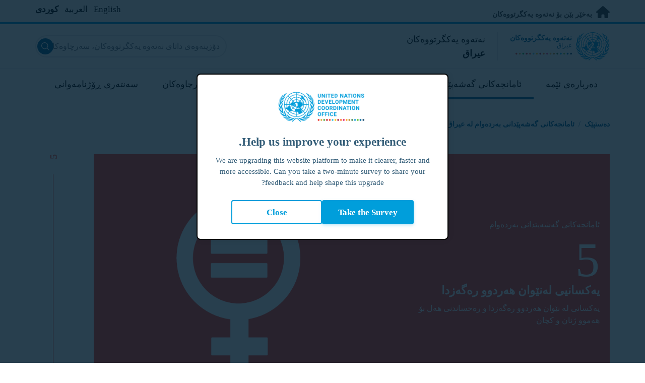

--- FILE ---
content_type: text/html; charset=UTF-8
request_url: https://iraq.un.org/ku/sdgs/5
body_size: 15247
content:
<!DOCTYPE html>
<html lang="ku" dir="rtl" prefix="og: https://ogp.me/ns#">
  <head>

    <meta charset="utf-8" />
<link rel="canonical" href="https://iraq.un.org/ku/sdgs/5" />
<meta property="og:site_name" content="Sustainable Development Goal 5: يه‌كسانيى له‌نێوان هه‌ردوو ره‌گه‌زدا | نه‌ته‌وه‌ يه‌كرتووه‌كان له‌ عيراق" />
<meta property="og:url" content="https://iraq.un.org/ku/sdgs/5" />
<meta property="og:title" content="Sustainable Development Goal 5: يه‌كسانيى له‌نێوان هه‌ردوو ره‌گه‌زدا" />
<meta name="twitter:card" content="summary" />
<meta name="twitter:title" content="Sustainable Development Goal 5: يه‌كسانيى له‌نێوان هه‌ردوو ره‌گه‌زدا | نه‌ته‌وه‌ يه‌كرتووه‌كان له‌ عيراق" />
<meta name="Generator" content="Drupal 10 (https://www.drupal.org)" />
<meta name="MobileOptimized" content="width" />
<meta name="HandheldFriendly" content="true" />
<meta name="viewport" content="width=device-width, initial-scale=1.0" />
<link rel="alternate" hreflang="ar" href="https://iraq.un.org/ar/sdgs/5" />
<link rel="alternate" hreflang="en" href="https://iraq.un.org/en/sdgs/5" />
<link rel="alternate" hreflang="ku" href="https://iraq.un.org/ku/sdgs/5" />
<link rel="icon" href="/profiles/undg_country/themes/custom/undg/favicon.ico" type="image/vnd.microsoft.icon" />

    <title>Sustainable Development Goal 5: يه‌كسانيى له‌نێوان هه‌ردوو ره‌گه‌زدا | نەتەوە یەکگرتووەکان له‌ عيراق</title>
    <link rel="preconnect" href="https://fonts.gstatic.com" crossorigin>
    <link rel="stylesheet" media="all" href="/sites/default/files/css/css_smGixTya0YNjuSApbOolC05V19W05VlTT6VkLunP714.css?delta=0&amp;language=ku&amp;theme=undg&amp;include=eJxtjkEOwyAMBD9EypOQAddFMRjF0JS-vlFIe-rFmp09rAOD6rAeFE2YnFEVCPWbi8Sjkw0P2jJweqMhTvRoXl72R0ZTroyuSu3VeZawqv3jjA5tmOdkL5HsXUpbYEeVfBli8cCLtsGp0HQMhfrxl1v7FMoprCe6jDGBJWDGbZhnwl3teW9ZYmf8AJ92WdM" />
<link rel="stylesheet" media="all" href="/sites/default/files/css/css_q7tNMTkfsueU7jp98VJfmK5mhWNNgs71_4fa2_04n50.css?delta=1&amp;language=ku&amp;theme=undg&amp;include=eJxtjkEOwyAMBD9EypOQAddFMRjF0JS-vlFIe-rFmp09rAOD6rAeFE2YnFEVCPWbi8Sjkw0P2jJweqMhTvRoXl72R0ZTroyuSu3VeZawqv3jjA5tmOdkL5HsXUpbYEeVfBli8cCLtsGp0HQMhfrxl1v7FMoprCe6jDGBJWDGbZhnwl3teW9ZYmf8AJ92WdM" />
<link rel="stylesheet" media="all" href="/profiles/undg_country/themes/custom/undg/language_css/ku.css?t964ep" />
<link rel="stylesheet" media="all" href="/sites/default/files/css/css_-_sseFrax8SxaCDFU_uwG9LVbdoqauurehKUg2RmaMU.css?delta=3&amp;language=ku&amp;theme=undg&amp;include=eJxtjkEOwyAMBD9EypOQAddFMRjF0JS-vlFIe-rFmp09rAOD6rAeFE2YnFEVCPWbi8Sjkw0P2jJweqMhTvRoXl72R0ZTroyuSu3VeZawqv3jjA5tmOdkL5HsXUpbYEeVfBli8cCLtsGp0HQMhfrxl1v7FMoprCe6jDGBJWDGbZhnwl3teW9ZYmf8AJ92WdM" />
<link rel="stylesheet" media="all" href="https://fonts.googleapis.com/css?family=Roboto:400,700&amp;display=swap" />

    <script type="application/json" data-drupal-selector="drupal-settings-json">{"path":{"baseUrl":"\/","pathPrefix":"ku\/","currentPath":"sdgs\/5","currentPathIsAdmin":false,"isFront":false,"currentLanguage":"ku","themeUrl":"profiles\/undg_country\/themes\/custom\/undg"},"pluralDelimiter":"\u0003","suppressDeprecationErrors":true,"undgBlocks":{"surveyPopup":{"buttonText":"Take the Survey"}},"glightbox":{"width":"98%","height":"98%","plyr":{"js":"\/libraries\/plyr\/plyr.js","css":"\/libraries\/plyr\/plyr.css","enabled":true,"debug":false,"controls":"[\u0027play-large\u0027, \u0027play\u0027, \u0027progress\u0027, \u0027current-time\u0027, \u0027mute\u0027, \u0027volume\u0027, \u0027captions\u0027, \u0027settings\u0027, \u0027pip\u0027, \u0027airplay\u0027, \u0027fullscreen\u0027]","settings":"[\u0027captions\u0027, \u0027quality\u0027, \u0027speed\u0027, \u0027loop\u0027]","loadSprite":true,"iconUrl":"","iconPrefix":"plyr","blankVideo":"https:\/\/cdn.plyr.io\/static\/blank.mp4","autoplay":false,"autopause":true,"playsinline":true,"seekTime":10,"volume":1,"muted":false,"clickToPlay":true,"disableContextMenu":true,"hideControls":true,"resetOnEnd":false,"displayDuration":true,"invertTime":true,"toggleInvert":true,"ratio":""}},"simple_popup_blocks":{"settings":[{"uid":"site_survey_popup","type":"1","css_selector":"1","identifier":"survey-popup-id","layout":"4","visit_counts":"0","overlay":"1","trigger_method":0,"trigger_selector":"#custom-css-id","delay":"2","enable_escape":false,"trigger_width":null,"minimize":"1","close":false,"use_time_frequency":false,"time_frequency":"3600","show_minimized_button":"1","width":"500","cookie_expiry":"1","status":"1"}]},"rollbar":{"accessToken":"ceca362f0d0048f79126165e7268f835","captureUncaught":true,"captureUnhandledRejections":false,"payload":{"environment":"UNCT.live"},"rollbarJsUrl":"https:\/\/cdn.rollbar.com\/rollbarjs\/refs\/tags\/v2.26.4\/rollbar.min.js","ignoredMessages":[],"scrubFields":["passwd","password","secret","confirm_password","password_confirmation","auth_token","csrf_token"]},"user":{"uid":0,"permissionsHash":"69ec052b31066a75d856868b0ada1764f168aea67d236341dda27bb50aacb3f2"}}</script>
<script src="/sites/default/files/js/js_zVPiC4Wn1owDpY4UGo0xtD0czvUE3dR8eivd-ulIPDY.js?scope=header&amp;delta=0&amp;language=ku&amp;theme=undg&amp;include=eJxdyksKwCAMBNALKR5JjEoaGowYLfX2lX423c28GWTCrYOcjgp1g1_1VJhKdn8wTZghtDUIBDajJHyz1T7XBR_rASAnG0OToZn1Vg8scVenox15-ip11AsZizNO"></script>


    <script>
      // https://www.uninfo.org/config.js
      window.ENV = {
        API_URL: "https://api.uninfo.org/",
        MVP_URL: "https://workspace.uninfo.org",
        PORTAL_URL: "https://www.uninfo.org",
        API_VERSION: "v0.2",
        EXTERNAL_STORAGE: "https://minio.dev.devqube.io/uninfo-production-main/",
        NODE_ENV: "production",
        HOLDING_PAGE: false
      };
    </script>

    <!-- Google Tag Manager -->
    <script> (function(w, d, s, l, i) {
      w[l] = w[l] || [];
      w[l].push({
        'gtm.start': new Date().getTime(),
        event: 'gtm.js'
      });
      var f = d.getElementsByTagName(s)[0],
      j = d.createElement(s),
      dl = l != 'dataLayer' ? '&l=' + l : '';
      j.async = true;
      j.src = 'https://www.googletagmanager.com/gtm.js?id=' + i + dl;
      f.parentNode.insertBefore(j, f);
    })(window, document, 'script', 'dataLayer', 'GTM-LQCS'); </script>
    <!-- End Google Tag Manager -->

        <!-- Global site tag (gtag.js) - Google Analytics -->
    <script defer src="https://www.googletagmanager.com/gtag/js?id=G-HB3MFNZYC8"></script>
    <script>
      window.dataLayer = window.dataLayer || [];
      function gtag(){dataLayer.push(arguments);}
      gtag('js', new Date());

            gtag('config', 'G-HB3MFNZYC8');
      
            gtag('config', 'G-2BZRRT7QSQ');
          </script>
      </head>
  <body class="path-sdgs page-node-type-sdg sdg-5 font-body">
    <!-- Google Tag Manager (noscript) -->
    <noscript>
      <iframe src="https://www.googletagmanager.com/ns.html?id=GTM-LQCS"
      height="0" width="0" style="display:none;visibility:hidden"></iframe>
    </noscript>
    <!-- End Google Tag Manager (noscript) -->

        <a href="#main-content" class="visually-hidden focusable skip-link">
      بەرەو ناوەڕۆکی سەرەکی بڕۆ
    </a>
    
      <div class="dialog-off-canvas-main-canvas" data-off-canvas-main-canvas>
    <div class="layout-container">
      
  <header role="banner">
    <div class="header-separator"></div>
    <div class="header-container">
        <div class="region region-header">
    <div id="block-unct-header-block" class="block block-undg-blocks block-site-header-block">
  
    
      <div class="relative">
      
  
  <div class="top-banner bg-un-gray-lightest py-2 border-b-4 border-un-primary-brand h-12">
    <div class="inner-top-banner fluid-container-narrow flex flex-row justify-between">
      <div id="welcome" class="font-bold text-sm">
        <a href="https://www.un.org/" class="text-un-gray-darkest">
          <i class="text-xl md:text-2xl me-1 fa-solid fa-home"></i>
          بەخێر بێن بۆ نەتەوە یەکگرتووەکان
        </a>
      </div>

      <div id="language-switcher" class="relative right">
        


<div class="md:hidden text-un-primary-light-1 pointer" id="language-switcher-icon">
    <svg class="w-6 h-6" fill="none" stroke="currentColor" viewBox="0 0 24 24" xmlns="http://www.w3.org/2000/svg"><path stroke-linecap="round" stroke-linejoin="round" stroke-width="2" d="M21 12a9 9 0 01-9 9m9-9a9 9 0 00-9-9m9 9H3m9 9a9 9 0 01-9-9m9 9c1.657 0 3-4.03 3-9s-1.343-9-3-9m0 18c-1.657 0-3-4.03-3-9s1.343-9 3-9m-9 9a9 9 0 019-9"></path></svg>
  </div>
  <ul class="hidden absolute top-10 -start-19 z-999 bg-white md:bg-transparent md:block md:static" id="language-switcher-menu">
    <li><span id="language-switcher-icon"></span><ul class="language-switcher-language-url flex flex-col md:flex-row md:space-s-3">        <li hreflang="en" data-drupal-link-system-path="sdgs/5" class="en py-2 px-6 border border-un-primary-light md:py-0 md:px-0 md:border-0"><a href="/en/sdgs/5" class="language-link" hreflang="en" data-drupal-link-system-path="sdgs/5">English</a></li>        <li hreflang="ar" data-drupal-link-system-path="sdgs/5" class="ar py-2 px-6 border border-un-primary-light md:py-0 md:px-0 md:border-0"><a href="/ar/sdgs/5" class="language-link" hreflang="ar" data-drupal-link-system-path="sdgs/5">العربية</a></li>        <li hreflang="ku" data-drupal-link-system-path="sdgs/5" class="ku py-2 px-6 border border-un-primary-light md:py-0 md:px-0 md:border-0 is-active" aria-current="page"><a href="/ku/sdgs/5" class="language-link is-active" hreflang="ku" data-drupal-link-system-path="sdgs/5" aria-current="page">کوردی</a></li></ul>
    </li>
  </ul>
      </div>
    </div>
  </div>
  <div class="bottom-banner lang-ku relative border-b border-un-gray-3">
    <div class="fluid-container-narrow py-4 flex flex-row justify-between items-center">

      <div id="site-logo" class="divide-s flex">
        <div class="flex md:space-s-2 flex-col md:flex-row md:pe-6 pe-3">
          <a href="https://iraq.un.org/ku" class="block">
            <span class="sr-only">UN Logo</span>
            <img alt="" class="md:h-14 h-10" src="/profiles/undg_country/themes/custom/undg/images/logo/un-logo.svg">
          </a>

          <div class="flex flex-col">
            <a href="https://iraq.un.org/ku" class="block text-un-primary-light uppercase">
              <div class="text-3xs md:text-sm mt-0.5"><strong>نەتەوە یەکگرتووەکان</strong></div>
              <div class="text-3xs md:text-xs leading-3 -mt-1" >عيراق</div>
            </a>
            <div class="mt-auto mb-2.5 items-start w-full">
              <svg aria-hidden="true" class="w-12 md:w-28" height="1.905mm" viewBox="0 0 58.71104 1.905" width="58.71104mm" xmlns="http://www.w3.org/2000/svg"><g transform="matrix(.26458333 0 0 .26458333 -34.792708 -20.372916)"><path d="m135.1 84.2c-2 0-3.6-1.6-3.6-3.6s1.6-3.6 3.6-3.6 3.6 1.6 3.6 3.6-1.6 3.6-3.6 3.6" fill="#ec3225"/><path d="m162 84.2c-2 0-3.6-1.6-3.6-3.6s1.6-3.6 3.6-3.6 3.6 1.6 3.6 3.6-1.6 3.6-3.6 3.6" fill="#0db04b"/><path d="m188.8 84.2c-2 0-3.6-1.6-3.6-3.6s1.6-3.6 3.6-3.6 3.6 1.6 3.6 3.6-1.6 3.6-3.6 3.6" fill="#ef4e37"/><path d="m215.6 84.2c-2 0-3.6-1.6-3.6-3.6s1.6-3.6 3.6-3.6 3.6 1.6 3.6 3.6-1.6 3.6-3.6 3.6" fill="#ffc10e"/><path d="m242.5 84.2c-2 0-3.6-1.6-3.6-3.6s1.6-3.6 3.6-3.6 3.6 1.6 3.6 3.6-1.6 3.6-3.6 3.6" fill="#f38020"/><path d="m269.3 84.2c-2 0-3.6-1.6-3.6-3.6s1.6-3.6 3.6-3.6 3.6 1.6 3.6 3.6-1.6 3.6-3.6 3.6" fill="#f9a533"/><path d="m296.1 84.2c-2 0-3.6-1.6-3.6-3.6s1.6-3.6 3.6-3.6 3.6 1.6 3.6 3.6-1.6 3.6-3.6 3.6" fill="#387c46"/><path d="m148.6 84.2c-2 0-3.6-1.6-3.6-3.6s1.6-3.6 3.6-3.6 3.6 1.6 3.6 3.6-1.7 3.6-3.6 3.6" fill="#daa63c"/><path d="m175.4 84.2c-2 0-3.6-1.6-3.6-3.6s1.6-3.6 3.6-3.6 3.6 1.6 3.6 3.6-1.6 3.6-3.6 3.6" fill="#d12333"/><path d="m202.2 84.2c-2 0-3.6-1.6-3.6-3.6s1.6-3.6 3.6-3.6 3.6 1.6 3.6 3.6-1.6 3.6-3.6 3.6" fill="#44c7f4"/><path d="m229.1 84.2c-2 0-3.6-1.6-3.6-3.6s1.6-3.6 3.6-3.6 3.6 1.6 3.6 3.6-1.7 3.6-3.6 3.6" fill="#a61d44"/><path d="m255.9 84.2c-2 0-3.6-1.6-3.6-3.6s1.6-3.6 3.6-3.6 3.6 1.6 3.6 3.6-1.6 3.6-3.6 3.6" fill="#ed4094"/><path d="m282.7 84.2c-2 0-3.6-1.6-3.6-3.6s1.6-3.6 3.6-3.6 3.6 1.6 3.6 3.6-1.6 3.6-3.6 3.6" fill="#bb892c"/><path d="m309.6 84.2c-2 0-3.6-1.6-3.6-3.6s1.6-3.6 3.6-3.6 3.6 1.6 3.6 3.6-1.7 3.6-3.6 3.6" fill="#00adee"/><path d="m336.4 84.2c-2 0-3.6-1.6-3.6-3.6s1.6-3.6 3.6-3.6 3.6 1.6 3.6 3.6-1.6 3.6-3.6 3.6" fill="#006cb6"/><path d="m323 84.2c-2 0-3.6-1.6-3.6-3.6s1.6-3.6 3.6-3.6 3.6 1.6 3.6 3.6-1.6 3.6-3.6 3.6" fill="#8bc53f"/><path d="m349.8 84.2c-2 0-3.6-1.6-3.6-3.6s1.6-3.6 3.6-3.6 3.6 1.6 3.6 3.6-1.6 3.6-3.6 3.6" fill="#174b6e"/></g></svg>
            </div>
          </div>
        </div>

        <div class="ps-3 md:ps-6 my-auto">
          <div class="md:text-lg text-md">نەتەوە یەکگرتووەکان</div>
          <div class="md:text-lg text-md"><strong>عيراق</strong></div>
        </div>
      </div>

      <div class="md:max-w-xs lg:max-w-none md:ps-3">
        <div class="site-search-wrapper">

  <form action="/ku/search" method="get" id="main-search-form" accept-charset="UTF-8" class="hidden absolute top-0 start-0 w-full h-full md:w-auto md:h-auto md:static md:block">

    <div class="relative w-full h-full md:w-auto md:h-auto">
      <label class="sr-only" for="search-input">دۆزينه‌وه‌ى داتاى نه‌ته‌وه‌ يه‌كگرتووه‌كان، سه‌رچاوه‌كان، هه‌واڵه‌كان و زياتر...</label>
      <input id="search-input" placeholder="دۆزينه‌وه‌ى داتاى نه‌ته‌وه‌ يه‌كگرتووه‌كان، سه‌رچاوه‌كان، هه‌واڵه‌كان و زياتر..." type="text" name="key" value="" size="38" maxlength="128" class="w-full h-full md:w-auto md:h-auto md:rounded-full border-un-gray-3 border-2 max-w-full">
      <button id="edit-submit-search" name="search" type="submit" class="absolute inset-y-0 my-auto end-10 md:end-1 bg-un-primary-light rounded-full h-8 w-8 text-white p-2 cursor-pointer">
        <span class="sr-only">Submit search</span>
        <svg viewBox="0 0 14 14" fill="currentColor">
          <path fill-rule="evenodd" clip-rule="evenodd" d="M10.4238 9.65421L13.8405 13.0708C14.0532 13.2834 14.0532 13.628 13.8406 13.8406C13.7343 13.9469 13.5949 14 13.4556 14C13.3164 14 13.177 13.9469 13.0708 13.8406L9.65403 10.4239C8.63276 11.2731 7.32127 11.7847 5.89241 11.7847C2.64332 11.7847 0 9.14154 0 5.89258C0 2.6434 2.64332 0 5.89241 0C9.14144 0 11.7848 2.6434 11.7848 5.89258C11.7848 7.32151 11.2731 8.63294 10.4238 9.65421ZM5.89241 1.08862C3.24358 1.08862 1.08862 3.24367 1.08862 5.89258C1.08862 8.54127 3.24358 10.6961 5.89241 10.6961C8.54117 10.6961 10.6961 8.54127 10.6961 5.89258C10.6961 3.24367 8.54117 1.08862 5.89241 1.08862Z"></path>
        </svg>
      </button>
      <img src="/profiles/undg_country/themes/custom/undg/images/icons/icon_close.svg" alt="گه‌ڕان دابخه‌" class="close-search absolute end-0 w-10 top-8 text-un-gray-dark cursor-pointer md:hidden">
    </div>

  </form>

</div>

      </div>
      <div class="flex flex-row justify-between lg:hidden">
        <button type="button" id="mobile-search-toggle" class="md:hidden w-10 h-10 bg-un-primary-light rounded-full text-white p-3 self-center" name="search-toogle">
          <svg viewBox="0 0 14 14" fill="currentColor">
            <path fill-rule="evenodd" clip-rule="evenodd" d="M10.4238 9.65421L13.8405 13.0708C14.0532 13.2834 14.0532 13.628 13.8406 13.8406C13.7343 13.9469 13.5949 14 13.4556 14C13.3164 14 13.177 13.9469 13.0708 13.8406L9.65403 10.4239C8.63276 11.2731 7.32127 11.7847 5.89241 11.7847C2.64332 11.7847 0 9.14154 0 5.89258C0 2.6434 2.64332 0 5.89241 0C9.14144 0 11.7848 2.6434 11.7848 5.89258C11.7848 7.32151 11.2731 8.63294 10.4238 9.65421ZM5.89241 1.08862C3.24358 1.08862 1.08862 3.24367 1.08862 5.89258C1.08862 8.54127 3.24358 10.6961 5.89241 10.6961C8.54117 10.6961 10.6961 8.54127 10.6961 5.89258C10.6961 3.24367 8.54117 1.08862 5.89241 1.08862Z"></path>
          </svg>
        </button>
        <button type="button" class="mobile-menu-toggle lg:hidden flex justify-end items-center w-10 h-10 self-center cursor-pointer" name="menu">
          <div class="menu-hide-when-open text-un-primary-light">
            <svg class="w-8 h-8" fill="none" stroke="currentColor" viewBox="0 0 24 24" xmlns="http://www.w3.org/2000/svg"><path stroke-linecap="round" stroke-linejoin="round" stroke-width="2" d="M4 6h16M4 12h16M4 18h16"></path></svg>
          </div>
          <div class="menu-show-when-open hidden text-un-primary-light">
            <svg class="w-8 h-8" fill="none" stroke="currentColor" viewBox="0 0 24 24" xmlns="http://www.w3.org/2000/svg"><path stroke-linecap="round" stroke-linejoin="round" stroke-width="2" d="M6 18L18 6M6 6l12 12"></path></svg>
          </div>
        </button>
      </div>
    </div>
  </div>

  <div class="menu-show-when-open hidden lg:block bg-un-primary-main lg:bg-transparent lg:h-auto absolute w-full lg:static top-full z-50">
  <div class="fluid-container-narrow main-menu-container">
    <nav class="main-menu-simple py-4 lg:p-0" role="navigation" aria-label="Main menu">
              <ul class="flex flex-col lg:flex lg:flex-row divide-y lg:divide-y-0 divide-un-gray-light text-white lg:text-black font-body">
                                  <li class="py-5 ps-7.5 pe-15 lg:ps-0 lg:pe-0 lg:p-0 cursor-pointer group lg:relative has-children">
                            <a class="font-bold lg:font-normal lg:group-hover:font-bold lg:group-focus:font-bold text-xl lg:text-lg justify-between lg:justify-center lg:py-4 lg:px-6 group flex" href="#">
                <span aria-label="دەربارەی ئێمە">دەربارەی ئێمە</span>
                <span class="hidden lg:group-hover:block lg:group-focus:block h-1 w-full absolute bottom-0 bg-un-primary-light"></span>
              </a>
                                              <ul class="border-t border-un-gray-light flex-col divide-y divide-un-gray-light mt-4 lg:mt-0 hidden lg:hidden lg:group-hover:flex lg:group-focus:flex lg:absolute lg:top-full z-50 lg:bg-un-primary-main lg:w-80 lg:py-4 lg:px-6 lg:text-white lg:shadow-md">
                                                        <li class="">
                                            <a aria-label="دەربارەی نەتەوە یەکگرتووەکان" title="زانیاری بەدەست بهێنە لەسەر ئەوەی کە نەتەوە یەکگرتووەکان لە وڵاتدا چی بۆ بەدەستهێنانی ئامانجەکانی گەشەپێدانی به‌رده‌وام دەکات." class="block p-2 text-base hover:underline focus:underline" href="https://www.un.org/en/about-us" target="_blank" >دەربارەی نەتەوە یەکگرتووەکان</a>
                    </li>
                                      <li class="">
                                            <a aria-label="نه‌ته‌وه‌ يه‌كگرتووه‌كان له‌ عيراق" title="" class="block p-2 text-base hover:underline focus:underline" href="/ku/about/about-the-un"  >نه‌ته‌وه‌ يه‌كگرتووه‌كان له‌ عيراق</a>
                    </li>
                                      <li class="">
                                            <a aria-label="قەوارەکانی نەتەوە یەکگرتووەکان له‌ عيراق" title="" class="block p-2 text-base hover:underline focus:underline" href="/ku/about/un-entities-in-country"  >قەوارەکانی نەتەوە یەکگرتووەکان له‌ عيراق</a>
                    </li>
                                      <li class="">
                                            <a aria-label="يونامى" title="" class="block p-2 text-base hover:underline focus:underline" href="/ku/132447-nyrdhy-nhthwh-yhkgrtwwhkan-boe-harykary-yraq-ywnamy"  >يونامى</a>
                    </li>
                                      <li class="">
                                            <a aria-label="نووسینگەی هەماهەنگیکارێ نیشتەجێ" title="" class="block p-2 text-base hover:underline focus:underline" href="/ku/about/about-the-resident-coordinator-office"  >نووسینگەی هەماهەنگیکارێ نیشتەجێ</a>
                    </li>
                                      <li class="">
                                            <a aria-label="تیمەکەمان له ‌عيراق" title="" class="block p-2 text-base hover:underline focus:underline" href="/ku/about/our-team"  >تیمەکەمان له ‌عيراق</a>
                    </li>
                                      <li class="">
                                            <a aria-label="پەیوەندیمان پێوه‌بکە" title="" class="block p-2 text-base hover:underline focus:underline" href="/ku/contact-us"  >پەیوەندیمان پێوه‌بکە</a>
                    </li>
                                      <li class="">
                                            <a aria-label="گروپی گەشەپێدانی بەردەوام" title="" class="block p-2 text-base hover:underline focus:underline" href="https://unsdg.un.org/" target="_blank" >گروپی گەشەپێدانی بەردەوام</a>
                    </li>
                                  </ul>
                          </li>
                                  <li class="py-5 ps-7.5 pe-15 lg:ps-0 lg:pe-0 lg:p-0 cursor-pointer group lg:relative  active-trail active">
                            <a class="font-bold lg:font-normal lg:group-hover:font-bold lg:group-focus:font-bold text-xl lg:text-lg justify-between lg:justify-center lg:py-4 lg:px-6 group flex active" href="/ku/sdgs">
                <span aria-label="ئامانجەکانی گەشەپێدانی بەردەوام">ئامانجەکانی گەشەپێدانی بەردەوام</span>
                <span class="hidden lg:block h-1 w-full absolute bottom-0 bg-un-primary-light"></span>
              </a>
                          </li>
                                  <li class="py-5 ps-7.5 pe-15 lg:ps-0 lg:pe-0 lg:p-0 cursor-pointer group lg:relative">
                            <a class="font-bold lg:font-normal lg:group-hover:font-bold lg:group-focus:font-bold text-xl lg:text-lg justify-between lg:justify-center lg:py-4 lg:px-6 group flex" href="/ku/take-action">
                <span aria-label="كردارێك ئه‌نجام بده‌">كردارێك ئه‌نجام بده‌</span>
                <span class="hidden lg:group-hover:block lg:group-focus:block h-1 w-full absolute bottom-0 bg-un-primary-light"></span>
              </a>
                          </li>
                                  <li class="py-5 ps-7.5 pe-15 lg:ps-0 lg:pe-0 lg:p-0 cursor-pointer group lg:relative">
                            <a class="font-bold lg:font-normal lg:group-hover:font-bold lg:group-focus:font-bold text-xl lg:text-lg justify-between lg:justify-center lg:py-4 lg:px-6 group flex" href="/ku/stories">
                <span aria-label="چیڕۆکەکان">چیڕۆکەکان</span>
                <span class="hidden lg:group-hover:block lg:group-focus:block h-1 w-full absolute bottom-0 bg-un-primary-light"></span>
              </a>
                          </li>
                                  <li class="py-5 ps-7.5 pe-15 lg:ps-0 lg:pe-0 lg:p-0 cursor-pointer group lg:relative has-children">
                            <a class="font-bold lg:font-normal lg:group-hover:font-bold lg:group-focus:font-bold text-xl lg:text-lg justify-between lg:justify-center lg:py-4 lg:px-6 group flex" href="#">
                <span aria-label="سەرچاوەکان">سەرچاوەکان</span>
                <span class="hidden lg:group-hover:block lg:group-focus:block h-1 w-full absolute bottom-0 bg-un-primary-light"></span>
              </a>
                                              <ul class="border-t border-un-gray-light flex-col divide-y divide-un-gray-light mt-4 lg:mt-0 hidden lg:hidden lg:group-hover:flex lg:group-focus:flex lg:absolute lg:top-full z-50 lg:bg-un-primary-main lg:w-80 lg:py-4 lg:px-6 lg:text-white lg:shadow-md">
                                                        <li class="">
                                            <a aria-label="بڵاوکراوەکان" title="" class="block p-2 text-base hover:underline focus:underline" href="/ku/resources/publications"  >بڵاوکراوەکان</a>
                    </li>
                                      <li class="">
                                            <a aria-label="وێنه‌كان" title="" class="block p-2 text-base hover:underline focus:underline" href="/ku/resources/photo-stories"  >وێنه‌كان</a>
                    </li>
                                      <li class="">
                                            <a aria-label="ڤیدیۆکان" title="" class="block p-2 text-base hover:underline focus:underline" href="/ku/resources/video-stories"  >ڤیدیۆکان</a>
                    </li>
                                  </ul>
                          </li>
                                  <li class="py-5 ps-7.5 pe-15 lg:ps-0 lg:pe-0 lg:p-0 cursor-pointer group lg:relative has-children">
                            <a class="font-bold lg:font-normal lg:group-hover:font-bold lg:group-focus:font-bold text-xl lg:text-lg justify-between lg:justify-center lg:py-4 lg:px-6 group flex" href="#">
                <span aria-label="سەنتەری ڕۆژنامەوانی">سەنتەری ڕۆژنامەوانی</span>
                <span class="hidden lg:group-hover:block lg:group-focus:block h-1 w-full absolute bottom-0 bg-un-primary-light"></span>
              </a>
                                              <ul class="border-t border-un-gray-light flex-col divide-y divide-un-gray-light mt-4 lg:mt-0 hidden lg:hidden lg:group-hover:flex lg:group-focus:flex lg:absolute lg:top-full z-50 lg:bg-un-primary-main lg:w-80 lg:py-4 lg:px-6 lg:text-white lg:shadow-md lg:end-0">
                                                        <li class="">
                                            <a aria-label="لێدوانه‌ ڕۆژنامەوانیيه‌كان" title="" class="block p-2 text-base hover:underline focus:underline" href="/ku/press-centre/press-releases"  >لێدوانه‌ ڕۆژنامەوانیيه‌كان</a>
                    </li>
                                      <li class="">
                                            <a aria-label="وتارەکان" title="" class="block p-2 text-base hover:underline focus:underline" href="/ku/press-centre/speeches"  >وتارەکان</a>
                    </li>
                                      <li class="">
                                            <a aria-label="په‌يوه‌نديكردن به‌ راگه‌ياندنه‌كان" title="" class="block p-2 text-base hover:underline focus:underline" href="/ku/press-centre/media-contacts"  >په‌يوه‌نديكردن به‌ راگه‌ياندنه‌كان</a>
                    </li>
                                      <li class="">
                                            <a aria-label="ڕووداوه‌كان" title="" class="block p-2 text-base hover:underline focus:underline" href="/ku/events"  >ڕووداوه‌كان</a>
                    </li>
                                  </ul>
                          </li>
                  </ul>
          </nav>
  </div>
</div>


</div>

  </div>

  </div>

    </div>
    <div id="read-progress"></div>
  </header>

  <main role="main">
        <a id="main-content" tabindex="-1"></a>

    <div class="layout-content">
        <div class="region region-content">
    <div data-drupal-messages-fallback class="hidden"></div>
<article class="node node--type-sdg node--view-mode-sdg-legacy-dashboards js-selection-sharer">

  
  <div class="node__content">
      <nav class="breadcrumb fluid-container-narrow my-8 md:my-10" role="navigation" aria-labelledby="system-breadcrumb">
    <h2 id="system-breadcrumb" class="visually-hidden">شوێنى تۆ</h2>

    <div class="flex flex-row text-sm items-center">
                              <div class="crumb truncate text-un-primary-light-1 font-bold">
                      <a href="/ku">دەستپێک</a>
                  </div>
                                  <div class="text-un-primary-light-1 mx-2">/</div>
                        <div class="crumb truncate text-un-primary-light-1 font-bold">
                      <a href="/ku/sdgs">ئامانجەکانی گەشەپێدانی بەردەوام له‌ عيراق</a>
                  </div>
                                  <div class="text-un-gray-dark mx-2">/</div>
                        <div class="crumb truncate text-un-gray-darkest">
                      يه‌كسانيى له‌نێوان هه‌ردوو ره‌گه‌زدا
                  </div>
          </div>

  </nav>

<style>
  :root {
    --sdg-color:   255, 58, 33;
  }
</style>

<div class="fluid-container-narrow">
  <div class="fluid-container-narrow sdg-5 sdg-header-wrapper js-fa-number-convert">
    <div class="lg:grid lg:grid-cols-sdg-header justify-items-center">
      <div class="main w-full pt-10 pb-16 md:py-32 bg-20% md:bg-40% bg-no-repeat text-white"
           style="background-image: url(/profiles/undg_country/themes/custom/undg/images/SDGs/images-only/png/SDG-5.png);">
        <div class="max-w-100">
          <div class="text-base mb-2.5">
            ئامانجه‌كانى گه‌شه‌پێدانى به‌رده‌وام
          </div>

          <div class="sdg-id text-8xl font-light">
            5
          </div>
          <h2 class="text-3xl md:text-4xl font-bold mb-1.5 md:mb-2.5">
            يه‌كسانيى له‌نێوان هه‌ردوو ره‌گه‌زدا
          </h2>
          <div class="text-base">
            يه‌كسانى له‌ نێوان هه‌ردوو ره‌گه‌زدا و ره‌خساندنى هه‌ل بۆ هه‌موو ژنان و كچان
          </div>
        </div>
      </div>
      <div class="side bg-white px-3 hidden lg:block -me-16">
        <div class="side-line overflow-hidden text-xl mx-auto">
          5
        </div>
      </div>
    </div>
  </div>
</div>
<div class="styled-body">
  <div class="fluid-container-narrow">
  
            <div class="clearfix text-formatted field field--name-body field--type-text-with-summary field--label-hidden field__item"><h2><strong>یەکسانیی جێندەری دابین بکە و هەموو کچان و ژنانیش بەتوانا بکە</strong></h2>
<p>یەکسانیی جێندەری هەر مافە مرۆڤێکی سادە نییە و بەس بەڵکو بناغەیەکی پێویستیشە بۆ جیهانێکی سەقامگیر و خۆشگوزەران و درێژخایەن.<br><br>
لەم چەند دەیەی دواییدا پێشڤەچوون هەبووە بەو پێیەی ژمارەی زیاتری کچ دەچنە قوتابخانە و کەمترین ژمارەی کچ بۆ شووکردنی پێشوەختە ناچار دەکرێن و ژمارەی زیاتری ژن لە پەرلەمان و پێگەی سەرکردایەتیدان و هەندێک یاساش بۆ بەرەوپێشبردنی یەکسانیی جێندەریش چاکسازیان تێدا کراوە.<br><br>
سەرەڕای ئەم دەسکەوتانەش، چەندین ئاڵنگاریش هەن وەک یاسا جیاکاریکەرەکان و نەریتە کۆمەڵایەتییەکان&nbsp; کە ئەمەش بەشێوەیەکی نەرێنی کار لە نوێنەرایەتیی ژنان دەکەن لەسەر هەموو ئاستەکانی سەرکردایەتیی سیاسیدا . لەهەر ٥ ژن و کچێکی تەمەن ١٥ بۆ ٤٩ یەکێکیان لە ماوەی ١٢ مانگدا ڕوبەڕووی توندوتیژیی سێکسی دەبێتەوە. لەلایەکی ترەوە، ئەم پەتایە هەموو دەسکەوتە بەدەستهاتووەکان بۆ یەکسانیی جێندەری و مافەکانی ژنانەوە ئاوەژوو دەکاتەوە. سەرهەڵدانی پەتای ڤایرۆسی کۆڤید-١٩ ئەم نایەکسانییەی ئێستا هەیە لە دژی کچان و ژنان خراپتر دەکات لە هەموو بوارەکانی تەندروستی و ئابووری و ئاسایش و پاراستنی کۆمەڵایەتی.</p>
<p>&nbsp;ژنان رۆڵێکی لاسەنگیان هەیە لە بەهاناوەچوونی ئەم پەتایەدا بەگرتنەخۆی کارکەرانی بەرەی پێشەوەی بەرەنگاربوونەوەی ئەم پەتایە و چاودێران لە ماڵەوە. پێنەدانی پارە بۆ ژنان لەسەر چاودێرییان زیادی کردووە لە ئەنجامی داخستنی قوتابخانەکان و زیادبوونی پێویستییەکانی بەساڵاچووان. ژنان زەبری کوشندەیان بەرکەوتووە لە ئەنجامی ئەم پەتایە بەو پێیەی بە کرێی کەمتر لە بازاڕە مەترسیدارەکاندا کار دەکەن.&nbsp; نزیکەی لەسەدا ٦٠ی ژنان لە ئابووری نافەرمیدا کار دەکەن کە ئەمەش مەترسیی تووشبوونیان بە هەژاری بۆ دروست دەکات.<br><br>
لەمەش زیاتر، ئەم پەتایە بووەتە مایەی دروستبوونی توندوتیژی لەڕادەبەدەر بۆ ژنان و کچان. لەکاتی کەرەنتینەدا زۆربەی ژنان لەماڵەوە گیریان خواردبوو و بەدەست کەمیی خزمەت یا بچڕانیەوە. بەگوێرەی داتایەکانیش، لەسەرهەڵدانی ئەم پەتایەوە توندوتیژی دژی ژنان و کچان بەتایبەتی ئی ماڵەوه بەشێوەیەکی بەرچاو زیادیکردووە.</p>
<p>&nbsp;</p>
<h2><strong>بەهاناوەچوونی کۆڤید-١٩</strong></h2>
<h2><img alt src="https://uniraq.com/images/2021-07-10_12-01-011.jpg"></h2>
<p>لەبارەی کاریگەرییەکانی ئەم پەتایە و وێڕای داواکردنی لە حکومەتەکان بۆ دانانی ژنان و کچان لە چەقی هەوڵەکانی بووژاندنەوەیاندا، سکرتێری گشتیی نەتەوە یەکگرتووەکان وتی "دەسکەوتە سنووردارە بەدیهاتووەکان دەیەکانی رابردوو لە بواری یەکسانیی جێندەری و مافەکانی ژنان لەڕاستیدا لە مەترسیدان بەهۆی ئەم پەتا نەگریسەوە."</p>
<p>ژنان نەک هەر تەنها زەبری کوشندەی ئەم پەتایەیان بەرکەوتووە بەڵکو بڕبڕەی پشتی بووژانەوەشن لە کۆمەڵگاکاندا. دانانی ژنان و کچان لە چەقی ئابووریدا بێگومان دەبێتە مایەی گەشەپێدانی درێژخایەن بۆ هەمووان و یارمەتیدان لەسەر خێراکردنی پرۆسەی بووژانەوە و گێڕانەوە جیهان بۆ دۆخی ئاسایی خۆی لەپێناو بەدەستهێنانی "ئامانجەکانی گەشەپێدانی درێژخایەن."</p>
<p>هەر پلانێکی بەهاناوەچوونی پەتای کۆڤید-١٩ و هەر هەنگاوێکی بووژانەوە پێویستە ئاوڕ لە کاریگەریی جێندەری ئەم پەتایە بداتەوە. ئەمە مانای ئەوەیە کە:-</p>
<ul dir="rtl">
<li>یەکەم : بەشداریپێکردنی ژنان و ڕێکخراوەکانی ژنان لە بەهاناوەچوونی پەتای کۆڤید-١٩ و پرۆسەی بڕیارداندا.</li>
<li>دووەم : گۆڕینی نایەکسانی لە پێنەدانی کرێ بۆ کاری چاودێریکردن چاودێریکردنی تازەی ئابووریی گشتگیر بۆ هەمووان.</li>
<li>سێهەم : داڕشتنی پلانی ئابووری و کۆمەڵایەتی لەگەڵ چەقخستنەسەر ژیان و ئایندەی ژنان و کچان.</li>
</ul>
<p>ڕێکخراوی نەتەوە یەکگرتووەکان بۆ ژنان بەهاناوەچوونێکی خێرا و ئامانجداری گرتووەتەبەر بۆ سووککردنی کاریگەریی کۆڤید-١٩ لەسەر ژنان و کچان لەپێناو دڵنیابوون لەوەی کە هەمووان لە بووژانەوەیەکی دوورمەودا بەهرەمەند دەبن کە لەسەر ٥ کاری سەرلیست بەند بێت:-</p>
<ul dir="rtl">
<li>یەکەم : توندوتیژی لەسەر بنەمای جێندەری بەگرتنەخۆی دڵنیابوون لەوەی کە توندوتیژیی خێزانی سووک کراوە و کەمتر بووەتەوە.</li>
<li>دووەم : پاراستنی کۆمەڵایەتی و پاکێجی هاندانی ئابووری کە خزمەت بە ژنان و کچان بکات.</li>
<li>سێهەم : پشتگیریی خەڵک و پیادەکردنی هاوبەشیی یەکسانانە لە کاری چاودێریکردندا.</li>
<li>چوارەم : ژنان و کچان هەم سەرکردایەتی دەکەن و هەمیش بەشداری دەکەن لە بەهاناوەچوونی پەتای کۆڤید-١٩ و پڕۆسەی بڕیارداندا.</li>
<li>پێنجەم : داتا و میکانیزمی هەماهەنگیکردن بەگرتنەخۆی دید و بۆچوونەکان سەبارەت بە جێندەر.</li>
</ul>
<p>لەلایەکی ترەوە، پەتای کۆڤید-١٩ هەلێک دروست دەکات کاری ڕیشەیی و ئەرێنی بۆ ئاوڕدانەوە لە نایەکسانیی لەمێژینە&nbsp; لە چەندین بواری ژیانی ژناندا و هەروەها بۆ دروستکردنی جیهانێکی زیاتر دادوەر و بووژاوە.</p>
</div>
      
</div>

</div>
<div class="fluid-container-narrow">
  
<h3 class="block text-3xl sm:text-4xl font-bold mt-10.5 md:mt-20 mb-8 md:mb-9">قەوارەکان</h3>

</div>
<div class="fluid-container-narrow">
  <div class="grid grid-cols-1 sm:grid-cols-3 lg:grid-cols-4 xl:grid-cols-5 gap-4 mb-4 md:mb-10">
      <div class="me-2.5 mb-2"><div class="pt-6.5 pb-7.5 px-6.5 border rounded h-full w-full lg:min-h-56">
  <div class="text-2xl font-bold uppercase text-black">
    رێكخراوی نه‌ته‌وه‌ یه‌كگرتووه‌كان بۆ خۆراك و كشتوكاڵ‌
  </div>
      <div class="mt-2 md:mt-4 leading-6 font-bold text-sm text-gray">
      رێكخراوی نه‌ته‌وه‌ یه‌كگرتووه‌كان بۆ خۆراك و كشتوكاڵ‌
    </div>
  </div>
</div>
      <div class="me-2.5 mb-2"><div class="pt-6.5 pb-7.5 px-6.5 border rounded h-full w-full lg:min-h-56">
  <div class="text-2xl font-bold uppercase text-black">
    رێكخراوی نێوده‌وڵه‌تیی كۆچ
  </div>
      <div class="mt-2 md:mt-4 leading-6 font-bold text-sm text-gray">
      رێكخراوی نێوده‌وڵه‌تیی كۆچ
    </div>
  </div>
</div>
      <div class="me-2.5 mb-2"><div class="pt-6.5 pb-7.5 px-6.5 border rounded h-full w-full lg:min-h-56">
  <div class="text-2xl font-bold uppercase text-black">
    به‌رنامه‌ی نه‌ته‌وه‌ یه‌كگرتووه‌كان بۆ نیشته‌جێكردنی مرۆیی
  </div>
      <div class="mt-2 md:mt-4 leading-6 font-bold text-sm text-gray">
      به‌رنامه‌ی نه‌ته‌وه‌ یه‌كگرتووه‌كان بۆ نیشته‌جێكردنی مرۆیی
    </div>
  </div>
</div>
      <div class="me-2.5 mb-2"><div class="pt-6.5 pb-7.5 px-6.5 border rounded h-full w-full lg:min-h-56">
  <div class="text-2xl font-bold uppercase text-black">
    به‌رنامه‌ی نه‌ته‌وه‌ یه‌كگرتووه‌كان بۆ په‌ره‌پێدان
  </div>
      <div class="mt-2 md:mt-4 leading-6 font-bold text-sm text-gray">
      به‌رنامه‌ی نه‌ته‌وه‌ یه‌كگرتووه‌كان بۆ په‌ره‌پێدان
    </div>
  </div>
</div>
      <div class="me-2.5 mb-2"><div class="pt-6.5 pb-7.5 px-6.5 border rounded h-full w-full lg:min-h-56">
  <div class="text-2xl font-bold uppercase text-black">
    سندوقی نه‌ته‌وه‌ یه‌كگرتووه‌كان بۆ دانیشتوان
  </div>
      <div class="mt-2 md:mt-4 leading-6 font-bold text-sm text-gray">
      سندوقی نه‌ته‌وه‌ یه‌كگرتووه‌كان بۆ دانیشتوان
    </div>
  </div>
</div>
      <div class="me-2.5 mb-2"><div class="pt-6.5 pb-7.5 px-6.5 border rounded h-full w-full lg:min-h-56">
  <div class="text-2xl font-bold uppercase text-black">
    كۆمیسیاریای باڵای نه‌ته‌وه‌ یه‌كگرتووه‌كان بۆ په‌نابه‌ران
  </div>
      <div class="mt-2 md:mt-4 leading-6 font-bold text-sm text-gray">
      كۆمیسیاریای باڵای نه‌ته‌وه‌ یه‌كگرتووه‌كان بۆ په‌نابه‌ران
    </div>
  </div>
</div>
      <div class="me-2.5 mb-2"><div class="pt-6.5 pb-7.5 px-6.5 border rounded h-full w-full lg:min-h-56">
  <div class="text-2xl font-bold uppercase text-black">
    سندووقی نه‌ته‌وه‌ یه‌كگرتووه‌كان بۆ منداڵان- یونیسێف
  </div>
      <div class="mt-2 md:mt-4 leading-6 font-bold text-sm text-gray">
      سندووقی نه‌ته‌وه‌ یه‌كگرتووه‌كان بۆ منداڵان- یونیسێف
    </div>
  </div>
</div>
      <div class="me-2.5 mb-2"><div class="pt-6.5 pb-7.5 px-6.5 border rounded h-full w-full lg:min-h-56">
  <div class="text-2xl font-bold uppercase text-black">
    رێكخراوى ته‌ندروستى جيهانى
  </div>
      <div class="mt-2 md:mt-4 leading-6 font-bold text-sm text-gray">
      رێكخراوى ته‌ندروستى جيهانى
    </div>
  </div>
</div>
  </div>

</div>
<div class="fluid-container-narrow">
  
<h3 class="block text-3xl sm:text-4xl font-bold mt-10.5 md:mt-20 mb-8 md:mb-9">هاوبەشیکارە جێبەجێکارەکان</h3>

</div>
<div class="fluid-container-narrow">
  <div class="grid grid-cols-1 sm:grid-cols-3 lg:grid-cols-4 xl:grid-cols-5 gap-4 mb-4 md:mb-10">
      <div class="me-2.5 mb-2"><div class="pt-6.5 pb-7.5 px-6.5 border rounded h-full w-full lg:min-h-56">
  <div class="text-2xl font-bold uppercase text-black">
    
  </div>
      <div class="mt-2 md:mt-4 leading-6 font-bold text-sm text-gray">
      IRC
    </div>
  </div>
</div>
      <div class="me-2.5 mb-2"><div class="pt-6.5 pb-7.5 px-6.5 border rounded h-full w-full lg:min-h-56">
  <div class="text-2xl font-bold uppercase text-black">
    
  </div>
      <div class="mt-2 md:mt-4 leading-6 font-bold text-sm text-gray">
      SWEDO
    </div>
  </div>
</div>
      <div class="me-2.5 mb-2"><div class="pt-6.5 pb-7.5 px-6.5 border rounded h-full w-full lg:min-h-56">
  <div class="text-2xl font-bold uppercase text-black">
    
  </div>
      <div class="mt-2 md:mt-4 leading-6 font-bold text-sm text-gray">
      MoLSA
    </div>
  </div>
</div>
      <div class="me-2.5 mb-2"><div class="pt-6.5 pb-7.5 px-6.5 border rounded h-full w-full lg:min-h-56">
  <div class="text-2xl font-bold uppercase text-black">
    
  </div>
      <div class="mt-2 md:mt-4 leading-6 font-bold text-sm text-gray">
      Women empowerment Department
    </div>
  </div>
</div>
      <div class="me-2.5 mb-2"><div class="pt-6.5 pb-7.5 px-6.5 border rounded h-full w-full lg:min-h-56">
  <div class="text-2xl font-bold uppercase text-black">
    
  </div>
      <div class="mt-2 md:mt-4 leading-6 font-bold text-sm text-gray">
      High Council Women Affair
    </div>
  </div>
</div>
      <div class="me-2.5 mb-2"><div class="pt-6.5 pb-7.5 px-6.5 border rounded h-full w-full lg:min-h-56">
  <div class="text-2xl font-bold uppercase text-black">
    
  </div>
      <div class="mt-2 md:mt-4 leading-6 font-bold text-sm text-gray">
      Ministry  of health
    </div>
  </div>
</div>
      <div class="me-2.5 mb-2"><div class="pt-6.5 pb-7.5 px-6.5 border rounded h-full w-full lg:min-h-56">
  <div class="text-2xl font-bold uppercase text-black">
    
  </div>
      <div class="mt-2 md:mt-4 leading-6 font-bold text-sm text-gray">
      Ministry of Labor &amp; Social Affairs;
    </div>
  </div>
</div>
      <div class="me-2.5 mb-2"><div class="pt-6.5 pb-7.5 px-6.5 border rounded h-full w-full lg:min-h-56">
  <div class="text-2xl font-bold uppercase text-black">
    
  </div>
      <div class="mt-2 md:mt-4 leading-6 font-bold text-sm text-gray">
      MoP
    </div>
  </div>
</div>
      <div class="me-2.5 mb-2"><div class="pt-6.5 pb-7.5 px-6.5 border rounded h-full w-full lg:min-h-56">
  <div class="text-2xl font-bold uppercase text-black">
    
  </div>
      <div class="mt-2 md:mt-4 leading-6 font-bold text-sm text-gray">
      Direct implementation
    </div>
  </div>
</div>
      <div class="me-2.5 mb-2"><div class="pt-6.5 pb-7.5 px-6.5 border rounded h-full w-full lg:min-h-56">
  <div class="text-2xl font-bold uppercase text-black">
    
  </div>
      <div class="mt-2 md:mt-4 leading-6 font-bold text-sm text-gray">
      Ministry of Youth and Sports
    </div>
  </div>
</div>
  </div>

</div>
<div class="fluid-container-narrow">
  
<h3 class="block text-3xl sm:text-4xl font-bold mt-10.5 md:mt-20 mb-8 md:mb-9">هاوبەشیکارە وەبەرهێنەرەکان</h3>

</div>
<div class="fluid-container-narrow">
  <div class="grid grid-cols-1 sm:grid-cols-3 lg:grid-cols-4 xl:grid-cols-5 gap-4 mb-4 md:mb-10">
      <div class="me-2.5 mb-2"><div class="pt-6.5 pb-7.5 px-6.5 border rounded h-full w-full lg:min-h-56">
  <div class="text-2xl font-bold uppercase text-black">
    
  </div>
      <div class="mt-2 md:mt-4 leading-6 font-bold text-sm text-gray">
      UNHCR
    </div>
  </div>
</div>
      <div class="me-2.5 mb-2"><div class="pt-6.5 pb-7.5 px-6.5 border rounded h-full w-full lg:min-h-56">
  <div class="text-2xl font-bold uppercase text-black">
    
  </div>
      <div class="mt-2 md:mt-4 leading-6 font-bold text-sm text-gray">
      Japan
    </div>
  </div>
</div>
      <div class="me-2.5 mb-2"><div class="pt-6.5 pb-7.5 px-6.5 border rounded h-full w-full lg:min-h-56">
  <div class="text-2xl font-bold uppercase text-black">
    
  </div>
      <div class="mt-2 md:mt-4 leading-6 font-bold text-sm text-gray">
      Canada
    </div>
  </div>
</div>
      <div class="me-2.5 mb-2"><div class="pt-6.5 pb-7.5 px-6.5 border rounded h-full w-full lg:min-h-56">
  <div class="text-2xl font-bold uppercase text-black">
    
  </div>
      <div class="mt-2 md:mt-4 leading-6 font-bold text-sm text-gray">
      ECHO
    </div>
  </div>
</div>
      <div class="me-2.5 mb-2"><div class="pt-6.5 pb-7.5 px-6.5 border rounded h-full w-full lg:min-h-56">
  <div class="text-2xl font-bold uppercase text-black">
    
  </div>
      <div class="mt-2 md:mt-4 leading-6 font-bold text-sm text-gray">
      Germany
    </div>
  </div>
</div>
      <div class="me-2.5 mb-2"><div class="pt-6.5 pb-7.5 px-6.5 border rounded h-full w-full lg:min-h-56">
  <div class="text-2xl font-bold uppercase text-black">
    
  </div>
      <div class="mt-2 md:mt-4 leading-6 font-bold text-sm text-gray">
      US PRM
    </div>
  </div>
</div>
      <div class="me-2.5 mb-2"><div class="pt-6.5 pb-7.5 px-6.5 border rounded h-full w-full lg:min-h-56">
  <div class="text-2xl font-bold uppercase text-black">
    
  </div>
      <div class="mt-2 md:mt-4 leading-6 font-bold text-sm text-gray">
      Finland
    </div>
  </div>
</div>
      <div class="me-2.5 mb-2"><div class="pt-6.5 pb-7.5 px-6.5 border rounded h-full w-full lg:min-h-56">
  <div class="text-2xl font-bold uppercase text-black">
    
  </div>
      <div class="mt-2 md:mt-4 leading-6 font-bold text-sm text-gray">
      Denmark
    </div>
  </div>
</div>
      <div class="me-2.5 mb-2"><div class="pt-6.5 pb-7.5 px-6.5 border rounded h-full w-full lg:min-h-56">
  <div class="text-2xl font-bold uppercase text-black">
    
  </div>
      <div class="mt-2 md:mt-4 leading-6 font-bold text-sm text-gray">
      Europe Union
    </div>
  </div>
</div>
      <div class="me-2.5 mb-2"><div class="pt-6.5 pb-7.5 px-6.5 border rounded h-full w-full lg:min-h-56">
  <div class="text-2xl font-bold uppercase text-black">
    
  </div>
      <div class="mt-2 md:mt-4 leading-6 font-bold text-sm text-gray">
      NORAD
    </div>
  </div>
</div>
  </div>

</div>
<div class="fluid-container-narrow">
  <div class="embed-dashboard">
        <div id="uninfo-whereWeWorkMap">
        <script type="application/json">
          {
            "workspaceId": 143,
            "lang": "ku",
            "hideShare": true,
            "defaultFilterSelections":{"year": 2026},
            "defaultFilters": {"goalId":5}
          }
        </script>
        <script defer data-mount-in="#uninfo-whereWeWorkMap"
          src="https://www.uninfo.org/widget-whereWeWorkMap.js?v=1769103" ></script>
        </div>
      </div>
</div>
<div class="fluid-container-narrow">
    <h2  class="block text-3xl sm:text-4xl font-bold mt-10.5 md:mt-20 mb-8 md:mb-9 sm:max-w-194">کارەکانمان لە SDG 5 پەیوەندییان بەم ئامانجە گەشەپێدانە به‌رده‌وامانه‌وه‌ هەیە:</h2>


<div id="sdg-icons" class="sdg-icons mt-10 mb-16 grid grid-cols-2 sm:grid-cols-3 md:grid-cols-4 lg:grid-cols-6 gap-4 sm:gap-x-6">
  <a href="/ku/sdgs/1" class="block" aria-label="قه‌ڵاچۆكردنى هه‌ژارى">
  <figure id="sdg-1" class="rounded w-40 h-40 overflow-hidden">
    <img src="/profiles/undg_country/themes/custom/undg/images/SDGs/ku/SDG-1.svg" alt="قه‌ڵاچۆكردنى هه‌ژارى" class="object-cover w-full h-full">
  </figure>
</a>
<a href="/ku/sdgs/5" class="block" aria-label="يه‌كسانيى له‌نێوان هه‌ردوو ره‌گه‌زدا">
  <figure id="sdg-5" class="rounded w-40 h-40 overflow-hidden">
    <img src="/profiles/undg_country/themes/custom/undg/images/SDGs/ku/SDG-5.svg" alt="يه‌كسانيى له‌نێوان هه‌ردوو ره‌گه‌زدا" class="object-cover w-full h-full">
  </figure>
</a>
<a href="/ku/sdgs/8" class="block" aria-label="كارى شايسته‌ و گه‌شه‌ى ئابوورى">
  <figure id="sdg-8" class="rounded w-40 h-40 overflow-hidden">
    <img src="/profiles/undg_country/themes/custom/undg/images/SDGs/ku/SDG-8.svg" alt="كارى شايسته‌ و گه‌شه‌ى ئابوورى" class="object-cover w-full h-full">
  </figure>
</a>
<a href="/ku/sdgs/10" class="block" aria-label="كه‌مكردنى نايه‌كسانى">
  <figure id="sdg-10" class="rounded w-40 h-40 overflow-hidden">
    <img src="/profiles/undg_country/themes/custom/undg/images/SDGs/ku/SDG-10.svg" alt="كه‌مكردنى نايه‌كسانى" class="object-cover w-full h-full">
  </figure>
</a>
<a href="/ku/sdgs/11" class="block" aria-label="شار و كۆمه‌ڵگا درێژخايه‌نه‌كان">
  <figure id="sdg-11" class="rounded w-40 h-40 overflow-hidden">
    <img src="/profiles/undg_country/themes/custom/undg/images/SDGs/ku/SDG-11.svg" alt="شار و كۆمه‌ڵگا درێژخايه‌نه‌كان" class="object-cover w-full h-full">
  </figure>
</a>
<a href="/ku/sdgs/16" class="block" aria-label="ئاشتى و دادوه‌رى و داموده‌زگاى به‌هێز">
  <figure id="sdg-16" class="rounded w-40 h-40 overflow-hidden">
    <img src="/profiles/undg_country/themes/custom/undg/images/SDGs/ku/SDG-16.svg" alt="ئاشتى و دادوه‌رى و داموده‌زگاى به‌هێز" class="object-cover w-full h-full">
  </figure>
</a>
</div>


</div>
<div class="views-element-container"><div class="view view-carousels view-id-carousels view-display-id-related_content js-view-dom-id-ae2bf70234ac2b448d5fe8dcf9f87eec56883d58d1acd48cc96837326a26ec11 pt-10 pb-20 bg-un-gray-3">
            <div class="view-content">
      
<div class="py-10 bg-un-gray-3 tabbed-carousel-wrapper">
  <div class="fluid-container-narrow">
          <h3 class="text-2xl sm:text-4xl font-bold mb-7 lg:mb-9">
        بابه‌تى په‌يوه‌نددار
      </h3>
              <div class="sm:hidden">
  <div class="relative inline-block text-start z-10">
    <div>
      <button type="button" class="filter-dropdown inline-flex justify-center w-full rounded-full border-2 border-un-primary-light shadow-un px-4 py-2 bg-white text-sm font-medium hover:bg-gray-50 focus:outline-none focus:ring-2 focus:ring-offset-2 focus:ring-offset-gray-100 focus:ring-gray-100" id="options-menu" aria-haspopup="true" aria-expanded="true">
        <div class="selected">All</div>
        <svg class="-me-1 ms-2 h-5 w-5" xmlns="http://www.w3.org/2000/svg" viewBox="0 0 20 20" fill="currentColor" aria-hidden="true">
          <path fill-rule="evenodd" d="M5.293 7.293a1 1 0 011.414 0L10 10.586l3.293-3.293a1 1 0 111.414 1.414l-4 4a1 1 0 01-1.414 0l-4-4a1 1 0 010-1.414z" clip-rule="evenodd" />
        </svg>
      </button>
    </div>
    <div class="dropdown-menu hidden origin-top-right absolute mt-2 w-56 rounded-md shadow-un bg-white ring-1 ring-black ring-opacity-5">
      <div class="py-1" role="menu" aria-orientation="vertical" aria-labelledby="options-menu">
                  <a href="#related-all" class="block px-4 py-2 text-sm text-gray-700 hover:bg-gray-100 hover:text-gray-900" data-selector="all" role="menuitem">All</a>
                  <a href="#related-publication" class="block px-4 py-2 text-sm text-gray-700 hover:bg-gray-100 hover:text-gray-900" data-selector="publication" role="menuitem">بڵاوکراوە</a>
                  <a href="#related-article" class="block px-4 py-2 text-sm text-gray-700 hover:bg-gray-100 hover:text-gray-900" data-selector="article" role="menuitem">چیڕۆک</a>
              </div>
    </div>
  </div>

</div>
<div class="hidden sm:block filter-tabs">
  <div class="border-b border-gray-300">
    <nav class="-mb-px flex justify-center" aria-label="Tabs">
              <a class="whitespace-nowrap pb-9 border-teal-dark px-4 lg:px-10 border-b-2 border-transparent font-bold leading-5 text-un-gray-darkest hover:text-gray-700 active" data-selector="all" href="#related-all">All</a>
              <a class="whitespace-nowrap pb-9 border-teal-dark px-4 lg:px-10 border-b-2 border-transparent font-bold leading-5 text-un-gray-darkest hover:text-gray-700 " data-selector="publication" href="#related-publication">بڵاوکراوە</a>
              <a class="whitespace-nowrap pb-9 border-teal-dark px-4 lg:px-10 border-b-2 border-transparent font-bold leading-5 text-un-gray-darkest hover:text-gray-700 " data-selector="article" href="#related-article">چیڕۆک</a>
          </nav>
  </div>
</div>
      </div>
      <div class="carousel-tab-wrapper tab-all ">
        
    <div class="">
    <div class="carousel-arrows-wrapper fluid-container-narrow flex flex-row justify-between">
                </div>

    <div
            class="carousel-wrapper ms-auto mt-8 sm:mt-12 fluid-container-narrow">
                      <div class="carousel-slide me-2 lg:me-8 lg:mb-7 pb-4">
<article class="node node--type-publication node--view-mode-teaser">

  <div class="node__content">
    

<div class="pb-10 bg-white shadow-un rounded-md h-full flex-grow-0 flex-shrink-0 transition duration-100 w-75 lg:w-65">
  <div class="overflow-y-hidden h-36">
    <a href="/ku/295935-%D9%84%D9%87%E2%80%8C-%D9%BE%DB%8E%D9%86%D8%A7%D9%88-%D8%B9%DB%8C%D8%B1%D8%A7%D9%82-2024" class="block rounded-ts-md rounded-te-md overflow-hidden child-object-cover" >
      <img src="/sites/default/files/styles/teaser_vertical/public/2025-06/Screenshot%202025-06-10%20084205.png?h=f0a81eae&amp;itok=L094FAPO" width="516" height="288" alt="" loading="lazy" class="image-style-teaser-vertical" />


    </a>
  </div>
      <div class="mt-6 px-6"><span class="rounded-full h-2 w-2 inline-block me-2.5 bg-un-orange"></span>بڵاوکراوە</div>
        <div class="px-6 mt-3 text-gray-500 text-xs">١٠ حوزەیران ٢٠٢٥</div>
    <div class="h-36 px-6 mt-3 text-black line-clamp-5">
    <a href="/ku/295935-%D9%84%D9%87%E2%80%8C-%D9%BE%DB%8E%D9%86%D8%A7%D9%88-%D8%B9%DB%8C%D8%B1%D8%A7%D9%82-2024" class="text-lg hover:text-un-primary-light" >
      <div class="font-bold">
        له‌ پێناو عیراق 2024
      </div>
          </a>
  </div>
</div>

  </div>

</article>
</div>
                      <div class="carousel-slide me-2 lg:me-8 lg:mb-7 pb-4">
<article class="node node--type-article node--view-mode-teaser">

  <div class="node__content">
    

<div class="pb-10 bg-white shadow-un rounded-md h-full flex-grow-0 flex-shrink-0 transition duration-100 w-75 lg:w-65">
  <div class="overflow-y-hidden h-36">
    <a href="/ku/293015-%D8%AE%D9%88%DB%8E%D9%86%D8%AF%D9%86%DB%8C-%D8%A6%D8%A7%DA%AF%D8%A7%D8%AF%D8%A7%D8%B1%DB%8C%DB%8C%DB%95-%D8%B3%DB%95%D9%84%D8%A7%D9%85%DB%95%D8%AA%DB%8C%DB%8C%DB%95%DA%A9%D8%A7%D9%86-%D8%A8%DB%86-%DA%98%D9%86%D8%A7%D9%86" class="block rounded-ts-md rounded-te-md overflow-hidden child-object-cover" >
      <img src="/sites/default/files/styles/teaser_vertical/public/2025-04/Group%20photo2.jpeg?h=75c7ea4d&amp;itok=g4hcBsN0" width="516" height="288" alt="" loading="lazy" class="image-style-teaser-vertical" />


    </a>
  </div>
      <div class="mt-6 px-6"><span class="rounded-full h-2 w-2 inline-block me-2.5 bg-un-blue"></span>چیڕۆک</div>
        <div class="px-6 mt-3 text-gray-500 text-xs">٢١ نیسان ٢٠٢٥</div>
    <div class="h-36 px-6 mt-3 text-black line-clamp-5">
    <a href="/ku/293015-%D8%AE%D9%88%DB%8E%D9%86%D8%AF%D9%86%DB%8C-%D8%A6%D8%A7%DA%AF%D8%A7%D8%AF%D8%A7%D8%B1%DB%8C%DB%8C%DB%95-%D8%B3%DB%95%D9%84%D8%A7%D9%85%DB%95%D8%AA%DB%8C%DB%8C%DB%95%DA%A9%D8%A7%D9%86-%D8%A8%DB%86-%DA%98%D9%86%D8%A7%D9%86" class="text-lg hover:text-un-primary-light" >
      <div class="font-bold">
        خوێندنی ئاگادارییە سەلامەتییەکان بۆ ژنان
      </div>
          </a>
  </div>
</div>

  </div>

</article>
</div>
                      <div class="carousel-slide me-2 lg:me-8 lg:mb-7 pb-4">
<article class="node node--type-article node--view-mode-teaser">

  <div class="node__content">
    

<div class="pb-10 bg-white shadow-un rounded-md h-full flex-grow-0 flex-shrink-0 transition duration-100 w-75 lg:w-65">
  <div class="overflow-y-hidden h-36">
    <a href="/ku/290955-%D8%A8%DB%95%D8%B1%DB%95%D9%88-%DA%A9%DB%86%D9%85%DB%95%DA%B5%DA%AF%D8%A7%DB%8C%DB%95%DA%A9%DB%8C-%D8%A8%DB%95%D9%87%DB%8E%D8%B2%D8%AA%D8%B1-%D9%88-%DA%AF%D8%B4%D8%AA%DA%AF%DB%8C%D8%B1%D8%AA%D8%B1%D8%8C-%D9%86%DB%95%D8%AA%DB%95%D9%88%DB%95-%DB%8C%DB%95%DA%A9%DA%AF%D8%B1%D8%AA%D9%88%D9%88%DB%95%DA%A9%D8%A7%D9%86-%D8%A8%D8%A7%D8%B3-%D9%84%DB%95-%D8%B1%DB%86%DA%B5%DB%8C-%DA%98%D9%86%D8%A7%D9%86-%D8%AF%DB%95%DA%A9%D8%A7%D8%AA-%D9%84%DB%95-%D8%A6%D8%A7%DB%8C%D9%86%D8%AF%DB%95%DB%8C" class="block rounded-ts-md rounded-te-md overflow-hidden child-object-cover" >
      <img src="/sites/default/files/styles/teaser_vertical/public/2025-03/thumbnail_DSRSG%20Cordone3%281%29.jpg?h=be181606&amp;itok=po3d87a4" width="516" height="288" alt="" loading="lazy" class="image-style-teaser-vertical" />


    </a>
  </div>
      <div class="mt-6 px-6"><span class="rounded-full h-2 w-2 inline-block me-2.5 bg-un-blue"></span>چیڕۆک</div>
        <div class="px-6 mt-3 text-gray-500 text-xs">١٥ ئازار ٢٠٢٥</div>
    <div class="h-36 px-6 mt-3 text-black line-clamp-5">
    <a href="/ku/290955-%D8%A8%DB%95%D8%B1%DB%95%D9%88-%DA%A9%DB%86%D9%85%DB%95%DA%B5%DA%AF%D8%A7%DB%8C%DB%95%DA%A9%DB%8C-%D8%A8%DB%95%D9%87%DB%8E%D8%B2%D8%AA%D8%B1-%D9%88-%DA%AF%D8%B4%D8%AA%DA%AF%DB%8C%D8%B1%D8%AA%D8%B1%D8%8C-%D9%86%DB%95%D8%AA%DB%95%D9%88%DB%95-%DB%8C%DB%95%DA%A9%DA%AF%D8%B1%D8%AA%D9%88%D9%88%DB%95%DA%A9%D8%A7%D9%86-%D8%A8%D8%A7%D8%B3-%D9%84%DB%95-%D8%B1%DB%86%DA%B5%DB%8C-%DA%98%D9%86%D8%A7%D9%86-%D8%AF%DB%95%DA%A9%D8%A7%D8%AA-%D9%84%DB%95-%D8%A6%D8%A7%DB%8C%D9%86%D8%AF%DB%95%DB%8C" class="text-lg hover:text-un-primary-light" >
      <div class="font-bold">
        بەرەو کۆمەڵگایەکی بەهێزتر و گشتگیرتر، نەتەوە یەکگرتووەکان باس لە رۆڵی ژنان دەکات لە ئایندەی عێراقدا 
      </div>
          </a>
  </div>
</div>

  </div>

</article>
</div>
                      <div class="carousel-slide me-2 lg:me-8 lg:mb-7 pb-4">
<article class="node node--type-article node--view-mode-teaser">

  <div class="node__content">
    

<div class="pb-10 bg-white shadow-un rounded-md h-full flex-grow-0 flex-shrink-0 transition duration-100 w-75 lg:w-65">
  <div class="overflow-y-hidden h-36">
    <a href="/ku/290700-%D8%A6%DB%86%D9%81%DB%8C%D8%B3%DB%8C-%D9%85%D8%A7%D9%81%DB%95%DA%A9%D8%A7%D9%86%DB%8C-%D9%85%D8%B1%DB%86%DA%A4%DB%8C-%DB%8C%D9%88%D9%86%D8%A7%D9%85%DB%8C-%D9%85%DB%8E%D8%B2%DA%AF%D8%B1%D8%AF%DB%8E%DA%A9-%DA%95%DB%8E%DA%A9%D8%AF%DB%95%D8%AE%D8%A7%D8%AA-%D8%A8%DB%86-%DB%8C%D8%A7%D8%AF%DA%A9%D8%B1%D8%AF%D9%86%DB%95%D9%88%DB%95%DB%8C-%DA%95%DB%86%DA%98%DB%8C-%D8%AC%DB%8C%D9%87%D8%A7%D9%86%DB%8C-%D8%A6%D8%A7%D9%81%D8%B1%DB%95%D8%AA%D8%A7%D9%86-2025" class="block rounded-ts-md rounded-te-md overflow-hidden child-object-cover" >
      <img src="/sites/default/files/styles/teaser_vertical/public/2025-03/HRO_Meeting%20With%20KR%20Women%20Org_Erbil_6%20March%202025_Rashwan%20Salih%20%287%29.JPG?h=10d202d3&amp;itok=HLIRXY8j" width="516" height="288" alt="" loading="lazy" class="image-style-teaser-vertical" />


    </a>
  </div>
      <div class="mt-6 px-6"><span class="rounded-full h-2 w-2 inline-block me-2.5 bg-un-blue"></span>چیڕۆک</div>
        <div class="px-6 mt-3 text-gray-500 text-xs">٠٨ ئازار ٢٠٢٥</div>
    <div class="h-36 px-6 mt-3 text-black line-clamp-5">
    <a href="/ku/290700-%D8%A6%DB%86%D9%81%DB%8C%D8%B3%DB%8C-%D9%85%D8%A7%D9%81%DB%95%DA%A9%D8%A7%D9%86%DB%8C-%D9%85%D8%B1%DB%86%DA%A4%DB%8C-%DB%8C%D9%88%D9%86%D8%A7%D9%85%DB%8C-%D9%85%DB%8E%D8%B2%DA%AF%D8%B1%D8%AF%DB%8E%DA%A9-%DA%95%DB%8E%DA%A9%D8%AF%DB%95%D8%AE%D8%A7%D8%AA-%D8%A8%DB%86-%DB%8C%D8%A7%D8%AF%DA%A9%D8%B1%D8%AF%D9%86%DB%95%D9%88%DB%95%DB%8C-%DA%95%DB%86%DA%98%DB%8C-%D8%AC%DB%8C%D9%87%D8%A7%D9%86%DB%8C-%D8%A6%D8%A7%D9%81%D8%B1%DB%95%D8%AA%D8%A7%D9%86-2025" class="text-lg hover:text-un-primary-light" >
      <div class="font-bold">
        ئۆفیسی مافەکانی مرۆڤی یونامی مێزگردێک ڕێکدەخات بۆ یادکردنەوەی ڕۆژی جیهانی ئافرەتان 2025
      </div>
          </a>
  </div>
</div>

  </div>

</article>
</div>
                      <div class="carousel-slide me-2 lg:me-8 lg:mb-7 pb-4">
<article class="node node--type-article node--view-mode-teaser">

  <div class="node__content">
    

<div class="pb-10 bg-white shadow-un rounded-md h-full flex-grow-0 flex-shrink-0 transition duration-100 w-75 lg:w-65">
  <div class="overflow-y-hidden h-36">
    <a href="/ku/269181-%D9%86%D9%88%DB%8E%D9%86%DB%95%D8%B1%DB%8C-%D8%AA%D8%A7%DB%8C%D8%A8%DB%95%D8%AA%DB%8C-%D8%B3%DA%A9%D8%B1%D8%AA%DB%8E%D8%B1%DB%8C-%DA%AF%D8%B4%D8%AA%DB%8C-%D9%86%DB%95%D8%AA%DB%95%D9%88%DB%95-%DB%8C%DB%95%DA%A9%DA%AF%D8%B1%D8%AA%D9%88%D9%88%DB%95%DA%A9%D8%A7%D9%86-%D8%A8%DB%86-%D8%B9%DB%8E%D8%B1%D8%A7%D9%82-%D8%A8%DB%95%D8%B1%DB%95%D9%88%D9%BE%DB%8E%D8%B4%D8%A8%D8%B1%D8%AF%D9%86%DB%8C-%D8%A8%DB%95%D8%AA%D9%88%D8%A7%D9%86%D8%A7%DA%A9%D8%B1%D8%AF%D9%86%DB%8C-%DA%98%D9%86%D8%A7%D9%86" class="block rounded-ts-md rounded-te-md overflow-hidden child-object-cover" >
      <img src="/sites/default/files/styles/teaser_vertical/public/2024-05/image0000002_0.png?h=9a834bf4&amp;itok=SnCtBwPp" width="516" height="288" alt="" loading="lazy" class="image-style-teaser-vertical" />


    </a>
  </div>
      <div class="mt-6 px-6"><span class="rounded-full h-2 w-2 inline-block me-2.5 bg-un-blue"></span>چیڕۆک</div>
        <div class="px-6 mt-3 text-gray-500 text-xs">٢٠ ئایار ٢٠٢٤</div>
    <div class="h-36 px-6 mt-3 text-black line-clamp-5">
    <a href="/ku/269181-%D9%86%D9%88%DB%8E%D9%86%DB%95%D8%B1%DB%8C-%D8%AA%D8%A7%DB%8C%D8%A8%DB%95%D8%AA%DB%8C-%D8%B3%DA%A9%D8%B1%D8%AA%DB%8E%D8%B1%DB%8C-%DA%AF%D8%B4%D8%AA%DB%8C-%D9%86%DB%95%D8%AA%DB%95%D9%88%DB%95-%DB%8C%DB%95%DA%A9%DA%AF%D8%B1%D8%AA%D9%88%D9%88%DB%95%DA%A9%D8%A7%D9%86-%D8%A8%DB%86-%D8%B9%DB%8E%D8%B1%D8%A7%D9%82-%D8%A8%DB%95%D8%B1%DB%95%D9%88%D9%BE%DB%8E%D8%B4%D8%A8%D8%B1%D8%AF%D9%86%DB%8C-%D8%A8%DB%95%D8%AA%D9%88%D8%A7%D9%86%D8%A7%DA%A9%D8%B1%D8%AF%D9%86%DB%8C-%DA%98%D9%86%D8%A7%D9%86" class="text-lg hover:text-un-primary-light" >
      <div class="font-bold">
        نوێنەری تایبەتی سکرتێری گشتی نەتەوە یەکگرتووەکان بۆ عێراق: بەرەوپێشبردنی بەتواناکردنی ژنان پێویستی بە کاری زیاترە
      </div>
          </a>
  </div>
</div>

  </div>

</article>
</div>
                      <div class="carousel-slide me-2 lg:me-8 lg:mb-7 pb-4">
<article class="node node--type-publication node--view-mode-teaser">

  <div class="node__content">
    

<div class="pb-10 bg-white shadow-un rounded-md h-full flex-grow-0 flex-shrink-0 transition duration-100 w-75 lg:w-65">
  <div class="overflow-y-hidden h-36">
    <a href="/ku/267269-%D9%84%D9%87%E2%80%8C-%D9%BE%DB%8E%D9%86%D8%A7%D9%88-%D8%B9%DB%8C%D8%B1%D8%A7%D9%82-2023" class="block rounded-ts-md rounded-te-md overflow-hidden child-object-cover" >
      <img src="/sites/default/files/styles/teaser_vertical/public/2024-04/1000077346.jpg?h=ffdf7a82&amp;itok=mq7XHkQn" width="516" height="288" alt="UNAMI yearbook 2023" loading="lazy" class="image-style-teaser-vertical" />


    </a>
  </div>
      <div class="mt-6 px-6"><span class="rounded-full h-2 w-2 inline-block me-2.5 bg-un-orange"></span>بڵاوکراوە</div>
        <div class="px-6 mt-3 text-gray-500 text-xs">٢٨ نیسان ٢٠٢٤</div>
    <div class="h-36 px-6 mt-3 text-black line-clamp-5">
    <a href="/ku/267269-%D9%84%D9%87%E2%80%8C-%D9%BE%DB%8E%D9%86%D8%A7%D9%88-%D8%B9%DB%8C%D8%B1%D8%A7%D9%82-2023" class="text-lg hover:text-un-primary-light" >
      <div class="font-bold">
        له‌ پێناو عیراق 2023
      </div>
          </a>
  </div>
</div>

  </div>

</article>
</div>
                      <div class="carousel-slide me-2 lg:me-8 lg:mb-7 pb-4">
<article class="node node--type-article node--view-mode-teaser">

  <div class="node__content">
    

<div class="pb-10 bg-white shadow-un rounded-md h-full flex-grow-0 flex-shrink-0 transition duration-100 w-75 lg:w-65">
  <div class="overflow-y-hidden h-36">
    <a href="/ku/259180-%DA%95%D8%A7%DA%AF%DB%95%DB%8C%D8%A7%D9%86%D8%AF%D9%86%DB%8C-%DA%95%D8%A7%D9%BE%DB%86%D8%B1%D8%AA%DB%8C-%D9%87%D8%A7%D9%88%D8%A8%DB%95%D8%B4-%D8%AF%DB%95%D8%A8%DB%8E%D8%AA%DB%95-%D9%85%D8%A7%DB%8C%DB%95%DB%8C-%D8%A8%DB%95%D9%87%DB%8E%D8%B2%DA%A9%D8%B1%D8%AF%D9%86%DB%8C-%D8%A8%DB%95%D8%B4%D8%AF%D8%A7%D8%B1%DB%8C-%D9%88-%D9%86%D9%88%DB%8E%D9%86%DB%95%D8%B1%D8%A7%DB%8C%DB%95%D8%AA%DB%8C%DB%8C-%DA%98%D9%86%D8%A7%D9%86%DB%8C-%D8%B9%DB%8E%D8%B1%D8%A7%D9%82-%D9%84%DB%95" class="block rounded-ts-md rounded-te-md overflow-hidden child-object-cover" >
      <img src="/sites/default/files/styles/teaser_vertical/public/2024-01/Cordone.jpg?h=10d202d3&amp;itok=6KStok4p" width="516" height="288" alt="" loading="lazy" class="image-style-teaser-vertical" />


    </a>
  </div>
      <div class="mt-6 px-6"><span class="rounded-full h-2 w-2 inline-block me-2.5 bg-un-blue"></span>چیڕۆک</div>
        <div class="px-6 mt-3 text-gray-500 text-xs">٣٠ کانوونی دووەم ٢٠٢٤</div>
    <div class="h-36 px-6 mt-3 text-black line-clamp-5">
    <a href="/ku/259180-%DA%95%D8%A7%DA%AF%DB%95%DB%8C%D8%A7%D9%86%D8%AF%D9%86%DB%8C-%DA%95%D8%A7%D9%BE%DB%86%D8%B1%D8%AA%DB%8C-%D9%87%D8%A7%D9%88%D8%A8%DB%95%D8%B4-%D8%AF%DB%95%D8%A8%DB%8E%D8%AA%DB%95-%D9%85%D8%A7%DB%8C%DB%95%DB%8C-%D8%A8%DB%95%D9%87%DB%8E%D8%B2%DA%A9%D8%B1%D8%AF%D9%86%DB%8C-%D8%A8%DB%95%D8%B4%D8%AF%D8%A7%D8%B1%DB%8C-%D9%88-%D9%86%D9%88%DB%8E%D9%86%DB%95%D8%B1%D8%A7%DB%8C%DB%95%D8%AA%DB%8C%DB%8C-%DA%98%D9%86%D8%A7%D9%86%DB%8C-%D8%B9%DB%8E%D8%B1%D8%A7%D9%82-%D9%84%DB%95" class="text-lg hover:text-un-primary-light" >
      <div class="font-bold">
        ڕاگەیاندنی ڕاپۆرتی هاوبەش دەبێتە مایەی بەهێزکردنی بەشداری و نوێنەرایەتیی ژنانی عێراق لە پرۆسەی سیاسی و هەڵبژاردندا
      </div>
          </a>
  </div>
</div>

  </div>

</article>
</div>
                      <div class="carousel-slide me-2 lg:me-8 lg:mb-7 pb-4">
<article class="node node--type-article node--view-mode-teaser">

  <div class="node__content">
    

<div class="pb-10 bg-white shadow-un rounded-md h-full flex-grow-0 flex-shrink-0 transition duration-100 w-75 lg:w-65">
  <div class="overflow-y-hidden h-36">
    <a href="/ku/259093-%D9%88%D8%AA%D8%A7%D8%B1%D9%89-%DA%A9%D9%84%D8%A7%DB%86%D8%AF%DB%8C%DB%86-%DA%A9%DB%86%D8%B1%D8%AF%DB%86%D9%86-%D8%AC%DB%8C%DA%AF%D8%B1%D9%89-%D9%86%D9%88%DB%8E%D9%86%DB%95%D8%B1%D9%89-%D8%AA%D8%A7%DB%8C%D8%A8%DB%95%D8%AA%D9%89-%D8%B3%DA%A9%D8%B1%D8%AA%DB%8E%D8%B1%DB%8C-%DA%AF%D8%B4%D8%AA%DB%8C%DB%8C-%D9%86%DB%95%D8%AA%DB%95%D9%88%DB%95-%DB%8C%DB%95%DA%A9%DA%AF%D8%B1%D8%AA%D9%88%D9%88%DB%95%DA%A9%D8%A7%D9%86-%D9%84%DB%95-%D8%B9%DB%8C%D8%B1%D8%A7%D9%82-%D8%A8%DB%86" class="block rounded-ts-md rounded-te-md overflow-hidden child-object-cover" >
      <img src="/sites/default/files/styles/teaser_vertical/public/2024-01/DSRSG%20Cordone%2029%20Jan%202024.jpg?h=fa3b1836&amp;itok=1wx9O2Pe" width="516" height="288" alt="Cordone" loading="lazy" class="image-style-teaser-vertical" />


    </a>
  </div>
      <div class="mt-6 px-6"><span class="rounded-full h-2 w-2 inline-block me-2.5 bg-un-blue"></span>چیڕۆک</div>
        <div class="px-6 mt-3 text-gray-500 text-xs">٢٩ کانوونی دووەم ٢٠٢٤</div>
    <div class="h-36 px-6 mt-3 text-black line-clamp-5">
    <a href="/ku/259093-%D9%88%D8%AA%D8%A7%D8%B1%D9%89-%DA%A9%D9%84%D8%A7%DB%86%D8%AF%DB%8C%DB%86-%DA%A9%DB%86%D8%B1%D8%AF%DB%86%D9%86-%D8%AC%DB%8C%DA%AF%D8%B1%D9%89-%D9%86%D9%88%DB%8E%D9%86%DB%95%D8%B1%D9%89-%D8%AA%D8%A7%DB%8C%D8%A8%DB%95%D8%AA%D9%89-%D8%B3%DA%A9%D8%B1%D8%AA%DB%8E%D8%B1%DB%8C-%DA%AF%D8%B4%D8%AA%DB%8C%DB%8C-%D9%86%DB%95%D8%AA%DB%95%D9%88%DB%95-%DB%8C%DB%95%DA%A9%DA%AF%D8%B1%D8%AA%D9%88%D9%88%DB%95%DA%A9%D8%A7%D9%86-%D9%84%DB%95-%D8%B9%DB%8C%D8%B1%D8%A7%D9%82-%D8%A8%DB%86" class="text-lg hover:text-un-primary-light" >
      <div class="font-bold">
        وتارى کلاۆدیۆ کۆردۆن جیگرى نوێنەرى تایبەتى سکرتێری گشتیی نەتەوە یەکگرتووەکان لە عیراق بۆ کاروبارى سیاسى و هاریکاریی هەڵبژاردن لە کۆنفرانسى دیدی حکومەتى عیراق سەبارەت بە رۆڵى سیاسیی ژنان
      </div>
          </a>
  </div>
</div>

  </div>

</article>
</div>
                      <div class="carousel-slide me-2 lg:me-8 lg:mb-7 pb-4">
<article class="node node--type-article node--view-mode-teaser">

  <div class="node__content">
    

<div class="pb-10 bg-white shadow-un rounded-md h-full flex-grow-0 flex-shrink-0 transition duration-100 w-75 lg:w-65">
  <div class="overflow-y-hidden h-36">
    <a href="/ku/243769-%D8%AC%DB%8E%D9%86%DB%8C%D9%86-%D9%87%DB%8E%D9%86%DB%8C%D8%B3-%D9%BE%D9%84%D8%A7%D8%B3%D8%AE%D8%A7%D8%B1%D8%AA%D8%8C-%D9%86%D9%88%DB%8E%D9%86%DB%95%D8%B1%DB%8C-%D8%AA%D8%A7%DB%8C%D8%A8%DB%95%D8%AA%DB%8C-%D8%B3%DA%A9%D8%B1%D8%AA%DB%8E%D8%B1%DB%8C-%DA%AF%D8%B4%D8%AA%DB%8C-%D9%86%DB%95%D8%AA%DB%95%D9%88%DB%95-%DB%8C%DB%95%DA%A9%DA%AF%D8%B1%D8%AA%D9%88%D9%88%DB%95%DA%A9%D8%A7%D9%86-%D8%A8%DB%86-%D8%B9%DB%8E%D8%B1%D8%A7%D9%82%D8%8C-%D9%84%DB%95%DA%AF%DB%95%DA%B5" class="block rounded-ts-md rounded-te-md overflow-hidden child-object-cover" >
      <img src="/sites/default/files/styles/teaser_vertical/public/2023-08/SRSG%20JHP%20mtg%2013%20august%202023.jpg?h=a1e1a043&amp;itok=QjulqNxF" width="516" height="288" alt="" loading="lazy" class="image-style-teaser-vertical" />


    </a>
  </div>
      <div class="mt-6 px-6"><span class="rounded-full h-2 w-2 inline-block me-2.5 bg-un-blue"></span>چیڕۆک</div>
        <div class="px-6 mt-3 text-gray-500 text-xs">١٣ ئاب ٢٠٢٣</div>
    <div class="h-36 px-6 mt-3 text-black line-clamp-5">
    <a href="/ku/243769-%D8%AC%DB%8E%D9%86%DB%8C%D9%86-%D9%87%DB%8E%D9%86%DB%8C%D8%B3-%D9%BE%D9%84%D8%A7%D8%B3%D8%AE%D8%A7%D8%B1%D8%AA%D8%8C-%D9%86%D9%88%DB%8E%D9%86%DB%95%D8%B1%DB%8C-%D8%AA%D8%A7%DB%8C%D8%A8%DB%95%D8%AA%DB%8C-%D8%B3%DA%A9%D8%B1%D8%AA%DB%8E%D8%B1%DB%8C-%DA%AF%D8%B4%D8%AA%DB%8C-%D9%86%DB%95%D8%AA%DB%95%D9%88%DB%95-%DB%8C%DB%95%DA%A9%DA%AF%D8%B1%D8%AA%D9%88%D9%88%DB%95%DA%A9%D8%A7%D9%86-%D8%A8%DB%86-%D8%B9%DB%8E%D8%B1%D8%A7%D9%82%D8%8C-%D9%84%DB%95%DA%AF%DB%95%DA%B5" class="text-lg hover:text-un-primary-light" >
      <div class="font-bold">
        جێنین هێنیس پلاسخارت، نوێنەری تایبەتی سکرتێری گشتی نەتەوە یەکگرتووەکان بۆ عێراق، لەگەڵ نوێنەرانی رێکخراوەکانی کۆمەڵگەی مەدەنیدا کۆدەبێتەوە 
      </div>
          </a>
  </div>
</div>

  </div>

</article>
</div>
                      <div class="carousel-slide me-2 lg:me-8 lg:mb-7 pb-4">
<article class="node node--type-article node--view-mode-teaser">

  <div class="node__content">
    

<div class="pb-10 bg-white shadow-un rounded-md h-full flex-grow-0 flex-shrink-0 transition duration-100 w-75 lg:w-65">
  <div class="overflow-y-hidden h-36">
    <a href="/ku/241284-%DA%A9%DB%86%D9%85%DB%8C%D8%B3%D8%A7%D8%B1%DB%8C-%D8%A8%D8%A7%DA%B5%D8%A7%DB%8C-%D9%85%D8%A7%D9%81%DB%95%DA%A9%D8%A7%D9%86%DB%8C-%D9%85%D8%B1%DB%86%DA%A4%DB%8C-%D9%86%DB%95%D8%AA%DB%95%D9%88%DB%95-%DB%8C%DB%95%DA%A9%DA%AF%D8%B1%D8%AA%D9%88%D9%88%DB%95%DA%A9%D8%A7%D9%86-%D9%84%DB%95-%D8%A8%DB%95%D8%BA%D8%AF%D8%A7-%D9%88-%D9%87%DB%95%D9%88%D9%84%DB%8E%D8%B1-%D9%88-%D8%A8%DB%95%D8%B3%D8%B1%DB%95-%D9%84%DB%95%DA%AF%DB%95%DA%B5-%D9%86%D9%88%DB%8E%D9%86%DB%95%D8%B1%D8%A7%D9%86%DB%8C" class="block rounded-ts-md rounded-te-md overflow-hidden child-object-cover" >
      <img src="/sites/default/files/styles/teaser_vertical/public/2023-08/Turk%20mtg%20environmentalists%20in%20southern%20Iraq%208%20August%202023.jpg?h=ddb1ad0c&amp;itok=G4mFLod8" width="516" height="288" alt="" loading="lazy" class="image-style-teaser-vertical" />


    </a>
  </div>
      <div class="mt-6 px-6"><span class="rounded-full h-2 w-2 inline-block me-2.5 bg-un-blue"></span>چیڕۆک</div>
        <div class="px-6 mt-3 text-gray-500 text-xs">١٠ ئاب ٢٠٢٣</div>
    <div class="h-36 px-6 mt-3 text-black line-clamp-5">
    <a href="/ku/241284-%DA%A9%DB%86%D9%85%DB%8C%D8%B3%D8%A7%D8%B1%DB%8C-%D8%A8%D8%A7%DA%B5%D8%A7%DB%8C-%D9%85%D8%A7%D9%81%DB%95%DA%A9%D8%A7%D9%86%DB%8C-%D9%85%D8%B1%DB%86%DA%A4%DB%8C-%D9%86%DB%95%D8%AA%DB%95%D9%88%DB%95-%DB%8C%DB%95%DA%A9%DA%AF%D8%B1%D8%AA%D9%88%D9%88%DB%95%DA%A9%D8%A7%D9%86-%D9%84%DB%95-%D8%A8%DB%95%D8%BA%D8%AF%D8%A7-%D9%88-%D9%87%DB%95%D9%88%D9%84%DB%8E%D8%B1-%D9%88-%D8%A8%DB%95%D8%B3%D8%B1%DB%95-%D9%84%DB%95%DA%AF%DB%95%DA%B5-%D9%86%D9%88%DB%8E%D9%86%DB%95%D8%B1%D8%A7%D9%86%DB%8C" class="text-lg hover:text-un-primary-light" >
      <div class="font-bold">
        کۆمیساری باڵای مافەکانی مرۆڤی نەتەوە یەکگرتووەکان لە بەغدا و هەولێر و بەسرە لەگەڵ نوێنەرانی هەمەچەشنی کۆمەڵگەی مەدەنی کۆدەبێتەوە
      </div>
          </a>
  </div>
</div>

  </div>

</article>
</div>
                      <div class="carousel-slide me-2 lg:me-8 lg:mb-7 pb-4">
<article class="node node--type-article node--view-mode-teaser">

  <div class="node__content">
    

<div class="pb-10 bg-white shadow-un rounded-md h-full flex-grow-0 flex-shrink-0 transition duration-100 w-75 lg:w-65">
  <div class="overflow-y-hidden h-36">
    <a href="/ku/240669-%D9%88%D8%AA%DB%95%DB%8C-%D8%A8%DB%95%DA%95%DB%8C%D8%B2-%DA%A9%D9%84%D8%A7%D9%88%D8%AF%DB%8C%DB%86-%DA%A9%DB%86%D8%B1%D8%AF%DB%86%D9%86%DB%8C-%D8%AC%DB%8E%DA%AF%D8%B1%DB%8C-%D9%86%D9%88%DB%8E%D9%86%DB%95%D8%B1%DB%8C-%D8%AA%D8%A7%DB%8C%D8%A8%DB%95%D8%AA%DB%8C-%D8%B3%DA%A9%D8%B1%D8%AA%DB%8E%D8%B1%DB%8C-%DA%AF%D8%B4%D8%AA%DB%8C-%D9%86%DB%95%D8%AA%DB%95%D9%88%DB%95-%DB%8C%DB%95%DA%A9%DA%AF%D8%B1%D8%AA%D9%88%D9%88%DB%95%DA%A9%D8%A7%D9%86-%D9%84%DB%95-%D8%B9%DB%8E%D8%B1%D8%A7%D9%82" class="block rounded-ts-md rounded-te-md overflow-hidden child-object-cover" >
      <img src="/sites/default/files/styles/teaser_vertical/public/2023-08/SAR_1073_0.JPG?h=9ffe7c3b&amp;itok=AU18VBY0" width="516" height="288" alt="" loading="lazy" class="image-style-teaser-vertical" />


    </a>
  </div>
      <div class="mt-6 px-6"><span class="rounded-full h-2 w-2 inline-block me-2.5 bg-un-blue"></span>چیڕۆک</div>
        <div class="px-6 mt-3 text-gray-500 text-xs">٠٢ ئاب ٢٠٢٣</div>
    <div class="h-36 px-6 mt-3 text-black line-clamp-5">
    <a href="/ku/240669-%D9%88%D8%AA%DB%95%DB%8C-%D8%A8%DB%95%DA%95%DB%8C%D8%B2-%DA%A9%D9%84%D8%A7%D9%88%D8%AF%DB%8C%DB%86-%DA%A9%DB%86%D8%B1%D8%AF%DB%86%D9%86%DB%8C-%D8%AC%DB%8E%DA%AF%D8%B1%DB%8C-%D9%86%D9%88%DB%8E%D9%86%DB%95%D8%B1%DB%8C-%D8%AA%D8%A7%DB%8C%D8%A8%DB%95%D8%AA%DB%8C-%D8%B3%DA%A9%D8%B1%D8%AA%DB%8E%D8%B1%DB%8C-%DA%AF%D8%B4%D8%AA%DB%8C-%D9%86%DB%95%D8%AA%DB%95%D9%88%DB%95-%DB%8C%DB%95%DA%A9%DA%AF%D8%B1%D8%AA%D9%88%D9%88%DB%95%DA%A9%D8%A7%D9%86-%D9%84%DB%95-%D8%B9%DB%8E%D8%B1%D8%A7%D9%82" class="text-lg hover:text-un-primary-light" >
      <div class="font-bold">
         وتەی بەڕیز کلاودیۆ کۆردۆنی جێگری نوێنەری تایبەتی سکرتێری گشتی نەتەوە یەکگرتووەکان لە عێراق بۆ کاروباری سیاسی و یارمەتیدانی هەڵبژاردنەکان لە کۆڕبەندی سیاسی ژنان ناوەندی نەهرێن بۆ لێکۆڵینەوەی ستراتیجی 
      </div>
          </a>
  </div>
</div>

  </div>

</article>
</div>
                      <div class="carousel-slide me-2 lg:me-8 lg:mb-7 pb-4">
<article class="node node--type-article node--view-mode-teaser">

  <div class="node__content">
    

<div class="pb-10 bg-white shadow-un rounded-md h-full flex-grow-0 flex-shrink-0 transition duration-100 w-75 lg:w-65">
  <div class="overflow-y-hidden h-36">
    <a href="/ku/239893-%D9%86%D9%88%D9%88%D8%B3%DB%8C%D9%86%DA%AF%DB%95%DB%8C-%D9%85%D8%A7%D9%81%DB%95%D9%83%D8%A7%D9%86%DB%8C-%D9%85%D8%B1%DB%86%DA%A4%DB%8C-%DB%8C%D9%88%D9%86%D8%A7%D9%85%DB%8C-%D9%84%DB%95-%D8%B4%D8%A7%D8%B1%DB%8C-%DA%A9%DB%95%D8%B1%DA%A9%D9%88%DA%A9-%D9%85%DB%8E%D8%B2%DA%AF%D8%B1%D8%AF%DB%8E%D9%83%DB%8C-%D9%84%DB%95%D8%B3%DB%95%D8%B1-%D9%84%DB%8E%D9%BE%D8%B1%D8%B3%DB%8C%D9%86%DB%95%D9%88%DB%95-%D9%84%DB%95-%D8%AA%D9%88%D9%86%D8%AF%D9%88%D8%AA%DB%8C%DA%98%DB%8C" class="block rounded-ts-md rounded-te-md overflow-hidden child-object-cover" >
      <img src="/sites/default/files/styles/teaser_vertical/public/2023-07/IMG_8919.JPG?h=6eb229a4&amp;itok=tMpyj7Ww" width="516" height="288" alt="" loading="lazy" class="image-style-teaser-vertical" />


    </a>
  </div>
      <div class="mt-6 px-6"><span class="rounded-full h-2 w-2 inline-block me-2.5 bg-un-blue"></span>چیڕۆک</div>
        <div class="px-6 mt-3 text-gray-500 text-xs">١٩ تەمووز ٢٠٢٣</div>
    <div class="h-36 px-6 mt-3 text-black line-clamp-5">
    <a href="/ku/239893-%D9%86%D9%88%D9%88%D8%B3%DB%8C%D9%86%DA%AF%DB%95%DB%8C-%D9%85%D8%A7%D9%81%DB%95%D9%83%D8%A7%D9%86%DB%8C-%D9%85%D8%B1%DB%86%DA%A4%DB%8C-%DB%8C%D9%88%D9%86%D8%A7%D9%85%DB%8C-%D9%84%DB%95-%D8%B4%D8%A7%D8%B1%DB%8C-%DA%A9%DB%95%D8%B1%DA%A9%D9%88%DA%A9-%D9%85%DB%8E%D8%B2%DA%AF%D8%B1%D8%AF%DB%8E%D9%83%DB%8C-%D9%84%DB%95%D8%B3%DB%95%D8%B1-%D9%84%DB%8E%D9%BE%D8%B1%D8%B3%DB%8C%D9%86%DB%95%D9%88%DB%95-%D9%84%DB%95-%D8%AA%D9%88%D9%86%D8%AF%D9%88%D8%AA%DB%8C%DA%98%DB%8C" class="text-lg hover:text-un-primary-light" >
      <div class="font-bold">
        نووسینگەی مافەكانی مرۆڤی یونامی لە شاری کەرکوک مێزگردێكی لەسەر لێپرسینەوە لە توندوتیژی خێزانی ڕێکدەخات
      </div>
          </a>
  </div>
</div>

  </div>

</article>
</div>
          </div>
          <div class="carousel-arrows-wrapper text-center block sm:hidden text-black opacity-20 space-y-3 my-4">
            <div class="text-xs">
        <span class="counter">1</span> / <span class="counter-total">12</span>
      </div>

            <svg class="w-11 mx-auto" viewBox="0 0 46 20">
        <path fill-rule="evenodd" clip-rule="evenodd" d="M2.33 4.77l2.24 2.25a.68.68 0 01-.96.96L.2 4.58a.68.68 0 010-.97L3.6.2a.68.68 0 01.97.96L2.33 3.41h10.45c.47 0 .86.3.86.68 0 .38-.39.68-.86.68H2.33zm23.8 14.34c-.4.11-.84 0-1.15-.28l-5.2-4.77c-.51-.5-.5-1.29 0-1.79.52-.5 1.34-.5 1.84-.01l1.46 1.42-1.7-6.37-.56-2.04c-.18-.67.24-1.36.94-1.55.69-.18 1.4.21 1.58.88l1.3 4.89 5.66-.65s1.37.07 1.8 1.7l.22.81.11.4.22.82c.19.7.2 1.96.02 2.7-.17.74-.59 1.66-.8 2.09a.6.6 0 01-.38.32l-5.35 1.43zM32.37 4.1c0-.38.3-.68.69-.68h10.62l-2.24-2.25a.68.68 0 11.96-.96l3.41 3.4c.27.28.27.7 0 .97l-3.4 3.41a.68.68 0 11-.97-.96l2.24-2.25H33.05a.68.68 0 01-.69-.68z"></path>
      </svg>
    </div>
            <div
        class="carousel-arrows-wrapper fluid-container-narrow flex flex-row justify-end">
          <div class="flex flex-row justify-between space-s-6 items-center hidden sm:block ">
    <div class="flex flex-row space-s-5 items-center">
            <div class="text-sm">
        <span class="counter">1</span> / <span class="counter-total">12</span>
      </div>
            <button class="slick-arrow-prev flex bg-un-primary-light text-white w-10 h-10 rounded-full shadow-un hover:opacity-60 transition duration-500" aria-label="پێشووتر" type="button">

                <svg class="rtl-rotate h-5 w-5 m-auto transform -translate-x-0.5" fill="none" stroke="currentColor" viewBox="0 0 24 24" xmlns="http://www.w3.org/2000/svg"><path stroke-linecap="round" stroke-linejoin="round" stroke-width="2" d="M15 19l-7-7 7-7"></path></svg>
      </button>

      <button class="slick-arrow-next flex bg-un-primary-light text-white w-10 h-10 rounded-full shadow-un hover:opacity-60 transition duration-500" aria-label="دواتر" type="button">

                <svg class="rtl-rotate h-5 w-5 m-auto transform translate-x-0.5" fill="none" stroke="currentColor" viewBox="0 0 24 24" xmlns="http://www.w3.org/2000/svg"><path stroke-linecap="round" stroke-linejoin="round" stroke-width="2" d="M9 5l7 7-7 7"></path></svg>
      </button>
    </div>
  </div>
      </div>
      </div>
    </div>
      <div class="carousel-tab-wrapper tab-publication hidden">
        
    <div class="">
    <div class="carousel-arrows-wrapper fluid-container-narrow flex flex-row justify-between">
                </div>

    <div
            class="carousel-wrapper ms-auto mt-8 sm:mt-12 fluid-container-narrow">
                      <div class="carousel-slide me-2 lg:me-8 lg:mb-7 pb-4">
<article class="node node--type-publication node--view-mode-teaser">

  <div class="node__content">
    

<div class="pb-10 bg-white shadow-un rounded-md h-full flex-grow-0 flex-shrink-0 transition duration-100 w-75 lg:w-65">
  <div class="overflow-y-hidden h-36">
    <a href="/ku/295935-%D9%84%D9%87%E2%80%8C-%D9%BE%DB%8E%D9%86%D8%A7%D9%88-%D8%B9%DB%8C%D8%B1%D8%A7%D9%82-2024" class="block rounded-ts-md rounded-te-md overflow-hidden child-object-cover" >
      <img src="/sites/default/files/styles/teaser_vertical/public/2025-06/Screenshot%202025-06-10%20084205.png?h=f0a81eae&amp;itok=L094FAPO" width="516" height="288" alt="" loading="lazy" class="image-style-teaser-vertical" />


    </a>
  </div>
      <div class="mt-6 px-6"><span class="rounded-full h-2 w-2 inline-block me-2.5 bg-un-orange"></span>بڵاوکراوە</div>
        <div class="px-6 mt-3 text-gray-500 text-xs">١٠ حوزەیران ٢٠٢٥</div>
    <div class="h-36 px-6 mt-3 text-black line-clamp-5">
    <a href="/ku/295935-%D9%84%D9%87%E2%80%8C-%D9%BE%DB%8E%D9%86%D8%A7%D9%88-%D8%B9%DB%8C%D8%B1%D8%A7%D9%82-2024" class="text-lg hover:text-un-primary-light" >
      <div class="font-bold">
        له‌ پێناو عیراق 2024
      </div>
          </a>
  </div>
</div>

  </div>

</article>
</div>
                      <div class="carousel-slide me-2 lg:me-8 lg:mb-7 pb-4">
<article class="node node--type-publication node--view-mode-teaser">

  <div class="node__content">
    

<div class="pb-10 bg-white shadow-un rounded-md h-full flex-grow-0 flex-shrink-0 transition duration-100 w-75 lg:w-65">
  <div class="overflow-y-hidden h-36">
    <a href="/ku/267269-%D9%84%D9%87%E2%80%8C-%D9%BE%DB%8E%D9%86%D8%A7%D9%88-%D8%B9%DB%8C%D8%B1%D8%A7%D9%82-2023" class="block rounded-ts-md rounded-te-md overflow-hidden child-object-cover" >
      <img src="/sites/default/files/styles/teaser_vertical/public/2024-04/1000077346.jpg?h=ffdf7a82&amp;itok=mq7XHkQn" width="516" height="288" alt="UNAMI yearbook 2023" loading="lazy" class="image-style-teaser-vertical" />


    </a>
  </div>
      <div class="mt-6 px-6"><span class="rounded-full h-2 w-2 inline-block me-2.5 bg-un-orange"></span>بڵاوکراوە</div>
        <div class="px-6 mt-3 text-gray-500 text-xs">٢٨ نیسان ٢٠٢٤</div>
    <div class="h-36 px-6 mt-3 text-black line-clamp-5">
    <a href="/ku/267269-%D9%84%D9%87%E2%80%8C-%D9%BE%DB%8E%D9%86%D8%A7%D9%88-%D8%B9%DB%8C%D8%B1%D8%A7%D9%82-2023" class="text-lg hover:text-un-primary-light" >
      <div class="font-bold">
        له‌ پێناو عیراق 2023
      </div>
          </a>
  </div>
</div>

  </div>

</article>
</div>
          </div>
          <div class="carousel-arrows-wrapper text-center block sm:hidden text-black opacity-20 space-y-3 my-4">
            <div class="text-xs">
        <span class="counter">1</span> / <span class="counter-total">2</span>
      </div>

            <svg class="w-11 mx-auto" viewBox="0 0 46 20">
        <path fill-rule="evenodd" clip-rule="evenodd" d="M2.33 4.77l2.24 2.25a.68.68 0 01-.96.96L.2 4.58a.68.68 0 010-.97L3.6.2a.68.68 0 01.97.96L2.33 3.41h10.45c.47 0 .86.3.86.68 0 .38-.39.68-.86.68H2.33zm23.8 14.34c-.4.11-.84 0-1.15-.28l-5.2-4.77c-.51-.5-.5-1.29 0-1.79.52-.5 1.34-.5 1.84-.01l1.46 1.42-1.7-6.37-.56-2.04c-.18-.67.24-1.36.94-1.55.69-.18 1.4.21 1.58.88l1.3 4.89 5.66-.65s1.37.07 1.8 1.7l.22.81.11.4.22.82c.19.7.2 1.96.02 2.7-.17.74-.59 1.66-.8 2.09a.6.6 0 01-.38.32l-5.35 1.43zM32.37 4.1c0-.38.3-.68.69-.68h10.62l-2.24-2.25a.68.68 0 11.96-.96l3.41 3.4c.27.28.27.7 0 .97l-3.4 3.41a.68.68 0 11-.97-.96l2.24-2.25H33.05a.68.68 0 01-.69-.68z"></path>
      </svg>
    </div>
            <div
        class="carousel-arrows-wrapper fluid-container-narrow flex flex-row justify-end">
          <div class="flex flex-row justify-between space-s-6 items-center hidden sm:block ">
    <div class="flex flex-row space-s-5 items-center">
            <div class="text-sm">
        <span class="counter">1</span> / <span class="counter-total">2</span>
      </div>
            <button class="slick-arrow-prev flex bg-un-primary-light text-white w-10 h-10 rounded-full shadow-un hover:opacity-60 transition duration-500" aria-label="پێشووتر" type="button">

                <svg class="rtl-rotate h-5 w-5 m-auto transform -translate-x-0.5" fill="none" stroke="currentColor" viewBox="0 0 24 24" xmlns="http://www.w3.org/2000/svg"><path stroke-linecap="round" stroke-linejoin="round" stroke-width="2" d="M15 19l-7-7 7-7"></path></svg>
      </button>

      <button class="slick-arrow-next flex bg-un-primary-light text-white w-10 h-10 rounded-full shadow-un hover:opacity-60 transition duration-500" aria-label="دواتر" type="button">

                <svg class="rtl-rotate h-5 w-5 m-auto transform translate-x-0.5" fill="none" stroke="currentColor" viewBox="0 0 24 24" xmlns="http://www.w3.org/2000/svg"><path stroke-linecap="round" stroke-linejoin="round" stroke-width="2" d="M9 5l7 7-7 7"></path></svg>
      </button>
    </div>
  </div>
      </div>
      </div>
    </div>
      <div class="carousel-tab-wrapper tab-article hidden">
        
    <div class="">
    <div class="carousel-arrows-wrapper fluid-container-narrow flex flex-row justify-between">
                </div>

    <div
            class="carousel-wrapper ms-auto mt-8 sm:mt-12 fluid-container-narrow">
                      <div class="carousel-slide me-2 lg:me-8 lg:mb-7 pb-4">
<article class="node node--type-article node--view-mode-teaser">

  <div class="node__content">
    

<div class="pb-10 bg-white shadow-un rounded-md h-full flex-grow-0 flex-shrink-0 transition duration-100 w-75 lg:w-65">
  <div class="overflow-y-hidden h-36">
    <a href="/ku/293015-%D8%AE%D9%88%DB%8E%D9%86%D8%AF%D9%86%DB%8C-%D8%A6%D8%A7%DA%AF%D8%A7%D8%AF%D8%A7%D8%B1%DB%8C%DB%8C%DB%95-%D8%B3%DB%95%D9%84%D8%A7%D9%85%DB%95%D8%AA%DB%8C%DB%8C%DB%95%DA%A9%D8%A7%D9%86-%D8%A8%DB%86-%DA%98%D9%86%D8%A7%D9%86" class="block rounded-ts-md rounded-te-md overflow-hidden child-object-cover" >
      <img src="/sites/default/files/styles/teaser_vertical/public/2025-04/Group%20photo2.jpeg?h=75c7ea4d&amp;itok=g4hcBsN0" width="516" height="288" alt="" loading="lazy" class="image-style-teaser-vertical" />


    </a>
  </div>
      <div class="mt-6 px-6"><span class="rounded-full h-2 w-2 inline-block me-2.5 bg-un-blue"></span>چیڕۆک</div>
        <div class="px-6 mt-3 text-gray-500 text-xs">٢١ نیسان ٢٠٢٥</div>
    <div class="h-36 px-6 mt-3 text-black line-clamp-5">
    <a href="/ku/293015-%D8%AE%D9%88%DB%8E%D9%86%D8%AF%D9%86%DB%8C-%D8%A6%D8%A7%DA%AF%D8%A7%D8%AF%D8%A7%D8%B1%DB%8C%DB%8C%DB%95-%D8%B3%DB%95%D9%84%D8%A7%D9%85%DB%95%D8%AA%DB%8C%DB%8C%DB%95%DA%A9%D8%A7%D9%86-%D8%A8%DB%86-%DA%98%D9%86%D8%A7%D9%86" class="text-lg hover:text-un-primary-light" >
      <div class="font-bold">
        خوێندنی ئاگادارییە سەلامەتییەکان بۆ ژنان
      </div>
          </a>
  </div>
</div>

  </div>

</article>
</div>
                      <div class="carousel-slide me-2 lg:me-8 lg:mb-7 pb-4">
<article class="node node--type-article node--view-mode-teaser">

  <div class="node__content">
    

<div class="pb-10 bg-white shadow-un rounded-md h-full flex-grow-0 flex-shrink-0 transition duration-100 w-75 lg:w-65">
  <div class="overflow-y-hidden h-36">
    <a href="/ku/290955-%D8%A8%DB%95%D8%B1%DB%95%D9%88-%DA%A9%DB%86%D9%85%DB%95%DA%B5%DA%AF%D8%A7%DB%8C%DB%95%DA%A9%DB%8C-%D8%A8%DB%95%D9%87%DB%8E%D8%B2%D8%AA%D8%B1-%D9%88-%DA%AF%D8%B4%D8%AA%DA%AF%DB%8C%D8%B1%D8%AA%D8%B1%D8%8C-%D9%86%DB%95%D8%AA%DB%95%D9%88%DB%95-%DB%8C%DB%95%DA%A9%DA%AF%D8%B1%D8%AA%D9%88%D9%88%DB%95%DA%A9%D8%A7%D9%86-%D8%A8%D8%A7%D8%B3-%D9%84%DB%95-%D8%B1%DB%86%DA%B5%DB%8C-%DA%98%D9%86%D8%A7%D9%86-%D8%AF%DB%95%DA%A9%D8%A7%D8%AA-%D9%84%DB%95-%D8%A6%D8%A7%DB%8C%D9%86%D8%AF%DB%95%DB%8C" class="block rounded-ts-md rounded-te-md overflow-hidden child-object-cover" >
      <img src="/sites/default/files/styles/teaser_vertical/public/2025-03/thumbnail_DSRSG%20Cordone3%281%29.jpg?h=be181606&amp;itok=po3d87a4" width="516" height="288" alt="" loading="lazy" class="image-style-teaser-vertical" />


    </a>
  </div>
      <div class="mt-6 px-6"><span class="rounded-full h-2 w-2 inline-block me-2.5 bg-un-blue"></span>چیڕۆک</div>
        <div class="px-6 mt-3 text-gray-500 text-xs">١٥ ئازار ٢٠٢٥</div>
    <div class="h-36 px-6 mt-3 text-black line-clamp-5">
    <a href="/ku/290955-%D8%A8%DB%95%D8%B1%DB%95%D9%88-%DA%A9%DB%86%D9%85%DB%95%DA%B5%DA%AF%D8%A7%DB%8C%DB%95%DA%A9%DB%8C-%D8%A8%DB%95%D9%87%DB%8E%D8%B2%D8%AA%D8%B1-%D9%88-%DA%AF%D8%B4%D8%AA%DA%AF%DB%8C%D8%B1%D8%AA%D8%B1%D8%8C-%D9%86%DB%95%D8%AA%DB%95%D9%88%DB%95-%DB%8C%DB%95%DA%A9%DA%AF%D8%B1%D8%AA%D9%88%D9%88%DB%95%DA%A9%D8%A7%D9%86-%D8%A8%D8%A7%D8%B3-%D9%84%DB%95-%D8%B1%DB%86%DA%B5%DB%8C-%DA%98%D9%86%D8%A7%D9%86-%D8%AF%DB%95%DA%A9%D8%A7%D8%AA-%D9%84%DB%95-%D8%A6%D8%A7%DB%8C%D9%86%D8%AF%DB%95%DB%8C" class="text-lg hover:text-un-primary-light" >
      <div class="font-bold">
        بەرەو کۆمەڵگایەکی بەهێزتر و گشتگیرتر، نەتەوە یەکگرتووەکان باس لە رۆڵی ژنان دەکات لە ئایندەی عێراقدا 
      </div>
          </a>
  </div>
</div>

  </div>

</article>
</div>
                      <div class="carousel-slide me-2 lg:me-8 lg:mb-7 pb-4">
<article class="node node--type-article node--view-mode-teaser">

  <div class="node__content">
    

<div class="pb-10 bg-white shadow-un rounded-md h-full flex-grow-0 flex-shrink-0 transition duration-100 w-75 lg:w-65">
  <div class="overflow-y-hidden h-36">
    <a href="/ku/290700-%D8%A6%DB%86%D9%81%DB%8C%D8%B3%DB%8C-%D9%85%D8%A7%D9%81%DB%95%DA%A9%D8%A7%D9%86%DB%8C-%D9%85%D8%B1%DB%86%DA%A4%DB%8C-%DB%8C%D9%88%D9%86%D8%A7%D9%85%DB%8C-%D9%85%DB%8E%D8%B2%DA%AF%D8%B1%D8%AF%DB%8E%DA%A9-%DA%95%DB%8E%DA%A9%D8%AF%DB%95%D8%AE%D8%A7%D8%AA-%D8%A8%DB%86-%DB%8C%D8%A7%D8%AF%DA%A9%D8%B1%D8%AF%D9%86%DB%95%D9%88%DB%95%DB%8C-%DA%95%DB%86%DA%98%DB%8C-%D8%AC%DB%8C%D9%87%D8%A7%D9%86%DB%8C-%D8%A6%D8%A7%D9%81%D8%B1%DB%95%D8%AA%D8%A7%D9%86-2025" class="block rounded-ts-md rounded-te-md overflow-hidden child-object-cover" >
      <img src="/sites/default/files/styles/teaser_vertical/public/2025-03/HRO_Meeting%20With%20KR%20Women%20Org_Erbil_6%20March%202025_Rashwan%20Salih%20%287%29.JPG?h=10d202d3&amp;itok=HLIRXY8j" width="516" height="288" alt="" loading="lazy" class="image-style-teaser-vertical" />


    </a>
  </div>
      <div class="mt-6 px-6"><span class="rounded-full h-2 w-2 inline-block me-2.5 bg-un-blue"></span>چیڕۆک</div>
        <div class="px-6 mt-3 text-gray-500 text-xs">٠٨ ئازار ٢٠٢٥</div>
    <div class="h-36 px-6 mt-3 text-black line-clamp-5">
    <a href="/ku/290700-%D8%A6%DB%86%D9%81%DB%8C%D8%B3%DB%8C-%D9%85%D8%A7%D9%81%DB%95%DA%A9%D8%A7%D9%86%DB%8C-%D9%85%D8%B1%DB%86%DA%A4%DB%8C-%DB%8C%D9%88%D9%86%D8%A7%D9%85%DB%8C-%D9%85%DB%8E%D8%B2%DA%AF%D8%B1%D8%AF%DB%8E%DA%A9-%DA%95%DB%8E%DA%A9%D8%AF%DB%95%D8%AE%D8%A7%D8%AA-%D8%A8%DB%86-%DB%8C%D8%A7%D8%AF%DA%A9%D8%B1%D8%AF%D9%86%DB%95%D9%88%DB%95%DB%8C-%DA%95%DB%86%DA%98%DB%8C-%D8%AC%DB%8C%D9%87%D8%A7%D9%86%DB%8C-%D8%A6%D8%A7%D9%81%D8%B1%DB%95%D8%AA%D8%A7%D9%86-2025" class="text-lg hover:text-un-primary-light" >
      <div class="font-bold">
        ئۆفیسی مافەکانی مرۆڤی یونامی مێزگردێک ڕێکدەخات بۆ یادکردنەوەی ڕۆژی جیهانی ئافرەتان 2025
      </div>
          </a>
  </div>
</div>

  </div>

</article>
</div>
                      <div class="carousel-slide me-2 lg:me-8 lg:mb-7 pb-4">
<article class="node node--type-article node--view-mode-teaser">

  <div class="node__content">
    

<div class="pb-10 bg-white shadow-un rounded-md h-full flex-grow-0 flex-shrink-0 transition duration-100 w-75 lg:w-65">
  <div class="overflow-y-hidden h-36">
    <a href="/ku/269181-%D9%86%D9%88%DB%8E%D9%86%DB%95%D8%B1%DB%8C-%D8%AA%D8%A7%DB%8C%D8%A8%DB%95%D8%AA%DB%8C-%D8%B3%DA%A9%D8%B1%D8%AA%DB%8E%D8%B1%DB%8C-%DA%AF%D8%B4%D8%AA%DB%8C-%D9%86%DB%95%D8%AA%DB%95%D9%88%DB%95-%DB%8C%DB%95%DA%A9%DA%AF%D8%B1%D8%AA%D9%88%D9%88%DB%95%DA%A9%D8%A7%D9%86-%D8%A8%DB%86-%D8%B9%DB%8E%D8%B1%D8%A7%D9%82-%D8%A8%DB%95%D8%B1%DB%95%D9%88%D9%BE%DB%8E%D8%B4%D8%A8%D8%B1%D8%AF%D9%86%DB%8C-%D8%A8%DB%95%D8%AA%D9%88%D8%A7%D9%86%D8%A7%DA%A9%D8%B1%D8%AF%D9%86%DB%8C-%DA%98%D9%86%D8%A7%D9%86" class="block rounded-ts-md rounded-te-md overflow-hidden child-object-cover" >
      <img src="/sites/default/files/styles/teaser_vertical/public/2024-05/image0000002_0.png?h=9a834bf4&amp;itok=SnCtBwPp" width="516" height="288" alt="" loading="lazy" class="image-style-teaser-vertical" />


    </a>
  </div>
      <div class="mt-6 px-6"><span class="rounded-full h-2 w-2 inline-block me-2.5 bg-un-blue"></span>چیڕۆک</div>
        <div class="px-6 mt-3 text-gray-500 text-xs">٢٠ ئایار ٢٠٢٤</div>
    <div class="h-36 px-6 mt-3 text-black line-clamp-5">
    <a href="/ku/269181-%D9%86%D9%88%DB%8E%D9%86%DB%95%D8%B1%DB%8C-%D8%AA%D8%A7%DB%8C%D8%A8%DB%95%D8%AA%DB%8C-%D8%B3%DA%A9%D8%B1%D8%AA%DB%8E%D8%B1%DB%8C-%DA%AF%D8%B4%D8%AA%DB%8C-%D9%86%DB%95%D8%AA%DB%95%D9%88%DB%95-%DB%8C%DB%95%DA%A9%DA%AF%D8%B1%D8%AA%D9%88%D9%88%DB%95%DA%A9%D8%A7%D9%86-%D8%A8%DB%86-%D8%B9%DB%8E%D8%B1%D8%A7%D9%82-%D8%A8%DB%95%D8%B1%DB%95%D9%88%D9%BE%DB%8E%D8%B4%D8%A8%D8%B1%D8%AF%D9%86%DB%8C-%D8%A8%DB%95%D8%AA%D9%88%D8%A7%D9%86%D8%A7%DA%A9%D8%B1%D8%AF%D9%86%DB%8C-%DA%98%D9%86%D8%A7%D9%86" class="text-lg hover:text-un-primary-light" >
      <div class="font-bold">
        نوێنەری تایبەتی سکرتێری گشتی نەتەوە یەکگرتووەکان بۆ عێراق: بەرەوپێشبردنی بەتواناکردنی ژنان پێویستی بە کاری زیاترە
      </div>
          </a>
  </div>
</div>

  </div>

</article>
</div>
                      <div class="carousel-slide me-2 lg:me-8 lg:mb-7 pb-4">
<article class="node node--type-article node--view-mode-teaser">

  <div class="node__content">
    

<div class="pb-10 bg-white shadow-un rounded-md h-full flex-grow-0 flex-shrink-0 transition duration-100 w-75 lg:w-65">
  <div class="overflow-y-hidden h-36">
    <a href="/ku/259180-%DA%95%D8%A7%DA%AF%DB%95%DB%8C%D8%A7%D9%86%D8%AF%D9%86%DB%8C-%DA%95%D8%A7%D9%BE%DB%86%D8%B1%D8%AA%DB%8C-%D9%87%D8%A7%D9%88%D8%A8%DB%95%D8%B4-%D8%AF%DB%95%D8%A8%DB%8E%D8%AA%DB%95-%D9%85%D8%A7%DB%8C%DB%95%DB%8C-%D8%A8%DB%95%D9%87%DB%8E%D8%B2%DA%A9%D8%B1%D8%AF%D9%86%DB%8C-%D8%A8%DB%95%D8%B4%D8%AF%D8%A7%D8%B1%DB%8C-%D9%88-%D9%86%D9%88%DB%8E%D9%86%DB%95%D8%B1%D8%A7%DB%8C%DB%95%D8%AA%DB%8C%DB%8C-%DA%98%D9%86%D8%A7%D9%86%DB%8C-%D8%B9%DB%8E%D8%B1%D8%A7%D9%82-%D9%84%DB%95" class="block rounded-ts-md rounded-te-md overflow-hidden child-object-cover" >
      <img src="/sites/default/files/styles/teaser_vertical/public/2024-01/Cordone.jpg?h=10d202d3&amp;itok=6KStok4p" width="516" height="288" alt="" loading="lazy" class="image-style-teaser-vertical" />


    </a>
  </div>
      <div class="mt-6 px-6"><span class="rounded-full h-2 w-2 inline-block me-2.5 bg-un-blue"></span>چیڕۆک</div>
        <div class="px-6 mt-3 text-gray-500 text-xs">٣٠ کانوونی دووەم ٢٠٢٤</div>
    <div class="h-36 px-6 mt-3 text-black line-clamp-5">
    <a href="/ku/259180-%DA%95%D8%A7%DA%AF%DB%95%DB%8C%D8%A7%D9%86%D8%AF%D9%86%DB%8C-%DA%95%D8%A7%D9%BE%DB%86%D8%B1%D8%AA%DB%8C-%D9%87%D8%A7%D9%88%D8%A8%DB%95%D8%B4-%D8%AF%DB%95%D8%A8%DB%8E%D8%AA%DB%95-%D9%85%D8%A7%DB%8C%DB%95%DB%8C-%D8%A8%DB%95%D9%87%DB%8E%D8%B2%DA%A9%D8%B1%D8%AF%D9%86%DB%8C-%D8%A8%DB%95%D8%B4%D8%AF%D8%A7%D8%B1%DB%8C-%D9%88-%D9%86%D9%88%DB%8E%D9%86%DB%95%D8%B1%D8%A7%DB%8C%DB%95%D8%AA%DB%8C%DB%8C-%DA%98%D9%86%D8%A7%D9%86%DB%8C-%D8%B9%DB%8E%D8%B1%D8%A7%D9%82-%D9%84%DB%95" class="text-lg hover:text-un-primary-light" >
      <div class="font-bold">
        ڕاگەیاندنی ڕاپۆرتی هاوبەش دەبێتە مایەی بەهێزکردنی بەشداری و نوێنەرایەتیی ژنانی عێراق لە پرۆسەی سیاسی و هەڵبژاردندا
      </div>
          </a>
  </div>
</div>

  </div>

</article>
</div>
                      <div class="carousel-slide me-2 lg:me-8 lg:mb-7 pb-4">
<article class="node node--type-article node--view-mode-teaser">

  <div class="node__content">
    

<div class="pb-10 bg-white shadow-un rounded-md h-full flex-grow-0 flex-shrink-0 transition duration-100 w-75 lg:w-65">
  <div class="overflow-y-hidden h-36">
    <a href="/ku/259093-%D9%88%D8%AA%D8%A7%D8%B1%D9%89-%DA%A9%D9%84%D8%A7%DB%86%D8%AF%DB%8C%DB%86-%DA%A9%DB%86%D8%B1%D8%AF%DB%86%D9%86-%D8%AC%DB%8C%DA%AF%D8%B1%D9%89-%D9%86%D9%88%DB%8E%D9%86%DB%95%D8%B1%D9%89-%D8%AA%D8%A7%DB%8C%D8%A8%DB%95%D8%AA%D9%89-%D8%B3%DA%A9%D8%B1%D8%AA%DB%8E%D8%B1%DB%8C-%DA%AF%D8%B4%D8%AA%DB%8C%DB%8C-%D9%86%DB%95%D8%AA%DB%95%D9%88%DB%95-%DB%8C%DB%95%DA%A9%DA%AF%D8%B1%D8%AA%D9%88%D9%88%DB%95%DA%A9%D8%A7%D9%86-%D9%84%DB%95-%D8%B9%DB%8C%D8%B1%D8%A7%D9%82-%D8%A8%DB%86" class="block rounded-ts-md rounded-te-md overflow-hidden child-object-cover" >
      <img src="/sites/default/files/styles/teaser_vertical/public/2024-01/DSRSG%20Cordone%2029%20Jan%202024.jpg?h=fa3b1836&amp;itok=1wx9O2Pe" width="516" height="288" alt="Cordone" loading="lazy" class="image-style-teaser-vertical" />


    </a>
  </div>
      <div class="mt-6 px-6"><span class="rounded-full h-2 w-2 inline-block me-2.5 bg-un-blue"></span>چیڕۆک</div>
        <div class="px-6 mt-3 text-gray-500 text-xs">٢٩ کانوونی دووەم ٢٠٢٤</div>
    <div class="h-36 px-6 mt-3 text-black line-clamp-5">
    <a href="/ku/259093-%D9%88%D8%AA%D8%A7%D8%B1%D9%89-%DA%A9%D9%84%D8%A7%DB%86%D8%AF%DB%8C%DB%86-%DA%A9%DB%86%D8%B1%D8%AF%DB%86%D9%86-%D8%AC%DB%8C%DA%AF%D8%B1%D9%89-%D9%86%D9%88%DB%8E%D9%86%DB%95%D8%B1%D9%89-%D8%AA%D8%A7%DB%8C%D8%A8%DB%95%D8%AA%D9%89-%D8%B3%DA%A9%D8%B1%D8%AA%DB%8E%D8%B1%DB%8C-%DA%AF%D8%B4%D8%AA%DB%8C%DB%8C-%D9%86%DB%95%D8%AA%DB%95%D9%88%DB%95-%DB%8C%DB%95%DA%A9%DA%AF%D8%B1%D8%AA%D9%88%D9%88%DB%95%DA%A9%D8%A7%D9%86-%D9%84%DB%95-%D8%B9%DB%8C%D8%B1%D8%A7%D9%82-%D8%A8%DB%86" class="text-lg hover:text-un-primary-light" >
      <div class="font-bold">
        وتارى کلاۆدیۆ کۆردۆن جیگرى نوێنەرى تایبەتى سکرتێری گشتیی نەتەوە یەکگرتووەکان لە عیراق بۆ کاروبارى سیاسى و هاریکاریی هەڵبژاردن لە کۆنفرانسى دیدی حکومەتى عیراق سەبارەت بە رۆڵى سیاسیی ژنان
      </div>
          </a>
  </div>
</div>

  </div>

</article>
</div>
                      <div class="carousel-slide me-2 lg:me-8 lg:mb-7 pb-4">
<article class="node node--type-article node--view-mode-teaser">

  <div class="node__content">
    

<div class="pb-10 bg-white shadow-un rounded-md h-full flex-grow-0 flex-shrink-0 transition duration-100 w-75 lg:w-65">
  <div class="overflow-y-hidden h-36">
    <a href="/ku/243769-%D8%AC%DB%8E%D9%86%DB%8C%D9%86-%D9%87%DB%8E%D9%86%DB%8C%D8%B3-%D9%BE%D9%84%D8%A7%D8%B3%D8%AE%D8%A7%D8%B1%D8%AA%D8%8C-%D9%86%D9%88%DB%8E%D9%86%DB%95%D8%B1%DB%8C-%D8%AA%D8%A7%DB%8C%D8%A8%DB%95%D8%AA%DB%8C-%D8%B3%DA%A9%D8%B1%D8%AA%DB%8E%D8%B1%DB%8C-%DA%AF%D8%B4%D8%AA%DB%8C-%D9%86%DB%95%D8%AA%DB%95%D9%88%DB%95-%DB%8C%DB%95%DA%A9%DA%AF%D8%B1%D8%AA%D9%88%D9%88%DB%95%DA%A9%D8%A7%D9%86-%D8%A8%DB%86-%D8%B9%DB%8E%D8%B1%D8%A7%D9%82%D8%8C-%D9%84%DB%95%DA%AF%DB%95%DA%B5" class="block rounded-ts-md rounded-te-md overflow-hidden child-object-cover" >
      <img src="/sites/default/files/styles/teaser_vertical/public/2023-08/SRSG%20JHP%20mtg%2013%20august%202023.jpg?h=a1e1a043&amp;itok=QjulqNxF" width="516" height="288" alt="" loading="lazy" class="image-style-teaser-vertical" />


    </a>
  </div>
      <div class="mt-6 px-6"><span class="rounded-full h-2 w-2 inline-block me-2.5 bg-un-blue"></span>چیڕۆک</div>
        <div class="px-6 mt-3 text-gray-500 text-xs">١٣ ئاب ٢٠٢٣</div>
    <div class="h-36 px-6 mt-3 text-black line-clamp-5">
    <a href="/ku/243769-%D8%AC%DB%8E%D9%86%DB%8C%D9%86-%D9%87%DB%8E%D9%86%DB%8C%D8%B3-%D9%BE%D9%84%D8%A7%D8%B3%D8%AE%D8%A7%D8%B1%D8%AA%D8%8C-%D9%86%D9%88%DB%8E%D9%86%DB%95%D8%B1%DB%8C-%D8%AA%D8%A7%DB%8C%D8%A8%DB%95%D8%AA%DB%8C-%D8%B3%DA%A9%D8%B1%D8%AA%DB%8E%D8%B1%DB%8C-%DA%AF%D8%B4%D8%AA%DB%8C-%D9%86%DB%95%D8%AA%DB%95%D9%88%DB%95-%DB%8C%DB%95%DA%A9%DA%AF%D8%B1%D8%AA%D9%88%D9%88%DB%95%DA%A9%D8%A7%D9%86-%D8%A8%DB%86-%D8%B9%DB%8E%D8%B1%D8%A7%D9%82%D8%8C-%D9%84%DB%95%DA%AF%DB%95%DA%B5" class="text-lg hover:text-un-primary-light" >
      <div class="font-bold">
        جێنین هێنیس پلاسخارت، نوێنەری تایبەتی سکرتێری گشتی نەتەوە یەکگرتووەکان بۆ عێراق، لەگەڵ نوێنەرانی رێکخراوەکانی کۆمەڵگەی مەدەنیدا کۆدەبێتەوە 
      </div>
          </a>
  </div>
</div>

  </div>

</article>
</div>
                      <div class="carousel-slide me-2 lg:me-8 lg:mb-7 pb-4">
<article class="node node--type-article node--view-mode-teaser">

  <div class="node__content">
    

<div class="pb-10 bg-white shadow-un rounded-md h-full flex-grow-0 flex-shrink-0 transition duration-100 w-75 lg:w-65">
  <div class="overflow-y-hidden h-36">
    <a href="/ku/241284-%DA%A9%DB%86%D9%85%DB%8C%D8%B3%D8%A7%D8%B1%DB%8C-%D8%A8%D8%A7%DA%B5%D8%A7%DB%8C-%D9%85%D8%A7%D9%81%DB%95%DA%A9%D8%A7%D9%86%DB%8C-%D9%85%D8%B1%DB%86%DA%A4%DB%8C-%D9%86%DB%95%D8%AA%DB%95%D9%88%DB%95-%DB%8C%DB%95%DA%A9%DA%AF%D8%B1%D8%AA%D9%88%D9%88%DB%95%DA%A9%D8%A7%D9%86-%D9%84%DB%95-%D8%A8%DB%95%D8%BA%D8%AF%D8%A7-%D9%88-%D9%87%DB%95%D9%88%D9%84%DB%8E%D8%B1-%D9%88-%D8%A8%DB%95%D8%B3%D8%B1%DB%95-%D9%84%DB%95%DA%AF%DB%95%DA%B5-%D9%86%D9%88%DB%8E%D9%86%DB%95%D8%B1%D8%A7%D9%86%DB%8C" class="block rounded-ts-md rounded-te-md overflow-hidden child-object-cover" >
      <img src="/sites/default/files/styles/teaser_vertical/public/2023-08/Turk%20mtg%20environmentalists%20in%20southern%20Iraq%208%20August%202023.jpg?h=ddb1ad0c&amp;itok=G4mFLod8" width="516" height="288" alt="" loading="lazy" class="image-style-teaser-vertical" />


    </a>
  </div>
      <div class="mt-6 px-6"><span class="rounded-full h-2 w-2 inline-block me-2.5 bg-un-blue"></span>چیڕۆک</div>
        <div class="px-6 mt-3 text-gray-500 text-xs">١٠ ئاب ٢٠٢٣</div>
    <div class="h-36 px-6 mt-3 text-black line-clamp-5">
    <a href="/ku/241284-%DA%A9%DB%86%D9%85%DB%8C%D8%B3%D8%A7%D8%B1%DB%8C-%D8%A8%D8%A7%DA%B5%D8%A7%DB%8C-%D9%85%D8%A7%D9%81%DB%95%DA%A9%D8%A7%D9%86%DB%8C-%D9%85%D8%B1%DB%86%DA%A4%DB%8C-%D9%86%DB%95%D8%AA%DB%95%D9%88%DB%95-%DB%8C%DB%95%DA%A9%DA%AF%D8%B1%D8%AA%D9%88%D9%88%DB%95%DA%A9%D8%A7%D9%86-%D9%84%DB%95-%D8%A8%DB%95%D8%BA%D8%AF%D8%A7-%D9%88-%D9%87%DB%95%D9%88%D9%84%DB%8E%D8%B1-%D9%88-%D8%A8%DB%95%D8%B3%D8%B1%DB%95-%D9%84%DB%95%DA%AF%DB%95%DA%B5-%D9%86%D9%88%DB%8E%D9%86%DB%95%D8%B1%D8%A7%D9%86%DB%8C" class="text-lg hover:text-un-primary-light" >
      <div class="font-bold">
        کۆمیساری باڵای مافەکانی مرۆڤی نەتەوە یەکگرتووەکان لە بەغدا و هەولێر و بەسرە لەگەڵ نوێنەرانی هەمەچەشنی کۆمەڵگەی مەدەنی کۆدەبێتەوە
      </div>
          </a>
  </div>
</div>

  </div>

</article>
</div>
                      <div class="carousel-slide me-2 lg:me-8 lg:mb-7 pb-4">
<article class="node node--type-article node--view-mode-teaser">

  <div class="node__content">
    

<div class="pb-10 bg-white shadow-un rounded-md h-full flex-grow-0 flex-shrink-0 transition duration-100 w-75 lg:w-65">
  <div class="overflow-y-hidden h-36">
    <a href="/ku/240669-%D9%88%D8%AA%DB%95%DB%8C-%D8%A8%DB%95%DA%95%DB%8C%D8%B2-%DA%A9%D9%84%D8%A7%D9%88%D8%AF%DB%8C%DB%86-%DA%A9%DB%86%D8%B1%D8%AF%DB%86%D9%86%DB%8C-%D8%AC%DB%8E%DA%AF%D8%B1%DB%8C-%D9%86%D9%88%DB%8E%D9%86%DB%95%D8%B1%DB%8C-%D8%AA%D8%A7%DB%8C%D8%A8%DB%95%D8%AA%DB%8C-%D8%B3%DA%A9%D8%B1%D8%AA%DB%8E%D8%B1%DB%8C-%DA%AF%D8%B4%D8%AA%DB%8C-%D9%86%DB%95%D8%AA%DB%95%D9%88%DB%95-%DB%8C%DB%95%DA%A9%DA%AF%D8%B1%D8%AA%D9%88%D9%88%DB%95%DA%A9%D8%A7%D9%86-%D9%84%DB%95-%D8%B9%DB%8E%D8%B1%D8%A7%D9%82" class="block rounded-ts-md rounded-te-md overflow-hidden child-object-cover" >
      <img src="/sites/default/files/styles/teaser_vertical/public/2023-08/SAR_1073_0.JPG?h=9ffe7c3b&amp;itok=AU18VBY0" width="516" height="288" alt="" loading="lazy" class="image-style-teaser-vertical" />


    </a>
  </div>
      <div class="mt-6 px-6"><span class="rounded-full h-2 w-2 inline-block me-2.5 bg-un-blue"></span>چیڕۆک</div>
        <div class="px-6 mt-3 text-gray-500 text-xs">٠٢ ئاب ٢٠٢٣</div>
    <div class="h-36 px-6 mt-3 text-black line-clamp-5">
    <a href="/ku/240669-%D9%88%D8%AA%DB%95%DB%8C-%D8%A8%DB%95%DA%95%DB%8C%D8%B2-%DA%A9%D9%84%D8%A7%D9%88%D8%AF%DB%8C%DB%86-%DA%A9%DB%86%D8%B1%D8%AF%DB%86%D9%86%DB%8C-%D8%AC%DB%8E%DA%AF%D8%B1%DB%8C-%D9%86%D9%88%DB%8E%D9%86%DB%95%D8%B1%DB%8C-%D8%AA%D8%A7%DB%8C%D8%A8%DB%95%D8%AA%DB%8C-%D8%B3%DA%A9%D8%B1%D8%AA%DB%8E%D8%B1%DB%8C-%DA%AF%D8%B4%D8%AA%DB%8C-%D9%86%DB%95%D8%AA%DB%95%D9%88%DB%95-%DB%8C%DB%95%DA%A9%DA%AF%D8%B1%D8%AA%D9%88%D9%88%DB%95%DA%A9%D8%A7%D9%86-%D9%84%DB%95-%D8%B9%DB%8E%D8%B1%D8%A7%D9%82" class="text-lg hover:text-un-primary-light" >
      <div class="font-bold">
         وتەی بەڕیز کلاودیۆ کۆردۆنی جێگری نوێنەری تایبەتی سکرتێری گشتی نەتەوە یەکگرتووەکان لە عێراق بۆ کاروباری سیاسی و یارمەتیدانی هەڵبژاردنەکان لە کۆڕبەندی سیاسی ژنان ناوەندی نەهرێن بۆ لێکۆڵینەوەی ستراتیجی 
      </div>
          </a>
  </div>
</div>

  </div>

</article>
</div>
                      <div class="carousel-slide me-2 lg:me-8 lg:mb-7 pb-4">
<article class="node node--type-article node--view-mode-teaser">

  <div class="node__content">
    

<div class="pb-10 bg-white shadow-un rounded-md h-full flex-grow-0 flex-shrink-0 transition duration-100 w-75 lg:w-65">
  <div class="overflow-y-hidden h-36">
    <a href="/ku/239893-%D9%86%D9%88%D9%88%D8%B3%DB%8C%D9%86%DA%AF%DB%95%DB%8C-%D9%85%D8%A7%D9%81%DB%95%D9%83%D8%A7%D9%86%DB%8C-%D9%85%D8%B1%DB%86%DA%A4%DB%8C-%DB%8C%D9%88%D9%86%D8%A7%D9%85%DB%8C-%D9%84%DB%95-%D8%B4%D8%A7%D8%B1%DB%8C-%DA%A9%DB%95%D8%B1%DA%A9%D9%88%DA%A9-%D9%85%DB%8E%D8%B2%DA%AF%D8%B1%D8%AF%DB%8E%D9%83%DB%8C-%D9%84%DB%95%D8%B3%DB%95%D8%B1-%D9%84%DB%8E%D9%BE%D8%B1%D8%B3%DB%8C%D9%86%DB%95%D9%88%DB%95-%D9%84%DB%95-%D8%AA%D9%88%D9%86%D8%AF%D9%88%D8%AA%DB%8C%DA%98%DB%8C" class="block rounded-ts-md rounded-te-md overflow-hidden child-object-cover" >
      <img src="/sites/default/files/styles/teaser_vertical/public/2023-07/IMG_8919.JPG?h=6eb229a4&amp;itok=tMpyj7Ww" width="516" height="288" alt="" loading="lazy" class="image-style-teaser-vertical" />


    </a>
  </div>
      <div class="mt-6 px-6"><span class="rounded-full h-2 w-2 inline-block me-2.5 bg-un-blue"></span>چیڕۆک</div>
        <div class="px-6 mt-3 text-gray-500 text-xs">١٩ تەمووز ٢٠٢٣</div>
    <div class="h-36 px-6 mt-3 text-black line-clamp-5">
    <a href="/ku/239893-%D9%86%D9%88%D9%88%D8%B3%DB%8C%D9%86%DA%AF%DB%95%DB%8C-%D9%85%D8%A7%D9%81%DB%95%D9%83%D8%A7%D9%86%DB%8C-%D9%85%D8%B1%DB%86%DA%A4%DB%8C-%DB%8C%D9%88%D9%86%D8%A7%D9%85%DB%8C-%D9%84%DB%95-%D8%B4%D8%A7%D8%B1%DB%8C-%DA%A9%DB%95%D8%B1%DA%A9%D9%88%DA%A9-%D9%85%DB%8E%D8%B2%DA%AF%D8%B1%D8%AF%DB%8E%D9%83%DB%8C-%D9%84%DB%95%D8%B3%DB%95%D8%B1-%D9%84%DB%8E%D9%BE%D8%B1%D8%B3%DB%8C%D9%86%DB%95%D9%88%DB%95-%D9%84%DB%95-%D8%AA%D9%88%D9%86%D8%AF%D9%88%D8%AA%DB%8C%DA%98%DB%8C" class="text-lg hover:text-un-primary-light" >
      <div class="font-bold">
        نووسینگەی مافەكانی مرۆڤی یونامی لە شاری کەرکوک مێزگردێكی لەسەر لێپرسینەوە لە توندوتیژی خێزانی ڕێکدەخات
      </div>
          </a>
  </div>
</div>

  </div>

</article>
</div>
          </div>
          <div class="carousel-arrows-wrapper text-center block sm:hidden text-black opacity-20 space-y-3 my-4">
            <div class="text-xs">
        <span class="counter">1</span> / <span class="counter-total">10</span>
      </div>

            <svg class="w-11 mx-auto" viewBox="0 0 46 20">
        <path fill-rule="evenodd" clip-rule="evenodd" d="M2.33 4.77l2.24 2.25a.68.68 0 01-.96.96L.2 4.58a.68.68 0 010-.97L3.6.2a.68.68 0 01.97.96L2.33 3.41h10.45c.47 0 .86.3.86.68 0 .38-.39.68-.86.68H2.33zm23.8 14.34c-.4.11-.84 0-1.15-.28l-5.2-4.77c-.51-.5-.5-1.29 0-1.79.52-.5 1.34-.5 1.84-.01l1.46 1.42-1.7-6.37-.56-2.04c-.18-.67.24-1.36.94-1.55.69-.18 1.4.21 1.58.88l1.3 4.89 5.66-.65s1.37.07 1.8 1.7l.22.81.11.4.22.82c.19.7.2 1.96.02 2.7-.17.74-.59 1.66-.8 2.09a.6.6 0 01-.38.32l-5.35 1.43zM32.37 4.1c0-.38.3-.68.69-.68h10.62l-2.24-2.25a.68.68 0 11.96-.96l3.41 3.4c.27.28.27.7 0 .97l-3.4 3.41a.68.68 0 11-.97-.96l2.24-2.25H33.05a.68.68 0 01-.69-.68z"></path>
      </svg>
    </div>
            <div
        class="carousel-arrows-wrapper fluid-container-narrow flex flex-row justify-end">
          <div class="flex flex-row justify-between space-s-6 items-center hidden sm:block ">
    <div class="flex flex-row space-s-5 items-center">
            <div class="text-sm">
        <span class="counter">1</span> / <span class="counter-total">10</span>
      </div>
            <button class="slick-arrow-prev flex bg-un-primary-light text-white w-10 h-10 rounded-full shadow-un hover:opacity-60 transition duration-500" aria-label="پێشووتر" type="button">

                <svg class="rtl-rotate h-5 w-5 m-auto transform -translate-x-0.5" fill="none" stroke="currentColor" viewBox="0 0 24 24" xmlns="http://www.w3.org/2000/svg"><path stroke-linecap="round" stroke-linejoin="round" stroke-width="2" d="M15 19l-7-7 7-7"></path></svg>
      </button>

      <button class="slick-arrow-next flex bg-un-primary-light text-white w-10 h-10 rounded-full shadow-un hover:opacity-60 transition duration-500" aria-label="دواتر" type="button">

                <svg class="rtl-rotate h-5 w-5 m-auto transform translate-x-0.5" fill="none" stroke="currentColor" viewBox="0 0 24 24" xmlns="http://www.w3.org/2000/svg"><path stroke-linecap="round" stroke-linejoin="round" stroke-width="2" d="M9 5l7 7-7 7"></path></svg>
      </button>
    </div>
  </div>
      </div>
      </div>
    </div>
  </div>
    </div>
            </div>
</div>

  </div>

</article>

  </div>

    </div>

    <div id="webchat"></div>
  </main>

  <footer role="contentinfo"  data-aos="fade-zoom-in" data-aos-easing="ease-in-sine" data-aos-duration="600">
    <div class="footer-menu">
      <div class="footer-menu-container">
          <div class="region region-footer-menu">
    <div id="block-unctfootermenublock" class="block block-undg-blocks block-site-footer-menu-block">
  
    
      
<footer id="footer" aria-label="Site footer">
  <div class="bg-un-gray-lightest">
    <div class="fluid-container-narrow pt-10">

      <div class="pb-16">
        <div class="text-2xl sm:text-3xl font-bold md:w-1/2">
                      نەتەوە یەکگرتووەکان عيراق
                  </div>
        <div class="md:grid md:grid-cols-2">

          <div id="footer-text" class="mt-5 md:mt-10 mb-4 md:mb-6 w-full md:w-4/6 md:text-lg">
            <div>بەخێر بێن بۆ ماڵپەڕی تیمی وڵاتی نەتەوە یەکگرتووەکان</div>

            <div class="text-un-gray-darkest pt-10"><p>نەتەوە یەکگرتووەکان لە عیراق بریتییە لە دوو نێردەی مەیدانیی (یونامی و یونیتاد) و ئاژانس و سندوق و بەرنامەکانی نەتەوە یەکگرتووەکان کە لەسەر ئاستی کۆمەڵگەیی و حکومی و نیشتیمانی کاردەکەن لە سەرانسەری کۆماری عیراقدا.</p>
</div>
          </div>

          <nav role="navigation" aria-labelledby="footer-menu">
            <span id="footer-menu" class="sr-only">Footer menu</span>
            <div class="mt-8 md:mt-10 sm:mt-0 sm:grid sm:grid-cols-2 gap-x-14 gap-y-10 space-y-5 sm:space-y-0 w-full">
                                <div class="flex flex-col space-y-4">
    <div class="flex flex-row justify-between items-center w-auto lg:w-2/3">
      <span class="font-bold"><a href="https://www.un.org/en/about-us">دەربارەی نەتەوە یەکگرتووەکان</a></span>

            <a href="https://www.un.org/en/about-us">
        <span class="sr-only">دەربارەی نەتەوە یەکگرتووەکان</span>
        <svg class="rtl-rotate w-4 h-4 sm:w-6 sm:h-6 text-black" fill="currentColor" viewBox="0 0 20 20" xmlns="http://www.w3.org/2000/svg"><path fill-rule="evenodd" d="M10.293 3.293a1 1 0 011.414 0l6 6a1 1 0 010 1.414l-6 6a1 1 0 01-1.414-1.414L14.586 11H3a1 1 0 110-2h11.586l-4.293-4.293a1 1 0 010-1.414z" clip-rule="evenodd"></path></svg>
      </a>

    </div>
    <div class="text-sm text-un-gray-darkest">
      زانیاری بەدەست بهێنە لەسەر ئەوەی کە نەتەوە یەکگرتووەکان لە وڵاتدا چی بۆ بەدەستهێنانی ئامانجەکانی گەشەپێدانی به‌رده‌وام دەکات.
    </div>

  </div>

                                <div class="flex flex-col space-y-4">
    <div class="flex flex-row justify-between items-center w-auto lg:w-2/3">
      <span class="font-bold"><a href="/ku/sdgs">SDGs</a></span>

            <a href="/ku/sdgs">
        <span class="sr-only">SDGs</span>
        <svg class="rtl-rotate w-4 h-4 sm:w-6 sm:h-6 text-black" fill="currentColor" viewBox="0 0 20 20" xmlns="http://www.w3.org/2000/svg"><path fill-rule="evenodd" d="M10.293 3.293a1 1 0 011.414 0l6 6a1 1 0 010 1.414l-6 6a1 1 0 01-1.414-1.414L14.586 11H3a1 1 0 110-2h11.586l-4.293-4.293a1 1 0 010-1.414z" clip-rule="evenodd"></path></svg>
      </a>

    </div>
    <div class="text-sm text-un-gray-darkest">
      کارەکانمان ده‌رباره‌ى ئامانجەکانی گەشەپێدانی بەردەوام
    </div>

  </div>

                                <div class="flex flex-col space-y-4">
    <div class="flex flex-row justify-between items-center w-auto lg:w-2/3">
      <span class="font-bold"><a href="/ku/take-action">كردارێك ئه‌نجام بده‌</a></span>

            <a href="/ku/take-action">
        <span class="sr-only">كردارێك ئه‌نجام بده‌</span>
        <svg class="rtl-rotate w-4 h-4 sm:w-6 sm:h-6 text-black" fill="currentColor" viewBox="0 0 20 20" xmlns="http://www.w3.org/2000/svg"><path fill-rule="evenodd" d="M10.293 3.293a1 1 0 011.414 0l6 6a1 1 0 010 1.414l-6 6a1 1 0 01-1.414-1.414L14.586 11H3a1 1 0 110-2h11.586l-4.293-4.293a1 1 0 010-1.414z" clip-rule="evenodd"></path></svg>
      </a>

    </div>
    <div class="text-sm text-un-gray-darkest">
      با کاربکەین بۆ بەدەستهێنانی ئامانجی گەشەپێدانی درێژخایەن
    </div>

  </div>

                                <div class="flex flex-col space-y-4">
    <div class="flex flex-row justify-between items-center w-auto lg:w-2/3">
      <span class="font-bold"><a href="/ku/stories">چیڕۆکەکان</a></span>

            <a href="/ku/stories">
        <span class="sr-only">چیڕۆکەکان</span>
        <svg class="rtl-rotate w-4 h-4 sm:w-6 sm:h-6 text-black" fill="currentColor" viewBox="0 0 20 20" xmlns="http://www.w3.org/2000/svg"><path fill-rule="evenodd" d="M10.293 3.293a1 1 0 011.414 0l6 6a1 1 0 010 1.414l-6 6a1 1 0 01-1.414-1.414L14.586 11H3a1 1 0 110-2h11.586l-4.293-4.293a1 1 0 010-1.414z" clip-rule="evenodd"></path></svg>
      </a>

    </div>
    <div class="text-sm text-un-gray-darkest">
      زانیاری زیاتر بەدەست بهێنە لەسەر کارەکانمان بۆ بەدەستهێنانی ئامانجەکانی گەشەپێدانی به‌رده‌وام.
    </div>

  </div>

                                <div class="flex flex-col space-y-4">
    <div class="flex flex-row justify-between items-center w-auto lg:w-2/3">
      <span class="font-bold"><a href="/ku/resources/publications">سەرچاوەکان</a></span>

            <a href="/ku/resources/publications">
        <span class="sr-only">سەرچاوەکان</span>
        <svg class="rtl-rotate w-4 h-4 sm:w-6 sm:h-6 text-black" fill="currentColor" viewBox="0 0 20 20" xmlns="http://www.w3.org/2000/svg"><path fill-rule="evenodd" d="M10.293 3.293a1 1 0 011.414 0l6 6a1 1 0 010 1.414l-6 6a1 1 0 01-1.414-1.414L14.586 11H3a1 1 0 110-2h11.586l-4.293-4.293a1 1 0 010-1.414z" clip-rule="evenodd"></path></svg>
      </a>

    </div>
    <div class="text-sm text-un-gray-darkest">
      زانیاری زیاتر بەدەست بهێنە لەسەر کارەکانمان بۆ بەدەستهێنانی ئامانجەکانی گەشەپێدانی به‌رده‌وام.
    </div>

  </div>

                                <div class="flex flex-col space-y-4">
    <div class="flex flex-row justify-between items-center w-auto lg:w-2/3">
      <span class="font-bold"><a href="/ku/jobs">کارەکان</a></span>

            <a href="/ku/jobs">
        <span class="sr-only">کارەکان</span>
        <svg class="rtl-rotate w-4 h-4 sm:w-6 sm:h-6 text-black" fill="currentColor" viewBox="0 0 20 20" xmlns="http://www.w3.org/2000/svg"><path fill-rule="evenodd" d="M10.293 3.293a1 1 0 011.414 0l6 6a1 1 0 010 1.414l-6 6a1 1 0 01-1.414-1.414L14.586 11H3a1 1 0 110-2h11.586l-4.293-4.293a1 1 0 010-1.414z" clip-rule="evenodd"></path></svg>
      </a>

    </div>
    <div class="text-sm text-un-gray-darkest">
      زانیاری زياتر بزانه‌ دەربارەی دەرفەتەکانی دامەزران لە نەتەوە یەکگرتووەکان لە عيراق.
    </div>

  </div>

                          </div>
          </nav>
        </div>
      </div>

      <div class="flex flex-col sm:flex-row-reverse sm:justify-between text-un-gray-darkest border-t border-gray-300 pt-12 pb-14">
        <div class="flex flex-row space-s-3 justify-evenly sm:justify-start md:w-auto sm:w-auto mx-auto sm:mx-0">
                      <div class="h-8 w-8 md:h-10 md:w-10 flex items-center justify-center bg-un-gray-light rounded-full">
              <a class="text-xs" href="https://www.facebook.com/UnitedNationsIraq" target="_blank" rel="noopener noreferrer">
                <span class="sr-only">facebook-f</span>
                <i class="fab fa-lg fa-facebook-f text-white"></i>
              </a>
            </div>
                      <div class="h-8 w-8 md:h-10 md:w-10 flex items-center justify-center bg-un-gray-light rounded-full">
              <a class="text-xs" href="https://twitter.com/UNIraq" target="_blank" rel="noopener noreferrer">
                <span class="sr-only">twitter-x</span>
                <i class="fab fa-lg fa-twitter-x text-white"></i>
              </a>
            </div>
                      <div class="h-8 w-8 md:h-10 md:w-10 flex items-center justify-center bg-un-gray-light rounded-full">
              <a class="text-xs" href="https://www.youtube.com/user/UNIraqVideos/" target="_blank" rel="noopener noreferrer">
                <span class="sr-only">youtube</span>
                <i class="fab fa-lg fa-youtube text-white"></i>
              </a>
            </div>
                      <div class="h-8 w-8 md:h-10 md:w-10 flex items-center justify-center bg-un-gray-light rounded-full">
              <a class="text-xs" href="https://www.flickr.com/photos/uniraq/" target="_blank" rel="noopener noreferrer">
                <span class="sr-only">flickr</span>
                <i class="fab fa-lg fa-flickr text-white"></i>
              </a>
            </div>
                  </div>

        <div class="flex flex-col sm:justify-center mt-6 sm:mt-0 text-xs text-center sm:text-start">
          مافی لەبەرگرتنەوە © 2026 نەتەوە یەکگرتووەکان له‌ عيراق
        </div>
      </div>

    </div>
  </div>


  <div class="fluid-container-narrow">
    <div class="md:grid grid-cols-2 py-5 md:items-center">
      <div class="flex flex-row space-s-2 sm:space-s-5 items-center">
        <img class="h-10 sm:h-16 w-10 sm:w-16" alt="UN Logo" src="/profiles/undg_country/themes/custom/undg/images/un-logo-only.svg">
        <span class="font-bold text-lg sm:text-xl md:text-2xl uppercase">نەتەوە یەکگرتووەکان</span>
      </div>

      <nav role="navigation" aria-labelledby="global-un-menu">
        <span id="global-un-menu" class="sr-only">Global U.N. menu</span>
        <ul class="flex flex-col flex-wrap md:flex-row rtl-md-divide divide-un-gray-dark px-0 m-0 mt-3 md:mt-0 space-y-3 md:space-y-0 md:space-s-1">
                      <li class="text-un-gray-darkest text-xs ps-1 leading-3">
                            <a  href="https://www.un.org/en/contact-us-0" target="_blank">په‌يوه‌ندى</a>
            </li>
                      <li class="text-un-gray-darkest text-xs ps-1 leading-3">
                            <a  href="https://www.un.org/en/about-us/copyright/" target="_blank">مافی بڵاوکردنەوە</a>
            </li>
                      <li class="text-un-gray-darkest text-xs ps-1 leading-3">
                            <a  href="https://www.un.org/en/about-us/fraud-alert/" target="_blank">هۆشداری دان دەربارەی ساختەکاری</a>
            </li>
                      <li class="text-un-gray-darkest text-xs ps-1 leading-3">
                            <a  href="https://www.un.org/en/about-us/privacy-notice/" target="_blank">ئاگادارکردنەوە دەربارەی تایبەتمەندێتی</a>
            </li>
                      <li class="text-un-gray-darkest text-xs ps-1 leading-3">
                            <a  href="https://www.un.org/en/site-index" target="_blank">پێرستی ماڵپەڕ</a>
            </li>
                      <li class="text-un-gray-darkest text-xs ps-1 leading-3">
                            <a  href="https://www.un.org/en/about-us/terms-of-use" target="_blank">مەرجەکانی بەکارهێنان</a>
            </li>
                  </ul>
      </nav>

    </div>
  </div>

</footer>

  </div>

  </div>

      </div>
    </div>
  </footer>
  
</div>

  </div>

    
      <div id="survey-popup-id" style="display:none;">
        <div class="survey-popup-content">
          <img src="/profiles/undg_country/themes/custom/undg/images/logo/un-logo-fullcolor.png" alt="UN Logo" class="survey-popup-logo" />
          <h2>Help us improve your experience.</h2>
          <p>We are upgrading this website platform to make it clearer,
faster and more accessible.

Can you take a two-minute survey to share your feedback and help shape this upgrade?</p>
          <div class="survey-popup-actions">
            <a href="https://forms.office.com/e/407rkHt7He" target="_blank" class="survey-button">Take the Survey</a>
            <button type="button" class="survey-popup-close-button">Close</button>
          </div>
        </div>
      </div>
    
    <script src="/sites/default/files/js/js_F3JitFyj0wKnNN3M25r9ksWuXFi7cpFdF2rvnGOk35w.js?scope=footer&amp;delta=0&amp;language=ku&amp;theme=undg&amp;include=eJxdyksKwCAMBNALKR5JjEoaGowYLfX2lX423c28GWTCrYOcjgp1g1_1VJhKdn8wTZghtDUIBDajJHyz1T7XBR_rASAnG0OToZn1Vg8scVenox15-ip11AsZizNO"></script>

  </body>
</html>


--- FILE ---
content_type: text/css
request_url: https://iraq.un.org/sites/default/files/css/css_-_sseFrax8SxaCDFU_uwG9LVbdoqauurehKUg2RmaMU.css?delta=3&language=ku&theme=undg&include=eJxtjkEOwyAMBD9EypOQAddFMRjF0JS-vlFIe-rFmp09rAOD6rAeFE2YnFEVCPWbi8Sjkw0P2jJweqMhTvRoXl72R0ZTroyuSu3VeZawqv3jjA5tmOdkL5HsXUpbYEeVfBli8cCLtsGp0HQMhfrxl1v7FMoprCe6jDGBJWDGbZhnwl3teW9ZYmf8AJ92WdM
body_size: 47229
content:
/* @license GPL-2.0-or-later https://www.drupal.org/licensing/faq */
.slick-slider{position:relative;display:block;box-sizing:border-box;-webkit-user-select:none;-moz-user-select:none;-ms-user-select:none;user-select:none;-webkit-touch-callout:none;-khtml-user-select:none;-ms-touch-action:pan-y;touch-action:pan-y;-webkit-tap-highlight-color:transparent;}.slick-list{position:relative;display:block;overflow:hidden;margin:0;padding:0;}.slick-list:focus{outline:none;}.slick-list.dragging{cursor:pointer;cursor:hand;}.slick-slider .slick-track,.slick-slider .slick-list{-webkit-transform:translate3d(0,0,0);-moz-transform:translate3d(0,0,0);-ms-transform:translate3d(0,0,0);-o-transform:translate3d(0,0,0);transform:translate3d(0,0,0);}.slick-track{position:relative;top:0;left:0;display:block;margin-left:auto;margin-right:auto;}.slick-track:before,.slick-track:after{display:table;content:'';}.slick-track:after{clear:both;}.slick-loading .slick-track{visibility:hidden;}.slick-slide{display:none;float:left;height:100%;min-height:1px;}[dir='rtl'] .slick-slide{float:right;}.slick-slide img{display:block;}.slick-slide.slick-loading img{display:none;}.slick-slide.dragging img{pointer-events:none;}.slick-initialized .slick-slide{display:block;}.slick-loading .slick-slide{visibility:hidden;}.slick-vertical .slick-slide{display:block;height:auto;border:1px solid transparent;}.slick-arrow.slick-hidden{display:none;}
.slick-loading .slick-list{background:#fff url(/libraries/slick-carousel/slick/./ajax-loader.gif) center center no-repeat;}@font-face{font-family:'slick';font-weight:normal;font-style:normal;src:url(/libraries/slick-carousel/slick/./fonts/slick.eot);src:url(/libraries/slick-carousel/slick/./fonts/slick.eot#iefix) format('embedded-opentype'),url(/libraries/slick-carousel/slick/./fonts/slick.woff) format('woff'),url(/libraries/slick-carousel/slick/./fonts/slick.ttf) format('truetype'),url(/libraries/slick-carousel/slick/./fonts/slick.svg#slick) format('svg');}.slick-prev,.slick-next{font-size:0;line-height:0;position:absolute;top:50%;display:block;width:20px;height:20px;padding:0;-webkit-transform:translate(0,-50%);-ms-transform:translate(0,-50%);transform:translate(0,-50%);cursor:pointer;color:transparent;border:none;outline:none;background:transparent;}.slick-prev:hover,.slick-prev:focus,.slick-next:hover,.slick-next:focus{color:transparent;outline:none;background:transparent;}.slick-prev:hover:before,.slick-prev:focus:before,.slick-next:hover:before,.slick-next:focus:before{opacity:1;}.slick-prev.slick-disabled:before,.slick-next.slick-disabled:before{opacity:.25;}.slick-prev:before,.slick-next:before{font-family:'slick';font-size:20px;line-height:1;opacity:.75;color:white;-webkit-font-smoothing:antialiased;-moz-osx-font-smoothing:grayscale;}.slick-prev{left:-25px;}[dir='rtl'] .slick-prev{right:-25px;left:auto;}.slick-prev:before{content:'←';}[dir='rtl'] .slick-prev:before{content:'→';}.slick-next{right:-25px;}[dir='rtl'] .slick-next{right:auto;left:-25px;}.slick-next:before{content:'→';}[dir='rtl'] .slick-next:before{content:'←';}.slick-dotted.slick-slider{margin-bottom:30px;}.slick-dots{position:absolute;bottom:-25px;display:block;width:100%;padding:0;margin:0;list-style:none;text-align:center;}.slick-dots li{position:relative;display:inline-block;width:20px;height:20px;margin:0 5px;padding:0;cursor:pointer;}.slick-dots li button{font-size:0;line-height:0;display:block;width:20px;height:20px;padding:5px;cursor:pointer;color:transparent;border:0;outline:none;background:transparent;}.slick-dots li button:hover,.slick-dots li button:focus{outline:none;}.slick-dots li button:hover:before,.slick-dots li button:focus:before{opacity:1;}.slick-dots li button:before{font-family:'slick';font-size:6px;line-height:20px;position:absolute;top:0;left:0;width:20px;height:20px;content:'•';text-align:center;opacity:.25;color:black;-webkit-font-smoothing:antialiased;-moz-osx-font-smoothing:grayscale;}.slick-dots li.slick-active button:before{opacity:.75;color:black;}
.fa{font-family:var(--fa-style-family,"Font Awesome 6 Free");font-weight:var(--fa-style,900)}.fa,.fa-brands,.fa-classic,.fa-regular,.fa-sharp,.fa-solid,.fab,.far,.fas{-moz-osx-font-smoothing:grayscale;-webkit-font-smoothing:antialiased;display:var(--fa-display,inline-block);font-style:normal;font-variant:normal;line-height:1;text-rendering:auto}.fa-classic,.fa-regular,.fa-solid,.far,.fas{font-family:"Font Awesome 6 Free"}.fa-brands,.fab{font-family:"Font Awesome 6 Brands"}.fa-1x{font-size:1em}.fa-2x{font-size:2em}.fa-3x{font-size:3em}.fa-4x{font-size:4em}.fa-5x{font-size:5em}.fa-6x{font-size:6em}.fa-7x{font-size:7em}.fa-8x{font-size:8em}.fa-9x{font-size:9em}.fa-10x{font-size:10em}.fa-2xs{font-size:.625em;line-height:.1em;vertical-align:.225em}.fa-xs{font-size:.75em;line-height:.08333em;vertical-align:.125em}.fa-sm{font-size:.875em;line-height:.07143em;vertical-align:.05357em}.fa-lg{font-size:1.25em;line-height:.05em;vertical-align:-.075em}.fa-xl{font-size:1.5em;line-height:.04167em;vertical-align:-.125em}.fa-2xl{font-size:2em;line-height:.03125em;vertical-align:-.1875em}.fa-fw{text-align:center;width:1.25em}.fa-ul{list-style-type:none;margin-left:var(--fa-li-margin,2.5em);padding-left:0}.fa-ul>li{position:relative}.fa-li{left:calc(var(--fa-li-width,2em)*-1);position:absolute;text-align:center;width:var(--fa-li-width,2em);line-height:inherit}.fa-border{border-radius:var(--fa-border-radius,.1em);border:var(--fa-border-width,.08em) var(--fa-border-style,solid) var(--fa-border-color,#eee);padding:var(--fa-border-padding,.2em .25em .15em)}.fa-pull-left{float:left;margin-right:var(--fa-pull-margin,.3em)}.fa-pull-right{float:right;margin-left:var(--fa-pull-margin,.3em)}.fa-beat{-webkit-animation-name:fa-beat;animation-name:fa-beat;-webkit-animation-delay:var(--fa-animation-delay,0s);animation-delay:var(--fa-animation-delay,0s);-webkit-animation-direction:var(--fa-animation-direction,normal);animation-direction:var(--fa-animation-direction,normal);-webkit-animation-duration:var(--fa-animation-duration,1s);animation-duration:var(--fa-animation-duration,1s);-webkit-animation-iteration-count:var(--fa-animation-iteration-count,infinite);animation-iteration-count:var(--fa-animation-iteration-count,infinite);-webkit-animation-timing-function:var(--fa-animation-timing,ease-in-out);animation-timing-function:var(--fa-animation-timing,ease-in-out)}.fa-bounce{-webkit-animation-name:fa-bounce;animation-name:fa-bounce;-webkit-animation-delay:var(--fa-animation-delay,0s);animation-delay:var(--fa-animation-delay,0s);-webkit-animation-direction:var(--fa-animation-direction,normal);animation-direction:var(--fa-animation-direction,normal);-webkit-animation-duration:var(--fa-animation-duration,1s);animation-duration:var(--fa-animation-duration,1s);-webkit-animation-iteration-count:var(--fa-animation-iteration-count,infinite);animation-iteration-count:var(--fa-animation-iteration-count,infinite);-webkit-animation-timing-function:var(--fa-animation-timing,cubic-bezier(.28,.84,.42,1));animation-timing-function:var(--fa-animation-timing,cubic-bezier(.28,.84,.42,1))}.fa-fade{-webkit-animation-name:fa-fade;animation-name:fa-fade;-webkit-animation-iteration-count:var(--fa-animation-iteration-count,infinite);animation-iteration-count:var(--fa-animation-iteration-count,infinite);-webkit-animation-timing-function:var(--fa-animation-timing,cubic-bezier(.4,0,.6,1));animation-timing-function:var(--fa-animation-timing,cubic-bezier(.4,0,.6,1))}.fa-beat-fade,.fa-fade{-webkit-animation-delay:var(--fa-animation-delay,0s);animation-delay:var(--fa-animation-delay,0s);-webkit-animation-direction:var(--fa-animation-direction,normal);animation-direction:var(--fa-animation-direction,normal);-webkit-animation-duration:var(--fa-animation-duration,1s);animation-duration:var(--fa-animation-duration,1s)}.fa-beat-fade{-webkit-animation-name:fa-beat-fade;animation-name:fa-beat-fade;-webkit-animation-iteration-count:var(--fa-animation-iteration-count,infinite);animation-iteration-count:var(--fa-animation-iteration-count,infinite);-webkit-animation-timing-function:var(--fa-animation-timing,cubic-bezier(.4,0,.6,1));animation-timing-function:var(--fa-animation-timing,cubic-bezier(.4,0,.6,1))}.fa-flip{-webkit-animation-name:fa-flip;animation-name:fa-flip;-webkit-animation-delay:var(--fa-animation-delay,0s);animation-delay:var(--fa-animation-delay,0s);-webkit-animation-direction:var(--fa-animation-direction,normal);animation-direction:var(--fa-animation-direction,normal);-webkit-animation-duration:var(--fa-animation-duration,1s);animation-duration:var(--fa-animation-duration,1s);-webkit-animation-iteration-count:var(--fa-animation-iteration-count,infinite);animation-iteration-count:var(--fa-animation-iteration-count,infinite);-webkit-animation-timing-function:var(--fa-animation-timing,ease-in-out);animation-timing-function:var(--fa-animation-timing,ease-in-out)}.fa-shake{-webkit-animation-name:fa-shake;animation-name:fa-shake;-webkit-animation-duration:var(--fa-animation-duration,1s);animation-duration:var(--fa-animation-duration,1s);-webkit-animation-iteration-count:var(--fa-animation-iteration-count,infinite);animation-iteration-count:var(--fa-animation-iteration-count,infinite);-webkit-animation-timing-function:var(--fa-animation-timing,linear);animation-timing-function:var(--fa-animation-timing,linear)}.fa-shake,.fa-spin{-webkit-animation-delay:var(--fa-animation-delay,0s);animation-delay:var(--fa-animation-delay,0s);-webkit-animation-direction:var(--fa-animation-direction,normal);animation-direction:var(--fa-animation-direction,normal)}.fa-spin{-webkit-animation-name:fa-spin;animation-name:fa-spin;-webkit-animation-duration:var(--fa-animation-duration,2s);animation-duration:var(--fa-animation-duration,2s);-webkit-animation-iteration-count:var(--fa-animation-iteration-count,infinite);animation-iteration-count:var(--fa-animation-iteration-count,infinite);-webkit-animation-timing-function:var(--fa-animation-timing,linear);animation-timing-function:var(--fa-animation-timing,linear)}.fa-spin-reverse{--fa-animation-direction:reverse}.fa-pulse,.fa-spin-pulse{-webkit-animation-name:fa-spin;animation-name:fa-spin;-webkit-animation-direction:var(--fa-animation-direction,normal);animation-direction:var(--fa-animation-direction,normal);-webkit-animation-duration:var(--fa-animation-duration,1s);animation-duration:var(--fa-animation-duration,1s);-webkit-animation-iteration-count:var(--fa-animation-iteration-count,infinite);animation-iteration-count:var(--fa-animation-iteration-count,infinite);-webkit-animation-timing-function:var(--fa-animation-timing,steps(8));animation-timing-function:var(--fa-animation-timing,steps(8))}@media (prefers-reduced-motion:reduce){.fa-beat,.fa-beat-fade,.fa-bounce,.fa-fade,.fa-flip,.fa-pulse,.fa-shake,.fa-spin,.fa-spin-pulse{-webkit-animation-delay:-1ms;animation-delay:-1ms;-webkit-animation-duration:1ms;animation-duration:1ms;-webkit-animation-iteration-count:1;animation-iteration-count:1;-webkit-transition-delay:0s;transition-delay:0s;-webkit-transition-duration:0s;transition-duration:0s}}@-webkit-keyframes fa-beat{0%,90%{-webkit-transform:scale(1);transform:scale(1)}45%{-webkit-transform:scale(var(--fa-beat-scale,1.25));transform:scale(var(--fa-beat-scale,1.25))}}@keyframes fa-beat{0%,90%{-webkit-transform:scale(1);transform:scale(1)}45%{-webkit-transform:scale(var(--fa-beat-scale,1.25));transform:scale(var(--fa-beat-scale,1.25))}}@-webkit-keyframes fa-bounce{0%{-webkit-transform:scale(1) translateY(0);transform:scale(1) translateY(0)}10%{-webkit-transform:scale(var(--fa-bounce-start-scale-x,1.1),var(--fa-bounce-start-scale-y,.9)) translateY(0);transform:scale(var(--fa-bounce-start-scale-x,1.1),var(--fa-bounce-start-scale-y,.9)) translateY(0)}30%{-webkit-transform:scale(var(--fa-bounce-jump-scale-x,.9),var(--fa-bounce-jump-scale-y,1.1)) translateY(var(--fa-bounce-height,-.5em));transform:scale(var(--fa-bounce-jump-scale-x,.9),var(--fa-bounce-jump-scale-y,1.1)) translateY(var(--fa-bounce-height,-.5em))}50%{-webkit-transform:scale(var(--fa-bounce-land-scale-x,1.05),var(--fa-bounce-land-scale-y,.95)) translateY(0);transform:scale(var(--fa-bounce-land-scale-x,1.05),var(--fa-bounce-land-scale-y,.95)) translateY(0)}57%{-webkit-transform:scale(1) translateY(var(--fa-bounce-rebound,-.125em));transform:scale(1) translateY(var(--fa-bounce-rebound,-.125em))}64%{-webkit-transform:scale(1) translateY(0);transform:scale(1) translateY(0)}to{-webkit-transform:scale(1) translateY(0);transform:scale(1) translateY(0)}}@keyframes fa-bounce{0%{-webkit-transform:scale(1) translateY(0);transform:scale(1) translateY(0)}10%{-webkit-transform:scale(var(--fa-bounce-start-scale-x,1.1),var(--fa-bounce-start-scale-y,.9)) translateY(0);transform:scale(var(--fa-bounce-start-scale-x,1.1),var(--fa-bounce-start-scale-y,.9)) translateY(0)}30%{-webkit-transform:scale(var(--fa-bounce-jump-scale-x,.9),var(--fa-bounce-jump-scale-y,1.1)) translateY(var(--fa-bounce-height,-.5em));transform:scale(var(--fa-bounce-jump-scale-x,.9),var(--fa-bounce-jump-scale-y,1.1)) translateY(var(--fa-bounce-height,-.5em))}50%{-webkit-transform:scale(var(--fa-bounce-land-scale-x,1.05),var(--fa-bounce-land-scale-y,.95)) translateY(0);transform:scale(var(--fa-bounce-land-scale-x,1.05),var(--fa-bounce-land-scale-y,.95)) translateY(0)}57%{-webkit-transform:scale(1) translateY(var(--fa-bounce-rebound,-.125em));transform:scale(1) translateY(var(--fa-bounce-rebound,-.125em))}64%{-webkit-transform:scale(1) translateY(0);transform:scale(1) translateY(0)}to{-webkit-transform:scale(1) translateY(0);transform:scale(1) translateY(0)}}@-webkit-keyframes fa-fade{50%{opacity:var(--fa-fade-opacity,.4)}}@keyframes fa-fade{50%{opacity:var(--fa-fade-opacity,.4)}}@-webkit-keyframes fa-beat-fade{0%,to{opacity:var(--fa-beat-fade-opacity,.4);-webkit-transform:scale(1);transform:scale(1)}50%{opacity:1;-webkit-transform:scale(var(--fa-beat-fade-scale,1.125));transform:scale(var(--fa-beat-fade-scale,1.125))}}@keyframes fa-beat-fade{0%,to{opacity:var(--fa-beat-fade-opacity,.4);-webkit-transform:scale(1);transform:scale(1)}50%{opacity:1;-webkit-transform:scale(var(--fa-beat-fade-scale,1.125));transform:scale(var(--fa-beat-fade-scale,1.125))}}@-webkit-keyframes fa-flip{50%{-webkit-transform:rotate3d(var(--fa-flip-x,0),var(--fa-flip-y,1),var(--fa-flip-z,0),var(--fa-flip-angle,-180deg));transform:rotate3d(var(--fa-flip-x,0),var(--fa-flip-y,1),var(--fa-flip-z,0),var(--fa-flip-angle,-180deg))}}@keyframes fa-flip{50%{-webkit-transform:rotate3d(var(--fa-flip-x,0),var(--fa-flip-y,1),var(--fa-flip-z,0),var(--fa-flip-angle,-180deg));transform:rotate3d(var(--fa-flip-x,0),var(--fa-flip-y,1),var(--fa-flip-z,0),var(--fa-flip-angle,-180deg))}}@-webkit-keyframes fa-shake{0%{-webkit-transform:rotate(-15deg);transform:rotate(-15deg)}4%{-webkit-transform:rotate(15deg);transform:rotate(15deg)}8%,24%{-webkit-transform:rotate(-18deg);transform:rotate(-18deg)}12%,28%{-webkit-transform:rotate(18deg);transform:rotate(18deg)}16%{-webkit-transform:rotate(-22deg);transform:rotate(-22deg)}20%{-webkit-transform:rotate(22deg);transform:rotate(22deg)}32%{-webkit-transform:rotate(-12deg);transform:rotate(-12deg)}36%{-webkit-transform:rotate(12deg);transform:rotate(12deg)}40%,to{-webkit-transform:rotate(0deg);transform:rotate(0deg)}}@keyframes fa-shake{0%{-webkit-transform:rotate(-15deg);transform:rotate(-15deg)}4%{-webkit-transform:rotate(15deg);transform:rotate(15deg)}8%,24%{-webkit-transform:rotate(-18deg);transform:rotate(-18deg)}12%,28%{-webkit-transform:rotate(18deg);transform:rotate(18deg)}16%{-webkit-transform:rotate(-22deg);transform:rotate(-22deg)}20%{-webkit-transform:rotate(22deg);transform:rotate(22deg)}32%{-webkit-transform:rotate(-12deg);transform:rotate(-12deg)}36%{-webkit-transform:rotate(12deg);transform:rotate(12deg)}40%,to{-webkit-transform:rotate(0deg);transform:rotate(0deg)}}@-webkit-keyframes fa-spin{0%{-webkit-transform:rotate(0deg);transform:rotate(0deg)}to{-webkit-transform:rotate(1turn);transform:rotate(1turn)}}@keyframes fa-spin{0%{-webkit-transform:rotate(0deg);transform:rotate(0deg)}to{-webkit-transform:rotate(1turn);transform:rotate(1turn)}}.fa-rotate-90{-webkit-transform:rotate(90deg);transform:rotate(90deg)}.fa-rotate-180{-webkit-transform:rotate(180deg);transform:rotate(180deg)}.fa-rotate-270{-webkit-transform:rotate(270deg);transform:rotate(270deg)}.fa-flip-horizontal{-webkit-transform:scaleX(-1);transform:scaleX(-1)}.fa-flip-vertical{-webkit-transform:scaleY(-1);transform:scaleY(-1)}.fa-flip-both,.fa-flip-horizontal.fa-flip-vertical{-webkit-transform:scale(-1);transform:scale(-1)}.fa-rotate-by{-webkit-transform:rotate(var(--fa-rotate-angle,none));transform:rotate(var(--fa-rotate-angle,none))}.fa-stack{display:inline-block;height:2em;line-height:2em;position:relative;vertical-align:middle;width:2.5em}.fa-stack-1x,.fa-stack-2x{left:0;position:absolute;text-align:center;width:100%;z-index:var(--fa-stack-z-index,auto)}.fa-stack-1x{line-height:inherit}.fa-stack-2x{font-size:2em}.fa-inverse{color:var(--fa-inverse,#fff)}.fa-0:before{content:"\30"}.fa-1:before{content:"\31"}.fa-2:before{content:"\32"}.fa-3:before{content:"\33"}.fa-4:before{content:"\34"}.fa-5:before{content:"\35"}.fa-6:before{content:"\36"}.fa-7:before{content:"\37"}.fa-8:before{content:"\38"}.fa-9:before{content:"\39"}.fa-fill-drip:before{content:"\f576"}.fa-arrows-to-circle:before{content:"\e4bd"}.fa-chevron-circle-right:before,.fa-circle-chevron-right:before{content:"\f138"}.fa-at:before{content:"\40"}.fa-trash-alt:before,.fa-trash-can:before{content:"\f2ed"}.fa-text-height:before{content:"\f034"}.fa-user-times:before,.fa-user-xmark:before{content:"\f235"}.fa-stethoscope:before{content:"\f0f1"}.fa-comment-alt:before,.fa-message:before{content:"\f27a"}.fa-info:before{content:"\f129"}.fa-compress-alt:before,.fa-down-left-and-up-right-to-center:before{content:"\f422"}.fa-explosion:before{content:"\e4e9"}.fa-file-alt:before,.fa-file-lines:before,.fa-file-text:before{content:"\f15c"}.fa-wave-square:before{content:"\f83e"}.fa-ring:before{content:"\f70b"}.fa-building-un:before{content:"\e4d9"}.fa-dice-three:before{content:"\f527"}.fa-calendar-alt:before,.fa-calendar-days:before{content:"\f073"}.fa-anchor-circle-check:before{content:"\e4aa"}.fa-building-circle-arrow-right:before{content:"\e4d1"}.fa-volleyball-ball:before,.fa-volleyball:before{content:"\f45f"}.fa-arrows-up-to-line:before{content:"\e4c2"}.fa-sort-desc:before,.fa-sort-down:before{content:"\f0dd"}.fa-circle-minus:before,.fa-minus-circle:before{content:"\f056"}.fa-door-open:before{content:"\f52b"}.fa-right-from-bracket:before,.fa-sign-out-alt:before{content:"\f2f5"}.fa-atom:before{content:"\f5d2"}.fa-soap:before{content:"\e06e"}.fa-heart-music-camera-bolt:before,.fa-icons:before{content:"\f86d"}.fa-microphone-alt-slash:before,.fa-microphone-lines-slash:before{content:"\f539"}.fa-bridge-circle-check:before{content:"\e4c9"}.fa-pump-medical:before{content:"\e06a"}.fa-fingerprint:before{content:"\f577"}.fa-hand-point-right:before{content:"\f0a4"}.fa-magnifying-glass-location:before,.fa-search-location:before{content:"\f689"}.fa-forward-step:before,.fa-step-forward:before{content:"\f051"}.fa-face-smile-beam:before,.fa-smile-beam:before{content:"\f5b8"}.fa-flag-checkered:before{content:"\f11e"}.fa-football-ball:before,.fa-football:before{content:"\f44e"}.fa-school-circle-exclamation:before{content:"\e56c"}.fa-crop:before{content:"\f125"}.fa-angle-double-down:before,.fa-angles-down:before{content:"\f103"}.fa-users-rectangle:before{content:"\e594"}.fa-people-roof:before{content:"\e537"}.fa-people-line:before{content:"\e534"}.fa-beer-mug-empty:before,.fa-beer:before{content:"\f0fc"}.fa-diagram-predecessor:before{content:"\e477"}.fa-arrow-up-long:before,.fa-long-arrow-up:before{content:"\f176"}.fa-burn:before,.fa-fire-flame-simple:before{content:"\f46a"}.fa-male:before,.fa-person:before{content:"\f183"}.fa-laptop:before{content:"\f109"}.fa-file-csv:before{content:"\f6dd"}.fa-menorah:before{content:"\f676"}.fa-truck-plane:before{content:"\e58f"}.fa-record-vinyl:before{content:"\f8d9"}.fa-face-grin-stars:before,.fa-grin-stars:before{content:"\f587"}.fa-bong:before{content:"\f55c"}.fa-pastafarianism:before,.fa-spaghetti-monster-flying:before{content:"\f67b"}.fa-arrow-down-up-across-line:before{content:"\e4af"}.fa-spoon:before,.fa-utensil-spoon:before{content:"\f2e5"}.fa-jar-wheat:before{content:"\e517"}.fa-envelopes-bulk:before,.fa-mail-bulk:before{content:"\f674"}.fa-file-circle-exclamation:before{content:"\e4eb"}.fa-circle-h:before,.fa-hospital-symbol:before{content:"\f47e"}.fa-pager:before{content:"\f815"}.fa-address-book:before,.fa-contact-book:before{content:"\f2b9"}.fa-strikethrough:before{content:"\f0cc"}.fa-k:before{content:"\4b"}.fa-landmark-flag:before{content:"\e51c"}.fa-pencil-alt:before,.fa-pencil:before{content:"\f303"}.fa-backward:before{content:"\f04a"}.fa-caret-right:before{content:"\f0da"}.fa-comments:before{content:"\f086"}.fa-file-clipboard:before,.fa-paste:before{content:"\f0ea"}.fa-code-pull-request:before{content:"\e13c"}.fa-clipboard-list:before{content:"\f46d"}.fa-truck-loading:before,.fa-truck-ramp-box:before{content:"\f4de"}.fa-user-check:before{content:"\f4fc"}.fa-vial-virus:before{content:"\e597"}.fa-sheet-plastic:before{content:"\e571"}.fa-blog:before{content:"\f781"}.fa-user-ninja:before{content:"\f504"}.fa-person-arrow-up-from-line:before{content:"\e539"}.fa-scroll-torah:before,.fa-torah:before{content:"\f6a0"}.fa-broom-ball:before,.fa-quidditch-broom-ball:before,.fa-quidditch:before{content:"\f458"}.fa-toggle-off:before{content:"\f204"}.fa-archive:before,.fa-box-archive:before{content:"\f187"}.fa-person-drowning:before{content:"\e545"}.fa-arrow-down-9-1:before,.fa-sort-numeric-desc:before,.fa-sort-numeric-down-alt:before{content:"\f886"}.fa-face-grin-tongue-squint:before,.fa-grin-tongue-squint:before{content:"\f58a"}.fa-spray-can:before{content:"\f5bd"}.fa-truck-monster:before{content:"\f63b"}.fa-w:before{content:"\57"}.fa-earth-africa:before,.fa-globe-africa:before{content:"\f57c"}.fa-rainbow:before{content:"\f75b"}.fa-circle-notch:before{content:"\f1ce"}.fa-tablet-alt:before,.fa-tablet-screen-button:before{content:"\f3fa"}.fa-paw:before{content:"\f1b0"}.fa-cloud:before{content:"\f0c2"}.fa-trowel-bricks:before{content:"\e58a"}.fa-face-flushed:before,.fa-flushed:before{content:"\f579"}.fa-hospital-user:before{content:"\f80d"}.fa-tent-arrow-left-right:before{content:"\e57f"}.fa-gavel:before,.fa-legal:before{content:"\f0e3"}.fa-binoculars:before{content:"\f1e5"}.fa-microphone-slash:before{content:"\f131"}.fa-box-tissue:before{content:"\e05b"}.fa-motorcycle:before{content:"\f21c"}.fa-bell-concierge:before,.fa-concierge-bell:before{content:"\f562"}.fa-pen-ruler:before,.fa-pencil-ruler:before{content:"\f5ae"}.fa-people-arrows-left-right:before,.fa-people-arrows:before{content:"\e068"}.fa-mars-and-venus-burst:before{content:"\e523"}.fa-caret-square-right:before,.fa-square-caret-right:before{content:"\f152"}.fa-cut:before,.fa-scissors:before{content:"\f0c4"}.fa-sun-plant-wilt:before{content:"\e57a"}.fa-toilets-portable:before{content:"\e584"}.fa-hockey-puck:before{content:"\f453"}.fa-table:before{content:"\f0ce"}.fa-magnifying-glass-arrow-right:before{content:"\e521"}.fa-digital-tachograph:before,.fa-tachograph-digital:before{content:"\f566"}.fa-users-slash:before{content:"\e073"}.fa-clover:before{content:"\e139"}.fa-mail-reply:before,.fa-reply:before{content:"\f3e5"}.fa-star-and-crescent:before{content:"\f699"}.fa-house-fire:before{content:"\e50c"}.fa-minus-square:before,.fa-square-minus:before{content:"\f146"}.fa-helicopter:before{content:"\f533"}.fa-compass:before{content:"\f14e"}.fa-caret-square-down:before,.fa-square-caret-down:before{content:"\f150"}.fa-file-circle-question:before{content:"\e4ef"}.fa-laptop-code:before{content:"\f5fc"}.fa-swatchbook:before{content:"\f5c3"}.fa-prescription-bottle:before{content:"\f485"}.fa-bars:before,.fa-navicon:before{content:"\f0c9"}.fa-people-group:before{content:"\e533"}.fa-hourglass-3:before,.fa-hourglass-end:before{content:"\f253"}.fa-heart-broken:before,.fa-heart-crack:before{content:"\f7a9"}.fa-external-link-square-alt:before,.fa-square-up-right:before{content:"\f360"}.fa-face-kiss-beam:before,.fa-kiss-beam:before{content:"\f597"}.fa-film:before{content:"\f008"}.fa-ruler-horizontal:before{content:"\f547"}.fa-people-robbery:before{content:"\e536"}.fa-lightbulb:before{content:"\f0eb"}.fa-caret-left:before{content:"\f0d9"}.fa-circle-exclamation:before,.fa-exclamation-circle:before{content:"\f06a"}.fa-school-circle-xmark:before{content:"\e56d"}.fa-arrow-right-from-bracket:before,.fa-sign-out:before{content:"\f08b"}.fa-chevron-circle-down:before,.fa-circle-chevron-down:before{content:"\f13a"}.fa-unlock-alt:before,.fa-unlock-keyhole:before{content:"\f13e"}.fa-cloud-showers-heavy:before{content:"\f740"}.fa-headphones-alt:before,.fa-headphones-simple:before{content:"\f58f"}.fa-sitemap:before{content:"\f0e8"}.fa-circle-dollar-to-slot:before,.fa-donate:before{content:"\f4b9"}.fa-memory:before{content:"\f538"}.fa-road-spikes:before{content:"\e568"}.fa-fire-burner:before{content:"\e4f1"}.fa-flag:before{content:"\f024"}.fa-hanukiah:before{content:"\f6e6"}.fa-feather:before{content:"\f52d"}.fa-volume-down:before,.fa-volume-low:before{content:"\f027"}.fa-comment-slash:before{content:"\f4b3"}.fa-cloud-sun-rain:before{content:"\f743"}.fa-compress:before{content:"\f066"}.fa-wheat-alt:before,.fa-wheat-awn:before{content:"\e2cd"}.fa-ankh:before{content:"\f644"}.fa-hands-holding-child:before{content:"\e4fa"}.fa-asterisk:before{content:"\2a"}.fa-check-square:before,.fa-square-check:before{content:"\f14a"}.fa-peseta-sign:before{content:"\e221"}.fa-header:before,.fa-heading:before{content:"\f1dc"}.fa-ghost:before{content:"\f6e2"}.fa-list-squares:before,.fa-list:before{content:"\f03a"}.fa-phone-square-alt:before,.fa-square-phone-flip:before{content:"\f87b"}.fa-cart-plus:before{content:"\f217"}.fa-gamepad:before{content:"\f11b"}.fa-circle-dot:before,.fa-dot-circle:before{content:"\f192"}.fa-dizzy:before,.fa-face-dizzy:before{content:"\f567"}.fa-egg:before{content:"\f7fb"}.fa-house-medical-circle-xmark:before{content:"\e513"}.fa-campground:before{content:"\f6bb"}.fa-folder-plus:before{content:"\f65e"}.fa-futbol-ball:before,.fa-futbol:before,.fa-soccer-ball:before{content:"\f1e3"}.fa-paint-brush:before,.fa-paintbrush:before{content:"\f1fc"}.fa-lock:before{content:"\f023"}.fa-gas-pump:before{content:"\f52f"}.fa-hot-tub-person:before,.fa-hot-tub:before{content:"\f593"}.fa-map-location:before,.fa-map-marked:before{content:"\f59f"}.fa-house-flood-water:before{content:"\e50e"}.fa-tree:before{content:"\f1bb"}.fa-bridge-lock:before{content:"\e4cc"}.fa-sack-dollar:before{content:"\f81d"}.fa-edit:before,.fa-pen-to-square:before{content:"\f044"}.fa-car-side:before{content:"\f5e4"}.fa-share-alt:before,.fa-share-nodes:before{content:"\f1e0"}.fa-heart-circle-minus:before{content:"\e4ff"}.fa-hourglass-2:before,.fa-hourglass-half:before{content:"\f252"}.fa-microscope:before{content:"\f610"}.fa-sink:before{content:"\e06d"}.fa-bag-shopping:before,.fa-shopping-bag:before{content:"\f290"}.fa-arrow-down-z-a:before,.fa-sort-alpha-desc:before,.fa-sort-alpha-down-alt:before{content:"\f881"}.fa-mitten:before{content:"\f7b5"}.fa-person-rays:before{content:"\e54d"}.fa-users:before{content:"\f0c0"}.fa-eye-slash:before{content:"\f070"}.fa-flask-vial:before{content:"\e4f3"}.fa-hand-paper:before,.fa-hand:before{content:"\f256"}.fa-om:before{content:"\f679"}.fa-worm:before{content:"\e599"}.fa-house-circle-xmark:before{content:"\e50b"}.fa-plug:before{content:"\f1e6"}.fa-chevron-up:before{content:"\f077"}.fa-hand-spock:before{content:"\f259"}.fa-stopwatch:before{content:"\f2f2"}.fa-face-kiss:before,.fa-kiss:before{content:"\f596"}.fa-bridge-circle-xmark:before{content:"\e4cb"}.fa-face-grin-tongue:before,.fa-grin-tongue:before{content:"\f589"}.fa-chess-bishop:before{content:"\f43a"}.fa-face-grin-wink:before,.fa-grin-wink:before{content:"\f58c"}.fa-deaf:before,.fa-deafness:before,.fa-ear-deaf:before,.fa-hard-of-hearing:before{content:"\f2a4"}.fa-road-circle-check:before{content:"\e564"}.fa-dice-five:before{content:"\f523"}.fa-rss-square:before,.fa-square-rss:before{content:"\f143"}.fa-land-mine-on:before{content:"\e51b"}.fa-i-cursor:before{content:"\f246"}.fa-stamp:before{content:"\f5bf"}.fa-stairs:before{content:"\e289"}.fa-i:before{content:"\49"}.fa-hryvnia-sign:before,.fa-hryvnia:before{content:"\f6f2"}.fa-pills:before{content:"\f484"}.fa-face-grin-wide:before,.fa-grin-alt:before{content:"\f581"}.fa-tooth:before{content:"\f5c9"}.fa-v:before{content:"\56"}.fa-bangladeshi-taka-sign:before{content:"\e2e6"}.fa-bicycle:before{content:"\f206"}.fa-rod-asclepius:before,.fa-rod-snake:before,.fa-staff-aesculapius:before,.fa-staff-snake:before{content:"\e579"}.fa-head-side-cough-slash:before{content:"\e062"}.fa-ambulance:before,.fa-truck-medical:before{content:"\f0f9"}.fa-wheat-awn-circle-exclamation:before{content:"\e598"}.fa-snowman:before{content:"\f7d0"}.fa-mortar-pestle:before{content:"\f5a7"}.fa-road-barrier:before{content:"\e562"}.fa-school:before{content:"\f549"}.fa-igloo:before{content:"\f7ae"}.fa-joint:before{content:"\f595"}.fa-angle-right:before{content:"\f105"}.fa-horse:before{content:"\f6f0"}.fa-q:before{content:"\51"}.fa-g:before{content:"\47"}.fa-notes-medical:before{content:"\f481"}.fa-temperature-2:before,.fa-temperature-half:before,.fa-thermometer-2:before,.fa-thermometer-half:before{content:"\f2c9"}.fa-dong-sign:before{content:"\e169"}.fa-capsules:before{content:"\f46b"}.fa-poo-bolt:before,.fa-poo-storm:before{content:"\f75a"}.fa-face-frown-open:before,.fa-frown-open:before{content:"\f57a"}.fa-hand-point-up:before{content:"\f0a6"}.fa-money-bill:before{content:"\f0d6"}.fa-bookmark:before{content:"\f02e"}.fa-align-justify:before{content:"\f039"}.fa-umbrella-beach:before{content:"\f5ca"}.fa-helmet-un:before{content:"\e503"}.fa-bullseye:before{content:"\f140"}.fa-bacon:before{content:"\f7e5"}.fa-hand-point-down:before{content:"\f0a7"}.fa-arrow-up-from-bracket:before{content:"\e09a"}.fa-folder-blank:before,.fa-folder:before{content:"\f07b"}.fa-file-medical-alt:before,.fa-file-waveform:before{content:"\f478"}.fa-radiation:before{content:"\f7b9"}.fa-chart-simple:before{content:"\e473"}.fa-mars-stroke:before{content:"\f229"}.fa-vial:before{content:"\f492"}.fa-dashboard:before,.fa-gauge-med:before,.fa-gauge:before,.fa-tachometer-alt-average:before{content:"\f624"}.fa-magic-wand-sparkles:before,.fa-wand-magic-sparkles:before{content:"\e2ca"}.fa-e:before{content:"\45"}.fa-pen-alt:before,.fa-pen-clip:before{content:"\f305"}.fa-bridge-circle-exclamation:before{content:"\e4ca"}.fa-user:before{content:"\f007"}.fa-school-circle-check:before{content:"\e56b"}.fa-dumpster:before{content:"\f793"}.fa-shuttle-van:before,.fa-van-shuttle:before{content:"\f5b6"}.fa-building-user:before{content:"\e4da"}.fa-caret-square-left:before,.fa-square-caret-left:before{content:"\f191"}.fa-highlighter:before{content:"\f591"}.fa-key:before{content:"\f084"}.fa-bullhorn:before{content:"\f0a1"}.fa-globe:before{content:"\f0ac"}.fa-synagogue:before{content:"\f69b"}.fa-person-half-dress:before{content:"\e548"}.fa-road-bridge:before{content:"\e563"}.fa-location-arrow:before{content:"\f124"}.fa-c:before{content:"\43"}.fa-tablet-button:before{content:"\f10a"}.fa-building-lock:before{content:"\e4d6"}.fa-pizza-slice:before{content:"\f818"}.fa-money-bill-wave:before{content:"\f53a"}.fa-area-chart:before,.fa-chart-area:before{content:"\f1fe"}.fa-house-flag:before{content:"\e50d"}.fa-person-circle-minus:before{content:"\e540"}.fa-ban:before,.fa-cancel:before{content:"\f05e"}.fa-camera-rotate:before{content:"\e0d8"}.fa-air-freshener:before,.fa-spray-can-sparkles:before{content:"\f5d0"}.fa-star:before{content:"\f005"}.fa-repeat:before{content:"\f363"}.fa-cross:before{content:"\f654"}.fa-box:before{content:"\f466"}.fa-venus-mars:before{content:"\f228"}.fa-arrow-pointer:before,.fa-mouse-pointer:before{content:"\f245"}.fa-expand-arrows-alt:before,.fa-maximize:before{content:"\f31e"}.fa-charging-station:before{content:"\f5e7"}.fa-shapes:before,.fa-triangle-circle-square:before{content:"\f61f"}.fa-random:before,.fa-shuffle:before{content:"\f074"}.fa-person-running:before,.fa-running:before{content:"\f70c"}.fa-mobile-retro:before{content:"\e527"}.fa-grip-lines-vertical:before{content:"\f7a5"}.fa-spider:before{content:"\f717"}.fa-hands-bound:before{content:"\e4f9"}.fa-file-invoice-dollar:before{content:"\f571"}.fa-plane-circle-exclamation:before{content:"\e556"}.fa-x-ray:before{content:"\f497"}.fa-spell-check:before{content:"\f891"}.fa-slash:before{content:"\f715"}.fa-computer-mouse:before,.fa-mouse:before{content:"\f8cc"}.fa-arrow-right-to-bracket:before,.fa-sign-in:before{content:"\f090"}.fa-shop-slash:before,.fa-store-alt-slash:before{content:"\e070"}.fa-server:before{content:"\f233"}.fa-virus-covid-slash:before{content:"\e4a9"}.fa-shop-lock:before{content:"\e4a5"}.fa-hourglass-1:before,.fa-hourglass-start:before{content:"\f251"}.fa-blender-phone:before{content:"\f6b6"}.fa-building-wheat:before{content:"\e4db"}.fa-person-breastfeeding:before{content:"\e53a"}.fa-right-to-bracket:before,.fa-sign-in-alt:before{content:"\f2f6"}.fa-venus:before{content:"\f221"}.fa-passport:before{content:"\f5ab"}.fa-heart-pulse:before,.fa-heartbeat:before{content:"\f21e"}.fa-people-carry-box:before,.fa-people-carry:before{content:"\f4ce"}.fa-temperature-high:before{content:"\f769"}.fa-microchip:before{content:"\f2db"}.fa-crown:before{content:"\f521"}.fa-weight-hanging:before{content:"\f5cd"}.fa-xmarks-lines:before{content:"\e59a"}.fa-file-prescription:before{content:"\f572"}.fa-weight-scale:before,.fa-weight:before{content:"\f496"}.fa-user-friends:before,.fa-user-group:before{content:"\f500"}.fa-arrow-up-a-z:before,.fa-sort-alpha-up:before{content:"\f15e"}.fa-chess-knight:before{content:"\f441"}.fa-face-laugh-squint:before,.fa-laugh-squint:before{content:"\f59b"}.fa-wheelchair:before{content:"\f193"}.fa-arrow-circle-up:before,.fa-circle-arrow-up:before{content:"\f0aa"}.fa-toggle-on:before{content:"\f205"}.fa-person-walking:before,.fa-walking:before{content:"\f554"}.fa-l:before{content:"\4c"}.fa-fire:before{content:"\f06d"}.fa-bed-pulse:before,.fa-procedures:before{content:"\f487"}.fa-shuttle-space:before,.fa-space-shuttle:before{content:"\f197"}.fa-face-laugh:before,.fa-laugh:before{content:"\f599"}.fa-folder-open:before{content:"\f07c"}.fa-heart-circle-plus:before{content:"\e500"}.fa-code-fork:before{content:"\e13b"}.fa-city:before{content:"\f64f"}.fa-microphone-alt:before,.fa-microphone-lines:before{content:"\f3c9"}.fa-pepper-hot:before{content:"\f816"}.fa-unlock:before{content:"\f09c"}.fa-colon-sign:before{content:"\e140"}.fa-headset:before{content:"\f590"}.fa-store-slash:before{content:"\e071"}.fa-road-circle-xmark:before{content:"\e566"}.fa-user-minus:before{content:"\f503"}.fa-mars-stroke-up:before,.fa-mars-stroke-v:before{content:"\f22a"}.fa-champagne-glasses:before,.fa-glass-cheers:before{content:"\f79f"}.fa-clipboard:before{content:"\f328"}.fa-house-circle-exclamation:before{content:"\e50a"}.fa-file-arrow-up:before,.fa-file-upload:before{content:"\f574"}.fa-wifi-3:before,.fa-wifi-strong:before,.fa-wifi:before{content:"\f1eb"}.fa-bath:before,.fa-bathtub:before{content:"\f2cd"}.fa-underline:before{content:"\f0cd"}.fa-user-edit:before,.fa-user-pen:before{content:"\f4ff"}.fa-signature:before{content:"\f5b7"}.fa-stroopwafel:before{content:"\f551"}.fa-bold:before{content:"\f032"}.fa-anchor-lock:before{content:"\e4ad"}.fa-building-ngo:before{content:"\e4d7"}.fa-manat-sign:before{content:"\e1d5"}.fa-not-equal:before{content:"\f53e"}.fa-border-style:before,.fa-border-top-left:before{content:"\f853"}.fa-map-location-dot:before,.fa-map-marked-alt:before{content:"\f5a0"}.fa-jedi:before{content:"\f669"}.fa-poll:before,.fa-square-poll-vertical:before{content:"\f681"}.fa-mug-hot:before{content:"\f7b6"}.fa-battery-car:before,.fa-car-battery:before{content:"\f5df"}.fa-gift:before{content:"\f06b"}.fa-dice-two:before{content:"\f528"}.fa-chess-queen:before{content:"\f445"}.fa-glasses:before{content:"\f530"}.fa-chess-board:before{content:"\f43c"}.fa-building-circle-check:before{content:"\e4d2"}.fa-person-chalkboard:before{content:"\e53d"}.fa-mars-stroke-h:before,.fa-mars-stroke-right:before{content:"\f22b"}.fa-hand-back-fist:before,.fa-hand-rock:before{content:"\f255"}.fa-caret-square-up:before,.fa-square-caret-up:before{content:"\f151"}.fa-cloud-showers-water:before{content:"\e4e4"}.fa-bar-chart:before,.fa-chart-bar:before{content:"\f080"}.fa-hands-bubbles:before,.fa-hands-wash:before{content:"\e05e"}.fa-less-than-equal:before{content:"\f537"}.fa-train:before{content:"\f238"}.fa-eye-low-vision:before,.fa-low-vision:before{content:"\f2a8"}.fa-crow:before{content:"\f520"}.fa-sailboat:before{content:"\e445"}.fa-window-restore:before{content:"\f2d2"}.fa-plus-square:before,.fa-square-plus:before{content:"\f0fe"}.fa-torii-gate:before{content:"\f6a1"}.fa-frog:before{content:"\f52e"}.fa-bucket:before{content:"\e4cf"}.fa-image:before{content:"\f03e"}.fa-microphone:before{content:"\f130"}.fa-cow:before{content:"\f6c8"}.fa-caret-up:before{content:"\f0d8"}.fa-screwdriver:before{content:"\f54a"}.fa-folder-closed:before{content:"\e185"}.fa-house-tsunami:before{content:"\e515"}.fa-square-nfi:before{content:"\e576"}.fa-arrow-up-from-ground-water:before{content:"\e4b5"}.fa-glass-martini-alt:before,.fa-martini-glass:before{content:"\f57b"}.fa-rotate-back:before,.fa-rotate-backward:before,.fa-rotate-left:before,.fa-undo-alt:before{content:"\f2ea"}.fa-columns:before,.fa-table-columns:before{content:"\f0db"}.fa-lemon:before{content:"\f094"}.fa-head-side-mask:before{content:"\e063"}.fa-handshake:before{content:"\f2b5"}.fa-gem:before{content:"\f3a5"}.fa-dolly-box:before,.fa-dolly:before{content:"\f472"}.fa-smoking:before{content:"\f48d"}.fa-compress-arrows-alt:before,.fa-minimize:before{content:"\f78c"}.fa-monument:before{content:"\f5a6"}.fa-snowplow:before{content:"\f7d2"}.fa-angle-double-right:before,.fa-angles-right:before{content:"\f101"}.fa-cannabis:before{content:"\f55f"}.fa-circle-play:before,.fa-play-circle:before{content:"\f144"}.fa-tablets:before{content:"\f490"}.fa-ethernet:before{content:"\f796"}.fa-eur:before,.fa-euro-sign:before,.fa-euro:before{content:"\f153"}.fa-chair:before{content:"\f6c0"}.fa-check-circle:before,.fa-circle-check:before{content:"\f058"}.fa-circle-stop:before,.fa-stop-circle:before{content:"\f28d"}.fa-compass-drafting:before,.fa-drafting-compass:before{content:"\f568"}.fa-plate-wheat:before{content:"\e55a"}.fa-icicles:before{content:"\f7ad"}.fa-person-shelter:before{content:"\e54f"}.fa-neuter:before{content:"\f22c"}.fa-id-badge:before{content:"\f2c1"}.fa-marker:before{content:"\f5a1"}.fa-face-laugh-beam:before,.fa-laugh-beam:before{content:"\f59a"}.fa-helicopter-symbol:before{content:"\e502"}.fa-universal-access:before{content:"\f29a"}.fa-chevron-circle-up:before,.fa-circle-chevron-up:before{content:"\f139"}.fa-lari-sign:before{content:"\e1c8"}.fa-volcano:before{content:"\f770"}.fa-person-walking-dashed-line-arrow-right:before{content:"\e553"}.fa-gbp:before,.fa-pound-sign:before,.fa-sterling-sign:before{content:"\f154"}.fa-viruses:before{content:"\e076"}.fa-square-person-confined:before{content:"\e577"}.fa-user-tie:before{content:"\f508"}.fa-arrow-down-long:before,.fa-long-arrow-down:before{content:"\f175"}.fa-tent-arrow-down-to-line:before{content:"\e57e"}.fa-certificate:before{content:"\f0a3"}.fa-mail-reply-all:before,.fa-reply-all:before{content:"\f122"}.fa-suitcase:before{content:"\f0f2"}.fa-person-skating:before,.fa-skating:before{content:"\f7c5"}.fa-filter-circle-dollar:before,.fa-funnel-dollar:before{content:"\f662"}.fa-camera-retro:before{content:"\f083"}.fa-arrow-circle-down:before,.fa-circle-arrow-down:before{content:"\f0ab"}.fa-arrow-right-to-file:before,.fa-file-import:before{content:"\f56f"}.fa-external-link-square:before,.fa-square-arrow-up-right:before{content:"\f14c"}.fa-box-open:before{content:"\f49e"}.fa-scroll:before{content:"\f70e"}.fa-spa:before{content:"\f5bb"}.fa-location-pin-lock:before{content:"\e51f"}.fa-pause:before{content:"\f04c"}.fa-hill-avalanche:before{content:"\e507"}.fa-temperature-0:before,.fa-temperature-empty:before,.fa-thermometer-0:before,.fa-thermometer-empty:before{content:"\f2cb"}.fa-bomb:before{content:"\f1e2"}.fa-registered:before{content:"\f25d"}.fa-address-card:before,.fa-contact-card:before,.fa-vcard:before{content:"\f2bb"}.fa-balance-scale-right:before,.fa-scale-unbalanced-flip:before{content:"\f516"}.fa-subscript:before{content:"\f12c"}.fa-diamond-turn-right:before,.fa-directions:before{content:"\f5eb"}.fa-burst:before{content:"\e4dc"}.fa-house-laptop:before,.fa-laptop-house:before{content:"\e066"}.fa-face-tired:before,.fa-tired:before{content:"\f5c8"}.fa-money-bills:before{content:"\e1f3"}.fa-smog:before{content:"\f75f"}.fa-crutch:before{content:"\f7f7"}.fa-cloud-arrow-up:before,.fa-cloud-upload-alt:before,.fa-cloud-upload:before{content:"\f0ee"}.fa-palette:before{content:"\f53f"}.fa-arrows-turn-right:before{content:"\e4c0"}.fa-vest:before{content:"\e085"}.fa-ferry:before{content:"\e4ea"}.fa-arrows-down-to-people:before{content:"\e4b9"}.fa-seedling:before,.fa-sprout:before{content:"\f4d8"}.fa-arrows-alt-h:before,.fa-left-right:before{content:"\f337"}.fa-boxes-packing:before{content:"\e4c7"}.fa-arrow-circle-left:before,.fa-circle-arrow-left:before{content:"\f0a8"}.fa-group-arrows-rotate:before{content:"\e4f6"}.fa-bowl-food:before{content:"\e4c6"}.fa-candy-cane:before{content:"\f786"}.fa-arrow-down-wide-short:before,.fa-sort-amount-asc:before,.fa-sort-amount-down:before{content:"\f160"}.fa-cloud-bolt:before,.fa-thunderstorm:before{content:"\f76c"}.fa-remove-format:before,.fa-text-slash:before{content:"\f87d"}.fa-face-smile-wink:before,.fa-smile-wink:before{content:"\f4da"}.fa-file-word:before{content:"\f1c2"}.fa-file-powerpoint:before{content:"\f1c4"}.fa-arrows-h:before,.fa-arrows-left-right:before{content:"\f07e"}.fa-house-lock:before{content:"\e510"}.fa-cloud-arrow-down:before,.fa-cloud-download-alt:before,.fa-cloud-download:before{content:"\f0ed"}.fa-children:before{content:"\e4e1"}.fa-blackboard:before,.fa-chalkboard:before{content:"\f51b"}.fa-user-alt-slash:before,.fa-user-large-slash:before{content:"\f4fa"}.fa-envelope-open:before{content:"\f2b6"}.fa-handshake-alt-slash:before,.fa-handshake-simple-slash:before{content:"\e05f"}.fa-mattress-pillow:before{content:"\e525"}.fa-guarani-sign:before{content:"\e19a"}.fa-arrows-rotate:before,.fa-refresh:before,.fa-sync:before{content:"\f021"}.fa-fire-extinguisher:before{content:"\f134"}.fa-cruzeiro-sign:before{content:"\e152"}.fa-greater-than-equal:before{content:"\f532"}.fa-shield-alt:before,.fa-shield-halved:before{content:"\f3ed"}.fa-atlas:before,.fa-book-atlas:before{content:"\f558"}.fa-virus:before{content:"\e074"}.fa-envelope-circle-check:before{content:"\e4e8"}.fa-layer-group:before{content:"\f5fd"}.fa-arrows-to-dot:before{content:"\e4be"}.fa-archway:before{content:"\f557"}.fa-heart-circle-check:before{content:"\e4fd"}.fa-house-chimney-crack:before,.fa-house-damage:before{content:"\f6f1"}.fa-file-archive:before,.fa-file-zipper:before{content:"\f1c6"}.fa-square:before{content:"\f0c8"}.fa-glass-martini:before,.fa-martini-glass-empty:before{content:"\f000"}.fa-couch:before{content:"\f4b8"}.fa-cedi-sign:before{content:"\e0df"}.fa-italic:before{content:"\f033"}.fa-church:before{content:"\f51d"}.fa-comments-dollar:before{content:"\f653"}.fa-democrat:before{content:"\f747"}.fa-z:before{content:"\5a"}.fa-person-skiing:before,.fa-skiing:before{content:"\f7c9"}.fa-road-lock:before{content:"\e567"}.fa-a:before{content:"\41"}.fa-temperature-arrow-down:before,.fa-temperature-down:before{content:"\e03f"}.fa-feather-alt:before,.fa-feather-pointed:before{content:"\f56b"}.fa-p:before{content:"\50"}.fa-snowflake:before{content:"\f2dc"}.fa-newspaper:before{content:"\f1ea"}.fa-ad:before,.fa-rectangle-ad:before{content:"\f641"}.fa-arrow-circle-right:before,.fa-circle-arrow-right:before{content:"\f0a9"}.fa-filter-circle-xmark:before{content:"\e17b"}.fa-locust:before{content:"\e520"}.fa-sort:before,.fa-unsorted:before{content:"\f0dc"}.fa-list-1-2:before,.fa-list-numeric:before,.fa-list-ol:before{content:"\f0cb"}.fa-person-dress-burst:before{content:"\e544"}.fa-money-check-alt:before,.fa-money-check-dollar:before{content:"\f53d"}.fa-vector-square:before{content:"\f5cb"}.fa-bread-slice:before{content:"\f7ec"}.fa-language:before{content:"\f1ab"}.fa-face-kiss-wink-heart:before,.fa-kiss-wink-heart:before{content:"\f598"}.fa-filter:before{content:"\f0b0"}.fa-question:before{content:"\3f"}.fa-file-signature:before{content:"\f573"}.fa-arrows-alt:before,.fa-up-down-left-right:before{content:"\f0b2"}.fa-house-chimney-user:before{content:"\e065"}.fa-hand-holding-heart:before{content:"\f4be"}.fa-puzzle-piece:before{content:"\f12e"}.fa-money-check:before{content:"\f53c"}.fa-star-half-alt:before,.fa-star-half-stroke:before{content:"\f5c0"}.fa-code:before{content:"\f121"}.fa-glass-whiskey:before,.fa-whiskey-glass:before{content:"\f7a0"}.fa-building-circle-exclamation:before{content:"\e4d3"}.fa-magnifying-glass-chart:before{content:"\e522"}.fa-arrow-up-right-from-square:before,.fa-external-link:before{content:"\f08e"}.fa-cubes-stacked:before{content:"\e4e6"}.fa-krw:before,.fa-won-sign:before,.fa-won:before{content:"\f159"}.fa-virus-covid:before{content:"\e4a8"}.fa-austral-sign:before{content:"\e0a9"}.fa-f:before{content:"\46"}.fa-leaf:before{content:"\f06c"}.fa-road:before{content:"\f018"}.fa-cab:before,.fa-taxi:before{content:"\f1ba"}.fa-person-circle-plus:before{content:"\e541"}.fa-chart-pie:before,.fa-pie-chart:before{content:"\f200"}.fa-bolt-lightning:before{content:"\e0b7"}.fa-sack-xmark:before{content:"\e56a"}.fa-file-excel:before{content:"\f1c3"}.fa-file-contract:before{content:"\f56c"}.fa-fish-fins:before{content:"\e4f2"}.fa-building-flag:before{content:"\e4d5"}.fa-face-grin-beam:before,.fa-grin-beam:before{content:"\f582"}.fa-object-ungroup:before{content:"\f248"}.fa-poop:before{content:"\f619"}.fa-location-pin:before,.fa-map-marker:before{content:"\f041"}.fa-kaaba:before{content:"\f66b"}.fa-toilet-paper:before{content:"\f71e"}.fa-hard-hat:before,.fa-hat-hard:before,.fa-helmet-safety:before{content:"\f807"}.fa-eject:before{content:"\f052"}.fa-arrow-alt-circle-right:before,.fa-circle-right:before{content:"\f35a"}.fa-plane-circle-check:before{content:"\e555"}.fa-face-rolling-eyes:before,.fa-meh-rolling-eyes:before{content:"\f5a5"}.fa-object-group:before{content:"\f247"}.fa-chart-line:before,.fa-line-chart:before{content:"\f201"}.fa-mask-ventilator:before{content:"\e524"}.fa-arrow-right:before{content:"\f061"}.fa-map-signs:before,.fa-signs-post:before{content:"\f277"}.fa-cash-register:before{content:"\f788"}.fa-person-circle-question:before{content:"\e542"}.fa-h:before{content:"\48"}.fa-tarp:before{content:"\e57b"}.fa-screwdriver-wrench:before,.fa-tools:before{content:"\f7d9"}.fa-arrows-to-eye:before{content:"\e4bf"}.fa-plug-circle-bolt:before{content:"\e55b"}.fa-heart:before{content:"\f004"}.fa-mars-and-venus:before{content:"\f224"}.fa-home-user:before,.fa-house-user:before{content:"\e1b0"}.fa-dumpster-fire:before{content:"\f794"}.fa-house-crack:before{content:"\e3b1"}.fa-cocktail:before,.fa-martini-glass-citrus:before{content:"\f561"}.fa-face-surprise:before,.fa-surprise:before{content:"\f5c2"}.fa-bottle-water:before{content:"\e4c5"}.fa-circle-pause:before,.fa-pause-circle:before{content:"\f28b"}.fa-toilet-paper-slash:before{content:"\e072"}.fa-apple-alt:before,.fa-apple-whole:before{content:"\f5d1"}.fa-kitchen-set:before{content:"\e51a"}.fa-r:before{content:"\52"}.fa-temperature-1:before,.fa-temperature-quarter:before,.fa-thermometer-1:before,.fa-thermometer-quarter:before{content:"\f2ca"}.fa-cube:before{content:"\f1b2"}.fa-bitcoin-sign:before{content:"\e0b4"}.fa-shield-dog:before{content:"\e573"}.fa-solar-panel:before{content:"\f5ba"}.fa-lock-open:before{content:"\f3c1"}.fa-elevator:before{content:"\e16d"}.fa-money-bill-transfer:before{content:"\e528"}.fa-money-bill-trend-up:before{content:"\e529"}.fa-house-flood-water-circle-arrow-right:before{content:"\e50f"}.fa-poll-h:before,.fa-square-poll-horizontal:before{content:"\f682"}.fa-circle:before{content:"\f111"}.fa-backward-fast:before,.fa-fast-backward:before{content:"\f049"}.fa-recycle:before{content:"\f1b8"}.fa-user-astronaut:before{content:"\f4fb"}.fa-plane-slash:before{content:"\e069"}.fa-trademark:before{content:"\f25c"}.fa-basketball-ball:before,.fa-basketball:before{content:"\f434"}.fa-satellite-dish:before{content:"\f7c0"}.fa-arrow-alt-circle-up:before,.fa-circle-up:before{content:"\f35b"}.fa-mobile-alt:before,.fa-mobile-screen-button:before{content:"\f3cd"}.fa-volume-high:before,.fa-volume-up:before{content:"\f028"}.fa-users-rays:before{content:"\e593"}.fa-wallet:before{content:"\f555"}.fa-clipboard-check:before{content:"\f46c"}.fa-file-audio:before{content:"\f1c7"}.fa-burger:before,.fa-hamburger:before{content:"\f805"}.fa-wrench:before{content:"\f0ad"}.fa-bugs:before{content:"\e4d0"}.fa-rupee-sign:before,.fa-rupee:before{content:"\f156"}.fa-file-image:before{content:"\f1c5"}.fa-circle-question:before,.fa-question-circle:before{content:"\f059"}.fa-plane-departure:before{content:"\f5b0"}.fa-handshake-slash:before{content:"\e060"}.fa-book-bookmark:before{content:"\e0bb"}.fa-code-branch:before{content:"\f126"}.fa-hat-cowboy:before{content:"\f8c0"}.fa-bridge:before{content:"\e4c8"}.fa-phone-alt:before,.fa-phone-flip:before{content:"\f879"}.fa-truck-front:before{content:"\e2b7"}.fa-cat:before{content:"\f6be"}.fa-anchor-circle-exclamation:before{content:"\e4ab"}.fa-truck-field:before{content:"\e58d"}.fa-route:before{content:"\f4d7"}.fa-clipboard-question:before{content:"\e4e3"}.fa-panorama:before{content:"\e209"}.fa-comment-medical:before{content:"\f7f5"}.fa-teeth-open:before{content:"\f62f"}.fa-file-circle-minus:before{content:"\e4ed"}.fa-tags:before{content:"\f02c"}.fa-wine-glass:before{content:"\f4e3"}.fa-fast-forward:before,.fa-forward-fast:before{content:"\f050"}.fa-face-meh-blank:before,.fa-meh-blank:before{content:"\f5a4"}.fa-parking:before,.fa-square-parking:before{content:"\f540"}.fa-house-signal:before{content:"\e012"}.fa-bars-progress:before,.fa-tasks-alt:before{content:"\f828"}.fa-faucet-drip:before{content:"\e006"}.fa-cart-flatbed:before,.fa-dolly-flatbed:before{content:"\f474"}.fa-ban-smoking:before,.fa-smoking-ban:before{content:"\f54d"}.fa-terminal:before{content:"\f120"}.fa-mobile-button:before{content:"\f10b"}.fa-house-medical-flag:before{content:"\e514"}.fa-basket-shopping:before,.fa-shopping-basket:before{content:"\f291"}.fa-tape:before{content:"\f4db"}.fa-bus-alt:before,.fa-bus-simple:before{content:"\f55e"}.fa-eye:before{content:"\f06e"}.fa-face-sad-cry:before,.fa-sad-cry:before{content:"\f5b3"}.fa-audio-description:before{content:"\f29e"}.fa-person-military-to-person:before{content:"\e54c"}.fa-file-shield:before{content:"\e4f0"}.fa-user-slash:before{content:"\f506"}.fa-pen:before{content:"\f304"}.fa-tower-observation:before{content:"\e586"}.fa-file-code:before{content:"\f1c9"}.fa-signal-5:before,.fa-signal-perfect:before,.fa-signal:before{content:"\f012"}.fa-bus:before{content:"\f207"}.fa-heart-circle-xmark:before{content:"\e501"}.fa-home-lg:before,.fa-house-chimney:before{content:"\e3af"}.fa-window-maximize:before{content:"\f2d0"}.fa-face-frown:before,.fa-frown:before{content:"\f119"}.fa-prescription:before{content:"\f5b1"}.fa-shop:before,.fa-store-alt:before{content:"\f54f"}.fa-floppy-disk:before,.fa-save:before{content:"\f0c7"}.fa-vihara:before{content:"\f6a7"}.fa-balance-scale-left:before,.fa-scale-unbalanced:before{content:"\f515"}.fa-sort-asc:before,.fa-sort-up:before{content:"\f0de"}.fa-comment-dots:before,.fa-commenting:before{content:"\f4ad"}.fa-plant-wilt:before{content:"\e5aa"}.fa-diamond:before{content:"\f219"}.fa-face-grin-squint:before,.fa-grin-squint:before{content:"\f585"}.fa-hand-holding-dollar:before,.fa-hand-holding-usd:before{content:"\f4c0"}.fa-bacterium:before{content:"\e05a"}.fa-hand-pointer:before{content:"\f25a"}.fa-drum-steelpan:before{content:"\f56a"}.fa-hand-scissors:before{content:"\f257"}.fa-hands-praying:before,.fa-praying-hands:before{content:"\f684"}.fa-arrow-right-rotate:before,.fa-arrow-rotate-forward:before,.fa-arrow-rotate-right:before,.fa-redo:before{content:"\f01e"}.fa-biohazard:before{content:"\f780"}.fa-location-crosshairs:before,.fa-location:before{content:"\f601"}.fa-mars-double:before{content:"\f227"}.fa-child-dress:before{content:"\e59c"}.fa-users-between-lines:before{content:"\e591"}.fa-lungs-virus:before{content:"\e067"}.fa-face-grin-tears:before,.fa-grin-tears:before{content:"\f588"}.fa-phone:before{content:"\f095"}.fa-calendar-times:before,.fa-calendar-xmark:before{content:"\f273"}.fa-child-reaching:before{content:"\e59d"}.fa-head-side-virus:before{content:"\e064"}.fa-user-cog:before,.fa-user-gear:before{content:"\f4fe"}.fa-arrow-up-1-9:before,.fa-sort-numeric-up:before{content:"\f163"}.fa-door-closed:before{content:"\f52a"}.fa-shield-virus:before{content:"\e06c"}.fa-dice-six:before{content:"\f526"}.fa-mosquito-net:before{content:"\e52c"}.fa-bridge-water:before{content:"\e4ce"}.fa-person-booth:before{content:"\f756"}.fa-text-width:before{content:"\f035"}.fa-hat-wizard:before{content:"\f6e8"}.fa-pen-fancy:before{content:"\f5ac"}.fa-digging:before,.fa-person-digging:before{content:"\f85e"}.fa-trash:before{content:"\f1f8"}.fa-gauge-simple-med:before,.fa-gauge-simple:before,.fa-tachometer-average:before{content:"\f629"}.fa-book-medical:before{content:"\f7e6"}.fa-poo:before{content:"\f2fe"}.fa-quote-right-alt:before,.fa-quote-right:before{content:"\f10e"}.fa-shirt:before,.fa-t-shirt:before,.fa-tshirt:before{content:"\f553"}.fa-cubes:before{content:"\f1b3"}.fa-divide:before{content:"\f529"}.fa-tenge-sign:before,.fa-tenge:before{content:"\f7d7"}.fa-headphones:before{content:"\f025"}.fa-hands-holding:before{content:"\f4c2"}.fa-hands-clapping:before{content:"\e1a8"}.fa-republican:before{content:"\f75e"}.fa-arrow-left:before{content:"\f060"}.fa-person-circle-xmark:before{content:"\e543"}.fa-ruler:before{content:"\f545"}.fa-align-left:before{content:"\f036"}.fa-dice-d6:before{content:"\f6d1"}.fa-restroom:before{content:"\f7bd"}.fa-j:before{content:"\4a"}.fa-users-viewfinder:before{content:"\e595"}.fa-file-video:before{content:"\f1c8"}.fa-external-link-alt:before,.fa-up-right-from-square:before{content:"\f35d"}.fa-table-cells:before,.fa-th:before{content:"\f00a"}.fa-file-pdf:before{content:"\f1c1"}.fa-bible:before,.fa-book-bible:before{content:"\f647"}.fa-o:before{content:"\4f"}.fa-medkit:before,.fa-suitcase-medical:before{content:"\f0fa"}.fa-user-secret:before{content:"\f21b"}.fa-otter:before{content:"\f700"}.fa-female:before,.fa-person-dress:before{content:"\f182"}.fa-comment-dollar:before{content:"\f651"}.fa-briefcase-clock:before,.fa-business-time:before{content:"\f64a"}.fa-table-cells-large:before,.fa-th-large:before{content:"\f009"}.fa-book-tanakh:before,.fa-tanakh:before{content:"\f827"}.fa-phone-volume:before,.fa-volume-control-phone:before{content:"\f2a0"}.fa-hat-cowboy-side:before{content:"\f8c1"}.fa-clipboard-user:before{content:"\f7f3"}.fa-child:before{content:"\f1ae"}.fa-lira-sign:before{content:"\f195"}.fa-satellite:before{content:"\f7bf"}.fa-plane-lock:before{content:"\e558"}.fa-tag:before{content:"\f02b"}.fa-comment:before{content:"\f075"}.fa-birthday-cake:before,.fa-cake-candles:before,.fa-cake:before{content:"\f1fd"}.fa-envelope:before{content:"\f0e0"}.fa-angle-double-up:before,.fa-angles-up:before{content:"\f102"}.fa-paperclip:before{content:"\f0c6"}.fa-arrow-right-to-city:before{content:"\e4b3"}.fa-ribbon:before{content:"\f4d6"}.fa-lungs:before{content:"\f604"}.fa-arrow-up-9-1:before,.fa-sort-numeric-up-alt:before{content:"\f887"}.fa-litecoin-sign:before{content:"\e1d3"}.fa-border-none:before{content:"\f850"}.fa-circle-nodes:before{content:"\e4e2"}.fa-parachute-box:before{content:"\f4cd"}.fa-indent:before{content:"\f03c"}.fa-truck-field-un:before{content:"\e58e"}.fa-hourglass-empty:before,.fa-hourglass:before{content:"\f254"}.fa-mountain:before{content:"\f6fc"}.fa-user-doctor:before,.fa-user-md:before{content:"\f0f0"}.fa-circle-info:before,.fa-info-circle:before{content:"\f05a"}.fa-cloud-meatball:before{content:"\f73b"}.fa-camera-alt:before,.fa-camera:before{content:"\f030"}.fa-square-virus:before{content:"\e578"}.fa-meteor:before{content:"\f753"}.fa-car-on:before{content:"\e4dd"}.fa-sleigh:before{content:"\f7cc"}.fa-arrow-down-1-9:before,.fa-sort-numeric-asc:before,.fa-sort-numeric-down:before{content:"\f162"}.fa-hand-holding-droplet:before,.fa-hand-holding-water:before{content:"\f4c1"}.fa-water:before{content:"\f773"}.fa-calendar-check:before{content:"\f274"}.fa-braille:before{content:"\f2a1"}.fa-prescription-bottle-alt:before,.fa-prescription-bottle-medical:before{content:"\f486"}.fa-landmark:before{content:"\f66f"}.fa-truck:before{content:"\f0d1"}.fa-crosshairs:before{content:"\f05b"}.fa-person-cane:before{content:"\e53c"}.fa-tent:before{content:"\e57d"}.fa-vest-patches:before{content:"\e086"}.fa-check-double:before{content:"\f560"}.fa-arrow-down-a-z:before,.fa-sort-alpha-asc:before,.fa-sort-alpha-down:before{content:"\f15d"}.fa-money-bill-wheat:before{content:"\e52a"}.fa-cookie:before{content:"\f563"}.fa-arrow-left-rotate:before,.fa-arrow-rotate-back:before,.fa-arrow-rotate-backward:before,.fa-arrow-rotate-left:before,.fa-undo:before{content:"\f0e2"}.fa-hard-drive:before,.fa-hdd:before{content:"\f0a0"}.fa-face-grin-squint-tears:before,.fa-grin-squint-tears:before{content:"\f586"}.fa-dumbbell:before{content:"\f44b"}.fa-list-alt:before,.fa-rectangle-list:before{content:"\f022"}.fa-tarp-droplet:before{content:"\e57c"}.fa-house-medical-circle-check:before{content:"\e511"}.fa-person-skiing-nordic:before,.fa-skiing-nordic:before{content:"\f7ca"}.fa-calendar-plus:before{content:"\f271"}.fa-plane-arrival:before{content:"\f5af"}.fa-arrow-alt-circle-left:before,.fa-circle-left:before{content:"\f359"}.fa-subway:before,.fa-train-subway:before{content:"\f239"}.fa-chart-gantt:before{content:"\e0e4"}.fa-indian-rupee-sign:before,.fa-indian-rupee:before,.fa-inr:before{content:"\e1bc"}.fa-crop-alt:before,.fa-crop-simple:before{content:"\f565"}.fa-money-bill-1:before,.fa-money-bill-alt:before{content:"\f3d1"}.fa-left-long:before,.fa-long-arrow-alt-left:before{content:"\f30a"}.fa-dna:before{content:"\f471"}.fa-virus-slash:before{content:"\e075"}.fa-minus:before,.fa-subtract:before{content:"\f068"}.fa-chess:before{content:"\f439"}.fa-arrow-left-long:before,.fa-long-arrow-left:before{content:"\f177"}.fa-plug-circle-check:before{content:"\e55c"}.fa-street-view:before{content:"\f21d"}.fa-franc-sign:before{content:"\e18f"}.fa-volume-off:before{content:"\f026"}.fa-american-sign-language-interpreting:before,.fa-asl-interpreting:before,.fa-hands-american-sign-language-interpreting:before,.fa-hands-asl-interpreting:before{content:"\f2a3"}.fa-cog:before,.fa-gear:before{content:"\f013"}.fa-droplet-slash:before,.fa-tint-slash:before{content:"\f5c7"}.fa-mosque:before{content:"\f678"}.fa-mosquito:before{content:"\e52b"}.fa-star-of-david:before{content:"\f69a"}.fa-person-military-rifle:before{content:"\e54b"}.fa-cart-shopping:before,.fa-shopping-cart:before{content:"\f07a"}.fa-vials:before{content:"\f493"}.fa-plug-circle-plus:before{content:"\e55f"}.fa-place-of-worship:before{content:"\f67f"}.fa-grip-vertical:before{content:"\f58e"}.fa-arrow-turn-up:before,.fa-level-up:before{content:"\f148"}.fa-u:before{content:"\55"}.fa-square-root-alt:before,.fa-square-root-variable:before{content:"\f698"}.fa-clock-four:before,.fa-clock:before{content:"\f017"}.fa-backward-step:before,.fa-step-backward:before{content:"\f048"}.fa-pallet:before{content:"\f482"}.fa-faucet:before{content:"\e005"}.fa-baseball-bat-ball:before{content:"\f432"}.fa-s:before{content:"\53"}.fa-timeline:before{content:"\e29c"}.fa-keyboard:before{content:"\f11c"}.fa-caret-down:before{content:"\f0d7"}.fa-clinic-medical:before,.fa-house-chimney-medical:before{content:"\f7f2"}.fa-temperature-3:before,.fa-temperature-three-quarters:before,.fa-thermometer-3:before,.fa-thermometer-three-quarters:before{content:"\f2c8"}.fa-mobile-android-alt:before,.fa-mobile-screen:before{content:"\f3cf"}.fa-plane-up:before{content:"\e22d"}.fa-piggy-bank:before{content:"\f4d3"}.fa-battery-3:before,.fa-battery-half:before{content:"\f242"}.fa-mountain-city:before{content:"\e52e"}.fa-coins:before{content:"\f51e"}.fa-khanda:before{content:"\f66d"}.fa-sliders-h:before,.fa-sliders:before{content:"\f1de"}.fa-folder-tree:before{content:"\f802"}.fa-network-wired:before{content:"\f6ff"}.fa-map-pin:before{content:"\f276"}.fa-hamsa:before{content:"\f665"}.fa-cent-sign:before{content:"\e3f5"}.fa-flask:before{content:"\f0c3"}.fa-person-pregnant:before{content:"\e31e"}.fa-wand-sparkles:before{content:"\f72b"}.fa-ellipsis-v:before,.fa-ellipsis-vertical:before{content:"\f142"}.fa-ticket:before{content:"\f145"}.fa-power-off:before{content:"\f011"}.fa-long-arrow-alt-right:before,.fa-right-long:before{content:"\f30b"}.fa-flag-usa:before{content:"\f74d"}.fa-laptop-file:before{content:"\e51d"}.fa-teletype:before,.fa-tty:before{content:"\f1e4"}.fa-diagram-next:before{content:"\e476"}.fa-person-rifle:before{content:"\e54e"}.fa-house-medical-circle-exclamation:before{content:"\e512"}.fa-closed-captioning:before{content:"\f20a"}.fa-hiking:before,.fa-person-hiking:before{content:"\f6ec"}.fa-venus-double:before{content:"\f226"}.fa-images:before{content:"\f302"}.fa-calculator:before{content:"\f1ec"}.fa-people-pulling:before{content:"\e535"}.fa-n:before{content:"\4e"}.fa-cable-car:before,.fa-tram:before{content:"\f7da"}.fa-cloud-rain:before{content:"\f73d"}.fa-building-circle-xmark:before{content:"\e4d4"}.fa-ship:before{content:"\f21a"}.fa-arrows-down-to-line:before{content:"\e4b8"}.fa-download:before{content:"\f019"}.fa-face-grin:before,.fa-grin:before{content:"\f580"}.fa-backspace:before,.fa-delete-left:before{content:"\f55a"}.fa-eye-dropper-empty:before,.fa-eye-dropper:before,.fa-eyedropper:before{content:"\f1fb"}.fa-file-circle-check:before{content:"\e5a0"}.fa-forward:before{content:"\f04e"}.fa-mobile-android:before,.fa-mobile-phone:before,.fa-mobile:before{content:"\f3ce"}.fa-face-meh:before,.fa-meh:before{content:"\f11a"}.fa-align-center:before{content:"\f037"}.fa-book-dead:before,.fa-book-skull:before{content:"\f6b7"}.fa-drivers-license:before,.fa-id-card:before{content:"\f2c2"}.fa-dedent:before,.fa-outdent:before{content:"\f03b"}.fa-heart-circle-exclamation:before{content:"\e4fe"}.fa-home-alt:before,.fa-home-lg-alt:before,.fa-home:before,.fa-house:before{content:"\f015"}.fa-calendar-week:before{content:"\f784"}.fa-laptop-medical:before{content:"\f812"}.fa-b:before{content:"\42"}.fa-file-medical:before{content:"\f477"}.fa-dice-one:before{content:"\f525"}.fa-kiwi-bird:before{content:"\f535"}.fa-arrow-right-arrow-left:before,.fa-exchange:before{content:"\f0ec"}.fa-redo-alt:before,.fa-rotate-forward:before,.fa-rotate-right:before{content:"\f2f9"}.fa-cutlery:before,.fa-utensils:before{content:"\f2e7"}.fa-arrow-up-wide-short:before,.fa-sort-amount-up:before{content:"\f161"}.fa-mill-sign:before{content:"\e1ed"}.fa-bowl-rice:before{content:"\e2eb"}.fa-skull:before{content:"\f54c"}.fa-broadcast-tower:before,.fa-tower-broadcast:before{content:"\f519"}.fa-truck-pickup:before{content:"\f63c"}.fa-long-arrow-alt-up:before,.fa-up-long:before{content:"\f30c"}.fa-stop:before{content:"\f04d"}.fa-code-merge:before{content:"\f387"}.fa-upload:before{content:"\f093"}.fa-hurricane:before{content:"\f751"}.fa-mound:before{content:"\e52d"}.fa-toilet-portable:before{content:"\e583"}.fa-compact-disc:before{content:"\f51f"}.fa-file-arrow-down:before,.fa-file-download:before{content:"\f56d"}.fa-caravan:before{content:"\f8ff"}.fa-shield-cat:before{content:"\e572"}.fa-bolt:before,.fa-zap:before{content:"\f0e7"}.fa-glass-water:before{content:"\e4f4"}.fa-oil-well:before{content:"\e532"}.fa-vault:before{content:"\e2c5"}.fa-mars:before{content:"\f222"}.fa-toilet:before{content:"\f7d8"}.fa-plane-circle-xmark:before{content:"\e557"}.fa-cny:before,.fa-jpy:before,.fa-rmb:before,.fa-yen-sign:before,.fa-yen:before{content:"\f157"}.fa-rouble:before,.fa-rub:before,.fa-ruble-sign:before,.fa-ruble:before{content:"\f158"}.fa-sun:before{content:"\f185"}.fa-guitar:before{content:"\f7a6"}.fa-face-laugh-wink:before,.fa-laugh-wink:before{content:"\f59c"}.fa-horse-head:before{content:"\f7ab"}.fa-bore-hole:before{content:"\e4c3"}.fa-industry:before{content:"\f275"}.fa-arrow-alt-circle-down:before,.fa-circle-down:before{content:"\f358"}.fa-arrows-turn-to-dots:before{content:"\e4c1"}.fa-florin-sign:before{content:"\e184"}.fa-arrow-down-short-wide:before,.fa-sort-amount-desc:before,.fa-sort-amount-down-alt:before{content:"\f884"}.fa-less-than:before{content:"\3c"}.fa-angle-down:before{content:"\f107"}.fa-car-tunnel:before{content:"\e4de"}.fa-head-side-cough:before{content:"\e061"}.fa-grip-lines:before{content:"\f7a4"}.fa-thumbs-down:before{content:"\f165"}.fa-user-lock:before{content:"\f502"}.fa-arrow-right-long:before,.fa-long-arrow-right:before{content:"\f178"}.fa-anchor-circle-xmark:before{content:"\e4ac"}.fa-ellipsis-h:before,.fa-ellipsis:before{content:"\f141"}.fa-chess-pawn:before{content:"\f443"}.fa-first-aid:before,.fa-kit-medical:before{content:"\f479"}.fa-person-through-window:before{content:"\e5a9"}.fa-toolbox:before{content:"\f552"}.fa-hands-holding-circle:before{content:"\e4fb"}.fa-bug:before{content:"\f188"}.fa-credit-card-alt:before,.fa-credit-card:before{content:"\f09d"}.fa-automobile:before,.fa-car:before{content:"\f1b9"}.fa-hand-holding-hand:before{content:"\e4f7"}.fa-book-open-reader:before,.fa-book-reader:before{content:"\f5da"}.fa-mountain-sun:before{content:"\e52f"}.fa-arrows-left-right-to-line:before{content:"\e4ba"}.fa-dice-d20:before{content:"\f6cf"}.fa-truck-droplet:before{content:"\e58c"}.fa-file-circle-xmark:before{content:"\e5a1"}.fa-temperature-arrow-up:before,.fa-temperature-up:before{content:"\e040"}.fa-medal:before{content:"\f5a2"}.fa-bed:before{content:"\f236"}.fa-h-square:before,.fa-square-h:before{content:"\f0fd"}.fa-podcast:before{content:"\f2ce"}.fa-temperature-4:before,.fa-temperature-full:before,.fa-thermometer-4:before,.fa-thermometer-full:before{content:"\f2c7"}.fa-bell:before{content:"\f0f3"}.fa-superscript:before{content:"\f12b"}.fa-plug-circle-xmark:before{content:"\e560"}.fa-star-of-life:before{content:"\f621"}.fa-phone-slash:before{content:"\f3dd"}.fa-paint-roller:before{content:"\f5aa"}.fa-hands-helping:before,.fa-handshake-angle:before{content:"\f4c4"}.fa-location-dot:before,.fa-map-marker-alt:before{content:"\f3c5"}.fa-file:before{content:"\f15b"}.fa-greater-than:before{content:"\3e"}.fa-person-swimming:before,.fa-swimmer:before{content:"\f5c4"}.fa-arrow-down:before{content:"\f063"}.fa-droplet:before,.fa-tint:before{content:"\f043"}.fa-eraser:before{content:"\f12d"}.fa-earth-america:before,.fa-earth-americas:before,.fa-earth:before,.fa-globe-americas:before{content:"\f57d"}.fa-person-burst:before{content:"\e53b"}.fa-dove:before{content:"\f4ba"}.fa-battery-0:before,.fa-battery-empty:before{content:"\f244"}.fa-socks:before{content:"\f696"}.fa-inbox:before{content:"\f01c"}.fa-section:before{content:"\e447"}.fa-gauge-high:before,.fa-tachometer-alt-fast:before,.fa-tachometer-alt:before{content:"\f625"}.fa-envelope-open-text:before{content:"\f658"}.fa-hospital-alt:before,.fa-hospital-wide:before,.fa-hospital:before{content:"\f0f8"}.fa-wine-bottle:before{content:"\f72f"}.fa-chess-rook:before{content:"\f447"}.fa-bars-staggered:before,.fa-reorder:before,.fa-stream:before{content:"\f550"}.fa-dharmachakra:before{content:"\f655"}.fa-hotdog:before{content:"\f80f"}.fa-blind:before,.fa-person-walking-with-cane:before{content:"\f29d"}.fa-drum:before{content:"\f569"}.fa-ice-cream:before{content:"\f810"}.fa-heart-circle-bolt:before{content:"\e4fc"}.fa-fax:before{content:"\f1ac"}.fa-paragraph:before{content:"\f1dd"}.fa-check-to-slot:before,.fa-vote-yea:before{content:"\f772"}.fa-star-half:before{content:"\f089"}.fa-boxes-alt:before,.fa-boxes-stacked:before,.fa-boxes:before{content:"\f468"}.fa-chain:before,.fa-link:before{content:"\f0c1"}.fa-assistive-listening-systems:before,.fa-ear-listen:before{content:"\f2a2"}.fa-tree-city:before{content:"\e587"}.fa-play:before{content:"\f04b"}.fa-font:before{content:"\f031"}.fa-rupiah-sign:before{content:"\e23d"}.fa-magnifying-glass:before,.fa-search:before{content:"\f002"}.fa-ping-pong-paddle-ball:before,.fa-table-tennis-paddle-ball:before,.fa-table-tennis:before{content:"\f45d"}.fa-diagnoses:before,.fa-person-dots-from-line:before{content:"\f470"}.fa-trash-can-arrow-up:before,.fa-trash-restore-alt:before{content:"\f82a"}.fa-naira-sign:before{content:"\e1f6"}.fa-cart-arrow-down:before{content:"\f218"}.fa-walkie-talkie:before{content:"\f8ef"}.fa-file-edit:before,.fa-file-pen:before{content:"\f31c"}.fa-receipt:before{content:"\f543"}.fa-pen-square:before,.fa-pencil-square:before,.fa-square-pen:before{content:"\f14b"}.fa-suitcase-rolling:before{content:"\f5c1"}.fa-person-circle-exclamation:before{content:"\e53f"}.fa-chevron-down:before{content:"\f078"}.fa-battery-5:before,.fa-battery-full:before,.fa-battery:before{content:"\f240"}.fa-skull-crossbones:before{content:"\f714"}.fa-code-compare:before{content:"\e13a"}.fa-list-dots:before,.fa-list-ul:before{content:"\f0ca"}.fa-school-lock:before{content:"\e56f"}.fa-tower-cell:before{content:"\e585"}.fa-down-long:before,.fa-long-arrow-alt-down:before{content:"\f309"}.fa-ranking-star:before{content:"\e561"}.fa-chess-king:before{content:"\f43f"}.fa-person-harassing:before{content:"\e549"}.fa-brazilian-real-sign:before{content:"\e46c"}.fa-landmark-alt:before,.fa-landmark-dome:before{content:"\f752"}.fa-arrow-up:before{content:"\f062"}.fa-television:before,.fa-tv-alt:before,.fa-tv:before{content:"\f26c"}.fa-shrimp:before{content:"\e448"}.fa-list-check:before,.fa-tasks:before{content:"\f0ae"}.fa-jug-detergent:before{content:"\e519"}.fa-circle-user:before,.fa-user-circle:before{content:"\f2bd"}.fa-user-shield:before{content:"\f505"}.fa-wind:before{content:"\f72e"}.fa-car-burst:before,.fa-car-crash:before{content:"\f5e1"}.fa-y:before{content:"\59"}.fa-person-snowboarding:before,.fa-snowboarding:before{content:"\f7ce"}.fa-shipping-fast:before,.fa-truck-fast:before{content:"\f48b"}.fa-fish:before{content:"\f578"}.fa-user-graduate:before{content:"\f501"}.fa-adjust:before,.fa-circle-half-stroke:before{content:"\f042"}.fa-clapperboard:before{content:"\e131"}.fa-circle-radiation:before,.fa-radiation-alt:before{content:"\f7ba"}.fa-baseball-ball:before,.fa-baseball:before{content:"\f433"}.fa-jet-fighter-up:before{content:"\e518"}.fa-diagram-project:before,.fa-project-diagram:before{content:"\f542"}.fa-copy:before{content:"\f0c5"}.fa-volume-mute:before,.fa-volume-times:before,.fa-volume-xmark:before{content:"\f6a9"}.fa-hand-sparkles:before{content:"\e05d"}.fa-grip-horizontal:before,.fa-grip:before{content:"\f58d"}.fa-share-from-square:before,.fa-share-square:before{content:"\f14d"}.fa-child-combatant:before,.fa-child-rifle:before{content:"\e4e0"}.fa-gun:before{content:"\e19b"}.fa-phone-square:before,.fa-square-phone:before{content:"\f098"}.fa-add:before,.fa-plus:before{content:"\2b"}.fa-expand:before{content:"\f065"}.fa-computer:before{content:"\e4e5"}.fa-close:before,.fa-multiply:before,.fa-remove:before,.fa-times:before,.fa-xmark:before{content:"\f00d"}.fa-arrows-up-down-left-right:before,.fa-arrows:before{content:"\f047"}.fa-chalkboard-teacher:before,.fa-chalkboard-user:before{content:"\f51c"}.fa-peso-sign:before{content:"\e222"}.fa-building-shield:before{content:"\e4d8"}.fa-baby:before{content:"\f77c"}.fa-users-line:before{content:"\e592"}.fa-quote-left-alt:before,.fa-quote-left:before{content:"\f10d"}.fa-tractor:before{content:"\f722"}.fa-trash-arrow-up:before,.fa-trash-restore:before{content:"\f829"}.fa-arrow-down-up-lock:before{content:"\e4b0"}.fa-lines-leaning:before{content:"\e51e"}.fa-ruler-combined:before{content:"\f546"}.fa-copyright:before{content:"\f1f9"}.fa-equals:before{content:"\3d"}.fa-blender:before{content:"\f517"}.fa-teeth:before{content:"\f62e"}.fa-ils:before,.fa-shekel-sign:before,.fa-shekel:before,.fa-sheqel-sign:before,.fa-sheqel:before{content:"\f20b"}.fa-map:before{content:"\f279"}.fa-rocket:before{content:"\f135"}.fa-photo-film:before,.fa-photo-video:before{content:"\f87c"}.fa-folder-minus:before{content:"\f65d"}.fa-store:before{content:"\f54e"}.fa-arrow-trend-up:before{content:"\e098"}.fa-plug-circle-minus:before{content:"\e55e"}.fa-sign-hanging:before,.fa-sign:before{content:"\f4d9"}.fa-bezier-curve:before{content:"\f55b"}.fa-bell-slash:before{content:"\f1f6"}.fa-tablet-android:before,.fa-tablet:before{content:"\f3fb"}.fa-school-flag:before{content:"\e56e"}.fa-fill:before{content:"\f575"}.fa-angle-up:before{content:"\f106"}.fa-drumstick-bite:before{content:"\f6d7"}.fa-holly-berry:before{content:"\f7aa"}.fa-chevron-left:before{content:"\f053"}.fa-bacteria:before{content:"\e059"}.fa-hand-lizard:before{content:"\f258"}.fa-notdef:before{content:"\e1fe"}.fa-disease:before{content:"\f7fa"}.fa-briefcase-medical:before{content:"\f469"}.fa-genderless:before{content:"\f22d"}.fa-chevron-right:before{content:"\f054"}.fa-retweet:before{content:"\f079"}.fa-car-alt:before,.fa-car-rear:before{content:"\f5de"}.fa-pump-soap:before{content:"\e06b"}.fa-video-slash:before{content:"\f4e2"}.fa-battery-2:before,.fa-battery-quarter:before{content:"\f243"}.fa-radio:before{content:"\f8d7"}.fa-baby-carriage:before,.fa-carriage-baby:before{content:"\f77d"}.fa-traffic-light:before{content:"\f637"}.fa-thermometer:before{content:"\f491"}.fa-vr-cardboard:before{content:"\f729"}.fa-hand-middle-finger:before{content:"\f806"}.fa-percent:before,.fa-percentage:before{content:"\25"}.fa-truck-moving:before{content:"\f4df"}.fa-glass-water-droplet:before{content:"\e4f5"}.fa-display:before{content:"\e163"}.fa-face-smile:before,.fa-smile:before{content:"\f118"}.fa-thumb-tack:before,.fa-thumbtack:before{content:"\f08d"}.fa-trophy:before{content:"\f091"}.fa-person-praying:before,.fa-pray:before{content:"\f683"}.fa-hammer:before{content:"\f6e3"}.fa-hand-peace:before{content:"\f25b"}.fa-rotate:before,.fa-sync-alt:before{content:"\f2f1"}.fa-spinner:before{content:"\f110"}.fa-robot:before{content:"\f544"}.fa-peace:before{content:"\f67c"}.fa-cogs:before,.fa-gears:before{content:"\f085"}.fa-warehouse:before{content:"\f494"}.fa-arrow-up-right-dots:before{content:"\e4b7"}.fa-splotch:before{content:"\f5bc"}.fa-face-grin-hearts:before,.fa-grin-hearts:before{content:"\f584"}.fa-dice-four:before{content:"\f524"}.fa-sim-card:before{content:"\f7c4"}.fa-transgender-alt:before,.fa-transgender:before{content:"\f225"}.fa-mercury:before{content:"\f223"}.fa-arrow-turn-down:before,.fa-level-down:before{content:"\f149"}.fa-person-falling-burst:before{content:"\e547"}.fa-award:before{content:"\f559"}.fa-ticket-alt:before,.fa-ticket-simple:before{content:"\f3ff"}.fa-building:before{content:"\f1ad"}.fa-angle-double-left:before,.fa-angles-left:before{content:"\f100"}.fa-qrcode:before{content:"\f029"}.fa-clock-rotate-left:before,.fa-history:before{content:"\f1da"}.fa-face-grin-beam-sweat:before,.fa-grin-beam-sweat:before{content:"\f583"}.fa-arrow-right-from-file:before,.fa-file-export:before{content:"\f56e"}.fa-shield-blank:before,.fa-shield:before{content:"\f132"}.fa-arrow-up-short-wide:before,.fa-sort-amount-up-alt:before{content:"\f885"}.fa-house-medical:before{content:"\e3b2"}.fa-golf-ball-tee:before,.fa-golf-ball:before{content:"\f450"}.fa-chevron-circle-left:before,.fa-circle-chevron-left:before{content:"\f137"}.fa-house-chimney-window:before{content:"\e00d"}.fa-pen-nib:before{content:"\f5ad"}.fa-tent-arrow-turn-left:before{content:"\e580"}.fa-tents:before{content:"\e582"}.fa-magic:before,.fa-wand-magic:before{content:"\f0d0"}.fa-dog:before{content:"\f6d3"}.fa-carrot:before{content:"\f787"}.fa-moon:before{content:"\f186"}.fa-wine-glass-alt:before,.fa-wine-glass-empty:before{content:"\f5ce"}.fa-cheese:before{content:"\f7ef"}.fa-yin-yang:before{content:"\f6ad"}.fa-music:before{content:"\f001"}.fa-code-commit:before{content:"\f386"}.fa-temperature-low:before{content:"\f76b"}.fa-biking:before,.fa-person-biking:before{content:"\f84a"}.fa-broom:before{content:"\f51a"}.fa-shield-heart:before{content:"\e574"}.fa-gopuram:before{content:"\f664"}.fa-earth-oceania:before,.fa-globe-oceania:before{content:"\e47b"}.fa-square-xmark:before,.fa-times-square:before,.fa-xmark-square:before{content:"\f2d3"}.fa-hashtag:before{content:"\23"}.fa-expand-alt:before,.fa-up-right-and-down-left-from-center:before{content:"\f424"}.fa-oil-can:before{content:"\f613"}.fa-t:before{content:"\54"}.fa-hippo:before{content:"\f6ed"}.fa-chart-column:before{content:"\e0e3"}.fa-infinity:before{content:"\f534"}.fa-vial-circle-check:before{content:"\e596"}.fa-person-arrow-down-to-line:before{content:"\e538"}.fa-voicemail:before{content:"\f897"}.fa-fan:before{content:"\f863"}.fa-person-walking-luggage:before{content:"\e554"}.fa-arrows-alt-v:before,.fa-up-down:before{content:"\f338"}.fa-cloud-moon-rain:before{content:"\f73c"}.fa-calendar:before{content:"\f133"}.fa-trailer:before{content:"\e041"}.fa-bahai:before,.fa-haykal:before{content:"\f666"}.fa-sd-card:before{content:"\f7c2"}.fa-dragon:before{content:"\f6d5"}.fa-shoe-prints:before{content:"\f54b"}.fa-circle-plus:before,.fa-plus-circle:before{content:"\f055"}.fa-face-grin-tongue-wink:before,.fa-grin-tongue-wink:before{content:"\f58b"}.fa-hand-holding:before{content:"\f4bd"}.fa-plug-circle-exclamation:before{content:"\e55d"}.fa-chain-broken:before,.fa-chain-slash:before,.fa-link-slash:before,.fa-unlink:before{content:"\f127"}.fa-clone:before{content:"\f24d"}.fa-person-walking-arrow-loop-left:before{content:"\e551"}.fa-arrow-up-z-a:before,.fa-sort-alpha-up-alt:before{content:"\f882"}.fa-fire-alt:before,.fa-fire-flame-curved:before{content:"\f7e4"}.fa-tornado:before{content:"\f76f"}.fa-file-circle-plus:before{content:"\e494"}.fa-book-quran:before,.fa-quran:before{content:"\f687"}.fa-anchor:before{content:"\f13d"}.fa-border-all:before{content:"\f84c"}.fa-angry:before,.fa-face-angry:before{content:"\f556"}.fa-cookie-bite:before{content:"\f564"}.fa-arrow-trend-down:before{content:"\e097"}.fa-feed:before,.fa-rss:before{content:"\f09e"}.fa-draw-polygon:before{content:"\f5ee"}.fa-balance-scale:before,.fa-scale-balanced:before{content:"\f24e"}.fa-gauge-simple-high:before,.fa-tachometer-fast:before,.fa-tachometer:before{content:"\f62a"}.fa-shower:before{content:"\f2cc"}.fa-desktop-alt:before,.fa-desktop:before{content:"\f390"}.fa-m:before{content:"\4d"}.fa-table-list:before,.fa-th-list:before{content:"\f00b"}.fa-comment-sms:before,.fa-sms:before{content:"\f7cd"}.fa-book:before{content:"\f02d"}.fa-user-plus:before{content:"\f234"}.fa-check:before{content:"\f00c"}.fa-battery-4:before,.fa-battery-three-quarters:before{content:"\f241"}.fa-house-circle-check:before{content:"\e509"}.fa-angle-left:before{content:"\f104"}.fa-diagram-successor:before{content:"\e47a"}.fa-truck-arrow-right:before{content:"\e58b"}.fa-arrows-split-up-and-left:before{content:"\e4bc"}.fa-fist-raised:before,.fa-hand-fist:before{content:"\f6de"}.fa-cloud-moon:before{content:"\f6c3"}.fa-briefcase:before{content:"\f0b1"}.fa-person-falling:before{content:"\e546"}.fa-image-portrait:before,.fa-portrait:before{content:"\f3e0"}.fa-user-tag:before{content:"\f507"}.fa-rug:before{content:"\e569"}.fa-earth-europe:before,.fa-globe-europe:before{content:"\f7a2"}.fa-cart-flatbed-suitcase:before,.fa-luggage-cart:before{content:"\f59d"}.fa-rectangle-times:before,.fa-rectangle-xmark:before,.fa-times-rectangle:before,.fa-window-close:before{content:"\f410"}.fa-baht-sign:before{content:"\e0ac"}.fa-book-open:before{content:"\f518"}.fa-book-journal-whills:before,.fa-journal-whills:before{content:"\f66a"}.fa-handcuffs:before{content:"\e4f8"}.fa-exclamation-triangle:before,.fa-triangle-exclamation:before,.fa-warning:before{content:"\f071"}.fa-database:before{content:"\f1c0"}.fa-arrow-turn-right:before,.fa-mail-forward:before,.fa-share:before{content:"\f064"}.fa-bottle-droplet:before{content:"\e4c4"}.fa-mask-face:before{content:"\e1d7"}.fa-hill-rockslide:before{content:"\e508"}.fa-exchange-alt:before,.fa-right-left:before{content:"\f362"}.fa-paper-plane:before{content:"\f1d8"}.fa-road-circle-exclamation:before{content:"\e565"}.fa-dungeon:before{content:"\f6d9"}.fa-align-right:before{content:"\f038"}.fa-money-bill-1-wave:before,.fa-money-bill-wave-alt:before{content:"\f53b"}.fa-life-ring:before{content:"\f1cd"}.fa-hands:before,.fa-sign-language:before,.fa-signing:before{content:"\f2a7"}.fa-calendar-day:before{content:"\f783"}.fa-ladder-water:before,.fa-swimming-pool:before,.fa-water-ladder:before{content:"\f5c5"}.fa-arrows-up-down:before,.fa-arrows-v:before{content:"\f07d"}.fa-face-grimace:before,.fa-grimace:before{content:"\f57f"}.fa-wheelchair-alt:before,.fa-wheelchair-move:before{content:"\e2ce"}.fa-level-down-alt:before,.fa-turn-down:before{content:"\f3be"}.fa-person-walking-arrow-right:before{content:"\e552"}.fa-envelope-square:before,.fa-square-envelope:before{content:"\f199"}.fa-dice:before{content:"\f522"}.fa-bowling-ball:before{content:"\f436"}.fa-brain:before{content:"\f5dc"}.fa-band-aid:before,.fa-bandage:before{content:"\f462"}.fa-calendar-minus:before{content:"\f272"}.fa-circle-xmark:before,.fa-times-circle:before,.fa-xmark-circle:before{content:"\f057"}.fa-gifts:before{content:"\f79c"}.fa-hotel:before{content:"\f594"}.fa-earth-asia:before,.fa-globe-asia:before{content:"\f57e"}.fa-id-card-alt:before,.fa-id-card-clip:before{content:"\f47f"}.fa-magnifying-glass-plus:before,.fa-search-plus:before{content:"\f00e"}.fa-thumbs-up:before{content:"\f164"}.fa-user-clock:before{content:"\f4fd"}.fa-allergies:before,.fa-hand-dots:before{content:"\f461"}.fa-file-invoice:before{content:"\f570"}.fa-window-minimize:before{content:"\f2d1"}.fa-coffee:before,.fa-mug-saucer:before{content:"\f0f4"}.fa-brush:before{content:"\f55d"}.fa-mask:before{content:"\f6fa"}.fa-magnifying-glass-minus:before,.fa-search-minus:before{content:"\f010"}.fa-ruler-vertical:before{content:"\f548"}.fa-user-alt:before,.fa-user-large:before{content:"\f406"}.fa-train-tram:before{content:"\e5b4"}.fa-user-nurse:before{content:"\f82f"}.fa-syringe:before{content:"\f48e"}.fa-cloud-sun:before{content:"\f6c4"}.fa-stopwatch-20:before{content:"\e06f"}.fa-square-full:before{content:"\f45c"}.fa-magnet:before{content:"\f076"}.fa-jar:before{content:"\e516"}.fa-note-sticky:before,.fa-sticky-note:before{content:"\f249"}.fa-bug-slash:before{content:"\e490"}.fa-arrow-up-from-water-pump:before{content:"\e4b6"}.fa-bone:before{content:"\f5d7"}.fa-user-injured:before{content:"\f728"}.fa-face-sad-tear:before,.fa-sad-tear:before{content:"\f5b4"}.fa-plane:before{content:"\f072"}.fa-tent-arrows-down:before{content:"\e581"}.fa-exclamation:before{content:"\21"}.fa-arrows-spin:before{content:"\e4bb"}.fa-print:before{content:"\f02f"}.fa-try:before,.fa-turkish-lira-sign:before,.fa-turkish-lira:before{content:"\e2bb"}.fa-dollar-sign:before,.fa-dollar:before,.fa-usd:before{content:"\24"}.fa-x:before{content:"\58"}.fa-magnifying-glass-dollar:before,.fa-search-dollar:before{content:"\f688"}.fa-users-cog:before,.fa-users-gear:before{content:"\f509"}.fa-person-military-pointing:before{content:"\e54a"}.fa-bank:before,.fa-building-columns:before,.fa-institution:before,.fa-museum:before,.fa-university:before{content:"\f19c"}.fa-umbrella:before{content:"\f0e9"}.fa-trowel:before{content:"\e589"}.fa-d:before{content:"\44"}.fa-stapler:before{content:"\e5af"}.fa-masks-theater:before,.fa-theater-masks:before{content:"\f630"}.fa-kip-sign:before{content:"\e1c4"}.fa-hand-point-left:before{content:"\f0a5"}.fa-handshake-alt:before,.fa-handshake-simple:before{content:"\f4c6"}.fa-fighter-jet:before,.fa-jet-fighter:before{content:"\f0fb"}.fa-share-alt-square:before,.fa-square-share-nodes:before{content:"\f1e1"}.fa-barcode:before{content:"\f02a"}.fa-plus-minus:before{content:"\e43c"}.fa-video-camera:before,.fa-video:before{content:"\f03d"}.fa-graduation-cap:before,.fa-mortar-board:before{content:"\f19d"}.fa-hand-holding-medical:before{content:"\e05c"}.fa-person-circle-check:before{content:"\e53e"}.fa-level-up-alt:before,.fa-turn-up:before{content:"\f3bf"}.fa-sr-only,.fa-sr-only-focusable:not(:focus),.sr-only,.sr-only-focusable:not(:focus){position:absolute;width:1px;height:1px;padding:0;margin:-1px;overflow:hidden;clip:rect(0,0,0,0);white-space:nowrap;border-width:0}:host,:root{--fa-style-family-brands:"Font Awesome 6 Brands";--fa-font-brands:normal 400 1em/1 "Font Awesome 6 Brands"}@font-face{font-family:"Font Awesome 6 Brands";font-style:normal;font-weight:400;font-display:block;src:url(/libraries/font-awesome/webfonts/fa-brands-400.woff2) format("woff2"),url(/libraries/font-awesome/webfonts/fa-brands-400.ttf) format("truetype")}.fa-brands,.fab{font-weight:400}.fa-monero:before{content:"\f3d0"}.fa-hooli:before{content:"\f427"}.fa-yelp:before{content:"\f1e9"}.fa-cc-visa:before{content:"\f1f0"}.fa-lastfm:before{content:"\f202"}.fa-shopware:before{content:"\f5b5"}.fa-creative-commons-nc:before{content:"\f4e8"}.fa-aws:before{content:"\f375"}.fa-redhat:before{content:"\f7bc"}.fa-yoast:before{content:"\f2b1"}.fa-cloudflare:before{content:"\e07d"}.fa-ups:before{content:"\f7e0"}.fa-wpexplorer:before{content:"\f2de"}.fa-dyalog:before{content:"\f399"}.fa-bity:before{content:"\f37a"}.fa-stackpath:before{content:"\f842"}.fa-buysellads:before{content:"\f20d"}.fa-first-order:before{content:"\f2b0"}.fa-modx:before{content:"\f285"}.fa-guilded:before{content:"\e07e"}.fa-vnv:before{content:"\f40b"}.fa-js-square:before,.fa-square-js:before{content:"\f3b9"}.fa-microsoft:before{content:"\f3ca"}.fa-qq:before{content:"\f1d6"}.fa-orcid:before{content:"\f8d2"}.fa-java:before{content:"\f4e4"}.fa-invision:before{content:"\f7b0"}.fa-creative-commons-pd-alt:before{content:"\f4ed"}.fa-centercode:before{content:"\f380"}.fa-glide-g:before{content:"\f2a6"}.fa-drupal:before{content:"\f1a9"}.fa-hire-a-helper:before{content:"\f3b0"}.fa-creative-commons-by:before{content:"\f4e7"}.fa-unity:before{content:"\e049"}.fa-whmcs:before{content:"\f40d"}.fa-rocketchat:before{content:"\f3e8"}.fa-vk:before{content:"\f189"}.fa-untappd:before{content:"\f405"}.fa-mailchimp:before{content:"\f59e"}.fa-css3-alt:before{content:"\f38b"}.fa-reddit-square:before,.fa-square-reddit:before{content:"\f1a2"}.fa-vimeo-v:before{content:"\f27d"}.fa-contao:before{content:"\f26d"}.fa-square-font-awesome:before{content:"\e5ad"}.fa-deskpro:before{content:"\f38f"}.fa-sistrix:before{content:"\f3ee"}.fa-instagram-square:before,.fa-square-instagram:before{content:"\e055"}.fa-battle-net:before{content:"\f835"}.fa-the-red-yeti:before{content:"\f69d"}.fa-hacker-news-square:before,.fa-square-hacker-news:before{content:"\f3af"}.fa-edge:before{content:"\f282"}.fa-threads:before{content:"\e618"}.fa-napster:before{content:"\f3d2"}.fa-snapchat-square:before,.fa-square-snapchat:before{content:"\f2ad"}.fa-google-plus-g:before{content:"\f0d5"}.fa-artstation:before{content:"\f77a"}.fa-markdown:before{content:"\f60f"}.fa-sourcetree:before{content:"\f7d3"}.fa-google-plus:before{content:"\f2b3"}.fa-diaspora:before{content:"\f791"}.fa-foursquare:before{content:"\f180"}.fa-stack-overflow:before{content:"\f16c"}.fa-github-alt:before{content:"\f113"}.fa-phoenix-squadron:before{content:"\f511"}.fa-pagelines:before{content:"\f18c"}.fa-algolia:before{content:"\f36c"}.fa-red-river:before{content:"\f3e3"}.fa-creative-commons-sa:before{content:"\f4ef"}.fa-safari:before{content:"\f267"}.fa-google:before{content:"\f1a0"}.fa-font-awesome-alt:before,.fa-square-font-awesome-stroke:before{content:"\f35c"}.fa-atlassian:before{content:"\f77b"}.fa-linkedin-in:before{content:"\f0e1"}.fa-digital-ocean:before{content:"\f391"}.fa-nimblr:before{content:"\f5a8"}.fa-chromecast:before{content:"\f838"}.fa-evernote:before{content:"\f839"}.fa-hacker-news:before{content:"\f1d4"}.fa-creative-commons-sampling:before{content:"\f4f0"}.fa-adversal:before{content:"\f36a"}.fa-creative-commons:before{content:"\f25e"}.fa-watchman-monitoring:before{content:"\e087"}.fa-fonticons:before{content:"\f280"}.fa-weixin:before{content:"\f1d7"}.fa-shirtsinbulk:before{content:"\f214"}.fa-codepen:before{content:"\f1cb"}.fa-git-alt:before{content:"\f841"}.fa-lyft:before{content:"\f3c3"}.fa-rev:before{content:"\f5b2"}.fa-windows:before{content:"\f17a"}.fa-wizards-of-the-coast:before{content:"\f730"}.fa-square-viadeo:before,.fa-viadeo-square:before{content:"\f2aa"}.fa-meetup:before{content:"\f2e0"}.fa-centos:before{content:"\f789"}.fa-adn:before{content:"\f170"}.fa-cloudsmith:before{content:"\f384"}.fa-pied-piper-alt:before{content:"\f1a8"}.fa-dribbble-square:before,.fa-square-dribbble:before{content:"\f397"}.fa-codiepie:before{content:"\f284"}.fa-node:before{content:"\f419"}.fa-mix:before{content:"\f3cb"}.fa-steam:before{content:"\f1b6"}.fa-cc-apple-pay:before{content:"\f416"}.fa-scribd:before{content:"\f28a"}.fa-debian:before{content:"\e60b"}.fa-openid:before{content:"\f19b"}.fa-instalod:before{content:"\e081"}.fa-expeditedssl:before{content:"\f23e"}.fa-sellcast:before{content:"\f2da"}.fa-square-twitter:before,.fa-twitter-square:before{content:"\f081"}.fa-r-project:before{content:"\f4f7"}.fa-delicious:before{content:"\f1a5"}.fa-freebsd:before{content:"\f3a4"}.fa-vuejs:before{content:"\f41f"}.fa-accusoft:before{content:"\f369"}.fa-ioxhost:before{content:"\f208"}.fa-fonticons-fi:before{content:"\f3a2"}.fa-app-store:before{content:"\f36f"}.fa-cc-mastercard:before{content:"\f1f1"}.fa-itunes-note:before{content:"\f3b5"}.fa-golang:before{content:"\e40f"}.fa-kickstarter:before{content:"\f3bb"}.fa-grav:before{content:"\f2d6"}.fa-weibo:before{content:"\f18a"}.fa-uncharted:before{content:"\e084"}.fa-firstdraft:before{content:"\f3a1"}.fa-square-youtube:before,.fa-youtube-square:before{content:"\f431"}.fa-wikipedia-w:before{content:"\f266"}.fa-rendact:before,.fa-wpressr:before{content:"\f3e4"}.fa-angellist:before{content:"\f209"}.fa-galactic-republic:before{content:"\f50c"}.fa-nfc-directional:before{content:"\e530"}.fa-skype:before{content:"\f17e"}.fa-joget:before{content:"\f3b7"}.fa-fedora:before{content:"\f798"}.fa-stripe-s:before{content:"\f42a"}.fa-meta:before{content:"\e49b"}.fa-laravel:before{content:"\f3bd"}.fa-hotjar:before{content:"\f3b1"}.fa-bluetooth-b:before{content:"\f294"}.fa-sticker-mule:before{content:"\f3f7"}.fa-creative-commons-zero:before{content:"\f4f3"}.fa-hips:before{content:"\f452"}.fa-behance:before{content:"\f1b4"}.fa-reddit:before{content:"\f1a1"}.fa-discord:before{content:"\f392"}.fa-chrome:before{content:"\f268"}.fa-app-store-ios:before{content:"\f370"}.fa-cc-discover:before{content:"\f1f2"}.fa-wpbeginner:before{content:"\f297"}.fa-confluence:before{content:"\f78d"}.fa-mdb:before{content:"\f8ca"}.fa-dochub:before{content:"\f394"}.fa-accessible-icon:before{content:"\f368"}.fa-ebay:before{content:"\f4f4"}.fa-amazon:before{content:"\f270"}.fa-unsplash:before{content:"\e07c"}.fa-yarn:before{content:"\f7e3"}.fa-square-steam:before,.fa-steam-square:before{content:"\f1b7"}.fa-500px:before{content:"\f26e"}.fa-square-vimeo:before,.fa-vimeo-square:before{content:"\f194"}.fa-asymmetrik:before{content:"\f372"}.fa-font-awesome-flag:before,.fa-font-awesome-logo-full:before,.fa-font-awesome:before{content:"\f2b4"}.fa-gratipay:before{content:"\f184"}.fa-apple:before{content:"\f179"}.fa-hive:before{content:"\e07f"}.fa-gitkraken:before{content:"\f3a6"}.fa-keybase:before{content:"\f4f5"}.fa-apple-pay:before{content:"\f415"}.fa-padlet:before{content:"\e4a0"}.fa-amazon-pay:before{content:"\f42c"}.fa-github-square:before,.fa-square-github:before{content:"\f092"}.fa-stumbleupon:before{content:"\f1a4"}.fa-fedex:before{content:"\f797"}.fa-phoenix-framework:before{content:"\f3dc"}.fa-shopify:before{content:"\e057"}.fa-neos:before{content:"\f612"}.fa-square-threads:before{content:"\e619"}.fa-hackerrank:before{content:"\f5f7"}.fa-researchgate:before{content:"\f4f8"}.fa-swift:before{content:"\f8e1"}.fa-angular:before{content:"\f420"}.fa-speakap:before{content:"\f3f3"}.fa-angrycreative:before{content:"\f36e"}.fa-y-combinator:before{content:"\f23b"}.fa-empire:before{content:"\f1d1"}.fa-envira:before{content:"\f299"}.fa-gitlab-square:before,.fa-square-gitlab:before{content:"\e5ae"}.fa-studiovinari:before{content:"\f3f8"}.fa-pied-piper:before{content:"\f2ae"}.fa-wordpress:before{content:"\f19a"}.fa-product-hunt:before{content:"\f288"}.fa-firefox:before{content:"\f269"}.fa-linode:before{content:"\f2b8"}.fa-goodreads:before{content:"\f3a8"}.fa-odnoklassniki-square:before,.fa-square-odnoklassniki:before{content:"\f264"}.fa-jsfiddle:before{content:"\f1cc"}.fa-sith:before{content:"\f512"}.fa-themeisle:before{content:"\f2b2"}.fa-page4:before{content:"\f3d7"}.fa-hashnode:before{content:"\e499"}.fa-react:before{content:"\f41b"}.fa-cc-paypal:before{content:"\f1f4"}.fa-squarespace:before{content:"\f5be"}.fa-cc-stripe:before{content:"\f1f5"}.fa-creative-commons-share:before{content:"\f4f2"}.fa-bitcoin:before{content:"\f379"}.fa-keycdn:before{content:"\f3ba"}.fa-opera:before{content:"\f26a"}.fa-itch-io:before{content:"\f83a"}.fa-umbraco:before{content:"\f8e8"}.fa-galactic-senate:before{content:"\f50d"}.fa-ubuntu:before{content:"\f7df"}.fa-draft2digital:before{content:"\f396"}.fa-stripe:before{content:"\f429"}.fa-houzz:before{content:"\f27c"}.fa-gg:before{content:"\f260"}.fa-dhl:before{content:"\f790"}.fa-pinterest-square:before,.fa-square-pinterest:before{content:"\f0d3"}.fa-xing:before{content:"\f168"}.fa-blackberry:before{content:"\f37b"}.fa-creative-commons-pd:before{content:"\f4ec"}.fa-playstation:before{content:"\f3df"}.fa-quinscape:before{content:"\f459"}.fa-less:before{content:"\f41d"}.fa-blogger-b:before{content:"\f37d"}.fa-opencart:before{content:"\f23d"}.fa-vine:before{content:"\f1ca"}.fa-paypal:before{content:"\f1ed"}.fa-gitlab:before{content:"\f296"}.fa-typo3:before{content:"\f42b"}.fa-reddit-alien:before{content:"\f281"}.fa-yahoo:before{content:"\f19e"}.fa-dailymotion:before{content:"\e052"}.fa-affiliatetheme:before{content:"\f36b"}.fa-pied-piper-pp:before{content:"\f1a7"}.fa-bootstrap:before{content:"\f836"}.fa-odnoklassniki:before{content:"\f263"}.fa-nfc-symbol:before{content:"\e531"}.fa-ethereum:before{content:"\f42e"}.fa-speaker-deck:before{content:"\f83c"}.fa-creative-commons-nc-eu:before{content:"\f4e9"}.fa-patreon:before{content:"\f3d9"}.fa-avianex:before{content:"\f374"}.fa-ello:before{content:"\f5f1"}.fa-gofore:before{content:"\f3a7"}.fa-bimobject:before{content:"\f378"}.fa-facebook-f:before{content:"\f39e"}.fa-google-plus-square:before,.fa-square-google-plus:before{content:"\f0d4"}.fa-mandalorian:before{content:"\f50f"}.fa-first-order-alt:before{content:"\f50a"}.fa-osi:before{content:"\f41a"}.fa-google-wallet:before{content:"\f1ee"}.fa-d-and-d-beyond:before{content:"\f6ca"}.fa-periscope:before{content:"\f3da"}.fa-fulcrum:before{content:"\f50b"}.fa-cloudscale:before{content:"\f383"}.fa-forumbee:before{content:"\f211"}.fa-mizuni:before{content:"\f3cc"}.fa-schlix:before{content:"\f3ea"}.fa-square-xing:before,.fa-xing-square:before{content:"\f169"}.fa-bandcamp:before{content:"\f2d5"}.fa-wpforms:before{content:"\f298"}.fa-cloudversify:before{content:"\f385"}.fa-usps:before{content:"\f7e1"}.fa-megaport:before{content:"\f5a3"}.fa-magento:before{content:"\f3c4"}.fa-spotify:before{content:"\f1bc"}.fa-optin-monster:before{content:"\f23c"}.fa-fly:before{content:"\f417"}.fa-aviato:before{content:"\f421"}.fa-itunes:before{content:"\f3b4"}.fa-cuttlefish:before{content:"\f38c"}.fa-blogger:before{content:"\f37c"}.fa-flickr:before{content:"\f16e"}.fa-viber:before{content:"\f409"}.fa-soundcloud:before{content:"\f1be"}.fa-digg:before{content:"\f1a6"}.fa-tencent-weibo:before{content:"\f1d5"}.fa-symfony:before{content:"\f83d"}.fa-maxcdn:before{content:"\f136"}.fa-etsy:before{content:"\f2d7"}.fa-facebook-messenger:before{content:"\f39f"}.fa-audible:before{content:"\f373"}.fa-think-peaks:before{content:"\f731"}.fa-bilibili:before{content:"\e3d9"}.fa-erlang:before{content:"\f39d"}.fa-x-twitter:before{content:"\e61b"}.fa-cotton-bureau:before{content:"\f89e"}.fa-dashcube:before{content:"\f210"}.fa-42-group:before,.fa-innosoft:before{content:"\e080"}.fa-stack-exchange:before{content:"\f18d"}.fa-elementor:before{content:"\f430"}.fa-pied-piper-square:before,.fa-square-pied-piper:before{content:"\e01e"}.fa-creative-commons-nd:before{content:"\f4eb"}.fa-palfed:before{content:"\f3d8"}.fa-superpowers:before{content:"\f2dd"}.fa-resolving:before{content:"\f3e7"}.fa-xbox:before{content:"\f412"}.fa-searchengin:before{content:"\f3eb"}.fa-tiktok:before{content:"\e07b"}.fa-facebook-square:before,.fa-square-facebook:before{content:"\f082"}.fa-renren:before{content:"\f18b"}.fa-linux:before{content:"\f17c"}.fa-glide:before{content:"\f2a5"}.fa-linkedin:before{content:"\f08c"}.fa-hubspot:before{content:"\f3b2"}.fa-deploydog:before{content:"\f38e"}.fa-twitch:before{content:"\f1e8"}.fa-ravelry:before{content:"\f2d9"}.fa-mixer:before{content:"\e056"}.fa-lastfm-square:before,.fa-square-lastfm:before{content:"\f203"}.fa-vimeo:before{content:"\f40a"}.fa-mendeley:before{content:"\f7b3"}.fa-uniregistry:before{content:"\f404"}.fa-figma:before{content:"\f799"}.fa-creative-commons-remix:before{content:"\f4ee"}.fa-cc-amazon-pay:before{content:"\f42d"}.fa-dropbox:before{content:"\f16b"}.fa-instagram:before{content:"\f16d"}.fa-cmplid:before{content:"\e360"}.fa-facebook:before{content:"\f09a"}.fa-gripfire:before{content:"\f3ac"}.fa-jedi-order:before{content:"\f50e"}.fa-uikit:before{content:"\f403"}.fa-fort-awesome-alt:before{content:"\f3a3"}.fa-phabricator:before{content:"\f3db"}.fa-ussunnah:before{content:"\f407"}.fa-earlybirds:before{content:"\f39a"}.fa-trade-federation:before{content:"\f513"}.fa-autoprefixer:before{content:"\f41c"}.fa-whatsapp:before{content:"\f232"}.fa-slideshare:before{content:"\f1e7"}.fa-google-play:before{content:"\f3ab"}.fa-viadeo:before{content:"\f2a9"}.fa-line:before{content:"\f3c0"}.fa-google-drive:before{content:"\f3aa"}.fa-servicestack:before{content:"\f3ec"}.fa-simplybuilt:before{content:"\f215"}.fa-bitbucket:before{content:"\f171"}.fa-imdb:before{content:"\f2d8"}.fa-deezer:before{content:"\e077"}.fa-raspberry-pi:before{content:"\f7bb"}.fa-jira:before{content:"\f7b1"}.fa-docker:before{content:"\f395"}.fa-screenpal:before{content:"\e570"}.fa-bluetooth:before{content:"\f293"}.fa-gitter:before{content:"\f426"}.fa-d-and-d:before{content:"\f38d"}.fa-microblog:before{content:"\e01a"}.fa-cc-diners-club:before{content:"\f24c"}.fa-gg-circle:before{content:"\f261"}.fa-pied-piper-hat:before{content:"\f4e5"}.fa-kickstarter-k:before{content:"\f3bc"}.fa-yandex:before{content:"\f413"}.fa-readme:before{content:"\f4d5"}.fa-html5:before{content:"\f13b"}.fa-sellsy:before{content:"\f213"}.fa-sass:before{content:"\f41e"}.fa-wirsindhandwerk:before,.fa-wsh:before{content:"\e2d0"}.fa-buromobelexperte:before{content:"\f37f"}.fa-salesforce:before{content:"\f83b"}.fa-octopus-deploy:before{content:"\e082"}.fa-medapps:before{content:"\f3c6"}.fa-ns8:before{content:"\f3d5"}.fa-pinterest-p:before{content:"\f231"}.fa-apper:before{content:"\f371"}.fa-fort-awesome:before{content:"\f286"}.fa-waze:before{content:"\f83f"}.fa-cc-jcb:before{content:"\f24b"}.fa-snapchat-ghost:before,.fa-snapchat:before{content:"\f2ab"}.fa-fantasy-flight-games:before{content:"\f6dc"}.fa-rust:before{content:"\e07a"}.fa-wix:before{content:"\f5cf"}.fa-behance-square:before,.fa-square-behance:before{content:"\f1b5"}.fa-supple:before{content:"\f3f9"}.fa-rebel:before{content:"\f1d0"}.fa-css3:before{content:"\f13c"}.fa-staylinked:before{content:"\f3f5"}.fa-kaggle:before{content:"\f5fa"}.fa-space-awesome:before{content:"\e5ac"}.fa-deviantart:before{content:"\f1bd"}.fa-cpanel:before{content:"\f388"}.fa-goodreads-g:before{content:"\f3a9"}.fa-git-square:before,.fa-square-git:before{content:"\f1d2"}.fa-square-tumblr:before,.fa-tumblr-square:before{content:"\f174"}.fa-trello:before{content:"\f181"}.fa-creative-commons-nc-jp:before{content:"\f4ea"}.fa-get-pocket:before{content:"\f265"}.fa-perbyte:before{content:"\e083"}.fa-grunt:before{content:"\f3ad"}.fa-weebly:before{content:"\f5cc"}.fa-connectdevelop:before{content:"\f20e"}.fa-leanpub:before{content:"\f212"}.fa-black-tie:before{content:"\f27e"}.fa-themeco:before{content:"\f5c6"}.fa-python:before{content:"\f3e2"}.fa-android:before{content:"\f17b"}.fa-bots:before{content:"\e340"}.fa-free-code-camp:before{content:"\f2c5"}.fa-hornbill:before{content:"\f592"}.fa-js:before{content:"\f3b8"}.fa-ideal:before{content:"\e013"}.fa-git:before{content:"\f1d3"}.fa-dev:before{content:"\f6cc"}.fa-sketch:before{content:"\f7c6"}.fa-yandex-international:before{content:"\f414"}.fa-cc-amex:before{content:"\f1f3"}.fa-uber:before{content:"\f402"}.fa-github:before{content:"\f09b"}.fa-php:before{content:"\f457"}.fa-alipay:before{content:"\f642"}.fa-youtube:before{content:"\f167"}.fa-skyatlas:before{content:"\f216"}.fa-firefox-browser:before{content:"\e007"}.fa-replyd:before{content:"\f3e6"}.fa-suse:before{content:"\f7d6"}.fa-jenkins:before{content:"\f3b6"}.fa-twitter:before{content:"\f099"}.fa-rockrms:before{content:"\f3e9"}.fa-pinterest:before{content:"\f0d2"}.fa-buffer:before{content:"\f837"}.fa-npm:before{content:"\f3d4"}.fa-yammer:before{content:"\f840"}.fa-btc:before{content:"\f15a"}.fa-dribbble:before{content:"\f17d"}.fa-stumbleupon-circle:before{content:"\f1a3"}.fa-internet-explorer:before{content:"\f26b"}.fa-stubber:before{content:"\e5c7"}.fa-telegram-plane:before,.fa-telegram:before{content:"\f2c6"}.fa-old-republic:before{content:"\f510"}.fa-odysee:before{content:"\e5c6"}.fa-square-whatsapp:before,.fa-whatsapp-square:before{content:"\f40c"}.fa-node-js:before{content:"\f3d3"}.fa-edge-legacy:before{content:"\e078"}.fa-slack-hash:before,.fa-slack:before{content:"\f198"}.fa-medrt:before{content:"\f3c8"}.fa-usb:before{content:"\f287"}.fa-tumblr:before{content:"\f173"}.fa-vaadin:before{content:"\f408"}.fa-quora:before{content:"\f2c4"}.fa-square-x-twitter:before{content:"\e61a"}.fa-reacteurope:before{content:"\f75d"}.fa-medium-m:before,.fa-medium:before{content:"\f23a"}.fa-amilia:before{content:"\f36d"}.fa-mixcloud:before{content:"\f289"}.fa-flipboard:before{content:"\f44d"}.fa-viacoin:before{content:"\f237"}.fa-critical-role:before{content:"\f6c9"}.fa-sitrox:before{content:"\e44a"}.fa-discourse:before{content:"\f393"}.fa-joomla:before{content:"\f1aa"}.fa-mastodon:before{content:"\f4f6"}.fa-airbnb:before{content:"\f834"}.fa-wolf-pack-battalion:before{content:"\f514"}.fa-buy-n-large:before{content:"\f8a6"}.fa-gulp:before{content:"\f3ae"}.fa-creative-commons-sampling-plus:before{content:"\f4f1"}.fa-strava:before{content:"\f428"}.fa-ember:before{content:"\f423"}.fa-canadian-maple-leaf:before{content:"\f785"}.fa-teamspeak:before{content:"\f4f9"}.fa-pushed:before{content:"\f3e1"}.fa-wordpress-simple:before{content:"\f411"}.fa-nutritionix:before{content:"\f3d6"}.fa-wodu:before{content:"\e088"}.fa-google-pay:before{content:"\e079"}.fa-intercom:before{content:"\f7af"}.fa-zhihu:before{content:"\f63f"}.fa-korvue:before{content:"\f42f"}.fa-pix:before{content:"\e43a"}.fa-steam-symbol:before{content:"\f3f6"}:host,:root{--fa-font-regular:normal 400 1em/1 "Font Awesome 6 Free"}@font-face{font-family:"Font Awesome 6 Free";font-style:normal;font-weight:400;font-display:block;src:url(/libraries/font-awesome/webfonts/fa-regular-400.woff2) format("woff2"),url(/libraries/font-awesome/webfonts/fa-regular-400.ttf) format("truetype")}.fa-regular,.far{font-weight:400}:host,:root{--fa-style-family-classic:"Font Awesome 6 Free";--fa-font-solid:normal 900 1em/1 "Font Awesome 6 Free"}@font-face{font-family:"Font Awesome 6 Free";font-style:normal;font-weight:900;font-display:block;src:url(/libraries/font-awesome/webfonts/fa-solid-900.woff2) format("woff2"),url(/libraries/font-awesome/webfonts/fa-solid-900.ttf) format("truetype")}.fa-solid,.fas{font-weight:900}@font-face{font-family:"Font Awesome 5 Brands";font-display:block;font-weight:400;src:url(/libraries/font-awesome/webfonts/fa-brands-400.woff2) format("woff2"),url(/libraries/font-awesome/webfonts/fa-brands-400.ttf) format("truetype")}@font-face{font-family:"Font Awesome 5 Free";font-display:block;font-weight:900;src:url(/libraries/font-awesome/webfonts/fa-solid-900.woff2) format("woff2"),url(/libraries/font-awesome/webfonts/fa-solid-900.ttf) format("truetype")}@font-face{font-family:"Font Awesome 5 Free";font-display:block;font-weight:400;src:url(/libraries/font-awesome/webfonts/fa-regular-400.woff2) format("woff2"),url(/libraries/font-awesome/webfonts/fa-regular-400.ttf) format("truetype")}@font-face{font-family:"FontAwesome";font-display:block;src:url(/libraries/font-awesome/webfonts/fa-solid-900.woff2) format("woff2"),url(/libraries/font-awesome/webfonts/fa-solid-900.ttf) format("truetype")}@font-face{font-family:"FontAwesome";font-display:block;src:url(/libraries/font-awesome/webfonts/fa-brands-400.woff2) format("woff2"),url(/libraries/font-awesome/webfonts/fa-brands-400.ttf) format("truetype")}@font-face{font-family:"FontAwesome";font-display:block;src:url(/libraries/font-awesome/webfonts/fa-regular-400.woff2) format("woff2"),url(/libraries/font-awesome/webfonts/fa-regular-400.ttf) format("truetype");unicode-range:u+f003,u+f006,u+f014,u+f016-f017,u+f01a-f01b,u+f01d,u+f022,u+f03e,u+f044,u+f046,u+f05c-f05d,u+f06e,u+f070,u+f087-f088,u+f08a,u+f094,u+f096-f097,u+f09d,u+f0a0,u+f0a2,u+f0a4-f0a7,u+f0c5,u+f0c7,u+f0e5-f0e6,u+f0eb,u+f0f6-f0f8,u+f10c,u+f114-f115,u+f118-f11a,u+f11c-f11d,u+f133,u+f147,u+f14e,u+f150-f152,u+f185-f186,u+f18e,u+f190-f192,u+f196,u+f1c1-f1c9,u+f1d9,u+f1db,u+f1e3,u+f1ea,u+f1f7,u+f1f9,u+f20a,u+f247-f248,u+f24a,u+f24d,u+f255-f25b,u+f25d,u+f271-f274,u+f278,u+f27b,u+f28c,u+f28e,u+f29c,u+f2b5,u+f2b7,u+f2ba,u+f2bc,u+f2be,u+f2c0-f2c1,u+f2c3,u+f2d0,u+f2d2,u+f2d4,u+f2dc}@font-face{font-family:"FontAwesome";font-display:block;src:url(/libraries/font-awesome/webfonts/fa-v4compatibility.woff2) format("woff2"),url(/libraries/font-awesome/webfonts/fa-v4compatibility.ttf) format("truetype");unicode-range:u+f041,u+f047,u+f065-f066,u+f07d-f07e,u+f080,u+f08b,u+f08e,u+f090,u+f09a,u+f0ac,u+f0ae,u+f0b2,u+f0d0,u+f0d6,u+f0e4,u+f0ec,u+f10a-f10b,u+f123,u+f13e,u+f148-f149,u+f14c,u+f156,u+f15e,u+f160-f161,u+f163,u+f175-f178,u+f195,u+f1f8,u+f219,u+f27a}
.block-superfish{width:100%;}.sf-hidden{background:transparent !important;border:0 none !important;clip:rect(1px 1px 1px 1px);clip:rect(1px,1px,1px,1px);position:absolute !important;height:1px !important;overflow:hidden !important;padding:0 !important;width:1px !important;}ul.sf-menu,ul.sf-menu li{list-style:none;}ul.sf-menu,ul.sf-menu ul,ul.sf-menu ol{margin:0;padding:0;}ul.sf-menu{line-height:1.0;z-index:497;}ul.sf-menu > li > ul{left:0;position:absolute;top:-9999px;width:12em;}ul.sf-menu ul li{width:100%;}ul.sf-menu > li{float:left;position:relative;z-index:498;}ul.sf-menu > li > a,ul.sf-menu span.nolink{display:block;padding:1em 1.5em;position:relative;}ul.sf-menu li:hover,ul.sf-menu li.sfHover,ul.sf-menu li:hover ul,ul.sf-menu li.sfHover ul{z-index:499;}ul.sf-menu li:hover > ul,ul.sf-menu li.sfHover > ul{top:0;}@media only screen and (min-width:1024px){ul.sf-menu li:hover > ul,ul.sf-menu li.sfHover > ul{left:0;top:4.3em;}}ul.sf-menu li li:hover > ul,ul.sf-menu li li.sfHover > ul{left:12em;top:0;}ul.sf-menu.menu,ul.sf-menu.menu ul{margin:0;padding:0;}ul.sf-menu .sf-with-ul{padding-right:3em;}ul.sf-menu .sf-sub-indicator{height:12px;line-height:9999px;opacity:0.75;overflow:hidden;position:absolute;right:0.75em;speak:none;text-indent:-9999px;top:50%;-webkit-transform:translateY(-50%);-moz-transform:translateY(-50%);-ms-transform:translateY(-50%);-o-transform:translateY(-50%);transform:translateY(-50%);width:12px;}ul.sf-menu .sf-sub-indicator:after{content:"▼";left:0;line-height:1;position:absolute;text-indent:0;top:0;}ul.sf-menu ul .sf-sub-indicator:after{content:"►";}ul.sf-menu a:focus > .sf-sub-indicator,ul.sf-menu a:hover > .sf-sub-indicator,ul.sf-menu a:active > .sf-sub-indicator,ul.sf-menu li:hover > a > .sf-sub-indicator,ul.sf-menu li.sfHover > a > .sf-sub-indicator,ul.sf-menu span.nolink:hover > .sf-sub-indicator,ul.sf-menu li:hover > span.nolink > .sf-sub-indicator,ul.sf-menu li.sfHover > span.nolink > .sf-sub-indicator{opacity:1;}ul.sf-menu.sf-horizontal.sf-shadow ul,ul.sf-menu.sf-vertical.sf-shadow ul,ul.sf-menu.sf-navbar.sf-shadow ul ul{-webkit-box-shadow:2px 2px 10px rgba(0,0,0,0.5);-moz-box-shadow:2px 2px 10px rgba(0,0,0,0.5);box-shadow:2px 2px 10px rgba(0,0,0,0.5);}ul.sf-menu.sf-shadow ul.sf-shadow-off{-webkit-box-shadow:none;-moz-box-shadow:none;box-shadow:none;}ul.sf-menu li.sf-multicolumn-column{display:inline;float:left;}ul.sf-menu li.sf-parent-children-1 ul.sf-multicolumn{width:12em;}ul.sf-menu li.sf-parent-children-2 ul.sf-multicolumn{width:24em;}ul.sf-menu li.sf-parent-children-3 ul.sf-multicolumn{width:36em;}ul.sf-menu li.sf-parent-children-4 ul.sf-multicolumn{width:48em;}ul.sf-menu li.sf-parent-children-5 ul.sf-multicolumn{width:60em;}ul.sf-menu li.sf-parent-children-6 ul.sf-multicolumn{width:72em;}ul.sf-menu li.sf-parent-children-7 ul.sf-multicolumn{width:84em;}ul.sf-menu li.sf-parent-children-8 ul.sf-multicolumn{width:96em;}ul.sf-menu li.sf-parent-children-9 ul.sf-multicolumn{width:108em;}ul.sf-menu li.sf-parent-children-10 ul.sf-multicolumn{width:120em;}ul.sf-menu li.sf-multicolumn-column:nth-child(1):nth-last-child(2),ul.sf-menu li.sf-multicolumn-column:nth-child(2):nth-last-child(1){width:50%;}ul.sf-menu li.sf-multicolumn-column:nth-child(1):nth-last-child(3),ul.sf-menu li.sf-multicolumn-column:nth-child(2):nth-last-child(2),ul.sf-menu li.sf-multicolumn-column:nth-child(3):nth-last-child(1){width:32.333%;}ul.sf-menu li.sf-multicolumn-column:nth-child(1):nth-last-child(4),ul.sf-menu li.sf-multicolumn-column:nth-child(2):nth-last-child(3),ul.sf-menu li.sf-multicolumn-column:nth-child(3):nth-last-child(2),ul.sf-menu li.sf-multicolumn-column:nth-child(4):nth-last-child(1){width:25%;}ul.sf-menu li.sf-multicolumn-column:nth-child(1):nth-last-child(5),ul.sf-menu li.sf-multicolumn-column:nth-child(2):nth-last-child(4),ul.sf-menu li.sf-multicolumn-column:nth-child(3):nth-last-child(3),ul.sf-menu li.sf-multicolumn-column:nth-child(4):nth-last-child(2),ul.sf-menu li.sf-multicolumn-column:nth-child(5):nth-last-child(1){width:20%;}ul.sf-menu li.sf-multicolumn-column:nth-child(1):nth-last-child(6),ul.sf-menu li.sf-multicolumn-column:nth-child(2):nth-last-child(5),ul.sf-menu li.sf-multicolumn-column:nth-child(3):nth-last-child(4),ul.sf-menu li.sf-multicolumn-column:nth-child(4):nth-last-child(3),ul.sf-menu li.sf-multicolumn-column:nth-child(5):nth-last-child(2),ul.sf-menu li.sf-multicolumn-column:nth-child(6):nth-last-child(1){width:16.665%;}ul.sf-menu li.sf-multicolumn-column:nth-child(1):nth-last-child(7),ul.sf-menu li.sf-multicolumn-column:nth-child(2):nth-last-child(6),ul.sf-menu li.sf-multicolumn-column:nth-child(3):nth-last-child(5),ul.sf-menu li.sf-multicolumn-column:nth-child(4):nth-last-child(4),ul.sf-menu li.sf-multicolumn-column:nth-child(5):nth-last-child(3),ul.sf-menu li.sf-multicolumn-column:nth-child(6):nth-last-child(2),ul.sf-menu li.sf-multicolumn-column:nth-child(7):nth-last-child(1){width:14.2855%;}ul.sf-menu li.sf-multicolumn-column:nth-child(1):nth-last-child(8),ul.sf-menu li.sf-multicolumn-column:nth-child(2):nth-last-child(7),ul.sf-menu li.sf-multicolumn-column:nth-child(3):nth-last-child(6),ul.sf-menu li.sf-multicolumn-column:nth-child(4):nth-last-child(5),ul.sf-menu li.sf-multicolumn-column:nth-child(5):nth-last-child(4),ul.sf-menu li.sf-multicolumn-column:nth-child(6):nth-last-child(3),ul.sf-menu li.sf-multicolumn-column:nth-child(7):nth-last-child(2),ul.sf-menu li.sf-multicolumn-column:nth-child(8):nth-last-child(1){width:14.2855%;}ul.sf-menu li.sf-multicolumn-column:nth-child(1):nth-last-child(9),ul.sf-menu li.sf-multicolumn-column:nth-child(2):nth-last-child(8),ul.sf-menu li.sf-multicolumn-column:nth-child(3):nth-last-child(7),ul.sf-menu li.sf-multicolumn-column:nth-child(4):nth-last-child(6),ul.sf-menu li.sf-multicolumn-column:nth-child(5):nth-last-child(5),ul.sf-menu li.sf-multicolumn-column:nth-child(6):nth-last-child(4),ul.sf-menu li.sf-multicolumn-column:nth-child(7):nth-last-child(3),ul.sf-menu li.sf-multicolumn-column:nth-child(8):nth-last-child(2),ul.sf-menu li.sf-multicolumn-column:nth-child(9):nth-last-child(1){width:11.111%;}ul.sf-menu li.sf-multicolumn-column:nth-child(1):nth-last-child(10),ul.sf-menu li.sf-multicolumn-column:nth-child(2):nth-last-child(9),ul.sf-menu li.sf-multicolumn-column:nth-child(3):nth-last-child(8),ul.sf-menu li.sf-multicolumn-column:nth-child(4):nth-last-child(7),ul.sf-menu li.sf-multicolumn-column:nth-child(5):nth-last-child(6),ul.sf-menu li.sf-multicolumn-column:nth-child(6):nth-last-child(5),ul.sf-menu li.sf-multicolumn-column:nth-child(7):nth-last-child(4),ul.sf-menu li.sf-multicolumn-column:nth-child(8):nth-last-child(3),ul.sf-menu li.sf-multicolumn-column:nth-child(9):nth-last-child(2),ul.sf-menu li.sf-multicolumn-column:nth-child(10):nth-last-child(1){width:10%;}ul.sf-menu.sf-vertical{width:12em;}ul.sf-menu.sf-vertical li{width:100%;}ul.sf-menu.sf-vertical li:hover > ul,ul.sf-menu.sf-vertical li.sfHover > ul{left:12em;top:0;}ul.sf-menu.sf-vertical .sf-sub-indicator:after{content:"►";}ul.sf-menu.sf-navbar{position:relative;}ul.sf-menu.sf-navbar li{position:static;}ul.sf-menu.sf-navbar li li{position:relative;}ul.sf-menu.sf-navbar li ul,ul.sf-menu.sf-navbar li li li{width:100%;}ul.sf-menu.sf-navbar li li{width:auto;float:left;}ul.sf-menu.sf-navbar li li:hover > ul,ul.sf-menu.sf-navbar li li.sfHover > ul,ul.sf-menu.sf-navbar > li.active-trail > ul{left:0;top:4.3em;}ul.sf-menu.sf-navbar li li li:hover > ul,ul.sf-menu.sf-navbar li li li.sfHover > ul{left:12em;top:0;}ul.sf-menu.sf-navbar ul .sf-sub-indicator:after{content:"▼";}ul.sf-menu.sf-navbar ul ul .sf-sub-indicator:after{content:"►";}ul.sf-menu.sf-accordion{display:none;position:absolute;}ul.sf-menu.sf-accordion,ul.sf-menu.sf-accordion ul,ul.sf-menu.sf-accordion li{float:left;width:100%;}ul.sf-menu.sf-accordion ul{margin:0;padding:0;}ul.sf-menu.sf-accordion.sf-expanded,ul.sf-menu.sf-accordion li.sf-expanded > ul{left:auto !important;position:relative;top:auto !important;}ul.sf-menu.sf-accordion .sf-sub-indicator:after{content:"▼";}ul.sf-menu.sf-accordion.sf-accordion-with-buttons .sf-accordion-button:after{content:"▼";margin:0 0 0 1em;}ul.sf-menu.sf-accordion.sf-accordion-with-buttons li.sf-expanded > .sf-accordion-button:after{content:"▲";}ul.sf-menu.rtl,ul.sf-menu.rtl li{float:right;}ul.sf-menu.rtl li:hover > ul,ul.sf-menu.rtl li.sfHover > ul{left:auto;right:0;}ul.sf-menu.rtl li li:hover > ul,ul.sf-menu.rtl li li.sfHover > ul{left:auto;right:12em;}ul.sf-menu.rtl ul{left:auto;right:0;}ul.sf-menu.rtl .sf-sub-indicator{left:0.75em;right:auto;}ul.sf-menu.rtl.sf-horizontal ul .sf-sub-indicator:after{content:"◄";}ul.sf-menu.rtl.sf-horizontal.sf-shadow ul,ul.sf-menu.rtl.sf-vertical.sf-shadow ul,ul.sf-menu.rtl.sf-navbar.sf-shadow ul ul{-webkit-box-shadow:-2px 2px 10px rgba(0,0,0,0.5);-moz-box-shadow:-2px 2px 10px rgba(0,0,0,0.5);box-shadow:-2px 2px 10px rgba(0,0,0,0.5);}ul.sf-menu.rtl li.sf-multicolumn-column{float:right;}ul.sf-menu.rtl.sf-vertical li:hover > ul,ul.sf-menu.rtl.sf-vertical li.sfHover > ul{left:auto;right:12em;}ul.sf-menu.rtl.sf-vertical .sf-sub-indicator:after{content:"◄";}ul.sf-menu.rtl.sf-navbar li li{float:right;}ul.sf-menu.rtl.sf-navbar ul ul .sf-sub-indicator:after{content:"◄";}ul.sf-menu.rtl.sf-navbar li li:hover > ul,ul.sf-menu.rtl.sf-navbar li li.sfHover > ul{left:auto;right:0;}ul.sf-menu.rtl.sf-navbar li li li:hover > ul,ul.sf-menu.rtl.sf-navbar li li li.sfHover > ul{left:auto;right:12em;}ul.sf-menu.rtl.sf-accordion.sf-expanded,ul.sf-menu.rtl.sf-accordion li.sf-expanded > ul{right:auto !important;}
*,*::before,*::after{box-sizing:border-box;}:root{-moz-tab-size:4;-o-tab-size:4;tab-size:4;}html{line-height:1.15;-webkit-text-size-adjust:100%;}body{margin:0;}body{font-family:system-ui,-apple-system,Segoe UI,Roboto,Ubuntu,Cantarell,Noto Sans,sans-serif,'Segoe UI',Roboto,Helvetica,Arial,sans-serif,'Apple Color Emoji','Segoe UI Emoji';}hr{height:0;color:inherit;}abbr[title]{-webkit-text-decoration:underline dotted;text-decoration:underline dotted;}b,strong{font-weight:bolder;}code,kbd,samp,pre{font-family:ui-monospace,SFMono-Regular,Consolas,'Liberation Mono',Menlo,monospace;font-size:1em;}small{font-size:80%;}sub,sup{font-size:75%;line-height:0;position:relative;vertical-align:baseline;}sub{bottom:-0.25em;}sup{top:-0.5em;}table{text-indent:0;border-color:inherit;}button,input,optgroup,select,textarea{font-family:inherit;font-size:100%;line-height:1.15;margin:0;}button,select{text-transform:none;}button,[type='button'],[type='reset'],[type='submit']{-webkit-appearance:button;}legend{padding:0;}progress{vertical-align:baseline;}[type='search']{-webkit-appearance:textfield;outline-offset:-2px;}summary{display:list-item;}blockquote,dl,dd,h1,h2,h3,h4,h5,h6,hr,figure,p,pre{margin:0;}button{background-color:transparent;background-image:none;}button:focus{outline:1px dotted;outline:5px auto -webkit-focus-ring-color;}fieldset{margin:0;padding:0;}ol,ul{list-style:none;margin:0;padding:0;}html{font-family:sans-serif;line-height:1.5;}body{font-family:inherit;line-height:inherit;}*,::before,::after{box-sizing:border-box;border-width:0;border-style:solid;border-color:#e5e7eb;}hr{border-top-width:1px;}img{border-style:solid;}textarea{resize:vertical;}input::-moz-placeholder,textarea::-moz-placeholder{opacity:1;color:#9ca3af;}input:-ms-input-placeholder,textarea:-ms-input-placeholder{opacity:1;color:#9ca3af;}input::placeholder,textarea::placeholder{opacity:1;color:#9ca3af;}button,[role="button"]{cursor:pointer;}table{border-collapse:collapse;}h1,h2,h3,h4,h5,h6{font-size:inherit;font-weight:inherit;}a{color:inherit;text-decoration:inherit;}button,input,optgroup,select,textarea{padding:0;line-height:inherit;color:inherit;}pre,code,kbd,samp{font-family:ui-monospace,SFMono-Regular,Menlo,Monaco,Consolas,"Liberation Mono","Courier New",monospace;}img,svg,video,canvas,audio,iframe,embed,object{display:block;vertical-align:middle;}img,video{max-width:100%;height:auto;}[type='text'],[type='email'],[type='url'],[type='password'],[type='number'],[type='date'],[type='datetime-local'],[type='month'],[type='search'],[type='tel'],[type='time'],[multiple],textarea,select{-webkit-appearance:none;-moz-appearance:none;appearance:none;background-color:#fff;border-color:#6b7280;border-width:1px;border-radius:0px;padding-top:0.5rem;padding-right:0.75rem;padding-bottom:0.5rem;padding-left:0.75rem;font-size:1rem;line-height:1.5rem;}[type='text']:focus,[type='email']:focus,[type='url']:focus,[type='password']:focus,[type='number']:focus,[type='date']:focus,[type='datetime-local']:focus,[type='month']:focus,[type='search']:focus,[type='tel']:focus,[type='time']:focus,[multiple]:focus,textarea:focus,select:focus{outline:2px solid transparent;outline-offset:2px;--tw-ring-inset:var(--tw-empty,);--tw-ring-offset-width:0px;--tw-ring-offset-color:#fff;--tw-ring-color:#2563eb;--tw-ring-offset-shadow:var(--tw-ring-inset) 0 0 0 var(--tw-ring-offset-width) var(--tw-ring-offset-color);--tw-ring-shadow:var(--tw-ring-inset) 0 0 0 calc(1px + var(--tw-ring-offset-width)) var(--tw-ring-color);box-shadow:var(--tw-ring-offset-shadow),var(--tw-ring-shadow),0 0 rgba(0,0,0,0);box-shadow:var(--tw-ring-offset-shadow),var(--tw-ring-shadow),var(--tw-shadow,0 0 rgba(0,0,0,0));border-color:#2563eb;}input::-moz-placeholder,textarea::-moz-placeholder{color:#6b7280;opacity:1;}input:-ms-input-placeholder,textarea:-ms-input-placeholder{color:#6b7280;opacity:1;}input::placeholder,textarea::placeholder{color:#6b7280;opacity:1;}select{background-image:url("data:image/svg+xml,%3csvg xmlns='http://www.w3.org/2000/svg' fill='none' viewBox='0 0 20 20'%3e%3cpath stroke='%236b7280' stroke-linecap='round' stroke-linejoin='round' stroke-width='1.5' d='M6 8l4 4 4-4'/%3e%3c/svg%3e");background-position:right 0.5rem center;background-repeat:no-repeat;background-size:1.5em 1.5em;padding-right:2.5rem;-webkit-print-color-adjust:exact;color-adjust:exact;}[multiple]{background-image:none;background-image:initial;background-position:0 0;background-position:initial;background-repeat:unset;background-size:auto auto;background-size:initial;padding-right:0.75rem;-webkit-print-color-adjust:unset;color-adjust:unset;}[type='checkbox'],[type='radio']{-webkit-appearance:none;-moz-appearance:none;appearance:none;padding:0;-webkit-print-color-adjust:exact;color-adjust:exact;display:inline-block;vertical-align:middle;background-origin:border-box;-webkit-user-select:none;-moz-user-select:none;-ms-user-select:none;user-select:none;flex-shrink:0;height:1rem;width:1rem;color:#2563eb;background-color:#fff;border-color:#6b7280;border-width:1px;}[type='checkbox']{border-radius:0px;}[type='radio']{border-radius:100%;}[type='checkbox']:focus,[type='radio']:focus{outline:2px solid transparent;outline-offset:2px;--tw-ring-inset:var(--tw-empty,);--tw-ring-offset-width:2px;--tw-ring-offset-color:#fff;--tw-ring-color:#2563eb;--tw-ring-offset-shadow:var(--tw-ring-inset) 0 0 0 var(--tw-ring-offset-width) var(--tw-ring-offset-color);--tw-ring-shadow:var(--tw-ring-inset) 0 0 0 calc(2px + var(--tw-ring-offset-width)) var(--tw-ring-color);box-shadow:var(--tw-ring-offset-shadow),var(--tw-ring-shadow),0 0 rgba(0,0,0,0);box-shadow:var(--tw-ring-offset-shadow),var(--tw-ring-shadow),var(--tw-shadow,0 0 rgba(0,0,0,0));}[type='checkbox']:checked,[type='radio']:checked{border-color:transparent;background-color:currentColor;background-size:100% 100%;background-position:center;background-repeat:no-repeat;}[type='checkbox']:checked{background-image:url("data:image/svg+xml,%3csvg viewBox='0 0 16 16' fill='white' xmlns='http://www.w3.org/2000/svg'%3e%3cpath d='M12.207 4.793a1 1 0 010 1.414l-5 5a1 1 0 01-1.414 0l-2-2a1 1 0 011.414-1.414L6.5 9.086l4.293-4.293a1 1 0 011.414 0z'/%3e%3c/svg%3e");}[type='radio']:checked{background-image:url("data:image/svg+xml,%3csvg viewBox='0 0 16 16' fill='white' xmlns='http://www.w3.org/2000/svg'%3e%3ccircle cx='8' cy='8' r='3'/%3e%3c/svg%3e");}[type='checkbox']:checked:hover,[type='checkbox']:checked:focus,[type='radio']:checked:hover,[type='radio']:checked:focus{border-color:transparent;background-color:currentColor;}[type='checkbox']:indeterminate{background-image:url("data:image/svg+xml,%3csvg xmlns='http://www.w3.org/2000/svg' fill='none' viewBox='0 0 16 16'%3e%3cpath stroke='white' stroke-linecap='round' stroke-linejoin='round' stroke-width='2' d='M4 8h8'/%3e%3c/svg%3e");border-color:transparent;background-color:currentColor;background-size:100% 100%;background-position:center;background-repeat:no-repeat;}[type='checkbox']:indeterminate:hover,[type='checkbox']:indeterminate:focus{border-color:transparent;background-color:currentColor;}[type='file']{background:unset;border-color:inherit;border-width:0;border-radius:0;padding:0;font-size:unset;line-height:inherit;}[type='file']:focus{outline:1px auto -webkit-focus-ring-color;}.container{width:100%;}@media (min-width:640px){.container{max-width:640px;}}@media (min-width:768px){.container{max-width:768px;}}@media (min-width:1024px){.container{max-width:1024px;}}@media (min-width:1280px){.container{max-width:1280px;}}@media (min-width:1536px){.container{max-width:1536px;}}@media (min-width:2500px){.container{max-width:2500px;}}.child-object-cover > picture,.child-object-cover > picture img,.child-object-cover > img{height:100%;-o-object-fit:cover;object-fit:cover;width:100%;}.child-object-center > picture,.child-object-center > picture img,.child-object-center > img{-o-object-position:center;object-position:center;}.container-bottom-spacing{margin-bottom:3rem;}.node--type-agency-contact-details .node__content,.node--view-mode-our-team .node__content,.node--view-mode-media-contact .node__content{height:100%;}.view-take-action .node--view-mode-teaser{height:100%;}.view-take-action .node--view-mode-teaser .node__content{height:100%;}.cards-slider-wrapper{margin-top:3rem;overflow:hidden}@media (min-width:768px){.cards-slider-wrapper{margin-top:4rem;}}@media (min-width:1024px){.cards-slider-wrapper{margin-top:5rem;}}.cards-slider-wrapper .field--name-field-cards-slider-item{display:flex !important;align-items:stretch;}.cards-slider-wrapper .field--name-field-cards-slider-item .field__item.carousel-slide{border-radius:0.5rem;height:100%;padding-bottom:1rem;max-width:16.3125rem;margin-right:30px;background:#F8F8F8;}.cards-slider-wrapper .field--name-field-cards-slider-item .field__item.carousel-slide .card-slider .card-slider-item{display:flex;flex-direction:column;height:100%;}.cards-slider-wrapper .field--name-field-cards-slider-item .field__item.carousel-slide .card-slider .card-slider-item .card-image{height:10.875rem;}.cards-slider-wrapper .field--name-field-cards-slider-item .field__item.carousel-slide .card-slider .card-slider-item .card-image img,.cards-slider-wrapper .field--name-field-cards-slider-item .field__item.carousel-slide .card-slider .card-slider-item .card-image .video-embed-field-responsive-video iframe{border-radius:0.25rem;height:10.875rem;-o-object-fit:cover;object-fit:cover;}.cards-slider-wrapper .field--name-field-cards-slider-item .field__item.carousel-slide .card-slider .card-slider-item .card-image .field--type-video-embed-field{position:relative;display:block}.cards-slider-wrapper .field--name-field-cards-slider-item .field__item.carousel-slide .card-slider .card-slider-item .card-image .field--type-video-embed-field::after{content:'';position:absolute;top:50%;left:50%;transform:translate(-50%,-50%);width:68px;height:48px;background:rgba(0,0,0,0.5);border-radius:12px;pointer-events:none;}.cards-slider-wrapper .field--name-field-cards-slider-item .field__item.carousel-slide .card-slider .card-slider-item .card-image .field--type-video-embed-field::before{content:'';position:absolute;top:50%;left:50%;transform:translate(-40%,-50%);width:0;height:0;border-style:solid;border-width:10px 0 10px 18px;border-color:transparent transparent transparent #fff;z-index:1;pointer-events:none;}.cards-slider-wrapper .field--name-field-cards-slider-item .field__item.carousel-slide .card-slider .card-slider-item .title-icon-wrapper{display:flex;align-items:baseline;justify-content:space-between;}.cards-slider-wrapper .field--name-field-cards-slider-item .field__item.carousel-slide .card-slider .card-slider-item .title-icon-wrapper .slider-title{font-weight:600;font-size:1rem;line-height:1.5rem;margin-top:1rem;--tw-text-opacity:1;color:rgba(0,0,0,var(--tw-text-opacity));font-style:normal;width:75%;font-family:Roboto;line-height:150%;}.cards-slider-wrapper .field--name-field-cards-slider-item .field__item.carousel-slide .card-slider .card-slider-item .title-icon-wrapper .slider-icon{background-repeat:no-repeat;align-items:center;height:0.75rem;margin-top:0px;margin-bottom:0px;margin-left:0.5rem;margin-right:0.5rem;width:0.75rem;background:url(/profiles/undg_country/themes/custom/undg/images/icons/icon_vector.svg);}.cards-slider-wrapper .field--name-field-cards-slider-item .field__item.carousel-slide .card-slider .card-slider-item .slider-tags{padding-top:0.625rem;padding-bottom:0.625rem;}.cards-slider-wrapper .field--name-field-cards-slider-item .field__item.carousel-slide .card-slider .card-slider-item .slider-tags .field--name-field-card-slider-tags{display:flex;flex-wrap:wrap;grid-gap:5%;gap:5%;}.cards-slider-wrapper .field--name-field-cards-slider-item .field__item.carousel-slide .card-slider .card-slider-item .slider-tags .field--name-field-card-slider-tags .field__item{border-radius:1rem;display:flex;align-items:center;justify-content:center;margin-left:0px;margin-right:0px;margin-top:0px;margin-bottom:0.625rem;padding-left:0.75rem;padding-right:0.75rem;padding-top:0.375rem;padding-bottom:0.375rem;grid-gap:0.5rem;gap:0.5rem;background:#C8E6FF;background:var(--UNW-New-Colors-UNW-Skyblue,#C8E6FF);max-width:100%;}.cards-slider-wrapper .field--name-field-cards-slider-item .field__item.carousel-slide .card-slider .card-slider-item .slider-tags .field--name-field-card-slider-tags .field__item a{font-weight:400;font-size:0.75rem;line-height:1rem;overflow:hidden;--tw-text-opacity:1;color:rgba(0,0,0,var(--tw-text-opacity));font-style:normal;white-space:normal;font-family:Roboto;line-height:150%;text-overflow:ellipsis;max-width:100%;}.cards-slider-wrapper .field--name-field-cards-slider-item .field__item.carousel-slide .card-slider .card-slider-item .slider-description{font-weight:400;font-size:0.875rem;line-height:1.25rem;overflow:hidden;--tw-text-opacity:1;color:rgba(0,0,0,var(--tw-text-opacity));font-style:normal;display:-webkit-box;-webkit-line-clamp:2;-webkit-box-orient:vertical;text-overflow:ellipsis;}.cards-slider-wrapper .field--name-field-cards-slider-item .field__item.carousel-slide .card-slider .card-slider-item .slider-date{font-weight:400;font-size:0.75rem;line-height:1rem;margin-top:auto;font-style:normal;color:#676767;font-family:Roboto;line-height:150%;}.cards-slider-wrapper .field--name-field-cards-slider-item .paragraph--card-slider-wrapper{height:100%;margin:0.5rem;}.cards-slider-wrapper .carousel-arrows-wrapper{justify-content:center;margin-top:2rem;}.slick-arrows-wrapper{justify-content:end;}.facets-widget-links a{border-color:transparent;border-bottom-width:2px;display:block;line-height:1.25;padding-bottom:1.125rem;--tw-text-opacity:1;color:rgba(51,51,51,var(--tw-text-opacity))}.facets-widget-links a:hover{--tw-text-opacity:1;color:rgba(55,65,81,var(--tw-text-opacity));}[dir="ltr"] .facets-widget-links a{padding-left:0px;padding-right:1rem;}@media (min-width:640px){[dir="ltr"] .facets-widget-links a{padding-left:1rem;}}@media (min-width:1024px){[dir="ltr"] .facets-widget-links a{padding-left:2.5rem;padding-right:2.5rem;}}[dir="rtl"] .facets-widget-links a{padding-right:0px;padding-left:1rem;}@media (min-width:640px){[dir="rtl"] .facets-widget-links a{padding-right:1rem;}}@media (min-width:1024px){[dir="rtl"] .facets-widget-links a{padding-left:2.5rem;padding-right:2.5rem;}}.sdg-menu-item.facets-widget-links a.is-active,.facets-widget-links a .sdg-menu-item:hover{border-color:rgb(var(--sdg-color));}@media (min-width:1024px){.sdg-menu-item.facets-widget-links a.is-active,.facets-widget-links a .sdg-menu-item:hover{background-position-y:-238px;}}.filter-tabs .facets-widget-links a.is-active{--tw-border-opacity:1;border-color:rgba(0,104,157,var(--tw-border-opacity));border-bottom-width:4px;--tw-text-opacity:1;color:rgba(55,65,81,var(--tw-text-opacity));}.facets-widget-links a .paragraph-tabs.is-active{--tw-border-opacity:1;border-color:rgba(0,104,157,var(--tw-border-opacity));border-bottom-width:4px;font-weight:700;outline:2px solid transparent;outline-offset:2px;text-align:center;--tw-text-opacity:1;color:rgba(0,0,0,var(--tw-text-opacity));}.facets-widget-links a .microsite-tabs-wrapper .microsite-tabs-navigation .microsite-tab-button.facets-widget-links a .microsite-tabs-wrapper .microsite-tabs-navigation .microsite-tab-button.is-active{background:#C8E6FF;border-bottom-color:#087EB4;font-weight:700;color:#385C75;}.facets-widget-links a.is-active{--tw-border-opacity:1;border-color:rgba(0,104,157,var(--tw-border-opacity));border-bottom-width:2px;font-weight:700;}.facets-wrapper .form-item{border-color:transparent;border-top-width:1px;position:relative;}.facets-wrapper .form-item label{font-size:0.875rem;line-height:1.25rem;margin-top:0.75rem;--tw-text-opacity:1;color:rgba(51,51,51,var(--tw-text-opacity));overflow:hidden;display:-webkit-box;-webkit-box-orient:vertical;-webkit-line-clamp:1;}[dir="ltr"] .facets-wrapper .form-item label{margin-right:0.75rem;}[dir="rtl"] .facets-wrapper .form-item label{margin-left:0.75rem;}.facets-wrapper .form-item span.select2{z-index:10;}.facets-wrapper .form-item span.select2 span.select2-selection{background-color:transparent;--tw-border-opacity:1;border-color:rgba(156,163,175,var(--tw-border-opacity));border-radius:9999px;border-width:1px;cursor:pointer;display:flex;min-height:3rem;padding-top:0.5rem;padding-bottom:0.5rem;padding-left:1rem;padding-right:1rem;}.facets-wrapper .form-item span.select2 span.select2-selection .select2-search__field::-moz-placeholder{--tw-text-opacity:1;color:rgba(0,0,0,var(--tw-text-opacity));}.facets-wrapper .form-item span.select2 span.select2-selection .select2-search__field:-ms-input-placeholder{--tw-text-opacity:1;color:rgba(0,0,0,var(--tw-text-opacity));}.facets-wrapper .form-item span.select2 span.select2-selection .select2-search__field,.facets-wrapper .form-item span.select2 span.select2-selection .select2-search__field::placeholder{--tw-text-opacity:1;color:rgba(0,0,0,var(--tw-text-opacity));}.facets-wrapper .form-item span.select2 span.select2-selection .select2-search--inline{float:none;}.facets-wrapper .form-item span.select2 span.select2-selection .select2-search--inline .select2-search__field{width:75%;}.facets-wrapper .form-item span.select2 span.select2-selection .select2-selection__rendered .microsite-tabs-wrapper .microsite-tabs-content .microsite-tab-panel.select2-selection__choice{display:none;}.facets-wrapper .form-item span.select2 span.select2-selection .select2-selection__rendered .select2-selection__choice{display:none;}#views-exposed-form-resources-embed-1 input.form-text::-moz-placeholder{--tw-text-opacity:1;color:rgba(157,157,157,var(--tw-text-opacity));}#views-exposed-form-resources-embed-1 input.form-text:-ms-input-placeholder{--tw-text-opacity:1;color:rgba(157,157,157,var(--tw-text-opacity));}#views-exposed-form-resources-embed-1 input.form-text::placeholder{--tw-text-opacity:1;color:rgba(157,157,157,var(--tw-text-opacity));}.select2-container{max-width:100%;}.select2-container .select2-dropdown{--tw-bg-opacity:1;background-color:rgba(255,255,255,var(--tw-bg-opacity));border-radius:0.375rem;padding:1rem;top:auto;right:auto;bottom:auto;left:auto;--tw-shadow:0 1px 3px 0 rgba(0,0,0,0.1),0 1px 2px 0 rgba(0,0,0,0.06);box-shadow:0 0 rgba(0,0,0,0),0 0 rgba(0,0,0,0),var(--tw-shadow);box-shadow:var(--tw-ring-offset-shadow,0 0 rgba(0,0,0,0)),var(--tw-ring-shadow,0 0 rgba(0,0,0,0)),var(--tw-shadow);width:100%;}[dir="rtl"] .select2-container .select2-dropdown{left:100%;}.select2-container .select2-dropdown .select2-results__options > :not([hidden]) ~ :not([hidden]){--tw-divide-y-reverse:0;border-top-width:calc(1px * calc(1 - var(--tw-divide-y-reverse)));border-bottom-width:calc(1px * var(--tw-divide-y-reverse));}.select2-container .select2-dropdown .select2-results__options .select2-results__options{padding-top:0.75rem;padding-bottom:0.75rem;}.fa-custom{content:"";--tw-bg-opacity:1;background-color:rgba(255,255,255,var(--tw-bg-opacity));display:block;height:1.5rem;width:1.5rem;}.fa-aparat::before{-webkit-mask:url(/profiles/undg_country/themes/custom/undg/images/social/aparat-white.svg) no-repeat center/40px;mask:url(/profiles/undg_country/themes/custom/undg/images/social/aparat-white.svg) no-repeat center/40px;content:"";--tw-bg-opacity:1;background-color:rgba(255,255,255,var(--tw-bg-opacity));display:block;height:1.5rem;width:1.5rem;}.fa-tencent::before{-webkit-mask:url(/profiles/undg_country/themes/custom/undg/images/social/tencent-white.svg) no-repeat center/28px;mask:url(/profiles/undg_country/themes/custom/undg/images/social/tencent-white.svg) no-repeat center/28px;content:"";--tw-bg-opacity:1;background-color:rgba(255,255,255,var(--tw-bg-opacity));display:block;height:1.5rem;width:1.5rem;}.fa-twitter-x::before{-webkit-mask:url(/profiles/undg_country/themes/custom/undg/images/social/twitter-x-white.svg) no-repeat center/28px;mask:url(/profiles/undg_country/themes/custom/undg/images/social/twitter-x-white.svg) no-repeat center/28px;content:"";--tw-bg-opacity:1;background-color:rgba(255,255,255,var(--tw-bg-opacity));display:block;height:1.5rem;width:1.5rem;}.text-un-primary-main .fa-aparat::before,.text-un-primary-main .fa-tencent::before,.text-un-primary-main .fa-twitter-x::before{--tw-bg-opacity:1;background-color:rgba(50,92,119,var(--tw-bg-opacity));}.hero-banner-header .hero-grid-wrapper-half{width:100%}.hero-banner-header .hero-grid-wrapper-half::before{--tw-bg-opacity:1;background-color:rgba(50,92,119,var(--tw-bg-opacity));display:block;height:66.666667%;position:absolute;top:0px;bottom:auto;width:100%;z-index:0;content:'';}[dir="ltr"] .hero-banner-header .hero-grid-wrapper-half::before{left:0px;right:auto;}[dir="rtl"] .hero-banner-header .hero-grid-wrapper-half::before{right:0px;left:auto;}.hero-banner-header .hero-grid-wrapper-half figure{height:52vw;width:calc(100% - 2.5rem);}@media (min-width:768px){.hero-banner-header .hero-grid-wrapper-half figure{width:calc(100% - 8rem);}}@media (min-width:1024px){.hero-banner-header .hero-grid-wrapper-half{width:calc(100% - 5rem)}.hero-banner-header .hero-grid-wrapper-half::before{height:100%;}.hero-banner-header .hero-grid-wrapper-half figure{height:calc(100% - 10.5rem);width:60%;}}.hero-banner .hero-banner-header .hero-grid-wrapper-half figure{width:100%;}.hero-banner .hero-banner-header .title-image-wrapper{display:flex;align-items:center;justify-content:center;overflow:hidden;position:relative;max-height:37.5rem}.hero-banner .hero-banner-header .title-image-wrapper::before{background:linear-gradient(114deg,rgba(229,36,59,0.6) -11.02%,rgba(52,148,196,0.6) 82.97%),rgba(0,0,0,0.55);content:"";position:absolute;background-blend-mode:multiply,normal;background-size:cover;background-position:center;top:0;right:0;bottom:0;left:0;}.hero-banner .hero-banner-header .title-image-wrapper .title-wrapper{position:absolute;right:0px;--tw-text-opacity:1;color:rgba(255,255,255,var(--tw-text-opacity));left:2rem;max-width:40%;border-radius:15px}@media (min-width:1024px){.hero-banner .hero-banner-header .title-image-wrapper .title-wrapper{left:4rem}}.hero-banner .hero-banner-header .title-image-wrapper .title-wrapper .title{padding:10px;}.hero-banner-divider::before{--tw-bg-opacity:1;background-color:rgba(50,92,119,var(--tw-bg-opacity));display:block;height:66.666667%;position:absolute;top:0px;bottom:auto;width:100%;z-index:0}@media (min-width:768px){.hero-banner-divider::before{height:30rem;}}.hero-banner-divider::before{content:'';}[dir="ltr"] .hero-banner-divider::before{left:0px;right:auto;}[dir="rtl"] .hero-banner-divider::before{right:0px;left:auto;}@media (min-width:1024px){.hero-banner-divider .hero-grid-wrapper{width:calc(100% - 14.5rem);}}.hero-banner-homepage::before{--tw-bg-opacity:1;background-color:rgba(50,92,119,var(--tw-bg-opacity));display:block;height:100%;position:absolute;top:0px;bottom:auto;width:100%;content:'';}[dir="ltr"] .hero-banner-homepage::before{left:0px;right:auto;}[dir="rtl"] .hero-banner-homepage::before{right:0px;left:auto;}.hero-banner-homepage .images-slider::before{display:block;padding-bottom:55%;content:'';}@media (min-width:1024px){.hero-banner-homepage::before{width:62.5%;}.hero-banner-homepage .banner-info{max-width:calc(40% - 1rem);}.hero-banner-homepage .banner-image{max-width:calc(60% - 0.75rem);}.hero-banner-homepage .banner-image .images-slider::before{display:block;padding-bottom:75%;content:'';}}.hero-grid-wrapper{width:calc(100% - 2.5rem);}@media (min-width:768px){.hero-grid-wrapper{width:calc(100% - 8rem);}}@media (min-width:1024px){.hero-grid-wrapper{width:calc(100% - 10rem);}}#language-switcher a.is-active{font-weight:700;}#superfish-main{padding-top:1rem}@media (min-width:1024px){#superfish-main{display:flex;flex-direction:row;flex-wrap:nowrap;padding-top:0px;}}#superfish-main > li.sf-depth-1{--tw-border-opacity:1;border-color:rgba(157,157,157,var(--tw-border-opacity));border-bottom-width:1px;position:static;--tw-text-opacity:1;color:rgba(255,255,255,var(--tw-text-opacity));width:100%}@media (min-width:1024px){#superfish-main > li.sf-depth-1{border-width:0px;--tw-text-opacity:1;color:rgba(0,0,0,var(--tw-text-opacity));width:auto;}}@media (min-width:1024px){#superfish-main > li.sf-depth-1.sfHover,#superfish-main > li.sf-depth-1.active-trail{--tw-border-opacity:1;border-color:rgba(0,104,157,var(--tw-border-opacity));border-bottom-width:5px;margin-bottom:1rem;}}#superfish-main > li.sf-depth-1 > a > :not([hidden]) ~ :not([hidden]){--tw-space-y-reverse:0;margin-top:calc(1rem * calc(1 - var(--tw-space-y-reverse)));margin-bottom:calc(1rem * var(--tw-space-y-reverse));}#superfish-main > li.sf-depth-1 > a{font-weight:700;font-size:1.25rem;line-height:1.75rem;}@media (min-width:1024px){#superfish-main > li.sf-depth-1 > a > :not([hidden]) ~ :not([hidden]){--tw-space-y-reverse:0;margin-top:calc(0px * calc(1 - var(--tw-space-y-reverse)));margin-bottom:calc(0px * var(--tw-space-y-reverse));}#superfish-main > li.sf-depth-1 > a{font-weight:400;font-size:1.125rem;line-height:1.75rem;padding-left:1.5rem;padding-right:1.5rem;}#superfish-main > li.sf-depth-1 > a:hover{text-decoration:underline;}#superfish-main > li.sf-depth-1 > a{white-space:nowrap;}}#superfish-main > li.sf-depth-1 > a.sf-clicked,#superfish-main > li.sf-depth-1 > a.is-active{font-weight:700;}#superfish-main > li.sf-depth-1 > a.menuparent::after{content:'';background-image:url(/profiles/undg_country/themes/custom/undg/images/arrow-left-white.svg);top:25px;background-repeat:no-repeat;background-size:contain;height:1.25rem;position:absolute;width:1.25rem;--tw-translate-x:0;--tw-translate-y:0;--tw-rotate:0;--tw-skew-x:0;--tw-skew-y:0;--tw-scale-x:1;--tw-scale-y:1;transform:translateX(var(--tw-translate-x)) translateY(var(--tw-translate-y)) rotate(var(--tw-rotate)) skewX(var(--tw-skew-x)) skewY(var(--tw-skew-y)) scaleX(var(--tw-scale-x)) scaleY(var(--tw-scale-y))}@media (min-width:1024px){#superfish-main > li.sf-depth-1 > a.menuparent::after{display:none;}}[dir="ltr"] #superfish-main > li.sf-depth-1 > a.menuparent::after{background-position:right top;right:0.625rem;--tw-rotate:-180deg;}[dir="rtl"] #superfish-main > li.sf-depth-1 > a.menuparent::after{background-position:left top;left:0.625rem;}#superfish-main > li.sf-depth-1 > a.is-active{--tw-text-opacity:1;color:rgba(255,255,255,var(--tw-text-opacity));}@media (min-width:1024px){#superfish-main > li.sf-depth-1 > a.is-active{--tw-text-opacity:1;color:rgba(0,0,0,var(--tw-text-opacity));}}#superfish-main > li.sf-depth-1 > a .microsite-tabs-wrapper .microsite-tabs-content .microsite-tab-panelspan.sf-sub-indicator{display:none;}#superfish-main > li.sf-depth-1 > a span.sf-sub-indicator{display:none;}#superfish-main > li.sf-depth-1 ul.sf-multicolumn{--tw-bg-opacity:1;background-color:rgba(50,92,119,var(--tw-bg-opacity));padding-left:0.5rem;padding-right:0.5rem;padding-top:1.5rem;padding-bottom:1.5rem;--tw-text-opacity:1;color:rgba(255,255,255,var(--tw-text-opacity));width:100vw}@media (min-width:1024px){#superfish-main > li.sf-depth-1 ul.sf-multicolumn{padding-top:3rem;padding-bottom:3rem;padding-left:3.5rem;padding-right:3.5rem;}}#superfish-main > li.sf-depth-1 ul.sf-multicolumn .microsite-tabs-wrapper .microsite-tabs-content .microsite-tab-panel.sf-clone-parent{display:none;}#superfish-main > li.sf-depth-1 ul.sf-multicolumn .sf-clone-parent{display:none;}#superfish-main > li.sf-depth-1 ul.sf-multicolumn .sf-multicolumn-wrapper ul.sf-shadow-off li:last-child{border-width:0px;}#superfish-main > li.sf-depth-1 ul.sf-multicolumn .sf-multicolumn-wrapper ul.sf-shadow-off li a:hover{text-decoration:underline;}#superfish-main > li.sf-depth-1 ul.sf-multicolumn .sf-multicolumn-wrapper .carousel-arrows-wrapper{opacity:0.4;--tw-text-opacity:1;color:rgba(255,255,255,var(--tw-text-opacity));}#superfish-main > li.sf-depth-1 ul.sf-multicolumn .sf-multicolumn-wrapper .carousel-arrows-wrapper svg{fill:white;}.menu-hide-when-open .microsite-tabs-wrapper .microsite-tabs-content .microsite-tab-panel.main-menu-open .menu-hide-when-open .microsite-tabs-wrapper .microsite-tabs-content .microsite-tab-panel{display:none;}.main-menu-open .menu-hide-when-open{display:none;}.main-menu-open .menu-show-when-open{display:block;}.main-menu-open .menu-show-when-open-flex{display:flex;}.main-menu-simple li.has-children{position:relative}.main-menu-simple li.has-children::after{content:'';-webkit-mask-image:url(/profiles/undg_country/themes/custom/undg/images/icons/chevron_down.svg);mask-image:url(/profiles/undg_country/themes/custom/undg/images/icons/chevron_down.svg);--tw-bg-opacity:1;background-color:rgba(255,255,255,var(--tw-bg-opacity));display:block;height:1.25rem;position:absolute;top:1.25rem;width:1.25rem;--tw-translate-x:0;--tw-translate-y:0;--tw-rotate:0;--tw-skew-x:0;--tw-skew-y:0;--tw-scale-x:1;--tw-scale-y:1;transform:translateX(var(--tw-translate-x)) translateY(var(--tw-translate-y)) rotate(var(--tw-rotate)) skewX(var(--tw-skew-x)) skewY(var(--tw-skew-y)) scaleX(var(--tw-scale-x)) scaleY(var(--tw-scale-y));transition-duration:200ms;}[dir="ltr"] .main-menu-simple li.has-children::after{right:1.25rem;}[dir="rtl"] .main-menu-simple li.has-children::after{left:1.25rem;}@media (min-width:1024px){.main-menu-simple li.has-children::after{display:none;display:none}}.main-menu-simple li.has-children.submenu-open::after,.main-menu-simple li.has-children.submenu-reveal::after{--tw-rotate:180deg;}.main-menu-simple li.has-children.submenu-open ul,.main-menu-simple li.has-children.submenu-reveal ul{display:flex;}.path-frontpage .node--type-country-team > .node__content{display:flex;flex-direction:column;grid-row-gap:1rem;row-gap:1rem;}.field--name-field-media-oembed-video,div.url-embed{height:0px;max-width:100%;overflow:hidden;padding-bottom:56.25%;position:relative;}.field--name-field-media-oembed-video > iframe,div.url-embed > iframe{height:100%;position:absolute;top:0px;width:100%;}.field--name-field-media-oembed-video [dir="rtl"] > iframe,div.url-embed [dir="rtl"] > iframe{right:0px;}.field--name-field-media-oembed-video [dir="ltr"] > iframe,div.url-embed [dir="ltr"] > iframe{left:0px;}.microsite-hero-banner > .embed-dashboard{max-width:100%;padding-left:0px;padding-right:0px;padding-bottom:0px;}.testimonial-card > .embed-dashboard{max-width:100%;padding-left:1rem;padding-right:1rem;padding-bottom:0px;padding-top:3rem}@media (min-width:768px){.testimonial-card > .embed-dashboard{padding-top:0px;padding-bottom:0px;padding-right:1rem;padding-left:1rem}}@media (min-width:1024px){.testimonial-card > .embed-dashboard{padding-top:0px;padding-bottom:0px;padding-right:0px;padding-left:10rem}}@media (min-width:1024px) and (max-width:1240px){.testimonial-card > .embed-dashboard{padding-left:2.5rem}}.embed-dashboard{margin-left:auto;margin-right:auto;max-width:73.75rem;padding-left:0.75rem;padding-right:0.75rem;}@media (min-width:640px){.embed-dashboard{padding-left:1rem;padding-right:1rem;}}@media (min-width:1024px){.embed-dashboard{padding-left:1.25rem;padding-right:1.25rem;}}.powerbi-embed{height:26rem;width:100%;}@media (min-width:768px){.powerbi-embed{height:50rem;}}@media (min-width:768px){[dir="ltr"] .rtl-md-divide > * + *{border-left-width:1px;}[dir="rtl"] .rtl-md-divide > * + *{border-right-width:1px;}}[dir="rtl"] .rtl-rotate{transform:rotate(180deg);}.take-action-background{--tw-translate-x:0;--tw-translate-y:0;--tw-rotate:0;--tw-skew-x:0;--tw-skew-y:0;--tw-scale-x:1;--tw-scale-y:1;transform:translateX(var(--tw-translate-x)) translateY(var(--tw-translate-y)) rotate(var(--tw-rotate)) skewX(var(--tw-skew-x)) skewY(var(--tw-skew-y)) scaleX(var(--tw-scale-x)) scaleY(var(--tw-scale-y));--tw-translate-y:30%}@media (min-width:1024px){.take-action-background{--tw-translate-y:0px;}}[dir="ltr"] .take-action-background{--tw-translate-x:30%;}@media (min-width:1024px){[dir="ltr"] .take-action-background{--tw-translate-x:0px;}}[dir="rtl"] .take-action-background{--tw-translate-x:-30%;}@media (min-width:1024px){[dir="rtl"] .take-action-background{--tw-translate-x:0px;}}[dir="ltr"] .ki-progress{margin-left:calc(var(--ki-progress) - 35px);}[dir="rtl"] .ki-progress{margin-right:calc(var(--ki-progress) - 35px);}.sdg-header-wrapper{background-color:rgb(var(--sdg-color))}@media (min-width:1024px){.sdg-header-wrapper{background-color:unset;background-image:linear-gradient(to right,rgb(var(--sdg-color)) 50%,transparent 50%)}}.sdg-header-wrapper .main{background-color:rgb(var(--sdg-color));background-position:90% 5rem}@media (min-width:768px){.sdg-header-wrapper .main{background-position:90%}}.sdg-header-wrapper .side{color:rgb(var(--sdg-color));-ms-writing-mode:tb-rl;writing-mode:vertical-rl;}.sdg-header-wrapper .side-line{position:relative;}.sdg-header-wrapper .side-line::after{border-style:solid;display:inline-block;height:100%;position:absolute;top:2.5rem;left:0.875rem;content:"";border-color:rgb(var(--sdg-color));}[dir="ltr"] .sdg-header-wrapper .side-line::after{border-left-width:1px;}[dir="rtl"] .sdg-header-wrapper .side-line::after{border-right-width:1px;}@media (min-width:1024px){[dir='rtl'] .sdg-header-wrapper{background-image:linear-gradient(to left,rgb(var(--sdg-color)) 50%,transparent 50%)}}[dir='rtl'] .sdg-header-wrapper .main{background-color:rgb(var(--sdg-color));background-position:10% 5rem}@media (min-width:768px){[dir='rtl'] .sdg-header-wrapper .main{background-position:10%}}[dir='rtl'] .sdg-header-wrapper .side{--tw-translate-x:0;--tw-translate-y:0;--tw-rotate:0;--tw-skew-x:0;--tw-skew-y:0;--tw-scale-x:1;--tw-scale-y:1;transform:translateX(var(--tw-translate-x)) translateY(var(--tw-translate-y)) rotate(var(--tw-rotate)) skewX(var(--tw-skew-x)) skewY(var(--tw-skew-y)) scaleX(var(--tw-scale-x)) scaleY(var(--tw-scale-y));--tw-translate-x:0;--tw-translate-y:0;--tw-rotate:0;--tw-skew-x:0;--tw-skew-y:0;--tw-scale-x:1;--tw-scale-y:1;transform:translate3d(var(--tw-translate-x),var(--tw-translate-y),0) rotate(var(--tw-rotate)) skewX(var(--tw-skew-x)) skewY(var(--tw-skew-y)) scaleX(var(--tw-scale-x)) scaleY(var(--tw-scale-y));--tw-rotate:180deg;}[dir='rtl'] .sdg-header-wrapper .side-line::after{top:0px;bottom:2.5rem;}[dir='rtl'] #sdgs-header{background-position:-120%;}[dir='ltr'] #sdgs-header{background-position:220%;}.sdg-menu-item{background-size:850% auto;border-color:rgb(var(--sdg-color),0.2);display:block;font-weight:700;font-size:1.25rem;line-height:1.75rem;padding:1rem}@media (min-width:1024px){.sdg-menu-item{background-size:auto;border-color:rgb(var(--sdg-color));}}.sdg-menu-item-main{height:8rem;width:8rem;}@media (min-width:1024px){.sdg-menu-item-main{border-width:1px;height:14rem;width:14rem;}}.sdg-menu-item-secondary:hover{background-color:rgb(var(--sdg-color));}.sdg-menu-item-secondary{background-repeat:no-repeat;border-bottom-width:2px;height:5rem;}.sdg-menu-item-secondary:hover{--tw-text-opacity:1;color:rgba(255,255,255,var(--tw-text-opacity));}.sdg-menu-item-secondary{width:5rem;}@media (min-width:1024px){.sdg-menu-item-secondary{border-width:1px;height:14rem;width:14rem;}}.sdg-menu-item.active,.sdg-menu-item:hover{border-color:rgb(var(--sdg-color));}@media (min-width:1024px){.sdg-menu-item.active,.sdg-menu-item:hover{background-position-y:-238px;}}li.bullet::before{font-weight:700;font-size:3rem;line-height:1;content:"\2022";}li.required::before{color:grey;}li.available::before{color:rgb(var(--sdg-color));}.series-1{height:550px;}.series-2{height:820px}.series-3{height:1170px;}.series-4{height:1520px;}.slick-slide:focus{outline:none;}.carousel-half-card{max-width:calc(100% - (100% - 1140px) / 2);padding-left:0.75rem;padding-right:0.75rem}@media (min-width:768px){.carousel-half-card{padding-left:0px;padding-right:0px;}}@media (min-width:768px){.carousel-half-card{width:calc(100% - 1.25rem)}.carousel-half-card.carousel-horizontal{width:calc(100% - 0.25rem);}}@media (min-width:1280px){.carousel-half-card{width:calc(100% - 5rem);}}.slick-arrow.slick-disabled{opacity:0.6;}.slick-dots li button:before{--tw-border-opacity:1;border-color:rgba(0,104,157,var(--tw-border-opacity));border-radius:9999px;border-width:1px;display:inline-block;height:0.625rem;width:0.625rem;content:'';}.slick-dots li.slick-active button:before{--tw-bg-opacity:1;background-color:rgba(0,104,157,var(--tw-bg-opacity));}@media (min-width:1024px){.featured-slide-media{width:50%;}.featured-slide-wrapper{width:calc(100% - 80px * 2);margin-left:auto;margin-right:auto;max-width:73.75rem;}}@media (min-width:1280px){.featured-slide-wrapper{width:calc(100% - 150px * 2);margin-left:auto;margin-right:auto;max-width:73.75rem;}}.filter-tabs .active{--tw-border-opacity:1;border-color:rgba(0,104,157,var(--tw-border-opacity));border-bottom-width:4px;--tw-text-opacity:1;color:rgba(55,65,81,var(--tw-text-opacity));}.slick-track,.slick-slide > div{height:100%;}.carousel-progress-bar::after{content:'';--tw-bg-opacity:1;background-color:rgba(0,104,157,var(--tw-bg-opacity));display:block;height:100%;width:100%;--tw-translate-x:0;--tw-translate-y:0;--tw-rotate:0;--tw-skew-x:0;--tw-skew-y:0;--tw-scale-x:1;--tw-scale-y:1;transform:translateX(var(--tw-translate-x)) translateY(var(--tw-translate-y)) rotate(var(--tw-rotate)) skewX(var(--tw-skew-x)) skewY(var(--tw-skew-y)) scaleX(var(--tw-scale-x)) scaleY(var(--tw-scale-y));transform-origin:left;--tw-scale-x:0;}[dir='rtl'] .carousel-progress-bar::after{transform-origin:right;}.carousel-progress-bar.progressing::after{--tw-scale-x:1;transition-property:all;transition-timing-function:cubic-bezier(0.4,0,0.2,1);transition-duration:150ms;transition-timing-function:linear;transition-duration:5000ms;}.howThUNIsSupporting2 .name{font-size:0.9rem;line-height:1.2;}.howThUNIsSupporting2 .sdgNumber{padding-top:0.5rem;}.howThUNIsSupporting2 .picto{height:100px;width:150px !important;}.linkinvInvestmentsSankey1 .microsite-hero-banner > .MuiGrid-root:nth-child(2){max-width:100%;padding-left:0px;padding-right:0px;padding-bottom:0px;}.linkinvInvestmentsSankey1 .testimonial-card > .MuiGrid-root:nth-child(2){max-width:100%;padding-left:1rem;padding-right:1rem;padding-bottom:0px;padding-top:3rem}@media (min-width:768px){.linkinvInvestmentsSankey1 .testimonial-card > .MuiGrid-root:nth-child(2){padding-top:0px;padding-bottom:0px;padding-right:1rem;padding-left:1rem}}@media (min-width:1024px){.linkinvInvestmentsSankey1 .testimonial-card > .MuiGrid-root:nth-child(2){padding-top:0px;padding-bottom:0px;padding-right:0px;padding-left:10rem}}@media (min-width:1024px) and (max-width:1240px){.linkinvInvestmentsSankey1 .testimonial-card > .MuiGrid-root:nth-child(2){padding-left:2.5rem}}.linkinvInvestmentsSankey1 .MuiGrid-root:nth-child(2){margin-left:auto;margin-right:auto;max-width:73.75rem;padding-left:0.75rem;padding-right:0.75rem;}@media (min-width:640px){.linkinvInvestmentsSankey1 .MuiGrid-root:nth-child(2){padding-left:1rem;padding-right:1rem;}}@media (min-width:1024px){.linkinvInvestmentsSankey1 .MuiGrid-root:nth-child(2){padding-left:1.25rem;padding-right:1.25rem;}}.whereWeWorkMap3 .microsite-hero-banner > .whereWeWorkMap1{max-width:100%;padding-left:0px;padding-right:0px;padding-bottom:0px;}.whereWeWorkMap3 .testimonial-card > .whereWeWorkMap1{max-width:100%;padding-left:1rem;padding-right:1rem;padding-bottom:0px;padding-top:3rem}@media (min-width:768px){.whereWeWorkMap3 .testimonial-card > .whereWeWorkMap1{padding-top:0px;padding-bottom:0px;padding-right:1rem;padding-left:1rem}}@media (min-width:1024px){.whereWeWorkMap3 .testimonial-card > .whereWeWorkMap1{padding-top:0px;padding-bottom:0px;padding-right:0px;padding-left:10rem}}@media (min-width:1024px) and (max-width:1240px){.whereWeWorkMap3 .testimonial-card > .whereWeWorkMap1{padding-left:2.5rem}}.whereWeWorkMap3 .whereWeWorkMap1{margin-left:auto;margin-right:auto;max-width:73.75rem;padding-left:0.75rem;padding-right:0.75rem;}@media (min-width:640px){.whereWeWorkMap3 .whereWeWorkMap1{padding-left:1rem;padding-right:1rem;}}@media (min-width:1024px){.whereWeWorkMap3 .whereWeWorkMap1{padding-left:1.25rem;padding-right:1.25rem;}}.path-frontpage #uninfo-whereWeWorkMap,.page-node-type-sdg #uninfo-whereWeWorkMap{overflow:hidden;}#uninfo-whereIsMoneyGoing .whereIstheMoneyGoingTreeMap1 .whereIstheMoneyGoingTreeMap3 .MuiTypography-h2{max-width:770px;}.howMuchWeNeedBarChart3 .microsite-hero-banner > .MuiGrid-root,.trackingTheProgressPieChart3 .microsite-hero-banner > .MuiGrid-root,.whereWeWorkMap5 .microsite-hero-banner > .MuiGrid-root,.howThUNIsSupporting5 .microsite-hero-banner > .MuiGrid-root,.linkinvInvestmentsSankey3 .microsite-hero-banner > .MuiGrid-root{max-width:100%;padding-left:0px;padding-right:0px;padding-bottom:0px;}.howMuchWeNeedBarChart3 .testimonial-card > .MuiGrid-root,.trackingTheProgressPieChart3 .testimonial-card > .MuiGrid-root,.whereWeWorkMap5 .testimonial-card > .MuiGrid-root,.howThUNIsSupporting5 .testimonial-card > .MuiGrid-root,.linkinvInvestmentsSankey3 .testimonial-card > .MuiGrid-root{max-width:100%;padding-left:1rem;padding-right:1rem;padding-bottom:0px;padding-top:3rem}@media (min-width:768px){.howMuchWeNeedBarChart3 .testimonial-card > .MuiGrid-root,.trackingTheProgressPieChart3 .testimonial-card > .MuiGrid-root,.whereWeWorkMap5 .testimonial-card > .MuiGrid-root,.howThUNIsSupporting5 .testimonial-card > .MuiGrid-root,.linkinvInvestmentsSankey3 .testimonial-card > .MuiGrid-root{padding-top:0px;padding-bottom:0px;padding-right:1rem;padding-left:1rem}}@media (min-width:1024px){.howMuchWeNeedBarChart3 .testimonial-card > .MuiGrid-root,.trackingTheProgressPieChart3 .testimonial-card > .MuiGrid-root,.whereWeWorkMap5 .testimonial-card > .MuiGrid-root,.howThUNIsSupporting5 .testimonial-card > .MuiGrid-root,.linkinvInvestmentsSankey3 .testimonial-card > .MuiGrid-root{padding-top:0px;padding-bottom:0px;padding-right:0px;padding-left:10rem}}@media (min-width:1024px) and (max-width:1240px){.howMuchWeNeedBarChart3 .testimonial-card > .MuiGrid-root,.trackingTheProgressPieChart3 .testimonial-card > .MuiGrid-root,.whereWeWorkMap5 .testimonial-card > .MuiGrid-root,.howThUNIsSupporting5 .testimonial-card > .MuiGrid-root,.linkinvInvestmentsSankey3 .testimonial-card > .MuiGrid-root{padding-left:2.5rem}}.howMuchWeNeedBarChart3 .MuiGrid-root,.trackingTheProgressPieChart3 .MuiGrid-root,.whereWeWorkMap5 .MuiGrid-root,.howThUNIsSupporting5 .MuiGrid-root,.linkinvInvestmentsSankey3 .MuiGrid-root{margin-left:auto;margin-right:auto;max-width:73.75rem;padding-left:0.75rem;padding-right:0.75rem;}@media (min-width:640px){.howMuchWeNeedBarChart3 .MuiGrid-root,.trackingTheProgressPieChart3 .MuiGrid-root,.whereWeWorkMap5 .MuiGrid-root,.howThUNIsSupporting5 .MuiGrid-root,.linkinvInvestmentsSankey3 .MuiGrid-root{padding-left:1rem;padding-right:1rem;}}@media (min-width:1024px){.howMuchWeNeedBarChart3 .MuiGrid-root,.trackingTheProgressPieChart3 .MuiGrid-root,.whereWeWorkMap5 .MuiGrid-root,.howThUNIsSupporting5 .MuiGrid-root,.linkinvInvestmentsSankey3 .MuiGrid-root{padding-left:1.25rem;padding-right:1.25rem;}}.howMuchWeNeedBarChart3 .MuiGrid-root .MuiTypography-h2,.trackingTheProgressPieChart3 .MuiGrid-root .MuiTypography-h2,.whereWeWorkMap5 .MuiGrid-root .MuiTypography-h2,.howThUNIsSupporting5 .MuiGrid-root .MuiTypography-h2,.linkinvInvestmentsSankey3 .MuiGrid-root .MuiTypography-h2{max-width:770px;}.howMuchWeNeedBarChart3 .MuiGrid-grid-xs-2,.trackingTheProgressPieChart3 .MuiGrid-grid-xs-2,.whereWeWorkMap5 .MuiGrid-grid-xs-2,.howThUNIsSupporting5 .MuiGrid-grid-xs-2,.linkinvInvestmentsSankey3 .MuiGrid-grid-xs-2{display:none !important;}@media all and (min-width:$large-screen){.whereWeWorkMap1 div.MuiGrid-root{display:flex;justify-content:center;}}.line-separator{background:#009DE0;display:block;position:relative;height:2px;width:100%;margin:60px 0;}.page-node-type-sdg .MuiTypography-h2{display:none;}.page-node-type-sdg .whereWeWorkMap5{@include container($wide-container);max-width:auto;padding:1em 0 !important;}#uninfo-whereIsMoneyGoing .MuiTypography-h2,#uninfo-HowMuchWeNeedBarChart .MuiTypography-h2,#uninfo-TrackingTheProgressPieChart .MuiTypography-h2,#uninfo-whereWeWorkMap .MuiTypography-h2,#uninfo-howTheUNIsSupporting .MuiTypography-h2,#uninfo-LinkingInvestmentsSankey .MuiTypography-h2{margin-bottom:1rem;}#uninfo-whereIsMoneyGoing .microsite-hero-banner > .filterContainer,#uninfo-HowMuchWeNeedBarChart .microsite-hero-banner > .filterContainer,#uninfo-TrackingTheProgressPieChart .microsite-hero-banner > .filterContainer,#uninfo-whereWeWorkMap .microsite-hero-banner > .filterContainer,#uninfo-howTheUNIsSupporting .microsite-hero-banner > .filterContainer,#uninfo-LinkingInvestmentsSankey .microsite-hero-banner > .filterContainer{max-width:100%;padding-left:0px;padding-right:0px;padding-bottom:0px;}#uninfo-whereIsMoneyGoing .testimonial-card > .filterContainer,#uninfo-HowMuchWeNeedBarChart .testimonial-card > .filterContainer,#uninfo-TrackingTheProgressPieChart .testimonial-card > .filterContainer,#uninfo-whereWeWorkMap .testimonial-card > .filterContainer,#uninfo-howTheUNIsSupporting .testimonial-card > .filterContainer,#uninfo-LinkingInvestmentsSankey .testimonial-card > .filterContainer{max-width:100%;padding-left:1rem;padding-right:1rem;padding-bottom:0px;padding-top:3rem}@media (min-width:768px){#uninfo-whereIsMoneyGoing .testimonial-card > .filterContainer,#uninfo-HowMuchWeNeedBarChart .testimonial-card > .filterContainer,#uninfo-TrackingTheProgressPieChart .testimonial-card > .filterContainer,#uninfo-whereWeWorkMap .testimonial-card > .filterContainer,#uninfo-howTheUNIsSupporting .testimonial-card > .filterContainer,#uninfo-LinkingInvestmentsSankey .testimonial-card > .filterContainer{padding-top:0px;padding-bottom:0px;padding-right:1rem;padding-left:1rem}}@media (min-width:1024px){#uninfo-whereIsMoneyGoing .testimonial-card > .filterContainer,#uninfo-HowMuchWeNeedBarChart .testimonial-card > .filterContainer,#uninfo-TrackingTheProgressPieChart .testimonial-card > .filterContainer,#uninfo-whereWeWorkMap .testimonial-card > .filterContainer,#uninfo-howTheUNIsSupporting .testimonial-card > .filterContainer,#uninfo-LinkingInvestmentsSankey .testimonial-card > .filterContainer{padding-top:0px;padding-bottom:0px;padding-right:0px;padding-left:10rem}}@media (min-width:1024px) and (max-width:1240px){#uninfo-whereIsMoneyGoing .testimonial-card > .filterContainer,#uninfo-HowMuchWeNeedBarChart .testimonial-card > .filterContainer,#uninfo-TrackingTheProgressPieChart .testimonial-card > .filterContainer,#uninfo-whereWeWorkMap .testimonial-card > .filterContainer,#uninfo-howTheUNIsSupporting .testimonial-card > .filterContainer,#uninfo-LinkingInvestmentsSankey .testimonial-card > .filterContainer{padding-left:2.5rem}}#uninfo-whereIsMoneyGoing .filterContainer,#uninfo-HowMuchWeNeedBarChart .filterContainer,#uninfo-TrackingTheProgressPieChart .filterContainer,#uninfo-whereWeWorkMap .filterContainer,#uninfo-howTheUNIsSupporting .filterContainer,#uninfo-LinkingInvestmentsSankey .filterContainer{margin-left:auto;margin-right:auto;max-width:73.75rem;padding-left:0.75rem;padding-right:0.75rem;}@media (min-width:640px){#uninfo-whereIsMoneyGoing .filterContainer,#uninfo-HowMuchWeNeedBarChart .filterContainer,#uninfo-TrackingTheProgressPieChart .filterContainer,#uninfo-whereWeWorkMap .filterContainer,#uninfo-howTheUNIsSupporting .filterContainer,#uninfo-LinkingInvestmentsSankey .filterContainer{padding-left:1rem;padding-right:1rem;}}@media (min-width:1024px){#uninfo-whereIsMoneyGoing .filterContainer,#uninfo-HowMuchWeNeedBarChart .filterContainer,#uninfo-TrackingTheProgressPieChart .filterContainer,#uninfo-whereWeWorkMap .filterContainer,#uninfo-howTheUNIsSupporting .filterContainer,#uninfo-LinkingInvestmentsSankey .filterContainer{padding-left:1.25rem;padding-right:1.25rem;}}#uninfo-whereIsMoneyGoing .microsite-hero-banner > .widgetFooter,#uninfo-HowMuchWeNeedBarChart .microsite-hero-banner > .widgetFooter,#uninfo-TrackingTheProgressPieChart .microsite-hero-banner > .widgetFooter,#uninfo-whereWeWorkMap .microsite-hero-banner > .widgetFooter,#uninfo-howTheUNIsSupporting .microsite-hero-banner > .widgetFooter,#uninfo-LinkingInvestmentsSankey .microsite-hero-banner > .widgetFooter{max-width:100%;padding-left:0px;padding-right:0px;padding-bottom:0px;}#uninfo-whereIsMoneyGoing .testimonial-card > .widgetFooter,#uninfo-HowMuchWeNeedBarChart .testimonial-card > .widgetFooter,#uninfo-TrackingTheProgressPieChart .testimonial-card > .widgetFooter,#uninfo-whereWeWorkMap .testimonial-card > .widgetFooter,#uninfo-howTheUNIsSupporting .testimonial-card > .widgetFooter,#uninfo-LinkingInvestmentsSankey .testimonial-card > .widgetFooter{max-width:100%;padding-left:1rem;padding-right:1rem;padding-bottom:0px;padding-top:3rem}@media (min-width:768px){#uninfo-whereIsMoneyGoing .testimonial-card > .widgetFooter,#uninfo-HowMuchWeNeedBarChart .testimonial-card > .widgetFooter,#uninfo-TrackingTheProgressPieChart .testimonial-card > .widgetFooter,#uninfo-whereWeWorkMap .testimonial-card > .widgetFooter,#uninfo-howTheUNIsSupporting .testimonial-card > .widgetFooter,#uninfo-LinkingInvestmentsSankey .testimonial-card > .widgetFooter{padding-top:0px;padding-bottom:0px;padding-right:1rem;padding-left:1rem}}@media (min-width:1024px){#uninfo-whereIsMoneyGoing .testimonial-card > .widgetFooter,#uninfo-HowMuchWeNeedBarChart .testimonial-card > .widgetFooter,#uninfo-TrackingTheProgressPieChart .testimonial-card > .widgetFooter,#uninfo-whereWeWorkMap .testimonial-card > .widgetFooter,#uninfo-howTheUNIsSupporting .testimonial-card > .widgetFooter,#uninfo-LinkingInvestmentsSankey .testimonial-card > .widgetFooter{padding-top:0px;padding-bottom:0px;padding-right:0px;padding-left:10rem}}@media (min-width:1024px) and (max-width:1240px){#uninfo-whereIsMoneyGoing .testimonial-card > .widgetFooter,#uninfo-HowMuchWeNeedBarChart .testimonial-card > .widgetFooter,#uninfo-TrackingTheProgressPieChart .testimonial-card > .widgetFooter,#uninfo-whereWeWorkMap .testimonial-card > .widgetFooter,#uninfo-howTheUNIsSupporting .testimonial-card > .widgetFooter,#uninfo-LinkingInvestmentsSankey .testimonial-card > .widgetFooter{padding-left:2.5rem}}#uninfo-whereIsMoneyGoing .widgetFooter,#uninfo-HowMuchWeNeedBarChart .widgetFooter,#uninfo-TrackingTheProgressPieChart .widgetFooter,#uninfo-whereWeWorkMap .widgetFooter,#uninfo-howTheUNIsSupporting .widgetFooter,#uninfo-LinkingInvestmentsSankey .widgetFooter{margin-left:auto;margin-right:auto;max-width:73.75rem;padding-left:0.75rem;padding-right:0.75rem;}@media (min-width:640px){#uninfo-whereIsMoneyGoing .widgetFooter,#uninfo-HowMuchWeNeedBarChart .widgetFooter,#uninfo-TrackingTheProgressPieChart .widgetFooter,#uninfo-whereWeWorkMap .widgetFooter,#uninfo-howTheUNIsSupporting .widgetFooter,#uninfo-LinkingInvestmentsSankey .widgetFooter{padding-left:1rem;padding-right:1rem;}}@media (min-width:1024px){#uninfo-whereIsMoneyGoing .widgetFooter,#uninfo-HowMuchWeNeedBarChart .widgetFooter,#uninfo-TrackingTheProgressPieChart .widgetFooter,#uninfo-whereWeWorkMap .widgetFooter,#uninfo-howTheUNIsSupporting .widgetFooter,#uninfo-LinkingInvestmentsSankey .widgetFooter{padding-left:1.25rem;padding-right:1.25rem;}}.social-media-sharing ul > :not([hidden]) ~ :not([hidden]){--tw-space-y-reverse:0;margin-top:calc(2rem * calc(1 - var(--tw-space-y-reverse)));margin-bottom:calc(2rem * var(--tw-space-y-reverse));}.social-media-sharing ul{display:flex;flex-direction:row;align-items:flex-end;margin-top:1.75rem;}@media (min-width:1024px){.social-media-sharing ul{flex-direction:column;}}[dir="ltr"] .social-media-sharing li{margin-right:0px;margin-left:1rem;}[dir="rtl"] .social-media-sharing li{margin-left:0px;margin-right:1rem;}.social-media-sharing .microsite-tabs-wrapper .microsite-tabs-content .microsite-tab-panel.page-node-type-key-initiative .social-media-sharing .microsite-tabs-wrapper .microsite-tabs-content .microsite-tab-panel{display:none;}.page-node-type-key-initiative .social-media-sharing{display:none;}@media (min-width:768px){.page-node-type-key-initiative .social-media-sharing{display:block;}}@media (min-width:1280px){.page-node-type-key-initiative .social-media-sharing{position:absolute;--tw-translate-x:0;--tw-translate-y:0;--tw-rotate:0;--tw-skew-x:0;--tw-skew-y:0;--tw-scale-x:1;--tw-scale-y:1;transform:translateX(var(--tw-translate-x)) translateY(var(--tw-translate-y)) rotate(var(--tw-rotate)) skewX(var(--tw-skew-x)) skewY(var(--tw-skew-y)) scaleX(var(--tw-scale-x)) scaleY(var(--tw-scale-y));--tw-translate-y:2.5rem;}}[dir="ltr"] .page-node-type-key-initiative .social-media-sharing{right:0px;}@media (min-width:1280px){[dir="ltr"] .page-node-type-key-initiative .social-media-sharing{--tw-translate-x:-2.5rem;}}[dir="rtl"] .page-node-type-key-initiative .social-media-sharing{left:0px;}@media (min-width:1280px){[dir="rtl"] .page-node-type-key-initiative .social-media-sharing{--tw-translate-x:2.5rem;}}.page-node-type-key-initiative .social-media-sharing ul > :not([hidden]) ~ :not([hidden]){--tw-space-y-reverse:0;margin-top:calc(0px * calc(1 - var(--tw-space-y-reverse)));margin-bottom:calc(0px * var(--tw-space-y-reverse));}.page-node-type-key-initiative .social-media-sharing ul{flex-direction:row;}@media (min-width:1280px){.page-node-type-key-initiative .social-media-sharing ul > :not([hidden]) ~ :not([hidden]){--tw-space-y-reverse:0;margin-top:calc(1rem * calc(1 - var(--tw-space-y-reverse)));margin-bottom:calc(1rem * var(--tw-space-y-reverse));}.page-node-type-key-initiative .social-media-sharing ul{flex-direction:column;}}.styled-body-with-container .field--name-field-text-intro .microsite-hero-banner > > blockquote,.styled-body-with-container .field--name-field-text-intro .microsite-hero-banner > > h1,.styled-body-with-container .field--name-field-text-intro .microsite-hero-banner > > h2,.styled-body-with-container .field--name-field-text-intro .microsite-hero-banner > > h3,.styled-body-with-container .field--name-field-text-intro .microsite-hero-banner > > h4,.styled-body-with-container .field--name-field-text-intro .microsite-hero-banner > > h5,.styled-body-with-container .field--name-field-text-intro .microsite-hero-banner > > h6,.styled-body-with-container .field--name-field-text-intro .microsite-hero-banner > > ul,.styled-body-with-container .field--name-field-text-intro .microsite-hero-banner > > ol,.styled-body-with-container .field--name-field-text-intro .microsite-hero-banner > > p,.styled-body-with-container .field--name-field-text-intro .microsite-hero-banner > > figure.media-is-half-width,.styled-body-with-container .field--name-field-text-intro .microsite-hero-banner > > figure.media-is-square,.styled-body-with-container .field--name-body.text-formatted .microsite-hero-banner > > blockquote,.styled-body-with-container .field--name-body.text-formatted .microsite-hero-banner > > h1,.styled-body-with-container .field--name-body.text-formatted .microsite-hero-banner > > h2,.styled-body-with-container .field--name-body.text-formatted .microsite-hero-banner > > h3,.styled-body-with-container .field--name-body.text-formatted .microsite-hero-banner > > h4,.styled-body-with-container .field--name-body.text-formatted .microsite-hero-banner > > h5,.styled-body-with-container .field--name-body.text-formatted .microsite-hero-banner > > h6,.styled-body-with-container .field--name-body.text-formatted .microsite-hero-banner > > ul,.styled-body-with-container .field--name-body.text-formatted .microsite-hero-banner > > ol,.styled-body-with-container .field--name-body.text-formatted .microsite-hero-banner > > p,.styled-body-with-container .field--name-body.text-formatted .microsite-hero-banner > > figure.media-is-half-width,.styled-body-with-container .field--name-body.text-formatted .microsite-hero-banner > > figure.media-is-square{max-width:100%;padding-left:0px;padding-right:0px;padding-bottom:0px;}.styled-body-with-container .field--name-field-text-intro .testimonial-card > > blockquote,.styled-body-with-container .field--name-field-text-intro .testimonial-card > > h1,.styled-body-with-container .field--name-field-text-intro .testimonial-card > > h2,.styled-body-with-container .field--name-field-text-intro .testimonial-card > > h3,.styled-body-with-container .field--name-field-text-intro .testimonial-card > > h4,.styled-body-with-container .field--name-field-text-intro .testimonial-card > > h5,.styled-body-with-container .field--name-field-text-intro .testimonial-card > > h6,.styled-body-with-container .field--name-field-text-intro .testimonial-card > > ul,.styled-body-with-container .field--name-field-text-intro .testimonial-card > > ol,.styled-body-with-container .field--name-field-text-intro .testimonial-card > > p,.styled-body-with-container .field--name-field-text-intro .testimonial-card > > figure.media-is-half-width,.styled-body-with-container .field--name-field-text-intro .testimonial-card > > figure.media-is-square,.styled-body-with-container .field--name-body.text-formatted .testimonial-card > > blockquote,.styled-body-with-container .field--name-body.text-formatted .testimonial-card > > h1,.styled-body-with-container .field--name-body.text-formatted .testimonial-card > > h2,.styled-body-with-container .field--name-body.text-formatted .testimonial-card > > h3,.styled-body-with-container .field--name-body.text-formatted .testimonial-card > > h4,.styled-body-with-container .field--name-body.text-formatted .testimonial-card > > h5,.styled-body-with-container .field--name-body.text-formatted .testimonial-card > > h6,.styled-body-with-container .field--name-body.text-formatted .testimonial-card > > ul,.styled-body-with-container .field--name-body.text-formatted .testimonial-card > > ol,.styled-body-with-container .field--name-body.text-formatted .testimonial-card > > p,.styled-body-with-container .field--name-body.text-formatted .testimonial-card > > figure.media-is-half-width,.styled-body-with-container .field--name-body.text-formatted .testimonial-card > > figure.media-is-square{max-width:100%;padding-left:1rem;padding-right:1rem;padding-bottom:0px;padding-top:3rem}@media (min-width:768px){.styled-body-with-container .field--name-field-text-intro .testimonial-card > > blockquote,.styled-body-with-container .field--name-field-text-intro .testimonial-card > > h1,.styled-body-with-container .field--name-field-text-intro .testimonial-card > > h2,.styled-body-with-container .field--name-field-text-intro .testimonial-card > > h3,.styled-body-with-container .field--name-field-text-intro .testimonial-card > > h4,.styled-body-with-container .field--name-field-text-intro .testimonial-card > > h5,.styled-body-with-container .field--name-field-text-intro .testimonial-card > > h6,.styled-body-with-container .field--name-field-text-intro .testimonial-card > > ul,.styled-body-with-container .field--name-field-text-intro .testimonial-card > > ol,.styled-body-with-container .field--name-field-text-intro .testimonial-card > > p,.styled-body-with-container .field--name-field-text-intro .testimonial-card > > figure.media-is-half-width,.styled-body-with-container .field--name-field-text-intro .testimonial-card > > figure.media-is-square,.styled-body-with-container .field--name-body.text-formatted .testimonial-card > > blockquote,.styled-body-with-container .field--name-body.text-formatted .testimonial-card > > h1,.styled-body-with-container .field--name-body.text-formatted .testimonial-card > > h2,.styled-body-with-container .field--name-body.text-formatted .testimonial-card > > h3,.styled-body-with-container .field--name-body.text-formatted .testimonial-card > > h4,.styled-body-with-container .field--name-body.text-formatted .testimonial-card > > h5,.styled-body-with-container .field--name-body.text-formatted .testimonial-card > > h6,.styled-body-with-container .field--name-body.text-formatted .testimonial-card > > ul,.styled-body-with-container .field--name-body.text-formatted .testimonial-card > > ol,.styled-body-with-container .field--name-body.text-formatted .testimonial-card > > p,.styled-body-with-container .field--name-body.text-formatted .testimonial-card > > figure.media-is-half-width,.styled-body-with-container .field--name-body.text-formatted .testimonial-card > > figure.media-is-square{padding-top:0px;padding-bottom:0px;padding-right:1rem;padding-left:1rem}}@media (min-width:1024px){.styled-body-with-container .field--name-field-text-intro .testimonial-card > > blockquote,.styled-body-with-container .field--name-field-text-intro .testimonial-card > > h1,.styled-body-with-container .field--name-field-text-intro .testimonial-card > > h2,.styled-body-with-container .field--name-field-text-intro .testimonial-card > > h3,.styled-body-with-container .field--name-field-text-intro .testimonial-card > > h4,.styled-body-with-container .field--name-field-text-intro .testimonial-card > > h5,.styled-body-with-container .field--name-field-text-intro .testimonial-card > > h6,.styled-body-with-container .field--name-field-text-intro .testimonial-card > > ul,.styled-body-with-container .field--name-field-text-intro .testimonial-card > > ol,.styled-body-with-container .field--name-field-text-intro .testimonial-card > > p,.styled-body-with-container .field--name-field-text-intro .testimonial-card > > figure.media-is-half-width,.styled-body-with-container .field--name-field-text-intro .testimonial-card > > figure.media-is-square,.styled-body-with-container .field--name-body.text-formatted .testimonial-card > > blockquote,.styled-body-with-container .field--name-body.text-formatted .testimonial-card > > h1,.styled-body-with-container .field--name-body.text-formatted .testimonial-card > > h2,.styled-body-with-container .field--name-body.text-formatted .testimonial-card > > h3,.styled-body-with-container .field--name-body.text-formatted .testimonial-card > > h4,.styled-body-with-container .field--name-body.text-formatted .testimonial-card > > h5,.styled-body-with-container .field--name-body.text-formatted .testimonial-card > > h6,.styled-body-with-container .field--name-body.text-formatted .testimonial-card > > ul,.styled-body-with-container .field--name-body.text-formatted .testimonial-card > > ol,.styled-body-with-container .field--name-body.text-formatted .testimonial-card > > p,.styled-body-with-container .field--name-body.text-formatted .testimonial-card > > figure.media-is-half-width,.styled-body-with-container .field--name-body.text-formatted .testimonial-card > > figure.media-is-square{padding-top:0px;padding-bottom:0px;padding-right:0px;padding-left:10rem}}@media (min-width:1024px) and (max-width:1240px){.styled-body-with-container .field--name-field-text-intro .testimonial-card > > blockquote,.styled-body-with-container .field--name-field-text-intro .testimonial-card > > h1,.styled-body-with-container .field--name-field-text-intro .testimonial-card > > h2,.styled-body-with-container .field--name-field-text-intro .testimonial-card > > h3,.styled-body-with-container .field--name-field-text-intro .testimonial-card > > h4,.styled-body-with-container .field--name-field-text-intro .testimonial-card > > h5,.styled-body-with-container .field--name-field-text-intro .testimonial-card > > h6,.styled-body-with-container .field--name-field-text-intro .testimonial-card > > ul,.styled-body-with-container .field--name-field-text-intro .testimonial-card > > ol,.styled-body-with-container .field--name-field-text-intro .testimonial-card > > p,.styled-body-with-container .field--name-field-text-intro .testimonial-card > > figure.media-is-half-width,.styled-body-with-container .field--name-field-text-intro .testimonial-card > > figure.media-is-square,.styled-body-with-container .field--name-body.text-formatted .testimonial-card > > blockquote,.styled-body-with-container .field--name-body.text-formatted .testimonial-card > > h1,.styled-body-with-container .field--name-body.text-formatted .testimonial-card > > h2,.styled-body-with-container .field--name-body.text-formatted .testimonial-card > > h3,.styled-body-with-container .field--name-body.text-formatted .testimonial-card > > h4,.styled-body-with-container .field--name-body.text-formatted .testimonial-card > > h5,.styled-body-with-container .field--name-body.text-formatted .testimonial-card > > h6,.styled-body-with-container .field--name-body.text-formatted .testimonial-card > > ul,.styled-body-with-container .field--name-body.text-formatted .testimonial-card > > ol,.styled-body-with-container .field--name-body.text-formatted .testimonial-card > > p,.styled-body-with-container .field--name-body.text-formatted .testimonial-card > > figure.media-is-half-width,.styled-body-with-container .field--name-body.text-formatted .testimonial-card > > figure.media-is-square{padding-left:2.5rem}}.styled-body-with-container .field--name-field-text-intro > blockquote,.styled-body-with-container .field--name-field-text-intro > h1,.styled-body-with-container .field--name-field-text-intro > h2,.styled-body-with-container .field--name-field-text-intro > h3,.styled-body-with-container .field--name-field-text-intro > h4,.styled-body-with-container .field--name-field-text-intro > h5,.styled-body-with-container .field--name-field-text-intro > h6,.styled-body-with-container .field--name-field-text-intro > ul,.styled-body-with-container .field--name-field-text-intro > ol,.styled-body-with-container .field--name-field-text-intro > p,.styled-body-with-container .field--name-field-text-intro > figure.media-is-half-width,.styled-body-with-container .field--name-field-text-intro > figure.media-is-square,.styled-body-with-container .field--name-body.text-formatted > blockquote,.styled-body-with-container .field--name-body.text-formatted > h1,.styled-body-with-container .field--name-body.text-formatted > h2,.styled-body-with-container .field--name-body.text-formatted > h3,.styled-body-with-container .field--name-body.text-formatted > h4,.styled-body-with-container .field--name-body.text-formatted > h5,.styled-body-with-container .field--name-body.text-formatted > h6,.styled-body-with-container .field--name-body.text-formatted > ul,.styled-body-with-container .field--name-body.text-formatted > ol,.styled-body-with-container .field--name-body.text-formatted > p,.styled-body-with-container .field--name-body.text-formatted > figure.media-is-half-width,.styled-body-with-container .field--name-body.text-formatted > figure.media-is-square{margin-left:auto;margin-right:auto;max-width:73.75rem;padding-left:0.75rem;padding-right:0.75rem;}@media (min-width:640px){.styled-body-with-container .field--name-field-text-intro > blockquote,.styled-body-with-container .field--name-field-text-intro > h1,.styled-body-with-container .field--name-field-text-intro > h2,.styled-body-with-container .field--name-field-text-intro > h3,.styled-body-with-container .field--name-field-text-intro > h4,.styled-body-with-container .field--name-field-text-intro > h5,.styled-body-with-container .field--name-field-text-intro > h6,.styled-body-with-container .field--name-field-text-intro > ul,.styled-body-with-container .field--name-field-text-intro > ol,.styled-body-with-container .field--name-field-text-intro > p,.styled-body-with-container .field--name-field-text-intro > figure.media-is-half-width,.styled-body-with-container .field--name-field-text-intro > figure.media-is-square,.styled-body-with-container .field--name-body.text-formatted > blockquote,.styled-body-with-container .field--name-body.text-formatted > h1,.styled-body-with-container .field--name-body.text-formatted > h2,.styled-body-with-container .field--name-body.text-formatted > h3,.styled-body-with-container .field--name-body.text-formatted > h4,.styled-body-with-container .field--name-body.text-formatted > h5,.styled-body-with-container .field--name-body.text-formatted > h6,.styled-body-with-container .field--name-body.text-formatted > ul,.styled-body-with-container .field--name-body.text-formatted > ol,.styled-body-with-container .field--name-body.text-formatted > p,.styled-body-with-container .field--name-body.text-formatted > figure.media-is-half-width,.styled-body-with-container .field--name-body.text-formatted > figure.media-is-square{padding-left:1rem;padding-right:1rem;}}@media (min-width:1024px){.styled-body-with-container .field--name-field-text-intro > blockquote,.styled-body-with-container .field--name-field-text-intro > h1,.styled-body-with-container .field--name-field-text-intro > h2,.styled-body-with-container .field--name-field-text-intro > h3,.styled-body-with-container .field--name-field-text-intro > h4,.styled-body-with-container .field--name-field-text-intro > h5,.styled-body-with-container .field--name-field-text-intro > h6,.styled-body-with-container .field--name-field-text-intro > ul,.styled-body-with-container .field--name-field-text-intro > ol,.styled-body-with-container .field--name-field-text-intro > p,.styled-body-with-container .field--name-field-text-intro > figure.media-is-half-width,.styled-body-with-container .field--name-field-text-intro > figure.media-is-square,.styled-body-with-container .field--name-body.text-formatted > blockquote,.styled-body-with-container .field--name-body.text-formatted > h1,.styled-body-with-container .field--name-body.text-formatted > h2,.styled-body-with-container .field--name-body.text-formatted > h3,.styled-body-with-container .field--name-body.text-formatted > h4,.styled-body-with-container .field--name-body.text-formatted > h5,.styled-body-with-container .field--name-body.text-formatted > h6,.styled-body-with-container .field--name-body.text-formatted > ul,.styled-body-with-container .field--name-body.text-formatted > ol,.styled-body-with-container .field--name-body.text-formatted > p,.styled-body-with-container .field--name-body.text-formatted > figure.media-is-half-width,.styled-body-with-container .field--name-body.text-formatted > figure.media-is-square{padding-left:1.25rem;padding-right:1.25rem;}}.page-node-type-article .styled-body .field--name-field-text-intro{font-weight:700;}.styled-body .field--name-field-body.text-formatted > blockquote,.styled-body .field--name-field-body.text-formatted > h1,.styled-body .field--name-field-body.text-formatted > h2,.styled-body .field--name-field-body.text-formatted > h3,.styled-body .field--name-field-body.text-formatted > h4,.styled-body .field--name-field-body.text-formatted > h5,.styled-body .field--name-field-body.text-formatted > h6,.styled-body .field--name-field-body.text-formatted > ul,.styled-body .field--name-field-body.text-formatted > ol,.styled-body .field--name-field-body.text-formatted > p,.styled-body .field--name-field-description.text-formatted > blockquote,.styled-body .field--name-field-description.text-formatted > h1,.styled-body .field--name-field-description.text-formatted > h2,.styled-body .field--name-field-description.text-formatted > h3,.styled-body .field--name-field-description.text-formatted > h4,.styled-body .field--name-field-description.text-formatted > h5,.styled-body .field--name-field-description.text-formatted > h6,.styled-body .field--name-field-description.text-formatted > ul,.styled-body .field--name-field-description.text-formatted > ol,.styled-body .field--name-field-description.text-formatted > p,.styled-body .field--name-field-text-intro > blockquote,.styled-body .field--name-field-text-intro > h1,.styled-body .field--name-field-text-intro > h2,.styled-body .field--name-field-text-intro > h3,.styled-body .field--name-field-text-intro > h4,.styled-body .field--name-field-text-intro > h5,.styled-body .field--name-field-text-intro > h6,.styled-body .field--name-field-text-intro > ul,.styled-body .field--name-field-text-intro > ol,.styled-body .field--name-field-text-intro > p,.styled-body .field--name-field-rco-team-description > blockquote,.styled-body .field--name-field-rco-team-description > h1,.styled-body .field--name-field-rco-team-description > h2,.styled-body .field--name-field-rco-team-description > h3,.styled-body .field--name-field-rco-team-description > h4,.styled-body .field--name-field-rco-team-description > h5,.styled-body .field--name-field-rco-team-description > h6,.styled-body .field--name-field-rco-team-description > ul,.styled-body .field--name-field-rco-team-description > ol,.styled-body .field--name-field-rco-team-description > p,.styled-body .field--name-body.text-formatted > blockquote,.styled-body .field--name-body.text-formatted > h1,.styled-body .field--name-body.text-formatted > h2,.styled-body .field--name-body.text-formatted > h3,.styled-body .field--name-body.text-formatted > h4,.styled-body .field--name-body.text-formatted > h5,.styled-body .field--name-body.text-formatted > h6,.styled-body .field--name-body.text-formatted > ul,.styled-body .field--name-body.text-formatted > ol,.styled-body .field--name-body.text-formatted > p{font-size:1.125rem;line-height:1.75rem;margin-top:1rem;margin-bottom:1rem;word-wrap:break-word;}@media (min-width:640px){.styled-body .field--name-field-body.text-formatted > blockquote,.styled-body .field--name-field-body.text-formatted > h1,.styled-body .field--name-field-body.text-formatted > h2,.styled-body .field--name-field-body.text-formatted > h3,.styled-body .field--name-field-body.text-formatted > h4,.styled-body .field--name-field-body.text-formatted > h5,.styled-body .field--name-field-body.text-formatted > h6,.styled-body .field--name-field-body.text-formatted > ul,.styled-body .field--name-field-body.text-formatted > ol,.styled-body .field--name-field-body.text-formatted > p,.styled-body .field--name-field-description.text-formatted > blockquote,.styled-body .field--name-field-description.text-formatted > h1,.styled-body .field--name-field-description.text-formatted > h2,.styled-body .field--name-field-description.text-formatted > h3,.styled-body .field--name-field-description.text-formatted > h4,.styled-body .field--name-field-description.text-formatted > h5,.styled-body .field--name-field-description.text-formatted > h6,.styled-body .field--name-field-description.text-formatted > ul,.styled-body .field--name-field-description.text-formatted > ol,.styled-body .field--name-field-description.text-formatted > p,.styled-body .field--name-field-text-intro > blockquote,.styled-body .field--name-field-text-intro > h1,.styled-body .field--name-field-text-intro > h2,.styled-body .field--name-field-text-intro > h3,.styled-body .field--name-field-text-intro > h4,.styled-body .field--name-field-text-intro > h5,.styled-body .field--name-field-text-intro > h6,.styled-body .field--name-field-text-intro > ul,.styled-body .field--name-field-text-intro > ol,.styled-body .field--name-field-text-intro > p,.styled-body .field--name-field-rco-team-description > blockquote,.styled-body .field--name-field-rco-team-description > h1,.styled-body .field--name-field-rco-team-description > h2,.styled-body .field--name-field-rco-team-description > h3,.styled-body .field--name-field-rco-team-description > h4,.styled-body .field--name-field-rco-team-description > h5,.styled-body .field--name-field-rco-team-description > h6,.styled-body .field--name-field-rco-team-description > ul,.styled-body .field--name-field-rco-team-description > ol,.styled-body .field--name-field-rco-team-description > p,.styled-body .field--name-body.text-formatted > blockquote,.styled-body .field--name-body.text-formatted > h1,.styled-body .field--name-body.text-formatted > h2,.styled-body .field--name-body.text-formatted > h3,.styled-body .field--name-body.text-formatted > h4,.styled-body .field--name-body.text-formatted > h5,.styled-body .field--name-body.text-formatted > h6,.styled-body .field--name-body.text-formatted > ul,.styled-body .field--name-body.text-formatted > ol,.styled-body .field--name-body.text-formatted > p{max-width:48.5rem;}}.styled-body .field--name-field-body.text-formatted .url-embed,.styled-body .field--name-field-body.text-formatted figure,.styled-body .field--name-field-description.text-formatted .url-embed,.styled-body .field--name-field-description.text-formatted figure,.styled-body .field--name-field-text-intro .url-embed,.styled-body .field--name-field-text-intro figure,.styled-body .field--name-field-rco-team-description .url-embed,.styled-body .field--name-field-rco-team-description figure,.styled-body .field--name-body.text-formatted .url-embed,.styled-body .field--name-body.text-formatted figure{margin-left:auto;margin-right:auto;max-width:56rem;}.styled-body .field--name-field-body.text-formatted a,.styled-body .field--name-field-description.text-formatted a,.styled-body .field--name-field-text-intro a,.styled-body .field--name-field-rco-team-description a,.styled-body .field--name-body.text-formatted a{--tw-text-opacity:1;color:rgba(0,104,157,var(--tw-text-opacity));}.styled-body .field--name-field-body.text-formatted blockquote p,.styled-body .field--name-field-description.text-formatted blockquote p,.styled-body .field--name-field-text-intro blockquote p,.styled-body .field--name-field-rco-team-description blockquote p,.styled-body .field--name-body.text-formatted blockquote p{--tw-border-opacity:1;border-color:rgba(0,104,157,var(--tw-border-opacity));border-top-width:1px;font-weight:700;font-size:1.75rem;line-height:1.25;padding-bottom:2rem;padding-top:3.5rem;--tw-text-opacity:1;color:rgba(124,124,124,var(--tw-text-opacity));}.styled-body .field--name-field-body.text-formatted h1,.styled-body .field--name-field-description.text-formatted h1,.styled-body .field--name-field-text-intro h1,.styled-body .field--name-field-rco-team-description h1,.styled-body .field--name-body.text-formatted h1{font-weight:700;font-size:3rem;line-height:1;}.styled-body .field--name-field-body.text-formatted h2,.styled-body .field--name-field-description.text-formatted h2,.styled-body .field--name-field-text-intro h2,.styled-body .field--name-field-rco-team-description h2,.styled-body .field--name-body.text-formatted h2{font-weight:700;font-size:2.25rem;line-height:2.5rem;}.styled-body .field--name-field-body.text-formatted .microsite-tabs-wrapper .microsite-tabs-header h3,.styled-body .field--name-field-description.text-formatted .microsite-tabs-wrapper .microsite-tabs-header h3,.styled-body .field--name-field-text-intro .microsite-tabs-wrapper .microsite-tabs-header h3,.styled-body .field--name-field-rco-team-description .microsite-tabs-wrapper .microsite-tabs-header h3,.styled-body .field--name-body.text-formatted .microsite-tabs-wrapper .microsite-tabs-header h3{font-size:1.125rem;line-height:1.75rem;line-height:2.25;}@media (min-width:768px){.styled-body .field--name-field-body.text-formatted .microsite-tabs-wrapper .microsite-tabs-header h3,.styled-body .field--name-field-description.text-formatted .microsite-tabs-wrapper .microsite-tabs-header h3,.styled-body .field--name-field-text-intro .microsite-tabs-wrapper .microsite-tabs-header h3,.styled-body .field--name-field-rco-team-description .microsite-tabs-wrapper .microsite-tabs-header h3,.styled-body .field--name-body.text-formatted .microsite-tabs-wrapper .microsite-tabs-header h3{font-size:1.5rem;line-height:2rem;}}.styled-body .field--name-field-body.text-formatted .microsite-tabs-wrapper .microsite-tabs-header h3,.styled-body .field--name-field-description.text-formatted .microsite-tabs-wrapper .microsite-tabs-header h3,.styled-body .field--name-field-text-intro .microsite-tabs-wrapper .microsite-tabs-header h3,.styled-body .field--name-field-rco-team-description .microsite-tabs-wrapper .microsite-tabs-header h3,.styled-body .field--name-body.text-formatted .microsite-tabs-wrapper .microsite-tabs-header h3{max-width:900px;}.styled-body .field--name-field-body.text-formatted h3,.styled-body .field--name-field-description.text-formatted h3,.styled-body .field--name-field-text-intro h3,.styled-body .field--name-field-rco-team-description h3,.styled-body .field--name-body.text-formatted h3{font-weight:700;font-size:1.5rem;line-height:2rem;}.styled-body .field--name-field-body.text-formatted ul,.styled-body .field--name-field-description.text-formatted ul,.styled-body .field--name-field-text-intro ul,.styled-body .field--name-field-rco-team-description ul,.styled-body .field--name-body.text-formatted ul{list-style-position:outside;list-style-type:disc;margin-top:2.5rem;margin-bottom:2.5rem;}[dir="ltr"] .styled-body .field--name-field-body.text-formatted ul,[dir="ltr"] .styled-body .field--name-field-description.text-formatted ul,[dir="ltr"] .styled-body .field--name-field-text-intro ul,[dir="ltr"] .styled-body .field--name-field-rco-team-description ul,[dir="ltr"] .styled-body .field--name-body.text-formatted ul{padding-left:2.5rem;}[dir="rtl"] .styled-body .field--name-field-body.text-formatted ul,[dir="rtl"] .styled-body .field--name-field-description.text-formatted ul,[dir="rtl"] .styled-body .field--name-field-text-intro ul,[dir="rtl"] .styled-body .field--name-field-rco-team-description ul,[dir="rtl"] .styled-body .field--name-body.text-formatted ul{padding-right:2.5rem;}.styled-body .field--name-field-body.text-formatted ol,.styled-body .field--name-field-description.text-formatted ol,.styled-body .field--name-field-text-intro ol,.styled-body .field--name-field-rco-team-description ol,.styled-body .field--name-body.text-formatted ol{list-style-position:outside;list-style-type:decimal;margin-top:2.5rem;margin-bottom:2.5rem;}[dir="ltr"] .styled-body .field--name-field-body.text-formatted ol,[dir="ltr"] .styled-body .field--name-field-description.text-formatted ol,[dir="ltr"] .styled-body .field--name-field-text-intro ol,[dir="ltr"] .styled-body .field--name-field-rco-team-description ol,[dir="ltr"] .styled-body .field--name-body.text-formatted ol{padding-left:2.5rem;}[dir="rtl"] .styled-body .field--name-field-body.text-formatted ol,[dir="rtl"] .styled-body .field--name-field-description.text-formatted ol,[dir="rtl"] .styled-body .field--name-field-text-intro ol,[dir="rtl"] .styled-body .field--name-field-rco-team-description ol,[dir="rtl"] .styled-body .field--name-body.text-formatted ol{padding-right:2.5rem;}.styled-body .field--name-field-body.text-formatted > figure,.styled-body .field--name-field-description.text-formatted > figure,.styled-body .field--name-field-text-intro > figure,.styled-body .field--name-field-rco-team-description > figure,.styled-body .field--name-body.text-formatted > figure{display:flow-root;margin-top:1.25rem;margin-bottom:1.25rem;}.styled-body .field--name-field-body.text-formatted > figure > figcaption,.styled-body .field--name-field-description.text-formatted > figure > figcaption,.styled-body .field--name-field-text-intro > figure > figcaption,.styled-body .field--name-field-rco-team-description > figure > figcaption,.styled-body .field--name-body.text-formatted > figure > figcaption{display:block;}[dir="ltr"] .styled-body .field--name-field-body.text-formatted > figure > figcaption,[dir="ltr"] .styled-body .field--name-field-description.text-formatted > figure > figcaption,[dir="ltr"] .styled-body .field--name-field-text-intro > figure > figcaption,[dir="ltr"] .styled-body .field--name-field-rco-team-description > figure > figcaption,[dir="ltr"] .styled-body .field--name-body.text-formatted > figure > figcaption{float:right;margin-right:0.75rem;}@media (min-width:640px){[dir="ltr"] .styled-body .field--name-field-body.text-formatted > figure > figcaption,[dir="ltr"] .styled-body .field--name-field-description.text-formatted > figure > figcaption,[dir="ltr"] .styled-body .field--name-field-text-intro > figure > figcaption,[dir="ltr"] .styled-body .field--name-field-rco-team-description > figure > figcaption,[dir="ltr"] .styled-body .field--name-body.text-formatted > figure > figcaption{margin-right:0px;}}[dir="rtl"] .styled-body .field--name-field-body.text-formatted > figure > figcaption,[dir="rtl"] .styled-body .field--name-field-description.text-formatted > figure > figcaption,[dir="rtl"] .styled-body .field--name-field-text-intro > figure > figcaption,[dir="rtl"] .styled-body .field--name-field-rco-team-description > figure > figcaption,[dir="rtl"] .styled-body .field--name-body.text-formatted > figure > figcaption{float:right;margin-right:0.75rem;}@media (min-width:640px){[dir="rtl"] .styled-body .field--name-field-body.text-formatted > figure > figcaption,[dir="rtl"] .styled-body .field--name-field-description.text-formatted > figure > figcaption,[dir="rtl"] .styled-body .field--name-field-text-intro > figure > figcaption,[dir="rtl"] .styled-body .field--name-field-rco-team-description > figure > figcaption,[dir="rtl"] .styled-body .field--name-body.text-formatted > figure > figcaption{margin-right:0px;}}.styled-body .field--name-field-body.text-formatted > figure > figcaption,.styled-body .field--name-field-description.text-formatted > figure > figcaption,.styled-body .field--name-field-text-intro > figure > figcaption,.styled-body .field--name-field-rco-team-description > figure > figcaption,.styled-body .field--name-body.text-formatted > figure > figcaption{font-size:0.875rem;line-height:1.25rem;margin-top:0.75rem;--tw-text-opacity:1;color:rgba(51,51,51,var(--tw-text-opacity));}@media (min-width:640px){.styled-body .field--name-field-body.text-formatted > figure > figcaption,.styled-body .field--name-field-description.text-formatted > figure > figcaption,.styled-body .field--name-field-text-intro > figure > figcaption,.styled-body .field--name-field-rco-team-description > figure > figcaption,.styled-body .field--name-body.text-formatted > figure > figcaption{font-size:1rem;line-height:1.5rem;}}@media (min-width:640px){.styled-body .field--name-field-body.text-formatted > figure.media-is-half-width,.styled-body .field--name-field-description.text-formatted > figure.media-is-half-width,.styled-body .field--name-field-text-intro > figure.media-is-half-width,.styled-body .field--name-field-rco-team-description > figure.media-is-half-width,.styled-body .field--name-body.text-formatted > figure.media-is-half-width{max-width:41rem;}}@media (min-width:640px){.styled-body .field--name-field-body.text-formatted > figure.media-is-half-width figcaption,.styled-body .field--name-field-description.text-formatted > figure.media-is-half-width figcaption,.styled-body .field--name-field-text-intro > figure.media-is-half-width figcaption,.styled-body .field--name-field-rco-team-description > figure.media-is-half-width figcaption,.styled-body .field--name-body.text-formatted > figure.media-is-half-width figcaption{max-width:30rem;}}@media (min-width:640px){.styled-body .field--name-field-body.text-formatted > figure.media-is-square,.styled-body .field--name-field-description.text-formatted > figure.media-is-square,.styled-body .field--name-field-text-intro > figure.media-is-square,.styled-body .field--name-field-rco-team-description > figure.media-is-square,.styled-body .field--name-body.text-formatted > figure.media-is-square{max-width:25rem;}}@media (min-width:640px){.styled-body .field--name-field-body.text-formatted > figure.media-is-square figcaption,.styled-body .field--name-field-description.text-formatted > figure.media-is-square figcaption,.styled-body .field--name-field-text-intro > figure.media-is-square figcaption,.styled-body .field--name-field-rco-team-description > figure.media-is-square figcaption,.styled-body .field--name-body.text-formatted > figure.media-is-square figcaption{max-width:41rem;}}.field--name-field-body.text-formatted a{--tw-text-opacity:1;color:rgba(0,104,157,var(--tw-text-opacity));}.text-tiny{font-size:32px;}.text-small{font-size:36px;}.text-big{font-size:82px;}.text-huge{font-size:86px;}.paragraph-tabs .active{--tw-border-opacity:1;border-color:rgba(0,104,157,var(--tw-border-opacity));border-bottom-width:4px;font-weight:700;outline:2px solid transparent;outline-offset:2px;text-align:center;--tw-text-opacity:1;color:rgba(0,0,0,var(--tw-text-opacity));}.text-description-with-image{--tw-bg-opacity:1;background-color:rgba(255,255,255,var(--tw-bg-opacity));margin-top:3rem}@media (min-width:768px){.text-description-with-image{margin-top:4rem;}}@media (min-width:1024px){.text-description-with-image{margin-top:5rem;}}.text-description-with-image .text-with-image .text-with-image-wrapper{display:block;align-items:center;align-self:stretch}@media (min-width:768px){.text-description-with-image .text-with-image .text-with-image-wrapper{display:flex;justify-content:space-between;}}.text-description-with-image .text-with-image .text-with-image-wrapper .child-wrapper{flex:1 1 48%;font-family:Roboto;}.text-description-with-image .text-with-image .text-with-image-wrapper .wrapper-title-description{max-width:100%}@media (max-width:768px){.text-description-with-image .text-with-image .text-with-image-wrapper .wrapper-title-description{margin-right:0.625rem}}@media (min-width:1024px){.text-description-with-image .text-with-image .text-with-image-wrapper .wrapper-title-description{max-width:45%}}.text-description-with-image .text-with-image .text-with-image-wrapper .wrapper-title-description .title{font-weight:700;font-style:normal;color:#087EB4;color:var(--SDG-icon-colours-blue,#087EB4);font-family:Roboto;font-size:40px;line-height:150%;letter-spacing:-0.44px}@media (min-width:768px){.text-description-with-image .text-with-image .text-with-image-wrapper .wrapper-title-description .title{font-size:2.25rem;line-height:2.5rem}}@media (min-width:1024px){.text-description-with-image .text-with-image .text-with-image-wrapper .wrapper-title-description .title{color:#0A97D9;color:var(--SDG-icon-colours-blue,#0A97D9);line-height:150%;letter-spacing:-0.033rem;font-weight:400;font-weight:700;font-size:3rem;line-height:1}}.text-description-with-image .text-with-image .text-with-image-wrapper .wrapper-title-description .description{color:#000;color:var(--Black,#000);font-family:Roboto;line-height:27px;}.text-description-with-image .text-with-image .text-with-image-wrapper .wrapper-title-description .description p span{font-size:16px !important;}@media (min-width:1024px){.text-description-with-image .text-with-image .text-with-image-wrapper .wrapper-title-description .description{color:#000;color:var(--Black,#000);line-height:2.1875rem;}.text-description-with-image .text-with-image .text-with-image-wrapper .wrapper-title-description .description .microsite-tabs-wrapper .microsite-tabs-header p span{font-size:1.125rem !important;line-height:1.75rem !important;line-height:2.25 !important;}@media (min-width:768px){.text-description-with-image .text-with-image .text-with-image-wrapper .wrapper-title-description .description .microsite-tabs-wrapper .microsite-tabs-header p span{font-size:1.5rem !important;line-height:2rem !important;}}.text-description-with-image .text-with-image .text-with-image-wrapper .wrapper-title-description .description .microsite-tabs-wrapper .microsite-tabs-header p span{max-width:900px !important;}.text-description-with-image .text-with-image .text-with-image-wrapper .wrapper-title-description .description p span{font-size:1.5rem !important;line-height:2rem !important;}.text-description-with-image .text-with-image .text-with-image-wrapper .wrapper-title-description .description{font-weight:400;font-style:normal;}}.text-description-with-image .text-with-image .text-with-image-wrapper .wrapper-image{max-width:100%}@media (min-width:1024px){.text-description-with-image .text-with-image .text-with-image-wrapper .wrapper-image{max-width:48%}}.text-description-with-image .text-with-image .text-with-image-wrapper .wrapper-image img{border-radius:1rem;background:lightgray 50% / cover no-repeat;}.text-description-with-image .text-with-image .text-with-image-wrapper .wrapper-image .animated-image{-webkit-animation:fadeInUp 0.8s cubic-bezier(0.23,1,0.32,1) both;animation:fadeInUp 0.8s cubic-bezier(0.23,1,0.32,1) both;}.zoom-card .wrapper-title-description{-webkit-animation:zoomIn 1s ease-out forwards;animation:zoomIn 1s ease-out forwards;transform-origin:center;opacity:0;}.zoom-card .wrapper-image{-webkit-animation:fadeInOut 1s ease-in-out;animation:fadeInOut 1s ease-in-out;}@-webkit-keyframes zoomIn{0%{transform:scale(1.12);-webkit-clip-path:inset(0 0 100% 0);clip-path:inset(0 0 100% 0);opacity:0;}100%{transform:scale(1);-webkit-clip-path:inset(0 0 0 0);clip-path:inset(0 0 0 0);opacity:1;}}@keyframes zoomIn{0%{transform:scale(1.12);-webkit-clip-path:inset(0 0 100% 0);clip-path:inset(0 0 100% 0);opacity:0;}100%{transform:scale(1);-webkit-clip-path:inset(0 0 0 0);clip-path:inset(0 0 0 0);opacity:1;}}@-webkit-keyframes fadeInOut{0%{opacity:0;}50%{opacity:0.5;}100%{opacity:1;}}@keyframes fadeInOut{0%{opacity:0;}50%{opacity:0.5;}100%{opacity:1;}}.photo-gallery{overflow:hidden;width:100%;}.photo-gallery .photo-gallery__header{margin-bottom:3rem;text-align:center}@media (min-width:768px){.photo-gallery .photo-gallery__header{margin-bottom:4rem;}}.photo-gallery .photo-gallery__header .photo-gallery__title{font-weight:700;font-size:3rem;line-height:1;margin-bottom:1.5rem;--tw-text-opacity:1;color:rgba(8,126,180,var(--tw-text-opacity));line-height:56px;}.photo-gallery .microsite-tabs-wrapper .microsite-tabs-header .photo-gallery__description{font-size:1.125rem;line-height:1.75rem;line-height:2.25;}@media (min-width:768px){.photo-gallery .microsite-tabs-wrapper .microsite-tabs-header .photo-gallery__description{font-size:1.5rem;line-height:2rem;}}.photo-gallery .microsite-tabs-wrapper .microsite-tabs-header .photo-gallery__description{max-width:900px;}.photo-gallery .photo-gallery__description{font-size:1.5rem;line-height:2rem;margin-left:auto;margin-right:auto;padding-left:1rem;padding-right:1rem;--tw-text-opacity:1;color:rgba(0,0,0,var(--tw-text-opacity));}@media (min-width:768px) and (max-width:1023px){.photo-gallery .photo-gallery__description{max-width:43.75rem;}}@media (min-width:1024px){.photo-gallery .photo-gallery__description{padding-left:0px;padding-right:0px;}}.photo-gallery .photo-gallery__description p{font-size:16px !important;line-height:26px !important}@media (max-width:1023px){.photo-gallery .photo-gallery__description p{min-width:auto}}@media (min-width:1024px){.photo-gallery .photo-gallery__description p{max-width:56.25rem !important;font-size:24px !important;line-height:34px !important;margin-left:auto;margin-right:auto}}.photo-gallery-wrapper{display:flex;flex-direction:column;grid-gap:1rem;gap:1rem;}@media (min-width:768px){.photo-gallery-wrapper{grid-gap:1.5rem;gap:1.5rem;}}.photo-gallery-wrapper{max-width:1920px;margin:0 auto;}.photo-gallery-link{margin-top:2.5rem;text-align:center;}.photo-gallery-link a{border-radius:8px;border:1px solid #087EB4;background:#087EB4;color:white;padding:8px 24px;font-size:16px;font-weight:600;text-decoration:none;display:inline-block;box-shadow:0 2px 4px rgba(0,0,0,0.1);transition:all 0.3s ease}.photo-gallery-link a:hover{background-color:white;color:#087EB4;border:1px solid #087EB4;}.photo-gallery-row{overflow:hidden;position:relative;}.photo-gallery-track{display:flex;grid-gap:1rem;gap:1rem;}@media (min-width:768px){.photo-gallery-track{grid-gap:1.5rem;gap:1.5rem;}}.photo-gallery-track{width:-webkit-fit-content;width:-moz-fit-content;width:fit-content;will-change:transform;}@-webkit-keyframes marquee-slow{0%{transform:translateX(0);}100%{transform:translateX(-50%);}}@keyframes marquee-slow{0%{transform:translateX(0);}100%{transform:translateX(-50%);}}@-webkit-keyframes marquee-fast{0%{transform:translateX(0);}100%{transform:translateX(-50%);}}@keyframes marquee-fast{0%{transform:translateX(0);}100%{transform:translateX(-50%);}}.photo-gallery-row-1 .photo-gallery-track{-webkit-animation:marquee-slow 80s linear infinite !important;animation:marquee-slow 80s linear infinite !important;}.photo-gallery-row-2 .photo-gallery-track{-webkit-animation:marquee-fast 60s linear infinite !important;animation:marquee-fast 60s linear infinite !important;}.photo-gallery-row:hover .photo-gallery-track{-webkit-animation-play-state:paused !important;animation-play-state:paused !important;}.photo-gallery-item{cursor:pointer;display:block;flex-shrink:0;overflow:hidden;position:relative;transition-property:transform;transition-timing-function:cubic-bezier(0.4,0,0.2,1);transition-duration:150ms;transition-duration:300ms;border-radius:16px;box-shadow:0 2px 8px rgba(0,0,0,0.1);text-decoration:none}.photo-gallery-item:hover{--tw-translate-y:-0.125rem;box-shadow:0 4px 16px rgba(0,0,0,0.15);}.photo-gallery-item img{display:block;height:100%;-o-object-fit:cover;object-fit:cover;width:100%;}.photo-gallery-item--landscape{width:654px;height:404px;}.photo-gallery-item--portrait{width:298px;height:404px;}@media (max-width:1023px){.photo-gallery-item--landscape{width:490px;height:303px;}.photo-gallery-item--portrait{width:224px;height:303px;}.photo-gallery-row-1 .photo-gallery-track{-webkit-animation-duration:100s !important;animation-duration:100s !important;}.photo-gallery-row-2 .photo-gallery-track{-webkit-animation-duration:80s !important;animation-duration:80s !important;}}@media (max-width:767px){.photo-gallery-wrapper{display:flex;flex-direction:column;grid-gap:1rem;gap:1rem;}.photo-gallery-row{-webkit-mask-image:linear-gradient(to right,transparent,black 1%,black 99%,transparent);mask-image:linear-gradient(to right,transparent,black 1%,black 99%,transparent);}.photo-gallery-item--landscape{width:451px;height:280px;}.photo-gallery-item--portrait{width:207px;height:280px;}.photo-gallery-row-1 .photo-gallery-track{-webkit-animation-duration:120s !important;animation-duration:120s !important;}.photo-gallery-row-2 .photo-gallery-track{-webkit-animation-duration:100s !important;animation-duration:100s !important;}}@media (prefers-reduced-motion:reduce){.photo-gallery-track{-webkit-animation:none !important;animation:none !important;}.photo-gallery-row{overflow-x:auto;-webkit-mask-image:none;mask-image:none;}}.glightbox-container .goverlay{opacity:0.6 !important;}.glightbox-container .ginner-container{--tw-bg-opacity:1;background-color:rgba(255,255,255,var(--tw-bg-opacity));display:flex;flex-direction:column;align-items:flex-start;margin:auto;position:relative;grid-gap:0.5rem;gap:0.5rem;border-radius:24px !important;padding:51px 16px 16px 16px !important;max-width:-webkit-fit-content !important;max-width:-moz-fit-content !important;max-width:fit-content !important;max-height:90vh !important;width:auto !important;height:auto !important;}.glightbox-container .gslide-inner-content{display:flex;flex-direction:column;width:100%;grid-gap:0.5rem;gap:0.5rem;order:2 !important;}.glightbox-container .gslide-media{border-radius:1rem;overflow:hidden;box-shadow:none !important;}.glightbox-container .gslide-image{border-radius:1rem;overflow:hidden;box-shadow:none !important;}.glightbox-container .gslide-image img{border-radius:1rem;display:block;max-width:1200px !important;max-height:800px !important;width:auto !important;height:auto !important;box-shadow:none !important;}.glightbox-container .gdesc-inner{font-weight:500;max-width:100%;padding:0px;--tw-text-opacity:1;color:rgba(0,0,0,var(--tw-text-opacity));position:relative !important;background:none !important;font-family:Inter;font-size:20px;font-weight:500;line-height:27px;letter-spacing:0%;}.glightbox-container .gslide-description{position:relative !important;background:none !important;}.glightbox-container .gslide-desc{color:#000000 !important;}.glightbox-container .gclose{display:flex;flex-direction:row;align-items:center;font-weight:500;font-size:1.25rem;line-height:1.75rem;margin:0px;padding:0px;position:absolute;--tw-text-opacity:1;color:rgba(0,0,0,var(--tw-text-opacity));grid-gap:0.5rem;gap:0.5rem;top:0 !important;left:unset !important;right:0 !important;padding-right:20px;font-family:Inter;font-weight:500;line-height:27px;margin-top:10px;bottom:auto !important;width:auto !important;height:auto !important;background:transparent !important;border-radius:0 !important;z-index:100000 !important;order:1 !important}.glightbox-container .gclose::before{font-weight:500;font-size:1.25rem;line-height:1.75rem;--tw-text-opacity:1;color:rgba(0,0,0,var(--tw-text-opacity));content:'Close';line-height:27px;}.glightbox-container .gclose svg{display:block;width:14px !important;height:14px !important;}.glightbox-container .gclose svg path,.glightbox-container .gclose svg .garrow{filter:brightness(0) saturate(100%) invert(0%) sepia(1%) saturate(0%) hue-rotate(149deg) brightness(99%) contrast(104%);}.glightbox-container .gprev,.glightbox-container .gnext{--tw-bg-opacity:1;background-color:rgba(255,255,255,var(--tw-bg-opacity));border-radius:9999px;display:flex;flex-direction:column;align-items:center;justify-content:center;position:fixed;}.glightbox-container .gprev,.glightbox-container .gnext{width:40px !important;height:40px !important;box-shadow:0px 4px 36px 16px rgba(0,0,0,0.25) !important;top:50% !important;left:auto !important;right:auto !important;bottom:auto !important;z-index:100000 !important;}.glightbox-container .gprev svg,.glightbox-container .gnext svg{display:none !important;}.glightbox-container .gprev::after,.glightbox-container .gnext::after{background-position:center;background-repeat:no-repeat;content:'';width:16px;height:15px;background-image:url(/profiles/undg_country/themes/custom/undg/arrow-lightbox.svg);background-size:contain;}.glightbox-container .gprev{left:calc(50% - 700px) !important;transform:translateY(-50%) !important}.glightbox-container .gprev::after{transform:rotate(0deg);}.glightbox-container .gnext{right:calc(50% - 700px) !important;transform:translateY(-50%) !important}.glightbox-container .gnext::after{transform:rotate(180deg);}.glightbox-container.lightbox-landscape .gprev{left:calc(50% - 700px) !important;}.glightbox-container.lightbox-landscape .gnext{right:calc(50% - 700px) !important;}@media (max-width:1024px){.glightbox-container .ginner-container{max-width:95vw !important;}.glightbox-container .gslide-image img{max-width:min(900px,90vw) !important;max-height:600px !important;}.glightbox-container .gprev{left:calc(50% - 500px) !important;}.glightbox-container .gnext{right:calc(50% - 500px) !important;}.glightbox-container.lightbox-landscape .gprev{left:calc(50% - 500px) !important;}.glightbox-container.lightbox-landscape .gnext{right:calc(50% - 500px) !important;}}@media (max-width:767px){.glightbox-container .ginner-container{border-radius:16px !important;max-width:95vw !important;padding:12px !important;padding-top:51px !important;}.glightbox-container .gclose{font-weight:500;font-size:1.25rem;line-height:1.75rem;--tw-text-opacity:1;color:rgba(0,0,0,var(--tw-text-opacity));top:12px !important;right:12px !important;line-height:27px !important;z-index:100001 !important;pointer-events:auto !important;cursor:pointer !important;touch-action:manipulation !important}.glightbox-container .gclose::before{font-weight:500;font-size:1.25rem;line-height:1.75rem;--tw-text-opacity:1;color:rgba(0,0,0,var(--tw-text-opacity));line-height:27px !important;pointer-events:none !important;}.glightbox-container .gclose svg{width:14px !important;height:14px !important;pointer-events:none !important;}.glightbox-container .gslide-image img{max-width:90vw !important;max-height:60vh !important;}.glightbox-container .gdesc-inner{position:relative !important;background:none !important;font-family:Inter;font-size:20px;font-weight:500;line-height:27px;letter-spacing:0%;}.glightbox-container .gslide-description{position:relative !important;background:none !important;padding:11px !important;}.glightbox-container .gslide-desc{color:#000000 !important;}.glightbox-container .gprev,.glightbox-container .gnext{width:32px !important;height:32px !important}.glightbox-container .gprev::after,.glightbox-container .gnext::after{width:12px;height:12px;}.glightbox-container .gprev{left:calc(50% - 45vw - 60px) !important;}.glightbox-container .gnext{left:calc(50% + 45vw + 60px) !important;}}body.path-maintenance-info main,body.path-user main,body.path-unct-user main{margin-left:auto;margin-right:auto;max-width:73.75rem;padding-left:0.75rem;padding-right:0.75rem;}@media (min-width:640px){body.path-maintenance-info main,body.path-user main,body.path-unct-user main{padding-left:1rem;padding-right:1rem;}}@media (min-width:1024px){body.path-maintenance-info main,body.path-user main,body.path-unct-user main{margin-top:2rem;margin-bottom:2rem;padding-left:1.25rem;padding-right:1.25rem;}}body.path-maintenance-info #edit-openid-connect-client-azure-ad-openid-login,body.path-maintenance-info #edit-submit,body.path-user #edit-openid-connect-client-azure-ad-openid-login,body.path-user #edit-submit,body.path-unct-user #edit-openid-connect-client-azure-ad-openid-login,body.path-unct-user #edit-submit{--tw-bg-opacity:1;background-color:rgba(107,114,128,var(--tw-bg-opacity));}body.path-maintenance-info #edit-openid-connect-client-azure-ad-openid-login:hover,body.path-maintenance-info #edit-submit:hover,body.path-user #edit-openid-connect-client-azure-ad-openid-login:hover,body.path-user #edit-submit:hover,body.path-unct-user #edit-openid-connect-client-azure-ad-openid-login:hover,body.path-unct-user #edit-submit:hover{--tw-bg-opacity:1;background-color:rgba(55,65,81,var(--tw-bg-opacity));}body.path-maintenance-info #edit-openid-connect-client-azure-ad-openid-login,body.path-maintenance-info #edit-submit,body.path-user #edit-openid-connect-client-azure-ad-openid-login,body.path-user #edit-submit,body.path-unct-user #edit-openid-connect-client-azure-ad-openid-login,body.path-unct-user #edit-submit{border-radius:0.25rem;padding:1rem;--tw-text-opacity:1;color:rgba(255,255,255,var(--tw-text-opacity));}body.path-maintenance-info #user-login-form .form-item,body.path-user #user-login-form .form-item,body.path-unct-user #user-login-form .form-item{margin-bottom:1rem;}.microsite-hero-banner{margin-top:3rem;width:100%}@media (min-width:768px){.microsite-hero-banner{margin-top:4rem;}}@media (min-width:1024px){.microsite-hero-banner{margin-top:5rem;}}.microsite-hero-banner{}.microsite-hero-banner > .fluid-container-narrow{max-width:100%;padding-left:0px;padding-right:0px;padding-bottom:0px;}.microsite-hero-banner .hero-banner{display:flex;align-items:center;justify-content:center;overflow:hidden;padding-left:1rem;padding-right:1rem;padding-top:3rem;padding-bottom:3rem;position:relative;--tw-text-opacity:1;color:rgba(255,255,255,var(--tw-text-opacity));max-width:1920px;margin:0 auto;}.microsite-hero-banner .hero-banner .hero-image{height:100%;position:absolute;top:0px;left:0px;width:100%;z-index:-1;}.microsite-hero-banner .hero-banner .hero-image img{display:block;height:100%;-o-object-fit:cover;object-fit:cover;width:100%;}.microsite-hero-banner .hero-banner .hero-image .overlay{position:absolute;top:0px;right:0px;bottom:0px;left:0px;background:linear-gradient(114deg,rgba(229,36,59,0.5) -11.02%,rgba(52,148,196,0.5) 82.97%);}.microsite-hero-banner .hero-banner .hero-image *{height:100%;}.microsite-hero-banner .hero-banner .hero-content .field--name-field-hero-banner-title{margin-bottom:2.25rem;letter-spacing:10.24px;min-height:14rem}@media (min-width:1024px){.microsite-hero-banner .hero-banner .hero-content .field--name-field-hero-banner-title{min-height:15rem}}.microsite-hero-banner .hero-banner .hero-content .field--name-field-hero-banner-description{font-weight:400;font-size:1.25rem;line-height:1.75rem;padding-left:0.5rem;padding-right:0.5rem;padding-top:1rem;padding-bottom:1rem;position:relative;font-style:normal}@media (min-width:768px){.microsite-hero-banner .hero-banner .hero-content .field--name-field-hero-banner-description{font-size:1.5rem;line-height:2rem;padding-top:2.5rem;padding-bottom:2.5rem;}}.microsite-hero-banner .hero-banner .hero-content .field--name-field-hero-banner-description{border-top:1px solid white;border-bottom:1px solid white;line-height:150%;min-height:10rem;}@media (min-width:1024px){.microsite-hero-banner .hero-banner .hero-content .field--name-field-hero-banner-description{font-size:32px;line-height:2.75rem;min-height:12rem;}}@media (min-width:1440px){.microsite-hero-banner .hero-banner{min-height:600px;}}.testimonial-card{margin-top:3rem}@media (min-width:768px){.testimonial-card{margin-top:5rem;}}.testimonial-card{background:#087EB4;max-width:1920px;margin-left:auto;margin-right:auto;}@media (min-width:1024px){.testimonial-card{background:#0A97D9;}}.testimonial-card > .fluid-container-narrow{max-width:100%;padding-left:1rem;padding-right:1rem;padding-bottom:0px;padding-top:3rem}@media (min-width:768px){.testimonial-card > .fluid-container-narrow{padding-top:0px;padding-bottom:0px;padding-right:1rem;padding-left:1rem}}@media (min-width:1024px){.testimonial-card > .fluid-container-narrow{padding-top:0px;padding-bottom:0px;padding-right:0px;padding-left:10rem}}@media (min-width:1024px) and (max-width:1240px){.testimonial-card > .fluid-container-narrow{padding-left:2.5rem}}.testimonial-card .testimonial-wrapper{display:block;align-items:center;align-self:stretch;margin-top:0px;margin-bottom:0px;margin-left:auto;margin-right:auto;position:relative}@media (min-width:768px){.testimonial-card .testimonial-wrapper{justify-content:space-between;}}@media (min-width:1024px){.testimonial-card .testimonial-wrapper{display:flex;}}@media (min-width:768px){.testimonial-card .testimonial-wrapper{min-height:357px;}.testimonial-card .testimonial-wrapper.block-image{min-height:295px;}}.testimonial-card .testimonial-wrapper .microsite-tabs-wrapper .microsite-tabs-content .microsite-tab-panel.testimonial-vertical-line{display:none;}.testimonial-card .testimonial-wrapper .testimonial-vertical-line{display:none;margin-right:1.25rem;}@media (min-width:768px){.testimonial-card .testimonial-wrapper .testimonial-vertical-line{display:block;}}@media (min-width:1024px){.testimonial-card .testimonial-wrapper .testimonial-vertical-line{display:block;}}.testimonial-card .testimonial-wrapper .title-and-author-name{margin-bottom:1.75rem;opacity:0;position:relative;--tw-text-opacity:1;color:rgba(255,255,255,var(--tw-text-opacity));width:100%;z-index:1}@media (min-width:768px){.testimonial-card .testimonial-wrapper .title-and-author-name{width:80%;padding-top:3.125rem;padding-left:2rem}}@media (min-width:1024px){.testimonial-card .testimonial-wrapper .title-and-author-name{width:45%;padding-top:0px;padding-bottom:0px}}.testimonial-card .testimonial-wrapper .title-and-author-name .testimonial-icon{margin-top:1rem;}.testimonial-card .testimonial-wrapper .title-and-author-name .testimonial-icon img{height:2rem;width:2rem}@media (min-width:768px){.testimonial-card .testimonial-wrapper .title-and-author-name .testimonial-icon img{height:2.5rem;width:2.5rem;}}.testimonial-card .testimonial-wrapper .title-and-author-name .testimonial-icon img{aspect-ratio:1/1;}@media (min-width:768px){.testimonial-card .testimonial-wrapper .title-and-author-name .testimonial-icon img{height:1.5rem;width:1.5rem;}}.testimonial-card .testimonial-wrapper .title-and-author-name .testimonial-title{margin-top:1rem;position:relative}@media (min-width:768px){.testimonial-card .testimonial-wrapper .title-and-author-name .testimonial-title{line-height:2rem;margin-bottom:0.5rem}}.testimonial-card .testimonial-wrapper .title-and-author-name .testimonial-title::before{position:absolute;content:'';height:90%;width:2px;top:20px;left:-22px;background-color:white;}.testimonial-card .testimonial-wrapper .title-and-author-name .testimonial-title p{display:block;font-weight:500;--tw-text-opacity:1;color:rgba(255,255,255,var(--tw-text-opacity));font-style:normal;font-family:Roboto;line-height:2.5rem}@media (min-width:768px){.testimonial-card .testimonial-wrapper .title-and-author-name .testimonial-title p{display:block}}@media (min-width:1024px){.testimonial-card .testimonial-wrapper .title-and-author-name .testimonial-title p{width:30.75rem}}.testimonial-card .testimonial-wrapper .title-and-author-name .testimonial-title .fontSize32{font-size:1.875rem;line-height:2.25rem}@media (min-width:768px){.testimonial-card .testimonial-wrapper .title-and-author-name .testimonial-title .fontSize32{width:30.75rem;font-size:2rem;line-height:3rem;display:block}}@media (min-width:1900px){.testimonial-card .testimonial-wrapper .title-and-author-name .testimonial-title .fontSize32{width:100%}}.testimonial-card .testimonial-wrapper .title-and-author-name .testimonial-title .fontSize36{font-size:2.25rem;line-height:2.5rem}@media (min-width:768px){.testimonial-card .testimonial-wrapper .title-and-author-name .testimonial-title .fontSize36{width:30.75rem;font-size:2.25rem;line-height:3rem;display:block}}@media (min-width:1900px){.testimonial-card .testimonial-wrapper .title-and-author-name .testimonial-title .fontSize36{width:100%}}@media (min-width:768px){.testimonial-card .testimonial-wrapper .title-and-author-name .testimonial-title[\:has\(\:is\(h3\)\)] + .testimonial-author-name{font-size:1rem;line-height:1.5rem;}.testimonial-card .testimonial-wrapper .title-and-author-name .testimonial-title:has(:is(h3)) + .testimonial-author-name{font-size:1rem;line-height:1.5rem;}}.testimonial-card .testimonial-wrapper .title-and-author-name .testimonial-title[\:has\(\:is\(h4\)\)] + .testimonial-author-name{font-size:0.875rem;line-height:1.25rem;}.testimonial-card .testimonial-wrapper .title-and-author-name .testimonial-title:has(:is(h4)) + .testimonial-author-name{font-size:0.875rem;line-height:1.25rem;}@media (min-width:768px){.testimonial-card .testimonial-wrapper .title-and-author-name .testimonial-title[\:has\(\:is\(h5\)\)] + .testimonial-author-name{font-size:0.75rem;line-height:1rem;}.testimonial-card .testimonial-wrapper .title-and-author-name .testimonial-title:has(:is(h5)) + .testimonial-author-name{font-size:0.75rem;line-height:1rem;}}.testimonial-card .testimonial-wrapper .title-and-author-name .testimonial-title[\:has\(\:is\(h5\)\)] + .testimonial-author-name{font-size:0.75rem;line-height:0.75rem;}.testimonial-card .testimonial-wrapper .title-and-author-name .testimonial-title:has(:is(h5)) + .testimonial-author-name{font-size:0.75rem;line-height:0.75rem;}@media (min-width:768px){.testimonial-card .testimonial-wrapper .title-and-author-name .testimonial-title[\:has\(\:is\(h6\)\)] + .testimonial-author-name{font-size:0.75rem;line-height:1rem;}.testimonial-card .testimonial-wrapper .title-and-author-name .testimonial-title:has(:is(h6)) + .testimonial-author-name{font-size:0.75rem;line-height:1rem;}}.testimonial-card .testimonial-wrapper .title-and-author-name .testimonial-title[\:has\(\:is\(h6\)\)] + .testimonial-author-name{font-size:0.5rem;line-height:0.5rem;}.testimonial-card .testimonial-wrapper .title-and-author-name .testimonial-title:has(:is(h6)) + .testimonial-author-name{font-size:0.5rem;line-height:0.5rem;}.testimonial-card .testimonial-wrapper .title-and-author-name .testimonial-author-name{font-weight:600;font-size:0.875rem;line-height:1.25rem;line-height:1.75rem;margin-top:0.5rem;font-style:normal;font-family:Roboto}@media (min-width:768px){.testimonial-card .testimonial-wrapper .title-and-author-name .testimonial-author-name{font-size:1rem;width:25rem;font-weight:500;line-height:1.75rem;margin-top:0px}}@media (min-width:1024px){.testimonial-card .testimonial-wrapper .title-and-author-name .testimonial-author-name{font-size:1.25rem;line-height:1.75rem;width:100%}}.testimonial-card .testimonial-wrapper .animated-text{transform:translateX(-50px);-webkit-animation:slideInRight 0.5s ease-out forwards;animation:slideInRight 0.5s ease-out forwards;}.testimonial-card .testimonial-wrapper .animated-image{transform:translateX(50px);-webkit-animation:slideInLeft 0.5s ease-out forwards;animation:slideInLeft 0.5s ease-out forwards;}.testimonial-card .testimonial-wrapper .testimonial-image.transparent-image{opacity:0;position:relative;z-index:1}@media (min-width:768px){.testimonial-card .testimonial-wrapper .testimonial-image.transparent-image{bottom:0;right:0;z-index:1;height:auto;width:auto}}@media (min-width:1024px){.testimonial-card .testimonial-wrapper .testimonial-image.transparent-image{max-width:600px;bottom:0;right:0;z-index:1;height:auto;position:absolute;width:auto}}.testimonial-card .testimonial-wrapper .testimonial-image.transparent-image img{align-self:stretch;height:100%;-o-object-position:center;object-position:center;width:100%}@media (min-width:768px){.testimonial-card .testimonial-wrapper .testimonial-image.transparent-image img{height:15rem;aspect-ratio:398.00/207.62;-o-object-fit:contain;object-fit:contain;width:auto}}@media (min-width:1024px){.testimonial-card .testimonial-wrapper .testimonial-image.transparent-image img{aspect-ratio:unset;height:auto}}.testimonial-card .testimonial-wrapper .testimonial-image.block-image{display:flex}@media (min-width:768px){.testimonial-card .testimonial-wrapper .testimonial-image.block-image{width:45%}}@media (min-width:1441px) and (max-width:1920px){.testimonial-card .testimonial-wrapper .testimonial-image.block-image{width:33%}}@media (min-width:1921px){.testimonial-card .testimonial-wrapper .testimonial-image.block-image .field--name-field-image{width:100%;}.testimonial-card .testimonial-wrapper .testimonial-image.block-image .field--name-field-image img{width:100%;}.testimonial-card .testimonial-wrapper .testimonial-image.block-image{width:50%;}}@media (min-width:1024px){.testimonial-card .testimonial-wrapper.block-image .title-and-author-name .testimonial-title h2 span{width:25rem;padding-right:0.5rem;}}.testimonial-card .testimonial-wrapper.block-image .microsite-tabs-wrapper .microsite-tabs-content .microsite-tab-panel.testimonial-card .testimonial-wrapper.block-image .microsite-tabs-wrapper .microsite-tabs-content .microsite-tab-panel::before{display:none;}.testimonial-card .testimonial-wrapper.block-image::before{display:none;}.testimonial-card .bg-image-logo::before{height:auto;opacity:1;pointer-events:none;position:absolute;top:0px;bottom:0px;right:0px;left:0px;content:'';width:60%;background:url(/profiles/undg_country/themes/custom/undg/images/un-logo-grey-transparent.svg);background-position:bottom left;background-repeat:no-repeat !important;background-size:contain !important}@media (min-width:768px){.testimonial-card .bg-image-logo::before{width:35%;left:0%;max-width:100%}}@media (min-width:1024px){.testimonial-card .bg-image-logo::before{left:40%;width:auto}}@media (min-width:1900px){.testimonial-card .bg-image-logo::before{left:60%}}.testimonial-card [dir="ltr"] h2{margin-left:0px;}.testimonial-card [dir="rtl"] h2{margin-right:0px;}.testimonial-card [dir="ltr"] h2{margin-right:0px;}.testimonial-card [dir="rtl"] h2{margin-left:0px;}.testimonial-card h2{display:block;font-size:1.5em;}.testimonial-card [dir="ltr"] h3{margin-left:0px;}.testimonial-card [dir="rtl"] h3{margin-right:0px;}.testimonial-card [dir="ltr"] h3{margin-right:0px;}.testimonial-card [dir="rtl"] h3{margin-left:0px;}.testimonial-card h3{display:block;font-size:1.17em;}.testimonial-card [dir="ltr"] h4{margin-left:0px;}.testimonial-card [dir="rtl"] h4{margin-right:0px;}.testimonial-card [dir="ltr"] h4{margin-right:0px;}.testimonial-card [dir="rtl"] h4{margin-left:0px;}.testimonial-card h4{display:block;font-size:1em;}.testimonial-card [dir="ltr"] h5{margin-left:0px;}.testimonial-card [dir="rtl"] h5{margin-right:0px;}.testimonial-card [dir="ltr"] h5{margin-right:0px;}.testimonial-card [dir="rtl"] h5{margin-left:0px;}.testimonial-card h5{display:block;font-size:0.83em;line-height:1.5rem;}.testimonial-card [dir="ltr"] h6{margin-left:0px;}.testimonial-card [dir="rtl"] h6{margin-right:0px;}.testimonial-card [dir="ltr"] h6{margin-right:0px;}.testimonial-card [dir="rtl"] h6{margin-left:0px;}.testimonial-card h6{display:block;font-size:0.67em}@media (min-width:1024px){.testimonial-card h6{line-height:1.25rem}}@-webkit-keyframes slideInRight{0%{opacity:0;transform:translateX(-50px);}75%{opacity:0.7;}100%{opacity:1;transform:translateX(0);}}@keyframes slideInRight{0%{opacity:0;transform:translateX(-50px);}75%{opacity:0.7;}100%{opacity:1;transform:translateX(0);}}@-webkit-keyframes slideInLeft{0%{opacity:0;transform:translateX(50px);}75%{opacity:0.7;}100%{opacity:1;transform:translateX(0);}}@keyframes slideInLeft{0%{opacity:0;transform:translateX(50px);}75%{opacity:0.7;}100%{opacity:1;transform:translateX(0);}}.impact-section{width:100%}@media (min-width:768px){.impact-section{margin-bottom:56px}}.impact-section .field--name-field-impact-components{display:flex;flex-direction:column;align-items:flex-start}@media (min-width:768px){.impact-section .field--name-field-impact-components{flex-direction:row;align-items:stretch;justify-content:space-between;}}.impact-section .field--name-field-impact-components{grid-gap:8px;gap:8px;width:100%;}.impact-section .field--name-field-impact-components > .field__item:first-child{flex:0 0 33%;}.impact-section .field--name-field-impact-components .field__item:nth-child(2),.impact-section .field--name-field-impact-components .field__item:nth-child(3),.impact-section .field--name-field-impact-components .field__item:nth-child(4),.impact-section .field--name-field-impact-components .field__item:nth-child(5){width:100%;}@media (min-width:768px){.impact-section .field--name-field-impact-components .field__item:nth-child(2),.impact-section .field--name-field-impact-components .field__item:nth-child(3){}.impact-section .field--name-field-impact-components .field__item:nth-child(2),.impact-section .field--name-field-impact-components .field__item:nth-child(4){}.impact-section .field--name-field-impact-components .field__item:nth-child(2){order:2;}.impact-section .field--name-field-impact-components .field__item:nth-child(3){order:3;}.impact-section .field--name-field-impact-components .field__item:nth-child(4){order:4;}.impact-section .field--name-field-impact-components .field__item:nth-child(5){order:5;}}.impact-featured-card{display:flex;flex-direction:column;align-items:flex-start;padding:1.5rem;position:relative;width:100%;grid-gap:1rem;gap:1rem}@media (min-width:768px){.impact-featured-card{height:100%;overflow:hidden;}}.impact-featured-card{max-width:329px;background:rgba(0,164,223,0.1);border-radius:8px;}.impact-featured-card .impact-featured-card__content{display:flex;flex-direction:column;align-items:flex-start;position:relative;grid-gap:1rem;gap:1rem;width:100%;z-index:1;}.impact-featured-card .impact-featured-card__year{display:flex;align-items:center;font-weight:700;line-height:1;font-size:60px;line-height:60px;letter-spacing:-0.02em;color:#DD1367;margin:0;}.impact-featured-card .impact-featured-card__title{font-weight:700;line-height:1.75rem;font-size:16px;line-height:27px;color:#000000;margin:0;}.impact-featured-card .impact-featured-card__description{line-height:1.75rem;font-size:16px;line-height:27px;color:#000000;}.paragraph--type--impact-featured-card.bg-image-logo{}.paragraph--type--impact-featured-card.bg-image-logo::after{content:'';position:absolute;width:284px;height:226px;right:0;bottom:0;background:url(/profiles/undg_country/themes/custom/undg/images/logo/unlogo-microsite.svg);background-size:contain;background-repeat:no-repeat;background-position:bottom right;pointer-events:none;z-index:0;}.field--name-field-stat-cards > .field__item{height:100%}.field--name-field-stat-cards > .field__item[\:has\(.impact-stat-card--blue\)]{border-left:4px solid #25BEE9;}.field--name-field-stat-cards > .field__item:has(.impact-stat-card--blue){border-left:4px solid #25BEE9;}.field--name-field-stat-cards > .field__item[\:has\(.impact-stat-card--magenta\)]{border-left:4px solid #DD1367;}.field--name-field-stat-cards > .field__item:has(.impact-stat-card--magenta){border-left:4px solid #DD1367;}.field--name-field-stat-cards > .field__item[\:has\(.impact-stat-card--red-orange\)]{border-left:4px solid #FF3A21;}.field--name-field-stat-cards > .field__item:has(.impact-stat-card--red-orange){border-left:4px solid #FF3A21;}.field--name-field-stat-cards > .field__item[\:has\(.impact-stat-card--dark-blue\)]{border-left:4px solid #385C75;}.field--name-field-stat-cards > .field__item:has(.impact-stat-card--dark-blue){border-left:4px solid #385C75;}.field--name-field-stat-cards.field__items{flex-direction:column;align-items:flex-start;height:100%;width:100%;grid-gap:20px;gap:20px}@media (min-width:768px){.field--name-field-stat-cards.field__items{grid-template-columns:repeat(2,minmax(0,1fr));grid-template-rows:repeat(2,auto);grid-gap:56px 40px;gap:56px 40px}}.field--name-field-stat-cards.field__items .field__item{width:100%;}.impact-stat-cards{height:100%;}.impact-stat-cards .impact-stat-cards__grid{height:100%;}.field__item[\:has\(.impact-stat-card.impact-stat-card--flippable\)]:hover > .impact-stat-card--flippable,.field__item.is-flipped > .impact-stat-card--flippable{transform:rotateY(180deg);border-left:none;transform-origin:center;transform-style:preserve-3d;}.field__item[\:has\(.impact-stat-card.impact-stat-card--flippable\)]:hover > .impact-stat-card--flippable .impact-stat-card__back,.field__item.is-flipped > .impact-stat-card--flippable .impact-stat-card__back{display:flex;-webkit-animation:none;animation:none;}.field__item:has(.impact-stat-card.impact-stat-card--flippable):hover > .impact-stat-card--flippable,.field__item.is-flipped > .impact-stat-card--flippable{transform:rotateY(180deg);border-left:none;transform-origin:center;transform-style:preserve-3d;}.field__item:has(.impact-stat-card.impact-stat-card--flippable):hover > .impact-stat-card--flippable .impact-stat-card__back,.field__item.is-flipped > .impact-stat-card--flippable .impact-stat-card__back{display:flex;-webkit-animation:none;animation:none;}.field__item:not(:hover) .impact-stat-card__back,.field__item:not(.is-flipped) .impact-stat-card__back{-webkit-animation:hideBack 1s forwards;animation:hideBack 1s forwards;}@-webkit-keyframes hideBack{0%{opacity:1;visibility:visible;display:flex;}99%{opacity:1;visibility:visible;display:flex;}100%{opacity:0;visibility:hidden;display:none;}}@keyframes hideBack{0%{opacity:1;visibility:visible;display:flex;}99%{opacity:1;visibility:visible;display:flex;}100%{opacity:0;visibility:hidden;display:none;}}.two-stat-cards .field__item .impact-stat-card .impact-stat-card__front .impact-stat-card__header{align-items:center;}.two-stat-cards .field__item .impact-stat-card .impact-stat-card__front .impact-stat-card__header button{width:0px;}.impact-stat-card{box-sizing:border-box;display:flex;flex-direction:column;align-items:flex-start;justify-content:flex-start;position:relative;width:100%;padding:24px;grid-gap:16px;gap:16px;background:#FFFFFF;transition:transform 0.6s;transform-style:preserve-3d}@media (min-width:768px){.impact-stat-card{height:100%}}.impact-stat-card{}.impact-stat-card.impact-stat-card--flippable{cursor:pointer;}.impact-stat-card .impact-stat-card__front,.impact-stat-card .impact-stat-card__back{width:100%;}.impact-stat-card .impact-stat-card__front,.impact-stat-card .impact-stat-card__back{-webkit-backface-visibility:hidden;backface-visibility:hidden;}.impact-stat-card .microsite-tabs-wrapper .microsite-tabs-content .microsite-tab-panel.impact-stat-card__back{display:none;}.impact-stat-card .impact-stat-card__back{display:none;flex-direction:column;align-items:flex-start;justify-content:flex-start;height:100%;padding:1.5rem;position:absolute;top:0px;left:0px;width:100%;grid-gap:1rem;gap:1rem;background:#385C75;transform:rotateY(180deg);border-left:none;}.impact-stat-card .impact-stat-card__back .impact-stat-card__flip-content{line-height:1.75rem;font-size:16px;line-height:175%;color:#FFFFFF;}.impact-stat-card .impact-stat-card__header{display:flex;flex-direction:row;align-items:flex-start;justify-content:space-between;width:100%;grid-gap:0.5rem;gap:0.5rem;}.impact-stat-card .impact-stat-card__percentage{display:flex;align-items:center;font-weight:700;font-size:40px;line-height:120%;color:#385C75;margin:0;}.impact-stat-card .impact-stat-card__tooltip-trigger{cursor:pointer;height:1rem;width:1rem;background:transparent;border:none;position:relative}.impact-stat-card .impact-stat-card__tooltip-trigger:hover .impact-stat-card__tooltip{display:block;}.impact-stat-card .impact-stat-card__info-icon{color:#385C75;}.impact-stat-card .microsite-tabs-wrapper .microsite-tabs-content .microsite-tab-panel.impact-stat-card__tooltip{display:none;}.impact-stat-card .impact-stat-card__tooltip{display:none;font-size:0.875rem;line-height:1.25rem;margin-top:0.25rem;padding-top:0.5rem;padding-bottom:0.5rem;padding-left:0.75rem;padding-right:0.75rem;position:absolute;z-index:10;background:#385C75;color:#FFFFFF;border-radius:4px;top:100%;right:0;min-width:200px;max-width:300px;}.impact-stat-card .impact-stat-card__title{font-weight:700;margin-left:0px;margin-right:0px;margin-bottom:0px;margin-top:1rem;width:100%;}@media (min-width:768px){.impact-stat-card .impact-stat-card__title{margin-top:0.25rem;}}.impact-stat-card .impact-stat-card__title{font-size:16px;line-height:27px;color:#000000;}.impact-stat-card .impact-stat-card__description{width:100%;font-size:16px;line-height:27px;color:#000000;}.impact-stat-card .impact-stat-card__description .field--name-field-description p{margin:0.5rem 0;}.impact-stat-card .impact-stat-card__flip-trigger,.impact-stat-card .impact-stat-card__flip-back-trigger{display:none;}@media (max-width:800px){.impact-section .field--name-field-impact-components{flex-direction:column;grid-gap:1.5rem;gap:1.5rem;}.impact-section .field--name-field-impact-components .field__item{max-width:100% !important;margin:0 !important;}.impact-featured-card,.impact-stat-card{max-width:100%;}}.visually-hidden{height:1px;margin:-1px;overflow:hidden;padding:0px;position:absolute;width:1px;clip:rect(0,0,0,0);white-space:nowrap;border-width:0;}.microsite-tabs-wrapper{display:flex;flex-direction:column;align-items:flex-start;margin-top:3rem;margin-bottom:3rem;grid-gap:1.5rem;gap:1.5rem}@media (min-width:768px){.microsite-tabs-wrapper{margin-top:4rem;margin-bottom:4rem;}}@media (min-width:1024px){.microsite-tabs-wrapper{margin-top:5rem;margin-bottom:5rem;grid-gap:2.5rem;gap:2.5rem;}}.microsite-tabs-wrapper .microsite-tabs-header{display:flex;flex-direction:column;align-items:flex-start;}.microsite-tabs-wrapper .microsite-tabs-header h2{font-weight:700;font-size:1.875rem;line-height:2.25rem;line-height:1.16;}@media (min-width:768px){.microsite-tabs-wrapper .microsite-tabs-header h2{font-size:3rem;line-height:1;}}.microsite-tabs-wrapper .microsite-tabs-header h2{color:#087EB4;}.microsite-tabs-wrapper .microsite-tabs-header .text-2xl{font-size:1.125rem;line-height:1.75rem;line-height:2.25;}@media (min-width:768px){.microsite-tabs-wrapper .microsite-tabs-header .text-2xl{font-size:1.5rem;line-height:2rem;}}.microsite-tabs-wrapper .microsite-tabs-header .text-2xl{max-width:900px;}.microsite-tabs-wrapper .microsite-tabs-navigation{width:100%;}.microsite-tabs-wrapper .microsite-tabs-navigation .microsite-tabs-nav{display:flex;flex-direction:row;flex-wrap:wrap;align-items:flex-start;grid-gap:16px;gap:16px;border-bottom:1px solid #9CA3AF;padding:0;margin:0;list-style:none;}.microsite-tabs-wrapper .microsite-tabs-navigation .microsite-tabs-nav li{display:flex;margin:0;padding:0;}.microsite-tabs-wrapper .microsite-tabs-navigation .microsite-tab-button{display:inline-flex;flex-direction:column;align-items:center;justify-content:center;padding-top:0.75rem;padding-bottom:0.75rem;padding-left:0.75rem;padding-right:0.75rem}@media (min-width:768px){.microsite-tabs-wrapper .microsite-tabs-navigation .microsite-tab-button{padding-top:1rem;padding-bottom:1rem;padding-left:1rem;padding-right:1rem;}}.microsite-tabs-wrapper .microsite-tabs-navigation .microsite-tab-button{cursor:pointer;font-size:0.875rem;line-height:1.25rem;outline:2px solid transparent;outline-offset:2px;text-align:center;}@media (min-width:768px){.microsite-tabs-wrapper .microsite-tabs-navigation .microsite-tab-button{font-size:1rem;line-height:1.5rem;}}.microsite-tabs-wrapper .microsite-tabs-navigation .microsite-tab-button{transition-property:all;transition-timing-function:cubic-bezier(0.4,0,0.2,1);transition-duration:150ms;transition-duration:200ms;background:transparent;border:none;border-bottom:4px solid transparent;font-weight:500;color:#000000;min-height:48px;}.microsite-tabs-wrapper .microsite-tabs-navigation .microsite-tab-button.active{background:#C8E6FF;border-bottom-color:#087EB4;font-weight:700;color:#385C75;}.microsite-tabs-wrapper .microsite-tabs-navigation .microsite-tab-button:hover{opacity:0.8;}.microsite-tabs-wrapper .microsite-tabs-navigation .microsite-tab-button:focus{outline:2px solid #087EB4;outline-offset:2px;}.microsite-tabs-wrapper .microsite-tabs-content{width:100%;}.microsite-tabs-wrapper .microsite-tabs-content .microsite-tab-panel{width:100%}.microsite-tabs-wrapper .microsite-tabs-content .microsite-tab-panel.hidden{display:none;}.microsite-tabs-wrapper .microsite-tabs-navigation-wrapper{grid-gap:1.5rem;gap:1.5rem;}@media (min-width:1024px){.microsite-tabs-wrapper .microsite-tabs-navigation-wrapper{display:flex;flex-direction:column;position:relative;width:100%;grid-gap:2.5rem;gap:2.5rem}.microsite-tabs-wrapper .microsite-tabs-navigation-wrapper[\:has\(.carousel-arrows-wrapper\)] .cards-slider-wrapper{margin-top:0px;}.microsite-tabs-wrapper .microsite-tabs-navigation-wrapper[\:has\(.carousel-arrows-wrapper\)] .cards-slider-wrapper .carousel-arrows-wrapper{margin:0px;position:absolute;top:0px;right:0px;}.microsite-tabs-wrapper .microsite-tabs-navigation-wrapper:has(.carousel-arrows-wrapper) .cards-slider-wrapper{margin-top:0px;}.microsite-tabs-wrapper .microsite-tabs-navigation-wrapper:has(.carousel-arrows-wrapper) .cards-slider-wrapper .carousel-arrows-wrapper{margin:0px;position:absolute;top:0px;right:0px;}}.microsite-tab-item{width:100%;}.microsite-tab-item .microsite-tab-item__content{width:100%;}.text-un-blue{color:#087EB4;}.microsite-tabs-wrapper .microsite-tabs-content .microsite-tab-panel#survey-popup-id{display:none;}#survey-popup-id{display:none;}.survey-popup-id-modal.spb_overlay{background-color:rgba(3,30,48,0.85) !important;}.spb-popup-main-wrapper.spb_center{--tw-bg-opacity:1;background-color:rgba(255,255,255,var(--tw-bg-opacity));border-radius:0.5rem;box-shadow:0 0 12px 0 rgba(0,0,0,0.1);max-width:90vw !important;top:30% !important;}.spb-controls{display:flex;position:absolute;grid-gap:0.5rem;gap:0.5rem;top:0.75rem;right:0.75rem;z-index:10;}.survey-popup-id-modal-minimize.spb_minimize{visibility:hidden;}.survey-popup-close-button{background-color:transparent;--tw-border-opacity:1;border-color:rgba(0,158,219,var(--tw-border-opacity));border-radius:0.25rem;border-width:2px;display:inline-block;font-weight:600;padding-top:0.75rem;padding-bottom:0.75rem;padding-left:2rem;padding-right:2rem;--tw-text-opacity:1;color:rgba(0,158,219,var(--tw-text-opacity));text-decoration:none;transition-property:all;transition-timing-function:cubic-bezier(0.4,0,0.2,1);transition-duration:150ms;cursor:pointer;height:48px;min-width:180px;display:inline-flex;align-items:center;justify-content:center}.survey-popup-close-button:hover{--tw-bg-opacity:1;background-color:rgba(50,92,119,var(--tw-bg-opacity));--tw-border-opacity:1;border-color:rgba(50,92,119,var(--tw-border-opacity));--tw-text-opacity:1;color:rgba(255,255,255,var(--tw-text-opacity));box-shadow:0 3px 10px rgba(0,158,219,0.3);transform:translateY(-1px);}.survey-popup-close-button:active{transform:translateY(0);}.survey-popup-actions{display:flex;flex-wrap:wrap;align-items:center;justify-content:center;grid-gap:0.75rem;gap:0.75rem;}.survey-popup-id-modal-close.spb_close,.survey-popup-id-modal-minimize.spb_minimize{background-color:transparent;border-radius:9999px;border-width:2px;cursor:pointer;display:flex;align-items:center;justify-content:center;transition-property:all;transition-timing-function:cubic-bezier(0.4,0,0.2,1);transition-duration:150ms;}.survey-popup-id-modal-close.spb_close,.survey-popup-id-modal-minimize.spb_minimize{border-color:#D8D8D8 !important;color:#7C7C7C !important;width:30px !important;height:30px !important;padding:0 !important;font-size:1.25rem !important;line-height:1 !important;font-weight:700 !important;}.survey-popup-id-modal-close.spb_close:hover,.survey-popup-id-modal-minimize.spb_minimize:hover{--tw-bg-opacity:1;background-color:rgba(50,92,119,var(--tw-bg-opacity));--tw-border-opacity:1;border-color:rgba(50,92,119,var(--tw-border-opacity));--tw-text-opacity:1;color:rgba(255,255,255,var(--tw-text-opacity));}.survey-popup-id-modal-minimized.spb_minimized{--tw-bg-opacity:1;background-color:rgba(0,158,219,var(--tw-bg-opacity));transition-property:all;transition-timing-function:cubic-bezier(0.4,0,0.2,1);transition-duration:150ms;border:none !important;color:#fff !important;font-weight:600 !important;box-shadow:0 4px 12px rgba(0,0,0,0.15) !important;-ms-writing-mode:tb-rl;writing-mode:vertical-rl;-webkit-text-orientation:mixed;text-orientation:mixed;width:52px !important;height:auto !important;max-height:10rem !important;padding:1rem 0 !important;font-size:0 !important;position:fixed !important;right:0 !important;top:50% !important;transform:translateY(-50%) rotate(180deg) !important;border-radius:0 26px 26px 0 !important;position:relative;overflow:hidden;}.survey-popup-id-modal-minimized.spb_minimized .feedback-text{font-size:0.875rem;font-weight:700;letter-spacing:0.10em;line-height:1;position:relative;z-index:1;display:block;}.survey-popup-id-modal-minimized.spb_minimized::after{content:'';position:absolute;top:0;left:0;width:100%;height:100%;background:linear-gradient(to bottom,rgba(255,255,255,0) 0%,rgba(255,255,255,0) 40%,rgba(255,255,255,0.5) 50%,rgba(255,255,255,0) 60%,rgba(255,255,255,0) 100%);-webkit-animation:shimmer-vertical 2.5s ease-in-out infinite;animation:shimmer-vertical 2.5s ease-in-out infinite;pointer-events:none;z-index:2;}.survey-popup-id-modal-minimized.spb_minimized:hover{--tw-bg-opacity:1;background-color:rgba(50,92,119,var(--tw-bg-opacity));transform:translateY(-50%) rotate(180deg) scale(1.05) !important;}.survey-popup-content{padding-left:1.5rem;padding-right:1.5rem;padding-top:0px;padding-bottom:1.5rem;text-align:center;}.survey-popup-content h2 .fa-aparat::before,.survey-popup-content h2 .fa-tencent::before,.survey-popup-content h2 .fa-twitter-x::before{--tw-bg-opacity:1;background-color:rgba(50,92,119,var(--tw-bg-opacity));}.survey-popup-content .text-un-primary-main .fa-aparat::before,.survey-popup-content .text-un-primary-main .fa-tencent::before,.survey-popup-content .text-un-primary-main .fa-twitter-x::before{--tw-bg-opacity:1;background-color:rgba(50,92,119,var(--tw-bg-opacity));}.survey-popup-content .text-un-primary-main .fa-aparat::before,.survey-popup-content .text-un-primary-main .fa-tencent::before,.survey-popup-content .text-un-primary-main .fa-twitter-x::before{--tw-bg-opacity:1;background-color:rgba(50,92,119,var(--tw-bg-opacity));}.survey-popup-content h2{font-weight:700;margin-bottom:0.75rem;--tw-text-opacity:1;color:rgba(50,92,119,var(--tw-text-opacity));font-size:1.5rem;line-height:1.3;}.survey-popup-content p .fa-aparat::before,.survey-popup-content p .fa-tencent::before,.survey-popup-content p .fa-twitter-x::before{--tw-bg-opacity:1;background-color:rgba(50,92,119,var(--tw-bg-opacity));}.survey-popup-content .text-un-primary-main .fa-aparat::before,.survey-popup-content .text-un-primary-main .fa-tencent::before,.survey-popup-content .text-un-primary-main .fa-twitter-x::before{--tw-bg-opacity:1;background-color:rgba(50,92,119,var(--tw-bg-opacity));}.survey-popup-content .text-un-primary-main .fa-aparat::before,.survey-popup-content .text-un-primary-main .fa-tencent::before,.survey-popup-content .text-un-primary-main .fa-twitter-x::before{--tw-bg-opacity:1;background-color:rgba(50,92,119,var(--tw-bg-opacity));}.survey-popup-content p{margin-bottom:1.5rem;--tw-text-opacity:1;color:rgba(50,92,119,var(--tw-text-opacity));font-size:0.95rem;line-height:1.5;}.survey-popup-logo{display:block;margin:0rem auto 0rem auto;width:100%;max-width:14rem;height:auto;}.survey-popup-actions .survey-button{--tw-bg-opacity:1;background-color:rgba(0,158,219,var(--tw-bg-opacity));border-radius:0.25rem;display:inline-block;font-weight:600;padding-top:0.75rem;padding-bottom:0.75rem;padding-left:2rem;padding-right:2rem;--tw-text-opacity:1;color:rgba(255,255,255,var(--tw-text-opacity));text-decoration:none;transition-property:all;transition-timing-function:cubic-bezier(0.4,0,0.2,1);transition-duration:150ms;box-shadow:0 2px 6px rgba(0,158,219,0.25);height:48px;min-width:180px;display:inline-flex;align-items:center;justify-content:center}.survey-popup-actions .survey-button:hover{--tw-bg-opacity:1;background-color:rgba(50,92,119,var(--tw-bg-opacity));box-shadow:0 3px 10px rgba(50,92,119,0.3);transform:translateY(-1px);}@media (max-width:475px){.spb-popup-main-wrapper.spb_center{width:90% !important;max-width:350px !important;left:50% !important;margin-left:0 !important;transform:translateX(-50%) !important;}}@-webkit-keyframes shimmer-vertical{0%{transform:translateY(-100%);opacity:0;}50%{opacity:1;}100%{transform:translateY(100%);opacity:0;}}@keyframes shimmer-vertical{0%{transform:translateY(-100%);opacity:0;}50%{opacity:1;}100%{transform:translateY(100%);opacity:0;}}.fluid-container-narrow{margin-left:auto;margin-right:auto;max-width:73.75rem;padding-left:0.75rem;padding-right:0.75rem;}@media (min-width:640px){.fluid-container-narrow{padding-left:1rem;padding-right:1rem;}}@media (min-width:1024px){.fluid-container-narrow{padding-left:1.25rem;padding-right:1.25rem;}}button,[type='button'],[type='reset'],[type='submit']{-webkit-appearance:inherit;}.fontSize32{font-size:32px;}.fontSize36{font-size:36px;}.fontSize80{font-size:80px;}.fontSize86{font-size:86px;}.space-y-2 > :not([hidden]) ~ :not([hidden]){--tw-space-y-reverse:0;margin-top:calc(0.5rem * calc(1 - var(--tw-space-y-reverse)));margin-bottom:calc(0.5rem * var(--tw-space-y-reverse));}.space-y-3 > :not([hidden]) ~ :not([hidden]){--tw-space-y-reverse:0;margin-top:calc(0.75rem * calc(1 - var(--tw-space-y-reverse)));margin-bottom:calc(0.75rem * var(--tw-space-y-reverse));}.space-y-4 > :not([hidden]) ~ :not([hidden]){--tw-space-y-reverse:0;margin-top:calc(1rem * calc(1 - var(--tw-space-y-reverse)));margin-bottom:calc(1rem * var(--tw-space-y-reverse));}.space-y-5 > :not([hidden]) ~ :not([hidden]){--tw-space-y-reverse:0;margin-top:calc(1.25rem * calc(1 - var(--tw-space-y-reverse)));margin-bottom:calc(1.25rem * var(--tw-space-y-reverse));}.space-y-6 > :not([hidden]) ~ :not([hidden]){--tw-space-y-reverse:0;margin-top:calc(1.5rem * calc(1 - var(--tw-space-y-reverse)));margin-bottom:calc(1.5rem * var(--tw-space-y-reverse));}.space-y-8 > :not([hidden]) ~ :not([hidden]){--tw-space-y-reverse:0;margin-top:calc(2rem * calc(1 - var(--tw-space-y-reverse)));margin-bottom:calc(2rem * var(--tw-space-y-reverse));}.space-y-10 > :not([hidden]) ~ :not([hidden]){--tw-space-y-reverse:0;margin-top:calc(2.5rem * calc(1 - var(--tw-space-y-reverse)));margin-bottom:calc(2.5rem * var(--tw-space-y-reverse));}.divide-y > :not([hidden]) ~ :not([hidden]){--tw-divide-y-reverse:0;border-top-width:calc(1px * calc(1 - var(--tw-divide-y-reverse)));border-bottom-width:calc(1px * var(--tw-divide-y-reverse));}.divide-un-gray-dark > :not([hidden]) ~ :not([hidden]){--tw-divide-opacity:1;border-color:rgba(124,124,124,var(--tw-divide-opacity));}.divide-un-gray-light > :not([hidden]) ~ :not([hidden]){--tw-divide-opacity:1;border-color:rgba(157,157,157,var(--tw-divide-opacity));}.sr-only{position:absolute;width:1px;height:1px;padding:0;margin:-1px;overflow:hidden;clip:rect(0,0,0,0);white-space:nowrap;border-width:0;}.bg-black{--tw-bg-opacity:1;background-color:rgba(0,0,0,var(--tw-bg-opacity));}.bg-white{--tw-bg-opacity:1;background-color:rgba(255,255,255,var(--tw-bg-opacity));}.bg-gray-500{--tw-bg-opacity:1;background-color:rgba(107,114,128,var(--tw-bg-opacity));}.bg-red-800{--tw-bg-opacity:1;background-color:rgba(153,27,27,var(--tw-bg-opacity));}.bg-yellow-400{--tw-bg-opacity:1;background-color:rgba(251,191,36,var(--tw-bg-opacity));}.bg-var-sdg{background-color:rgb(var(--sdg-color));}.bg-var-sdg-faded{background-color:rgba(var(--sdg-color),0.2);}.bg-un-gray-3{--tw-bg-opacity:1;background-color:rgba(230,232,234,var(--tw-bg-opacity));}.bg-un-gray-light{--tw-bg-opacity:1;background-color:rgba(157,157,157,var(--tw-bg-opacity));}.bg-un-gray-lighter{--tw-bg-opacity:1;background-color:rgba(216,216,216,var(--tw-bg-opacity));}.bg-un-gray-lighter-30{background-color:rgba(216,216,216,0.30196);}.bg-un-gray-lightest{--tw-bg-opacity:1;background-color:rgba(249,249,249,var(--tw-bg-opacity));}.bg-un-primary-light-1{--tw-bg-opacity:1;background-color:rgba(0,104,157,var(--tw-bg-opacity));}.bg-un-primary-light-2{--tw-bg-opacity:1;background-color:rgba(0,104,157,var(--tw-bg-opacity));}.bg-un-primary-light{--tw-bg-opacity:1;background-color:rgba(0,104,157,var(--tw-bg-opacity));}.bg-un-primary-main{--tw-bg-opacity:1;background-color:rgba(50,92,119,var(--tw-bg-opacity));}.bg-un-sdg-1{--tw-bg-opacity:1;background-color:rgba(229,36,59,var(--tw-bg-opacity));}.bg-un-sdg-2{--tw-bg-opacity:1;background-color:rgba(221,166,58,var(--tw-bg-opacity));}.bg-un-sdg-3{--tw-bg-opacity:1;background-color:rgba(76,159,56,var(--tw-bg-opacity));}.bg-un-sdg-4{--tw-bg-opacity:1;background-color:rgba(197,25,45,var(--tw-bg-opacity));}.bg-un-sdg-5{--tw-bg-opacity:1;background-color:rgba(255,58,33,var(--tw-bg-opacity));}.bg-un-sdg-6{--tw-bg-opacity:1;background-color:rgba(38,189,226,var(--tw-bg-opacity));}.bg-un-sdg-7{--tw-bg-opacity:1;background-color:rgba(252,195,11,var(--tw-bg-opacity));}.bg-un-sdg-8{--tw-bg-opacity:1;background-color:rgba(162,25,66,var(--tw-bg-opacity));}.bg-un-sdg-9{--tw-bg-opacity:1;background-color:rgba(253,105,37,var(--tw-bg-opacity));}.bg-un-sdg-10{--tw-bg-opacity:1;background-color:rgba(221,19,103,var(--tw-bg-opacity));}.bg-un-sdg-11{--tw-bg-opacity:1;background-color:rgba(253,157,36,var(--tw-bg-opacity));}.bg-un-sdg-12{--tw-bg-opacity:1;background-color:rgba(191,139,46,var(--tw-bg-opacity));}.bg-un-sdg-13{--tw-bg-opacity:1;background-color:rgba(63,126,68,var(--tw-bg-opacity));}.bg-un-sdg-14{--tw-bg-opacity:1;background-color:rgba(10,151,217,var(--tw-bg-opacity));}.bg-un-sdg-15{--tw-bg-opacity:1;background-color:rgba(86,192,43,var(--tw-bg-opacity));}.bg-un-sdg-16{--tw-bg-opacity:1;background-color:rgba(0,104,157,var(--tw-bg-opacity));}.bg-un-sdg-17{--tw-bg-opacity:1;background-color:rgba(25,72,106,var(--tw-bg-opacity));}.bg-un-orange{--tw-bg-opacity:1;background-color:rgba(255,154,60,var(--tw-bg-opacity));}.bg-un-indigo{--tw-bg-opacity:1;background-color:rgba(13,68,97,var(--tw-bg-opacity));}.bg-un-blue{--tw-bg-opacity:1;background-color:rgba(121,118,177,var(--tw-bg-opacity));}.bg-un-green{--tw-bg-opacity:1;background-color:rgba(127,178,138,var(--tw-bg-opacity));}.group:hover .group-hover\:bg-un-sdg-1{--tw-bg-opacity:1;background-color:rgba(229,36,59,var(--tw-bg-opacity));}.group:hover .group-hover\:bg-un-sdg-2{--tw-bg-opacity:1;background-color:rgba(221,166,58,var(--tw-bg-opacity));}.group:hover .group-hover\:bg-un-sdg-3{--tw-bg-opacity:1;background-color:rgba(76,159,56,var(--tw-bg-opacity));}.group:hover .group-hover\:bg-un-sdg-4{--tw-bg-opacity:1;background-color:rgba(197,25,45,var(--tw-bg-opacity));}.group:hover .group-hover\:bg-un-sdg-5{--tw-bg-opacity:1;background-color:rgba(255,58,33,var(--tw-bg-opacity));}.group:hover .group-hover\:bg-un-sdg-6{--tw-bg-opacity:1;background-color:rgba(38,189,226,var(--tw-bg-opacity));}.group:hover .group-hover\:bg-un-sdg-7{--tw-bg-opacity:1;background-color:rgba(252,195,11,var(--tw-bg-opacity));}.group:hover .group-hover\:bg-un-sdg-8{--tw-bg-opacity:1;background-color:rgba(162,25,66,var(--tw-bg-opacity));}.group:hover .group-hover\:bg-un-sdg-9{--tw-bg-opacity:1;background-color:rgba(253,105,37,var(--tw-bg-opacity));}.group:hover .group-hover\:bg-un-sdg-10{--tw-bg-opacity:1;background-color:rgba(221,19,103,var(--tw-bg-opacity));}.group:hover .group-hover\:bg-un-sdg-11{--tw-bg-opacity:1;background-color:rgba(253,157,36,var(--tw-bg-opacity));}.group:hover .group-hover\:bg-un-sdg-12{--tw-bg-opacity:1;background-color:rgba(191,139,46,var(--tw-bg-opacity));}.group:hover .group-hover\:bg-un-sdg-13{--tw-bg-opacity:1;background-color:rgba(63,126,68,var(--tw-bg-opacity));}.group:hover .group-hover\:bg-un-sdg-14{--tw-bg-opacity:1;background-color:rgba(10,151,217,var(--tw-bg-opacity));}.group:hover .group-hover\:bg-un-sdg-15{--tw-bg-opacity:1;background-color:rgba(86,192,43,var(--tw-bg-opacity));}.group:hover .group-hover\:bg-un-sdg-16{--tw-bg-opacity:1;background-color:rgba(0,104,157,var(--tw-bg-opacity));}.group:hover .group-hover\:bg-un-sdg-17{--tw-bg-opacity:1;background-color:rgba(25,72,106,var(--tw-bg-opacity));}.focus-within\:bg-un-sdg-1[focus-within]{--tw-bg-opacity:1;background-color:rgba(229,36,59,var(--tw-bg-opacity));}.focus-within\:bg-un-sdg-1:focus-within{--tw-bg-opacity:1;background-color:rgba(229,36,59,var(--tw-bg-opacity));}.focus-within\:bg-un-sdg-2[focus-within]{--tw-bg-opacity:1;background-color:rgba(221,166,58,var(--tw-bg-opacity));}.focus-within\:bg-un-sdg-2:focus-within{--tw-bg-opacity:1;background-color:rgba(221,166,58,var(--tw-bg-opacity));}.focus-within\:bg-un-sdg-3[focus-within]{--tw-bg-opacity:1;background-color:rgba(76,159,56,var(--tw-bg-opacity));}.focus-within\:bg-un-sdg-3:focus-within{--tw-bg-opacity:1;background-color:rgba(76,159,56,var(--tw-bg-opacity));}.focus-within\:bg-un-sdg-4[focus-within]{--tw-bg-opacity:1;background-color:rgba(197,25,45,var(--tw-bg-opacity));}.focus-within\:bg-un-sdg-4:focus-within{--tw-bg-opacity:1;background-color:rgba(197,25,45,var(--tw-bg-opacity));}.focus-within\:bg-un-sdg-5[focus-within]{--tw-bg-opacity:1;background-color:rgba(255,58,33,var(--tw-bg-opacity));}.focus-within\:bg-un-sdg-5:focus-within{--tw-bg-opacity:1;background-color:rgba(255,58,33,var(--tw-bg-opacity));}.focus-within\:bg-un-sdg-6[focus-within]{--tw-bg-opacity:1;background-color:rgba(38,189,226,var(--tw-bg-opacity));}.focus-within\:bg-un-sdg-6:focus-within{--tw-bg-opacity:1;background-color:rgba(38,189,226,var(--tw-bg-opacity));}.focus-within\:bg-un-sdg-7[focus-within]{--tw-bg-opacity:1;background-color:rgba(252,195,11,var(--tw-bg-opacity));}.focus-within\:bg-un-sdg-7:focus-within{--tw-bg-opacity:1;background-color:rgba(252,195,11,var(--tw-bg-opacity));}.focus-within\:bg-un-sdg-8[focus-within]{--tw-bg-opacity:1;background-color:rgba(162,25,66,var(--tw-bg-opacity));}.focus-within\:bg-un-sdg-8:focus-within{--tw-bg-opacity:1;background-color:rgba(162,25,66,var(--tw-bg-opacity));}.focus-within\:bg-un-sdg-9[focus-within]{--tw-bg-opacity:1;background-color:rgba(253,105,37,var(--tw-bg-opacity));}.focus-within\:bg-un-sdg-9:focus-within{--tw-bg-opacity:1;background-color:rgba(253,105,37,var(--tw-bg-opacity));}.focus-within\:bg-un-sdg-10[focus-within]{--tw-bg-opacity:1;background-color:rgba(221,19,103,var(--tw-bg-opacity));}.focus-within\:bg-un-sdg-10:focus-within{--tw-bg-opacity:1;background-color:rgba(221,19,103,var(--tw-bg-opacity));}.focus-within\:bg-un-sdg-11[focus-within]{--tw-bg-opacity:1;background-color:rgba(253,157,36,var(--tw-bg-opacity));}.focus-within\:bg-un-sdg-11:focus-within{--tw-bg-opacity:1;background-color:rgba(253,157,36,var(--tw-bg-opacity));}.focus-within\:bg-un-sdg-12[focus-within]{--tw-bg-opacity:1;background-color:rgba(191,139,46,var(--tw-bg-opacity));}.focus-within\:bg-un-sdg-12:focus-within{--tw-bg-opacity:1;background-color:rgba(191,139,46,var(--tw-bg-opacity));}.focus-within\:bg-un-sdg-13[focus-within]{--tw-bg-opacity:1;background-color:rgba(63,126,68,var(--tw-bg-opacity));}.focus-within\:bg-un-sdg-13:focus-within{--tw-bg-opacity:1;background-color:rgba(63,126,68,var(--tw-bg-opacity));}.focus-within\:bg-un-sdg-14[focus-within]{--tw-bg-opacity:1;background-color:rgba(10,151,217,var(--tw-bg-opacity));}.focus-within\:bg-un-sdg-14:focus-within{--tw-bg-opacity:1;background-color:rgba(10,151,217,var(--tw-bg-opacity));}.focus-within\:bg-un-sdg-15[focus-within]{--tw-bg-opacity:1;background-color:rgba(86,192,43,var(--tw-bg-opacity));}.focus-within\:bg-un-sdg-15:focus-within{--tw-bg-opacity:1;background-color:rgba(86,192,43,var(--tw-bg-opacity));}.focus-within\:bg-un-sdg-16[focus-within]{--tw-bg-opacity:1;background-color:rgba(0,104,157,var(--tw-bg-opacity));}.focus-within\:bg-un-sdg-16:focus-within{--tw-bg-opacity:1;background-color:rgba(0,104,157,var(--tw-bg-opacity));}.focus-within\:bg-un-sdg-17[focus-within]{--tw-bg-opacity:1;background-color:rgba(25,72,106,var(--tw-bg-opacity));}.focus-within\:bg-un-sdg-17:focus-within{--tw-bg-opacity:1;background-color:rgba(25,72,106,var(--tw-bg-opacity));}.hover\:bg-gray-50:hover{--tw-bg-opacity:1;background-color:rgba(249,250,251,var(--tw-bg-opacity));}.hover\:bg-gray-100:hover{--tw-bg-opacity:1;background-color:rgba(243,244,246,var(--tw-bg-opacity));}.hover\:bg-un-gray-light:hover{--tw-bg-opacity:1;background-color:rgba(157,157,157,var(--tw-bg-opacity));}.hover\:bg-un-primary-main:hover{--tw-bg-opacity:1;background-color:rgba(50,92,119,var(--tw-bg-opacity));}.hover\:bg-un-sdg-1:hover{--tw-bg-opacity:1;background-color:rgba(229,36,59,var(--tw-bg-opacity));}.hover\:bg-un-sdg-2:hover{--tw-bg-opacity:1;background-color:rgba(221,166,58,var(--tw-bg-opacity));}.hover\:bg-un-sdg-3:hover{--tw-bg-opacity:1;background-color:rgba(76,159,56,var(--tw-bg-opacity));}.hover\:bg-un-sdg-4:hover{--tw-bg-opacity:1;background-color:rgba(197,25,45,var(--tw-bg-opacity));}.hover\:bg-un-sdg-5:hover{--tw-bg-opacity:1;background-color:rgba(255,58,33,var(--tw-bg-opacity));}.hover\:bg-un-sdg-6:hover{--tw-bg-opacity:1;background-color:rgba(38,189,226,var(--tw-bg-opacity));}.hover\:bg-un-sdg-7:hover{--tw-bg-opacity:1;background-color:rgba(252,195,11,var(--tw-bg-opacity));}.hover\:bg-un-sdg-8:hover{--tw-bg-opacity:1;background-color:rgba(162,25,66,var(--tw-bg-opacity));}.hover\:bg-un-sdg-9:hover{--tw-bg-opacity:1;background-color:rgba(253,105,37,var(--tw-bg-opacity));}.hover\:bg-un-sdg-10:hover{--tw-bg-opacity:1;background-color:rgba(221,19,103,var(--tw-bg-opacity));}.hover\:bg-un-sdg-11:hover{--tw-bg-opacity:1;background-color:rgba(253,157,36,var(--tw-bg-opacity));}.hover\:bg-un-sdg-12:hover{--tw-bg-opacity:1;background-color:rgba(191,139,46,var(--tw-bg-opacity));}.hover\:bg-un-sdg-13:hover{--tw-bg-opacity:1;background-color:rgba(63,126,68,var(--tw-bg-opacity));}.hover\:bg-un-sdg-14:hover{--tw-bg-opacity:1;background-color:rgba(10,151,217,var(--tw-bg-opacity));}.hover\:bg-un-sdg-15:hover{--tw-bg-opacity:1;background-color:rgba(86,192,43,var(--tw-bg-opacity));}.hover\:bg-un-sdg-16:hover{--tw-bg-opacity:1;background-color:rgba(0,104,157,var(--tw-bg-opacity));}.hover\:bg-un-sdg-17:hover{--tw-bg-opacity:1;background-color:rgba(25,72,106,var(--tw-bg-opacity));}.focus\:bg-un-sdg-1:focus{--tw-bg-opacity:1;background-color:rgba(229,36,59,var(--tw-bg-opacity));}.focus\:bg-un-sdg-2:focus{--tw-bg-opacity:1;background-color:rgba(221,166,58,var(--tw-bg-opacity));}.focus\:bg-un-sdg-3:focus{--tw-bg-opacity:1;background-color:rgba(76,159,56,var(--tw-bg-opacity));}.focus\:bg-un-sdg-4:focus{--tw-bg-opacity:1;background-color:rgba(197,25,45,var(--tw-bg-opacity));}.focus\:bg-un-sdg-5:focus{--tw-bg-opacity:1;background-color:rgba(255,58,33,var(--tw-bg-opacity));}.focus\:bg-un-sdg-6:focus{--tw-bg-opacity:1;background-color:rgba(38,189,226,var(--tw-bg-opacity));}.focus\:bg-un-sdg-7:focus{--tw-bg-opacity:1;background-color:rgba(252,195,11,var(--tw-bg-opacity));}.focus\:bg-un-sdg-8:focus{--tw-bg-opacity:1;background-color:rgba(162,25,66,var(--tw-bg-opacity));}.focus\:bg-un-sdg-9:focus{--tw-bg-opacity:1;background-color:rgba(253,105,37,var(--tw-bg-opacity));}.focus\:bg-un-sdg-10:focus{--tw-bg-opacity:1;background-color:rgba(221,19,103,var(--tw-bg-opacity));}.focus\:bg-un-sdg-11:focus{--tw-bg-opacity:1;background-color:rgba(253,157,36,var(--tw-bg-opacity));}.focus\:bg-un-sdg-12:focus{--tw-bg-opacity:1;background-color:rgba(191,139,46,var(--tw-bg-opacity));}.focus\:bg-un-sdg-13:focus{--tw-bg-opacity:1;background-color:rgba(63,126,68,var(--tw-bg-opacity));}.focus\:bg-un-sdg-14:focus{--tw-bg-opacity:1;background-color:rgba(10,151,217,var(--tw-bg-opacity));}.focus\:bg-un-sdg-15:focus{--tw-bg-opacity:1;background-color:rgba(86,192,43,var(--tw-bg-opacity));}.focus\:bg-un-sdg-16:focus{--tw-bg-opacity:1;background-color:rgba(0,104,157,var(--tw-bg-opacity));}.focus\:bg-un-sdg-17:focus{--tw-bg-opacity:1;background-color:rgba(25,72,106,var(--tw-bg-opacity));}.bg-gradient-to-r{background-image:linear-gradient(to right,var(--tw-gradient-stops));}.bg-gradient-to-b{background-image:linear-gradient(to bottom,var(--tw-gradient-stops));}.from-ki-top{--tw-gradient-from:#F2F0EA;--tw-gradient-stops:var(--tw-gradient-from),var(--tw-gradient-to,rgba(242,240,234,0));}.to-ki-bottom{--tw-gradient-to:#FFF;}.bg-opacity-0{--tw-bg-opacity:0;}.hover\:bg-opacity-10:hover{--tw-bg-opacity:0.1;}.bg-center{background-position:center;}.bg-sdg-menu-1-m{background-position:-60px -72px;}.bg-sdg-menu-2-m{background-position:-230px -72px;}.bg-sdg-menu-3-m{background-position:-380px -72px;}.bg-sdg-menu-4-m{background-position:-537px -72px;}.bg-no-repeat{background-repeat:no-repeat;}.bg-194{background-size:49rem;}.bg-cover{background-size:cover;}.bg-20\%{background-size:20%;}.border-transparent{border-color:transparent;}.border-gray-300{--tw-border-opacity:1;border-color:rgba(209,213,219,var(--tw-border-opacity));}.border-gray-400{--tw-border-opacity:1;border-color:rgba(156,163,175,var(--tw-border-opacity));}.border-blue-300{--tw-border-opacity:1;border-color:rgba(147,197,253,var(--tw-border-opacity));}.border-un-gray-3{--tw-border-opacity:1;border-color:rgba(230,232,234,var(--tw-border-opacity));}.border-un-gray-light{--tw-border-opacity:1;border-color:rgba(157,157,157,var(--tw-border-opacity));}.border-un-gray-lighter{--tw-border-opacity:1;border-color:rgba(216,216,216,var(--tw-border-opacity));}.border-un-primary-light-2{--tw-border-opacity:1;border-color:rgba(0,104,157,var(--tw-border-opacity));}.border-un-primary-light{--tw-border-opacity:1;border-color:rgba(0,104,157,var(--tw-border-opacity));}.border-un-primary-brand{--tw-border-opacity:1;border-color:rgba(0,158,219,var(--tw-border-opacity));}.rounded{border-radius:0.25rem;}.rounded-md{border-radius:0.375rem;}.rounded-lg{border-radius:0.5rem;}.rounded-full{border-radius:9999px;}.rounded-tl-md{border-top-left-radius:0.375rem;}.rounded-tr-md{border-top-right-radius:0.375rem;}.border-solid{border-style:solid;}.border-0{border-width:0px;}.border-2{border-width:2px;}.border{border-width:1px;}.border-b-2{border-bottom-width:2px;}.border-b-4{border-bottom-width:4px;}.border-t{border-top-width:1px;}.border-r{border-right-width:1px;}.border-b{border-bottom-width:1px;}.cursor-pointer{cursor:pointer;}.block{display:block;}.inline-block{display:inline-block;}.inline{display:inline;}.flex{display:flex;}.inline-flex{display:inline-flex;}.table{display:table;}.grid{display:grid;}.contents{display:contents;}.hidden{display:none;}.group:hover .group-hover\:block{display:block;}.flex-row{flex-direction:row;}.flex-col{flex-direction:column;}.flex-col-reverse{flex-direction:column-reverse;}.flex-wrap{flex-wrap:wrap;}.flex-nowrap{flex-wrap:nowrap;}.items-start{align-items:flex-start;}.items-end{align-items:flex-end;}.items-center{align-items:center;}.items-baseline{align-items:baseline;}.content-start{align-content:flex-start;}.self-center{align-self:center;}.justify-items-center{justify-items:center;}.justify-start{justify-content:flex-start;}.justify-end{justify-content:flex-end;}.justify-center{justify-content:center;}.justify-between{justify-content:space-between;}.justify-around{justify-content:space-around;}.justify-evenly{justify-content:space-evenly;}.flex-1{flex:1 1 0%;}.flex-none{flex:none;}.flex-grow-0{flex-grow:0;}.flex-grow{flex-grow:1;}.flex-shrink-0{flex-shrink:0;}.order-2{order:2;}.font-sans{font-family:sans-serif;}.font-body{font-family:Roboto,sans-serif;}.font-light{font-weight:300;}.font-normal{font-weight:400;}.font-medium{font-weight:500;}.font-bold{font-weight:700;}.h-0{height:0px;}.h-1{height:0.25rem;}.h-2{height:0.5rem;}.h-3{height:0.75rem;}.h-4{height:1rem;}.h-5{height:1.25rem;}.h-6{height:1.5rem;}.h-7{height:1.75rem;}.h-8{height:2rem;}.h-9{height:2.25rem;}.h-10{height:2.5rem;}.h-12{height:3rem;}.h-20{height:5rem;}.h-24{height:6rem;}.h-28{height:7rem;}.h-36{height:9rem;}.h-40{height:10rem;}.h-42{height:10.5rem;}.h-48{height:12rem;}.h-70{height:17.5rem;}.h-72{height:18rem;}.h-80{height:20rem;}.h-120{height:30rem;}.h-auto{height:auto;}.h-3\.5{height:0.875rem;}.h-0\.25{height:0.0625rem;}.h-42\.5{height:10.625rem;}.h-87\.5{height:21.875rem;}.h-full{height:100%;}.h-screen{height:100vh;}.text-xs{font-size:0.75rem;line-height:1rem;}.text-sm{font-size:0.875rem;line-height:1.25rem;}.text-base{font-size:1rem;line-height:1.5rem;}.text-lg{font-size:1.125rem;line-height:1.75rem;}.text-xl{font-size:1.25rem;line-height:1.75rem;}.text-2xl{font-size:1.5rem;line-height:2rem;}.text-3xl{font-size:1.875rem;line-height:2.25rem;}.text-4xl{font-size:2.25rem;line-height:2.5rem;}.text-5xl{font-size:3rem;line-height:1;}.text-6xl{font-size:3.75rem;line-height:1;}.text-8xl{font-size:6rem;line-height:1;}.text-3xs{font-size:0.375rem;}.text-1\.5xl{font-size:1.375rem;}.leading-2{line-height:0.45rem;}.leading-3{line-height:.75rem;}.leading-5{line-height:1.25;}.leading-6{line-height:1.5rem;}.leading-7{line-height:1.75rem;}.leading-8{line-height:2rem;}.leading-tight{line-height:1.16;}.leading-snug{line-height:1.375;}.leading-normal{line-height:1.5;}.leading-relaxed{line-height:1.75;}.leading-loose{line-height:2;}.list-inside{list-style-position:inside;}.list-outside{list-style-position:outside;}.list-disc{list-style-type:disc;}.m-0{margin:0px;}.m-3{margin:0.75rem;}.m-5{margin:1.25rem;}.m-16{margin:4rem;}.m-auto{margin:auto;}.my-0{margin-top:0px;margin-bottom:0px;}.mx-0{margin-left:0px;margin-right:0px;}.my-1{margin-top:0.25rem;margin-bottom:0.25rem;}.mx-1{margin-left:0.25rem;margin-right:0.25rem;}.mx-2{margin-left:0.5rem;margin-right:0.5rem;}.mx-3{margin-left:0.75rem;margin-right:0.75rem;}.my-4{margin-top:1rem;margin-bottom:1rem;}.mx-4{margin-left:1rem;margin-right:1rem;}.my-5{margin-top:1.25rem;margin-bottom:1.25rem;}.my-6{margin-top:1.5rem;margin-bottom:1.5rem;}.my-7{margin-top:1.75rem;margin-bottom:1.75rem;}.my-8{margin-top:2rem;margin-bottom:2rem;}.my-10{margin-top:2.5rem;margin-bottom:2.5rem;}.my-12{margin-top:3rem;margin-bottom:3rem;}.my-14{margin-top:3.5rem;margin-bottom:3.5rem;}.my-16{margin-top:4rem;margin-bottom:4rem;}.my-18{margin-top:4.5rem;margin-bottom:4.5rem;}.my-20{margin-top:5rem;margin-bottom:5rem;}.my-auto{margin-top:auto;margin-bottom:auto;}.mx-auto{margin-left:auto;margin-right:auto;}.mt-0{margin-top:0px;}.mr-0{margin-right:0px;}.mb-0{margin-bottom:0px;}.mt-1{margin-top:0.25rem;}.mb-1{margin-bottom:0.25rem;}.mt-2{margin-top:0.5rem;}.mb-2{margin-bottom:0.5rem;}.mt-3{margin-top:0.75rem;}.mb-3{margin-bottom:0.75rem;}.mt-4{margin-top:1rem;}.mb-4{margin-bottom:1rem;}.ml-4{margin-left:1rem;}.mt-5{margin-top:1.25rem;}.mb-5{margin-bottom:1.25rem;}.mt-6{margin-top:1.5rem;}.mb-6{margin-bottom:1.5rem;}.mt-7{margin-top:1.75rem;}.mb-7{margin-bottom:1.75rem;}.mt-8{margin-top:2rem;}.mb-8{margin-bottom:2rem;}.mb-9{margin-bottom:2.25rem;}.mt-10{margin-top:2.5rem;}.mb-10{margin-bottom:2.5rem;}.mb-11{margin-bottom:2.75rem;}.mt-12{margin-top:3rem;}.mb-12{margin-bottom:3rem;}.mb-14{margin-bottom:3.5rem;}.mb-16{margin-bottom:4rem;}.mt-18{margin-top:4.5rem;}.mt-20{margin-top:5rem;}.mb-20{margin-bottom:5rem;}.mt-auto{margin-top:auto;}.ml-auto{margin-left:auto;}.mt-0\.5{margin-top:0.125rem;}.mb-1\.5{margin-bottom:0.375rem;}.mb-2\.5{margin-bottom:0.625rem;}.mb-8\.5{margin-bottom:2.125rem;}.mt-10\.5{margin-top:2.625rem;}.mb-10\.5{margin-bottom:2.625rem;}.-mt-1{margin-top:-0.25rem;}.-mt-10{margin-top:-2.5rem;}.-mt-16{margin-top:-4rem;}.-mb-px{margin-bottom:-1px;}.max-h-15{max-height:3.75rem;}.max-w-100{max-width:25rem;}.max-w-120{max-width:30rem;}.max-w-125{max-width:31.25rem;}.max-w-194{max-width:48.5rem;}.max-w-285{max-width:71.25rem;}.max-w-xs{max-width:20rem;}.max-w-sm{max-width:24rem;}.max-w-xl{max-width:36rem;}.max-w-2xl{max-width:42rem;}.max-w-4xl{max-width:56rem;}.max-w-6xl{max-width:72rem;}.max-w-full{max-width:100%;}.max-w-max{max-width:-webkit-max-content;max-width:-moz-max-content;max-width:max-content;}.max-w-prose{max-width:65ch;}.max-w-90\/100{max-width:90%;}.min-w-0{min-width:0px;}.object-contain{-o-object-fit:contain;object-fit:contain;}.object-cover{-o-object-fit:cover;object-fit:cover;}.opacity-10{opacity:0.1;}.opacity-20{opacity:0.2;}.opacity-30{opacity:0.3;}.opacity-50{opacity:0.5;}.opacity-70{opacity:0.7;}.hover\:opacity-60:hover{opacity:0.6;}.hover\:opacity-70:hover{opacity:0.7;}.hover\:opacity-90:hover{opacity:0.9;}.hover\:opacity-100:hover{opacity:1;}.outline-none{outline:2px solid transparent;outline-offset:2px;}.focus\:outline-none:focus{outline:2px solid transparent;outline-offset:2px;}.overflow-hidden{overflow:hidden;}.overflow-y-hidden{overflow-y:hidden;}.p-0{padding:0px;}.p-2{padding:0.5rem;}.p-3{padding:0.75rem;}.p-4{padding:1rem;}.p-8{padding:2rem;}.px-0{padding-left:0px;padding-right:0px;}.py-1{padding-top:0.25rem;padding-bottom:0.25rem;}.py-2{padding-top:0.5rem;padding-bottom:0.5rem;}.px-2{padding-left:0.5rem;padding-right:0.5rem;}.px-3{padding-left:0.75rem;padding-right:0.75rem;}.py-4{padding-top:1rem;padding-bottom:1rem;}.px-4{padding-left:1rem;padding-right:1rem;}.py-5{padding-top:1.25rem;padding-bottom:1.25rem;}.px-5{padding-left:1.25rem;padding-right:1.25rem;}.py-6{padding-top:1.5rem;padding-bottom:1.5rem;}.px-6{padding-left:1.5rem;padding-right:1.5rem;}.py-7{padding-top:1.75rem;padding-bottom:1.75rem;}.py-8{padding-top:2rem;padding-bottom:2rem;}.px-8{padding-left:2rem;padding-right:2rem;}.py-9{padding-top:2.25rem;padding-bottom:2.25rem;}.py-10{padding-top:2.5rem;padding-bottom:2.5rem;}.px-10{padding-left:2.5rem;padding-right:2.5rem;}.px-12{padding-left:3rem;padding-right:3rem;}.py-18{padding-top:4.5rem;padding-bottom:4.5rem;}.py-20{padding-top:5rem;padding-bottom:5rem;}.py-24{padding-top:6rem;padding-bottom:6rem;}.py-2\.5{padding-top:0.625rem;padding-bottom:0.625rem;}.px-2\.5{padding-left:0.625rem;padding-right:0.625rem;}.px-6\.5{padding-left:1.625rem;padding-right:1.625rem;}.pb-0{padding-bottom:0px;}.pb-2{padding-bottom:0.5rem;}.pt-3{padding-top:0.75rem;}.pb-3{padding-bottom:0.75rem;}.pt-4{padding-top:1rem;}.pb-4{padding-bottom:1rem;}.pt-5{padding-top:1.25rem;}.pb-5{padding-bottom:1.25rem;}.pt-6{padding-top:1.5rem;}.pb-6{padding-bottom:1.5rem;}.pb-7{padding-bottom:1.75rem;}.pb-8{padding-bottom:2rem;}.pt-9{padding-top:2.25rem;}.pb-9{padding-bottom:2.25rem;}.pt-10{padding-top:2.5rem;}.pb-10{padding-bottom:2.5rem;}.pt-11{padding-top:2.75rem;}.pt-12{padding-top:3rem;}.pb-12{padding-bottom:3rem;}.pb-14{padding-bottom:3.5rem;}.pt-15{padding-top:3.75rem;}.pt-16{padding-top:4rem;}.pb-16{padding-bottom:4rem;}.pb-20{padding-bottom:5rem;}.pt-6\.5{padding-top:1.625rem;}.pb-7\.5{padding-bottom:1.875rem;}.pt-10\.5{padding-top:2.625rem;}.pointer-events-none{pointer-events:none;}.static{position:static;}.fixed{position:fixed;}.absolute{position:absolute;}.relative{position:relative;}.sticky{position:sticky;}.inset-0{top:0px;right:0px;bottom:0px;left:0px;}.inset-auto{top:auto;right:auto;bottom:auto;left:auto;}.inset-y-0{top:0px;bottom:0px;}.top-0{top:0px;}.right-0{right:0px;}.bottom-0{bottom:0px;}.bottom-2{bottom:0.5rem;}.top-8{top:2rem;}.top-10{top:2.5rem;}.top-11{top:2.75rem;}.top-full{top:100%;}.resize{resize:both;}*{--tw-shadow:0 0 rgba(0,0,0,0);}.shadow{--tw-shadow:0 1px 3px 0 rgba(0,0,0,0.1),0 1px 2px 0 rgba(0,0,0,0.06);box-shadow:0 0 rgba(0,0,0,0),0 0 rgba(0,0,0,0),var(--tw-shadow);box-shadow:var(--tw-ring-offset-shadow,0 0 rgba(0,0,0,0)),var(--tw-ring-shadow,0 0 rgba(0,0,0,0)),var(--tw-shadow);}.shadow-none{--tw-shadow:0 0 rgba(0,0,0,0);box-shadow:0 0 rgba(0,0,0,0),0 0 rgba(0,0,0,0),var(--tw-shadow);box-shadow:var(--tw-ring-offset-shadow,0 0 rgba(0,0,0,0)),var(--tw-ring-shadow,0 0 rgba(0,0,0,0)),var(--tw-shadow);}.shadow-un{--tw-shadow:0 0 12px 0 rgba(0,0,0,0.1);box-shadow:0 0 rgba(0,0,0,0),0 0 rgba(0,0,0,0),var(--tw-shadow);box-shadow:var(--tw-ring-offset-shadow,0 0 rgba(0,0,0,0)),var(--tw-ring-shadow,0 0 rgba(0,0,0,0)),var(--tw-shadow);}.hover\:shadow-un:hover{--tw-shadow:0 0 12px 0 rgba(0,0,0,0.1);box-shadow:0 0 rgba(0,0,0,0),0 0 rgba(0,0,0,0),var(--tw-shadow);box-shadow:var(--tw-ring-offset-shadow,0 0 rgba(0,0,0,0)),var(--tw-ring-shadow,0 0 rgba(0,0,0,0)),var(--tw-shadow);}*{--tw-ring-inset:var(--tw-empty,);--tw-ring-offset-width:0px;--tw-ring-offset-color:#fff;--tw-ring-color:rgba(59,130,246,0.5);--tw-ring-offset-shadow:0 0 rgba(0,0,0,0);--tw-ring-shadow:0 0 rgba(0,0,0,0);}.ring-1{--tw-ring-offset-shadow:var(--tw-ring-inset) 0 0 0 var(--tw-ring-offset-width) var(--tw-ring-offset-color);--tw-ring-shadow:var(--tw-ring-inset) 0 0 0 calc(1px + var(--tw-ring-offset-width)) var(--tw-ring-color);box-shadow:var(--tw-ring-offset-shadow),var(--tw-ring-shadow),0 0 rgba(0,0,0,0);box-shadow:var(--tw-ring-offset-shadow),var(--tw-ring-shadow),var(--tw-shadow,0 0 rgba(0,0,0,0));}.focus\:ring-2:focus{--tw-ring-offset-shadow:var(--tw-ring-inset) 0 0 0 var(--tw-ring-offset-width) var(--tw-ring-offset-color);--tw-ring-shadow:var(--tw-ring-inset) 0 0 0 calc(2px + var(--tw-ring-offset-width)) var(--tw-ring-color);box-shadow:var(--tw-ring-offset-shadow),var(--tw-ring-shadow),0 0 rgba(0,0,0,0);box-shadow:var(--tw-ring-offset-shadow),var(--tw-ring-shadow),var(--tw-shadow,0 0 rgba(0,0,0,0));}.focus\:ring-offset-gray-100:focus{--tw-ring-offset-color:#f3f4f6;}.focus\:ring-offset-2:focus{--tw-ring-offset-width:2px;}.ring-black{--tw-ring-opacity:1;--tw-ring-color:rgba(0,0,0,var(--tw-ring-opacity));}.focus\:ring-gray-100:focus{--tw-ring-opacity:1;--tw-ring-color:rgba(243,244,246,var(--tw-ring-opacity));}.ring-opacity-5{--tw-ring-opacity:0.05;}.text-center{text-align:center;}.text-right{text-align:right;}.text-black{--tw-text-opacity:1;color:rgba(0,0,0,var(--tw-text-opacity));}.text-white{--tw-text-opacity:1;color:rgba(255,255,255,var(--tw-text-opacity));}.text-gray-500{--tw-text-opacity:1;color:rgba(107,114,128,var(--tw-text-opacity));}.text-gray-700{--tw-text-opacity:1;color:rgba(55,65,81,var(--tw-text-opacity));}.text-blue-500{--tw-text-opacity:1;color:rgba(59,130,246,var(--tw-text-opacity));}.text-var-sdg{color:rgb(var(--sdg-color));}.text-un-gray-darkest{--tw-text-opacity:1;color:rgba(51,51,51,var(--tw-text-opacity));}.text-un-gray-dark{--tw-text-opacity:1;color:rgba(124,124,124,var(--tw-text-opacity));}.text-un-gray-light{--tw-text-opacity:1;color:rgba(157,157,157,var(--tw-text-opacity));}.text-un-primary-light-1{--tw-text-opacity:1;color:rgba(0,104,157,var(--tw-text-opacity));}.text-un-primary-light-2{--tw-text-opacity:1;color:rgba(0,104,157,var(--tw-text-opacity));}.text-un-primary-light{--tw-text-opacity:1;color:rgba(0,104,157,var(--tw-text-opacity));}.text-un-blue{--tw-text-opacity:1;color:rgba(121,118,177,var(--tw-text-opacity));}.group:hover .group-hover\:text-white{--tw-text-opacity:1;color:rgba(255,255,255,var(--tw-text-opacity));}.hover\:text-white:hover{--tw-text-opacity:1;color:rgba(255,255,255,var(--tw-text-opacity));}.hover\:text-gray-600:hover{--tw-text-opacity:1;color:rgba(75,85,99,var(--tw-text-opacity));}.hover\:text-gray-700:hover{--tw-text-opacity:1;color:rgba(55,65,81,var(--tw-text-opacity));}.hover\:text-gray-800:hover{--tw-text-opacity:1;color:rgba(31,41,55,var(--tw-text-opacity));}.hover\:text-gray-900:hover{--tw-text-opacity:1;color:rgba(17,24,39,var(--tw-text-opacity));}.hover\:text-un-primary-light:hover{--tw-text-opacity:1;color:rgba(0,104,157,var(--tw-text-opacity));}.truncate{overflow:hidden;text-overflow:ellipsis;white-space:nowrap;}.overflow-ellipsis{text-overflow:ellipsis;}.italic{font-style:italic;}.uppercase{text-transform:uppercase;}.hover\:underline:hover{text-decoration:underline;}.focus\:underline:focus{text-decoration:underline;}.align-text-bottom{vertical-align:text-bottom;}.visible{visibility:visible;}.invisible{visibility:hidden;}.whitespace-nowrap{white-space:nowrap;}.break-words{word-wrap:break-word;}.w-2{width:0.5rem;}.w-3{width:0.75rem;}.w-4{width:1rem;}.w-5{width:1.25rem;}.w-6{width:1.5rem;}.w-7{width:1.75rem;}.w-8{width:2rem;}.w-9{width:2.25rem;}.w-10{width:2.5rem;}.w-11{width:2.75rem;}.w-12{width:3rem;}.w-20{width:5rem;}.w-24{width:6rem;}.w-28{width:7rem;}.w-40{width:10rem;}.w-48{width:12rem;}.w-56{width:14rem;}.w-64{width:16rem;}.w-75{width:18.75rem;}.w-80{width:20rem;}.w-auto{width:auto;}.w-3\.5{width:0.875rem;}.w-67\.5{width:16.875rem;}.w-7\/10{width:70%;}.w-4\/5{width:80%;}.w-3\/5{width:60%;}.w-full{width:100%;}.z-0{z-index:0;}.z-10{z-index:10;}.z-20{z-index:20;}.z-50{z-index:50;}.z-999{z-index:999;}.gap-2{grid-gap:0.5rem;gap:0.5rem;}.gap-3{grid-gap:0.75rem;gap:0.75rem;}.gap-4{grid-gap:1rem;gap:1rem;}.gap-6{grid-gap:1.5rem;gap:1.5rem;}.gap-8{grid-gap:2rem;gap:2rem;}.gap-x-8{grid-column-gap:2rem;-moz-column-gap:2rem;column-gap:2rem;}.gap-x-10{grid-column-gap:2.5rem;-moz-column-gap:2.5rem;column-gap:2.5rem;}.gap-x-14{grid-column-gap:3.5rem;-moz-column-gap:3.5rem;column-gap:3.5rem;}.gap-x-20{grid-column-gap:5rem;-moz-column-gap:5rem;column-gap:5rem;}.gap-x-24{grid-column-gap:6rem;-moz-column-gap:6rem;column-gap:6rem;}.gap-y-2{grid-row-gap:0.5rem;row-gap:0.5rem;}.gap-y-4{grid-row-gap:1rem;row-gap:1rem;}.gap-y-6{grid-row-gap:1.5rem;row-gap:1.5rem;}.gap-y-8{grid-row-gap:2rem;row-gap:2rem;}.gap-y-10{grid-row-gap:2.5rem;row-gap:2.5rem;}.grid-cols-1{grid-template-columns:repeat(1,minmax(0,1fr));}.grid-cols-2{grid-template-columns:repeat(2,minmax(0,1fr));}.grid-cols-main-with-right-sidebar{grid-template-columns:auto 35%;}.grid-cols-sidebar{grid-template-columns:400px auto;}.grid-cols-small-sidebar{grid-template-columns:280px auto;}.grid-cols-body-and-social-links{grid-template-columns:auto 60px;}.transform{--tw-translate-x:0;--tw-translate-y:0;--tw-rotate:0;--tw-skew-x:0;--tw-skew-y:0;--tw-scale-x:1;--tw-scale-y:1;transform:translateX(var(--tw-translate-x)) translateY(var(--tw-translate-y)) rotate(var(--tw-rotate)) skewX(var(--tw-skew-x)) skewY(var(--tw-skew-y)) scaleX(var(--tw-scale-x)) scaleY(var(--tw-scale-y));}.transform-none{transform:none;}.origin-top-right{transform-origin:top right;}.translate-x-0{--tw-translate-x:0px;}.translate-x-0\.5{--tw-translate-x:0.125rem;}.-translate-x-0{--tw-translate-x:0px;}.-translate-x-0\.5{--tw-translate-x:-0.125rem;}.transition-all{transition-property:all;transition-timing-function:cubic-bezier(0.4,0,0.2,1);transition-duration:150ms;}.transition{transition-property:background-color,border-color,color,fill,stroke,opacity,box-shadow,transform;transition-timing-function:cubic-bezier(0.4,0,0.2,1);transition-duration:150ms;}.transition-opacity{transition-property:opacity;transition-timing-function:cubic-bezier(0.4,0,0.2,1);transition-duration:150ms;}.transition-shadow{transition-property:box-shadow;transition-timing-function:cubic-bezier(0.4,0,0.2,1);transition-duration:150ms;}.ease-in{transition-timing-function:cubic-bezier(0.4,0,1,1);}.ease-out{transition-timing-function:cubic-bezier(0,0,0.2,1);}.ease-in-out{transition-timing-function:cubic-bezier(0.4,0,0.2,1);}.duration-100{transition-duration:100ms;}.duration-300{transition-duration:300ms;}.duration-500{transition-duration:500ms;}.duration-700{transition-duration:700ms;}@-webkit-keyframes spin{to{transform:rotate(360deg);}}@keyframes spin{to{transform:rotate(360deg);}}@-webkit-keyframes ping{75%,100%{transform:scale(2);opacity:0;}}@keyframes ping{75%,100%{transform:scale(2);opacity:0;}}@-webkit-keyframes pulse{50%{opacity:.5;}}@keyframes pulse{50%{opacity:.5;}}@-webkit-keyframes bounce{0%,100%{transform:translateY(-25%);-webkit-animation-timing-function:cubic-bezier(0.8,0,1,1);animation-timing-function:cubic-bezier(0.8,0,1,1);}50%{transform:none;-webkit-animation-timing-function:cubic-bezier(0,0,0.2,1);animation-timing-function:cubic-bezier(0,0,0.2,1);}}@keyframes bounce{0%,100%{transform:translateY(-25%);-webkit-animation-timing-function:cubic-bezier(0.8,0,1,1);animation-timing-function:cubic-bezier(0.8,0,1,1);}50%{transform:none;-webkit-animation-timing-function:cubic-bezier(0,0,0.2,1);animation-timing-function:cubic-bezier(0,0,0.2,1);}}.line-clamp-1{overflow:hidden;display:-webkit-box;-webkit-box-orient:vertical;-webkit-line-clamp:1;}.line-clamp-2{overflow:hidden;display:-webkit-box;-webkit-box-orient:vertical;-webkit-line-clamp:2;}.line-clamp-3{overflow:hidden;display:-webkit-box;-webkit-box-orient:vertical;-webkit-line-clamp:3;}.line-clamp-4{overflow:hidden;display:-webkit-box;-webkit-box-orient:vertical;-webkit-line-clamp:4;}.line-clamp-5{overflow:hidden;display:-webkit-box;-webkit-box-orient:vertical;-webkit-line-clamp:5;}[dir="ltr"] .ps-1{padding-left:0.25rem;}[dir="rtl"] .ps-1{padding-right:0.25rem;}[dir="ltr"] .ps-3{padding-left:0.75rem;}[dir="rtl"] .ps-3{padding-right:0.75rem;}[dir="ltr"] .pe-3{padding-right:0.75rem;}[dir="rtl"] .pe-3{padding-left:0.75rem;}[dir="ltr"] .ps-5{padding-left:1.25rem;}[dir="rtl"] .ps-5{padding-right:1.25rem;}[dir="ltr"] .pe-5{padding-right:1.25rem;}[dir="rtl"] .pe-5{padding-left:1.25rem;}[dir="ltr"] .ps-7{padding-left:1.75rem;}[dir="rtl"] .ps-7{padding-right:1.75rem;}[dir="ltr"] .pe-15{padding-right:3.75rem;}[dir="rtl"] .pe-15{padding-left:3.75rem;}[dir="ltr"] .ps-5\.5{padding-left:1.375rem;}[dir="rtl"] .ps-5\.5{padding-right:1.375rem;}[dir="ltr"] .ps-7\.5{padding-left:1.875rem;}[dir="rtl"] .ps-7\.5{padding-right:1.875rem;}[dir="ltr"] .hover\:ps-2:hover{padding-left:0.5rem;}[dir="rtl"] .hover\:ps-2:hover{padding-right:0.5rem;}[dir="ltr"] .ms-0{margin-left:0px;}[dir="rtl"] .ms-0{margin-right:0px;}[dir="ltr"] .me-0{margin-right:0px;}[dir="rtl"] .me-0{margin-left:0px;}[dir="ltr"] .me-1{margin-right:0.25rem;}[dir="rtl"] .me-1{margin-left:0.25rem;}[dir="ltr"] .ms-2{margin-left:0.5rem;}[dir="rtl"] .ms-2{margin-right:0.5rem;}[dir="ltr"] .me-2{margin-right:0.5rem;}[dir="rtl"] .me-2{margin-left:0.5rem;}[dir="ltr"] .me-3{margin-right:0.75rem;}[dir="rtl"] .me-3{margin-left:0.75rem;}[dir="ltr"] .ms-4{margin-left:1rem;}[dir="rtl"] .ms-4{margin-right:1rem;}[dir="ltr"] .me-4{margin-right:1rem;}[dir="rtl"] .me-4{margin-left:1rem;}[dir="ltr"] .ms-5{margin-left:1.25rem;}[dir="rtl"] .ms-5{margin-right:1.25rem;}[dir="ltr"] .me-5{margin-right:1.25rem;}[dir="rtl"] .me-5{margin-left:1.25rem;}[dir="ltr"] .ms-6{margin-left:1.5rem;}[dir="rtl"] .ms-6{margin-right:1.5rem;}[dir="ltr"] .me-7{margin-right:1.75rem;}[dir="rtl"] .me-7{margin-left:1.75rem;}[dir="ltr"] .ms-8{margin-left:2rem;}[dir="rtl"] .ms-8{margin-right:2rem;}[dir="ltr"] .ms-16{margin-left:4rem;}[dir="rtl"] .ms-16{margin-right:4rem;}[dir="ltr"] .ms-auto{margin-left:auto;}[dir="rtl"] .ms-auto{margin-right:auto;}[dir="ltr"] .me-1\.5{margin-right:0.375rem;}[dir="rtl"] .me-1\.5{margin-left:0.375rem;}[dir="ltr"] .me-2\.5{margin-right:0.625rem;}[dir="rtl"] .me-2\.5{margin-left:0.625rem;}[dir="ltr"] .ms-5\.5{margin-left:1.375rem;}[dir="rtl"] .ms-5\.5{margin-right:1.375rem;}[dir="ltr"] .ms-6\.5{margin-left:1.625rem;}[dir="rtl"] .ms-6\.5{margin-right:1.625rem;}[dir="ltr"] .-me-1{margin-right:-0.25rem;}[dir="rtl"] .-me-1{margin-left:-0.25rem;}[dir="ltr"] .-me-16{margin-right:-4rem;}[dir="rtl"] .-me-16{margin-left:-4rem;}[dir="rtl"] .start-0{right:0px;}[dir="rtl"] .end-0{left:0px;}[dir="ltr"] .end-0{right:0px;}[dir="ltr"] .start-0{left:0px;}[dir="rtl"] .end-2{left:0.5rem;}[dir="ltr"] .end-2{right:0.5rem;}[dir="rtl"] .end-10{left:2.5rem;}[dir="ltr"] .end-10{right:2.5rem;}[dir="rtl"] .end-2\.5{left:0.625rem;}[dir="ltr"] .end-2\.5{right:0.625rem;}[dir="rtl"] .-start-19{right:-4.75rem;}[dir="ltr"] .-start-19{left:-4.75rem;}[dir="ltr"] .rounded-ts-md{border-top-left-radius:0.375rem;}[dir="ltr"] .rounded-te-md{border-top-right-radius:0.375rem;}[dir="ltr"] .rounded-bs-md{border-bottom-left-radius:0.375rem;}[dir="rtl"] .rounded-te-md{border-top-left-radius:0.375rem;}[dir="rtl"] .rounded-ts-md{border-top-right-radius:0.375rem;}[dir="rtl"] .rounded-bs-md{border-bottom-right-radius:0.375rem;}[dir="rtl"] .text-start{text-align:right;}[dir="rtl"] .text-end{text-align:left;}[dir="ltr"] .text-end{text-align:right;}[dir="ltr"] .text-start{text-align:left;}[dir="ltr"] .space-s-2 > :not([hidden]) ~ :not([hidden]){margin-right:calc(0.5rem * var(--tw-space-s-reverse));}[dir="rtl"] .space-s-2 > :not([hidden]) ~ :not([hidden]){margin-left:calc(0.5rem * var(--tw-space-s-reverse));}[dir="ltr"] .space-s-2 > :not([hidden]) ~ :not([hidden]){margin-left:calc(0.5rem * calc(1 - var(--tw-space-s-reverse)));}[dir="rtl"] .space-s-2 > :not([hidden]) ~ :not([hidden]){margin-right:calc(0.5rem * calc(1 - var(--tw-space-s-reverse)));}.space-s-2 > :not([hidden]) ~ :not([hidden]){--tw-space-s-reverse:0;}[dir="ltr"] .space-s-3 > :not([hidden]) ~ :not([hidden]){margin-right:calc(0.75rem * var(--tw-space-s-reverse));}[dir="rtl"] .space-s-3 > :not([hidden]) ~ :not([hidden]){margin-left:calc(0.75rem * var(--tw-space-s-reverse));}[dir="ltr"] .space-s-3 > :not([hidden]) ~ :not([hidden]){margin-left:calc(0.75rem * calc(1 - var(--tw-space-s-reverse)));}[dir="rtl"] .space-s-3 > :not([hidden]) ~ :not([hidden]){margin-right:calc(0.75rem * calc(1 - var(--tw-space-s-reverse)));}.space-s-3 > :not([hidden]) ~ :not([hidden]){--tw-space-s-reverse:0;}[dir="ltr"] .space-s-4 > :not([hidden]) ~ :not([hidden]){margin-right:calc(1rem * var(--tw-space-s-reverse));}[dir="rtl"] .space-s-4 > :not([hidden]) ~ :not([hidden]){margin-left:calc(1rem * var(--tw-space-s-reverse));}[dir="ltr"] .space-s-4 > :not([hidden]) ~ :not([hidden]){margin-left:calc(1rem * calc(1 - var(--tw-space-s-reverse)));}[dir="rtl"] .space-s-4 > :not([hidden]) ~ :not([hidden]){margin-right:calc(1rem * calc(1 - var(--tw-space-s-reverse)));}.space-s-4 > :not([hidden]) ~ :not([hidden]){--tw-space-s-reverse:0;}[dir="ltr"] .space-s-5 > :not([hidden]) ~ :not([hidden]){margin-right:calc(1.25rem * var(--tw-space-s-reverse));}[dir="rtl"] .space-s-5 > :not([hidden]) ~ :not([hidden]){margin-left:calc(1.25rem * var(--tw-space-s-reverse));}[dir="ltr"] .space-s-5 > :not([hidden]) ~ :not([hidden]){margin-left:calc(1.25rem * calc(1 - var(--tw-space-s-reverse)));}[dir="rtl"] .space-s-5 > :not([hidden]) ~ :not([hidden]){margin-right:calc(1.25rem * calc(1 - var(--tw-space-s-reverse)));}.space-s-5 > :not([hidden]) ~ :not([hidden]){--tw-space-s-reverse:0;}[dir="ltr"] .space-s-6 > :not([hidden]) ~ :not([hidden]){margin-right:calc(1.5rem * var(--tw-space-s-reverse));}[dir="rtl"] .space-s-6 > :not([hidden]) ~ :not([hidden]){margin-left:calc(1.5rem * var(--tw-space-s-reverse));}[dir="ltr"] .space-s-6 > :not([hidden]) ~ :not([hidden]){margin-left:calc(1.5rem * calc(1 - var(--tw-space-s-reverse)));}[dir="rtl"] .space-s-6 > :not([hidden]) ~ :not([hidden]){margin-right:calc(1.5rem * calc(1 - var(--tw-space-s-reverse)));}.space-s-6 > :not([hidden]) ~ :not([hidden]){--tw-space-s-reverse:0;}[dir="ltr"] .divide-s > :not([hidden]) ~ :not([hidden]){border-right-width:calc(1px * var(--tw-divide-s-reverse));}[dir="rtl"] .divide-s > :not([hidden]) ~ :not([hidden]){border-left-width:calc(1px * var(--tw-divide-s-reverse));}[dir="ltr"] .divide-s > :not([hidden]) ~ :not([hidden]){border-left-width:calc(1px * calc(1 - var(--tw-divide-s-reverse)));}[dir="rtl"] .divide-s > :not([hidden]) ~ :not([hidden]){border-right-width:calc(1px * calc(1 - var(--tw-divide-s-reverse)));}.divide-s > :not([hidden]) ~ :not([hidden]){--tw-divide-s-reverse:0;}@media (min-width:640px){.sm\:space-y-0 > :not([hidden]) ~ :not([hidden]){--tw-space-y-reverse:0;margin-top:calc(0px * calc(1 - var(--tw-space-y-reverse)));margin-bottom:calc(0px * var(--tw-space-y-reverse));}.sm\:bg-un-sdg-1{--tw-bg-opacity:1;background-color:rgba(229,36,59,var(--tw-bg-opacity));}.sm\:bg-un-sdg-2{--tw-bg-opacity:1;background-color:rgba(221,166,58,var(--tw-bg-opacity));}.sm\:bg-un-sdg-3{--tw-bg-opacity:1;background-color:rgba(76,159,56,var(--tw-bg-opacity));}.sm\:bg-un-sdg-4{--tw-bg-opacity:1;background-color:rgba(197,25,45,var(--tw-bg-opacity));}.sm\:bg-un-sdg-5{--tw-bg-opacity:1;background-color:rgba(255,58,33,var(--tw-bg-opacity));}.sm\:bg-un-sdg-6{--tw-bg-opacity:1;background-color:rgba(38,189,226,var(--tw-bg-opacity));}.sm\:bg-un-sdg-7{--tw-bg-opacity:1;background-color:rgba(252,195,11,var(--tw-bg-opacity));}.sm\:bg-un-sdg-8{--tw-bg-opacity:1;background-color:rgba(162,25,66,var(--tw-bg-opacity));}.sm\:bg-un-sdg-9{--tw-bg-opacity:1;background-color:rgba(253,105,37,var(--tw-bg-opacity));}.sm\:bg-un-sdg-10{--tw-bg-opacity:1;background-color:rgba(221,19,103,var(--tw-bg-opacity));}.sm\:bg-un-sdg-11{--tw-bg-opacity:1;background-color:rgba(253,157,36,var(--tw-bg-opacity));}.sm\:bg-un-sdg-12{--tw-bg-opacity:1;background-color:rgba(191,139,46,var(--tw-bg-opacity));}.sm\:bg-un-sdg-13{--tw-bg-opacity:1;background-color:rgba(63,126,68,var(--tw-bg-opacity));}.sm\:bg-un-sdg-14{--tw-bg-opacity:1;background-color:rgba(10,151,217,var(--tw-bg-opacity));}.sm\:bg-un-sdg-15{--tw-bg-opacity:1;background-color:rgba(86,192,43,var(--tw-bg-opacity));}.sm\:bg-un-sdg-16{--tw-bg-opacity:1;background-color:rgba(0,104,157,var(--tw-bg-opacity));}.sm\:bg-un-sdg-17{--tw-bg-opacity:1;background-color:rgba(25,72,106,var(--tw-bg-opacity));}.group:hover .sm\:group-hover\:bg-un-sdg-1{--tw-bg-opacity:1;background-color:rgba(229,36,59,var(--tw-bg-opacity));}.group:hover .sm\:group-hover\:bg-un-sdg-2{--tw-bg-opacity:1;background-color:rgba(221,166,58,var(--tw-bg-opacity));}.group:hover .sm\:group-hover\:bg-un-sdg-3{--tw-bg-opacity:1;background-color:rgba(76,159,56,var(--tw-bg-opacity));}.group:hover .sm\:group-hover\:bg-un-sdg-4{--tw-bg-opacity:1;background-color:rgba(197,25,45,var(--tw-bg-opacity));}.group:hover .sm\:group-hover\:bg-un-sdg-5{--tw-bg-opacity:1;background-color:rgba(255,58,33,var(--tw-bg-opacity));}.group:hover .sm\:group-hover\:bg-un-sdg-6{--tw-bg-opacity:1;background-color:rgba(38,189,226,var(--tw-bg-opacity));}.group:hover .sm\:group-hover\:bg-un-sdg-7{--tw-bg-opacity:1;background-color:rgba(252,195,11,var(--tw-bg-opacity));}.group:hover .sm\:group-hover\:bg-un-sdg-8{--tw-bg-opacity:1;background-color:rgba(162,25,66,var(--tw-bg-opacity));}.group:hover .sm\:group-hover\:bg-un-sdg-9{--tw-bg-opacity:1;background-color:rgba(253,105,37,var(--tw-bg-opacity));}.group:hover .sm\:group-hover\:bg-un-sdg-10{--tw-bg-opacity:1;background-color:rgba(221,19,103,var(--tw-bg-opacity));}.group:hover .sm\:group-hover\:bg-un-sdg-11{--tw-bg-opacity:1;background-color:rgba(253,157,36,var(--tw-bg-opacity));}.group:hover .sm\:group-hover\:bg-un-sdg-12{--tw-bg-opacity:1;background-color:rgba(191,139,46,var(--tw-bg-opacity));}.group:hover .sm\:group-hover\:bg-un-sdg-13{--tw-bg-opacity:1;background-color:rgba(63,126,68,var(--tw-bg-opacity));}.group:hover .sm\:group-hover\:bg-un-sdg-14{--tw-bg-opacity:1;background-color:rgba(10,151,217,var(--tw-bg-opacity));}.group:hover .sm\:group-hover\:bg-un-sdg-15{--tw-bg-opacity:1;background-color:rgba(86,192,43,var(--tw-bg-opacity));}.group:hover .sm\:group-hover\:bg-un-sdg-16{--tw-bg-opacity:1;background-color:rgba(0,104,157,var(--tw-bg-opacity));}.group:hover .sm\:group-hover\:bg-un-sdg-17{--tw-bg-opacity:1;background-color:rgba(25,72,106,var(--tw-bg-opacity));}.sm\[focus-within]\:bg-un-sdg-1[focus-within]{--tw-bg-opacity:1;background-color:rgba(229,36,59,var(--tw-bg-opacity));}.sm\:focus-within\:bg-un-sdg-1:focus-within{--tw-bg-opacity:1;background-color:rgba(229,36,59,var(--tw-bg-opacity));}.sm\[focus-within]\:bg-un-sdg-2[focus-within]{--tw-bg-opacity:1;background-color:rgba(221,166,58,var(--tw-bg-opacity));}.sm\:focus-within\:bg-un-sdg-2:focus-within{--tw-bg-opacity:1;background-color:rgba(221,166,58,var(--tw-bg-opacity));}.sm\[focus-within]\:bg-un-sdg-3[focus-within]{--tw-bg-opacity:1;background-color:rgba(76,159,56,var(--tw-bg-opacity));}.sm\:focus-within\:bg-un-sdg-3:focus-within{--tw-bg-opacity:1;background-color:rgba(76,159,56,var(--tw-bg-opacity));}.sm\[focus-within]\:bg-un-sdg-4[focus-within]{--tw-bg-opacity:1;background-color:rgba(197,25,45,var(--tw-bg-opacity));}.sm\:focus-within\:bg-un-sdg-4:focus-within{--tw-bg-opacity:1;background-color:rgba(197,25,45,var(--tw-bg-opacity));}.sm\[focus-within]\:bg-un-sdg-5[focus-within]{--tw-bg-opacity:1;background-color:rgba(255,58,33,var(--tw-bg-opacity));}.sm\:focus-within\:bg-un-sdg-5:focus-within{--tw-bg-opacity:1;background-color:rgba(255,58,33,var(--tw-bg-opacity));}.sm\[focus-within]\:bg-un-sdg-6[focus-within]{--tw-bg-opacity:1;background-color:rgba(38,189,226,var(--tw-bg-opacity));}.sm\:focus-within\:bg-un-sdg-6:focus-within{--tw-bg-opacity:1;background-color:rgba(38,189,226,var(--tw-bg-opacity));}.sm\[focus-within]\:bg-un-sdg-7[focus-within]{--tw-bg-opacity:1;background-color:rgba(252,195,11,var(--tw-bg-opacity));}.sm\:focus-within\:bg-un-sdg-7:focus-within{--tw-bg-opacity:1;background-color:rgba(252,195,11,var(--tw-bg-opacity));}.sm\[focus-within]\:bg-un-sdg-8[focus-within]{--tw-bg-opacity:1;background-color:rgba(162,25,66,var(--tw-bg-opacity));}.sm\:focus-within\:bg-un-sdg-8:focus-within{--tw-bg-opacity:1;background-color:rgba(162,25,66,var(--tw-bg-opacity));}.sm\[focus-within]\:bg-un-sdg-9[focus-within]{--tw-bg-opacity:1;background-color:rgba(253,105,37,var(--tw-bg-opacity));}.sm\:focus-within\:bg-un-sdg-9:focus-within{--tw-bg-opacity:1;background-color:rgba(253,105,37,var(--tw-bg-opacity));}.sm\[focus-within]\:bg-un-sdg-10[focus-within]{--tw-bg-opacity:1;background-color:rgba(221,19,103,var(--tw-bg-opacity));}.sm\:focus-within\:bg-un-sdg-10:focus-within{--tw-bg-opacity:1;background-color:rgba(221,19,103,var(--tw-bg-opacity));}.sm\[focus-within]\:bg-un-sdg-11[focus-within]{--tw-bg-opacity:1;background-color:rgba(253,157,36,var(--tw-bg-opacity));}.sm\:focus-within\:bg-un-sdg-11:focus-within{--tw-bg-opacity:1;background-color:rgba(253,157,36,var(--tw-bg-opacity));}.sm\[focus-within]\:bg-un-sdg-12[focus-within]{--tw-bg-opacity:1;background-color:rgba(191,139,46,var(--tw-bg-opacity));}.sm\:focus-within\:bg-un-sdg-12:focus-within{--tw-bg-opacity:1;background-color:rgba(191,139,46,var(--tw-bg-opacity));}.sm\[focus-within]\:bg-un-sdg-13[focus-within]{--tw-bg-opacity:1;background-color:rgba(63,126,68,var(--tw-bg-opacity));}.sm\:focus-within\:bg-un-sdg-13:focus-within{--tw-bg-opacity:1;background-color:rgba(63,126,68,var(--tw-bg-opacity));}.sm\[focus-within]\:bg-un-sdg-14[focus-within]{--tw-bg-opacity:1;background-color:rgba(10,151,217,var(--tw-bg-opacity));}.sm\:focus-within\:bg-un-sdg-14:focus-within{--tw-bg-opacity:1;background-color:rgba(10,151,217,var(--tw-bg-opacity));}.sm\[focus-within]\:bg-un-sdg-15[focus-within]{--tw-bg-opacity:1;background-color:rgba(86,192,43,var(--tw-bg-opacity));}.sm\:focus-within\:bg-un-sdg-15:focus-within{--tw-bg-opacity:1;background-color:rgba(86,192,43,var(--tw-bg-opacity));}.sm\[focus-within]\:bg-un-sdg-16[focus-within]{--tw-bg-opacity:1;background-color:rgba(0,104,157,var(--tw-bg-opacity));}.sm\:focus-within\:bg-un-sdg-16:focus-within{--tw-bg-opacity:1;background-color:rgba(0,104,157,var(--tw-bg-opacity));}.sm\[focus-within]\:bg-un-sdg-17[focus-within]{--tw-bg-opacity:1;background-color:rgba(25,72,106,var(--tw-bg-opacity));}.sm\:focus-within\:bg-un-sdg-17:focus-within{--tw-bg-opacity:1;background-color:rgba(25,72,106,var(--tw-bg-opacity));}.sm\:hover\:bg-un-sdg-1:hover{--tw-bg-opacity:1;background-color:rgba(229,36,59,var(--tw-bg-opacity));}.sm\:hover\:bg-un-sdg-2:hover{--tw-bg-opacity:1;background-color:rgba(221,166,58,var(--tw-bg-opacity));}.sm\:hover\:bg-un-sdg-3:hover{--tw-bg-opacity:1;background-color:rgba(76,159,56,var(--tw-bg-opacity));}.sm\:hover\:bg-un-sdg-4:hover{--tw-bg-opacity:1;background-color:rgba(197,25,45,var(--tw-bg-opacity));}.sm\:hover\:bg-un-sdg-5:hover{--tw-bg-opacity:1;background-color:rgba(255,58,33,var(--tw-bg-opacity));}.sm\:hover\:bg-un-sdg-6:hover{--tw-bg-opacity:1;background-color:rgba(38,189,226,var(--tw-bg-opacity));}.sm\:hover\:bg-un-sdg-7:hover{--tw-bg-opacity:1;background-color:rgba(252,195,11,var(--tw-bg-opacity));}.sm\:hover\:bg-un-sdg-8:hover{--tw-bg-opacity:1;background-color:rgba(162,25,66,var(--tw-bg-opacity));}.sm\:hover\:bg-un-sdg-9:hover{--tw-bg-opacity:1;background-color:rgba(253,105,37,var(--tw-bg-opacity));}.sm\:hover\:bg-un-sdg-10:hover{--tw-bg-opacity:1;background-color:rgba(221,19,103,var(--tw-bg-opacity));}.sm\:hover\:bg-un-sdg-11:hover{--tw-bg-opacity:1;background-color:rgba(253,157,36,var(--tw-bg-opacity));}.sm\:hover\:bg-un-sdg-12:hover{--tw-bg-opacity:1;background-color:rgba(191,139,46,var(--tw-bg-opacity));}.sm\:hover\:bg-un-sdg-13:hover{--tw-bg-opacity:1;background-color:rgba(63,126,68,var(--tw-bg-opacity));}.sm\:hover\:bg-un-sdg-14:hover{--tw-bg-opacity:1;background-color:rgba(10,151,217,var(--tw-bg-opacity));}.sm\:hover\:bg-un-sdg-15:hover{--tw-bg-opacity:1;background-color:rgba(86,192,43,var(--tw-bg-opacity));}.sm\:hover\:bg-un-sdg-16:hover{--tw-bg-opacity:1;background-color:rgba(0,104,157,var(--tw-bg-opacity));}.sm\:hover\:bg-un-sdg-17:hover{--tw-bg-opacity:1;background-color:rgba(25,72,106,var(--tw-bg-opacity));}.sm\:focus\:bg-un-sdg-1:focus{--tw-bg-opacity:1;background-color:rgba(229,36,59,var(--tw-bg-opacity));}.sm\:focus\:bg-un-sdg-2:focus{--tw-bg-opacity:1;background-color:rgba(221,166,58,var(--tw-bg-opacity));}.sm\:focus\:bg-un-sdg-3:focus{--tw-bg-opacity:1;background-color:rgba(76,159,56,var(--tw-bg-opacity));}.sm\:focus\:bg-un-sdg-4:focus{--tw-bg-opacity:1;background-color:rgba(197,25,45,var(--tw-bg-opacity));}.sm\:focus\:bg-un-sdg-5:focus{--tw-bg-opacity:1;background-color:rgba(255,58,33,var(--tw-bg-opacity));}.sm\:focus\:bg-un-sdg-6:focus{--tw-bg-opacity:1;background-color:rgba(38,189,226,var(--tw-bg-opacity));}.sm\:focus\:bg-un-sdg-7:focus{--tw-bg-opacity:1;background-color:rgba(252,195,11,var(--tw-bg-opacity));}.sm\:focus\:bg-un-sdg-8:focus{--tw-bg-opacity:1;background-color:rgba(162,25,66,var(--tw-bg-opacity));}.sm\:focus\:bg-un-sdg-9:focus{--tw-bg-opacity:1;background-color:rgba(253,105,37,var(--tw-bg-opacity));}.sm\:focus\:bg-un-sdg-10:focus{--tw-bg-opacity:1;background-color:rgba(221,19,103,var(--tw-bg-opacity));}.sm\:focus\:bg-un-sdg-11:focus{--tw-bg-opacity:1;background-color:rgba(253,157,36,var(--tw-bg-opacity));}.sm\:focus\:bg-un-sdg-12:focus{--tw-bg-opacity:1;background-color:rgba(191,139,46,var(--tw-bg-opacity));}.sm\:focus\:bg-un-sdg-13:focus{--tw-bg-opacity:1;background-color:rgba(63,126,68,var(--tw-bg-opacity));}.sm\:focus\:bg-un-sdg-14:focus{--tw-bg-opacity:1;background-color:rgba(10,151,217,var(--tw-bg-opacity));}.sm\:focus\:bg-un-sdg-15:focus{--tw-bg-opacity:1;background-color:rgba(86,192,43,var(--tw-bg-opacity));}.sm\:focus\:bg-un-sdg-16:focus{--tw-bg-opacity:1;background-color:rgba(0,104,157,var(--tw-bg-opacity));}.sm\:focus\:bg-un-sdg-17:focus{--tw-bg-opacity:1;background-color:rgba(25,72,106,var(--tw-bg-opacity));}.sm\:bg-sdgs-header{background-image:url(/profiles/undg_country/themes/custom/undg/images/SDGs/SDG-whell.svg);}.sm\:rounded{border-radius:0.25rem;}.sm\:border{border-width:1px;}.sm\:block{display:block;}.sm\:flex{display:flex;}.sm\:grid{display:grid;}.sm\:hidden{display:none;}.sm\:flex-row{flex-direction:row;}.sm\:flex-row-reverse{flex-direction:row-reverse;}.sm\:flex-wrap{flex-wrap:wrap;}.sm\:justify-start{justify-content:flex-start;}.sm\:justify-center{justify-content:center;}.sm\:justify-between{justify-content:space-between;}.sm\:h-6{height:1.5rem;}.sm\:h-8{height:2rem;}.sm\:h-16{height:4rem;}.sm\:h-50{height:12.5rem;}.sm\:text-sm{font-size:0.875rem;line-height:1.25rem;}.sm\:text-base{font-size:1rem;line-height:1.5rem;}.sm\:text-lg{font-size:1.125rem;line-height:1.75rem;}.sm\:text-xl{font-size:1.25rem;line-height:1.75rem;}.sm\:text-2xl{font-size:1.5rem;line-height:2rem;}.sm\:text-3xl{font-size:1.875rem;line-height:2.25rem;}.sm\:text-4xl{font-size:2.25rem;line-height:2.5rem;}.sm\:mx-0{margin-left:0px;margin-right:0px;}.sm\:my-24{margin-top:6rem;margin-bottom:6rem;}.sm\:my-auto{margin-top:auto;margin-bottom:auto;}.sm\:mx-auto{margin-left:auto;margin-right:auto;}.sm\:mt-0{margin-top:0px;}.sm\:mt-4{margin-top:1rem;}.sm\:mb-5{margin-bottom:1.25rem;}.sm\:mt-6{margin-top:1.5rem;}.sm\:mb-9{margin-bottom:2.25rem;}.sm\:mt-12{margin-top:3rem;}.sm\:mt-24{margin-top:6rem;}.sm\:mb-24{margin-bottom:6rem;}.sm\:max-w-100{max-width:25rem;}.sm\:max-w-175{max-width:43.75rem;}.sm\:max-w-194{max-width:48.5rem;}.sm\:max-w-sm{max-width:24rem;}.sm\:max-w-container-narrow{max-width:73.75rem;}.sm\:overflow-hidden{overflow:hidden;}.sm\:p-8{padding:2rem;}.sm\:py-1{padding-top:0.25rem;padding-bottom:0.25rem;}.sm\:px-4{padding-left:1rem;padding-right:1rem;}.sm\:py-5{padding-top:1.25rem;padding-bottom:1.25rem;}.sm\:px-8{padding-left:2rem;padding-right:2rem;}.sm\:px-15{padding-left:3.75rem;padding-right:3.75rem;}.sm\:pb-0{padding-bottom:0px;}.sm\:pb-5{padding-bottom:1.25rem;}.sm\:pt-6{padding-top:1.5rem;}.sm\:pb-7{padding-bottom:1.75rem;}.sm\:pb-13{padding-bottom:3.25rem;}.sm\:pt-15{padding-top:3.75rem;}.sm\:pt-6\.5{padding-top:1.625rem;}.sm\:pb-7\.5{padding-bottom:1.875rem;}.sm\:shadow-un{--tw-shadow:0 0 12px 0 rgba(0,0,0,0.1);box-shadow:0 0 rgba(0,0,0,0),0 0 rgba(0,0,0,0),var(--tw-shadow);box-shadow:var(--tw-ring-offset-shadow,0 0 rgba(0,0,0,0)),var(--tw-ring-shadow,0 0 rgba(0,0,0,0)),var(--tw-shadow);}.sm\:w-6{width:1.5rem;}.sm\:w-8{width:2rem;}.sm\:w-16{width:4rem;}.sm\:w-40{width:10rem;}.sm\:w-58{width:14.5rem;}.sm\:w-93{width:23.25rem;}.sm\:w-96{width:24rem;}.sm\:w-133{width:33.25rem;}.sm\:w-auto{width:auto;}.sm\:gap-x-4{grid-column-gap:1rem;-moz-column-gap:1rem;column-gap:1rem;}.sm\:gap-x-6{grid-column-gap:1.5rem;-moz-column-gap:1.5rem;column-gap:1.5rem;}.sm\:gap-x-12{grid-column-gap:3rem;-moz-column-gap:3rem;column-gap:3rem;}.sm\:gap-y-0{grid-row-gap:0px;row-gap:0px;}.sm\:gap-y-8{grid-row-gap:2rem;row-gap:2rem;}.sm\:grid-cols-2{grid-template-columns:repeat(2,minmax(0,1fr));}.sm\:grid-cols-3{grid-template-columns:repeat(3,minmax(0,1fr));}[dir="ltr"] .sm\:me-0{margin-right:0px;}[dir="rtl"] .sm\:me-0{margin-left:0px;}[dir="rtl"] .sm\:float-end{float:left;}[dir="ltr"] .sm\:float-end{float:right;}[dir="rtl"] .sm\:text-start{text-align:right;}[dir="ltr"] .sm\:text-start{text-align:left;}[dir="ltr"] .sm\:space-s-5 > :not([hidden]) ~ :not([hidden]){margin-right:calc(1.25rem * var(--tw-space-s-reverse));}[dir="rtl"] .sm\:space-s-5 > :not([hidden]) ~ :not([hidden]){margin-left:calc(1.25rem * var(--tw-space-s-reverse));}[dir="ltr"] .sm\:space-s-5 > :not([hidden]) ~ :not([hidden]){margin-left:calc(1.25rem * calc(1 - var(--tw-space-s-reverse)));}[dir="rtl"] .sm\:space-s-5 > :not([hidden]) ~ :not([hidden]){margin-right:calc(1.25rem * calc(1 - var(--tw-space-s-reverse)));}.sm\:space-s-5 > :not([hidden]) ~ :not([hidden]){--tw-space-s-reverse:0;}}@media (min-width:768px){.md\:space-y-0 > :not([hidden]) ~ :not([hidden]){--tw-space-y-reverse:0;margin-top:calc(0px * calc(1 - var(--tw-space-y-reverse)));margin-bottom:calc(0px * var(--tw-space-y-reverse));}.md\:bg-transparent{background-color:transparent;}.md\:bg-un-sdg-1{--tw-bg-opacity:1;background-color:rgba(229,36,59,var(--tw-bg-opacity));}.md\:bg-un-sdg-2{--tw-bg-opacity:1;background-color:rgba(221,166,58,var(--tw-bg-opacity));}.md\:bg-un-sdg-3{--tw-bg-opacity:1;background-color:rgba(76,159,56,var(--tw-bg-opacity));}.md\:bg-un-sdg-4{--tw-bg-opacity:1;background-color:rgba(197,25,45,var(--tw-bg-opacity));}.md\:bg-un-sdg-5{--tw-bg-opacity:1;background-color:rgba(255,58,33,var(--tw-bg-opacity));}.md\:bg-un-sdg-6{--tw-bg-opacity:1;background-color:rgba(38,189,226,var(--tw-bg-opacity));}.md\:bg-un-sdg-7{--tw-bg-opacity:1;background-color:rgba(252,195,11,var(--tw-bg-opacity));}.md\:bg-un-sdg-8{--tw-bg-opacity:1;background-color:rgba(162,25,66,var(--tw-bg-opacity));}.md\:bg-un-sdg-9{--tw-bg-opacity:1;background-color:rgba(253,105,37,var(--tw-bg-opacity));}.md\:bg-un-sdg-10{--tw-bg-opacity:1;background-color:rgba(221,19,103,var(--tw-bg-opacity));}.md\:bg-un-sdg-11{--tw-bg-opacity:1;background-color:rgba(253,157,36,var(--tw-bg-opacity));}.md\:bg-un-sdg-12{--tw-bg-opacity:1;background-color:rgba(191,139,46,var(--tw-bg-opacity));}.md\:bg-un-sdg-13{--tw-bg-opacity:1;background-color:rgba(63,126,68,var(--tw-bg-opacity));}.md\:bg-un-sdg-14{--tw-bg-opacity:1;background-color:rgba(10,151,217,var(--tw-bg-opacity));}.md\:bg-un-sdg-15{--tw-bg-opacity:1;background-color:rgba(86,192,43,var(--tw-bg-opacity));}.md\:bg-un-sdg-16{--tw-bg-opacity:1;background-color:rgba(0,104,157,var(--tw-bg-opacity));}.md\:bg-un-sdg-17{--tw-bg-opacity:1;background-color:rgba(25,72,106,var(--tw-bg-opacity));}.group:hover .md\:group-hover\:bg-un-sdg-1{--tw-bg-opacity:1;background-color:rgba(229,36,59,var(--tw-bg-opacity));}.group:hover .md\:group-hover\:bg-un-sdg-2{--tw-bg-opacity:1;background-color:rgba(221,166,58,var(--tw-bg-opacity));}.group:hover .md\:group-hover\:bg-un-sdg-3{--tw-bg-opacity:1;background-color:rgba(76,159,56,var(--tw-bg-opacity));}.group:hover .md\:group-hover\:bg-un-sdg-4{--tw-bg-opacity:1;background-color:rgba(197,25,45,var(--tw-bg-opacity));}.group:hover .md\:group-hover\:bg-un-sdg-5{--tw-bg-opacity:1;background-color:rgba(255,58,33,var(--tw-bg-opacity));}.group:hover .md\:group-hover\:bg-un-sdg-6{--tw-bg-opacity:1;background-color:rgba(38,189,226,var(--tw-bg-opacity));}.group:hover .md\:group-hover\:bg-un-sdg-7{--tw-bg-opacity:1;background-color:rgba(252,195,11,var(--tw-bg-opacity));}.group:hover .md\:group-hover\:bg-un-sdg-8{--tw-bg-opacity:1;background-color:rgba(162,25,66,var(--tw-bg-opacity));}.group:hover .md\:group-hover\:bg-un-sdg-9{--tw-bg-opacity:1;background-color:rgba(253,105,37,var(--tw-bg-opacity));}.group:hover .md\:group-hover\:bg-un-sdg-10{--tw-bg-opacity:1;background-color:rgba(221,19,103,var(--tw-bg-opacity));}.group:hover .md\:group-hover\:bg-un-sdg-11{--tw-bg-opacity:1;background-color:rgba(253,157,36,var(--tw-bg-opacity));}.group:hover .md\:group-hover\:bg-un-sdg-12{--tw-bg-opacity:1;background-color:rgba(191,139,46,var(--tw-bg-opacity));}.group:hover .md\:group-hover\:bg-un-sdg-13{--tw-bg-opacity:1;background-color:rgba(63,126,68,var(--tw-bg-opacity));}.group:hover .md\:group-hover\:bg-un-sdg-14{--tw-bg-opacity:1;background-color:rgba(10,151,217,var(--tw-bg-opacity));}.group:hover .md\:group-hover\:bg-un-sdg-15{--tw-bg-opacity:1;background-color:rgba(86,192,43,var(--tw-bg-opacity));}.group:hover .md\:group-hover\:bg-un-sdg-16{--tw-bg-opacity:1;background-color:rgba(0,104,157,var(--tw-bg-opacity));}.group:hover .md\:group-hover\:bg-un-sdg-17{--tw-bg-opacity:1;background-color:rgba(25,72,106,var(--tw-bg-opacity));}.md\[focus-within]\:bg-un-sdg-1[focus-within]{--tw-bg-opacity:1;background-color:rgba(229,36,59,var(--tw-bg-opacity));}.md\:focus-within\:bg-un-sdg-1:focus-within{--tw-bg-opacity:1;background-color:rgba(229,36,59,var(--tw-bg-opacity));}.md\[focus-within]\:bg-un-sdg-2[focus-within]{--tw-bg-opacity:1;background-color:rgba(221,166,58,var(--tw-bg-opacity));}.md\:focus-within\:bg-un-sdg-2:focus-within{--tw-bg-opacity:1;background-color:rgba(221,166,58,var(--tw-bg-opacity));}.md\[focus-within]\:bg-un-sdg-3[focus-within]{--tw-bg-opacity:1;background-color:rgba(76,159,56,var(--tw-bg-opacity));}.md\:focus-within\:bg-un-sdg-3:focus-within{--tw-bg-opacity:1;background-color:rgba(76,159,56,var(--tw-bg-opacity));}.md\[focus-within]\:bg-un-sdg-4[focus-within]{--tw-bg-opacity:1;background-color:rgba(197,25,45,var(--tw-bg-opacity));}.md\:focus-within\:bg-un-sdg-4:focus-within{--tw-bg-opacity:1;background-color:rgba(197,25,45,var(--tw-bg-opacity));}.md\[focus-within]\:bg-un-sdg-5[focus-within]{--tw-bg-opacity:1;background-color:rgba(255,58,33,var(--tw-bg-opacity));}.md\:focus-within\:bg-un-sdg-5:focus-within{--tw-bg-opacity:1;background-color:rgba(255,58,33,var(--tw-bg-opacity));}.md\[focus-within]\:bg-un-sdg-6[focus-within]{--tw-bg-opacity:1;background-color:rgba(38,189,226,var(--tw-bg-opacity));}.md\:focus-within\:bg-un-sdg-6:focus-within{--tw-bg-opacity:1;background-color:rgba(38,189,226,var(--tw-bg-opacity));}.md\[focus-within]\:bg-un-sdg-7[focus-within]{--tw-bg-opacity:1;background-color:rgba(252,195,11,var(--tw-bg-opacity));}.md\:focus-within\:bg-un-sdg-7:focus-within{--tw-bg-opacity:1;background-color:rgba(252,195,11,var(--tw-bg-opacity));}.md\[focus-within]\:bg-un-sdg-8[focus-within]{--tw-bg-opacity:1;background-color:rgba(162,25,66,var(--tw-bg-opacity));}.md\:focus-within\:bg-un-sdg-8:focus-within{--tw-bg-opacity:1;background-color:rgba(162,25,66,var(--tw-bg-opacity));}.md\[focus-within]\:bg-un-sdg-9[focus-within]{--tw-bg-opacity:1;background-color:rgba(253,105,37,var(--tw-bg-opacity));}.md\:focus-within\:bg-un-sdg-9:focus-within{--tw-bg-opacity:1;background-color:rgba(253,105,37,var(--tw-bg-opacity));}.md\[focus-within]\:bg-un-sdg-10[focus-within]{--tw-bg-opacity:1;background-color:rgba(221,19,103,var(--tw-bg-opacity));}.md\:focus-within\:bg-un-sdg-10:focus-within{--tw-bg-opacity:1;background-color:rgba(221,19,103,var(--tw-bg-opacity));}.md\[focus-within]\:bg-un-sdg-11[focus-within]{--tw-bg-opacity:1;background-color:rgba(253,157,36,var(--tw-bg-opacity));}.md\:focus-within\:bg-un-sdg-11:focus-within{--tw-bg-opacity:1;background-color:rgba(253,157,36,var(--tw-bg-opacity));}.md\[focus-within]\:bg-un-sdg-12[focus-within]{--tw-bg-opacity:1;background-color:rgba(191,139,46,var(--tw-bg-opacity));}.md\:focus-within\:bg-un-sdg-12:focus-within{--tw-bg-opacity:1;background-color:rgba(191,139,46,var(--tw-bg-opacity));}.md\[focus-within]\:bg-un-sdg-13[focus-within]{--tw-bg-opacity:1;background-color:rgba(63,126,68,var(--tw-bg-opacity));}.md\:focus-within\:bg-un-sdg-13:focus-within{--tw-bg-opacity:1;background-color:rgba(63,126,68,var(--tw-bg-opacity));}.md\[focus-within]\:bg-un-sdg-14[focus-within]{--tw-bg-opacity:1;background-color:rgba(10,151,217,var(--tw-bg-opacity));}.md\:focus-within\:bg-un-sdg-14:focus-within{--tw-bg-opacity:1;background-color:rgba(10,151,217,var(--tw-bg-opacity));}.md\[focus-within]\:bg-un-sdg-15[focus-within]{--tw-bg-opacity:1;background-color:rgba(86,192,43,var(--tw-bg-opacity));}.md\:focus-within\:bg-un-sdg-15:focus-within{--tw-bg-opacity:1;background-color:rgba(86,192,43,var(--tw-bg-opacity));}.md\[focus-within]\:bg-un-sdg-16[focus-within]{--tw-bg-opacity:1;background-color:rgba(0,104,157,var(--tw-bg-opacity));}.md\:focus-within\:bg-un-sdg-16:focus-within{--tw-bg-opacity:1;background-color:rgba(0,104,157,var(--tw-bg-opacity));}.md\[focus-within]\:bg-un-sdg-17[focus-within]{--tw-bg-opacity:1;background-color:rgba(25,72,106,var(--tw-bg-opacity));}.md\:focus-within\:bg-un-sdg-17:focus-within{--tw-bg-opacity:1;background-color:rgba(25,72,106,var(--tw-bg-opacity));}.md\:hover\:bg-un-sdg-1:hover{--tw-bg-opacity:1;background-color:rgba(229,36,59,var(--tw-bg-opacity));}.md\:hover\:bg-un-sdg-2:hover{--tw-bg-opacity:1;background-color:rgba(221,166,58,var(--tw-bg-opacity));}.md\:hover\:bg-un-sdg-3:hover{--tw-bg-opacity:1;background-color:rgba(76,159,56,var(--tw-bg-opacity));}.md\:hover\:bg-un-sdg-4:hover{--tw-bg-opacity:1;background-color:rgba(197,25,45,var(--tw-bg-opacity));}.md\:hover\:bg-un-sdg-5:hover{--tw-bg-opacity:1;background-color:rgba(255,58,33,var(--tw-bg-opacity));}.md\:hover\:bg-un-sdg-6:hover{--tw-bg-opacity:1;background-color:rgba(38,189,226,var(--tw-bg-opacity));}.md\:hover\:bg-un-sdg-7:hover{--tw-bg-opacity:1;background-color:rgba(252,195,11,var(--tw-bg-opacity));}.md\:hover\:bg-un-sdg-8:hover{--tw-bg-opacity:1;background-color:rgba(162,25,66,var(--tw-bg-opacity));}.md\:hover\:bg-un-sdg-9:hover{--tw-bg-opacity:1;background-color:rgba(253,105,37,var(--tw-bg-opacity));}.md\:hover\:bg-un-sdg-10:hover{--tw-bg-opacity:1;background-color:rgba(221,19,103,var(--tw-bg-opacity));}.md\:hover\:bg-un-sdg-11:hover{--tw-bg-opacity:1;background-color:rgba(253,157,36,var(--tw-bg-opacity));}.md\:hover\:bg-un-sdg-12:hover{--tw-bg-opacity:1;background-color:rgba(191,139,46,var(--tw-bg-opacity));}.md\:hover\:bg-un-sdg-13:hover{--tw-bg-opacity:1;background-color:rgba(63,126,68,var(--tw-bg-opacity));}.md\:hover\:bg-un-sdg-14:hover{--tw-bg-opacity:1;background-color:rgba(10,151,217,var(--tw-bg-opacity));}.md\:hover\:bg-un-sdg-15:hover{--tw-bg-opacity:1;background-color:rgba(86,192,43,var(--tw-bg-opacity));}.md\:hover\:bg-un-sdg-16:hover{--tw-bg-opacity:1;background-color:rgba(0,104,157,var(--tw-bg-opacity));}.md\:hover\:bg-un-sdg-17:hover{--tw-bg-opacity:1;background-color:rgba(25,72,106,var(--tw-bg-opacity));}.md\:focus\:bg-un-sdg-1:focus{--tw-bg-opacity:1;background-color:rgba(229,36,59,var(--tw-bg-opacity));}.md\:focus\:bg-un-sdg-2:focus{--tw-bg-opacity:1;background-color:rgba(221,166,58,var(--tw-bg-opacity));}.md\:focus\:bg-un-sdg-3:focus{--tw-bg-opacity:1;background-color:rgba(76,159,56,var(--tw-bg-opacity));}.md\:focus\:bg-un-sdg-4:focus{--tw-bg-opacity:1;background-color:rgba(197,25,45,var(--tw-bg-opacity));}.md\:focus\:bg-un-sdg-5:focus{--tw-bg-opacity:1;background-color:rgba(255,58,33,var(--tw-bg-opacity));}.md\:focus\:bg-un-sdg-6:focus{--tw-bg-opacity:1;background-color:rgba(38,189,226,var(--tw-bg-opacity));}.md\:focus\:bg-un-sdg-7:focus{--tw-bg-opacity:1;background-color:rgba(252,195,11,var(--tw-bg-opacity));}.md\:focus\:bg-un-sdg-8:focus{--tw-bg-opacity:1;background-color:rgba(162,25,66,var(--tw-bg-opacity));}.md\:focus\:bg-un-sdg-9:focus{--tw-bg-opacity:1;background-color:rgba(253,105,37,var(--tw-bg-opacity));}.md\:focus\:bg-un-sdg-10:focus{--tw-bg-opacity:1;background-color:rgba(221,19,103,var(--tw-bg-opacity));}.md\:focus\:bg-un-sdg-11:focus{--tw-bg-opacity:1;background-color:rgba(253,157,36,var(--tw-bg-opacity));}.md\:focus\:bg-un-sdg-12:focus{--tw-bg-opacity:1;background-color:rgba(191,139,46,var(--tw-bg-opacity));}.md\:focus\:bg-un-sdg-13:focus{--tw-bg-opacity:1;background-color:rgba(63,126,68,var(--tw-bg-opacity));}.md\:focus\:bg-un-sdg-14:focus{--tw-bg-opacity:1;background-color:rgba(10,151,217,var(--tw-bg-opacity));}.md\:focus\:bg-un-sdg-15:focus{--tw-bg-opacity:1;background-color:rgba(86,192,43,var(--tw-bg-opacity));}.md\:focus\:bg-un-sdg-16:focus{--tw-bg-opacity:1;background-color:rgba(0,104,157,var(--tw-bg-opacity));}.md\:focus\:bg-un-sdg-17:focus{--tw-bg-opacity:1;background-color:rgba(25,72,106,var(--tw-bg-opacity));}.md\:bg-40\%{background-size:40%;}.md\:rounded-full{border-radius:9999px;}.md\:border-0{border-width:0px;}.md\:block{display:block;}.md\:flex{display:flex;}.md\:grid{display:grid;}.md\:hidden{display:none;}.md\:flex-row{flex-direction:row;}.md\:items-center{align-items:center;}.md\:justify-end{justify-content:flex-end;}.md\:justify-center{justify-content:center;}.md\:h-10{height:2.5rem;}.md\:h-14{height:3.5rem;}.md\:h-15{height:3.75rem;}.md\:h-28{height:7rem;}.md\:h-auto{height:auto;}.md\:h-full{height:100%;}.md\:text-xs{font-size:0.75rem;line-height:1rem;}.md\:text-sm{font-size:0.875rem;line-height:1.25rem;}.md\:text-base{font-size:1rem;line-height:1.5rem;}.md\:text-lg{font-size:1.125rem;line-height:1.75rem;}.md\:text-2xl{font-size:1.5rem;line-height:2rem;}.md\:text-4xl{font-size:2.25rem;line-height:2.5rem;}.md\:text-5xl{font-size:3rem;line-height:1;}.md\:my-0{margin-top:0px;margin-bottom:0px;}.md\:mx-1{margin-left:0.25rem;margin-right:0.25rem;}.md\:my-5{margin-top:1.25rem;margin-bottom:1.25rem;}.md\:my-10{margin-top:2.5rem;margin-bottom:2.5rem;}.md\:mx-16{margin-left:4rem;margin-right:4rem;}.md\:my-18{margin-top:4.5rem;margin-bottom:4.5rem;}.md\:my-24{margin-top:6rem;margin-bottom:6rem;}.md\:mt-0{margin-top:0px;}.md\:mb-0{margin-bottom:0px;}.md\:mt-2{margin-top:0.5rem;}.md\:mb-2{margin-bottom:0.5rem;}.md\:mt-4{margin-top:1rem;}.md\:mt-6{margin-top:1.5rem;}.md\:mb-6{margin-bottom:1.5rem;}.md\:mb-7{margin-bottom:1.75rem;}.md\:mt-8{margin-top:2rem;}.md\:mb-8{margin-bottom:2rem;}.md\:mt-9{margin-top:2.25rem;}.md\:mb-9{margin-bottom:2.25rem;}.md\:mt-10{margin-top:2.5rem;}.md\:mb-10{margin-bottom:2.5rem;}.md\:mb-11{margin-bottom:2.75rem;}.md\:mb-12{margin-bottom:3rem;}.md\:mt-16{margin-top:4rem;}.md\:mb-16{margin-bottom:4rem;}.md\:mt-20{margin-top:5rem;}.md\:mb-20{margin-bottom:5rem;}.md\:mb-2\.5{margin-bottom:0.625rem;}.md\:max-w-xs{max-width:20rem;}.md\:max-w-sm{max-width:24rem;}.md\:p-0{padding:0px;}.md\:py-0{padding-top:0px;padding-bottom:0px;}.md\:px-0{padding-left:0px;padding-right:0px;}.md\:px-7{padding-left:1.75rem;padding-right:1.75rem;}.md\:py-8{padding-top:2rem;padding-bottom:2rem;}.md\:px-8{padding-left:2rem;padding-right:2rem;}.md\:px-10{padding-left:2.5rem;padding-right:2.5rem;}.md\:px-11{padding-left:2.75rem;padding-right:2.75rem;}.md\:py-32{padding-top:8rem;padding-bottom:8rem;}.md\:pb-8{padding-bottom:2rem;}.md\:pt-9{padding-top:2.25rem;}.md\:pb-9{padding-bottom:2.25rem;}.md\:pt-10{padding-top:2.5rem;}.md\:pt-11{padding-top:2.75rem;}.md\:pt-20{padding-top:5rem;}.md\:pb-20{padding-bottom:5rem;}.md\:static{position:static;}.md\:shadow-un{--tw-shadow:0 0 12px 0 rgba(0,0,0,0.1);box-shadow:0 0 rgba(0,0,0,0),0 0 rgba(0,0,0,0),var(--tw-shadow);box-shadow:var(--tw-ring-offset-shadow,0 0 rgba(0,0,0,0)),var(--tw-ring-shadow,0 0 rgba(0,0,0,0)),var(--tw-shadow);}.md\:text-black{--tw-text-opacity:1;color:rgba(0,0,0,var(--tw-text-opacity));}.md\:whitespace-nowrap{white-space:nowrap;}.md\:w-10{width:2.5rem;}.md\:w-28{width:7rem;}.md\:w-56{width:14rem;}.md\:w-auto{width:auto;}.md\:w-1\/2{width:50%;}.md\:w-2\/3{width:66.666667%;}.md\:w-4\/6{width:66.666667%;}.md\:gap-4{grid-gap:1rem;gap:1rem;}.md\:gap-8{grid-gap:2rem;gap:2rem;}.md\:gap-12{grid-gap:3rem;gap:3rem;}.md\:gap-x-28{grid-column-gap:7rem;-moz-column-gap:7rem;column-gap:7rem;}.md\:gap-y-6{grid-row-gap:1.5rem;row-gap:1.5rem;}.md\:grid-cols-2{grid-template-columns:repeat(2,minmax(0,1fr));}.md\:grid-cols-3{grid-template-columns:repeat(3,minmax(0,1fr));}.md\:grid-cols-4{grid-template-columns:repeat(4,minmax(0,1fr));}.md\:col-span-2{grid-column:span 2 / span 2;}[dir="ltr"] .md\:pe-0{padding-right:0px;}[dir="rtl"] .md\:pe-0{padding-left:0px;}[dir="ltr"] .md\:ps-3{padding-left:0.75rem;}[dir="rtl"] .md\:ps-3{padding-right:0.75rem;}[dir="ltr"] .md\:ps-6{padding-left:1.5rem;}[dir="rtl"] .md\:ps-6{padding-right:1.5rem;}[dir="ltr"] .md\:pe-6{padding-right:1.5rem;}[dir="rtl"] .md\:pe-6{padding-left:1.5rem;}[dir="ltr"] .md\:ps-11{padding-left:2.75rem;}[dir="rtl"] .md\:ps-11{padding-right:2.75rem;}[dir="ltr"] .md\:pe-12{padding-right:3rem;}[dir="rtl"] .md\:pe-12{padding-left:3rem;}[dir="ltr"] .md\:pe-12\.5{padding-right:3.125rem;}[dir="rtl"] .md\:pe-12\.5{padding-left:3.125rem;}[dir="ltr"] .md\:me-7{margin-right:1.75rem;}[dir="rtl"] .md\:me-7{margin-left:1.75rem;}[dir="rtl"] .md\:end-1{left:0.25rem;}[dir="ltr"] .md\:end-1{right:0.25rem;}[dir="ltr"] .md\:space-s-1 > :not([hidden]) ~ :not([hidden]){margin-right:calc(0.25rem * var(--tw-space-s-reverse));}[dir="rtl"] .md\:space-s-1 > :not([hidden]) ~ :not([hidden]){margin-left:calc(0.25rem * var(--tw-space-s-reverse));}[dir="ltr"] .md\:space-s-1 > :not([hidden]) ~ :not([hidden]){margin-left:calc(0.25rem * calc(1 - var(--tw-space-s-reverse)));}[dir="rtl"] .md\:space-s-1 > :not([hidden]) ~ :not([hidden]){margin-right:calc(0.25rem * calc(1 - var(--tw-space-s-reverse)));}.md\:space-s-1 > :not([hidden]) ~ :not([hidden]){--tw-space-s-reverse:0;}[dir="ltr"] .md\:space-s-2 > :not([hidden]) ~ :not([hidden]){margin-right:calc(0.5rem * var(--tw-space-s-reverse));}[dir="rtl"] .md\:space-s-2 > :not([hidden]) ~ :not([hidden]){margin-left:calc(0.5rem * var(--tw-space-s-reverse));}[dir="ltr"] .md\:space-s-2 > :not([hidden]) ~ :not([hidden]){margin-left:calc(0.5rem * calc(1 - var(--tw-space-s-reverse)));}[dir="rtl"] .md\:space-s-2 > :not([hidden]) ~ :not([hidden]){margin-right:calc(0.5rem * calc(1 - var(--tw-space-s-reverse)));}.md\:space-s-2 > :not([hidden]) ~ :not([hidden]){--tw-space-s-reverse:0;}[dir="ltr"] .md\:space-s-3 > :not([hidden]) ~ :not([hidden]){margin-right:calc(0.75rem * var(--tw-space-s-reverse));}[dir="rtl"] .md\:space-s-3 > :not([hidden]) ~ :not([hidden]){margin-left:calc(0.75rem * var(--tw-space-s-reverse));}[dir="ltr"] .md\:space-s-3 > :not([hidden]) ~ :not([hidden]){margin-left:calc(0.75rem * calc(1 - var(--tw-space-s-reverse)));}[dir="rtl"] .md\:space-s-3 > :not([hidden]) ~ :not([hidden]){margin-right:calc(0.75rem * calc(1 - var(--tw-space-s-reverse)));}.md\:space-s-3 > :not([hidden]) ~ :not([hidden]){--tw-space-s-reverse:0;}[dir="ltr"] .md\:space-s-4 > :not([hidden]) ~ :not([hidden]){margin-right:calc(1rem * var(--tw-space-s-reverse));}[dir="rtl"] .md\:space-s-4 > :not([hidden]) ~ :not([hidden]){margin-left:calc(1rem * var(--tw-space-s-reverse));}[dir="ltr"] .md\:space-s-4 > :not([hidden]) ~ :not([hidden]){margin-left:calc(1rem * calc(1 - var(--tw-space-s-reverse)));}[dir="rtl"] .md\:space-s-4 > :not([hidden]) ~ :not([hidden]){margin-right:calc(1rem * calc(1 - var(--tw-space-s-reverse)));}.md\:space-s-4 > :not([hidden]) ~ :not([hidden]){--tw-space-s-reverse:0;}[dir="ltr"] .md\:space-s-5 > :not([hidden]) ~ :not([hidden]){margin-right:calc(1.25rem * var(--tw-space-s-reverse));}[dir="rtl"] .md\:space-s-5 > :not([hidden]) ~ :not([hidden]){margin-left:calc(1.25rem * var(--tw-space-s-reverse));}[dir="ltr"] .md\:space-s-5 > :not([hidden]) ~ :not([hidden]){margin-left:calc(1.25rem * calc(1 - var(--tw-space-s-reverse)));}[dir="rtl"] .md\:space-s-5 > :not([hidden]) ~ :not([hidden]){margin-right:calc(1.25rem * calc(1 - var(--tw-space-s-reverse)));}.md\:space-s-5 > :not([hidden]) ~ :not([hidden]){--tw-space-s-reverse:0;}[dir="ltr"] .md\:space-s-8 > :not([hidden]) ~ :not([hidden]){margin-right:calc(2rem * var(--tw-space-s-reverse));}[dir="rtl"] .md\:space-s-8 > :not([hidden]) ~ :not([hidden]){margin-left:calc(2rem * var(--tw-space-s-reverse));}[dir="ltr"] .md\:space-s-8 > :not([hidden]) ~ :not([hidden]){margin-left:calc(2rem * calc(1 - var(--tw-space-s-reverse)));}[dir="rtl"] .md\:space-s-8 > :not([hidden]) ~ :not([hidden]){margin-right:calc(2rem * calc(1 - var(--tw-space-s-reverse)));}.md\:space-s-8 > :not([hidden]) ~ :not([hidden]){--tw-space-s-reverse:0;}}@media (min-width:1024px){.lg\:space-y-0 > :not([hidden]) ~ :not([hidden]){--tw-space-y-reverse:0;margin-top:calc(0px * calc(1 - var(--tw-space-y-reverse)));margin-bottom:calc(0px * var(--tw-space-y-reverse));}.lg\:space-y-16 > :not([hidden]) ~ :not([hidden]){--tw-space-y-reverse:0;margin-top:calc(4rem * calc(1 - var(--tw-space-y-reverse)));margin-bottom:calc(4rem * var(--tw-space-y-reverse));}.lg\:divide-y-0 > :not([hidden]) ~ :not([hidden]){--tw-divide-y-reverse:0;border-top-width:calc(0px * calc(1 - var(--tw-divide-y-reverse)));border-bottom-width:calc(0px * var(--tw-divide-y-reverse));}.lg\:bg-transparent{background-color:transparent;}.lg\:bg-white{--tw-bg-opacity:1;background-color:rgba(255,255,255,var(--tw-bg-opacity));}.lg\:bg-var-sdg{background-color:rgb(var(--sdg-color));}.lg\:bg-un-primary-main{--tw-bg-opacity:1;background-color:rgba(50,92,119,var(--tw-bg-opacity));}.lg\:bg-un-sdg-1{--tw-bg-opacity:1;background-color:rgba(229,36,59,var(--tw-bg-opacity));}.lg\:bg-un-sdg-2{--tw-bg-opacity:1;background-color:rgba(221,166,58,var(--tw-bg-opacity));}.lg\:bg-un-sdg-3{--tw-bg-opacity:1;background-color:rgba(76,159,56,var(--tw-bg-opacity));}.lg\:bg-un-sdg-4{--tw-bg-opacity:1;background-color:rgba(197,25,45,var(--tw-bg-opacity));}.lg\:bg-un-sdg-5{--tw-bg-opacity:1;background-color:rgba(255,58,33,var(--tw-bg-opacity));}.lg\:bg-un-sdg-6{--tw-bg-opacity:1;background-color:rgba(38,189,226,var(--tw-bg-opacity));}.lg\:bg-un-sdg-7{--tw-bg-opacity:1;background-color:rgba(252,195,11,var(--tw-bg-opacity));}.lg\:bg-un-sdg-8{--tw-bg-opacity:1;background-color:rgba(162,25,66,var(--tw-bg-opacity));}.lg\:bg-un-sdg-9{--tw-bg-opacity:1;background-color:rgba(253,105,37,var(--tw-bg-opacity));}.lg\:bg-un-sdg-10{--tw-bg-opacity:1;background-color:rgba(221,19,103,var(--tw-bg-opacity));}.lg\:bg-un-sdg-11{--tw-bg-opacity:1;background-color:rgba(253,157,36,var(--tw-bg-opacity));}.lg\:bg-un-sdg-12{--tw-bg-opacity:1;background-color:rgba(191,139,46,var(--tw-bg-opacity));}.lg\:bg-un-sdg-13{--tw-bg-opacity:1;background-color:rgba(63,126,68,var(--tw-bg-opacity));}.lg\:bg-un-sdg-14{--tw-bg-opacity:1;background-color:rgba(10,151,217,var(--tw-bg-opacity));}.lg\:bg-un-sdg-15{--tw-bg-opacity:1;background-color:rgba(86,192,43,var(--tw-bg-opacity));}.lg\:bg-un-sdg-16{--tw-bg-opacity:1;background-color:rgba(0,104,157,var(--tw-bg-opacity));}.lg\:bg-un-sdg-17{--tw-bg-opacity:1;background-color:rgba(25,72,106,var(--tw-bg-opacity));}.group:hover .lg\:group-hover\:bg-un-sdg-1{--tw-bg-opacity:1;background-color:rgba(229,36,59,var(--tw-bg-opacity));}.group:hover .lg\:group-hover\:bg-un-sdg-2{--tw-bg-opacity:1;background-color:rgba(221,166,58,var(--tw-bg-opacity));}.group:hover .lg\:group-hover\:bg-un-sdg-3{--tw-bg-opacity:1;background-color:rgba(76,159,56,var(--tw-bg-opacity));}.group:hover .lg\:group-hover\:bg-un-sdg-4{--tw-bg-opacity:1;background-color:rgba(197,25,45,var(--tw-bg-opacity));}.group:hover .lg\:group-hover\:bg-un-sdg-5{--tw-bg-opacity:1;background-color:rgba(255,58,33,var(--tw-bg-opacity));}.group:hover .lg\:group-hover\:bg-un-sdg-6{--tw-bg-opacity:1;background-color:rgba(38,189,226,var(--tw-bg-opacity));}.group:hover .lg\:group-hover\:bg-un-sdg-7{--tw-bg-opacity:1;background-color:rgba(252,195,11,var(--tw-bg-opacity));}.group:hover .lg\:group-hover\:bg-un-sdg-8{--tw-bg-opacity:1;background-color:rgba(162,25,66,var(--tw-bg-opacity));}.group:hover .lg\:group-hover\:bg-un-sdg-9{--tw-bg-opacity:1;background-color:rgba(253,105,37,var(--tw-bg-opacity));}.group:hover .lg\:group-hover\:bg-un-sdg-10{--tw-bg-opacity:1;background-color:rgba(221,19,103,var(--tw-bg-opacity));}.group:hover .lg\:group-hover\:bg-un-sdg-11{--tw-bg-opacity:1;background-color:rgba(253,157,36,var(--tw-bg-opacity));}.group:hover .lg\:group-hover\:bg-un-sdg-12{--tw-bg-opacity:1;background-color:rgba(191,139,46,var(--tw-bg-opacity));}.group:hover .lg\:group-hover\:bg-un-sdg-13{--tw-bg-opacity:1;background-color:rgba(63,126,68,var(--tw-bg-opacity));}.group:hover .lg\:group-hover\:bg-un-sdg-14{--tw-bg-opacity:1;background-color:rgba(10,151,217,var(--tw-bg-opacity));}.group:hover .lg\:group-hover\:bg-un-sdg-15{--tw-bg-opacity:1;background-color:rgba(86,192,43,var(--tw-bg-opacity));}.group:hover .lg\:group-hover\:bg-un-sdg-16{--tw-bg-opacity:1;background-color:rgba(0,104,157,var(--tw-bg-opacity));}.group:hover .lg\:group-hover\:bg-un-sdg-17{--tw-bg-opacity:1;background-color:rgba(25,72,106,var(--tw-bg-opacity));}.lg\[focus-within]\:bg-un-sdg-1[focus-within]{--tw-bg-opacity:1;background-color:rgba(229,36,59,var(--tw-bg-opacity));}.lg\:focus-within\:bg-un-sdg-1:focus-within{--tw-bg-opacity:1;background-color:rgba(229,36,59,var(--tw-bg-opacity));}.lg\[focus-within]\:bg-un-sdg-2[focus-within]{--tw-bg-opacity:1;background-color:rgba(221,166,58,var(--tw-bg-opacity));}.lg\:focus-within\:bg-un-sdg-2:focus-within{--tw-bg-opacity:1;background-color:rgba(221,166,58,var(--tw-bg-opacity));}.lg\[focus-within]\:bg-un-sdg-3[focus-within]{--tw-bg-opacity:1;background-color:rgba(76,159,56,var(--tw-bg-opacity));}.lg\:focus-within\:bg-un-sdg-3:focus-within{--tw-bg-opacity:1;background-color:rgba(76,159,56,var(--tw-bg-opacity));}.lg\[focus-within]\:bg-un-sdg-4[focus-within]{--tw-bg-opacity:1;background-color:rgba(197,25,45,var(--tw-bg-opacity));}.lg\:focus-within\:bg-un-sdg-4:focus-within{--tw-bg-opacity:1;background-color:rgba(197,25,45,var(--tw-bg-opacity));}.lg\[focus-within]\:bg-un-sdg-5[focus-within]{--tw-bg-opacity:1;background-color:rgba(255,58,33,var(--tw-bg-opacity));}.lg\:focus-within\:bg-un-sdg-5:focus-within{--tw-bg-opacity:1;background-color:rgba(255,58,33,var(--tw-bg-opacity));}.lg\[focus-within]\:bg-un-sdg-6[focus-within]{--tw-bg-opacity:1;background-color:rgba(38,189,226,var(--tw-bg-opacity));}.lg\:focus-within\:bg-un-sdg-6:focus-within{--tw-bg-opacity:1;background-color:rgba(38,189,226,var(--tw-bg-opacity));}.lg\[focus-within]\:bg-un-sdg-7[focus-within]{--tw-bg-opacity:1;background-color:rgba(252,195,11,var(--tw-bg-opacity));}.lg\:focus-within\:bg-un-sdg-7:focus-within{--tw-bg-opacity:1;background-color:rgba(252,195,11,var(--tw-bg-opacity));}.lg\[focus-within]\:bg-un-sdg-8[focus-within]{--tw-bg-opacity:1;background-color:rgba(162,25,66,var(--tw-bg-opacity));}.lg\:focus-within\:bg-un-sdg-8:focus-within{--tw-bg-opacity:1;background-color:rgba(162,25,66,var(--tw-bg-opacity));}.lg\[focus-within]\:bg-un-sdg-9[focus-within]{--tw-bg-opacity:1;background-color:rgba(253,105,37,var(--tw-bg-opacity));}.lg\:focus-within\:bg-un-sdg-9:focus-within{--tw-bg-opacity:1;background-color:rgba(253,105,37,var(--tw-bg-opacity));}.lg\[focus-within]\:bg-un-sdg-10[focus-within]{--tw-bg-opacity:1;background-color:rgba(221,19,103,var(--tw-bg-opacity));}.lg\:focus-within\:bg-un-sdg-10:focus-within{--tw-bg-opacity:1;background-color:rgba(221,19,103,var(--tw-bg-opacity));}.lg\[focus-within]\:bg-un-sdg-11[focus-within]{--tw-bg-opacity:1;background-color:rgba(253,157,36,var(--tw-bg-opacity));}.lg\:focus-within\:bg-un-sdg-11:focus-within{--tw-bg-opacity:1;background-color:rgba(253,157,36,var(--tw-bg-opacity));}.lg\[focus-within]\:bg-un-sdg-12[focus-within]{--tw-bg-opacity:1;background-color:rgba(191,139,46,var(--tw-bg-opacity));}.lg\:focus-within\:bg-un-sdg-12:focus-within{--tw-bg-opacity:1;background-color:rgba(191,139,46,var(--tw-bg-opacity));}.lg\[focus-within]\:bg-un-sdg-13[focus-within]{--tw-bg-opacity:1;background-color:rgba(63,126,68,var(--tw-bg-opacity));}.lg\:focus-within\:bg-un-sdg-13:focus-within{--tw-bg-opacity:1;background-color:rgba(63,126,68,var(--tw-bg-opacity));}.lg\[focus-within]\:bg-un-sdg-14[focus-within]{--tw-bg-opacity:1;background-color:rgba(10,151,217,var(--tw-bg-opacity));}.lg\:focus-within\:bg-un-sdg-14:focus-within{--tw-bg-opacity:1;background-color:rgba(10,151,217,var(--tw-bg-opacity));}.lg\[focus-within]\:bg-un-sdg-15[focus-within]{--tw-bg-opacity:1;background-color:rgba(86,192,43,var(--tw-bg-opacity));}.lg\:focus-within\:bg-un-sdg-15:focus-within{--tw-bg-opacity:1;background-color:rgba(86,192,43,var(--tw-bg-opacity));}.lg\[focus-within]\:bg-un-sdg-16[focus-within]{--tw-bg-opacity:1;background-color:rgba(0,104,157,var(--tw-bg-opacity));}.lg\:focus-within\:bg-un-sdg-16:focus-within{--tw-bg-opacity:1;background-color:rgba(0,104,157,var(--tw-bg-opacity));}.lg\[focus-within]\:bg-un-sdg-17[focus-within]{--tw-bg-opacity:1;background-color:rgba(25,72,106,var(--tw-bg-opacity));}.lg\:focus-within\:bg-un-sdg-17:focus-within{--tw-bg-opacity:1;background-color:rgba(25,72,106,var(--tw-bg-opacity));}.lg\:hover\:bg-un-sdg-1:hover{--tw-bg-opacity:1;background-color:rgba(229,36,59,var(--tw-bg-opacity));}.lg\:hover\:bg-un-sdg-2:hover{--tw-bg-opacity:1;background-color:rgba(221,166,58,var(--tw-bg-opacity));}.lg\:hover\:bg-un-sdg-3:hover{--tw-bg-opacity:1;background-color:rgba(76,159,56,var(--tw-bg-opacity));}.lg\:hover\:bg-un-sdg-4:hover{--tw-bg-opacity:1;background-color:rgba(197,25,45,var(--tw-bg-opacity));}.lg\:hover\:bg-un-sdg-5:hover{--tw-bg-opacity:1;background-color:rgba(255,58,33,var(--tw-bg-opacity));}.lg\:hover\:bg-un-sdg-6:hover{--tw-bg-opacity:1;background-color:rgba(38,189,226,var(--tw-bg-opacity));}.lg\:hover\:bg-un-sdg-7:hover{--tw-bg-opacity:1;background-color:rgba(252,195,11,var(--tw-bg-opacity));}.lg\:hover\:bg-un-sdg-8:hover{--tw-bg-opacity:1;background-color:rgba(162,25,66,var(--tw-bg-opacity));}.lg\:hover\:bg-un-sdg-9:hover{--tw-bg-opacity:1;background-color:rgba(253,105,37,var(--tw-bg-opacity));}.lg\:hover\:bg-un-sdg-10:hover{--tw-bg-opacity:1;background-color:rgba(221,19,103,var(--tw-bg-opacity));}.lg\:hover\:bg-un-sdg-11:hover{--tw-bg-opacity:1;background-color:rgba(253,157,36,var(--tw-bg-opacity));}.lg\:hover\:bg-un-sdg-12:hover{--tw-bg-opacity:1;background-color:rgba(191,139,46,var(--tw-bg-opacity));}.lg\:hover\:bg-un-sdg-13:hover{--tw-bg-opacity:1;background-color:rgba(63,126,68,var(--tw-bg-opacity));}.lg\:hover\:bg-un-sdg-14:hover{--tw-bg-opacity:1;background-color:rgba(10,151,217,var(--tw-bg-opacity));}.lg\:hover\:bg-un-sdg-15:hover{--tw-bg-opacity:1;background-color:rgba(86,192,43,var(--tw-bg-opacity));}.lg\:hover\:bg-un-sdg-16:hover{--tw-bg-opacity:1;background-color:rgba(0,104,157,var(--tw-bg-opacity));}.lg\:hover\:bg-un-sdg-17:hover{--tw-bg-opacity:1;background-color:rgba(25,72,106,var(--tw-bg-opacity));}.lg\:focus\:bg-un-sdg-1:focus{--tw-bg-opacity:1;background-color:rgba(229,36,59,var(--tw-bg-opacity));}.lg\:focus\:bg-un-sdg-2:focus{--tw-bg-opacity:1;background-color:rgba(221,166,58,var(--tw-bg-opacity));}.lg\:focus\:bg-un-sdg-3:focus{--tw-bg-opacity:1;background-color:rgba(76,159,56,var(--tw-bg-opacity));}.lg\:focus\:bg-un-sdg-4:focus{--tw-bg-opacity:1;background-color:rgba(197,25,45,var(--tw-bg-opacity));}.lg\:focus\:bg-un-sdg-5:focus{--tw-bg-opacity:1;background-color:rgba(255,58,33,var(--tw-bg-opacity));}.lg\:focus\:bg-un-sdg-6:focus{--tw-bg-opacity:1;background-color:rgba(38,189,226,var(--tw-bg-opacity));}.lg\:focus\:bg-un-sdg-7:focus{--tw-bg-opacity:1;background-color:rgba(252,195,11,var(--tw-bg-opacity));}.lg\:focus\:bg-un-sdg-8:focus{--tw-bg-opacity:1;background-color:rgba(162,25,66,var(--tw-bg-opacity));}.lg\:focus\:bg-un-sdg-9:focus{--tw-bg-opacity:1;background-color:rgba(253,105,37,var(--tw-bg-opacity));}.lg\:focus\:bg-un-sdg-10:focus{--tw-bg-opacity:1;background-color:rgba(221,19,103,var(--tw-bg-opacity));}.lg\:focus\:bg-un-sdg-11:focus{--tw-bg-opacity:1;background-color:rgba(253,157,36,var(--tw-bg-opacity));}.lg\:focus\:bg-un-sdg-12:focus{--tw-bg-opacity:1;background-color:rgba(191,139,46,var(--tw-bg-opacity));}.lg\:focus\:bg-un-sdg-13:focus{--tw-bg-opacity:1;background-color:rgba(63,126,68,var(--tw-bg-opacity));}.lg\:focus\:bg-un-sdg-14:focus{--tw-bg-opacity:1;background-color:rgba(10,151,217,var(--tw-bg-opacity));}.lg\:focus\:bg-un-sdg-15:focus{--tw-bg-opacity:1;background-color:rgba(86,192,43,var(--tw-bg-opacity));}.lg\:focus\:bg-un-sdg-16:focus{--tw-bg-opacity:1;background-color:rgba(0,104,157,var(--tw-bg-opacity));}.lg\:focus\:bg-un-sdg-17:focus{--tw-bg-opacity:1;background-color:rgba(25,72,106,var(--tw-bg-opacity));}.lg\:bg-sdg-menu-1{background-position:5px -10px;}.lg\:bg-sdg-menu-2{background-position:-260px -10px;}.lg\:bg-sdg-menu-3{background-position:-470px -10px;}.lg\:bg-sdg-menu-4{background-position:-685px -10px;}.lg\:border-0{border-width:0px;}.lg\:cursor-default{cursor:default;}.lg\:block{display:block;}.lg\:flex{display:flex;}.lg\:grid{display:grid;}.lg\:hidden{display:none;}.group:hover .lg\:group-hover\:block{display:block;}.group:hover .lg\:group-hover\:flex{display:flex;}.group:focus .lg\:group-focus\:block{display:block;}.group:focus .lg\:group-focus\:flex{display:flex;}.lg\:flex-row{flex-direction:row;}.lg\:flex-col{flex-direction:column;}.lg\:items-start{align-items:flex-start;}.lg\:items-center{align-items:center;}.lg\:justify-start{justify-content:flex-start;}.lg\:justify-end{justify-content:flex-end;}.lg\:justify-center{justify-content:center;}.lg\:justify-between{justify-content:space-between;}.lg\:flex-shrink-0{flex-shrink:0;}.lg\:font-normal{font-weight:400;}.lg\:font-bold{font-weight:700;}.group:hover .lg\:group-hover\:font-bold{font-weight:700;}.group:focus .lg\:group-focus\:font-bold{font-weight:700;}.lg\:h-6{height:1.5rem;}.lg\:h-8{height:2rem;}.lg\:h-96{height:24rem;}.lg\:h-120{height:30rem;}.lg\:h-150{height:37.5rem;}.lg\:h-auto{height:auto;}.lg\:h-full{height:100%;}.lg\:text-xs{font-size:0.75rem;line-height:1rem;}.lg\:text-sm{font-size:0.875rem;line-height:1.25rem;}.lg\:text-lg{font-size:1.125rem;line-height:1.75rem;}.lg\:text-xl{font-size:1.25rem;line-height:1.75rem;}.lg\:text-2xl{font-size:1.5rem;line-height:2rem;}.lg\:text-4xl{font-size:2.25rem;line-height:2.5rem;}.lg\:text-5xl{font-size:3rem;line-height:1;}.lg\:text-6xl{font-size:3.75rem;line-height:1;}.lg\:text-2\.5xl{font-size:1.75rem;}.lg\:leading-snug{line-height:1.375;}.lg\:mx-0{margin-left:0px;margin-right:0px;}.lg\:my-4{margin-top:1rem;margin-bottom:1rem;}.lg\:mt-0{margin-top:0px;}.lg\:mb-0{margin-bottom:0px;}.lg\:mt-2{margin-top:0.5rem;}.lg\:mt-5{margin-top:1.25rem;}.lg\:mb-5{margin-bottom:1.25rem;}.lg\:mt-6{margin-top:1.5rem;}.lg\:mb-6{margin-bottom:1.5rem;}.lg\:mb-7{margin-bottom:1.75rem;}.lg\:mt-8{margin-top:2rem;}.lg\:mb-8{margin-bottom:2rem;}.lg\:mb-9{margin-bottom:2.25rem;}.lg\:mt-10{margin-top:2.5rem;}.lg\:mb-20{margin-bottom:5rem;}.lg\:mb-24{margin-bottom:6rem;}.lg\:mt-2\.5{margin-top:0.625rem;}.lg\:mb-37\.5{margin-bottom:9.375rem;}.lg\:-mt-2{margin-top:-0.5rem;}.lg\:max-w-150{max-width:37.5rem;}.lg\:max-w-194{max-width:48.5rem;}.lg\:max-w-none{max-width:none;}.lg\:max-w-2xl{max-width:42rem;}.lg\:max-w-full{max-width:100%;}.lg\:min-h-24{min-height:6rem;}.lg\:min-h-56{min-height:14rem;}.lg\:min-h-150{min-height:37.5rem;}.lg\:p-0{padding:0px;}.lg\:px-0{padding-left:0px;padding-right:0px;}.lg\:py-4{padding-top:1rem;padding-bottom:1rem;}.lg\:px-6{padding-left:1.5rem;padding-right:1.5rem;}.lg\:py-10{padding-top:2.5rem;padding-bottom:2.5rem;}.lg\:px-10{padding-left:2.5rem;padding-right:2.5rem;}.lg\:py-12{padding-top:3rem;padding-bottom:3rem;}.lg\:px-14{padding-left:3.5rem;padding-right:3.5rem;}.lg\:py-16{padding-top:4rem;padding-bottom:4rem;}.lg\:pt-0{padding-top:0px;}.lg\:pb-0{padding-bottom:0px;}.lg\:pt-8{padding-top:2rem;}.lg\:pb-12{padding-bottom:3rem;}.lg\:pt-15{padding-top:3.75rem;}.lg\:pb-16{padding-bottom:4rem;}.lg\:pt-20{padding-top:5rem;}.lg\:static{position:static;}.lg\:absolute{position:absolute;}.lg\:relative{position:relative;}.lg\:top-full{top:100%;}.lg\:shadow-md{--tw-shadow:0 4px 6px -1px rgba(0,0,0,0.1),0 2px 4px -1px rgba(0,0,0,0.06);box-shadow:0 0 rgba(0,0,0,0),0 0 rgba(0,0,0,0),var(--tw-shadow);box-shadow:var(--tw-ring-offset-shadow,0 0 rgba(0,0,0,0)),var(--tw-ring-shadow,0 0 rgba(0,0,0,0)),var(--tw-shadow);}.lg\:text-black{--tw-text-opacity:1;color:rgba(0,0,0,var(--tw-text-opacity));}.lg\:text-white{--tw-text-opacity:1;color:rgba(255,255,255,var(--tw-text-opacity));}.lg\:w-6{width:1.5rem;}.lg\:w-20{width:5rem;}.lg\:w-32{width:8rem;}.lg\:w-65{width:16.25rem;}.lg\:w-80{width:20rem;}.lg\:w-3\/10{width:30%;}.lg\:w-7\/10{width:70%;}.lg\:w-4\/5{width:80%;}.lg\:w-1\/2{width:50%;}.lg\:w-2\/3{width:66.666667%;}.lg\:w-3\/5{width:60%;}.lg\:w-full{width:100%;}.lg\:gap-4{grid-gap:1rem;gap:1rem;}.lg\:gap-7{grid-gap:1.75rem;gap:1.75rem;}.lg\:gap-x-36{grid-column-gap:9rem;-moz-column-gap:9rem;column-gap:9rem;}.lg\:gap-y-8{grid-row-gap:2rem;row-gap:2rem;}.lg\:grid-cols-2{grid-template-columns:repeat(2,minmax(0,1fr));}.lg\:grid-cols-3{grid-template-columns:repeat(3,minmax(0,1fr));}.lg\:grid-cols-4{grid-template-columns:repeat(4,minmax(0,1fr));}.lg\:grid-cols-6{grid-template-columns:repeat(6,minmax(0,1fr));}.lg\:grid-cols-sdg-header{grid-template-columns:1fr 6rem;}.lg\:grid-cols-sdg-dashboard{grid-template-columns:14rem 1fr;}[dir="ltr"] .lg\:ps-0{padding-left:0px;}[dir="rtl"] .lg\:ps-0{padding-right:0px;}[dir="ltr"] .lg\:pe-0{padding-right:0px;}[dir="rtl"] .lg\:pe-0{padding-left:0px;}[dir="ltr"] .lg\:ps-5{padding-left:1.25rem;}[dir="rtl"] .lg\:ps-5{padding-right:1.25rem;}[dir="ltr"] .lg\:ps-14{padding-left:3.5rem;}[dir="rtl"] .lg\:ps-14{padding-right:3.5rem;}[dir="ltr"] .lg\:ps-5\.5{padding-left:1.375rem;}[dir="rtl"] .lg\:ps-5\.5{padding-right:1.375rem;}[dir="ltr"] .lg\:ps-37\.5{padding-left:9.375rem;}[dir="rtl"] .lg\:ps-37\.5{padding-right:9.375rem;}[dir="ltr"] .lg\:ms-0{margin-left:0px;}[dir="rtl"] .lg\:ms-0{margin-right:0px;}[dir="ltr"] .lg\:me-2{margin-right:0.5rem;}[dir="rtl"] .lg\:me-2{margin-left:0.5rem;}[dir="ltr"] .lg\:me-6{margin-right:1.5rem;}[dir="rtl"] .lg\:me-6{margin-left:1.5rem;}[dir="ltr"] .lg\:ms-8{margin-left:2rem;}[dir="rtl"] .lg\:ms-8{margin-right:2rem;}[dir="ltr"] .lg\:me-8{margin-right:2rem;}[dir="rtl"] .lg\:me-8{margin-left:2rem;}[dir="ltr"] .lg\:ms-9{margin-left:2.25rem;}[dir="rtl"] .lg\:ms-9{margin-right:2.25rem;}[dir="ltr"] .lg\:ms-auto{margin-left:auto;}[dir="rtl"] .lg\:ms-auto{margin-right:auto;}[dir="rtl"] .lg\:end-0{left:0px;}[dir="ltr"] .lg\:end-0{right:0px;}[dir="rtl"] .lg\:-end-10{left:-2.5rem;}[dir="ltr"] .lg\:-end-10{right:-2.5rem;}[dir="rtl"] .lg\:text-start{text-align:right;}[dir="ltr"] .lg\:text-start{text-align:left;}[dir="ltr"] .lg\:space-s-12 > :not([hidden]) ~ :not([hidden]){margin-right:calc(3rem * var(--tw-space-s-reverse));}[dir="rtl"] .lg\:space-s-12 > :not([hidden]) ~ :not([hidden]){margin-left:calc(3rem * var(--tw-space-s-reverse));}[dir="ltr"] .lg\:space-s-12 > :not([hidden]) ~ :not([hidden]){margin-left:calc(3rem * calc(1 - var(--tw-space-s-reverse)));}[dir="rtl"] .lg\:space-s-12 > :not([hidden]) ~ :not([hidden]){margin-right:calc(3rem * calc(1 - var(--tw-space-s-reverse)));}.lg\:space-s-12 > :not([hidden]) ~ :not([hidden]){--tw-space-s-reverse:0;}}@media (min-width:1280px){.xl\:bg-un-sdg-1{--tw-bg-opacity:1;background-color:rgba(229,36,59,var(--tw-bg-opacity));}.xl\:bg-un-sdg-2{--tw-bg-opacity:1;background-color:rgba(221,166,58,var(--tw-bg-opacity));}.xl\:bg-un-sdg-3{--tw-bg-opacity:1;background-color:rgba(76,159,56,var(--tw-bg-opacity));}.xl\:bg-un-sdg-4{--tw-bg-opacity:1;background-color:rgba(197,25,45,var(--tw-bg-opacity));}.xl\:bg-un-sdg-5{--tw-bg-opacity:1;background-color:rgba(255,58,33,var(--tw-bg-opacity));}.xl\:bg-un-sdg-6{--tw-bg-opacity:1;background-color:rgba(38,189,226,var(--tw-bg-opacity));}.xl\:bg-un-sdg-7{--tw-bg-opacity:1;background-color:rgba(252,195,11,var(--tw-bg-opacity));}.xl\:bg-un-sdg-8{--tw-bg-opacity:1;background-color:rgba(162,25,66,var(--tw-bg-opacity));}.xl\:bg-un-sdg-9{--tw-bg-opacity:1;background-color:rgba(253,105,37,var(--tw-bg-opacity));}.xl\:bg-un-sdg-10{--tw-bg-opacity:1;background-color:rgba(221,19,103,var(--tw-bg-opacity));}.xl\:bg-un-sdg-11{--tw-bg-opacity:1;background-color:rgba(253,157,36,var(--tw-bg-opacity));}.xl\:bg-un-sdg-12{--tw-bg-opacity:1;background-color:rgba(191,139,46,var(--tw-bg-opacity));}.xl\:bg-un-sdg-13{--tw-bg-opacity:1;background-color:rgba(63,126,68,var(--tw-bg-opacity));}.xl\:bg-un-sdg-14{--tw-bg-opacity:1;background-color:rgba(10,151,217,var(--tw-bg-opacity));}.xl\:bg-un-sdg-15{--tw-bg-opacity:1;background-color:rgba(86,192,43,var(--tw-bg-opacity));}.xl\:bg-un-sdg-16{--tw-bg-opacity:1;background-color:rgba(0,104,157,var(--tw-bg-opacity));}.xl\:bg-un-sdg-17{--tw-bg-opacity:1;background-color:rgba(25,72,106,var(--tw-bg-opacity));}.group:hover .xl\:group-hover\:bg-un-sdg-1{--tw-bg-opacity:1;background-color:rgba(229,36,59,var(--tw-bg-opacity));}.group:hover .xl\:group-hover\:bg-un-sdg-2{--tw-bg-opacity:1;background-color:rgba(221,166,58,var(--tw-bg-opacity));}.group:hover .xl\:group-hover\:bg-un-sdg-3{--tw-bg-opacity:1;background-color:rgba(76,159,56,var(--tw-bg-opacity));}.group:hover .xl\:group-hover\:bg-un-sdg-4{--tw-bg-opacity:1;background-color:rgba(197,25,45,var(--tw-bg-opacity));}.group:hover .xl\:group-hover\:bg-un-sdg-5{--tw-bg-opacity:1;background-color:rgba(255,58,33,var(--tw-bg-opacity));}.group:hover .xl\:group-hover\:bg-un-sdg-6{--tw-bg-opacity:1;background-color:rgba(38,189,226,var(--tw-bg-opacity));}.group:hover .xl\:group-hover\:bg-un-sdg-7{--tw-bg-opacity:1;background-color:rgba(252,195,11,var(--tw-bg-opacity));}.group:hover .xl\:group-hover\:bg-un-sdg-8{--tw-bg-opacity:1;background-color:rgba(162,25,66,var(--tw-bg-opacity));}.group:hover .xl\:group-hover\:bg-un-sdg-9{--tw-bg-opacity:1;background-color:rgba(253,105,37,var(--tw-bg-opacity));}.group:hover .xl\:group-hover\:bg-un-sdg-10{--tw-bg-opacity:1;background-color:rgba(221,19,103,var(--tw-bg-opacity));}.group:hover .xl\:group-hover\:bg-un-sdg-11{--tw-bg-opacity:1;background-color:rgba(253,157,36,var(--tw-bg-opacity));}.group:hover .xl\:group-hover\:bg-un-sdg-12{--tw-bg-opacity:1;background-color:rgba(191,139,46,var(--tw-bg-opacity));}.group:hover .xl\:group-hover\:bg-un-sdg-13{--tw-bg-opacity:1;background-color:rgba(63,126,68,var(--tw-bg-opacity));}.group:hover .xl\:group-hover\:bg-un-sdg-14{--tw-bg-opacity:1;background-color:rgba(10,151,217,var(--tw-bg-opacity));}.group:hover .xl\:group-hover\:bg-un-sdg-15{--tw-bg-opacity:1;background-color:rgba(86,192,43,var(--tw-bg-opacity));}.group:hover .xl\:group-hover\:bg-un-sdg-16{--tw-bg-opacity:1;background-color:rgba(0,104,157,var(--tw-bg-opacity));}.group:hover .xl\:group-hover\:bg-un-sdg-17{--tw-bg-opacity:1;background-color:rgba(25,72,106,var(--tw-bg-opacity));}.xl\[focus-within]\:bg-un-sdg-1[focus-within]{--tw-bg-opacity:1;background-color:rgba(229,36,59,var(--tw-bg-opacity));}.xl\:focus-within\:bg-un-sdg-1:focus-within{--tw-bg-opacity:1;background-color:rgba(229,36,59,var(--tw-bg-opacity));}.xl\[focus-within]\:bg-un-sdg-2[focus-within]{--tw-bg-opacity:1;background-color:rgba(221,166,58,var(--tw-bg-opacity));}.xl\:focus-within\:bg-un-sdg-2:focus-within{--tw-bg-opacity:1;background-color:rgba(221,166,58,var(--tw-bg-opacity));}.xl\[focus-within]\:bg-un-sdg-3[focus-within]{--tw-bg-opacity:1;background-color:rgba(76,159,56,var(--tw-bg-opacity));}.xl\:focus-within\:bg-un-sdg-3:focus-within{--tw-bg-opacity:1;background-color:rgba(76,159,56,var(--tw-bg-opacity));}.xl\[focus-within]\:bg-un-sdg-4[focus-within]{--tw-bg-opacity:1;background-color:rgba(197,25,45,var(--tw-bg-opacity));}.xl\:focus-within\:bg-un-sdg-4:focus-within{--tw-bg-opacity:1;background-color:rgba(197,25,45,var(--tw-bg-opacity));}.xl\[focus-within]\:bg-un-sdg-5[focus-within]{--tw-bg-opacity:1;background-color:rgba(255,58,33,var(--tw-bg-opacity));}.xl\:focus-within\:bg-un-sdg-5:focus-within{--tw-bg-opacity:1;background-color:rgba(255,58,33,var(--tw-bg-opacity));}.xl\[focus-within]\:bg-un-sdg-6[focus-within]{--tw-bg-opacity:1;background-color:rgba(38,189,226,var(--tw-bg-opacity));}.xl\:focus-within\:bg-un-sdg-6:focus-within{--tw-bg-opacity:1;background-color:rgba(38,189,226,var(--tw-bg-opacity));}.xl\[focus-within]\:bg-un-sdg-7[focus-within]{--tw-bg-opacity:1;background-color:rgba(252,195,11,var(--tw-bg-opacity));}.xl\:focus-within\:bg-un-sdg-7:focus-within{--tw-bg-opacity:1;background-color:rgba(252,195,11,var(--tw-bg-opacity));}.xl\[focus-within]\:bg-un-sdg-8[focus-within]{--tw-bg-opacity:1;background-color:rgba(162,25,66,var(--tw-bg-opacity));}.xl\:focus-within\:bg-un-sdg-8:focus-within{--tw-bg-opacity:1;background-color:rgba(162,25,66,var(--tw-bg-opacity));}.xl\[focus-within]\:bg-un-sdg-9[focus-within]{--tw-bg-opacity:1;background-color:rgba(253,105,37,var(--tw-bg-opacity));}.xl\:focus-within\:bg-un-sdg-9:focus-within{--tw-bg-opacity:1;background-color:rgba(253,105,37,var(--tw-bg-opacity));}.xl\[focus-within]\:bg-un-sdg-10[focus-within]{--tw-bg-opacity:1;background-color:rgba(221,19,103,var(--tw-bg-opacity));}.xl\:focus-within\:bg-un-sdg-10:focus-within{--tw-bg-opacity:1;background-color:rgba(221,19,103,var(--tw-bg-opacity));}.xl\[focus-within]\:bg-un-sdg-11[focus-within]{--tw-bg-opacity:1;background-color:rgba(253,157,36,var(--tw-bg-opacity));}.xl\:focus-within\:bg-un-sdg-11:focus-within{--tw-bg-opacity:1;background-color:rgba(253,157,36,var(--tw-bg-opacity));}.xl\[focus-within]\:bg-un-sdg-12[focus-within]{--tw-bg-opacity:1;background-color:rgba(191,139,46,var(--tw-bg-opacity));}.xl\:focus-within\:bg-un-sdg-12:focus-within{--tw-bg-opacity:1;background-color:rgba(191,139,46,var(--tw-bg-opacity));}.xl\[focus-within]\:bg-un-sdg-13[focus-within]{--tw-bg-opacity:1;background-color:rgba(63,126,68,var(--tw-bg-opacity));}.xl\:focus-within\:bg-un-sdg-13:focus-within{--tw-bg-opacity:1;background-color:rgba(63,126,68,var(--tw-bg-opacity));}.xl\[focus-within]\:bg-un-sdg-14[focus-within]{--tw-bg-opacity:1;background-color:rgba(10,151,217,var(--tw-bg-opacity));}.xl\:focus-within\:bg-un-sdg-14:focus-within{--tw-bg-opacity:1;background-color:rgba(10,151,217,var(--tw-bg-opacity));}.xl\[focus-within]\:bg-un-sdg-15[focus-within]{--tw-bg-opacity:1;background-color:rgba(86,192,43,var(--tw-bg-opacity));}.xl\:focus-within\:bg-un-sdg-15:focus-within{--tw-bg-opacity:1;background-color:rgba(86,192,43,var(--tw-bg-opacity));}.xl\[focus-within]\:bg-un-sdg-16[focus-within]{--tw-bg-opacity:1;background-color:rgba(0,104,157,var(--tw-bg-opacity));}.xl\:focus-within\:bg-un-sdg-16:focus-within{--tw-bg-opacity:1;background-color:rgba(0,104,157,var(--tw-bg-opacity));}.xl\[focus-within]\:bg-un-sdg-17[focus-within]{--tw-bg-opacity:1;background-color:rgba(25,72,106,var(--tw-bg-opacity));}.xl\:focus-within\:bg-un-sdg-17:focus-within{--tw-bg-opacity:1;background-color:rgba(25,72,106,var(--tw-bg-opacity));}.xl\:hover\:bg-un-sdg-1:hover{--tw-bg-opacity:1;background-color:rgba(229,36,59,var(--tw-bg-opacity));}.xl\:hover\:bg-un-sdg-2:hover{--tw-bg-opacity:1;background-color:rgba(221,166,58,var(--tw-bg-opacity));}.xl\:hover\:bg-un-sdg-3:hover{--tw-bg-opacity:1;background-color:rgba(76,159,56,var(--tw-bg-opacity));}.xl\:hover\:bg-un-sdg-4:hover{--tw-bg-opacity:1;background-color:rgba(197,25,45,var(--tw-bg-opacity));}.xl\:hover\:bg-un-sdg-5:hover{--tw-bg-opacity:1;background-color:rgba(255,58,33,var(--tw-bg-opacity));}.xl\:hover\:bg-un-sdg-6:hover{--tw-bg-opacity:1;background-color:rgba(38,189,226,var(--tw-bg-opacity));}.xl\:hover\:bg-un-sdg-7:hover{--tw-bg-opacity:1;background-color:rgba(252,195,11,var(--tw-bg-opacity));}.xl\:hover\:bg-un-sdg-8:hover{--tw-bg-opacity:1;background-color:rgba(162,25,66,var(--tw-bg-opacity));}.xl\:hover\:bg-un-sdg-9:hover{--tw-bg-opacity:1;background-color:rgba(253,105,37,var(--tw-bg-opacity));}.xl\:hover\:bg-un-sdg-10:hover{--tw-bg-opacity:1;background-color:rgba(221,19,103,var(--tw-bg-opacity));}.xl\:hover\:bg-un-sdg-11:hover{--tw-bg-opacity:1;background-color:rgba(253,157,36,var(--tw-bg-opacity));}.xl\:hover\:bg-un-sdg-12:hover{--tw-bg-opacity:1;background-color:rgba(191,139,46,var(--tw-bg-opacity));}.xl\:hover\:bg-un-sdg-13:hover{--tw-bg-opacity:1;background-color:rgba(63,126,68,var(--tw-bg-opacity));}.xl\:hover\:bg-un-sdg-14:hover{--tw-bg-opacity:1;background-color:rgba(10,151,217,var(--tw-bg-opacity));}.xl\:hover\:bg-un-sdg-15:hover{--tw-bg-opacity:1;background-color:rgba(86,192,43,var(--tw-bg-opacity));}.xl\:hover\:bg-un-sdg-16:hover{--tw-bg-opacity:1;background-color:rgba(0,104,157,var(--tw-bg-opacity));}.xl\:hover\:bg-un-sdg-17:hover{--tw-bg-opacity:1;background-color:rgba(25,72,106,var(--tw-bg-opacity));}.xl\:focus\:bg-un-sdg-1:focus{--tw-bg-opacity:1;background-color:rgba(229,36,59,var(--tw-bg-opacity));}.xl\:focus\:bg-un-sdg-2:focus{--tw-bg-opacity:1;background-color:rgba(221,166,58,var(--tw-bg-opacity));}.xl\:focus\:bg-un-sdg-3:focus{--tw-bg-opacity:1;background-color:rgba(76,159,56,var(--tw-bg-opacity));}.xl\:focus\:bg-un-sdg-4:focus{--tw-bg-opacity:1;background-color:rgba(197,25,45,var(--tw-bg-opacity));}.xl\:focus\:bg-un-sdg-5:focus{--tw-bg-opacity:1;background-color:rgba(255,58,33,var(--tw-bg-opacity));}.xl\:focus\:bg-un-sdg-6:focus{--tw-bg-opacity:1;background-color:rgba(38,189,226,var(--tw-bg-opacity));}.xl\:focus\:bg-un-sdg-7:focus{--tw-bg-opacity:1;background-color:rgba(252,195,11,var(--tw-bg-opacity));}.xl\:focus\:bg-un-sdg-8:focus{--tw-bg-opacity:1;background-color:rgba(162,25,66,var(--tw-bg-opacity));}.xl\:focus\:bg-un-sdg-9:focus{--tw-bg-opacity:1;background-color:rgba(253,105,37,var(--tw-bg-opacity));}.xl\:focus\:bg-un-sdg-10:focus{--tw-bg-opacity:1;background-color:rgba(221,19,103,var(--tw-bg-opacity));}.xl\:focus\:bg-un-sdg-11:focus{--tw-bg-opacity:1;background-color:rgba(253,157,36,var(--tw-bg-opacity));}.xl\:focus\:bg-un-sdg-12:focus{--tw-bg-opacity:1;background-color:rgba(191,139,46,var(--tw-bg-opacity));}.xl\:focus\:bg-un-sdg-13:focus{--tw-bg-opacity:1;background-color:rgba(63,126,68,var(--tw-bg-opacity));}.xl\:focus\:bg-un-sdg-14:focus{--tw-bg-opacity:1;background-color:rgba(10,151,217,var(--tw-bg-opacity));}.xl\:focus\:bg-un-sdg-15:focus{--tw-bg-opacity:1;background-color:rgba(86,192,43,var(--tw-bg-opacity));}.xl\:focus\:bg-un-sdg-16:focus{--tw-bg-opacity:1;background-color:rgba(0,104,157,var(--tw-bg-opacity));}.xl\:focus\:bg-un-sdg-17:focus{--tw-bg-opacity:1;background-color:rgba(25,72,106,var(--tw-bg-opacity));}.xl\:max-w-208{max-width:52rem;}.xl\:px-14{padding-left:3.5rem;padding-right:3.5rem;}.xl\:py-38{padding-top:9.5rem;padding-bottom:9.5rem;}.xl\:w-90{width:22.5rem;}.xl\:w-auto{width:auto;}.xl\:gap-x-64{grid-column-gap:16rem;-moz-column-gap:16rem;column-gap:16rem;}.xl\:grid-cols-4{grid-template-columns:repeat(4,minmax(0,1fr));}.xl\:grid-cols-5{grid-template-columns:repeat(5,minmax(0,1fr));}[dir="ltr"] .xl\:ps-20{padding-left:5rem;}[dir="rtl"] .xl\:ps-20{padding-right:5rem;}[dir="ltr"] .xl\:space-s-6 > :not([hidden]) ~ :not([hidden]){margin-right:calc(1.5rem * var(--tw-space-s-reverse));}[dir="rtl"] .xl\:space-s-6 > :not([hidden]) ~ :not([hidden]){margin-left:calc(1.5rem * var(--tw-space-s-reverse));}[dir="ltr"] .xl\:space-s-6 > :not([hidden]) ~ :not([hidden]){margin-left:calc(1.5rem * calc(1 - var(--tw-space-s-reverse)));}[dir="rtl"] .xl\:space-s-6 > :not([hidden]) ~ :not([hidden]){margin-right:calc(1.5rem * calc(1 - var(--tw-space-s-reverse)));}.xl\:space-s-6 > :not([hidden]) ~ :not([hidden]){--tw-space-s-reverse:0;}}@media (min-width:1536px){.\32xl\:bg-un-sdg-1{--tw-bg-opacity:1;background-color:rgba(229,36,59,var(--tw-bg-opacity));}.\32xl\:bg-un-sdg-2{--tw-bg-opacity:1;background-color:rgba(221,166,58,var(--tw-bg-opacity));}.\32xl\:bg-un-sdg-3{--tw-bg-opacity:1;background-color:rgba(76,159,56,var(--tw-bg-opacity));}.\32xl\:bg-un-sdg-4{--tw-bg-opacity:1;background-color:rgba(197,25,45,var(--tw-bg-opacity));}.\32xl\:bg-un-sdg-5{--tw-bg-opacity:1;background-color:rgba(255,58,33,var(--tw-bg-opacity));}.\32xl\:bg-un-sdg-6{--tw-bg-opacity:1;background-color:rgba(38,189,226,var(--tw-bg-opacity));}.\32xl\:bg-un-sdg-7{--tw-bg-opacity:1;background-color:rgba(252,195,11,var(--tw-bg-opacity));}.\32xl\:bg-un-sdg-8{--tw-bg-opacity:1;background-color:rgba(162,25,66,var(--tw-bg-opacity));}.\32xl\:bg-un-sdg-9{--tw-bg-opacity:1;background-color:rgba(253,105,37,var(--tw-bg-opacity));}.\32xl\:bg-un-sdg-10{--tw-bg-opacity:1;background-color:rgba(221,19,103,var(--tw-bg-opacity));}.\32xl\:bg-un-sdg-11{--tw-bg-opacity:1;background-color:rgba(253,157,36,var(--tw-bg-opacity));}.\32xl\:bg-un-sdg-12{--tw-bg-opacity:1;background-color:rgba(191,139,46,var(--tw-bg-opacity));}.\32xl\:bg-un-sdg-13{--tw-bg-opacity:1;background-color:rgba(63,126,68,var(--tw-bg-opacity));}.\32xl\:bg-un-sdg-14{--tw-bg-opacity:1;background-color:rgba(10,151,217,var(--tw-bg-opacity));}.\32xl\:bg-un-sdg-15{--tw-bg-opacity:1;background-color:rgba(86,192,43,var(--tw-bg-opacity));}.\32xl\:bg-un-sdg-16{--tw-bg-opacity:1;background-color:rgba(0,104,157,var(--tw-bg-opacity));}.\32xl\:bg-un-sdg-17{--tw-bg-opacity:1;background-color:rgba(25,72,106,var(--tw-bg-opacity));}.group:hover .\32xl\:group-hover\:bg-un-sdg-1{--tw-bg-opacity:1;background-color:rgba(229,36,59,var(--tw-bg-opacity));}.group:hover .\32xl\:group-hover\:bg-un-sdg-2{--tw-bg-opacity:1;background-color:rgba(221,166,58,var(--tw-bg-opacity));}.group:hover .\32xl\:group-hover\:bg-un-sdg-3{--tw-bg-opacity:1;background-color:rgba(76,159,56,var(--tw-bg-opacity));}.group:hover .\32xl\:group-hover\:bg-un-sdg-4{--tw-bg-opacity:1;background-color:rgba(197,25,45,var(--tw-bg-opacity));}.group:hover .\32xl\:group-hover\:bg-un-sdg-5{--tw-bg-opacity:1;background-color:rgba(255,58,33,var(--tw-bg-opacity));}.group:hover .\32xl\:group-hover\:bg-un-sdg-6{--tw-bg-opacity:1;background-color:rgba(38,189,226,var(--tw-bg-opacity));}.group:hover .\32xl\:group-hover\:bg-un-sdg-7{--tw-bg-opacity:1;background-color:rgba(252,195,11,var(--tw-bg-opacity));}.group:hover .\32xl\:group-hover\:bg-un-sdg-8{--tw-bg-opacity:1;background-color:rgba(162,25,66,var(--tw-bg-opacity));}.group:hover .\32xl\:group-hover\:bg-un-sdg-9{--tw-bg-opacity:1;background-color:rgba(253,105,37,var(--tw-bg-opacity));}.group:hover .\32xl\:group-hover\:bg-un-sdg-10{--tw-bg-opacity:1;background-color:rgba(221,19,103,var(--tw-bg-opacity));}.group:hover .\32xl\:group-hover\:bg-un-sdg-11{--tw-bg-opacity:1;background-color:rgba(253,157,36,var(--tw-bg-opacity));}.group:hover .\32xl\:group-hover\:bg-un-sdg-12{--tw-bg-opacity:1;background-color:rgba(191,139,46,var(--tw-bg-opacity));}.group:hover .\32xl\:group-hover\:bg-un-sdg-13{--tw-bg-opacity:1;background-color:rgba(63,126,68,var(--tw-bg-opacity));}.group:hover .\32xl\:group-hover\:bg-un-sdg-14{--tw-bg-opacity:1;background-color:rgba(10,151,217,var(--tw-bg-opacity));}.group:hover .\32xl\:group-hover\:bg-un-sdg-15{--tw-bg-opacity:1;background-color:rgba(86,192,43,var(--tw-bg-opacity));}.group:hover .\32xl\:group-hover\:bg-un-sdg-16{--tw-bg-opacity:1;background-color:rgba(0,104,157,var(--tw-bg-opacity));}.group:hover .\32xl\:group-hover\:bg-un-sdg-17{--tw-bg-opacity:1;background-color:rgba(25,72,106,var(--tw-bg-opacity));}.\32xl\[focus-within]\:bg-un-sdg-1[focus-within]{--tw-bg-opacity:1;background-color:rgba(229,36,59,var(--tw-bg-opacity));}.\32xl\:focus-within\:bg-un-sdg-1:focus-within{--tw-bg-opacity:1;background-color:rgba(229,36,59,var(--tw-bg-opacity));}.\32xl\[focus-within]\:bg-un-sdg-2[focus-within]{--tw-bg-opacity:1;background-color:rgba(221,166,58,var(--tw-bg-opacity));}.\32xl\:focus-within\:bg-un-sdg-2:focus-within{--tw-bg-opacity:1;background-color:rgba(221,166,58,var(--tw-bg-opacity));}.\32xl\[focus-within]\:bg-un-sdg-3[focus-within]{--tw-bg-opacity:1;background-color:rgba(76,159,56,var(--tw-bg-opacity));}.\32xl\:focus-within\:bg-un-sdg-3:focus-within{--tw-bg-opacity:1;background-color:rgba(76,159,56,var(--tw-bg-opacity));}.\32xl\[focus-within]\:bg-un-sdg-4[focus-within]{--tw-bg-opacity:1;background-color:rgba(197,25,45,var(--tw-bg-opacity));}.\32xl\:focus-within\:bg-un-sdg-4:focus-within{--tw-bg-opacity:1;background-color:rgba(197,25,45,var(--tw-bg-opacity));}.\32xl\[focus-within]\:bg-un-sdg-5[focus-within]{--tw-bg-opacity:1;background-color:rgba(255,58,33,var(--tw-bg-opacity));}.\32xl\:focus-within\:bg-un-sdg-5:focus-within{--tw-bg-opacity:1;background-color:rgba(255,58,33,var(--tw-bg-opacity));}.\32xl\[focus-within]\:bg-un-sdg-6[focus-within]{--tw-bg-opacity:1;background-color:rgba(38,189,226,var(--tw-bg-opacity));}.\32xl\:focus-within\:bg-un-sdg-6:focus-within{--tw-bg-opacity:1;background-color:rgba(38,189,226,var(--tw-bg-opacity));}.\32xl\[focus-within]\:bg-un-sdg-7[focus-within]{--tw-bg-opacity:1;background-color:rgba(252,195,11,var(--tw-bg-opacity));}.\32xl\:focus-within\:bg-un-sdg-7:focus-within{--tw-bg-opacity:1;background-color:rgba(252,195,11,var(--tw-bg-opacity));}.\32xl\[focus-within]\:bg-un-sdg-8[focus-within]{--tw-bg-opacity:1;background-color:rgba(162,25,66,var(--tw-bg-opacity));}.\32xl\:focus-within\:bg-un-sdg-8:focus-within{--tw-bg-opacity:1;background-color:rgba(162,25,66,var(--tw-bg-opacity));}.\32xl\[focus-within]\:bg-un-sdg-9[focus-within]{--tw-bg-opacity:1;background-color:rgba(253,105,37,var(--tw-bg-opacity));}.\32xl\:focus-within\:bg-un-sdg-9:focus-within{--tw-bg-opacity:1;background-color:rgba(253,105,37,var(--tw-bg-opacity));}.\32xl\[focus-within]\:bg-un-sdg-10[focus-within]{--tw-bg-opacity:1;background-color:rgba(221,19,103,var(--tw-bg-opacity));}.\32xl\:focus-within\:bg-un-sdg-10:focus-within{--tw-bg-opacity:1;background-color:rgba(221,19,103,var(--tw-bg-opacity));}.\32xl\[focus-within]\:bg-un-sdg-11[focus-within]{--tw-bg-opacity:1;background-color:rgba(253,157,36,var(--tw-bg-opacity));}.\32xl\:focus-within\:bg-un-sdg-11:focus-within{--tw-bg-opacity:1;background-color:rgba(253,157,36,var(--tw-bg-opacity));}.\32xl\[focus-within]\:bg-un-sdg-12[focus-within]{--tw-bg-opacity:1;background-color:rgba(191,139,46,var(--tw-bg-opacity));}.\32xl\:focus-within\:bg-un-sdg-12:focus-within{--tw-bg-opacity:1;background-color:rgba(191,139,46,var(--tw-bg-opacity));}.\32xl\[focus-within]\:bg-un-sdg-13[focus-within]{--tw-bg-opacity:1;background-color:rgba(63,126,68,var(--tw-bg-opacity));}.\32xl\:focus-within\:bg-un-sdg-13:focus-within{--tw-bg-opacity:1;background-color:rgba(63,126,68,var(--tw-bg-opacity));}.\32xl\[focus-within]\:bg-un-sdg-14[focus-within]{--tw-bg-opacity:1;background-color:rgba(10,151,217,var(--tw-bg-opacity));}.\32xl\:focus-within\:bg-un-sdg-14:focus-within{--tw-bg-opacity:1;background-color:rgba(10,151,217,var(--tw-bg-opacity));}.\32xl\[focus-within]\:bg-un-sdg-15[focus-within]{--tw-bg-opacity:1;background-color:rgba(86,192,43,var(--tw-bg-opacity));}.\32xl\:focus-within\:bg-un-sdg-15:focus-within{--tw-bg-opacity:1;background-color:rgba(86,192,43,var(--tw-bg-opacity));}.\32xl\[focus-within]\:bg-un-sdg-16[focus-within]{--tw-bg-opacity:1;background-color:rgba(0,104,157,var(--tw-bg-opacity));}.\32xl\:focus-within\:bg-un-sdg-16:focus-within{--tw-bg-opacity:1;background-color:rgba(0,104,157,var(--tw-bg-opacity));}.\32xl\[focus-within]\:bg-un-sdg-17[focus-within]{--tw-bg-opacity:1;background-color:rgba(25,72,106,var(--tw-bg-opacity));}.\32xl\:focus-within\:bg-un-sdg-17:focus-within{--tw-bg-opacity:1;background-color:rgba(25,72,106,var(--tw-bg-opacity));}.\32xl\:hover\:bg-un-sdg-1:hover{--tw-bg-opacity:1;background-color:rgba(229,36,59,var(--tw-bg-opacity));}.\32xl\:hover\:bg-un-sdg-2:hover{--tw-bg-opacity:1;background-color:rgba(221,166,58,var(--tw-bg-opacity));}.\32xl\:hover\:bg-un-sdg-3:hover{--tw-bg-opacity:1;background-color:rgba(76,159,56,var(--tw-bg-opacity));}.\32xl\:hover\:bg-un-sdg-4:hover{--tw-bg-opacity:1;background-color:rgba(197,25,45,var(--tw-bg-opacity));}.\32xl\:hover\:bg-un-sdg-5:hover{--tw-bg-opacity:1;background-color:rgba(255,58,33,var(--tw-bg-opacity));}.\32xl\:hover\:bg-un-sdg-6:hover{--tw-bg-opacity:1;background-color:rgba(38,189,226,var(--tw-bg-opacity));}.\32xl\:hover\:bg-un-sdg-7:hover{--tw-bg-opacity:1;background-color:rgba(252,195,11,var(--tw-bg-opacity));}.\32xl\:hover\:bg-un-sdg-8:hover{--tw-bg-opacity:1;background-color:rgba(162,25,66,var(--tw-bg-opacity));}.\32xl\:hover\:bg-un-sdg-9:hover{--tw-bg-opacity:1;background-color:rgba(253,105,37,var(--tw-bg-opacity));}.\32xl\:hover\:bg-un-sdg-10:hover{--tw-bg-opacity:1;background-color:rgba(221,19,103,var(--tw-bg-opacity));}.\32xl\:hover\:bg-un-sdg-11:hover{--tw-bg-opacity:1;background-color:rgba(253,157,36,var(--tw-bg-opacity));}.\32xl\:hover\:bg-un-sdg-12:hover{--tw-bg-opacity:1;background-color:rgba(191,139,46,var(--tw-bg-opacity));}.\32xl\:hover\:bg-un-sdg-13:hover{--tw-bg-opacity:1;background-color:rgba(63,126,68,var(--tw-bg-opacity));}.\32xl\:hover\:bg-un-sdg-14:hover{--tw-bg-opacity:1;background-color:rgba(10,151,217,var(--tw-bg-opacity));}.\32xl\:hover\:bg-un-sdg-15:hover{--tw-bg-opacity:1;background-color:rgba(86,192,43,var(--tw-bg-opacity));}.\32xl\:hover\:bg-un-sdg-16:hover{--tw-bg-opacity:1;background-color:rgba(0,104,157,var(--tw-bg-opacity));}.\32xl\:hover\:bg-un-sdg-17:hover{--tw-bg-opacity:1;background-color:rgba(25,72,106,var(--tw-bg-opacity));}.\32xl\:focus\:bg-un-sdg-1:focus{--tw-bg-opacity:1;background-color:rgba(229,36,59,var(--tw-bg-opacity));}.\32xl\:focus\:bg-un-sdg-2:focus{--tw-bg-opacity:1;background-color:rgba(221,166,58,var(--tw-bg-opacity));}.\32xl\:focus\:bg-un-sdg-3:focus{--tw-bg-opacity:1;background-color:rgba(76,159,56,var(--tw-bg-opacity));}.\32xl\:focus\:bg-un-sdg-4:focus{--tw-bg-opacity:1;background-color:rgba(197,25,45,var(--tw-bg-opacity));}.\32xl\:focus\:bg-un-sdg-5:focus{--tw-bg-opacity:1;background-color:rgba(255,58,33,var(--tw-bg-opacity));}.\32xl\:focus\:bg-un-sdg-6:focus{--tw-bg-opacity:1;background-color:rgba(38,189,226,var(--tw-bg-opacity));}.\32xl\:focus\:bg-un-sdg-7:focus{--tw-bg-opacity:1;background-color:rgba(252,195,11,var(--tw-bg-opacity));}.\32xl\:focus\:bg-un-sdg-8:focus{--tw-bg-opacity:1;background-color:rgba(162,25,66,var(--tw-bg-opacity));}.\32xl\:focus\:bg-un-sdg-9:focus{--tw-bg-opacity:1;background-color:rgba(253,105,37,var(--tw-bg-opacity));}.\32xl\:focus\:bg-un-sdg-10:focus{--tw-bg-opacity:1;background-color:rgba(221,19,103,var(--tw-bg-opacity));}.\32xl\:focus\:bg-un-sdg-11:focus{--tw-bg-opacity:1;background-color:rgba(253,157,36,var(--tw-bg-opacity));}.\32xl\:focus\:bg-un-sdg-12:focus{--tw-bg-opacity:1;background-color:rgba(191,139,46,var(--tw-bg-opacity));}.\32xl\:focus\:bg-un-sdg-13:focus{--tw-bg-opacity:1;background-color:rgba(63,126,68,var(--tw-bg-opacity));}.\32xl\:focus\:bg-un-sdg-14:focus{--tw-bg-opacity:1;background-color:rgba(10,151,217,var(--tw-bg-opacity));}.\32xl\:focus\:bg-un-sdg-15:focus{--tw-bg-opacity:1;background-color:rgba(86,192,43,var(--tw-bg-opacity));}.\32xl\:focus\:bg-un-sdg-16:focus{--tw-bg-opacity:1;background-color:rgba(0,104,157,var(--tw-bg-opacity));}.\32xl\:focus\:bg-un-sdg-17:focus{--tw-bg-opacity:1;background-color:rgba(25,72,106,var(--tw-bg-opacity));}}@media (min-width:2500px){.\34xl\:bg-un-sdg-1{--tw-bg-opacity:1;background-color:rgba(229,36,59,var(--tw-bg-opacity));}.\34xl\:bg-un-sdg-2{--tw-bg-opacity:1;background-color:rgba(221,166,58,var(--tw-bg-opacity));}.\34xl\:bg-un-sdg-3{--tw-bg-opacity:1;background-color:rgba(76,159,56,var(--tw-bg-opacity));}.\34xl\:bg-un-sdg-4{--tw-bg-opacity:1;background-color:rgba(197,25,45,var(--tw-bg-opacity));}.\34xl\:bg-un-sdg-5{--tw-bg-opacity:1;background-color:rgba(255,58,33,var(--tw-bg-opacity));}.\34xl\:bg-un-sdg-6{--tw-bg-opacity:1;background-color:rgba(38,189,226,var(--tw-bg-opacity));}.\34xl\:bg-un-sdg-7{--tw-bg-opacity:1;background-color:rgba(252,195,11,var(--tw-bg-opacity));}.\34xl\:bg-un-sdg-8{--tw-bg-opacity:1;background-color:rgba(162,25,66,var(--tw-bg-opacity));}.\34xl\:bg-un-sdg-9{--tw-bg-opacity:1;background-color:rgba(253,105,37,var(--tw-bg-opacity));}.\34xl\:bg-un-sdg-10{--tw-bg-opacity:1;background-color:rgba(221,19,103,var(--tw-bg-opacity));}.\34xl\:bg-un-sdg-11{--tw-bg-opacity:1;background-color:rgba(253,157,36,var(--tw-bg-opacity));}.\34xl\:bg-un-sdg-12{--tw-bg-opacity:1;background-color:rgba(191,139,46,var(--tw-bg-opacity));}.\34xl\:bg-un-sdg-13{--tw-bg-opacity:1;background-color:rgba(63,126,68,var(--tw-bg-opacity));}.\34xl\:bg-un-sdg-14{--tw-bg-opacity:1;background-color:rgba(10,151,217,var(--tw-bg-opacity));}.\34xl\:bg-un-sdg-15{--tw-bg-opacity:1;background-color:rgba(86,192,43,var(--tw-bg-opacity));}.\34xl\:bg-un-sdg-16{--tw-bg-opacity:1;background-color:rgba(0,104,157,var(--tw-bg-opacity));}.\34xl\:bg-un-sdg-17{--tw-bg-opacity:1;background-color:rgba(25,72,106,var(--tw-bg-opacity));}.group:hover .\34xl\:group-hover\:bg-un-sdg-1{--tw-bg-opacity:1;background-color:rgba(229,36,59,var(--tw-bg-opacity));}.group:hover .\34xl\:group-hover\:bg-un-sdg-2{--tw-bg-opacity:1;background-color:rgba(221,166,58,var(--tw-bg-opacity));}.group:hover .\34xl\:group-hover\:bg-un-sdg-3{--tw-bg-opacity:1;background-color:rgba(76,159,56,var(--tw-bg-opacity));}.group:hover .\34xl\:group-hover\:bg-un-sdg-4{--tw-bg-opacity:1;background-color:rgba(197,25,45,var(--tw-bg-opacity));}.group:hover .\34xl\:group-hover\:bg-un-sdg-5{--tw-bg-opacity:1;background-color:rgba(255,58,33,var(--tw-bg-opacity));}.group:hover .\34xl\:group-hover\:bg-un-sdg-6{--tw-bg-opacity:1;background-color:rgba(38,189,226,var(--tw-bg-opacity));}.group:hover .\34xl\:group-hover\:bg-un-sdg-7{--tw-bg-opacity:1;background-color:rgba(252,195,11,var(--tw-bg-opacity));}.group:hover .\34xl\:group-hover\:bg-un-sdg-8{--tw-bg-opacity:1;background-color:rgba(162,25,66,var(--tw-bg-opacity));}.group:hover .\34xl\:group-hover\:bg-un-sdg-9{--tw-bg-opacity:1;background-color:rgba(253,105,37,var(--tw-bg-opacity));}.group:hover .\34xl\:group-hover\:bg-un-sdg-10{--tw-bg-opacity:1;background-color:rgba(221,19,103,var(--tw-bg-opacity));}.group:hover .\34xl\:group-hover\:bg-un-sdg-11{--tw-bg-opacity:1;background-color:rgba(253,157,36,var(--tw-bg-opacity));}.group:hover .\34xl\:group-hover\:bg-un-sdg-12{--tw-bg-opacity:1;background-color:rgba(191,139,46,var(--tw-bg-opacity));}.group:hover .\34xl\:group-hover\:bg-un-sdg-13{--tw-bg-opacity:1;background-color:rgba(63,126,68,var(--tw-bg-opacity));}.group:hover .\34xl\:group-hover\:bg-un-sdg-14{--tw-bg-opacity:1;background-color:rgba(10,151,217,var(--tw-bg-opacity));}.group:hover .\34xl\:group-hover\:bg-un-sdg-15{--tw-bg-opacity:1;background-color:rgba(86,192,43,var(--tw-bg-opacity));}.group:hover .\34xl\:group-hover\:bg-un-sdg-16{--tw-bg-opacity:1;background-color:rgba(0,104,157,var(--tw-bg-opacity));}.group:hover .\34xl\:group-hover\:bg-un-sdg-17{--tw-bg-opacity:1;background-color:rgba(25,72,106,var(--tw-bg-opacity));}.\34xl\[focus-within]\:bg-un-sdg-1[focus-within]{--tw-bg-opacity:1;background-color:rgba(229,36,59,var(--tw-bg-opacity));}.\34xl\:focus-within\:bg-un-sdg-1:focus-within{--tw-bg-opacity:1;background-color:rgba(229,36,59,var(--tw-bg-opacity));}.\34xl\[focus-within]\:bg-un-sdg-2[focus-within]{--tw-bg-opacity:1;background-color:rgba(221,166,58,var(--tw-bg-opacity));}.\34xl\:focus-within\:bg-un-sdg-2:focus-within{--tw-bg-opacity:1;background-color:rgba(221,166,58,var(--tw-bg-opacity));}.\34xl\[focus-within]\:bg-un-sdg-3[focus-within]{--tw-bg-opacity:1;background-color:rgba(76,159,56,var(--tw-bg-opacity));}.\34xl\:focus-within\:bg-un-sdg-3:focus-within{--tw-bg-opacity:1;background-color:rgba(76,159,56,var(--tw-bg-opacity));}.\34xl\[focus-within]\:bg-un-sdg-4[focus-within]{--tw-bg-opacity:1;background-color:rgba(197,25,45,var(--tw-bg-opacity));}.\34xl\:focus-within\:bg-un-sdg-4:focus-within{--tw-bg-opacity:1;background-color:rgba(197,25,45,var(--tw-bg-opacity));}.\34xl\[focus-within]\:bg-un-sdg-5[focus-within]{--tw-bg-opacity:1;background-color:rgba(255,58,33,var(--tw-bg-opacity));}.\34xl\:focus-within\:bg-un-sdg-5:focus-within{--tw-bg-opacity:1;background-color:rgba(255,58,33,var(--tw-bg-opacity));}.\34xl\[focus-within]\:bg-un-sdg-6[focus-within]{--tw-bg-opacity:1;background-color:rgba(38,189,226,var(--tw-bg-opacity));}.\34xl\:focus-within\:bg-un-sdg-6:focus-within{--tw-bg-opacity:1;background-color:rgba(38,189,226,var(--tw-bg-opacity));}.\34xl\[focus-within]\:bg-un-sdg-7[focus-within]{--tw-bg-opacity:1;background-color:rgba(252,195,11,var(--tw-bg-opacity));}.\34xl\:focus-within\:bg-un-sdg-7:focus-within{--tw-bg-opacity:1;background-color:rgba(252,195,11,var(--tw-bg-opacity));}.\34xl\[focus-within]\:bg-un-sdg-8[focus-within]{--tw-bg-opacity:1;background-color:rgba(162,25,66,var(--tw-bg-opacity));}.\34xl\:focus-within\:bg-un-sdg-8:focus-within{--tw-bg-opacity:1;background-color:rgba(162,25,66,var(--tw-bg-opacity));}.\34xl\[focus-within]\:bg-un-sdg-9[focus-within]{--tw-bg-opacity:1;background-color:rgba(253,105,37,var(--tw-bg-opacity));}.\34xl\:focus-within\:bg-un-sdg-9:focus-within{--tw-bg-opacity:1;background-color:rgba(253,105,37,var(--tw-bg-opacity));}.\34xl\[focus-within]\:bg-un-sdg-10[focus-within]{--tw-bg-opacity:1;background-color:rgba(221,19,103,var(--tw-bg-opacity));}.\34xl\:focus-within\:bg-un-sdg-10:focus-within{--tw-bg-opacity:1;background-color:rgba(221,19,103,var(--tw-bg-opacity));}.\34xl\[focus-within]\:bg-un-sdg-11[focus-within]{--tw-bg-opacity:1;background-color:rgba(253,157,36,var(--tw-bg-opacity));}.\34xl\:focus-within\:bg-un-sdg-11:focus-within{--tw-bg-opacity:1;background-color:rgba(253,157,36,var(--tw-bg-opacity));}.\34xl\[focus-within]\:bg-un-sdg-12[focus-within]{--tw-bg-opacity:1;background-color:rgba(191,139,46,var(--tw-bg-opacity));}.\34xl\:focus-within\:bg-un-sdg-12:focus-within{--tw-bg-opacity:1;background-color:rgba(191,139,46,var(--tw-bg-opacity));}.\34xl\[focus-within]\:bg-un-sdg-13[focus-within]{--tw-bg-opacity:1;background-color:rgba(63,126,68,var(--tw-bg-opacity));}.\34xl\:focus-within\:bg-un-sdg-13:focus-within{--tw-bg-opacity:1;background-color:rgba(63,126,68,var(--tw-bg-opacity));}.\34xl\[focus-within]\:bg-un-sdg-14[focus-within]{--tw-bg-opacity:1;background-color:rgba(10,151,217,var(--tw-bg-opacity));}.\34xl\:focus-within\:bg-un-sdg-14:focus-within{--tw-bg-opacity:1;background-color:rgba(10,151,217,var(--tw-bg-opacity));}.\34xl\[focus-within]\:bg-un-sdg-15[focus-within]{--tw-bg-opacity:1;background-color:rgba(86,192,43,var(--tw-bg-opacity));}.\34xl\:focus-within\:bg-un-sdg-15:focus-within{--tw-bg-opacity:1;background-color:rgba(86,192,43,var(--tw-bg-opacity));}.\34xl\[focus-within]\:bg-un-sdg-16[focus-within]{--tw-bg-opacity:1;background-color:rgba(0,104,157,var(--tw-bg-opacity));}.\34xl\:focus-within\:bg-un-sdg-16:focus-within{--tw-bg-opacity:1;background-color:rgba(0,104,157,var(--tw-bg-opacity));}.\34xl\[focus-within]\:bg-un-sdg-17[focus-within]{--tw-bg-opacity:1;background-color:rgba(25,72,106,var(--tw-bg-opacity));}.\34xl\:focus-within\:bg-un-sdg-17:focus-within{--tw-bg-opacity:1;background-color:rgba(25,72,106,var(--tw-bg-opacity));}.\34xl\:hover\:bg-un-sdg-1:hover{--tw-bg-opacity:1;background-color:rgba(229,36,59,var(--tw-bg-opacity));}.\34xl\:hover\:bg-un-sdg-2:hover{--tw-bg-opacity:1;background-color:rgba(221,166,58,var(--tw-bg-opacity));}.\34xl\:hover\:bg-un-sdg-3:hover{--tw-bg-opacity:1;background-color:rgba(76,159,56,var(--tw-bg-opacity));}.\34xl\:hover\:bg-un-sdg-4:hover{--tw-bg-opacity:1;background-color:rgba(197,25,45,var(--tw-bg-opacity));}.\34xl\:hover\:bg-un-sdg-5:hover{--tw-bg-opacity:1;background-color:rgba(255,58,33,var(--tw-bg-opacity));}.\34xl\:hover\:bg-un-sdg-6:hover{--tw-bg-opacity:1;background-color:rgba(38,189,226,var(--tw-bg-opacity));}.\34xl\:hover\:bg-un-sdg-7:hover{--tw-bg-opacity:1;background-color:rgba(252,195,11,var(--tw-bg-opacity));}.\34xl\:hover\:bg-un-sdg-8:hover{--tw-bg-opacity:1;background-color:rgba(162,25,66,var(--tw-bg-opacity));}.\34xl\:hover\:bg-un-sdg-9:hover{--tw-bg-opacity:1;background-color:rgba(253,105,37,var(--tw-bg-opacity));}.\34xl\:hover\:bg-un-sdg-10:hover{--tw-bg-opacity:1;background-color:rgba(221,19,103,var(--tw-bg-opacity));}.\34xl\:hover\:bg-un-sdg-11:hover{--tw-bg-opacity:1;background-color:rgba(253,157,36,var(--tw-bg-opacity));}.\34xl\:hover\:bg-un-sdg-12:hover{--tw-bg-opacity:1;background-color:rgba(191,139,46,var(--tw-bg-opacity));}.\34xl\:hover\:bg-un-sdg-13:hover{--tw-bg-opacity:1;background-color:rgba(63,126,68,var(--tw-bg-opacity));}.\34xl\:hover\:bg-un-sdg-14:hover{--tw-bg-opacity:1;background-color:rgba(10,151,217,var(--tw-bg-opacity));}.\34xl\:hover\:bg-un-sdg-15:hover{--tw-bg-opacity:1;background-color:rgba(86,192,43,var(--tw-bg-opacity));}.\34xl\:hover\:bg-un-sdg-16:hover{--tw-bg-opacity:1;background-color:rgba(0,104,157,var(--tw-bg-opacity));}.\34xl\:hover\:bg-un-sdg-17:hover{--tw-bg-opacity:1;background-color:rgba(25,72,106,var(--tw-bg-opacity));}.\34xl\:focus\:bg-un-sdg-1:focus{--tw-bg-opacity:1;background-color:rgba(229,36,59,var(--tw-bg-opacity));}.\34xl\:focus\:bg-un-sdg-2:focus{--tw-bg-opacity:1;background-color:rgba(221,166,58,var(--tw-bg-opacity));}.\34xl\:focus\:bg-un-sdg-3:focus{--tw-bg-opacity:1;background-color:rgba(76,159,56,var(--tw-bg-opacity));}.\34xl\:focus\:bg-un-sdg-4:focus{--tw-bg-opacity:1;background-color:rgba(197,25,45,var(--tw-bg-opacity));}.\34xl\:focus\:bg-un-sdg-5:focus{--tw-bg-opacity:1;background-color:rgba(255,58,33,var(--tw-bg-opacity));}.\34xl\:focus\:bg-un-sdg-6:focus{--tw-bg-opacity:1;background-color:rgba(38,189,226,var(--tw-bg-opacity));}.\34xl\:focus\:bg-un-sdg-7:focus{--tw-bg-opacity:1;background-color:rgba(252,195,11,var(--tw-bg-opacity));}.\34xl\:focus\:bg-un-sdg-8:focus{--tw-bg-opacity:1;background-color:rgba(162,25,66,var(--tw-bg-opacity));}.\34xl\:focus\:bg-un-sdg-9:focus{--tw-bg-opacity:1;background-color:rgba(253,105,37,var(--tw-bg-opacity));}.\34xl\:focus\:bg-un-sdg-10:focus{--tw-bg-opacity:1;background-color:rgba(221,19,103,var(--tw-bg-opacity));}.\34xl\:focus\:bg-un-sdg-11:focus{--tw-bg-opacity:1;background-color:rgba(253,157,36,var(--tw-bg-opacity));}.\34xl\:focus\:bg-un-sdg-12:focus{--tw-bg-opacity:1;background-color:rgba(191,139,46,var(--tw-bg-opacity));}.\34xl\:focus\:bg-un-sdg-13:focus{--tw-bg-opacity:1;background-color:rgba(63,126,68,var(--tw-bg-opacity));}.\34xl\:focus\:bg-un-sdg-14:focus{--tw-bg-opacity:1;background-color:rgba(10,151,217,var(--tw-bg-opacity));}.\34xl\:focus\:bg-un-sdg-15:focus{--tw-bg-opacity:1;background-color:rgba(86,192,43,var(--tw-bg-opacity));}.\34xl\:focus\:bg-un-sdg-16:focus{--tw-bg-opacity:1;background-color:rgba(0,104,157,var(--tw-bg-opacity));}.\34xl\:focus\:bg-un-sdg-17:focus{--tw-bg-opacity:1;background-color:rgba(25,72,106,var(--tw-bg-opacity));}}


--- FILE ---
content_type: image/svg+xml
request_url: https://iraq.un.org/profiles/undg_country/themes/custom/undg/images/SDGs/ku/SDG-11.svg
body_size: 9566
content:
<svg viewBox="0 0 720 720" xmlns="http://www.w3.org/2000/svg"><path d="m-25.44-26.64h773.25v773.28h-773.25z" fill="#fd9d24"/><path d="m0 0h720v720h-720z" fill="#fd9d24"/><g fill="#fff"><path d="m123.26 549.58h109.12a2.67 2.67 0 0 0 2-4.47l-.15-.16-54.3-70.24-.53-.59a2.63 2.63 0 0 0 -3.73-.18l-.32.38-.51.57-53 69.51-.82 1a2.63 2.63 0 0 0 -.45 1.5 2.69 2.69 0 0 0 2.69 2.68z"/><path d="m232.05 559.48h-109.34a2.68 2.68 0 0 0 -2.68 2.68v85.57a2.68 2.68 0 0 0 2.68 2.68h35.19v-53.83a2.67 2.67 0 0 1 2.68-2.68h32.67a2.67 2.67 0 0 1 2.68 2.68v53.83h36.12a2.68 2.68 0 0 0 2.68-2.68v-85.57a2.68 2.68 0 0 0 -2.68-2.68z"/><path d="m610 537.08h-108.27a2.6 2.6 0 0 0 -2.64 2.57v109.28a2.6 2.6 0 0 0 2.64 2.57h108.27a2.61 2.61 0 0 0 2.65-2.57v-109.28a2.6 2.6 0 0 0 -2.65-2.57m-59.22 71.34a2.61 2.61 0 0 1 -2.68 2.58h-32.33a2.63 2.63 0 0 1 -2.66-2.59v-19.63a2.61 2.61 0 0 1 2.66-2.58h32.33a2.6 2.6 0 0 1 2.64 2.58zm0-36.31a2.61 2.61 0 0 1 -2.64 2.58h-32.37a2.62 2.62 0 0 1 -2.66-2.58v-19.66a2.62 2.62 0 0 1 2.66-2.58h32.33a2.61 2.61 0 0 1 2.64 2.58zm49.42 36.31a2.62 2.62 0 0 1 -2.65 2.59h-32.37a2.62 2.62 0 0 1 -2.65-2.59v-19.64a2.6 2.6 0 0 1 2.65-2.58h32.33a2.6 2.6 0 0 1 2.65 2.58zm0-36.31a2.61 2.61 0 0 1 -2.65 2.58h-32.37a2.61 2.61 0 0 1 -2.65-2.58v-19.66a2.61 2.61 0 0 1 2.65-2.58h32.33a2.61 2.61 0 0 1 2.65 2.58z"/><path d="m358.39 283.42h-105.91a2.59 2.59 0 0 0 -2.59 2.59v361.99a2.6 2.6 0 0 0 2.59 2.59h105.91a2.61 2.61 0 0 0 2.61-2.59v-362a2.61 2.61 0 0 0 -2.6-2.59m-63 325.9a1.39 1.39 0 0 1 -1.39 1.39h-24.27a1.4 1.4 0 0 1 -1.39-1.39v-27a1.39 1.39 0 0 1 1.39-1.38h24.26a1.38 1.38 0 0 1 1.39 1.38zm0-62.07a1.38 1.38 0 0 1 -1.39 1.39h-24.27a1.39 1.39 0 0 1 -1.39-1.39v-27a1.39 1.39 0 0 1 1.39-1.4h24.26a1.38 1.38 0 0 1 1.39 1.4zm0-62.05a1.39 1.39 0 0 1 -1.39 1.39h-24.27a1.39 1.39 0 0 1 -1.39-1.39v-27a1.39 1.39 0 0 1 1.39-1.39h24.26a1.39 1.39 0 0 1 1.39 1.39zm0-62.07a1.39 1.39 0 0 1 -1.39 1.39h-24.27a1.39 1.39 0 0 1 -1.39-1.39v-27a1.38 1.38 0 0 1 1.39-1.37h24.26a1.37 1.37 0 0 1 1.39 1.37zm0-62.05a1.39 1.39 0 0 1 -1.39 1.39h-24.27a1.4 1.4 0 0 1 -1.39-1.39v-27a1.39 1.39 0 0 1 1.39-1.39h24.26a1.39 1.39 0 0 1 1.39 1.39zm47.56 248.24a1.4 1.4 0 0 1 -1.4 1.39h-24.26a1.39 1.39 0 0 1 -1.39-1.39v-27a1.38 1.38 0 0 1 1.39-1.38h24.24a1.39 1.39 0 0 1 1.4 1.38zm0-62.07a1.38 1.38 0 0 1 -1.4 1.39h-24.26a1.37 1.37 0 0 1 -1.39-1.39v-27a1.38 1.38 0 0 1 1.39-1.4h24.24a1.39 1.39 0 0 1 1.4 1.4zm0-62.05a1.39 1.39 0 0 1 -1.4 1.39h-24.26a1.38 1.38 0 0 1 -1.39-1.39v-27a1.38 1.38 0 0 1 1.39-1.39h24.24a1.39 1.39 0 0 1 1.4 1.39zm0-62.07a1.39 1.39 0 0 1 -1.4 1.39h-24.26a1.38 1.38 0 0 1 -1.39-1.39v-27a1.36 1.36 0 0 1 1.39-1.37h24.24a1.37 1.37 0 0 1 1.4 1.37zm0-62.05a1.4 1.4 0 0 1 -1.4 1.39h-24.26a1.39 1.39 0 0 1 -1.39-1.39v-27a1.38 1.38 0 0 1 1.39-1.39h24.24a1.39 1.39 0 0 1 1.4 1.39z"/><path d="m612.48 526.08a2.17 2.17 0 0 1 -2.17 2.19h-108.93a2.17 2.17 0 0 1 -2.17-2.19v-21.78a2.18 2.18 0 0 1 2.17-2.18h108.93a2.17 2.17 0 0 1 2.17 2.18z"/><path d="m486.31 351.77a2.78 2.78 0 0 0 -2.66-2 2.73 2.73 0 0 0 -1.51.5 1.43 1.43 0 0 0 -.2.14l-.9 1.12-104.04 132.02-.47.64a3 3 0 0 0 -.91 2.06v162.26a2.58 2.58 0 0 0 2.6 2.58h105.78a2.58 2.58 0 0 0 2.59-2.58v-295.66a2.56 2.56 0 0 0 -.28-1.08zm-43.82 71.71.74-.94c7.13-9.14 19.13-23.91 25-31.09l.76-.91a3 3 0 0 1 2.33-1.1 3 3 0 0 1 2.89 2.42v33.4a3 3 0 0 1 -2.87 3c-.05 0-.09 0-.14 0s-.08 0-.13 0h-26.07c-.05 0-.09 0-.13 0s-.08 0-.13 0a3 3 0 0 1 -2.29-4.76zm-16.49 184.92a2.58 2.58 0 0 1 -2.59 2.59h-31.55a2.58 2.58 0 0 1 -2.59-2.59v-19.76a2.59 2.59 0 0 1 2.59-2.58h31.57a2.59 2.59 0 0 1 2.59 2.58zm0-36.5a2.58 2.58 0 0 1 -2.59 2.58h-31.55a2.58 2.58 0 0 1 -2.59-2.58v-19.76a2.58 2.58 0 0 1 2.59-2.59h31.57a2.58 2.58 0 0 1 2.59 2.59zm0-36.51a2.59 2.59 0 0 1 -2.59 2.58h-31.55a2.59 2.59 0 0 1 -2.59-2.58v-19.77a2.59 2.59 0 0 1 2.59-2.59h31.57a2.59 2.59 0 0 1 2.59 2.59zm.09-80v43.52a2.6 2.6 0 0 1 -2.59 2.59h-31.5a2.6 2.6 0 0 1 -2.61-2.59v-5.48a3.1 3.1 0 0 1 .2-1 1.47 1.47 0 0 1 .16-.29 2.12 2.12 0 0 1 .23-.35l.29-.42c4-5.78 22.25-28.2 29.89-37.58l.77-.93a3 3 0 0 1 5.22 1.33zm48.16 153a2.59 2.59 0 0 1 -2.59 2.59h-31.54a2.59 2.59 0 0 1 -2.6-2.59v-19.75a2.59 2.59 0 0 1 2.6-2.58h31.56a2.59 2.59 0 0 1 2.59 2.58zm0-36.5a2.59 2.59 0 0 1 -2.59 2.58h-31.54a2.58 2.58 0 0 1 -2.6-2.58v-19.75a2.58 2.58 0 0 1 2.6-2.59h31.56a2.58 2.58 0 0 1 2.59 2.59zm0-36.51a2.59 2.59 0 0 1 -2.59 2.58h-31.54a2.59 2.59 0 0 1 -2.6-2.58v-19.76a2.59 2.59 0 0 1 2.6-2.59h31.56a2.6 2.6 0 0 1 2.59 2.59zm0-36.52a2.59 2.59 0 0 1 -2.59 2.58h-31.54a2.58 2.58 0 0 1 -2.6-2.58v-19.74a2.59 2.59 0 0 1 2.6-2.59h31.56a2.59 2.59 0 0 1 2.59 2.59zm0-36.51a2.6 2.6 0 0 1 -2.59 2.59h-31.54a2.59 2.59 0 0 1 -2.6-2.59v-19.75a2.59 2.59 0 0 1 2.6-2.6h31.56a2.6 2.6 0 0 1 2.59 2.6z"/><path d="m145 58.52 3.68-4.12c0 .68 0 1.5.07 2.49s.09 2.11.13 3.39l.17 3.86c.07 1.41.14 2.54.22 3.37s.12 1.38.12 1.63l1 14.46c.11 1.47.23 2.69.36 3.67a13 13 0 0 0 .5 2.43 5.37 5.37 0 0 0 .81 1.59 5.46 5.46 0 0 0 1.24 1.14 7.2 7.2 0 0 0 2.5 1.08 13.85 13.85 0 0 0 3.08.33h.33a.56.56 0 0 1 .46.26 2.25 2.25 0 0 1 .3.66 6.6 6.6 0 0 1 .19.93 9.28 9.28 0 0 1 .07 1.06 7.56 7.56 0 0 1 -.26 2c-.17.61-.42.91-.76.91h-1q-8.49 0-10-6.08a35.38 35.38 0 0 1 -.71-6l-.4-6.66-.34-4.36c-.11-1.37-.18-2.44-.2-3.19s0-1.19-.07-1.3l-.89-8.07c0-.57-.12-1.29-.22-2.18s-.23-2.01-.38-3.3z"/><path d="m190.62 57.1q-2 .75-4.6 1.75c-1.71.66-3.49 1.37-5.32 2.12s-3.68 1.54-5.53 2.34-3.57 1.57-5.17 2.33-3 1.48-4.26 2.16a19.3 19.3 0 0 0 -2.84 1.84 2.64 2.64 0 0 0 -.44.41 3.8 3.8 0 0 0 -.42.57c-.12.21-.23.4-.32.58a1.09 1.09 0 0 0 -.14.44 1.21 1.21 0 0 0 .1.37 2.28 2.28 0 0 0 .53.63 10.73 10.73 0 0 0 1.27.94c.56.37 1.34.82 2.33 1.34a25.81 25.81 0 0 1 5.2 2.94c1.69 1.21 3.36 2.53 5 3.94s3.25 2.82 4.81 4.25 3.12 2.72 4.65 3.87a30.35 30.35 0 0 0 4.53 2.83 9.73 9.73 0 0 0 4.36 1.09h.34c.34 0 .59.31.76.92a7.9 7.9 0 0 1 0 4c-.17.61-.42.91-.76.91h-1a7.38 7.38 0 0 1 -2.79-.61 17.48 17.48 0 0 1 -3.08-1.64 30.42 30.42 0 0 1 -3.17-2.4c-1.07-.91-2.11-1.87-3.11-2.87s-2-2-2.88-3.07-1.74-2-2.48-3a34.19 34.19 0 0 1 -1 5.29 14.77 14.77 0 0 1 -1.57 3.74 8.21 8.21 0 0 1 -2.25 2.42 9.94 9.94 0 0 1 -3 1.36 20.09 20.09 0 0 1 -3.92.63q-2.19.15-4.89.15h-1c-.34 0-.59-.3-.76-.91a7.9 7.9 0 0 1 0-4c.17-.61.42-.92.76-.92h.34q7.36 0 11-1.47t3.63-4.1a7 7 0 0 0 -.24-1.86 4.14 4.14 0 0 0 -1.2-1.84 14.71 14.71 0 0 0 -2.89-2.12q-1.92-1.14-5.3-2.7a6.94 6.94 0 0 1 -3.16-3.11 10.45 10.45 0 0 1 -1.13-5q0-1 .06-1.74a5.06 5.06 0 0 1 .31-1.34 3.82 3.82 0 0 1 .69-1.13 8.33 8.33 0 0 1 1.2-1.1 38.77 38.77 0 0 1 4.26-2.72q2.59-1.47 5.66-3t6.3-3c2.17-1 4.23-1.88 6.2-2.69s3.77-1.52 5.38-2.13 2.87-1 3.77-1.28zm-28.23.78c1-.79 2.29-1.66 3.82-2.63s3.21-2 5-3 3.79-2.09 5.79-3.14 4-2 5.94-3 3.84-1.76 5.63-2.51 3.4-1.36 4.82-1.81l-2.23 4.49c-.77.34-1.83.83-3.2 1.47s-2.9 1.38-4.61 2.22-3.54 1.74-5.49 2.72-3.88 2-5.78 3-3.74 2-5.49 3-3.32 2-4.67 2.86z"/><path d="m206.94 61.13a6.53 6.53 0 0 0 -2.18 2.23 5.75 5.75 0 0 0 -.76 2.94 5.28 5.28 0 0 0 .1.94c.07.39.15.85.24 1.39.31 1.74.57 3.23.76 4.5s.35 2.39.49 3.39.25 2 .35 2.82.21 1.8.32 2.74c0 .16.06.44.09.85s.07.82.1 1.25.06.82.08 1.18 0 .6 0 .71a24 24 0 0 1 -.25 3.08 26.08 26.08 0 0 1 -.75 3.51 17.53 17.53 0 0 1 -1.2 3.14 4.28 4.28 0 0 1 -1.62 1.93 7.47 7.47 0 0 1 -1.72.86 19.62 19.62 0 0 1 -2 .61 16.33 16.33 0 0 1 -2.07.37 17 17 0 0 1 -1.93.12h-1c-.34 0-.6-.3-.76-.91a7.9 7.9 0 0 1 0-4c.16-.61.42-.92.76-.92h.33a41.42 41.42 0 0 0 5.23-.25 7 7 0 0 0 2.8-.86 2.56 2.56 0 0 0 1.15-1.59 14.31 14.31 0 0 0 .29-2.4c0-.68-.1-1.63-.24-2.87s-.29-2.63-.47-4.18-.39-3.18-.63-4.93-.49-3.46-.76-5.14-.54-3.27-.81-4.76-.53-2.78-.78-3.84q-.17-.68-.39-1.44a13.84 13.84 0 0 0 -.59-1.64l3.79-5.1a14.07 14.07 0 0 0 4.03 6.27zm-10.34-26.77c.29.31.55.61.78.89s.44.58.64.9.4.67.61 1.06l.71 1.41a13.33 13.33 0 0 1 .55 1.25c.22.54.45 1.12.71 1.74s.52 1.25.76 1.89.47 1.23.66 1.76.35 1 .48 1.28a1.72 1.72 0 0 1 .15.49 13.37 13.37 0 0 1 .57-2c.3-.84.62-1.7 1-2.57s.69-1.71 1-2.47.63-1.34.83-1.72c.47-.82.94-1.58 1.4-2.3s.92-1.38 1.37-2a4.32 4.32 0 0 1 .12.64c0 .25.07.51.1.78s.07.53.09.77 0 .47 0 .65a10.32 10.32 0 0 0 -1.3 2c-.46.85-.93 1.8-1.4 2.84s-.93 2.11-1.37 3.22-.79 2.13-1.13 3.13-.61 1.79-.81 2.5a6.75 6.75 0 0 0 -.3 1.41v.13a1.83 1.83 0 0 0 -.32.1 1.26 1.26 0 0 1 -.49.1.36.36 0 0 1 -.37-.23c-.43-1.42-.79-2.6-1.08-3.53s-.57-1.76-.83-2.46-.51-1.34-.76-1.92-.57-1.24-.95-2a23.32 23.32 0 0 0 -1.32-2.28 22.32 22.32 0 0 0 -1.58-2.15c.24-.68.48-1.29.7-1.84a10.07 10.07 0 0 1 .78-1.47z"/><path d="m226.27 90a16 16 0 0 0 -2.27 2.09 10.88 10.88 0 0 1 -.84.89 4.54 4.54 0 0 1 -.71.56 2.49 2.49 0 0 1 -.68.29 3.36 3.36 0 0 1 -.74.08 15.25 15.25 0 0 1 -3.08-.3 12.77 12.77 0 0 1 -2.55-.8 7 7 0 0 1 -1.76-1.06 1.54 1.54 0 0 1 -.66-1.08 8.16 8.16 0 0 1 1-3.86 17 17 0 0 1 2.71-3.7 21.7 21.7 0 0 1 3.75-3.11 17.37 17.37 0 0 1 4-2l-.47-3.28 2.47-3.14 2.09 13.86c.32 1.8.6 3.25.83 4.34a10.59 10.59 0 0 0 .64 2.22 3.18 3.18 0 0 0 1.59 1.36 8.87 8.87 0 0 0 3.41.49h.34c.34 0 .59.31.76.92a7.9 7.9 0 0 1 0 4c-.17.61-.42.91-.76.91h-1a10.69 10.69 0 0 1 -3.08-.39 4.7 4.7 0 0 1 -2.26-1.46 8.78 8.78 0 0 1 -1.57-3 34.59 34.59 0 0 1 -1.16-4.83zm-8.48-3.69c0 .34.57.67 1.71 1a17.28 17.28 0 0 0 4.54.48 5.16 5.16 0 0 0 .91-.07.94.94 0 0 0 .51-.24.86.86 0 0 0 .22-.5 5.17 5.17 0 0 0 0-.85 19.69 19.69 0 0 0 -.12-2.42 6.22 6.22 0 0 0 -.32-1.45 1.92 1.92 0 0 0 -.42-.73.67.67 0 0 0 -.42-.2 2.34 2.34 0 0 0 -.86.29 12.35 12.35 0 0 0 -1.34.76c-.49.32-1 .66-1.54 1.05s-1 .76-1.43 1.13a10.77 10.77 0 0 0 -1.07 1 1.35 1.35 0 0 0 -.37.71z"/><path d="m258.11 93.1c-2.39 2.46-4.1 3.68-5.13 3.68a4.3 4.3 0 0 1 -.75-.06 4.63 4.63 0 0 1 -.79-.27 12 12 0 0 1 -1.12-.6c-.44-.25-1-.6-1.7-1a8.52 8.52 0 0 0 -3.89-1.62 1.87 1.87 0 0 0 -1.22.48 6.93 6.93 0 0 0 -1.13 1.2c-.37.48-.77 1-1.18 1.57a11.64 11.64 0 0 1 -1.42 1.52 7.58 7.58 0 0 1 -1.79 1.2 5.46 5.46 0 0 1 -2.32.47h-1c-.36 0-.63-.3-.82-.91a7.08 7.08 0 0 1 -.27-2 7.47 7.47 0 0 1 .26-2c.17-.61.44-.92.83-.92h.33a18.36 18.36 0 0 0 3.54-.28 7.66 7.66 0 0 0 2.38-.88 5.9 5.9 0 0 0 1.67-1.52 19.16 19.16 0 0 0 1.4-2.22c.82-1.53 1.49-2.77 2-3.73s1-1.73 1.31-2.3a13.46 13.46 0 0 1 .9-1.33 6.74 6.74 0 0 1 .74-.82 5.09 5.09 0 0 1 3.62-1.48 3.73 3.73 0 0 1 2.65 1 7 7 0 0 1 1.79 2.72 17.13 17.13 0 0 1 .93 4.14 46.61 46.61 0 0 1 .27 5.2zm-8.11-9.4a1.39 1.39 0 0 0 -.79.31 3.39 3.39 0 0 0 -.78.78 4.37 4.37 0 0 0 -.59 1 2.66 2.66 0 0 0 -.24 1.06 2.36 2.36 0 0 0 .44 1.35 4.11 4.11 0 0 0 1.2 1.14 6.74 6.74 0 0 0 1.76.77 7.27 7.27 0 0 0 2.11.29 2 2 0 0 0 1-.19.76.76 0 0 0 .31-.72 4.18 4.18 0 0 0 -.46-1.74 10.79 10.79 0 0 0 -1.11-1.91 7.9 7.9 0 0 0 -1.44-1.54 2.35 2.35 0 0 0 -1.41-.6z"/><path d="m286.91 99.69c-.34 1.4-.68 2.64-1 3.72a29.6 29.6 0 0 1 -3.45 7.16 24.06 24.06 0 0 1 -3 3.59 20.67 20.67 0 0 1 -5 3.82 10.79 10.79 0 0 1 -5 1.38 10.42 10.42 0 0 1 -1.61-.12 9.12 9.12 0 0 1 -1.5-.37 13.17 13.17 0 0 1 -1.56-.66c-.54-.27-1.12-.59-1.75-1s-1.05-.72-1.52-1.08-.89-.7-1.24-1a9.11 9.11 0 0 1 -.83-.85 1.11 1.11 0 0 1 -.3-.57.42.42 0 0 1 .17-.34.64.64 0 0 1 .41-.14 2.89 2.89 0 0 1 1 .24l2.74.85a18.24 18.24 0 0 0 2.19.52 13 13 0 0 0 2.13.19 9.41 9.41 0 0 0 3.64-.85 22.76 22.76 0 0 0 3.97-2.18 30.36 30.36 0 0 0 3.74-3.09 25.33 25.33 0 0 0 3-3.45 18 18 0 0 0 1.66-3 7 7 0 0 0 .5-2.58v-.17h-1.55a19.82 19.82 0 0 1 -3.57-.27 5.88 5.88 0 0 1 -2.28-.86 3.27 3.27 0 0 1 -1.2-1.49 5.75 5.75 0 0 1 -.35-2.14 14.55 14.55 0 0 1 2.9-8.08 13.91 13.91 0 0 1 2.17-2.54 3 3 0 0 1 1.89-.84 2.29 2.29 0 0 1 1.47.72 7.59 7.59 0 0 1 1.49 2.08 16.93 16.93 0 0 1 1.2 3.28 20.45 20.45 0 0 1 .6 4.29h5.58c.34 0 .59.31.76.92a7.9 7.9 0 0 1 0 4c-.17.61-.42.91-.76.91zm-13.66-39.61a11.54 11.54 0 0 1 .75.92 9.73 9.73 0 0 1 .64.9c.21.32.41.67.63 1.06s.44.87.69 1.41a10.86 10.86 0 0 1 .56 1.25c.21.54.45 1.13.71 1.76s.51 1.26.76 1.91.47 1.22.66 1.74l.47 1.26c.13.33.18.49.15.49.07-.33.18-.75.34-1.25s.34-1 .54-1.6.43-1.16.66-1.74.48-1.15.71-1.69.46-1 .68-1.46.39-.76.52-1c.45-.83.91-1.61 1.39-2.33s.93-1.37 1.38-1.93a4.59 4.59 0 0 1 .12.64c0 .25.06.51.09.78s0 .53.06.78a5.33 5.33 0 0 1 0 .64 12.05 12.05 0 0 0 -1.29 2c-.47.86-.94 1.8-1.42 2.84s-.93 2.11-1.37 3.21-.82 2.14-1.16 3.09-.61 1.79-.81 2.5a6.35 6.35 0 0 0 -.31 1.41v.13a1.6 1.6 0 0 0 -.32.1 1.32 1.32 0 0 1 -.49.11.35.35 0 0 1 -.34-.24c-.45-1.42-.83-2.6-1.12-3.53s-.56-1.76-.81-2.45-.5-1.34-.76-1.93-.58-1.24-1-2-.85-1.55-1.32-2.28a20.87 20.87 0 0 0 -1.59-2.15c.25-.67.49-1.29.73-1.84a14.44 14.44 0 0 1 .87-1.51zm11.06 33.56a8.19 8.19 0 0 0 -.43-2.11 4.42 4.42 0 0 0 -.79-1.45 3 3 0 0 0 -1.06-.83 2.9 2.9 0 0 0 -1.2-.27 2 2 0 0 0 -1.63.88 3.37 3.37 0 0 0 -.67 2.13c0 1.51 1 2.26 3 2.26a6.58 6.58 0 0 0 2.78-.61z"/><path d="m293 72.08a6.29 6.29 0 0 1 .41-2.23 7.75 7.75 0 0 1 1.3-2.18 15.61 15.61 0 0 1 2.29-2.22 38.39 38.39 0 0 1 3.35-2.36 110.17 110.17 0 0 1 15.65-7.81q3.07-1.29 5-2.05c1.27-.5 2.3-.91 3.1-1.21s1.43-.55 1.89-.75.91-.38 1.33-.59l-3.74 7.32a74.28 74.28 0 0 0 -7.58 2.42q-4.16 1.59-9.49 4.09c-1.49.7-2.89 1.39-4.19 2.09s-2.47 1.37-3.49 2a25.58 25.58 0 0 0 -2.5 1.79 4.85 4.85 0 0 0 -1.25 1.41 1.43 1.43 0 0 0 .75.77c.38.21 1 .48 1.79.82 1.21.51 2.27 1 3.16 1.42a22.77 22.77 0 0 1 2.22 1.19 19.65 19.65 0 0 1 5.58 4.87 14 14 0 0 1 3.31 9 9.76 9.76 0 0 1 -.91 4.36 8.12 8.12 0 0 1 -2.65 3.09 12.24 12.24 0 0 1 -4.33 1.76 24.41 24.41 0 0 1 -5.74.61h-6.26c-.34 0-.6-.3-.77-.91a8.21 8.21 0 0 1 0-4c.17-.61.43-.92.77-.92h5.37c1.31 0 2.4 0 3.28-.1s1.61-.13 2.21-.22 1.21-.22 1.84-.38a12.79 12.79 0 0 0 1.91-.69 10.07 10.07 0 0 0 1.64-.91 7 7 0 0 0 1.15-1 1.36 1.36 0 0 0 .44-.82 2.86 2.86 0 0 0 -.56-1.5 14.07 14.07 0 0 0 -1.48-1.86c-.62-.66-1.33-1.34-2.12-2s-1.61-1.37-2.46-2-1.71-1.23-2.54-1.76a21.07 21.07 0 0 0 -2.3-1.3l-2.26-1a4.89 4.89 0 0 1 -2.4-2.27 9.15 9.15 0 0 1 -.72-3.97z"/><path d="m366.13 94.15c-.13 0-.48.28-1 .84a5.44 5.44 0 0 1 -1.38 1.01 3.21 3.21 0 0 1 -1.4.27 4.91 4.91 0 0 1 -3.75-1.42 5.49 5.49 0 0 1 -1.36-4 11.69 11.69 0 0 1 .28-2.47 19.64 19.64 0 0 1 .72-2.6 21.26 21.26 0 0 1 1.08-2.49 13 13 0 0 1 1.37-2.11 7.21 7.21 0 0 1 1.56-1.45 2.9 2.9 0 0 1 1.62-.54 3.12 3.12 0 0 1 2.16.94 8.52 8.52 0 0 1 1.78 2.5 16.6 16.6 0 0 1 1.19 3.68 18.82 18.82 0 0 1 .46 4.22 25.78 25.78 0 0 1 -1.69 8.79 28.66 28.66 0 0 1 -4.6 8.42 17.9 17.9 0 0 1 -2.6 2.77 18.62 18.62 0 0 1 -3 2.14 15.59 15.59 0 0 1 -3.27 1.35 11.13 11.13 0 0 1 -3.21.49 8.51 8.51 0 0 1 -2-.27 13.36 13.36 0 0 1 -2.26-.8 15.85 15.85 0 0 1 -2.35-1.31 20.28 20.28 0 0 1 -2.3-1.81l-1-.88a.79.79 0 0 1 -.32-.54.45.45 0 0 1 .22-.34.74.74 0 0 1 .45-.17 3.44 3.44 0 0 1 .88.2c1.15.36 2.07.65 2.76.85s1.25.35 1.7.46a7.64 7.64 0 0 0 1.17.18h1.13a12.17 12.17 0 0 0 4.17-.77 19.42 19.42 0 0 0 4.06-2 24.84 24.84 0 0 0 3.63-2.82 24.28 24.28 0 0 0 2.94-3.23 17.32 17.32 0 0 0 2-3.22 6.73 6.73 0 0 0 .73-2.79 1.57 1.57 0 0 0 -.19-.83c-.11-.14-.24-.25-.38-.25zm.38-4.29a7.68 7.68 0 0 0 -.48-2.2 5.77 5.77 0 0 0 -.91-1.59 3.7 3.7 0 0 0 -1.17-1 2.65 2.65 0 0 0 -1.26-.32 1.45 1.45 0 0 0 -.8.25 2.69 2.69 0 0 0 -.69.66 3.35 3.35 0 0 0 -.49.94 3.43 3.43 0 0 0 -.19 1.15q0 2.5 3.52 2.51a7.36 7.36 0 0 0 2.47-.4z"/><path d="m407.27 81.2a9.76 9.76 0 0 1 2.51 2.72 16.44 16.44 0 0 1 1.66 3.52 21.79 21.79 0 0 1 .91 3.85 26.38 26.38 0 0 1 .29 3.74 17.58 17.58 0 0 1 -.76 5.17 21.79 21.79 0 0 1 -2 4.68 22.75 22.75 0 0 1 -6.39 7.05 17.06 17.06 0 0 1 -3.61 2 9.42 9.42 0 0 1 -3.4.71 6.3 6.3 0 0 1 -1.64-.29 21.54 21.54 0 0 1 -2.11-.74c-.74-.3-1.49-.64-2.25-1s-1.43-.73-2-1.07-1.08-.65-1.47-.93-.57-.48-.57-.59.09-.4.27-.46a1.84 1.84 0 0 1 .47-.08 4.55 4.55 0 0 1 .85.2c.45.14 1 .29 1.6.46s1.29.32 2 .45a10.41 10.41 0 0 0 2 .21 9.71 9.71 0 0 0 4-.92 19.62 19.62 0 0 0 3.9-2.33 31.61 31.61 0 0 0 3.54-3.12 39.78 39.78 0 0 0 2.87-3.28 26.14 26.14 0 0 0 1.93-2.82 4.54 4.54 0 0 0 .7-1.73 6.32 6.32 0 0 0 -.45-1.6 24.68 24.68 0 0 0 -1.27-2.79 25.16 25.16 0 0 0 -1.94-3.11 11.9 11.9 0 0 0 -2.45-2.54z"/><path d="m420.41 58.52 3.69-4.12c0 .68 0 1.5.07 2.49s.09 2.11.13 3.39l.17 3.86c.07 1.41.14 2.54.22 3.37s.12 1.38.12 1.63l1 14.46c.11 1.47.23 2.69.35 3.67a13.77 13.77 0 0 0 .51 2.43 4.94 4.94 0 0 0 .81 1.59 5.46 5.46 0 0 0 1.24 1.14 7.12 7.12 0 0 0 2.5 1.08 13.76 13.76 0 0 0 3.07.33h.34a.57.57 0 0 1 .46.26 2.25 2.25 0 0 1 .3.66 6.6 6.6 0 0 1 .19.93 9.28 9.28 0 0 1 .06 1.06 7.58 7.58 0 0 1 -.25 2c-.17.61-.42.91-.76.91h-1q-8.49 0-10-6.08a35.38 35.38 0 0 1 -.71-6l-.4-6.66-.34-4.36c-.11-1.37-.18-2.44-.2-3.19s-.05-1.19-.07-1.3l-.91-8.07c0-.57-.12-1.29-.22-2.18s-.21-2.01-.37-3.3z"/><path d="m472 81.24a13.21 13.21 0 0 1 1.15 3 12.89 12.89 0 0 1 .37 3.1 15.43 15.43 0 0 1 -.47 3.87 11.31 11.31 0 0 1 -1.32 3.15 7.14 7.14 0 0 1 -2 2.11 4.51 4.51 0 0 1 -2.56.78 6.84 6.84 0 0 1 -2.83-.68 10.88 10.88 0 0 1 -2.81-1.86c-.34-.29-.57-.44-.71-.44s-.38.17-.68.51a13.44 13.44 0 0 1 -3.9 3.7 9.6 9.6 0 0 1 -4.95 1.2 7.25 7.25 0 0 1 -2-.25 8 8 0 0 1 -1.65-.69 10 10 0 0 1 -1.49-1c-.47-.41-.94-.85-1.42-1.32s-.85-.81-1.08-.81-.7.28-1.15.84a7.8 7.8 0 0 1 -3.5 2.55 11.94 11.94 0 0 1 -4 .72h-1c-.33 0-.59-.3-.76-.91a8.21 8.21 0 0 1 0-4c.17-.61.43-.92.76-.92h.34a25.8 25.8 0 0 0 3.82-.23 9 9 0 0 0 2.62-.76 5.28 5.28 0 0 0 1.78-1.42 9.65 9.65 0 0 0 1.25-2.22c.33-.76.68-1.15 1-1.15s.71.34 1.05 1a15.26 15.26 0 0 0 1.56 2.53 7 7 0 0 0 1.47 1.46 4.22 4.22 0 0 0 1.48.66 8.38 8.38 0 0 0 1.61.15 9 9 0 0 0 2.52-.39 9.72 9.72 0 0 0 2.38-1 7.84 7.84 0 0 0 2.18-2 21.57 21.57 0 0 0 2-3.49c.52-1.13 1-1.69 1.45-1.69s.81.57 1.15 1.72a12.26 12.26 0 0 0 1.1 2.55 3.62 3.62 0 0 0 1.24 1.21 4.32 4.32 0 0 0 1.82.49c.71 0 1.58.07 2.62.07a9.39 9.39 0 0 0 -.17-1.52 7 7 0 0 0 -.37-1.27 5.24 5.24 0 0 0 -.63-1.13 10.07 10.07 0 0 0 -1-1.15zm-14.74-14.44 2.23 1.68a21.26 21.26 0 0 0 2.4 1.57c.51-.65 1-1.3 1.45-1.94s.88-1.33 1.28-2c.52.41 1 .77 1.46 1.1s.88.63 1.28.9.81.53 1.2.77l1.2.75a20.06 20.06 0 0 0 -3.35 4.73 19.06 19.06 0 0 0 -4.41-3.23 21.12 21.12 0 0 0 -2.53 4.33c-.46-.45-1.13-1-2-1.76a34.94 34.94 0 0 0 -3.31-2.3 26.45 26.45 0 0 0 3.1-4.6zm2.53-8.38a23.45 23.45 0 0 0 5 3.92l-.91 1.1c-.25.31-.49.63-.73 1s-.49.75-.74 1.2-.58 1-1 1.76c-.76-.65-1.57-1.27-2.41-1.86s-1.82-1.2-2.93-1.86c1.06-1.33 1.87-2.41 2.42-3.24z"/><path d="m166.52 157.84 2-5.78a10.4 10.4 0 0 1 2.26 3 29.08 29.08 0 0 1 2.06 4.8 42.65 42.65 0 0 1 1.49 5.69 30.25 30.25 0 0 1 .57 5.66 16.53 16.53 0 0 1 -1.2 6.34 14.72 14.72 0 0 1 -3.41 5.07 15.76 15.76 0 0 1 -5.29 3.38 21 21 0 0 1 -12.72.44 12.44 12.44 0 0 1 -4.26-2.2 9.27 9.27 0 0 1 -2.65-3.39 10.32 10.32 0 0 1 -.92-4.38 13.4 13.4 0 0 1 .14-1.82 20.06 20.06 0 0 1 .39-2c.17-.7.37-1.39.61-2.08a16.35 16.35 0 0 1 .79-1.94c.47-1 .88-1.81 1.22-2.44a16.07 16.07 0 0 1 .88-1.48 4.06 4.06 0 0 1 .6-.75.73.73 0 0 1 .38-.2c.33 0 .5.18.5.54a1.56 1.56 0 0 1 -.1.57c-.49 1.31-.89 2.4-1.2 3.28s-.54 1.63-.71 2.23a13 13 0 0 0 -.34 1.52 10.13 10.13 0 0 0 -.08 1.22 6.6 6.6 0 0 0 2.62 5.54c1.75 1.36 4.36 2 7.86 2a21.17 21.17 0 0 0 3.55-.29 21.73 21.73 0 0 0 3.34-.81 19.65 19.65 0 0 0 2.94-1.23 12.3 12.3 0 0 0 2.35-1.56 7.25 7.25 0 0 0 1.56-1.77 3.68 3.68 0 0 0 .55-1.91 13 13 0 0 0 -.44-3.09 35 35 0 0 0 -1.16-3.79c-.49-1.31-1-2.63-1.67-3.95s-1.29-2.53-2-3.63zm-10.65-16a24.41 24.41 0 0 0 5 4c-.38.43-.7.81-1 1.13a11.88 11.88 0 0 0 -.73 1c-.23.35-.46.74-.71 1.18s-.56 1-.95 1.67a19.68 19.68 0 0 0 -2.36-1.82c-.86-.56-1.85-1.19-3-1.89 1.06-1.33 1.87-2.41 2.44-3.25s1.02-1.55 1.31-2.04z"/><path d="m182.71 135.84 3.68-4.13c0 .68 0 1.51.07 2.49s.09 2.11.14 3.39l.16 3.86c.07 1.42.15 2.54.22 3.38s.12 1.37.12 1.62l1 14.46c.12 1.47.23 2.69.36 3.67a13 13 0 0 0 .5 2.43 5.15 5.15 0 0 0 .82 1.59 5.21 5.21 0 0 0 1.23 1.14 7.2 7.2 0 0 0 2.5 1.08 13.85 13.85 0 0 0 3.08.33h.33a.56.56 0 0 1 .46.26 2.25 2.25 0 0 1 .3.66 6.6 6.6 0 0 1 .19.93 7.45 7.45 0 0 1 .07 1.06 7.56 7.56 0 0 1 -.26 2c-.17.61-.42.91-.76.91h-1q-8.49 0-10-6.08a33.41 33.41 0 0 1 -.71-6l-.41-6.66-.34-4.36c-.11-1.37-.18-2.44-.2-3.19s0-1.19-.07-1.3l-.84-8.11c0-.57-.12-1.29-.22-2.18s-.26-1.97-.42-3.25z"/><path d="m197.28 149.39a6.28 6.28 0 0 1 .4-2.23 7.75 7.75 0 0 1 1.32-2.16 16.14 16.14 0 0 1 2.28-2.22 38.39 38.39 0 0 1 3.35-2.36 110.17 110.17 0 0 1 15.65-7.81c2.05-.86 3.7-1.54 5-2s2.29-.92 3.09-1.22l1.89-.74c.46-.2.91-.39 1.34-.6l-3.69 7.27a73.36 73.36 0 0 0 -7.53 2.47q-4.17 1.59-9.5 4.09-2.24 1.05-4.19 2.09t-3.48 2a22 22 0 0 0 -2.5 1.8 4.64 4.64 0 0 0 -1.26 1.4 1.47 1.47 0 0 0 .75.77c.38.21 1 .48 1.79.82 1.22.51 2.27 1 3.16 1.42s1.6.81 2.15 1.14a19.75 19.75 0 0 1 5.57 4.87 14 14 0 0 1 3.31 9 9.76 9.76 0 0 1 -.91 4.36 8.12 8.12 0 0 1 -2.65 3.09 12.24 12.24 0 0 1 -4.28 1.84 24.41 24.41 0 0 1 -5.74.61h-6.32c-.34 0-.59-.3-.76-.91a7.9 7.9 0 0 1 0-4c.17-.61.42-.92.76-.92h5.37c1.31 0 2.4 0 3.28-.1s1.62-.13 2.21-.22 1.21-.22 1.85-.38a13.21 13.21 0 0 0 1.91-.69 10.39 10.39 0 0 0 1.63-.91 7 7 0 0 0 1.15-1 1.3 1.3 0 0 0 .44-.82 2.92 2.92 0 0 0 -.55-1.5 15.12 15.12 0 0 0 -1.57-1.94c-.62-.66-1.33-1.34-2.11-2s-1.62-1.37-2.47-2-1.7-1.23-2.54-1.76a24 24 0 0 0 -2.29-1.3l-2.27-1.05a4.89 4.89 0 0 1 -2.4-2.27 9.17 9.17 0 0 1 -.64-3.93z"/><path d="m246.59 167.27a15 15 0 0 0 -2.23 2.13c-.32.36-.6.66-.85.89a3.68 3.68 0 0 1 -.71.56 2.43 2.43 0 0 1 -.67.29 3.52 3.52 0 0 1 -.75.08 15.15 15.15 0 0 1 -3.07-.3 12.16 12.16 0 0 1 -2.55-.8 6.82 6.82 0 0 1 -1.76-1.06 1.54 1.54 0 0 1 -.66-1.08 8.16 8.16 0 0 1 1-3.86 17 17 0 0 1 2.7-3.7 21.77 21.77 0 0 1 3.67-3.09 17.17 17.17 0 0 1 4-2l-.47-3.28 2.46-3.14 2.1 13.86c.31 1.8.59 3.25.83 4.34a9.32 9.32 0 0 0 .66 2.22 3.11 3.11 0 0 0 1.58 1.36 9 9 0 0 0 3.42.49h.34c.33 0 .59.31.76.92a8.21 8.21 0 0 1 0 4c-.17.61-.43.91-.76.91h-1a10.61 10.61 0 0 1 -3.07-.39 4.68 4.68 0 0 1 -2.22-1.47 9 9 0 0 1 -1.57-3 34.75 34.75 0 0 1 -1.18-4.88zm-8.49-3.69c0 .34.57.67 1.71 1a17.36 17.36 0 0 0 4.55.48 5.34 5.34 0 0 0 .91-.07.79.79 0 0 0 .73-.74 6.58 6.58 0 0 0 .05-.85 19.69 19.69 0 0 0 -.12-2.42 6.92 6.92 0 0 0 -.32-1.45 2.22 2.22 0 0 0 -.42-.73.67.67 0 0 0 -.43-.2 2.34 2.34 0 0 0 -.86.29 12.31 12.31 0 0 0 -1.33.76c-.5.32-1 .66-1.54 1.05s-1 .76-1.44 1.13a10.56 10.56 0 0 0 -1.06 1 1.32 1.32 0 0 0 -.43.75z"/><path d="m255 177a.65.65 0 0 1 -.56-.42 4 4 0 0 1 -.34-1.08 8 8 0 0 1 -.11-1.42 7.57 7.57 0 0 1 .11-1.4 4.52 4.52 0 0 1 .34-1.09c.15-.29.33-.44.56-.44h.34c1.8 0 3.3 0 4.51-.1a17.18 17.18 0 0 0 3-.37 4.77 4.77 0 0 0 1.79-.74 2.6 2.6 0 0 0 .9-1.25 22 22 0 0 0 -1.28-3.2 18.07 18.07 0 0 0 -1.9-2.89l2.88-5.54a19.84 19.84 0 0 1 1.53 3.06 21.62 21.62 0 0 1 .92 2.84 18.15 18.15 0 0 1 .42 2.42c.07.72.1 1.34.1 1.85a7.4 7.4 0 0 1 -.27 1.66c-.18.72-.41 1.48-.69 2.26a20.37 20.37 0 0 1 -1 2.3 6.49 6.49 0 0 1 -1.17 1.73 3.25 3.25 0 0 1 -1 .69 7.55 7.55 0 0 1 -1.66.57 18.29 18.29 0 0 1 -2.6.41q-1.57.15-3.84.15zm4.26-38.8a19.63 19.63 0 0 0 5 4c-.33.33-.64.65-.91.94a8.26 8.26 0 0 0 -.78 1c-.24.37-.5.8-.76 1.28s-.57 1.08-.93 1.78c-.74-.63-1.51-1.25-2.31-1.84a18.45 18.45 0 0 0 -2.62-1.64l-.47-.24c1.08-1.31 1.89-2.38 2.45-3.21s.98-1.55 1.3-2.07z"/><path d="m287.48 167.27a16 16 0 0 0 -2.23 2.13 10.88 10.88 0 0 1 -.84.89 4 4 0 0 1 -.71.56 2.49 2.49 0 0 1 -.68.29 3.36 3.36 0 0 1 -.74.08 15.25 15.25 0 0 1 -3.08-.3 12.16 12.16 0 0 1 -2.55-.8 7 7 0 0 1 -1.76-1.06 1.52 1.52 0 0 1 -.65-1.08 8.15 8.15 0 0 1 1-3.86 17 17 0 0 1 2.71-3.7 21.7 21.7 0 0 1 3.66-3.09 17.23 17.23 0 0 1 4-2l-.48-3.28 2.47-3.14 2.09 13.86c.32 1.8.6 3.25.83 4.34a10.39 10.39 0 0 0 .66 2.22 3.18 3.18 0 0 0 1.59 1.36 8.87 8.87 0 0 0 3.41.49h.34c.34 0 .59.31.76.92a7.9 7.9 0 0 1 0 4c-.17.61-.42.91-.76.91h-1a10.69 10.69 0 0 1 -3.08-.39 4.7 4.7 0 0 1 -2.21-1.47 9 9 0 0 1 -1.57-3 34.59 34.59 0 0 1 -1.18-4.88zm-8.48-3.69c0 .34.57.67 1.71 1a17.33 17.33 0 0 0 4.54.48 5.38 5.38 0 0 0 .92-.07.87.87 0 0 0 .5-.24.8.8 0 0 0 .22-.5 5.17 5.17 0 0 0 .05-.85 19.69 19.69 0 0 0 -.12-2.42 5.85 5.85 0 0 0 -.32-1.45 1.92 1.92 0 0 0 -.42-.73.67.67 0 0 0 -.42-.2 2.34 2.34 0 0 0 -.86.29 12.35 12.35 0 0 0 -1.34.76c-.49.32-1 .66-1.54 1.05s-1 .76-1.43 1.13a10.77 10.77 0 0 0 -1.07 1 1.35 1.35 0 0 0 -.42.75z"/><path d="m304.45 184.61a27.25 27.25 0 0 0 2.45 2.16 24 24 0 0 0 2.79 1.83 23.6 23.6 0 0 0 -1.71 2.31 20.67 20.67 0 0 0 -1.33 2.42c-.72-.66-1.46-1.28-2.21-1.86a14.47 14.47 0 0 0 -2.35-1.49c-.55.65-1.06 1.32-1.56 2a10.31 10.31 0 0 0 -1.22 2.17c-.78-.66-1.59-1.31-2.41-2a11.48 11.48 0 0 0 -2.76-1.63c.63-.76 1.24-1.54 1.81-2.34a17 17 0 0 0 1.51-2.52 12.56 12.56 0 0 0 2 1.77 19.71 19.71 0 0 0 2.42 1.51 15.88 15.88 0 0 0 1.5-2.08 13.65 13.65 0 0 0 1.07-2.25zm-8.58-7.61c-.34 0-.59-.3-.76-.91a7.9 7.9 0 0 1 0-4c.17-.61.42-.92.76-.92h.33a51 51 0 0 0 8.52-.55c2.07-.38 3.3-1 3.69-1.91a22 22 0 0 0 -1.29-3.2 17.32 17.32 0 0 0 -1.89-2.89l2.87-5.54a19.93 19.93 0 0 1 1.54 3.06 21.5 21.5 0 0 1 .91 2.84 16.79 16.79 0 0 1 .43 2.42c.06.72.1 1.34.1 1.85a7.4 7.4 0 0 1 -.27 1.66c-.18.72-.42 1.48-.7 2.26a20.37 20.37 0 0 1 -1 2.3 6.73 6.73 0 0 1 -1.16 1.73c-.48.49-1.68.92-3.62 1.28a42.25 42.25 0 0 1 -7.47.54z"/><path d="m318.85 135.84 3.68-4.13c0 .68 0 1.51.07 2.49s.09 2.11.14 3.39l.17 3.86c.06 1.42.14 2.54.22 3.38s.11 1.37.11 1.62l1 14.46c.12 1.47.23 2.69.36 3.67a12.18 12.18 0 0 0 .51 2.43 4.94 4.94 0 0 0 .81 1.59 5.21 5.21 0 0 0 1.23 1.14 7.2 7.2 0 0 0 2.5 1.08 13.92 13.92 0 0 0 3.08.33h.34a.54.54 0 0 1 .45.26 2.25 2.25 0 0 1 .31.66 6.68 6.68 0 0 1 .18.93 7.45 7.45 0 0 1 .07 1.06 8 8 0 0 1 -.25 2c-.17.61-.43.91-.76.91h-1q-8.47 0-10-6.08a33.41 33.41 0 0 1 -.71-6l-.41-6.66-.34-4.36c-.11-1.37-.18-2.44-.2-3.19s-.05-1.19-.07-1.3l-.84-8.11c0-.57-.12-1.29-.22-2.18s-.28-1.97-.43-3.25z"/><path d="m332.71 171.15a16.16 16.16 0 0 0 5.13-.55q2.61-.69 5.31-1.68l5.53-2a33.79 33.79 0 0 1 5.79-1.52 25.89 25.89 0 0 0 -2.46-1.25q-1.56-.72-3.27-1.35c-1.13-.43-2.23-.79-3.29-1.09a10.18 10.18 0 0 0 -2.54-.43 11.28 11.28 0 0 0 -1.36.11c-.56.08-1.12.19-1.69.32s-1.14.29-1.68.46a7.34 7.34 0 0 0 -1.35.56 1.38 1.38 0 0 1 -.57.13c-.39 0-.58-.16-.58-.5a1 1 0 0 1 .07-.31c.34-.7.74-1.43 1.22-2.21a13.3 13.3 0 0 1 1.63-2.16 8.32 8.32 0 0 1 2.08-1.64 5 5 0 0 1 2.5-.65 9.88 9.88 0 0 1 3.11.51c1 .34 2.14.76 3.3 1.25s2.41 1 3.75 1.64a35.89 35.89 0 0 0 4.5 1.64 44.45 44.45 0 0 0 5.52 1.25 41.6 41.6 0 0 0 6.83.51h3.75l-1.82 5.1-3.15-.12q-1.52 0-2.7-.15a22 22 0 0 0 -6.39.32 33.11 33.11 0 0 0 -5.68 1.73 49.94 49.94 0 0 0 -5.22 2.48c-1.68.92-3.35 1.79-5 2.59a39.45 39.45 0 0 1 -5.1 2 17.74 17.74 0 0 1 -5.48.83h-1c-.34 0-.59-.3-.76-.91a8.21 8.21 0 0 1 0-4c.17-.61.42-.92.76-.92zm15.21-33.66a23.48 23.48 0 0 0 5 3.92l-.93 1.12a9.81 9.81 0 0 0 -.7 1c-.22.35-.45.75-.7 1.2l-.94 1.73c-.73-.63-1.52-1.26-2.39-1.88a26.11 26.11 0 0 0 -3-1.84q1.59-2 2.43-3.24c.51-.85.93-1.5 1.23-2.01z"/><path d="m392.53 166.69a18.05 18.05 0 0 0 2.49 2.4 8.64 8.64 0 0 0 2.4 1.34 11.25 11.25 0 0 0 2.82.59c1 .09 2.3.13 3.78.13h.34c.34 0 .59.31.76.92a8.21 8.21 0 0 1 0 4c-.17.61-.42.91-.76.91h-6.18a1.81 1.81 0 0 0 -1.14.37 3.27 3.27 0 0 0 -.76 1.69 32.82 32.82 0 0 1 -2.19 6.85 24.28 24.28 0 0 1 -3.5 5.66 16.28 16.28 0 0 1 -4.62 3.85 11.29 11.29 0 0 1 -5.57 1.42 6.43 6.43 0 0 1 -1.66-.25c-.63-.17-1.28-.38-2-.63s-1.34-.52-2-.82-1.26-.6-1.77-.88-.94-.53-1.27-.75-.49-.36-.49-.45c0-.5.2-.75.61-.75.13 0 .4 0 .81.1l1.35.21 1.5.2a10 10 0 0 0 1.34.1 10.29 10.29 0 0 0 3-.52 29 29 0 0 0 3.36-1.3 27.25 27.25 0 0 0 3.16-1.73 17.4 17.4 0 0 0 2.43-1.82 23.52 23.52 0 0 0 1.86-2 20.44 20.44 0 0 0 1.73-2.31 16.42 16.42 0 0 0 1.28-2.45 6.1 6.1 0 0 0 .51-2.32 3.44 3.44 0 0 0 -.39-1.48 9.51 9.51 0 0 0 -1-1.66c-.43-.56-.91-1.13-1.45-1.71s-1.1-1.12-1.66-1.64zm-5.71-8.78a23.81 23.81 0 0 0 -2.43-2.12 27.89 27.89 0 0 0 -2.84-1.87 22.94 22.94 0 0 0 3-4.73c.72.65 1.46 1.26 2.23 1.84a25.31 25.31 0 0 0 2.33 1.54c.56-.66 1.09-1.32 1.57-2a10 10 0 0 0 1.2-2.2c.79.64 1.6 1.28 2.44 1.93a13.44 13.44 0 0 0 2.73 1.66c-.58.76-1.17 1.55-1.75 2.36a17.21 17.21 0 0 0 -1.52 2.5 14 14 0 0 0 -2-1.77 19.53 19.53 0 0 0 -2.41-1.5 19.05 19.05 0 0 0 -1.44 2.07 15.7 15.7 0 0 0 -1.11 2.29zm2-8.08c-.87-.7-1.75-1.39-2.62-2.06a16.92 16.92 0 0 0 -2.82-1.8c.66-.78 1.32-1.62 2-2.5a16.84 16.84 0 0 0 1.72-2.73q1.19 1.14 2.4 2.19a11.67 11.67 0 0 0 2.64 1.73 26.12 26.12 0 0 0 -1.86 2.43 14.88 14.88 0 0 0 -1.47 2.74z"/><path d="m412.27 184.61a25.94 25.94 0 0 0 2.45 2.16 22.43 22.43 0 0 0 2.79 1.83 20.93 20.93 0 0 0 -3 4.73c-.73-.66-1.46-1.28-2.22-1.86a14 14 0 0 0 -2.39-1.47c-.54.65-1.06 1.32-1.55 2a10.31 10.31 0 0 0 -1.22 2.17c-.79-.66-1.59-1.31-2.41-2a11.88 11.88 0 0 0 -2.76-1.63c.63-.76 1.23-1.54 1.81-2.34a17.81 17.81 0 0 0 1.5-2.52 12.65 12.65 0 0 0 2 1.77 19 19 0 0 0 2.42 1.51 15.88 15.88 0 0 0 1.5-2.08 13.65 13.65 0 0 0 1.08-2.27zm-8.52-51c.27.32.52.61.75.9s.43.58.64.89.41.67.62 1.07.45.86.7 1.4c.15.29.34.71.57 1.25s.46 1.12.71 1.74.5 1.25.74 1.89.48 1.23.68 1.76.36 1 .47 1.29a1.75 1.75 0 0 1 .14.49 19.14 19.14 0 0 1 .59-2c.28-.84.6-1.69 1-2.57s.72-1.71 1.07-2.49.62-1.34.83-1.7c.45-.81.91-1.58 1.38-2.3s.94-1.38 1.39-2c0 .18.08.39.12.64s.06.51.08.78.05.53.07.78 0 .46 0 .64a12.11 12.11 0 0 0 -1.28 2c-.48.85-.95 1.8-1.42 2.84s-.93 2.1-1.37 3.21-.83 2.13-1.17 3.09-.61 1.79-.81 2.5a6.83 6.83 0 0 0 -.3 1.4v.17a1.38 1.38 0 0 0 -.3.1 1.26 1.26 0 0 1 -.51.11.35.35 0 0 1 -.34-.24c-.45-1.42-.82-2.6-1.11-3.53s-.57-1.75-.81-2.45-.5-1.34-.75-1.93-.56-1.24-.95-2a24.82 24.82 0 0 0 -2.9-4.46c.22-.65.45-1.26.69-1.81a11.16 11.16 0 0 1 .78-1.5zm-.07 43.39c-.33 0-.59-.3-.76-.91a8.21 8.21 0 0 1 0-4c.17-.61.43-.92.76-.92h.32a51 51 0 0 0 8.52-.55c2.07-.38 3.3-1 3.68-1.91a22 22 0 0 0 -1.28-3.2 18 18 0 0 0 -1.89-2.89l2.87-5.54a20.88 20.88 0 0 1 1.54 3.06 21.5 21.5 0 0 1 .91 2.84 18.15 18.15 0 0 1 .42 2.42c.07.72.1 1.34.1 1.85a7.4 7.4 0 0 1 -.27 1.66c-.18.72-.41 1.48-.69 2.26a20.37 20.37 0 0 1 -1 2.3 6.49 6.49 0 0 1 -1.17 1.73c-.47.49-1.67.92-3.61 1.28a42.25 42.25 0 0 1 -7.47.54z"/><path d="m439.78 158.51a10 10 0 0 1 2.52 2.72 16.44 16.44 0 0 1 1.66 3.52 22.71 22.71 0 0 1 .91 3.85 26.38 26.38 0 0 1 .29 3.74 17.92 17.92 0 0 1 -.76 5.17 22.2 22.2 0 0 1 -5 8.65 21.92 21.92 0 0 1 -3.46 3.08 17.13 17.13 0 0 1 -3.62 2 9.33 9.33 0 0 1 -3.39.71 5.84 5.84 0 0 1 -1.64-.29 21.67 21.67 0 0 1 -2.12-.74c-.74-.3-1.49-.64-2.24-1s-1.43-.73-2-1.07a15 15 0 0 1 -1.47-.93c-.38-.28-.58-.48-.58-.59a.43.43 0 0 1 .27-.46 1.91 1.91 0 0 1 .48-.08 4.71 4.71 0 0 1 .84.2c.45.14 1 .29 1.61.46s1.28.32 2 .46a11.21 11.21 0 0 0 2 .2 9.93 9.93 0 0 0 4-.91 20.16 20.16 0 0 0 3.9-2.34 30.66 30.66 0 0 0 3.53-3.12 38 38 0 0 0 2.87-3.28 23.52 23.52 0 0 0 1.93-2.82 4.62 4.62 0 0 0 .71-1.73 6.07 6.07 0 0 0 -.46-1.6 24.8 24.8 0 0 0 -3.21-5.9 11.67 11.67 0 0 0 -2.45-2.54z"/><path d="m457.49 156.32c.43-1.4.78-2.53 1.05-3.38a20.92 20.92 0 0 1 .71-2 3.22 3.22 0 0 1 .54-.93.75.75 0 0 1 .54-.24 2.65 2.65 0 0 1 1.1.43 19.07 19.07 0 0 1 1.71 1.08q.94.66 1.92 1.47a17.12 17.12 0 0 1 1.73 1.62 22.61 22.61 0 0 1 2.38 3 20.22 20.22 0 0 1 1.79 3.28 19.08 19.08 0 0 1 1.12 3.43 15.57 15.57 0 0 1 .39 3.4 11.26 11.26 0 0 1 -.31 2.75 5.92 5.92 0 0 1 -1 2.15 7.51 7.51 0 0 1 -1.91 1.73 17.7 17.7 0 0 1 -3 1.48 26.15 26.15 0 0 1 -10.11 2 18.6 18.6 0 0 1 -1.87-.09 5.17 5.17 0 0 1 -1.58-.37 2.49 2.49 0 0 1 -1.06-.81 2.25 2.25 0 0 1 -.39-1.37c0-.34 0-.75.07-1.25s.11-1 .2-1.55.19-1.06.29-1.56.19-.91.28-1.25c.52.25 1 .46 1.42.63a9.56 9.56 0 0 0 1.27.38 9 9 0 0 0 1.3.19c.45 0 .95.05 1.49.05a22.22 22.22 0 0 0 4-.39 28.11 28.11 0 0 0 3.95-1 14.26 14.26 0 0 0 3-1.36c.82-.51 1.22-1 1.22-1.51a3.16 3.16 0 0 0 -.51-1.52 10 10 0 0 0 -1.4-1.84 23.51 23.51 0 0 0 -2.08-2 24.76 24.76 0 0 0 -2.55-1.89 27.47 27.47 0 0 0 -2.84-1.63 19.59 19.59 0 0 0 -2.86-1.13z"/><path d="m528.7 70.32a78.83 78.83 0 0 1 10.46-27.32 117.23 117.23 0 0 1 12.1 20.18 168 168 0 0 1 8.9 23 156.2 156.2 0 0 1 5.44 24.46 189.86 189.86 0 0 1 1.91 25.36q0 23.43-6.92 23.43-5 0-5-7.61v-1.73a52.67 52.67 0 0 0 -.52-6q-.51-4.11-1.34-8.91t-1.73-9.42c-.64-3.08-1.24-5.6-1.82-7.56a211.36 211.36 0 0 0 -9.33-25.49 134.47 134.47 0 0 0 -12-21.78z"/><path d="m616.69 70.32a78.83 78.83 0 0 1 10.46-27.32 117.23 117.23 0 0 1 12.1 20.18 168 168 0 0 1 8.9 23 156.2 156.2 0 0 1 5.44 24.46 188.17 188.17 0 0 1 1.9 25.32q0 23.43-6.91 23.43-5 0-5-7.61v-1.73a55.15 55.15 0 0 0 -.52-6c-.35-2.74-.79-5.71-1.34-8.91s-1.14-6.33-1.77-9.42-1.24-5.6-1.82-7.56a211.36 211.36 0 0 0 -9.33-25.49 134.47 134.47 0 0 0 -12-21.78z"/></g></svg>

--- FILE ---
content_type: image/svg+xml
request_url: https://iraq.un.org/profiles/undg_country/themes/custom/undg/images/SDGs/ku/SDG-10.svg
body_size: 5712
content:
<svg viewBox="0 0 720 720" xmlns="http://www.w3.org/2000/svg"><path d="m-24.59-26.64h773.26v773.28h-773.26z" fill="#dd1367"/><path d="m0 0h720v720h-720z" fill="#dd1367"/><g fill="#fff"><path d="m429.05 472.8h-133a1.54 1.54 0 0 0 -1.45 1.61v40a1.54 1.54 0 0 0 1.45 1.63h133a1.54 1.54 0 0 0 1.46-1.63v-40a1.54 1.54 0 0 0 -1.46-1.61"/><path d="m429.05 387.75h-133a1.54 1.54 0 0 0 -1.45 1.61v40a1.54 1.54 0 0 0 1.45 1.63h133a1.54 1.54 0 0 0 1.46-1.63v-40a1.54 1.54 0 0 0 -1.46-1.61"/><path d="m427.17 327.33-63.83-63.84a1.1 1.1 0 0 0 -1.56 0l-63.84 63.84a1.1 1.1 0 0 0 .78 1.88h127.67a1.1 1.1 0 0 0 .78-1.88z"/><path d="m487.1 516.5 63.84-63.84a1.1 1.1 0 0 0 0-1.56l-63.84-63.84a1.1 1.1 0 0 0 -1.88.78v127.68a1.1 1.1 0 0 0 1.88.78z"/><path d="m297.94 576.43 63.84 63.83a1.09 1.09 0 0 0 1.56 0l63.83-63.83a1.1 1.1 0 0 0 -.78-1.89h-127.67a1.1 1.1 0 0 0 -.78 1.89z"/><path d="m238 387.26-63.83 63.84a1.1 1.1 0 0 0 0 1.56l63.83 63.84a1.1 1.1 0 0 0 1.88-.78v-127.72a1.1 1.1 0 0 0 -1.88-.74z"/><path d="m278.85 93.84c.22 0 .41.11.56.39a3.83 3.83 0 0 1 .33 1.08 8 8 0 0 1 .12 1.42 7.91 7.91 0 0 1 -.12 1.42 4 4 0 0 1 -.33 1.1c-.15.3-.34.44-.56.44h-.34c-2 0-3.59 0-4.75.14a18.36 18.36 0 0 0 -2.63.35 2.45 2.45 0 0 0 -1.14.49.85.85 0 0 0 -.23.54v.43a.71.71 0 0 0 .24.42 2.91 2.91 0 0 0 .74.42 10.3 10.3 0 0 0 1.54.46c1.85.4 3.34.75 4.48 1a19.26 19.26 0 0 1 2.64.85 3.08 3.08 0 0 1 1.23.81 1.48 1.48 0 0 1 .3.91 6.66 6.66 0 0 1 -.77 2.91 12.15 12.15 0 0 1 -2.37 3.18 22.45 22.45 0 0 1 -4 3.09 30.23 30.23 0 0 1 -5.64 2.69c-1.24.45-2.42.84-3.53 1.18s-2.2.61-3.23.83-2.05.37-3 .47a29 29 0 0 1 -2.95.15c-.45 0-1.14 0-2.05-.1s-1.91-.19-3-.35-2.17-.4-3.28-.68a14.18 14.18 0 0 1 -2.9-1.06q-4.91-2.58-4.91-8.49a17.56 17.56 0 0 1 .7-4.7 20.54 20.54 0 0 1 2-4.69c.34-.59.67-1.13 1-1.61a13.07 13.07 0 0 1 .95-1.25 7.2 7.2 0 0 1 .81-.83 1 1 0 0 1 .59-.3c.38 0 .57.2.57.61a4.22 4.22 0 0 1 -.6 1.18 18.86 18.86 0 0 0 -2.2 4.26 11.71 11.71 0 0 0 -.71 3.85 6.45 6.45 0 0 0 3.53 5.8q3.54 2.07 10.9 2.08a46.68 46.68 0 0 0 7.1-.53 43.36 43.36 0 0 0 6.69-1.57c.9-.29 1.73-.58 2.47-.86a21 21 0 0 0 1.9-.77 8.86 8.86 0 0 0 1.25-.73c.29-.21.44-.4.44-.55s-.29-.34-.87-.54-1.29-.42-2.14-.65l-2.77-.72c-1-.26-1.92-.53-2.78-.8a19.67 19.67 0 0 1 -2.14-.79c-.58-.26-.86-.5-.86-.73a5.86 5.86 0 0 1 .39-2 14.13 14.13 0 0 1 1-2.23 18.14 18.14 0 0 1 1.5-2.27 24.38 24.38 0 0 1 1.81-2.07 14.94 14.94 0 0 1 1.94-1.69 8.1 8.1 0 0 1 1.91-1.07 2.72 2.72 0 0 1 .42-.15 5.09 5.09 0 0 1 .58-.1 9 9 0 0 1 1.1-.07h2z"/><path d="m278.17 99.69a.63.63 0 0 1 -.55-.42 3.72 3.72 0 0 1 -.34-1.08 8 8 0 0 1 -.12-1.42 7.53 7.53 0 0 1 .12-1.4 4.12 4.12 0 0 1 .34-1.09c.14-.29.33-.44.55-.44h.34c1.8 0 3.31 0 4.51-.1a17.32 17.32 0 0 0 3-.37 4.92 4.92 0 0 0 1.79-.74 2.58 2.58 0 0 0 .89-1.25 22 22 0 0 0 -1.28-3.2 16.92 16.92 0 0 0 -1.89-2.89l2.87-5.54a20.88 20.88 0 0 1 1.54 3.06 21.5 21.5 0 0 1 .91 2.84 16.79 16.79 0 0 1 .42 2.41c.07.73.1 1.35.1 1.86a7.4 7.4 0 0 1 -.27 1.66c-.18.72-.41 1.48-.69 2.26a20.37 20.37 0 0 1 -1 2.3 6.73 6.73 0 0 1 -1.16 1.73 3.51 3.51 0 0 1 -1 .69 7.64 7.64 0 0 1 -1.65.57 18.46 18.46 0 0 1 -2.61.41c-1 .1-2.32.15-3.83.15zm4.26-38.8a19.83 19.83 0 0 0 5 4c-.34.33-.64.65-.92.94a8.22 8.22 0 0 0 -.77 1c-.25.37-.5.8-.76 1.28s-.57 1.08-.93 1.78c-.75-.63-1.52-1.25-2.32-1.84a18.45 18.45 0 0 0 -2.62-1.64l-.47-.24c1.08-1.31 1.9-2.38 2.45-3.21s1.03-1.55 1.34-2.07z"/><path d="m303.69 79c.43-1.4.78-2.53 1.05-3.38a20.92 20.92 0 0 1 .71-2 3.22 3.22 0 0 1 .54-.93.75.75 0 0 1 .54-.24 2.7 2.7 0 0 1 1.1.43c.51.28 1.07.64 1.71 1.08s1.27.93 1.92 1.47a17.12 17.12 0 0 1 1.74 1.65 23.46 23.46 0 0 1 2.38 3 20.22 20.22 0 0 1 1.79 3.28 19.91 19.91 0 0 1 1.12 3.43 16.18 16.18 0 0 1 .38 3.4 11.29 11.29 0 0 1 -.3 2.75 5.92 5.92 0 0 1 -1 2.15 7.3 7.3 0 0 1 -1.91 1.72 17 17 0 0 1 -3 1.49 26.15 26.15 0 0 1 -10.11 2c-.65 0-1.28 0-1.88-.09a5.17 5.17 0 0 1 -1.57-.37 2.49 2.49 0 0 1 -1.06-.81 2.25 2.25 0 0 1 -.39-1.37c0-.34 0-.75.07-1.25s.11-1 .2-1.56.18-1 .29-1.55.19-.91.28-1.25c.52.25 1 .45 1.42.62a8 8 0 0 0 1.29.33 10.7 10.7 0 0 0 1.3.19h1.49a22.22 22.22 0 0 0 4-.39 28.47 28.47 0 0 0 3.95-1 13.77 13.77 0 0 0 3-1.37c.81-.5 1.22-1 1.22-1.5a3.16 3.16 0 0 0 -.51-1.52 9.65 9.65 0 0 0 -1.4-1.84 23.51 23.51 0 0 0 -2.08-2 24.76 24.76 0 0 0 -2.55-1.89 27.47 27.47 0 0 0 -2.84-1.63 19.59 19.59 0 0 0 -2.89-1.05z"/><path d="m340 89.38a19.93 19.93 0 0 0 2.45 2.4 10.38 10.38 0 0 0 2.09 1.34 7.29 7.29 0 0 0 2 .59 17.11 17.11 0 0 0 2.24.13h.33c.34 0 .59.31.76.92a7.9 7.9 0 0 1 0 4c-.17.61-.42.91-.76.91h-3.51a1.76 1.76 0 0 0 -1.13.37 3.19 3.19 0 0 0 -.76 1.69 32.84 32.84 0 0 1 -2.2 6.85 24 24 0 0 1 -3.5 5.66 16.25 16.25 0 0 1 -4.61 3.85 11.3 11.3 0 0 1 -5.58 1.42 6.43 6.43 0 0 1 -1.65-.25c-.63-.17-1.29-.38-2-.63s-1.35-.52-2-.83-1.26-.59-1.78-.87-.94-.53-1.27-.75-.49-.36-.49-.45c0-.5.21-.75.61-.75a7.55 7.55 0 0 1 .81.1l1.36.21 1.5.2a9.83 9.83 0 0 0 1.33.1 10.23 10.23 0 0 0 3-.52 28.47 28.47 0 0 0 3.37-1.3 29 29 0 0 0 3.16-1.73 17.4 17.4 0 0 0 2.43-1.82 25.21 25.21 0 0 0 1.86-1.95 20.35 20.35 0 0 0 1.72-2.31 15.61 15.61 0 0 0 1.29-2.45 6.27 6.27 0 0 0 .5-2.32 3.52 3.52 0 0 0 -.39-1.49 8.89 8.89 0 0 0 -1-1.65 21.31 21.31 0 0 0 -1.45-1.71c-.54-.57-1.09-1.12-1.65-1.64z"/><path d="m351.28 99.69h-2.87c-.34 0-.59-.3-.76-.91a7.9 7.9 0 0 1 0-4c.17-.61.42-.92.76-.92h.34c.81 0 1.74 0 2.8-.06s2.16-.14 3.3-.27a31.94 31.94 0 0 0 3.36-.6 13.36 13.36 0 0 0 3-1 6.3 6.3 0 0 0 2.09-1.58 3.4 3.4 0 0 0 .8-2.24 5 5 0 0 0 -.27-1.7 4.3 4.3 0 0 0 -.92-1.46 8.52 8.52 0 0 0 -1.72-1.36 21.91 21.91 0 0 0 -2.74-1.42l-2.95-1.37a10.73 10.73 0 0 1 -2.83-1.8 10.11 10.11 0 0 1 -1.86-2.25 8.94 8.94 0 0 1 -1-2.38 8.47 8.47 0 0 1 -.32-2.25 6.28 6.28 0 0 1 .4-2.23 7.75 7.75 0 0 1 1.3-2.18 15.61 15.61 0 0 1 2.28-2.22 38.39 38.39 0 0 1 3.35-2.36 110.17 110.17 0 0 1 15.65-7.81c2.05-.86 3.7-1.54 5-2.05s2.29-.91 3.09-1.21 1.43-.55 1.89-.75.91-.38 1.34-.59l-3.79 7.28a73.36 73.36 0 0 0 -7.53 2.47q-4.13 1.53-9.47 4.04c-1.62.74-3.13 1.5-4.53 2.26s-2.61 1.49-3.65 2.16a16.78 16.78 0 0 0 -2.43 1.86c-.59.57-.88 1-.88 1.36s.49.85 1.49 1.35 2.22 1.06 3.77 1.69a29.76 29.76 0 0 1 5 3.06q2.46 1.83 4.83 3.92c1.58 1.38 3.12 2.77 4.63 4.15s3 2.64 4.46 3.76a27.21 27.21 0 0 0 4.31 2.72 9.48 9.48 0 0 0 4.22 1h.34c.34 0 .59.31.76.92a7.9 7.9 0 0 1 0 4c-.17.61-.42.91-.76.91h-1a8.68 8.68 0 0 1 -4.14-1.25 27.54 27.54 0 0 1 -4.51-3.19 53.23 53.23 0 0 1 -4.4-4.26q-2.13-2.33-3.82-4.45a32.19 32.19 0 0 1 -1.25 5.82 9.94 9.94 0 0 1 -2.44 4.15 10.52 10.52 0 0 1 -4.48 2.43 26.55 26.55 0 0 1 -7.24.81z"/><path d="m407.35 93.1c-2.39 2.46-4.1 3.68-5.14 3.68a4.27 4.27 0 0 1 -.74-.06 4.63 4.63 0 0 1 -.79-.27 12 12 0 0 1 -1.12-.6c-.44-.25-1-.6-1.71-1a8.46 8.46 0 0 0 -3.85-1.65 1.87 1.87 0 0 0 -1.22.48 6.93 6.93 0 0 0 -1.13 1.2c-.37.48-.77 1-1.18 1.57a12.36 12.36 0 0 1 -1.47 1.55 7.44 7.44 0 0 1 -1.8 1.2 5.38 5.38 0 0 1 -2.31.47h-1c-.36 0-.64-.3-.82-.91a7.08 7.08 0 0 1 -.27-2 7.47 7.47 0 0 1 .26-2c.17-.61.44-.92.83-.92h.33a18.36 18.36 0 0 0 3.54-.28 7.66 7.66 0 0 0 2.38-.88 5.9 5.9 0 0 0 1.67-1.52 19.16 19.16 0 0 0 1.4-2.22c.82-1.53 1.49-2.77 2-3.73s1-1.73 1.31-2.3a13.46 13.46 0 0 1 .9-1.33 6.74 6.74 0 0 1 .74-.82 5.07 5.07 0 0 1 3.62-1.48 3.73 3.73 0 0 1 2.65 1 7 7 0 0 1 1.76 2.72 17.62 17.62 0 0 1 .93 4.14 49.14 49.14 0 0 1 .27 5.2zm-8.11-9.4a1.39 1.39 0 0 0 -.79.31 3.39 3.39 0 0 0 -.78.78 4.37 4.37 0 0 0 -.59 1 2.66 2.66 0 0 0 -.24 1.06 2.36 2.36 0 0 0 .44 1.35 4.11 4.11 0 0 0 1.2 1.14 6.74 6.74 0 0 0 1.76.77 7.27 7.27 0 0 0 2.11.29 2 2 0 0 0 1-.19.76.76 0 0 0 .31-.72 4.18 4.18 0 0 0 -.46-1.74 10.79 10.79 0 0 0 -1.11-1.91 7.9 7.9 0 0 0 -1.44-1.54 2.35 2.35 0 0 0 -1.41-.6z"/><path d="m426.72 90a15.47 15.47 0 0 0 -2.23 2.13c-.32.36-.6.66-.85.89a4.12 4.12 0 0 1 -.71.56 2.43 2.43 0 0 1 -.67.29 3.52 3.52 0 0 1 -.75.08 15.15 15.15 0 0 1 -3.07-.3 12.77 12.77 0 0 1 -2.55-.8 6.82 6.82 0 0 1 -1.76-1.06 1.54 1.54 0 0 1 -.66-1.08 8.16 8.16 0 0 1 1-3.86 17.31 17.31 0 0 1 2.7-3.7 22.17 22.17 0 0 1 3.72-3.15 17.17 17.17 0 0 1 4-2l-.47-3.28 2.46-3.14 2.12 13.85c.31 1.8.59 3.25.83 4.34a9.48 9.48 0 0 0 .66 2.22 3.1 3.1 0 0 0 1.51 1.36 8.87 8.87 0 0 0 3.41.49h.34c.34 0 .59.31.76.92a8.21 8.21 0 0 1 0 4c-.17.61-.42.91-.76.91h-1a10.61 10.61 0 0 1 -3.07-.39 4.68 4.68 0 0 1 -2.22-1.47 9 9 0 0 1 -1.57-3 34.75 34.75 0 0 1 -1.17-4.81zm-8.48-3.69c0 .34.56.67 1.7 1a17.42 17.42 0 0 0 4.55.48 5.34 5.34 0 0 0 .91-.07 1 1 0 0 0 .51-.24.93.93 0 0 0 .22-.5 6.58 6.58 0 0 0 .05-.85 19.69 19.69 0 0 0 -.12-2.42 6.78 6.78 0 0 0 -.32-1.45 2.22 2.22 0 0 0 -.42-.73.67.67 0 0 0 -.43-.2 2.4 2.4 0 0 0 -.86.29 12.31 12.31 0 0 0 -1.33.76c-.5.32-1 .66-1.54 1.05s-1 .76-1.44 1.13a10.56 10.56 0 0 0 -1.06 1 1.35 1.35 0 0 0 -.42.71z"/><path d="m436.15 72.08a6.28 6.28 0 0 1 .4-2.23 7.8 7.8 0 0 1 1.31-2.18 14.67 14.67 0 0 1 2.28-2.22 38.1 38.1 0 0 1 3.34-2.36 110.71 110.71 0 0 1 15.65-7.81q3.08-1.29 5-2.05c1.26-.5 2.29-.91 3.09-1.21s1.43-.55 1.9-.75.9-.38 1.33-.59l-3.71 7.32a72.69 72.69 0 0 0 -7.54 2.47q-4.2 1.53-9.5 4.04c-1.49.7-2.88 1.39-4.19 2.09s-2.51 1.4-3.51 2.01a24.41 24.41 0 0 0 -2.5 1.79 4.7 4.7 0 0 0 -1.25 1.41 1.45 1.45 0 0 0 .74.77c.38.21 1 .48 1.79.82 1.22.51 2.27 1 3.16 1.42a23.12 23.12 0 0 1 2.18 1.18 19.93 19.93 0 0 1 5.58 4.87 14.07 14.07 0 0 1 3.31 9 9.9 9.9 0 0 1 -.91 4.36 8.15 8.15 0 0 1 -2.66 3.09 12.18 12.18 0 0 1 -4.27 1.84 24.5 24.5 0 0 1 -5.75.61h-6.32c-.34 0-.59-.3-.76-.91a8.21 8.21 0 0 1 0-4c.17-.61.42-.92.76-.92h5.37c1.31 0 2.4 0 3.28-.1s1.62-.13 2.22-.22 1.21-.22 1.84-.38a13.21 13.21 0 0 0 1.91-.69 10.51 10.51 0 0 0 1.64-.91 8 8 0 0 0 1.15-1 1.36 1.36 0 0 0 .44-.82 3 3 0 0 0 -.56-1.5 14.23 14.23 0 0 0 -1.49-1.86c-.62-.66-1.32-1.34-2.11-2s-1.61-1.37-2.47-2-1.7-1.23-2.53-1.76a22 22 0 0 0 -2.3-1.3l-2.27-1a4.93 4.93 0 0 1 -2.4-2.27 9.17 9.17 0 0 1 -.67-4.05z"/><path d="m281.32 171.15c.22 0 .41.11.55.39a3.89 3.89 0 0 1 .34 1.09 7.8 7.8 0 0 1 .12 1.41 7.91 7.91 0 0 1 -.12 1.42 4 4 0 0 1 -.34 1.1c-.14.3-.33.44-.55.44h-.32c-2 0-3.59.05-4.75.14a18.76 18.76 0 0 0 -2.64.35 2.45 2.45 0 0 0 -1.13.49.82.82 0 0 0 -.24.54v.43a.66.66 0 0 0 .24.42 2.73 2.73 0 0 0 .74.42 9.94 9.94 0 0 0 1.54.46c1.85.4 3.34.75 4.48 1a19 19 0 0 1 2.63.85 3.21 3.21 0 0 1 1.24.81 1.48 1.48 0 0 1 .3.91 6.69 6.69 0 0 1 -.78 2.91 11.87 11.87 0 0 1 -2.36 3.18 22.45 22.45 0 0 1 -4 3.09 30 30 0 0 1 -5.65 2.69c-1.23.45-2.41.84-3.53 1.18s-2.19.61-3.22.83-2.05.37-3 .47a29.19 29.19 0 0 1 -3 .15c-.45 0-1.13 0-2-.1s-1.91-.18-3-.35-2.18-.4-3.28-.68a14.07 14.07 0 0 1 -2.91-1.06c-3.26-1.72-4.9-4.54-4.9-8.49a17.53 17.53 0 0 1 .69-4.7 21 21 0 0 1 2-4.69c.34-.59.67-1.12 1-1.61a13.09 13.09 0 0 1 .94-1.25 8.09 8.09 0 0 1 .82-.83 1 1 0 0 1 .59-.3c.38 0 .57.2.57.61a4.09 4.09 0 0 1 -.61 1.18 19.21 19.21 0 0 0 -2.19 4.26 11.46 11.46 0 0 0 -.71 3.85 6.43 6.43 0 0 0 3.53 5.8q3.52 2.07 10.9 2.08a46.77 46.77 0 0 0 7.1-.53 43.91 43.91 0 0 0 6.69-1.57c.9-.29 1.72-.58 2.47-.86a20.7 20.7 0 0 0 1.92-.83 8.31 8.31 0 0 0 1.25-.73c.3-.21.44-.4.44-.55s-.28-.34-.86-.54-1.29-.42-2.15-.65l-2.77-.72c-1-.26-1.91-.53-2.77-.8a19.67 19.67 0 0 1 -2.14-.79c-.58-.26-.87-.5-.87-.73a5.86 5.86 0 0 1 .39-2 16.19 16.19 0 0 1 1-2.23 17.44 17.44 0 0 1 1.51-2.26 20.29 20.29 0 0 1 1.81-2.08 14.31 14.31 0 0 1 1.94-1.69 7.91 7.91 0 0 1 1.91-1.07 4.45 4.45 0 0 1 .42-.15 4.84 4.84 0 0 1 .57-.1c.26 0 .63-.06 1.1-.07h2z"/><path d="m280.64 177a.66.66 0 0 1 -.56-.42 4 4 0 0 1 -.34-1.08 9 9 0 0 1 -.11-1.42 8.55 8.55 0 0 1 .11-1.4 4.52 4.52 0 0 1 .34-1.09c.15-.29.34-.44.56-.44h.36c1.8 0 3.3 0 4.51-.1a17.18 17.18 0 0 0 3-.37 4.77 4.77 0 0 0 1.79-.74 2.6 2.6 0 0 0 .9-1.25 22 22 0 0 0 -1.28-3.2 18.07 18.07 0 0 0 -1.9-2.89l2.88-5.54a19.84 19.84 0 0 1 1.53 3.06 21.62 21.62 0 0 1 .92 2.84 18.15 18.15 0 0 1 .42 2.42c.07.72.1 1.34.1 1.85a7.4 7.4 0 0 1 -.27 1.66c-.18.72-.41 1.48-.69 2.26a20.37 20.37 0 0 1 -1 2.3 6.49 6.49 0 0 1 -1.17 1.73 3.13 3.13 0 0 1 -1 .69 7.55 7.55 0 0 1 -1.66.57 18.29 18.29 0 0 1 -2.6.41q-1.58.15-3.84.15zm4.26-38.8a19.8 19.8 0 0 0 5 4c-.33.33-.64.65-.91.94a8.26 8.26 0 0 0 -.78 1c-.24.37-.5.8-.76 1.28s-.57 1.08-.93 1.78c-.74-.63-1.51-1.25-2.31-1.84a18.45 18.45 0 0 0 -2.62-1.64l-.47-.24c1.08-1.31 1.89-2.38 2.45-3.21s1.01-1.55 1.33-2.07z"/><path d="m301.6 135.84 3.68-4.13c0 .68 0 1.51.07 2.49s.09 2.11.13 3.39l.17 3.86c.07 1.42.14 2.54.22 3.38s.12 1.37.12 1.62l1 14.46c.11 1.47.23 2.69.35 3.67a13.77 13.77 0 0 0 .51 2.43 5.14 5.14 0 0 0 .81 1.59 5.46 5.46 0 0 0 1.24 1.14 7.12 7.12 0 0 0 2.5 1.08 13.82 13.82 0 0 0 3.07.33h.34a.57.57 0 0 1 .46.26 2.25 2.25 0 0 1 .3.66 6.6 6.6 0 0 1 .19.93 9.28 9.28 0 0 1 .06 1.06 7.58 7.58 0 0 1 -.25 2c-.17.61-.42.91-.76.91h-1q-8.49 0-10-6.08a35.38 35.38 0 0 1 -.71-6l-.4-6.66-.34-4.36c-.11-1.37-.18-2.44-.2-3.19s-.05-1.19-.07-1.3l-.85-8.11c0-.57-.11-1.29-.22-2.18s-.27-1.97-.42-3.25z"/><path d="m358.38 171.15c.33 0 .59.31.76.92a8.21 8.21 0 0 1 0 4c-.17.61-.43.91-.76.91h-1a5.35 5.35 0 0 1 -1.89-.32 5.73 5.73 0 0 1 -1.5-.83 4.83 4.83 0 0 1 -1.1-1.16 6.62 6.62 0 0 1 -.71-1.37c-.18-.54-.41-.81-.68-.81-.09 0-.43.32-1 1s-1.13 1.27-1.57 1.72a10 10 0 0 1 -1.22 1.08 3.5 3.5 0 0 1 -1.08.56 4.11 4.11 0 0 1 -1.13.15 3.42 3.42 0 0 1 -2.25-.76 5.75 5.75 0 0 1 -1.57-2.28 13.55 13.55 0 0 0 -.78-1.69c-.18-.29-.36-.44-.54-.44s-.29.12-.54.37-.51.54-.78.86l-.76.93c-.24.3-.4.49-.49.58a9.25 9.25 0 0 1 -2.45 1.76 6.66 6.66 0 0 1 -3 .67 7.5 7.5 0 0 1 -1.69-.17 6 6 0 0 1 -1.49-.52 8.14 8.14 0 0 1 -1.4-.91c-.46-.38-.95-.82-1.47-1.34q-1-1.08-1.62-1.08c-.3 0-.69.32-1.19 1q-2.28 3.02-7.35 3.02h-1c-.33 0-.59-.3-.76-.91a8.21 8.21 0 0 1 0-4c.17-.61.43-.92.76-.92h.34a28.87 28.87 0 0 0 4-.22 7.57 7.57 0 0 0 2.62-.79 5.21 5.21 0 0 0 1.76-1.54 13.53 13.53 0 0 0 1.39-2.48 1.38 1.38 0 0 1 .37-.54.64.64 0 0 1 .4-.17c.39 0 .81.45 1.29 1.35a15.8 15.8 0 0 0 1.3 2.13 7.25 7.25 0 0 0 1.27 1.35 3.74 3.74 0 0 0 1.35.71 5.44 5.44 0 0 0 1.55.2 7.92 7.92 0 0 0 1.86-.2 6.65 6.65 0 0 0 1.74-.67 11.31 11.31 0 0 0 1.73-1.3 18.37 18.37 0 0 0 1.92-1.87c.79-.86 1.38-1.29 1.76-1.29a.82.82 0 0 1 .59.32 4.42 4.42 0 0 1 .63 1.37 5.05 5.05 0 0 0 1.25 2.32 3.11 3.11 0 0 0 2 .59 3.75 3.75 0 0 0 2.28-.66 6 6 0 0 0 1.67-2.42 8.09 8.09 0 0 1 .91-1.6.92.92 0 0 1 .61-.39c.52 0 .93.57 1.22 1.72a5.49 5.49 0 0 0 1.76 3.13 5.34 5.34 0 0 0 3.31.89z"/><path d="m358.75 149.39a6.28 6.28 0 0 1 .4-2.23 7.8 7.8 0 0 1 1.31-2.18 15.13 15.13 0 0 1 2.28-2.22 38.1 38.1 0 0 1 3.34-2.36 110.71 110.71 0 0 1 15.65-7.81q3.07-1.29 5-2c1.26-.51 2.29-.92 3.09-1.22l1.9-.74c.46-.2.9-.39 1.33-.6l-3.68 7.27a72.69 72.69 0 0 0 -7.54 2.47q-4.16 1.59-9.5 4.09-2.22 1.05-4.19 2.09t-3.48 2a22.9 22.9 0 0 0 -2.5 1.8 4.58 4.58 0 0 0 -1.25 1.4 1.45 1.45 0 0 0 .74.77c.38.21 1 .48 1.79.82 1.22.51 2.27 1 3.16 1.42a23.12 23.12 0 0 1 2.15 1.14 19.79 19.79 0 0 1 5.58 4.87 14.07 14.07 0 0 1 3.31 9 9.9 9.9 0 0 1 -.91 4.36 8.15 8.15 0 0 1 -2.66 3.09 12.18 12.18 0 0 1 -4.27 1.84 24.5 24.5 0 0 1 -5.8.54h-6.3c-.34 0-.59-.3-.76-.91a8.21 8.21 0 0 1 0-4c.17-.61.42-.92.76-.92h5.38c1.3 0 2.39 0 3.27-.1s1.62-.13 2.22-.22 1.21-.22 1.84-.38a13.21 13.21 0 0 0 1.91-.69 10.07 10.07 0 0 0 1.64-.91 8 8 0 0 0 1.15-1 1.36 1.36 0 0 0 .44-.82 3 3 0 0 0 -.56-1.5 14.23 14.23 0 0 0 -1.49-1.86c-.62-.66-1.32-1.34-2.11-2s-1.61-1.37-2.47-2-1.7-1.23-2.53-1.76a24 24 0 0 0 -2.3-1.3l-2.27-1.05a5 5 0 0 1 -2.4-2.27 9.17 9.17 0 0 1 -.67-3.92z"/><path d="m408.06 167.27a15.47 15.47 0 0 0 -2.23 2.13c-.32.36-.6.66-.84.89a4 4 0 0 1 -.71.56 2.49 2.49 0 0 1 -.68.29 3.36 3.36 0 0 1 -.74.08 15.25 15.25 0 0 1 -3.08-.3 12.16 12.16 0 0 1 -2.55-.8 7 7 0 0 1 -1.76-1.06 1.54 1.54 0 0 1 -.66-1.08 8.16 8.16 0 0 1 1.05-3.86 17.31 17.31 0 0 1 2.7-3.7 22.17 22.17 0 0 1 3.67-3.09 17.37 17.37 0 0 1 4-2l-.47-3.28 2.47-3.14 2.09 13.86c.32 1.8.59 3.25.83 4.34a10.39 10.39 0 0 0 .66 2.22 3.1 3.1 0 0 0 1.59 1.36 8.87 8.87 0 0 0 3.41.49h.34c.34 0 .59.31.76.92a8.21 8.21 0 0 1 0 4c-.17.61-.42.91-.76.91h-1a10.69 10.69 0 0 1 -3.08-.39 4.65 4.65 0 0 1 -2.21-1.47 9 9 0 0 1 -1.58-3 36.2 36.2 0 0 1 -1.22-4.88zm-8.48-3.69c0 .34.57.67 1.71 1a17.28 17.28 0 0 0 4.54.48 5.25 5.25 0 0 0 .91-.07.87.87 0 0 0 .51-.24.86.86 0 0 0 .22-.5 6.58 6.58 0 0 0 0-.85 19.69 19.69 0 0 0 -.12-2.42 6.34 6.34 0 0 0 -.32-1.45 1.92 1.92 0 0 0 -.42-.73.67.67 0 0 0 -.42-.2 2.34 2.34 0 0 0 -.86.29 12.35 12.35 0 0 0 -1.34.76c-.5.32-1 .66-1.54 1.05s-1 .76-1.43 1.13a10.77 10.77 0 0 0 -1.07 1 1.35 1.35 0 0 0 -.37.75z"/><path d="m425 184.61a25.94 25.94 0 0 0 2.45 2.16 22.43 22.43 0 0 0 2.79 1.83 20.74 20.74 0 0 0 -1.71 2.31 22.29 22.29 0 0 0 -1.34 2.42c-.72-.66-1.45-1.28-2.21-1.86a14 14 0 0 0 -2.35-1.49c-.54.65-1.06 1.32-1.55 2a10.31 10.31 0 0 0 -1.22 2.17c-.79-.66-1.59-1.31-2.42-2a11.61 11.61 0 0 0 -2.75-1.63c.63-.76 1.23-1.54 1.81-2.34a17.81 17.81 0 0 0 1.5-2.52 12.21 12.21 0 0 0 2 1.77 19 19 0 0 0 2.42 1.51 15.88 15.88 0 0 0 1.5-2.08 13.65 13.65 0 0 0 1.08-2.25zm-8.56-7.61c-.33 0-.59-.3-.76-.91a8.21 8.21 0 0 1 0-4c.17-.61.43-.92.76-.92h.34a51 51 0 0 0 8.52-.55c2.07-.38 3.3-1 3.68-1.91a22 22 0 0 0 -1.28-3.2 18.68 18.68 0 0 0 -1.89-2.89l2.87-5.54a20.88 20.88 0 0 1 1.54 3.06 23.09 23.09 0 0 1 .91 2.84 18.15 18.15 0 0 1 .42 2.42c.07.72.1 1.34.1 1.85a7.4 7.4 0 0 1 -.27 1.66c-.18.72-.41 1.48-.69 2.26a20.37 20.37 0 0 1 -1 2.3 6.49 6.49 0 0 1 -1.17 1.73c-.47.49-1.68.92-3.61 1.28a42.25 42.25 0 0 1 -7.47.54z"/><path d="m439.43 135.84 3.68-4.13c0 .68 0 1.51.07 2.49s.09 2.11.13 3.39l.17 3.86c.07 1.42.14 2.54.22 3.38s.12 1.37.12 1.62l1 14.46c.11 1.47.23 2.69.36 3.67a13 13 0 0 0 .5 2.43 5.37 5.37 0 0 0 .81 1.59 5.46 5.46 0 0 0 1.24 1.14 7.2 7.2 0 0 0 2.5 1.08 13.82 13.82 0 0 0 3.07.33h.34a.57.57 0 0 1 .46.26 2.25 2.25 0 0 1 .3.66 6.6 6.6 0 0 1 .19.93 9.28 9.28 0 0 1 .07 1.06 7.56 7.56 0 0 1 -.26 2c-.17.61-.42.91-.76.91h-1q-8.49 0-10-6.08a35.38 35.38 0 0 1 -.71-6l-.4-6.66-.34-4.36c-.11-1.37-.18-2.44-.2-3.19s-.05-1.19-.07-1.3l-.85-8.11c0-.57-.11-1.29-.21-2.18s-.28-1.97-.43-3.25z"/><path d="m453 177a.65.65 0 0 1 -.56-.42 3.72 3.72 0 0 1 -.34-1.08 7.91 7.91 0 0 1 -.12-1.42 7.53 7.53 0 0 1 .12-1.4 4.12 4.12 0 0 1 .34-1.09c.15-.29.33-.44.56-.44h.33c1.81 0 3.31 0 4.52-.1a17.32 17.32 0 0 0 3-.37 4.84 4.84 0 0 0 1.79-.74 2.6 2.6 0 0 0 .9-1.25 22 22 0 0 0 -1.29-3.2 17.32 17.32 0 0 0 -1.89-2.89l2.87-5.54a20.54 20.54 0 0 1 2.45 5.9 16.79 16.79 0 0 1 .43 2.42c.06.72.1 1.34.1 1.85a7.4 7.4 0 0 1 -.27 1.66 21.37 21.37 0 0 1 -.7 2.26 18.69 18.69 0 0 1 -1 2.3 6.73 6.73 0 0 1 -1.16 1.73 3.31 3.31 0 0 1 -1 .69 7.27 7.27 0 0 1 -1.65.57 18.53 18.53 0 0 1 -2.6.41q-1.57.15-3.84.15zm4.26-38.8a19.63 19.63 0 0 0 5 4c-.34.33-.64.65-.91.94a8.26 8.26 0 0 0 -.78 1c-.25.37-.5.8-.76 1.28s-.57 1.08-.93 1.78c-.74-.63-1.51-1.25-2.31-1.84a19 19 0 0 0 -2.62-1.64l-.48-.24a38.72 38.72 0 0 0 2.45-3.21c.54-.87.97-1.55 1.29-2.07z"/><path d="m524.79 70.32a78.83 78.83 0 0 1 10.46-27.32 117.23 117.23 0 0 1 12.1 20.18 168 168 0 0 1 8.9 23 156.2 156.2 0 0 1 5.44 24.46 188.17 188.17 0 0 1 1.9 25.32q0 23.43-6.91 23.43-5 0-5-7.61v-1.73a55.15 55.15 0 0 0 -.52-6c-.35-2.74-.79-5.71-1.34-8.91s-1.14-6.33-1.77-9.42-1.24-5.6-1.82-7.56a211.36 211.36 0 0 0 -9.33-25.49 134.47 134.47 0 0 0 -12-21.78z"/><path d="m638.7 129.61q-3.88-3.29-8.81-6.91t-10.63-7.52l-3.37-2.42 1.3-4.24q2.14-6.73 3.88-14c1.16-4.84 2.19-9.68 3.12-14.52q6.21 5.19 12.27 9.42t12.1 7.78l-1 3.54q-2.25 7-4 13.53t-3 12a5.8 5.8 0 0 1 -.09.82 1.92 1.92 0 0 1 -.26.82l.09-.09c-.06.18-.11.39-.17.65s-.12.48-.17.65z"/></g></svg>

--- FILE ---
content_type: image/svg+xml
request_url: https://iraq.un.org/profiles/undg_country/themes/custom/undg/images/SDGs/ku/SDG-16.svg
body_size: 10836
content:
<svg viewBox="0 0 720 720" xmlns="http://www.w3.org/2000/svg"><path d="m-24.59-26.65h773.26v773.3h-773.26z" fill="#00689d"/><path d="m0 0h720v720h-720z" fill="#00689d"/><g fill="#fff"><path d="m480.89 319.28s-7 9.35-5 18.46 12.46 14.54 12.46 14.54 7-9.35 5-18.46-12.45-14.54-12.45-14.54"/><path d="m469.41 372.7s7-9.36 5-18.48-12.41-14.53-12.41-14.53-7.05 9.35-5 18.47 12.46 14.54 12.46 14.54"/><path d="m498.36 362.68s7.44 7.5 15.91 6.74 14.73-9.42 14.73-9.42-7.42-7.5-15.9-6.75-14.75 9.47-14.75 9.47"/><path d="m510.54 322.61c-6.89 7-5.92 19.37-5.92 19.37s12.15 1 19.06-5.94 5.92-19.36 5.92-19.36-12.16-1.05-19.06 5.93"/><path d="m495.34 390.48c8.44 1 16.37-6.24 16.37-6.24s-5.74-8.87-14.18-9.86-16.38 6.25-16.38 6.25 5.75 8.86 14.19 9.85"/><path d="m502.88 526.17h-63.09a8.92 8.92 0 1 0 0 17.84h63.09a8.92 8.92 0 1 0 0-17.84"/><path d="m502.88 624.54h-63.09a8.93 8.93 0 1 0 0 17.85h63.09a8.93 8.93 0 0 0 0-17.85"/><path d="m219.16 504.5a39.79 39.79 0 0 0 -4.38-1.13s1.62.5 4.38 1.13"/><path d="m500.55 550.25h-58.45a5.08 5.08 0 0 0 -5.08 5.07v17.68l-38.17 4.19-55.75-1.19v-34.11a151.81 151.81 0 0 0 22.19-4.5c53.66-15.14 65.37-48.57 64.2-79.26-1.17-31.27 8.83-43.41 23.21-48.81a65.07 65.07 0 0 1 11.92-3.16c.16 7.68 1.71 16.61 5.15 27.25 1.27-.07 2.54-.18 3.8-.32-3.63-10.88-5.17-19.83-5.26-27.46a66.53 66.53 0 0 1 12.73-.38 81.08 81.08 0 0 1 -12.11-8.63c2.41-14.81 11.23-23.9 20.32-33.19 5-5.12 10.15-10.4 14.22-16.7l-3.17-2c-3.84 6-8.9 11.12-13.76 16.1-8.86 9.07-17.8 18.33-20.83 33a118.36 118.36 0 0 1 -9.19-9.25c-13.23-14.84-30.27-3.94-54.56 18.68s-54.87 23.38-84.72-7.16c-39.38-40.32-73.74-40.08-97.3-37.8 16.12 6.87 21.76 21.93 29.92 60.2 8.54 40.16 30.1 58.34 59.59 60.84-13.67 2.22-17.21 4.11-39.19 19.3-17.16 11.84-41.31 8.09-51.1 5.87 18 5.6 39.26 24.45 58.3 31a140.91 140.91 0 0 0 34.76 7.13v32.6l-105.75-2.24v22.7l192.38-4.27 38.17 4.2v17.69a5.09 5.09 0 0 0 5.08 5.09h58.45a5.1 5.1 0 0 0 5.09-5.09v-58a5.09 5.09 0 0 0 -5.09-5.07zm-179.14-7.14c4.15.07 8.33-.05 12.5-.33v33l-12.5-.28z"/><path d="m201 591.94c0 4.79-3.35 8.68-7.47 8.68h-4.53c-4.11 0-7.47-3.89-7.47-8.68v-15.72c0-4.8 3.36-8.68 7.47-8.68h4.5c4.12 0 7.47 3.88 7.47 8.68z"/><path d="m55 94.15q-.21 0-1.05.84a5.26 5.26 0 0 1 -1.31 1.01 3.21 3.21 0 0 1 -1.4.27 4.91 4.91 0 0 1 -3.75-1.42 5.49 5.49 0 0 1 -1.35-4 12.34 12.34 0 0 1 .27-2.47 19 19 0 0 1 1.81-5.09 12.36 12.36 0 0 1 1.36-2.11 7.21 7.21 0 0 1 1.56-1.45 2.9 2.9 0 0 1 1.62-.54 3.1 3.1 0 0 1 2.16.94 8.52 8.52 0 0 1 1.78 2.5 16.6 16.6 0 0 1 1.22 3.59 19.42 19.42 0 0 1 .45 4.22 25.78 25.78 0 0 1 -1.69 8.79 28.69 28.69 0 0 1 -4.59 8.41 18.07 18.07 0 0 1 -2.61 2.78 18.62 18.62 0 0 1 -3 2.14 15.75 15.75 0 0 1 -3.28 1.44 11.24 11.24 0 0 1 -3.21.49 8.59 8.59 0 0 1 -2-.27 13.36 13.36 0 0 1 -2.26-.8 15.85 15.85 0 0 1 -2.35-1.31 21.21 21.21 0 0 1 -2.3-1.81l-1-.88a.83.83 0 0 1 -.32-.54.45.45 0 0 1 .22-.34.77.77 0 0 1 .45-.17 3.27 3.27 0 0 1 .88.2c1.15.37 2.07.65 2.76.85s1.25.35 1.7.46a7.64 7.64 0 0 0 1.17.18h1.13a12.23 12.23 0 0 0 4.18-.77 19.11 19.11 0 0 0 4-2 25.47 25.47 0 0 0 3.75-2.75 25.73 25.73 0 0 0 2.94-3.23 17.79 17.79 0 0 0 2-3.22 6.73 6.73 0 0 0 .73-2.79 1.57 1.57 0 0 0 -.19-.83c-.19-.21-.32-.32-.48-.32zm.37-4.29a7.68 7.68 0 0 0 -.48-2.2 5.52 5.52 0 0 0 -.89-1.59 3.78 3.78 0 0 0 -1.16-1 2.69 2.69 0 0 0 -1.27-.32 1.45 1.45 0 0 0 -.8.25 2.69 2.69 0 0 0 -.69.66 3.54 3.54 0 0 0 -.49 1 3.58 3.58 0 0 0 -.18 1.14q0 2.5 3.51 2.51a7.31 7.31 0 0 0 2.48-.45z"/><path d="m120.93 78.9a12.37 12.37 0 0 0 -2-.7 7.63 7.63 0 0 0 -1.84-.24 10.91 10.91 0 0 0 -3.59.68 16 16 0 0 0 -3.68 1.82q-5.37 3.56-5.37 7a3.27 3.27 0 0 0 1.55 2.92 12.16 12.16 0 0 0 5 1.44 47.22 47.22 0 0 1 5.19.76 12.24 12.24 0 0 1 2.91.94 2.64 2.64 0 0 1 1.28 1.2 3.81 3.81 0 0 1 .29 1.49 18.75 18.75 0 0 1 -.14 2 20.94 20.94 0 0 1 -.45 2.54 16.71 16.71 0 0 1 -.85 2.53 5.69 5.69 0 0 1 -1.33 2 19.71 19.71 0 0 1 -2.17 1.66c-.9.61-1.85 1.2-2.85 1.79s-2 1.13-3 1.64-1.81.89-2.48 1.16a48.32 48.32 0 0 1 -6.93 2.3 26.6 26.6 0 0 1 -6.29.78 21.89 21.89 0 0 1 -6-.76 12.6 12.6 0 0 1 -4.59-2.33 10.19 10.19 0 0 1 -2.94-4 14.7 14.7 0 0 1 -1-5.78 18.33 18.33 0 0 1 .36-3.5 35.67 35.67 0 0 1 .91-3.63c.37-1.19.79-2.34 1.25-3.45a31.93 31.93 0 0 1 1.39-2.9 12.35 12.35 0 0 1 1.32-2c.41-.49.76-.74 1-.74s.57.18.57.54a2.46 2.46 0 0 1 -.22.71c-.14.36-.32.79-.54 1.28s-.45 1-.71 1.63-.5 1.14-.74 1.67-.45 1-.63 1.42a5.09 5.09 0 0 0 -.33.93 15.22 15.22 0 0 0 -.67 4.3 9.86 9.86 0 0 0 .87 4.2 9.13 9.13 0 0 0 2.52 3.25 11.49 11.49 0 0 0 4 2 18.52 18.52 0 0 0 5.32.71 30.7 30.7 0 0 0 6.53-.91 49.14 49.14 0 0 0 6.62-2 34.73 34.73 0 0 0 4.82-2.23 13.83 13.83 0 0 0 2.94-2.13 2.8 2.8 0 0 0 1-1.72 1.13 1.13 0 0 0 -.36-.85 2.71 2.71 0 0 0 -1.17-.55 12.47 12.47 0 0 0 -2.14-.34c-.89-.08-2-.13-3.3-.16a12.69 12.69 0 0 1 -3.43-.45 8.57 8.57 0 0 1 -2.8-1.35 6.69 6.69 0 0 1 -1.91-2.22 6.23 6.23 0 0 1 -.71-3 10.18 10.18 0 0 1 .93-4.11 23.15 23.15 0 0 1 2.4-4.15 29.51 29.51 0 0 1 3.33-3.87 36.35 36.35 0 0 1 3.7-3.21 21.69 21.69 0 0 1 3.48-2.2 6.48 6.48 0 0 1 2.72-.81 5.81 5.81 0 0 1 4 1.59 15.05 15.05 0 0 1 -.23 2.48 22.49 22.49 0 0 1 -.81 2.93z"/><path d="m142.8 81.2a9.81 9.81 0 0 1 2.52 2.72 16.44 16.44 0 0 1 1.68 3.52 22.71 22.71 0 0 1 .91 3.85 26.38 26.38 0 0 1 .29 3.74 17.59 17.59 0 0 1 -.77 5.17 21.76 21.76 0 0 1 -2 4.68 23.08 23.08 0 0 1 -6.39 7.05 17.13 17.13 0 0 1 -3.62 2 9.37 9.37 0 0 1 -3.39.71 6.23 6.23 0 0 1 -1.64-.29 21.67 21.67 0 0 1 -2.12-.74c-.74-.3-1.49-.64-2.24-1s-1.43-.73-2-1.07a15 15 0 0 1 -1.47-.93c-.38-.28-.58-.48-.58-.59s.09-.4.27-.46a1.84 1.84 0 0 1 .48-.08 4.71 4.71 0 0 1 .84.2c.45.14 1 .29 1.61.46s1.28.32 2 .45a10.41 10.41 0 0 0 2 .21 9.79 9.79 0 0 0 4-.92 19.62 19.62 0 0 0 3.9-2.33 30.66 30.66 0 0 0 3.53-3.12 39.78 39.78 0 0 0 2.87-3.28 24.76 24.76 0 0 0 1.93-2.82 4.62 4.62 0 0 0 .71-1.73 6.07 6.07 0 0 0 -.46-1.6 23.52 23.52 0 0 0 -1.26-2.79 24.12 24.12 0 0 0 -2-3.11 11.67 11.67 0 0 0 -2.4-2.56z"/><path d="m160.38 99.69a5.37 5.37 0 0 1 -2.22-.49 6.54 6.54 0 0 1 -2-1.35 7.13 7.13 0 0 1 -1.4-2 6 6 0 0 1 -.54-2.55 24.06 24.06 0 0 1 1.93-8.45c1.57-4.08 3.3-6.12 5.17-6.12a4.8 4.8 0 0 1 2.92 1.1 11 11 0 0 1 2.57 2.86 17.08 17.08 0 0 1 1.84 3.9 13.52 13.52 0 0 1 .71 4.24c0 .59 0 1.21-.08 1.88a18.69 18.69 0 0 1 -.27 1.91 9.63 9.63 0 0 1 -.49 1.64 2.3 2.3 0 0 1 -.75 1 9.3 9.3 0 0 1 -1.55.83c-.66.28-1.34.54-2.06.77a20.53 20.53 0 0 1 -2.12.59 7.71 7.71 0 0 1 -1.66.24zm-3.38-8.18a8 8 0 0 0 5.21 2.13 9.42 9.42 0 0 0 2.18-.3 10.81 10.81 0 0 0 2.21-.81 7.88 7.88 0 0 0 -.54-3 6.54 6.54 0 0 0 -1.39-2.16 5.66 5.66 0 0 0 -1.86-1.3 4.78 4.78 0 0 0 -2-.44 2.66 2.66 0 0 0 -2.19 1.37 14.08 14.08 0 0 0 -1.62 4.51z"/><path d="m195.66 94.15q-.19 0-1 .84a5.24 5.24 0 0 1 -1.38 1.01 3.21 3.21 0 0 1 -1.4.27 4.91 4.91 0 0 1 -3.75-1.42 5.45 5.45 0 0 1 -1.36-4 12.34 12.34 0 0 1 .27-2.47 20 20 0 0 1 1.81-5.09 13 13 0 0 1 1.37-2.11 7 7 0 0 1 1.56-1.45 2.9 2.9 0 0 1 1.62-.54 3.12 3.12 0 0 1 2.16.94 8.52 8.52 0 0 1 1.78 2.5 16.6 16.6 0 0 1 1.21 3.59 18.82 18.82 0 0 1 .46 4.22 25.78 25.78 0 0 1 -1.69 8.79 28.48 28.48 0 0 1 -4.6 8.41 17.53 17.53 0 0 1 -2.6 2.78 18.62 18.62 0 0 1 -3 2.14 15.59 15.59 0 0 1 -3.25 1.39 11.13 11.13 0 0 1 -3.21.49 8.45 8.45 0 0 1 -2-.27 13.06 13.06 0 0 1 -2.26-.8 15.85 15.85 0 0 1 -2.35-1.31 20.28 20.28 0 0 1 -2.3-1.81l-1-.88a.81.81 0 0 1 -.33-.54.48.48 0 0 1 .22-.34.77.77 0 0 1 .46-.17 3.44 3.44 0 0 1 .88.2c1.15.37 2.07.65 2.75.85s1.26.35 1.71.46a7.64 7.64 0 0 0 1.17.18h1.13a12.17 12.17 0 0 0 4.17-.77 19.42 19.42 0 0 0 4.06-2 24.84 24.84 0 0 0 3.63-2.82 24.28 24.28 0 0 0 2.94-3.23 17.32 17.32 0 0 0 2-3.22 6.89 6.89 0 0 0 .73-2.79 1.57 1.57 0 0 0 -.19-.83c-.15-.09-.28-.2-.42-.2zm.37-4.29a7.37 7.37 0 0 0 -.47-2.2 5.77 5.77 0 0 0 -.91-1.59 3.7 3.7 0 0 0 -1.17-1 2.65 2.65 0 0 0 -1.26-.32 1.42 1.42 0 0 0 -.8.25 2.69 2.69 0 0 0 -.69.66 3 3 0 0 0 -.49 1 3.33 3.33 0 0 0 -.19 1.14q0 2.5 3.52 2.51a7.26 7.26 0 0 0 2.43-.45z"/><path d="m211.35 79c.42-1.4.77-2.53 1-3.38a20.92 20.92 0 0 1 .71-2 3.76 3.76 0 0 1 .54-.93.75.75 0 0 1 .55-.24 2.62 2.62 0 0 1 1.09.43 19.07 19.07 0 0 1 1.76 1.12c.63.44 1.27.93 1.93 1.47a17 17 0 0 1 1.72 1.62 22.61 22.61 0 0 1 2.38 3 21.08 21.08 0 0 1 1.8 3.28 19.86 19.86 0 0 1 1.11 3.43 15.57 15.57 0 0 1 .39 3.4 11.29 11.29 0 0 1 -.3 2.75 6.11 6.11 0 0 1 -1 2.15 7.15 7.15 0 0 1 -1.91 1.72 17 17 0 0 1 -3 1.49 26 26 0 0 1 -10.11 2c-.65 0-1.27 0-1.87-.09a5.1 5.1 0 0 1 -1.57-.37 2.52 2.52 0 0 1 -1.07-.81 2.25 2.25 0 0 1 -.39-1.37c0-.34 0-.75.07-1.25s.11-1 .2-1.56.19-1 .29-1.55.2-.91.29-1.25c.52.25 1 .46 1.42.63a9.13 9.13 0 0 0 1.27.38 8.84 8.84 0 0 0 1.3.19h1.48a22.22 22.22 0 0 0 4-.39 28.62 28.62 0 0 0 4-1 14.49 14.49 0 0 0 3-1.36c.81-.51 1.21-1 1.21-1.51a3.13 3.13 0 0 0 -.5-1.52 10.55 10.55 0 0 0 -1.4-1.84 23.51 23.51 0 0 0 -2.08-2 23.86 23.86 0 0 0 -2.56-1.89 27.32 27.32 0 0 0 -2.83-1.63 20 20 0 0 0 -2.92-1.12z"/><path d="m234.09 60.08 4.09-4.8c-.13 1.76-.2 3.56-.2 5.41 0 1.15.07 2.44.13 3.87s.18 3 .34 4.78l.44 5.34.31 2.54c.24 2.65.43 5 .55 7.16s.19 4 .19 5.61a39.84 39.84 0 0 1 -.2 4.11 22.94 22.94 0 0 1 -.56 3.24 9 9 0 0 1 -.81 2.15c-.31.52-.63.78-1 .78-.18 0-.33-.12-.47-.34a1.7 1.7 0 0 1 -.2-.85c0-.09 0-.34.05-.76s.07-.86.1-1.33.06-.91.09-1.3 0-.62 0-.66a33 33 0 0 0 -.19-3.4q-.18-1.87-.45-4.17l-.3-2.57a7 7 0 0 1 -.08-1 14.76 14.76 0 0 0 -.16-1.51l-.27-2.74c-.09-.51-.16-1-.22-1.57s-.1-1.08-.15-1.67l-.3-3.35c-.09-.72-.16-1.32-.19-1.8a11.27 11.27 0 0 0 -.12-1.17l-.3-5c-.07-1.26-.1-2.05-.1-2.36v-1.59z"/><path d="m252.28 79c.42-1.4.77-2.53 1-3.38a20.92 20.92 0 0 1 .71-2 3.76 3.76 0 0 1 .54-.93.75.75 0 0 1 .54-.24 2.6 2.6 0 0 1 1.1.43 19.07 19.07 0 0 1 1.75 1.12c.63.44 1.27.93 1.93 1.47a18.09 18.09 0 0 1 1.72 1.62 22.61 22.61 0 0 1 2.38 3 20.22 20.22 0 0 1 1.79 3.28 19.08 19.08 0 0 1 1.12 3.43 15.57 15.57 0 0 1 .39 3.4 10.79 10.79 0 0 1 -.31 2.75 5.92 5.92 0 0 1 -1 2.15 7.15 7.15 0 0 1 -1.94 1.68 17 17 0 0 1 -3 1.49 26 26 0 0 1 -10.11 2c-.65 0-1.27 0-1.87-.09a5.1 5.1 0 0 1 -1.57-.37 2.46 2.46 0 0 1 -1.07-.81 2.25 2.25 0 0 1 -.39-1.37c0-.34 0-.75.07-1.25s.11-1 .2-1.56.19-1 .29-1.55.2-.91.29-1.25c.52.25 1 .46 1.42.63a9.13 9.13 0 0 0 1.27.38 8.65 8.65 0 0 0 1.3.19h1.48a22.22 22.22 0 0 0 4-.39 28.62 28.62 0 0 0 4-1 14.49 14.49 0 0 0 3-1.36c.81-.51 1.21-1 1.21-1.51a3.13 3.13 0 0 0 -.5-1.52 10.55 10.55 0 0 0 -1.4-1.84 23.51 23.51 0 0 0 -2.08-2 23.86 23.86 0 0 0 -2.54-1.8 27.32 27.32 0 0 0 -2.83-1.63 20 20 0 0 0 -2.89-1.17z"/><path d="m310.41 94.15c-.14 0-.48.28-1.05.84a5.42 5.42 0 0 1 -1.36 1.01 3.25 3.25 0 0 1 -1.41.27 4.91 4.91 0 0 1 -3.75-1.42 5.49 5.49 0 0 1 -1.35-4 12.34 12.34 0 0 1 .27-2.47 20 20 0 0 1 1.81-5.09 12.39 12.39 0 0 1 1.43-2.02 7 7 0 0 1 1.55-1.45 2.93 2.93 0 0 1 1.63-.54 3.14 3.14 0 0 1 2.16.94 8.5 8.5 0 0 1 1.77 2.5 16.07 16.07 0 0 1 1.22 3.59 19.42 19.42 0 0 1 .46 4.22 26 26 0 0 1 -1.69 8.79 28.71 28.71 0 0 1 -4.6 8.41 18 18 0 0 1 -2.6 2.78 18.69 18.69 0 0 1 -3.05 2.14 15.52 15.52 0 0 1 -3.24 1.39 11.13 11.13 0 0 1 -3.21.49 8.45 8.45 0 0 1 -2-.27 13.45 13.45 0 0 1 -2.27-.8 16.37 16.37 0 0 1 -2.35-1.31 21.12 21.12 0 0 1 -2.29-1.81l-1-.88a.83.83 0 0 1 -.32-.54.48.48 0 0 1 .22-.34.77.77 0 0 1 .46-.17 3.44 3.44 0 0 1 .88.2c1.15.37 2.06.65 2.75.85s1.26.35 1.71.46a7.72 7.72 0 0 0 1.16.18h1.14a12.21 12.21 0 0 0 4.17-.77 19.42 19.42 0 0 0 4.06-2 26 26 0 0 0 3.63-2.82 24.28 24.28 0 0 0 2.94-3.23 18.46 18.46 0 0 0 2-3.22 6.86 6.86 0 0 0 .71-2.76 1.67 1.67 0 0 0 -.18-.83c-.15-.21-.27-.32-.41-.32zm.37-4.29a7.69 7.69 0 0 0 -.47-2.2 5.77 5.77 0 0 0 -.91-1.59 3.7 3.7 0 0 0 -1.17-1 2.69 2.69 0 0 0 -1.27-.32 1.42 1.42 0 0 0 -.79.25 2.69 2.69 0 0 0 -.69.66 3.29 3.29 0 0 0 -.5 1 3.58 3.58 0 0 0 -.18 1.14q0 2.5 3.51 2.51a7.27 7.27 0 0 0 2.47-.45z"/><path d="m374.59 93.84a.57.57 0 0 1 .56.39 3.79 3.79 0 0 1 .34 1.09 7.8 7.8 0 0 1 .12 1.41 7.91 7.91 0 0 1 -.12 1.42 4 4 0 0 1 -.34 1.1.63.63 0 0 1 -.56.44h-.33c-2 0-3.59 0-4.75.14a18.76 18.76 0 0 0 -2.64.35 2.4 2.4 0 0 0 -1.13.49.82.82 0 0 0 -.24.54v.43a.66.66 0 0 0 .24.42 2.73 2.73 0 0 0 .74.42 9.94 9.94 0 0 0 1.54.46c1.85.4 3.34.75 4.48 1a19.52 19.52 0 0 1 2.63.85 3.21 3.21 0 0 1 1.24.81 1.48 1.48 0 0 1 .3.91 6.69 6.69 0 0 1 -.78 2.91 12.09 12.09 0 0 1 -2.36 3.18 22.45 22.45 0 0 1 -4 3.09 30 30 0 0 1 -5.65 2.69c-1.24.45-2.41.84-3.53 1.18s-2.19.61-3.23.83-2 .37-3 .47a29.19 29.19 0 0 1 -3 .15c-.45 0-1.13 0-2-.1s-1.91-.18-3-.35-2.18-.4-3.28-.68a14.07 14.07 0 0 1 -2.91-1.06c-3.27-1.72-4.9-4.54-4.9-8.49a17.53 17.53 0 0 1 .69-4.7 20.14 20.14 0 0 1 2-4.69c.34-.59.67-1.12 1-1.61a13.09 13.09 0 0 1 .94-1.25 9.34 9.34 0 0 1 .81-.83 1 1 0 0 1 .6-.3c.38 0 .57.2.57.61a4.09 4.09 0 0 1 -.61 1.18 19.21 19.21 0 0 0 -2.19 4.26 11.46 11.46 0 0 0 -.71 3.85 6.43 6.43 0 0 0 3.53 5.8q3.52 2.07 10.9 2.08a46.77 46.77 0 0 0 7.1-.53 43.91 43.91 0 0 0 6.69-1.57c.9-.29 1.72-.58 2.47-.86a20.7 20.7 0 0 0 1.92-.83 8.31 8.31 0 0 0 1.25-.73c.29-.21.44-.4.44-.55s-.29-.34-.86-.55-1.29-.41-2.15-.64l-2.77-.72c-1-.26-1.91-.53-2.77-.8a19.92 19.92 0 0 1 -2.15-.79c-.57-.26-.86-.5-.86-.73a5.86 5.86 0 0 1 .39-2 15.09 15.09 0 0 1 1-2.23 17.44 17.44 0 0 1 1.54-2.2 21.51 21.51 0 0 1 1.8-2.08 14.37 14.37 0 0 1 1.95-1.69 7.91 7.91 0 0 1 1.91-1.07 2.4 2.4 0 0 1 .42-.15 4.47 4.47 0 0 1 .57-.1c.26 0 .63-.06 1.1-.07h2z"/><path d="m375.44 70a28 28 0 0 0 2.23 1.72q1.08.75 2.37 1.59c.51-.66 1-1.29 1.42-1.91s.81-1.22 1.15-1.81l.13-.34a26.19 26.19 0 0 0 2.45 1.81c.85.55 1.74 1.12 2.69 1.71a18.36 18.36 0 0 0 -1.69 2.11 22.35 22.35 0 0 0 -1.56 2.65 25.05 25.05 0 0 0 -2.14-1.79 16.76 16.76 0 0 0 -2.32-1.42 21.42 21.42 0 0 0 -2.57 4.36 7.87 7.87 0 0 0 -1-.94c-.42-.36-.88-.74-1.39-1.12s-1-.75-1.53-1.1-1-.64-1.42-.89c.65-.81 1.24-1.61 1.77-2.39a22.55 22.55 0 0 0 1.41-2.24zm-1.52 29.67c-.34 0-.59-.3-.76-.91a7.9 7.9 0 0 1 0-4c.17-.61.42-.92.76-.92h.34a24 24 0 0 0 3.24-.22 17.3 17.3 0 0 0 3.18-.71 13.25 13.25 0 0 0 2.84-1.28 8.37 8.37 0 0 0 2.23-1.94c.56-.7 1-1 1.28-1a.55.55 0 0 1 .48.32 8.59 8.59 0 0 1 .43 1.23 5.23 5.23 0 0 0 .87 1.64 5 5 0 0 0 1.28 1.12 5.09 5.09 0 0 0 1.54.66 6.17 6.17 0 0 0 1.55.2h.34c.34 0 .59.31.76.92a7.9 7.9 0 0 1 0 4c-.17.61-.42.91-.76.91h-1a6.26 6.26 0 0 1 -3.23-.72 7.09 7.09 0 0 1 -1.91-1.63 11.37 11.37 0 0 1 -1.1-1.62c-.26-.48-.51-.73-.76-.73s-.5.25-1 .73a18.58 18.58 0 0 1 -2.11 1.62 16.24 16.24 0 0 1 -3.22 1.66 11.74 11.74 0 0 1 -4.26.72z"/><path d="m430.87 81.24a13.32 13.32 0 0 1 1.15 3 13.05 13.05 0 0 1 .37 3.12 15.54 15.54 0 0 1 -.47 3.87 11.37 11.37 0 0 1 -1.32 3.14 7.14 7.14 0 0 1 -2 2.11 4.5 4.5 0 0 1 -2.55.78 6.85 6.85 0 0 1 -2.84-.68 10.88 10.88 0 0 1 -2.81-1.86c-.34-.29-.57-.44-.71-.44s-.38.17-.67.51a13.59 13.59 0 0 1 -3.91 3.7 9.6 9.6 0 0 1 -5 1.2 7.13 7.13 0 0 1 -2-.25 7.39 7.39 0 0 1 -1.66-.7 9.75 9.75 0 0 1 -1.49-1c-.47-.41-.94-.85-1.42-1.32s-.85-.81-1.08-.81-.7.28-1.15.84a7.8 7.8 0 0 1 -3.43 2.55 11.94 11.94 0 0 1 -4 .72h-1c-.34 0-.6-.3-.77-.91a8.21 8.21 0 0 1 0-4c.17-.61.43-.92.77-.92h.33a25.71 25.71 0 0 0 3.82-.23 9 9 0 0 0 2.62-.76 5.28 5.28 0 0 0 1.78-1.42 9.29 9.29 0 0 0 1.25-2.22c.33-.76.68-1.14 1-1.14s.71.33 1.05 1a15.26 15.26 0 0 0 1.56 2.53 7 7 0 0 0 1.47 1.46 4.22 4.22 0 0 0 1.48.66 8.38 8.38 0 0 0 1.61.15 9 9 0 0 0 2.52-.39 9.72 9.72 0 0 0 2.38-1 7.84 7.84 0 0 0 2.18-2 21.57 21.57 0 0 0 2-3.49c.52-1.13 1-1.69 1.45-1.69s.81.57 1.15 1.72a12.26 12.26 0 0 0 1.1 2.55 3.62 3.62 0 0 0 1.32 1.32 4.32 4.32 0 0 0 1.82.49c.71 0 1.59.07 2.62.07a9.39 9.39 0 0 0 -.17-1.52 6.73 6.73 0 0 0 -.37-1.27 5.66 5.66 0 0 0 -.62-1.13 10.23 10.23 0 0 0 -1-1.15zm-14.7-14.43 2.23 1.67a23.24 23.24 0 0 0 2.4 1.57c.52-.65 1-1.3 1.45-1.94s.88-1.33 1.28-2c.52.41 1 .77 1.46 1.1s.88.63 1.28.9.81.53 1.2.77l1.2.75a19.76 19.76 0 0 0 -3.34 4.73 19.33 19.33 0 0 0 -4.4-3.18 21.59 21.59 0 0 0 -2.53 4.33 26 26 0 0 0 -2-1.76 34.94 34.94 0 0 0 -3.31-2.3 26.78 26.78 0 0 0 3.08-4.64zm2.53-8.39a23.45 23.45 0 0 0 5 3.92l-.91 1.1c-.25.31-.49.63-.73 1s-.48.75-.74 1.2-.58 1-1 1.76c-.76-.65-1.57-1.27-2.41-1.86s-1.82-1.2-2.93-1.86c1.06-1.33 1.87-2.41 2.42-3.24s.99-1.52 1.3-2.02z"/><path d="m439.15 58.52 3.68-4.12c0 .68 0 1.5.07 2.49s.1 2.11.1 3.39l.17 3.86c.06 1.42.14 2.54.22 3.37s.11 1.38.11 1.63l1 14.46c.12 1.47.23 2.69.36 3.67a12.18 12.18 0 0 0 .51 2.43 4.87 4.87 0 0 0 2 2.72 7 7 0 0 0 2.5 1.09 13.92 13.92 0 0 0 3.08.33h.34a.55.55 0 0 1 .45.26 2.25 2.25 0 0 1 .31.66 6.68 6.68 0 0 1 .18.93 7.45 7.45 0 0 1 .07 1.06 8 8 0 0 1 -.25 2c-.17.61-.43.91-.76.91h-1q-8.47 0-10-6.08a33.41 33.41 0 0 1 -.71-6l-.41-6.66-.34-4.36c-.11-1.37-.18-2.44-.2-3.19s-.05-1.19-.07-1.3l-.8-8.07c-.05-.57-.12-1.29-.22-2.18s-.23-2.01-.39-3.3z"/><path d="m452.87 76.57a2.23 2.23 0 0 1 -.61-1.45 5.28 5.28 0 0 1 1.74-3.52c-1.66-.74-2.5-1.83-2.5-3.27a5.15 5.15 0 0 1 .63-2.35 8.83 8.83 0 0 1 1.59-2.25 9 9 0 0 1 2.11-1.73 4.78 4.78 0 0 1 2.35-.68 3 3 0 0 1 1.91.58 1.88 1.88 0 0 1 .73 1.55 1.92 1.92 0 0 1 -.39 1.15 11.56 11.56 0 0 1 -1.17 1.4 4 4 0 0 0 -1.05-1.1 2.61 2.61 0 0 0 -1.38-.32 3.25 3.25 0 0 0 -1 .17 5.36 5.36 0 0 0 -1 .42 2.76 2.76 0 0 0 -.74.58 1 1 0 0 0 -.29.62 1.39 1.39 0 0 0 .37.88 3.71 3.71 0 0 0 1 .79 5.9 5.9 0 0 0 1.3.58 4.43 4.43 0 0 0 1.35.22 13.08 13.08 0 0 0 3.52-.59 25 25 0 0 0 3.95-1.54c-.13.5-.27 1-.41 1.39a4.08 4.08 0 0 1 -.59 1.18 4.92 4.92 0 0 1 -1 1 6.33 6.33 0 0 1 -1.63.82c-1.53.54-2.8 1-3.8 1.46a18.29 18.29 0 0 0 -2.48 1.25 6.17 6.17 0 0 0 -1.51 1.19 7.78 7.78 0 0 0 -1 1.57zm-.2 23.12a.65.65 0 0 1 -.56-.42 4 4 0 0 1 -.34-1.08 8 8 0 0 1 -.11-1.42 7.57 7.57 0 0 1 .11-1.4 4.52 4.52 0 0 1 .34-1.09c.15-.29.33-.44.56-.44h.33c1.8 0 3.3 0 4.51-.1a17.18 17.18 0 0 0 3-.37 4.77 4.77 0 0 0 1.79-.74 2.6 2.6 0 0 0 .9-1.25 22 22 0 0 0 -1.28-3.2 17.64 17.64 0 0 0 -1.9-2.89l2.88-5.54a19.84 19.84 0 0 1 1.53 3.06 21.62 21.62 0 0 1 .92 2.84 18.15 18.15 0 0 1 .42 2.42c.07.72.1 1.33.1 1.85a7.4 7.4 0 0 1 -.27 1.66c-.18.72-.41 1.48-.69 2.26a20.37 20.37 0 0 1 -1 2.3 6.49 6.49 0 0 1 -1.17 1.73 3.44 3.44 0 0 1 -1 .69 7.55 7.55 0 0 1 -1.66.57 18.29 18.29 0 0 1 -2.6.41q-1.57.15-3.84.15z"/><path d="m95.79 166.69a18.62 18.62 0 0 0 2.47 2.4 9.53 9.53 0 0 0 2.21 1.34 8.53 8.53 0 0 0 2.31.59 26 26 0 0 0 2.81.13h.34c.34 0 .59.31.76.92a8.21 8.21 0 0 1 0 4c-.17.61-.42.91-.76.91h-4.5a1.76 1.76 0 0 0 -1.13.37 3.23 3.23 0 0 0 -.76 1.69 32.65 32.65 0 0 1 -2.2 6.85 24 24 0 0 1 -3.5 5.66 16.25 16.25 0 0 1 -4.61 3.85 11.3 11.3 0 0 1 -5.58 1.42 6.43 6.43 0 0 1 -1.65-.25c-.63-.17-1.29-.38-2-.63s-1.35-.52-2-.82-1.26-.6-1.78-.88-.94-.53-1.27-.75-.49-.36-.49-.45c0-.5.21-.75.61-.75a7.55 7.55 0 0 1 .81.1l1.36.21 1.5.2a9.85 9.85 0 0 0 1.34.1 10.23 10.23 0 0 0 3-.52 28.47 28.47 0 0 0 3.37-1.3 28.1 28.1 0 0 0 3.16-1.73 17.4 17.4 0 0 0 2.43-1.82 23.52 23.52 0 0 0 1.86-2 20.35 20.35 0 0 0 1.72-2.31 15.61 15.61 0 0 0 1.29-2.45 6.27 6.27 0 0 0 .5-2.32 3.56 3.56 0 0 0 -.38-1.48 9.23 9.23 0 0 0 -1-1.66 21.31 21.31 0 0 0 -1.45-1.71c-.54-.57-1.09-1.12-1.65-1.64zm-4.13-20c.91.88 1.77 1.64 2.59 2.29a24.37 24.37 0 0 0 2.38 1.64c-.38.42-.7.8-1 1.13a12.37 12.37 0 0 0 -.73 1c-.22.35-.46.75-.71 1.2s-.55 1-.91 1.69a28 28 0 0 0 -2.38-1.87 31.06 31.06 0 0 0 -3-1.85q1.59-2 2.43-3.24c.61-.83 1.04-1.5 1.33-2z"/><path d="m113.84 184.61a23.53 23.53 0 0 0 2.45 2.16 21.87 21.87 0 0 0 2.78 1.82 23.09 23.09 0 0 0 -1.7 2.32 20.71 20.71 0 0 0 -1.34 2.42c-.72-.66-1.46-1.28-2.21-1.86a14.47 14.47 0 0 0 -2.35-1.49c-.54.65-1.06 1.32-1.55 2a9.6 9.6 0 0 0 -1.22 2.16c-.79-.66-1.59-1.31-2.42-2a11.25 11.25 0 0 0 -2.75-1.62c.63-.77 1.23-1.55 1.81-2.35a17.81 17.81 0 0 0 1.5-2.52 12.21 12.21 0 0 0 2 1.77 19.58 19.58 0 0 0 2.41 1.51 15.08 15.08 0 0 0 1.51-2.08 14.07 14.07 0 0 0 1.08-2.24zm-8.52-44.61c.27.31.52.61.74.89a9.73 9.73 0 0 1 .64.9c.21.32.42.67.63 1.07s.44.86.69 1.4c.16.29.35.71.58 1.25l.71 1.74c.25.62.49 1.25.74 1.89s.47 1.23.68 1.76.36 1 .47 1.28a1.85 1.85 0 0 1 .14.49 19.08 19.08 0 0 1 .59-2c.28-.84.6-1.7 1-2.57s.72-1.71 1.06-2.49.63-1.34.83-1.7c.45-.82.91-1.58 1.39-2.3s.93-1.38 1.38-2a4.32 4.32 0 0 1 .12.64c0 .25.06.51.09.78s0 .53.06.77a5.48 5.48 0 0 1 0 .65 12.75 12.75 0 0 0 -1.29 2c-.47.85-.94 1.8-1.42 2.84s-.92 2.1-1.36 3.21-.83 2.13-1.17 3.09-.61 1.79-.81 2.5a7.12 7.12 0 0 0 -.31 1.4v.17a1.4 1.4 0 0 0 -.31.1 1.18 1.18 0 0 1 -.5.1.34.34 0 0 1 -.34-.23c-.45-1.42-.82-2.6-1.12-3.53s-.56-1.76-.81-2.46-.49-1.34-.74-1.92-.57-1.24-1-2a25 25 0 0 0 -2.9-4.46c.22-.66.45-1.26.69-1.81a11.16 11.16 0 0 1 .85-1.45zm-.07 37c-.34 0-.59-.3-.76-.91a8.21 8.21 0 0 1 0-4c.17-.61.42-.92.76-.92h.34a25.65 25.65 0 0 0 3.24-.21 18.88 18.88 0 0 0 3.18-.71 13.79 13.79 0 0 0 2.84-1.29 8.37 8.37 0 0 0 2.23-1.94q.84-1 1.29-1.05a.52.52 0 0 1 .47.32 8.27 8.27 0 0 1 .44 1.23 4.92 4.92 0 0 0 .86 1.64 5 5 0 0 0 1.28 1.15 5.09 5.09 0 0 0 1.58.69 6.18 6.18 0 0 0 1.56.2h.34c.33 0 .59.31.75.92a7.9 7.9 0 0 1 0 4c-.16.61-.42.91-.75.91h-1a6.26 6.26 0 0 1 -3.23-.72 7.25 7.25 0 0 1 -1.91-1.63 10 10 0 0 1 -1.09-1.62c-.26-.48-.52-.73-.77-.73s-.5.25-1 .73a17.49 17.49 0 0 1 -2.11 1.62 16.24 16.24 0 0 1 -3.18 1.63 11.72 11.72 0 0 1 -4.25.72z"/><path d="m134.93 155.64q1.22-5.74 3.78-5.74a4.77 4.77 0 0 1 1.83.45 16.27 16.27 0 0 1 2.23 1.22 29.41 29.41 0 0 1 2.45 1.76 30.34 30.34 0 0 1 2.43 2.11c.78.74 1.51 1.5 2.2 2.26a23.71 23.71 0 0 1 1.77 2.2q3.15 4.4 3.15 8.28a6.86 6.86 0 0 1 -1.15 4.29 3.94 3.94 0 0 1 -3.28 1.46 7.59 7.59 0 0 1 -2.2-.38 25.75 25.75 0 0 1 -2.67-1c-1-.4-1.79-.74-2.48-1s-1.29-.48-1.79-.62a11.2 11.2 0 0 0 -1.3-.31 6.43 6.43 0 0 0 -1.05-.08 3 3 0 0 0 -1.64.47 11.14 11.14 0 0 0 -1.57 1.2l-1.74 1.55a14 14 0 0 1 -2.15 1.56 12.6 12.6 0 0 1 -2.82 1.2 13.5 13.5 0 0 1 -3.74.47h-1c-.34 0-.59-.3-.76-.91a8.21 8.21 0 0 1 0-4c.17-.61.42-.92.76-.92h.34c1.46 0 2.71 0 3.73-.11a18.32 18.32 0 0 0 2.6-.36 7.72 7.72 0 0 0 1.78-.59 7.22 7.22 0 0 0 1.25-.79 7.57 7.57 0 0 1 -.76-.87 3.85 3.85 0 0 1 -.46-.76 2.88 2.88 0 0 1 -.22-.76 7.39 7.39 0 0 1 -.05-.86 7.71 7.71 0 0 1 .37-2.18 13.79 13.79 0 0 1 1.05-2.45 18.92 18.92 0 0 1 1.61-2.47 18.65 18.65 0 0 1 2-2.23 7.2 7.2 0 0 0 -2.5-1.09zm3.95 10.48a2.72 2.72 0 0 0 .86-.22 6.65 6.65 0 0 0 1.2-.59 5.34 5.34 0 0 0 1.07-.85 1.38 1.38 0 0 0 .45-.94 4.73 4.73 0 0 0 -.25-1.51 6.47 6.47 0 0 0 -.64-1.38 3.86 3.86 0 0 0 -.88-1 1.6 1.6 0 0 0 -1-.39 3.35 3.35 0 0 0 -1.28.46 11.57 11.57 0 0 0 -1.76 1.13 11.78 11.78 0 0 0 -1.54 1.42 2.17 2.17 0 0 0 -.66 1.35c0 .18.2.41.6.7a11.91 11.91 0 0 0 1.36.82c.52.28 1 .51 1.51.72a3.29 3.29 0 0 0 .96.28zm4.33.88c.65.27 1.4.55 2.23.84s1.66.56 2.48.8 1.59.43 2.3.57a8.57 8.57 0 0 0 1.67.22q.78 0 .78-.54a2.7 2.7 0 0 0 -.51-1.32 15.79 15.79 0 0 0 -1.26-1.72c-.51-.61-1.07-1.22-1.69-1.84s-1.21-1.18-1.76-1.66-1-.88-1.44-1.2a2 2 0 0 0 -.77-.47c-.41 0-.61.41-.61 1.25a8.72 8.72 0 0 1 -.36 2.23 17.4 17.4 0 0 1 -1.06 2.84z"/><path d="m174.1 167.27a15.47 15.47 0 0 0 -2.23 2.13c-.32.36-.6.66-.85.89a3.65 3.65 0 0 1 -.7.56 2.62 2.62 0 0 1 -.68.29 3.43 3.43 0 0 1 -.74.08 15.18 15.18 0 0 1 -3.08-.3 12.16 12.16 0 0 1 -2.55-.8 7 7 0 0 1 -1.76-1.06 1.54 1.54 0 0 1 -.66-1.08 8.16 8.16 0 0 1 1.05-3.86 17.31 17.31 0 0 1 2.7-3.7 22.17 22.17 0 0 1 3.67-3.09 17.17 17.17 0 0 1 4-2l-.47-3.28 2.47-3.14 2.09 13.86c.32 1.8.59 3.25.83 4.34a10.39 10.39 0 0 0 .66 2.22 3.1 3.1 0 0 0 1.59 1.36 8.87 8.87 0 0 0 3.41.49h.34c.34 0 .59.31.76.92a8.21 8.21 0 0 1 0 4c-.17.61-.42.91-.76.91h-1a10.61 10.61 0 0 1 -3.07-.39 4.6 4.6 0 0 1 -2.21-1.47 8.79 8.79 0 0 1 -1.58-3 36.2 36.2 0 0 1 -1.23-4.88zm-8.48-3.69c0 .34.57.67 1.7 1a17.42 17.42 0 0 0 4.55.48 4.41 4.41 0 0 0 .91-.07.94.94 0 0 0 .51-.24.86.86 0 0 0 .22-.5 6.58 6.58 0 0 0 .05-.85 19.69 19.69 0 0 0 -.12-2.42 6.22 6.22 0 0 0 -.32-1.45 2.22 2.22 0 0 0 -.42-.73.67.67 0 0 0 -.43-.2 2.4 2.4 0 0 0 -.86.29 12.31 12.31 0 0 0 -1.33.76c-.5.32-1 .66-1.54 1.05s-1 .76-1.44 1.13a11.76 11.76 0 0 0 -1.06 1 1.35 1.35 0 0 0 -.42.75z"/><path d="m182.48 177a.66.66 0 0 1 -.56-.42 4.07 4.07 0 0 1 -.33-1.08 7.91 7.91 0 0 1 -.12-1.42 7.53 7.53 0 0 1 .12-1.4 4.54 4.54 0 0 1 .33-1.09c.15-.29.34-.44.56-.44h.34c1.8 0 3.31 0 4.51-.1a17.32 17.32 0 0 0 3-.37 4.92 4.92 0 0 0 1.79-.74 2.64 2.64 0 0 0 .89-1.25 22 22 0 0 0 -1.28-3.2 17.32 17.32 0 0 0 -1.89-2.89l2.87-5.54a20.88 20.88 0 0 1 1.54 3.06 21.5 21.5 0 0 1 .91 2.84 18.15 18.15 0 0 1 .42 2.42c.07.72.1 1.34.1 1.85a7.4 7.4 0 0 1 -.27 1.66c-.18.72-.41 1.48-.69 2.26a20.37 20.37 0 0 1 -1 2.3 6.49 6.49 0 0 1 -1.17 1.73 3.3 3.3 0 0 1 -1 .69 7.55 7.55 0 0 1 -1.66.57 18.05 18.05 0 0 1 -2.6.41c-1.05.1-2.32.15-3.83.15zm4.36 8.76a19.53 19.53 0 0 0 5 4c-.34.34-.64.65-.91.95a7.25 7.25 0 0 0 -.78 1c-.25.38-.5.8-.76 1.29s-.57 1.07-.93 1.77c-.75-.63-1.52-1.24-2.32-1.84a19.4 19.4 0 0 0 -2.62-1.64l-.47-.24a37.62 37.62 0 0 0 2.45-3.21c.59-.84 1.03-1.57 1.34-2.08z"/><path d="m258.23 156.22a12 12 0 0 0 -2.05-.71 7.63 7.63 0 0 0 -1.84-.24 10.81 10.81 0 0 0 -3.58.68 15.84 15.84 0 0 0 -3.69 1.82q-5.37 3.55-5.37 7a3.26 3.26 0 0 0 1.59 2.89 12.1 12.1 0 0 0 5 1.44 46.85 46.85 0 0 1 5.19.76 12.24 12.24 0 0 1 2.91.94 2.64 2.64 0 0 1 1.28 1.2 3.81 3.81 0 0 1 .29 1.49 18.75 18.75 0 0 1 -.14 2 20.94 20.94 0 0 1 -.45 2.54 16.34 16.34 0 0 1 -.85 2.53 5.6 5.6 0 0 1 -1.33 2 18 18 0 0 1 -2.17 1.66c-.9.61-1.85 1.2-2.85 1.79s-2 1.13-3 1.64-1.8.89-2.48 1.16a48.32 48.32 0 0 1 -6.93 2.3 26.6 26.6 0 0 1 -6.29.78 22 22 0 0 1 -6-.76 12.44 12.44 0 0 1 -4.59-2.33 10.29 10.29 0 0 1 -2.94-4 14.71 14.71 0 0 1 -1-5.78 19.12 19.12 0 0 1 .35-3.5 35.67 35.67 0 0 1 .91-3.63c.38-1.19.79-2.34 1.26-3.45a29.56 29.56 0 0 1 1.38-2.9 12.35 12.35 0 0 1 1.32-2c.42-.49.76-.74 1-.74s.57.18.57.54a2.67 2.67 0 0 1 -.21.71c-.15.36-.33.79-.55 1.28s-.45 1-.71 1.63-.5 1.14-.74 1.67-.44 1-.63 1.42a6.4 6.4 0 0 0 -.33.93 15.22 15.22 0 0 0 -.71 4.43 9.72 9.72 0 0 0 .88 4.2 9 9 0 0 0 2.51 3.21 11.58 11.58 0 0 0 4 2.05 18.54 18.54 0 0 0 5.33.71 30.07 30.07 0 0 0 6.52-.91 49.14 49.14 0 0 0 6.62-2 34.73 34.73 0 0 0 4.82-2.23 13.33 13.33 0 0 0 2.94-2.13 2.75 2.75 0 0 0 1-1.72 1.13 1.13 0 0 0 -.36-.85 2.66 2.66 0 0 0 -1.16-.55 12.61 12.61 0 0 0 -2.15-.34c-.89-.08-2-.13-3.29-.15a12.71 12.71 0 0 1 -3.44-.46 8.57 8.57 0 0 1 -2.8-1.35 6.69 6.69 0 0 1 -1.91-2.22 6.35 6.35 0 0 1 -.71-3 10.1 10.1 0 0 1 .93-4.1 22.88 22.88 0 0 1 2.4-4.16 29.51 29.51 0 0 1 3.33-3.87 36.35 36.35 0 0 1 3.7-3.21 22.14 22.14 0 0 1 3.48-2.2 6.48 6.48 0 0 1 2.72-.81 5.85 5.85 0 0 1 4 1.59 14.1 14.1 0 0 1 -.24 2.48 24.67 24.67 0 0 1 -.74 2.83z"/><path d="m267 135.83 3.68-4.12c0 .68 0 1.51.07 2.49s.09 2.11.14 3.39l.17 3.86c.06 1.42.14 2.54.22 3.37s.11 1.38.11 1.63l1 14.46c.12 1.47.23 2.69.36 3.67a12.18 12.18 0 0 0 .51 2.43 4.87 4.87 0 0 0 2 2.72 7 7 0 0 0 2.5 1.09 13.92 13.92 0 0 0 3.08.33h.34a.54.54 0 0 1 .45.26 2.25 2.25 0 0 1 .31.66 6.68 6.68 0 0 1 .18.93 7.45 7.45 0 0 1 .07 1.06 7.94 7.94 0 0 1 -.25 2c-.17.61-.43.91-.76.91h-1q-8.48 0-10-6.08a33.41 33.41 0 0 1 -.71-6l-.41-6.66-.34-4.36c-.11-1.37-.18-2.44-.2-3.19s-.05-1.19-.07-1.3l-.84-8.11c0-.57-.12-1.29-.22-2.18s-.25-1.97-.39-3.26z"/><path d="m280.84 171.15q4.05 0 6.89-.16c1.89-.12 3.48-.27 4.75-.46a15.36 15.36 0 0 0 3-.69 6 6 0 0 0 1.64-.86 2 2 0 0 0 .69-.95 3.77 3.77 0 0 0 .14-1 4.43 4.43 0 0 0 -.93-1.86 21.23 21.23 0 0 0 -2.6-3 37.71 37.71 0 0 0 -4-3.33 27.07 27.07 0 0 0 -5.12-2.9 9 9 0 0 1 -2.15-1.26 3.92 3.92 0 0 1 -1.11-1.45 5.46 5.46 0 0 1 -.43-1.84c0-.69-.06-1.5-.06-2.45q0-1 .06-1.74a5.06 5.06 0 0 1 .31-1.34 4 4 0 0 1 .69-1.13 9.55 9.55 0 0 1 1.2-1.1 31.37 31.37 0 0 1 3.06-2c1.2-.71 2.53-1.44 4-2.2s3-1.5 4.58-2.26 3.23-1.49 4.85-2.21 3.22-1.41 4.78-2.06 3-1.26 4.4-1.8 2.59-1 3.7-1.38 2-.68 2.67-.88l-2.77 5.58q-2 .74-4.63 1.74t-5.45 2.13q-2.81 1.13-5.61 2.33t-5.26 2.38q-2.47 1.14-4.36 2.18a21.11 21.11 0 0 0 -2.88 1.8 3.93 3.93 0 0 0 -.76.8 3.28 3.28 0 0 0 -.52 1 1.88 1.88 0 0 0 .79 1.12 10.88 10.88 0 0 0 2.08 1 27.37 27.37 0 0 1 2.84 1.3 26.27 26.27 0 0 1 3 1.88 25.05 25.05 0 0 1 2.88 2.43 17.18 17.18 0 0 1 2.46 3 14.92 14.92 0 0 1 1.69 3.53 13.19 13.19 0 0 1 .65 3.96 10.25 10.25 0 0 1 -.59 3.62 8.09 8.09 0 0 1 -1.66 2.67 8.84 8.84 0 0 1 -2.48 1.82 14.25 14.25 0 0 1 -3.08 1.12 23.57 23.57 0 0 1 -3.46.57c-1.21.12-2.42.17-3.63.17h-4.6c-.34 0-.59-.3-.76-.91a7.9 7.9 0 0 1 0-4c.17-.61.42-.92.76-.92zm4-36c1-.79 2.29-1.66 3.82-2.63s3.22-2 5-3 3.74-2.08 5.75-3.13 4-2 5.94-3 3.84-1.76 5.63-2.51 3.4-1.36 4.82-1.81l-2.23 4.49c-.77.34-1.83.83-3.2 1.47s-2.9 1.38-4.61 2.22-3.54 1.74-5.49 2.72-3.88 2-5.78 3-3.74 2-5.49 3-3.32 1.95-4.67 2.85z"/><path d="m332.31 158.51a9.81 9.81 0 0 1 2.52 2.72 16.44 16.44 0 0 1 1.66 3.52 22.71 22.71 0 0 1 .91 3.85 26.38 26.38 0 0 1 .29 3.74 17.92 17.92 0 0 1 -.76 5.17 22.2 22.2 0 0 1 -5 8.65 21.92 21.92 0 0 1 -3.46 3.08 17.13 17.13 0 0 1 -3.62 2 9.33 9.33 0 0 1 -3.39.71 6.23 6.23 0 0 1 -1.64-.29 21.67 21.67 0 0 1 -2.12-.74c-.74-.3-1.49-.64-2.24-1s-1.43-.73-2-1.07a15 15 0 0 1 -1.47-.93c-.38-.28-.58-.48-.58-.59a.43.43 0 0 1 .27-.46 1.91 1.91 0 0 1 .48-.08 4.71 4.71 0 0 1 .84.2c.45.14 1 .29 1.61.46s1.28.32 2 .46a11.21 11.21 0 0 0 2 .2 9.93 9.93 0 0 0 4-.91 20.16 20.16 0 0 0 3.9-2.34 30.66 30.66 0 0 0 3.53-3.12 38 38 0 0 0 2.87-3.28 23.52 23.52 0 0 0 1.93-2.82 4.62 4.62 0 0 0 .71-1.73 6.18 6.18 0 0 0 -.46-1.6 24.8 24.8 0 0 0 -3.21-5.9 11.67 11.67 0 0 0 -2.45-2.54zm-3.72-18.92a32.83 32.83 0 0 0 2.59 2.28 22.73 22.73 0 0 0 2.38 1.64c-.38.43-.7.8-1 1.13s-.5.66-.73 1-.46.75-.71 1.2-.55 1-.91 1.69a28 28 0 0 0 -2.38-1.87 33.19 33.19 0 0 0 -3-1.85c1.06-1.32 1.87-2.41 2.43-3.24s1.04-1.49 1.33-1.98z"/><path d="m349.89 177a5.37 5.37 0 0 1 -2.22-.49 6.54 6.54 0 0 1 -2-1.35 7 7 0 0 1 -1.4-2 6 6 0 0 1 -.54-2.55 24.06 24.06 0 0 1 1.93-8.45c1.57-4.08 3.3-6.12 5.17-6.12a4.8 4.8 0 0 1 2.92 1.1 11 11 0 0 1 2.57 2.86 17.08 17.08 0 0 1 1.84 3.9 13.28 13.28 0 0 1 .71 4.24c0 .59 0 1.21-.08 1.88a18.69 18.69 0 0 1 -.27 1.91 9.63 9.63 0 0 1 -.49 1.64 2.3 2.3 0 0 1 -.75 1 9.3 9.3 0 0 1 -1.55.83c-.66.28-1.34.54-2.06.77s-1.43.44-2.12.6a8.25 8.25 0 0 1 -1.66.23zm-3.35-8.18a8 8 0 0 0 5.21 2.13 9.42 9.42 0 0 0 2.18-.3 10.81 10.81 0 0 0 2.21-.81 7.88 7.88 0 0 0 -.54-3 6.54 6.54 0 0 0 -1.39-2.16 5.72 5.72 0 0 0 -1.85-1.3 5 5 0 0 0 -2-.44 2.67 2.67 0 0 0 -2.27 1.38 14.08 14.08 0 0 0 -1.55 4.5z"/><path d="m371.25 156.32c.43-1.4.78-2.53 1.05-3.38a18.42 18.42 0 0 1 .71-2 3.22 3.22 0 0 1 .54-.93.71.71 0 0 1 .54-.24 2.86 2.86 0 0 1 1.1.43c.5.28 1.07.64 1.7 1.08s1.28.93 1.93 1.47a17 17 0 0 1 1.72 1.62 23.37 23.37 0 0 1 2.39 3 21 21 0 0 1 1.79 3.28 19.86 19.86 0 0 1 1.11 3.43 15.57 15.57 0 0 1 .39 3.4 11.43 11.43 0 0 1 -.3 2.76 6 6 0 0 1 -1 2.14 7.34 7.34 0 0 1 -1.92 1.72 17.33 17.33 0 0 1 -3 1.48 25.73 25.73 0 0 1 -4.88 1.49 26.26 26.26 0 0 1 -5.22.51 18.81 18.81 0 0 1 -1.88-.09 5.1 5.1 0 0 1 -1.57-.37 2.52 2.52 0 0 1 -1.07-.81 2.24 2.24 0 0 1 -.38-1.37c0-.34 0-.75.06-1.25s.12-1 .21-1.55.18-1.06.28-1.56.2-.91.29-1.25c.52.25 1 .46 1.42.63a9.13 9.13 0 0 0 1.27.38 8.84 8.84 0 0 0 1.3.19c.45 0 .94.05 1.49.05a22.11 22.11 0 0 0 4-.39 28.62 28.62 0 0 0 4-1 14.26 14.26 0 0 0 3-1.36c.81-.51 1.22-1 1.22-1.51a3.16 3.16 0 0 0 -.51-1.52 10.94 10.94 0 0 0 -1.4-1.84 23.51 23.51 0 0 0 -2.08-2 24.76 24.76 0 0 0 -2.55-1.89 27.47 27.47 0 0 0 -2.84-1.63 20 20 0 0 0 -2.91-1.12z"/><path d="m415 177c-.33 1.4-.68 2.64-1 3.72a25.75 25.75 0 0 1 -1.06 2.8 27.05 27.05 0 0 1 -2.38 4.37 25.15 25.15 0 0 1 -3 3.58 20.72 20.72 0 0 1 -5 3.82 10.73 10.73 0 0 1 -5 1.38 11.71 11.71 0 0 1 -1.6-.11 9 9 0 0 1 -1.51-.38 13.06 13.06 0 0 1 -1.55-.66c-.54-.27-1.13-.59-1.76-1s-1.05-.72-1.52-1.08-.88-.7-1.23-1a8 8 0 0 1 -.83-.85 1.11 1.11 0 0 1 -.31-.57.42.42 0 0 1 .17-.34.65.65 0 0 1 .41-.13 2.8 2.8 0 0 1 1 .23l2.74.85a18.85 18.85 0 0 0 2.2.52 13 13 0 0 0 2.13.19 9.23 9.23 0 0 0 3.63-.85 22.47 22.47 0 0 0 4-2.21 29.4 29.4 0 0 0 3.73-3.09 26.17 26.17 0 0 0 3-3.45 18.22 18.22 0 0 0 1.65-3 6.82 6.82 0 0 0 .51-2.58v-.16h-1.56a19.7 19.7 0 0 1 -3.56-.27 5.88 5.88 0 0 1 -2.28-.86 3.15 3.15 0 0 1 -1.2-1.49 5.7 5.7 0 0 1 -.36-2.14 14.57 14.57 0 0 1 2.91-8.08 14.32 14.32 0 0 1 2.16-2.54 3 3 0 0 1 1.89-.84 2.27 2.27 0 0 1 1.47.73 7.18 7.18 0 0 1 1.49 2.07 16.68 16.68 0 0 1 1.2 3.28 20.43 20.43 0 0 1 .61 4.29h3.81c.33 0 .59.31.76.92a8.21 8.21 0 0 1 0 4c-.17.61-.43.91-.76.91zm-2.6-6.05a8.65 8.65 0 0 0 -.42-2.11 4.62 4.62 0 0 0 -.8-1.45 3 3 0 0 0 -1.06-.83 2.84 2.84 0 0 0 -1.2-.27 2 2 0 0 0 -1.62.88 3.37 3.37 0 0 0 -.68 2.13c0 1.51 1 2.26 3 2.26a6.54 6.54 0 0 0 2.76-.56z"/><path d="m441.79 170.41q-3.59 3.69-5.14 3.69a4.14 4.14 0 0 1 -.74-.07 4.7 4.7 0 0 1 -.8-.27c-.3-.14-.67-.34-1.11-.59l-1.71-1a8.42 8.42 0 0 0 -3.89-1.63 1.84 1.84 0 0 0 -1.21.48 7 7 0 0 0 -1.14 1.2c-.37.48-.76 1-1.18 1.57a11.64 11.64 0 0 1 -1.42 1.57 7.58 7.58 0 0 1 -1.79 1.2 5.46 5.46 0 0 1 -2.32.47h-1c-.36 0-.63-.3-.81-.91a7.08 7.08 0 0 1 -.27-2 7.48 7.48 0 0 1 .25-2c.17-.61.45-.92.83-.92h.34a18.18 18.18 0 0 0 3.53-.28 7.48 7.48 0 0 0 2.38-.88 5.94 5.94 0 0 0 1.68-1.52 19.16 19.16 0 0 0 1.4-2.22c.81-1.53 1.48-2.77 2-3.73s1-1.72 1.32-2.3a15.79 15.79 0 0 1 .89-1.33 6.77 6.77 0 0 1 .75-.82 5.05 5.05 0 0 1 3.61-1.48 3.75 3.75 0 0 1 2.66 1 7 7 0 0 1 1.72 2.72 17.13 17.13 0 0 1 .93 4.14 46.61 46.61 0 0 1 .27 5.2zm-8.11-9.41a1.4 1.4 0 0 0 -.8.3 3.6 3.6 0 0 0 -.78.78 5.2 5.2 0 0 0 -.59 1 2.64 2.64 0 0 0 -.23 1.06 2.33 2.33 0 0 0 .43 1.35 4.38 4.38 0 0 0 1.2 1.14 6.89 6.89 0 0 0 1.76.77 7.32 7.32 0 0 0 2.11.29 2.1 2.1 0 0 0 1-.18.8.8 0 0 0 .3-.73 4.31 4.31 0 0 0 -.45-1.74 11.49 11.49 0 0 0 -1.12-1.91 7.9 7.9 0 0 0 -1.44-1.54 2.3 2.3 0 0 0 -1.39-.59z"/><path d="m449.6 137.39 4.08-4.8c-.13 1.76-.2 3.56-.2 5.41 0 1.15.07 2.44.14 3.87s.18 3 .33 4.78l.44 5.34.31 2.54c.25 2.65.43 5 .56 7.16s.18 4 .18 5.61a39.84 39.84 0 0 1 -.2 4.11 22.94 22.94 0 0 1 -.56 3.24 8.84 8.84 0 0 1 -.81 2.15c-.3.52-.63.78-1 .78a.6.6 0 0 1 -.48-.34 1.7 1.7 0 0 1 -.2-.85c0-.09 0-.34 0-.76s.07-.86.1-1.33.06-.91.09-1.3 0-.62 0-.66c0-1-.06-2.15-.18-3.4s-.28-2.64-.46-4.17l-.34-2.57a8.65 8.65 0 0 1 -.08-1 12.38 12.38 0 0 0 -.16-1.51l-.27-2.73c-.09-.52-.16-1.05-.22-1.58s-.1-1.08-.15-1.67l-.3-3.35c-.09-.72-.15-1.32-.19-1.8a11.27 11.27 0 0 0 -.12-1.17l-.3-5c-.07-1.26-.1-2-.1-2.36v-1.59z"/><path d="m467.78 156.32c.43-1.4.78-2.53 1.05-3.38a18.42 18.42 0 0 1 .71-2 3.22 3.22 0 0 1 .54-.93.71.71 0 0 1 .54-.24 2.86 2.86 0 0 1 1.1.43c.5.28 1.07.64 1.7 1.08s1.27.93 1.93 1.47a17 17 0 0 1 1.72 1.62 23.37 23.37 0 0 1 2.39 3 21.88 21.88 0 0 1 1.79 3.28 19.86 19.86 0 0 1 1.11 3.43 15.57 15.57 0 0 1 .39 3.4 11.43 11.43 0 0 1 -.3 2.76 6 6 0 0 1 -1 2.14 7.34 7.34 0 0 1 -1.91 1.73 17.33 17.33 0 0 1 -3 1.48 26 26 0 0 1 -4.88 1.49 26.26 26.26 0 0 1 -5.22.51 18.81 18.81 0 0 1 -1.88-.09 5.1 5.1 0 0 1 -1.57-.37 2.52 2.52 0 0 1 -1.07-.81 2.25 2.25 0 0 1 -.39-1.37c0-.34 0-.75.07-1.25s.11-1 .21-1.55.18-1.06.28-1.56.2-.91.29-1.25c.52.25 1 .46 1.42.63a9.13 9.13 0 0 0 1.27.38 8.84 8.84 0 0 0 1.3.19c.45 0 .94.05 1.49.05a22.2 22.2 0 0 0 4-.39 28.62 28.62 0 0 0 4-1 14.49 14.49 0 0 0 3-1.36c.81-.51 1.22-1 1.22-1.51a3.16 3.16 0 0 0 -.51-1.52 10.94 10.94 0 0 0 -1.4-1.84 23.51 23.51 0 0 0 -2.08-2 24.76 24.76 0 0 0 -2.55-1.89 28.56 28.56 0 0 0 -2.84-1.63 20 20 0 0 0 -2.92-1.13z"/><path d="m522.16 71a78.81 78.81 0 0 1 10.45-27.31 116.6 116.6 0 0 1 12.1 20.18 166.69 166.69 0 0 1 8.9 23 156.21 156.21 0 0 1 5.45 24.46 189.83 189.83 0 0 1 1.9 25.32q0 23.43-6.91 23.43-5 0-5-7.61v-1.73a54.5 54.5 0 0 0 -.51-6q-.53-4.11-1.34-8.91t-1.78-9.42q-.95-4.62-1.81-7.56a211.36 211.36 0 0 0 -9.33-25.49 134.49 134.49 0 0 0 -12-21.78z"/><path d="m601.93 50a16.08 16.08 0 0 0 4.28 4.49 28.6 28.6 0 0 0 6.48 3.55 44.23 44.23 0 0 0 7.83 2.29 41.5 41.5 0 0 0 8.12.82 49 49 0 0 0 10.41-1.3 97.1 97.1 0 0 0 13.27-4.06 173.35 173.35 0 0 0 -3.85 17 91 91 0 0 0 -1.34 15 66.6 66.6 0 0 0 1.22 12.45 86.67 86.67 0 0 0 3.45 12.79 95.36 95.36 0 0 0 5.62 11.8 46.71 46.71 0 0 0 6.83 9.37v1.39a33 33 0 0 1 -.52 5.31 63.65 63.65 0 0 1 -1.47 6.44q-1 3.38-2.2 6.83a58.23 58.23 0 0 1 -2.81 6.48 74.75 74.75 0 0 1 -20.57-52.89q0-5.19.52-10.8t1.47-11.59a92.48 92.48 0 0 1 -9.67 1.49q-4.8.44-9.38.43-24.81 0-24.8-18.32a23.1 23.1 0 0 1 .52-4.5 52.24 52.24 0 0 1 1.34-5.27 41 41 0 0 1 1.94-5.14 28.11 28.11 0 0 1 2.28-4.06z"/></g></svg>

--- FILE ---
content_type: image/svg+xml
request_url: https://iraq.un.org/profiles/undg_country/themes/custom/undg/images/SDGs/ku/SDG-8.svg
body_size: 8296
content:
<svg viewBox="0 0 720 720" xmlns="http://www.w3.org/2000/svg"><path d="m-26.82-26.64h773.26v773.28h-773.26z" fill="#a21942"/><path d="m0 0h720v720h-720z" fill="#a21942"/><g fill="#fff"><path d="m497.46 354.18-73.74 70.15c-2.78 2.77-4.21 4.8-4.21 10.53v196.6a4.21 4.21 0 0 0 4.21 4.19h76.17a4.2 4.2 0 0 0 4.2-4.19v-275.46c0-2.32-1.82-6.56-6.63-1.77"/><path d="m285 445.57-73.75 70.14c-2.77 2.77-4.2 4.8-4.2 10.52v105.23a4.2 4.2 0 0 0 4.2 4.19h76.17a4.2 4.2 0 0 0 4.2-4.19v-184.13c0-2.32-1.83-6.57-6.62-1.76"/><path d="m531 269.11a2.08 2.08 0 0 0 -.63-1.59 2.16 2.16 0 0 0 -1.36-.6h-.41-.6l-56.46 12.73-1 .11a2.22 2.22 0 0 0 -1.1.58 2.15 2.15 0 0 0 0 3l.64.64 12.84 13.02-127.92 127.91-59.09-59.1a1.7 1.7 0 0 0 -2.41 0l-16 16s0 0 0 0l-94.73 94.71a1.72 1.72 0 0 0 0 2.4l16.06 16a1.66 1.66 0 0 0 2.38 0l93.55-93.52 42.88 42.88a1.28 1.28 0 0 0 .14.21l16 16a1.68 1.68 0 0 0 2.4 0l145.19-145.08 13.54 13.53a2.1 2.1 0 0 0 3 0 2.07 2.07 0 0 0 .62-1.39v-.18l12.47-57.64z"/><path d="m391.66 457.88-35.68 36a1.69 1.69 0 0 1 -2.29-.09l-32.33-32.95c-5.91-5.89-7.19-1.11-7.19 1.21v169.4a4.19 4.19 0 0 0 4.17 4.2h76.19a4.2 4.2 0 0 0 4.19-4.2v-172.24c0-2.32-1.82-6.57-7.06-1.33"/><path d="m184.47 94.15q-.19 0-1.05.84a5.24 5.24 0 0 1 -1.33 1.01 3.21 3.21 0 0 1 -1.4.27 4.91 4.91 0 0 1 -3.75-1.42 5.45 5.45 0 0 1 -1.36-4 12.34 12.34 0 0 1 .27-2.47 20 20 0 0 1 1.81-5.09 13 13 0 0 1 1.34-2.02 7.21 7.21 0 0 1 1.56-1.45 2.9 2.9 0 0 1 1.62-.54 3.12 3.12 0 0 1 2.16.94 8.52 8.52 0 0 1 1.78 2.5 16.6 16.6 0 0 1 1.21 3.59 18.82 18.82 0 0 1 .46 4.22 25.78 25.78 0 0 1 -1.69 8.79 28.66 28.66 0 0 1 -4.6 8.42 17.9 17.9 0 0 1 -2.6 2.77 18.62 18.62 0 0 1 -3 2.14 15.59 15.59 0 0 1 -3.25 1.39 11.13 11.13 0 0 1 -3.21.49 8.45 8.45 0 0 1 -2-.27 13.06 13.06 0 0 1 -2.26-.8 15.85 15.85 0 0 1 -2.35-1.31 20.28 20.28 0 0 1 -2.3-1.81l-1-.88a.81.81 0 0 1 -.33-.54.48.48 0 0 1 .22-.34.77.77 0 0 1 .46-.17 3.44 3.44 0 0 1 .88.2c1.15.36 2.07.65 2.75.85s1.26.35 1.71.46a7.64 7.64 0 0 0 1.17.18h1.13a12.17 12.17 0 0 0 4.17-.77 19.42 19.42 0 0 0 4.06-2 24.84 24.84 0 0 0 3.63-2.82 24.28 24.28 0 0 0 2.94-3.23 17.32 17.32 0 0 0 2-3.22 6.89 6.89 0 0 0 .73-2.79 1.57 1.57 0 0 0 -.19-.83c-.12-.18-.25-.29-.39-.29zm.37-4.29a7.37 7.37 0 0 0 -.47-2.2 5.77 5.77 0 0 0 -.91-1.59 3.7 3.7 0 0 0 -1.17-1 2.65 2.65 0 0 0 -1.26-.32 1.45 1.45 0 0 0 -.8.25 2.69 2.69 0 0 0 -.69.66 3.35 3.35 0 0 0 -.49.94 3.43 3.43 0 0 0 -.19 1.15q0 2.5 3.52 2.51a7.26 7.26 0 0 0 2.46-.4z"/><path d="m224.05 90a15.47 15.47 0 0 0 -2.23 2.13c-.32.36-.6.66-.84.89a4.54 4.54 0 0 1 -.71.56 2.62 2.62 0 0 1 -.68.29 3.43 3.43 0 0 1 -.74.08 15.18 15.18 0 0 1 -3.08-.3 12.77 12.77 0 0 1 -2.55-.8 7 7 0 0 1 -1.76-1.06 1.54 1.54 0 0 1 -.66-1.08 8.16 8.16 0 0 1 1-3.86 17.31 17.31 0 0 1 2.7-3.7 22.17 22.17 0 0 1 3.72-3.15 17.17 17.17 0 0 1 4-2l-.47-3.28 2.47-3.14 2.09 13.86c.32 1.8.59 3.25.83 4.34a10.59 10.59 0 0 0 .66 2.22 3.1 3.1 0 0 0 1.59 1.36 8.87 8.87 0 0 0 3.41.49h.34c.34 0 .59.31.76.92a8.21 8.21 0 0 1 0 4c-.17.61-.42.91-.76.91h-1a10.66 10.66 0 0 1 -3.14-.38 4.6 4.6 0 0 1 -2.21-1.47 9 9 0 0 1 -1.58-3 36.2 36.2 0 0 1 -1.16-4.83zm-8.48-3.69c0 .34.57.67 1.7 1a17.42 17.42 0 0 0 4.55.48 5.25 5.25 0 0 0 .91-.07.94.94 0 0 0 .51-.24.86.86 0 0 0 .22-.5 6.58 6.58 0 0 0 0-.85 19.69 19.69 0 0 0 -.12-2.42 6.22 6.22 0 0 0 -.32-1.45 1.92 1.92 0 0 0 -.42-.73.67.67 0 0 0 -.42-.2 2.43 2.43 0 0 0 -.87.29 12.31 12.31 0 0 0 -1.33.76c-.5.32-1 .66-1.54 1.05s-1 .76-1.44 1.13a11.76 11.76 0 0 0 -1.06 1 1.35 1.35 0 0 0 -.37.71z"/><path d="m234 70a28.09 28.09 0 0 0 2.24 1.72c.72.5 1.5 1 2.36 1.59.52-.65 1-1.29 1.42-1.91s.81-1.22 1.15-1.81l.14-.34a23.8 23.8 0 0 0 2.45 1.81c.84.55 1.74 1.12 2.68 1.71a19.5 19.5 0 0 0 -1.69 2.11 21.06 21.06 0 0 0 -1.55 2.65 25.17 25.17 0 0 0 -2.2-1.77 16.08 16.08 0 0 0 -2.31-1.42 21 21 0 0 0 -2.57 4.36 8.9 8.9 0 0 0 -1-.94c-.41-.36-.87-.74-1.38-1.12s-1-.75-1.54-1.1-1-.65-1.42-.89c.65-.81 1.25-1.61 1.78-2.39a22.38 22.38 0 0 0 1.44-2.26zm-1.52 29.67c-.33 0-.59-.3-.76-.91a8.21 8.21 0 0 1 0-4c.17-.61.43-.92.76-.92h.34a24.2 24.2 0 0 0 3.25-.22 17.19 17.19 0 0 0 3.17-.71 13 13 0 0 0 2.76-1.28 8.37 8.37 0 0 0 2.23-1.94c.57-.7 1-1 1.29-1a.52.52 0 0 1 .48.31 8.74 8.74 0 0 1 .44 1.23 4.92 4.92 0 0 0 .86 1.64 4.85 4.85 0 0 0 1.31 1.13 4.93 4.93 0 0 0 1.53.66 6.18 6.18 0 0 0 1.56.2h.3c.34 0 .59.31.76.92a8.21 8.21 0 0 1 0 4c-.17.61-.42.91-.76.91h-1a6.2 6.2 0 0 1 -3.2-.69 7.09 7.09 0 0 1 -1.91-1.63 10.58 10.58 0 0 1 -1.1-1.62c-.26-.48-.52-.73-.76-.73s-.51.25-1 .73a18.81 18.81 0 0 1 -2.12 1.62 15.86 15.86 0 0 1 -3.2 1.63 11.74 11.74 0 0 1 -4.26.72z"/><path d="m294.62 93.84c.34 0 .59.31.76.92a7.9 7.9 0 0 1 0 4c-.17.61-.42.91-.76.91h-1a5.35 5.35 0 0 1 -1.89-.32 5.64 5.64 0 0 1 -1.51-.83 5 5 0 0 1 -1.1-1.16 7.14 7.14 0 0 1 -.72-1.36c-.18-.54-.4-.81-.67-.81-.09 0-.43.32-1 1s-1.13 1.27-1.57 1.72a10 10 0 0 1 -1.23 1.09 3.65 3.65 0 0 1 -1.09.56 4.06 4.06 0 0 1 -1.13.15 3.42 3.42 0 0 1 -2.25-.76 5.85 5.85 0 0 1 -1.57-2.28 14 14 0 0 0 -.77-1.69c-.19-.29-.37-.44-.55-.44s-.29.12-.54.37-.5.54-.77.86l-.76.93c-.24.3-.4.49-.49.58a9.26 9.26 0 0 1 -2.46 1.72 6.51 6.51 0 0 1 -3 .68 7.57 7.57 0 0 1 -1.69-.17 6.51 6.51 0 0 1 -1.48-.52 8.2 8.2 0 0 1 -1.41-.91c-.46-.38-1-.82-1.47-1.34-.69-.72-1.24-1.08-1.62-1.08s-.69.31-1.18 1q-2.26 3.07-7.34 3.07h-1c-.34 0-.59-.3-.76-.91a8.21 8.21 0 0 1 0-4c.17-.61.42-.92.76-.92h.34a29 29 0 0 0 4-.22 7.57 7.57 0 0 0 2.62-.79 5.42 5.42 0 0 0 1.76-1.54 13.55 13.55 0 0 0 1.38-2.48 1.63 1.63 0 0 1 .37-.54.61.61 0 0 1 .41-.17c.38 0 .81.45 1.28 1.35a15.76 15.76 0 0 0 1.31 2.13 6.91 6.91 0 0 0 1.26 1.35 3.79 3.79 0 0 0 1.36.71 5.44 5.44 0 0 0 1.55.2 8 8 0 0 0 1.86-.2 6.93 6.93 0 0 0 1.74-.67 11.25 11.25 0 0 0 1.77-1.24 20.62 20.62 0 0 0 1.93-1.87c.79-.86 1.37-1.29 1.76-1.29a.82.82 0 0 1 .59.32 4.23 4.23 0 0 1 .62 1.37 5 5 0 0 0 1.26 2.32 3.08 3.08 0 0 0 2 .59 3.71 3.71 0 0 0 2.28-.66 6 6 0 0 0 1.68-2.42 7.61 7.61 0 0 1 .91-1.6.92.92 0 0 1 .61-.39c.52 0 .92.57 1.21 1.72a5.55 5.55 0 0 0 1.78 3.12 5.39 5.39 0 0 0 3.32.89z"/><path d="m302.53 107.3a27.25 27.25 0 0 0 2.45 2.16 22.74 22.74 0 0 0 2.79 1.82 24.94 24.94 0 0 0 -1.71 2.32 20.67 20.67 0 0 0 -1.33 2.42c-.72-.66-1.46-1.28-2.21-1.86a14.47 14.47 0 0 0 -2.35-1.49c-.54.65-1.06 1.32-1.56 2a10.78 10.78 0 0 0 -1.22 2.17c-.78-.66-1.59-1.31-2.41-2a11.48 11.48 0 0 0 -2.76-1.63c.63-.76 1.24-1.54 1.81-2.34a17 17 0 0 0 1.51-2.52 12.56 12.56 0 0 0 2 1.77 19.71 19.71 0 0 0 2.42 1.51 15.88 15.88 0 0 0 1.5-2.08 13.65 13.65 0 0 0 1.07-2.25zm-8.53-7.61c-.34 0-.59-.3-.76-.91a7.9 7.9 0 0 1 0-4c.17-.61.42-.92.76-.92h.34a51 51 0 0 0 8.51-.55c2.08-.38 3.3-1 3.69-1.91a22 22 0 0 0 -1.29-3.2 16.92 16.92 0 0 0 -1.89-2.89l2.87-5.54a19.93 19.93 0 0 1 1.54 3.06 21.5 21.5 0 0 1 .91 2.84 16.92 16.92 0 0 1 .43 2.41c.06.73.1 1.35.1 1.86a7.4 7.4 0 0 1 -.27 1.66c-.18.72-.42 1.48-.7 2.26a18.69 18.69 0 0 1 -1 2.3 6.73 6.73 0 0 1 -1.16 1.73c-.48.49-1.68.92-3.62 1.28a42.25 42.25 0 0 1 -7.47.54z"/><path d="m316.93 58.52 3.68-4.12c0 .68 0 1.5.07 2.49s.09 2.11.14 3.39l.17 3.86c.06 1.41.14 2.54.22 3.37s.11 1.38.11 1.63l1 14.46c.12 1.47.24 2.69.36 3.67a12.18 12.18 0 0 0 .51 2.43 4.94 4.94 0 0 0 .81 1.59 5.21 5.21 0 0 0 1.23 1.14 7.2 7.2 0 0 0 2.5 1.08 13.92 13.92 0 0 0 3.08.33h.34a.54.54 0 0 1 .45.26 2 2 0 0 1 .31.66 6.68 6.68 0 0 1 .18.93 7.45 7.45 0 0 1 .07 1.06 8 8 0 0 1 -.25 2c-.17.61-.43.91-.76.91h-1q-8.48 0-10-6.08a33.41 33.41 0 0 1 -.71-6l-.44-6.65-.34-4.36c-.11-1.37-.18-2.44-.2-3.19a10.83 10.83 0 0 0 -.07-1.3l-.85-8.08c-.05-.57-.12-1.29-.22-2.18s-.23-2.01-.39-3.3z"/><path d="m368.47 81.24a12.76 12.76 0 0 1 1.15 3 12.9 12.9 0 0 1 .38 3.1 15 15 0 0 1 -.48 3.87 10.75 10.75 0 0 1 -1.32 3.15 6.9 6.9 0 0 1 -2 2.11 4.48 4.48 0 0 1 -2.55.78 6.88 6.88 0 0 1 -2.84-.68 11 11 0 0 1 -2.8-1.86 1.59 1.59 0 0 0 -.71-.44c-.16 0-.39.17-.68.51a13.56 13.56 0 0 1 -3.9 3.7 9.65 9.65 0 0 1 -4.95 1.2 7.2 7.2 0 0 1 -2-.25 7.85 7.85 0 0 1 -1.66-.69 10.5 10.5 0 0 1 -1.48-1c-.48-.41-.95-.85-1.42-1.32s-.86-.81-1.08-.81-.7.28-1.15.84a7.8 7.8 0 0 1 -3.49 2.55 12 12 0 0 1 -4 .72h-1c-.34 0-.59-.3-.76-.91a8.21 8.21 0 0 1 0-4c.17-.61.42-.92.76-.92h.34a25.8 25.8 0 0 0 3.82-.23 9.14 9.14 0 0 0 2.62-.76 5.15 5.15 0 0 0 1.73-1.47 9.29 9.29 0 0 0 1.25-2.22c.34-.76.69-1.15 1.05-1.15s.71.34 1.05 1a16 16 0 0 0 1.55 2.53 7.45 7.45 0 0 0 1.47 1.46 4.27 4.27 0 0 0 1.49.66 8.28 8.28 0 0 0 1.6.15 9 9 0 0 0 2.52-.39 9.79 9.79 0 0 0 2.39-1 7.84 7.84 0 0 0 2.18-2 21.63 21.63 0 0 0 2-3.49c.52-1.13 1-1.69 1.46-1.69s.81.57 1.15 1.72a12.31 12.31 0 0 0 1.09 2.55 3.78 3.78 0 0 0 1.32 1.32 4.41 4.41 0 0 0 1.83.49c.71 0 1.58.07 2.62.07a10.67 10.67 0 0 0 -.17-1.52 7.85 7.85 0 0 0 -.37-1.27 5.24 5.24 0 0 0 -.63-1.13 11.23 11.23 0 0 0 -1-1.15zm-14.7-14.44 2.23 1.68a23.24 23.24 0 0 0 2.4 1.57c.52-.65 1-1.3 1.46-1.94s.87-1.33 1.28-2c.52.41 1 .77 1.45 1.1s.88.63 1.29.9.8.53 1.2.77l1.2.75a20.06 20.06 0 0 0 -3.35 4.73 19.27 19.27 0 0 0 -4.39-3.18 21.54 21.54 0 0 0 -2.54 4.28 24.21 24.21 0 0 0 -2-1.76 33.69 33.69 0 0 0 -3.31-2.3 25.37 25.37 0 0 0 3.08-4.6zm2.54-8.38a23.11 23.11 0 0 0 5 3.92l-.91 1.1c-.25.31-.49.63-.72 1s-.49.75-.75 1.2-.58 1-1 1.76c-.77-.65-1.57-1.27-2.42-1.86s-1.82-1.2-2.92-1.86c1.06-1.33 1.86-2.41 2.42-3.24z"/><path d="m431.54 78.91a11.59 11.59 0 0 0 -2-.71 7.63 7.63 0 0 0 -1.84-.24 10.86 10.86 0 0 0 -3.59.68 16 16 0 0 0 -3.68 1.82q-5.43 3.54-5.43 7.03a3.26 3.26 0 0 0 1.59 2.89 12.16 12.16 0 0 0 5 1.44 47.6 47.6 0 0 1 5.19.76 12 12 0 0 1 2.9.94 2.63 2.63 0 0 1 1.29 1.2 3.81 3.81 0 0 1 .29 1.49 18.75 18.75 0 0 1 -.14 2 19.25 19.25 0 0 1 -.46 2.54 15.64 15.64 0 0 1 -.84 2.53 5.58 5.58 0 0 1 -1.34 2 18.57 18.57 0 0 1 -2.16 1.66c-.9.61-1.85 1.2-2.86 1.79s-2 1.13-3 1.64-1.81.89-2.48 1.16a48.32 48.32 0 0 1 -6.93 2.3 26.6 26.6 0 0 1 -6.29.78 21.89 21.89 0 0 1 -6-.76 12.6 12.6 0 0 1 -4.59-2.33 10.31 10.31 0 0 1 -2.95-4 14.89 14.89 0 0 1 -1-5.78 18.33 18.33 0 0 1 .36-3.5 35.67 35.67 0 0 1 .91-3.63c.37-1.19.79-2.34 1.25-3.45a29.47 29.47 0 0 1 1.39-2.9 12.35 12.35 0 0 1 1.32-2c.41-.49.76-.74 1-.74s.57.18.57.54a2.46 2.46 0 0 1 -.22.71l-.46 1.23c-.21.5-.45 1-.71 1.63s-.51 1.14-.74 1.67-.45 1-.63 1.42a6.33 6.33 0 0 0 -.34.93 15.51 15.51 0 0 0 -.71 4.43 9.86 9.86 0 0 0 .88 4.2 9.13 9.13 0 0 0 2.52 3.21 11.41 11.41 0 0 0 4 2 18.52 18.52 0 0 0 5.32.71 30.78 30.78 0 0 0 6.53-.91 49.14 49.14 0 0 0 6.62-2 35.94 35.94 0 0 0 4.82-2.23 13.83 13.83 0 0 0 2.94-2.13 2.77 2.77 0 0 0 1-1.72 1.12 1.12 0 0 0 -.35-.85 2.77 2.77 0 0 0 -1.17-.55 12.47 12.47 0 0 0 -2.14-.34q-1.34-.12-3.3-.15a12.69 12.69 0 0 1 -3.43-.46 8.78 8.78 0 0 1 -2.8-1.35 6.69 6.69 0 0 1 -1.91-2.22 6.21 6.21 0 0 1 -.71-3 10.18 10.18 0 0 1 .93-4.11 23.15 23.15 0 0 1 2.4-4.15 29.51 29.51 0 0 1 3.33-3.87 35.31 35.31 0 0 1 3.7-3.21 21.26 21.26 0 0 1 3.48-2.2 6.48 6.48 0 0 1 2.72-.81 5.81 5.81 0 0 1 3.95 1.59 15.05 15.05 0 0 1 -.23 2.48 23 23 0 0 1 -.77 2.9z"/><path d="m453.41 81.2a10 10 0 0 1 2.52 2.72 16.44 16.44 0 0 1 1.66 3.52 22.71 22.71 0 0 1 .91 3.85 26.31 26.31 0 0 1 .28 3.74 17.58 17.58 0 0 1 -.76 5.17 21.76 21.76 0 0 1 -2 4.68 23.08 23.08 0 0 1 -6.39 7.05 17.13 17.13 0 0 1 -3.62 2 9.38 9.38 0 0 1 -3.4.71 6.23 6.23 0 0 1 -1.63-.29 21.67 21.67 0 0 1 -2.12-.74c-.74-.3-1.49-.64-2.24-1s-1.43-.73-2-1.07a15 15 0 0 1 -1.47-.93c-.39-.28-.58-.48-.58-.59s.09-.4.27-.46a1.84 1.84 0 0 1 .48-.08 4.71 4.71 0 0 1 .84.2c.45.14 1 .29 1.61.46s1.28.32 2 .45a10.41 10.41 0 0 0 2 .21 9.71 9.71 0 0 0 4-.92 19.41 19.41 0 0 0 3.91-2.33 30.66 30.66 0 0 0 3.53-3.12 39.78 39.78 0 0 0 2.87-3.28 24.76 24.76 0 0 0 1.92-2.84 4.62 4.62 0 0 0 .71-1.73 6.07 6.07 0 0 0 -.46-1.6 21.57 21.57 0 0 0 -1.25-2.79 24 24 0 0 0 -2-3.11 11.67 11.67 0 0 0 -2.45-2.54z"/><path d="m466.56 58.52 3.68-4.12c0 .68 0 1.5.07 2.49s.09 2.11.14 3.39l.16 3.86c.07 1.41.15 2.54.22 3.37s.12 1.38.12 1.63l1 14.46c.12 1.47.23 2.69.36 3.67a13 13 0 0 0 .5 2.43 5.15 5.15 0 0 0 .82 1.59 5.21 5.21 0 0 0 1.23 1.14 7.2 7.2 0 0 0 2.5 1.08 13.85 13.85 0 0 0 3.08.33h.33a.56.56 0 0 1 .46.26 2.25 2.25 0 0 1 .3.66 6.6 6.6 0 0 1 .19.93 7.45 7.45 0 0 1 .07 1.06 7.56 7.56 0 0 1 -.26 2c-.17.61-.42.91-.76.91h-1q-8.49 0-10-6.08a33.41 33.41 0 0 1 -.71-6l-.41-6.66-.34-4.36c-.11-1.37-.18-2.44-.2-3.19s-.05-1.19-.07-1.3l-.87-8.07c-.05-.57-.12-1.29-.22-2.18s-.23-2.01-.39-3.3z"/><path d="m481.13 72.08a6.28 6.28 0 0 1 .4-2.23 7.75 7.75 0 0 1 1.3-2.18 15.61 15.61 0 0 1 2.28-2.22 38.39 38.39 0 0 1 3.35-2.36 110.17 110.17 0 0 1 15.65-7.81c2.05-.86 3.7-1.54 5-2.05s2.29-.91 3.09-1.21 1.43-.55 1.89-.75.91-.38 1.34-.59l-3.72 7.32a73.36 73.36 0 0 0 -7.53 2.47q-4.18 1.53-9.5 4.04c-1.49.7-2.89 1.39-4.19 2.09s-2.49 1.4-3.49 2.01a23.35 23.35 0 0 0 -2.5 1.79 4.77 4.77 0 0 0 -1.26 1.41 1.47 1.47 0 0 0 .75.77c.38.21 1 .48 1.79.82 1.22.51 2.27 1 3.16 1.42s1.6.81 2.15 1.14a19.75 19.75 0 0 1 5.57 4.87 14 14 0 0 1 3.31 9 9.76 9.76 0 0 1 -.91 4.36 8.12 8.12 0 0 1 -2.65 3.09 12.24 12.24 0 0 1 -4.28 1.84 24.41 24.41 0 0 1 -5.74.61h-6.32c-.34 0-.59-.3-.76-.91a7.9 7.9 0 0 1 0-4c.17-.61.42-.92.76-.92h5.37c1.31 0 2.4 0 3.28-.1s1.62-.13 2.21-.22 1.21-.22 1.85-.38a13.21 13.21 0 0 0 1.91-.69 10.39 10.39 0 0 0 1.63-.91 7 7 0 0 0 1.15-1 1.3 1.3 0 0 0 .44-.82 2.92 2.92 0 0 0 -.55-1.5 15.12 15.12 0 0 0 -1.49-1.86c-.62-.66-1.33-1.34-2.11-2s-1.62-1.37-2.47-2-1.7-1.23-2.54-1.76a21.07 21.07 0 0 0 -2.3-1.3l-2.26-1a4.89 4.89 0 0 1 -2.39-2.36 9.17 9.17 0 0 1 -.67-3.92z"/><path d="m203 156.22a11.59 11.59 0 0 0 -2-.71 7.71 7.71 0 0 0 -1.85-.24 10.85 10.85 0 0 0 -3.58.68 15.77 15.77 0 0 0 -3.68 1.82q-5.38 3.55-5.38 7a3.26 3.26 0 0 0 1.59 2.89 12.16 12.16 0 0 0 5 1.44 47.6 47.6 0 0 1 5.19.76 12 12 0 0 1 2.9.94 2.63 2.63 0 0 1 1.29 1.2 3.8 3.8 0 0 1 .28 1.49 18.31 18.31 0 0 1 -.13 2 19.25 19.25 0 0 1 -.46 2.54 15.64 15.64 0 0 1 -.84 2.53 5.71 5.71 0 0 1 -1.34 2 18.57 18.57 0 0 1 -2.16 1.66c-.9.61-1.85 1.2-2.86 1.79s-2 1.13-3 1.64-1.81.89-2.49 1.16a47.81 47.81 0 0 1 -6.92 2.3 26.6 26.6 0 0 1 -6.29.78 21.89 21.89 0 0 1 -6-.76 12.57 12.57 0 0 1 -4.6-2.33 10.39 10.39 0 0 1 -2.94-4 14.89 14.89 0 0 1 -1-5.78 18.33 18.33 0 0 1 .36-3.5 33.21 33.21 0 0 1 .91-3.63c.37-1.19.79-2.34 1.25-3.45a27.36 27.36 0 0 1 1.39-2.9 13.09 13.09 0 0 1 1.31-2c.42-.49.76-.74 1-.74s.58.18.58.54a2.46 2.46 0 0 1 -.22.71l-.54 1.28-.71 1.63c-.26.58-.51 1.14-.74 1.67s-.45 1-.63 1.42a6.78 6.78 0 0 0 -.34.93 15.57 15.57 0 0 0 -.71 4.43 9.72 9.72 0 0 0 .88 4.2 9.13 9.13 0 0 0 2.52 3.21 11.41 11.41 0 0 0 4 2.05 18.47 18.47 0 0 0 5.32.71 30 30 0 0 0 6.52-.91 49.31 49.31 0 0 0 6.63-2 34.56 34.56 0 0 0 4.81-2.23 13.67 13.67 0 0 0 2.95-2.13 2.77 2.77 0 0 0 1-1.72 1.15 1.15 0 0 0 -.35-.85 2.77 2.77 0 0 0 -1.17-.55 12.64 12.64 0 0 0 -2.14-.34c-.9-.08-2-.13-3.3-.15a12.64 12.64 0 0 1 -3.43-.46 8.43 8.43 0 0 1 -2.81-1.35 6.8 6.8 0 0 1 -1.91-2.22 6.32 6.32 0 0 1 -.71-3 10.1 10.1 0 0 1 .93-4.1 22.88 22.88 0 0 1 2.4-4.16 29.51 29.51 0 0 1 3.33-3.87 37.46 37.46 0 0 1 3.7-3.21 21.75 21.75 0 0 1 3.49-2.2 6.44 6.44 0 0 1 2.72-.81 5.81 5.81 0 0 1 3.95 1.59 14.1 14.1 0 0 1 -.24 2.48 21.32 21.32 0 0 1 -.73 2.83z"/><path d="m224.83 158.51a10 10 0 0 1 2.52 2.72 16.41 16.41 0 0 1 1.65 3.52 22.73 22.73 0 0 1 .92 3.85 26.31 26.31 0 0 1 .28 3.74 17.58 17.58 0 0 1 -.76 5.17 21.79 21.79 0 0 1 -2 4.68 22.88 22.88 0 0 1 -6.38 7.05 17.37 17.37 0 0 1 -3.62 2 9.42 9.42 0 0 1 -3.4.71 5.9 5.9 0 0 1 -1.64-.29c-.66-.19-1.36-.44-2.11-.74s-1.49-.64-2.25-1-1.43-.73-2-1.07a15 15 0 0 1 -1.47-.93c-.39-.28-.58-.48-.58-.59s.09-.4.27-.46a1.84 1.84 0 0 1 .47-.08 4.55 4.55 0 0 1 .85.2c.45.14 1 .29 1.6.46s1.29.32 2 .46a11.21 11.21 0 0 0 2 .2 9.85 9.85 0 0 0 4-.91 20.23 20.23 0 0 0 3.91-2.34 31.52 31.52 0 0 0 3.53-3.12 39.78 39.78 0 0 0 2.87-3.28 26.14 26.14 0 0 0 1.93-2.82 4.62 4.62 0 0 0 .71-1.73 6.07 6.07 0 0 0 -.46-1.6 24.5 24.5 0 0 0 -1.27-2.79 25.16 25.16 0 0 0 -1.94-3.11 11.9 11.9 0 0 0 -2.45-2.54z"/><path d="m256.46 171.46c-.13 0-.48.28-1 .84a5.44 5.44 0 0 1 -1.34 1 3.21 3.21 0 0 1 -1.4.27 4.91 4.91 0 0 1 -3.75-1.42 5.49 5.49 0 0 1 -1.35-3.95 12.34 12.34 0 0 1 .27-2.47 19.64 19.64 0 0 1 .72-2.6 21.26 21.26 0 0 1 1.08-2.49 13 13 0 0 1 1.37-2.11 7.21 7.21 0 0 1 1.56-1.45 2.9 2.9 0 0 1 1.62-.54 3.12 3.12 0 0 1 2.16.94 8.65 8.65 0 0 1 1.78 2.5 16.6 16.6 0 0 1 1.21 3.59 18.82 18.82 0 0 1 .46 4.22 25.78 25.78 0 0 1 -1.69 8.79 28.66 28.66 0 0 1 -4.6 8.42 17.9 17.9 0 0 1 -2.6 2.77 18.62 18.62 0 0 1 -3 2.14 15.59 15.59 0 0 1 -3.25 1.39 11.13 11.13 0 0 1 -3.21.49 8.51 8.51 0 0 1 -2-.27 13.36 13.36 0 0 1 -2.26-.8 15 15 0 0 1 -2.35-1.31 20.28 20.28 0 0 1 -2.3-1.81l-1-.88a.79.79 0 0 1 -.32-.54.45.45 0 0 1 .22-.34.74.74 0 0 1 .45-.17 3.09 3.09 0 0 1 .88.21l2.76.84c.68.2 1.25.35 1.7.46a7.64 7.64 0 0 0 1.17.18h1.13a12.23 12.23 0 0 0 4.18-.77 19.59 19.59 0 0 0 4-2 26.39 26.39 0 0 0 6.58-6 17.79 17.79 0 0 0 2-3.22 6.73 6.73 0 0 0 .73-2.79 1.57 1.57 0 0 0 -.19-.83c-.15-.18-.28-.29-.42-.29zm.38-4.29a7.68 7.68 0 0 0 -.48-2.2 5.77 5.77 0 0 0 -.91-1.59 3.7 3.7 0 0 0 -1.17-1 2.65 2.65 0 0 0 -1.26-.32 1.45 1.45 0 0 0 -.8.25 2.69 2.69 0 0 0 -.69.66 3.41 3.41 0 0 0 -.49 1 3.59 3.59 0 0 0 -.19 1.14q0 2.51 3.52 2.51a7.36 7.36 0 0 0 2.47-.45z"/><path d="m288.57 177c-.34 1.4-.68 2.64-1 3.72a25.75 25.75 0 0 1 -1.06 2.8 27.08 27.08 0 0 1 -2.39 4.37 25.09 25.09 0 0 1 -2.95 3.58 20.72 20.72 0 0 1 -5 3.82 10.76 10.76 0 0 1 -5 1.38 10.19 10.19 0 0 1 -1.6-.12 9 9 0 0 1 -1.51-.37 13.06 13.06 0 0 1 -1.55-.66c-.54-.27-1.13-.59-1.76-1s-1-.72-1.52-1.08-.88-.7-1.23-1a8 8 0 0 1 -.83-.85 1.07 1.07 0 0 1 -.31-.57.42.42 0 0 1 .17-.34.66.66 0 0 1 .41-.14 2.84 2.84 0 0 1 1 .24l2.74.85a18.39 18.39 0 0 0 2.2.52 13 13 0 0 0 2.13.19 9.41 9.41 0 0 0 3.63-.85 22 22 0 0 0 3.95-2.21 28.8 28.8 0 0 0 3.74-3.09 25.33 25.33 0 0 0 3-3.45 17.66 17.66 0 0 0 1.66-3 6.82 6.82 0 0 0 .51-2.58v-.16h-1.56a19.62 19.62 0 0 1 -3.56-.27 6 6 0 0 1 -2.29-.86 3.27 3.27 0 0 1 -1.2-1.49 5.92 5.92 0 0 1 -.35-2.14 14.57 14.57 0 0 1 2.91-8.08 13.92 13.92 0 0 1 2.16-2.54 3 3 0 0 1 1.89-.84 2.27 2.27 0 0 1 1.47.73 7.18 7.18 0 0 1 1.49 2.07 16.93 16.93 0 0 1 1.2 3.28 20.43 20.43 0 0 1 .61 4.29h3.88c.34 0 .6.31.77.92a8.21 8.21 0 0 1 0 4c-.17.61-.43.91-.77.91zm-2.57-6a8.65 8.65 0 0 0 -.42-2.11 4.62 4.62 0 0 0 -.8-1.45 3 3 0 0 0 -1.06-.83 2.9 2.9 0 0 0 -1.2-.27 2 2 0 0 0 -1.62.88 3.37 3.37 0 0 0 -.68 2.13c0 1.51 1 2.26 3 2.26a6.54 6.54 0 0 0 2.78-.61z"/><path d="m291.92 177a.65.65 0 0 1 -.56-.42 3.72 3.72 0 0 1 -.34-1.08 8 8 0 0 1 -.11-1.42 7.57 7.57 0 0 1 .11-1.4 4.12 4.12 0 0 1 .34-1.09c.15-.29.33-.44.56-.44h.34c1.8 0 3.3 0 4.51-.1a17.18 17.18 0 0 0 3-.37 4.77 4.77 0 0 0 1.79-.74 2.6 2.6 0 0 0 .9-1.25 22 22 0 0 0 -1.28-3.2 18.07 18.07 0 0 0 -1.9-2.89l2.88-5.54a19.84 19.84 0 0 1 1.53 3.06 21.62 21.62 0 0 1 .92 2.84 18.15 18.15 0 0 1 .42 2.42c.07.72.1 1.34.1 1.85a7.4 7.4 0 0 1 -.27 1.66c-.18.72-.41 1.48-.69 2.26a20.37 20.37 0 0 1 -1 2.3 6.49 6.49 0 0 1 -1.17 1.73 3.25 3.25 0 0 1 -1 .69 7.55 7.55 0 0 1 -1.66.57 18.29 18.29 0 0 1 -2.6.41q-1.57.15-3.84.15zm4.36 8.76a19.51 19.51 0 0 0 5 4c-.33.34-.64.65-.91.95a7.21 7.21 0 0 0 -.77 1c-.25.38-.51.8-.77 1.29l-.93 1.77c-.74-.63-1.51-1.24-2.31-1.84a19.4 19.4 0 0 0 -2.62-1.64l-.47-.24a39.86 39.86 0 0 0 2.45-3.21c.58-.84 1.05-1.57 1.33-2.08z"/><path d="m312.88 135.84 3.68-4.13c0 .68 0 1.51.07 2.49s.09 2.11.13 3.39l.17 3.86c.07 1.42.14 2.54.22 3.38s.12 1.37.12 1.62l1 14.46c.11 1.47.23 2.69.35 3.67a13.77 13.77 0 0 0 .51 2.43 4.94 4.94 0 0 0 .81 1.59 5.46 5.46 0 0 0 1.24 1.14 7.12 7.12 0 0 0 2.5 1.08 13.82 13.82 0 0 0 3.07.33h.34a.57.57 0 0 1 .46.26 2.25 2.25 0 0 1 .3.66 6.6 6.6 0 0 1 .19.93 9.28 9.28 0 0 1 .06 1.06 7.58 7.58 0 0 1 -.25 2c-.17.61-.42.91-.76.91h-1q-8.49 0-10-6.08a35.38 35.38 0 0 1 -.71-6l-.4-6.66-.34-4.36c-.11-1.37-.18-2.44-.2-3.19s0-1.19-.07-1.3l-.85-8.11c0-.57-.12-1.29-.22-2.18s-.3-1.97-.42-3.25z"/><path d="m326.6 153.88a2.18 2.18 0 0 1 -.61-1.45 5.19 5.19 0 0 1 1.69-3.51c-1.67-.75-2.5-1.84-2.5-3.28a5.26 5.26 0 0 1 .62-2.35 9.76 9.76 0 0 1 1.59-2.25 9 9 0 0 1 2.16-1.69 4.8 4.8 0 0 1 2.35-.68 3 3 0 0 1 1.91.58 1.86 1.86 0 0 1 .73 1.55 1.92 1.92 0 0 1 -.39 1.15 11.56 11.56 0 0 1 -1.17 1.32 4.12 4.12 0 0 0 -1-1.1 2.62 2.62 0 0 0 -1.39-.32 3.24 3.24 0 0 0 -1 .17 5.08 5.08 0 0 0 -1 .42 2.67 2.67 0 0 0 -.75.58.94.94 0 0 0 -.28.62 1.33 1.33 0 0 0 .37.88 4.08 4.08 0 0 0 1 .8 6.64 6.64 0 0 0 1.3.57 4.52 4.52 0 0 0 1.35.22 13 13 0 0 0 3.52-.59 25 25 0 0 0 3.9-1.52c-.13.5-.27 1-.4 1.39a4.35 4.35 0 0 1 -.59 1.18 4.73 4.73 0 0 1 -1 1 6.41 6.41 0 0 1 -1.62.82c-1.54.55-2.8 1-3.8 1.46a17.9 17.9 0 0 0 -2.49 1.25 6.36 6.36 0 0 0 -1.54 1.27 7.75 7.75 0 0 0 -.96 1.51zm-.21 23.12a.63.63 0 0 1 -.55-.42 3.72 3.72 0 0 1 -.34-1.08 7.91 7.91 0 0 1 -.12-1.42 7.53 7.53 0 0 1 .12-1.4 4.12 4.12 0 0 1 .34-1.09c.14-.29.33-.44.55-.44h.34c1.8 0 3.31 0 4.51-.1a17.32 17.32 0 0 0 3-.37 4.84 4.84 0 0 0 1.79-.74 2.66 2.66 0 0 0 .9-1.25 23.13 23.13 0 0 0 -1.29-3.2 17.32 17.32 0 0 0 -1.89-2.89l2.87-5.54a20.88 20.88 0 0 1 1.54 3.06 21.5 21.5 0 0 1 .91 2.84 16.67 16.67 0 0 1 .42 2.42c.07.72.11 1.34.11 1.85a7.54 7.54 0 0 1 -.28 1.66c-.18.72-.41 1.48-.69 2.26a20.37 20.37 0 0 1 -1 2.3 6.73 6.73 0 0 1 -1.16 1.73 3.31 3.31 0 0 1 -1 .69 7.45 7.45 0 0 1 -1.65.57 18.46 18.46 0 0 1 -2.61.41c-1 .1-2.32.15-3.83.15z"/><path d="m402.14 156.22a11.67 11.67 0 0 0 -2.05-.71 7.56 7.56 0 0 0 -1.84-.24 10.81 10.81 0 0 0 -3.58.68 15.84 15.84 0 0 0 -3.69 1.82q-5.37 3.55-5.37 7a3.26 3.26 0 0 0 1.59 2.89 12.15 12.15 0 0 0 5 1.44 46.85 46.85 0 0 1 5.19.76 12.09 12.09 0 0 1 2.91.94 2.64 2.64 0 0 1 1.28 1.2 3.81 3.81 0 0 1 .29 1.49 18.31 18.31 0 0 1 -.13 2 23.2 23.2 0 0 1 -.46 2.54 16.71 16.71 0 0 1 -.85 2.53 5.69 5.69 0 0 1 -1.33 2 18.57 18.57 0 0 1 -2.16 1.66c-.91.61-1.86 1.2-2.86 1.79s-2 1.13-3 1.64-1.81.89-2.49 1.16a48.32 48.32 0 0 1 -6.93 2.3 26.52 26.52 0 0 1 -6.28.78 21.89 21.89 0 0 1 -6-.76 12.49 12.49 0 0 1 -4.6-2.33 10.39 10.39 0 0 1 -2.94-4 14.71 14.71 0 0 1 -1-5.78 19.12 19.12 0 0 1 .35-3.5 33.27 33.27 0 0 1 .92-3.63c.37-1.19.78-2.34 1.25-3.45a29.56 29.56 0 0 1 1.38-2.9 12.35 12.35 0 0 1 1.32-2c.42-.49.76-.74 1-.74s.58.18.58.54a2.85 2.85 0 0 1 -.22.71l-.54 1.28c-.22.5-.46 1-.71 1.63l-.75 1.67-.62 1.42a5.64 5.64 0 0 0 -.34.93 15.57 15.57 0 0 0 -.71 4.43 9.72 9.72 0 0 0 .88 4.2 8.91 8.91 0 0 0 2.52 3.21 11.45 11.45 0 0 0 4 2.05 18.54 18.54 0 0 0 5.33.71 30.07 30.07 0 0 0 6.52-.91 49.76 49.76 0 0 0 6.63-2 34.56 34.56 0 0 0 4.81-2.23 13.33 13.33 0 0 0 2.94-2.13 2.75 2.75 0 0 0 1-1.72 1.13 1.13 0 0 0 -.36-.85 2.66 2.66 0 0 0 -1.16-.55 12.61 12.61 0 0 0 -2.15-.34c-.89-.08-2-.13-3.29-.15a12.64 12.64 0 0 1 -3.43-.46 8.43 8.43 0 0 1 -2.81-1.35 6.69 6.69 0 0 1 -1.91-2.22 6.32 6.32 0 0 1 -.71-3 10.1 10.1 0 0 1 .93-4.1 22.88 22.88 0 0 1 2.4-4.16 29.51 29.51 0 0 1 3.33-3.87 36.35 36.35 0 0 1 3.7-3.21 22.14 22.14 0 0 1 3.48-2.2 6.48 6.48 0 0 1 2.72-.81 5.85 5.85 0 0 1 4 1.59 14.1 14.1 0 0 1 -.24 2.48 24.67 24.67 0 0 1 -.74 2.83z"/><path d="m422.45 167.27a15.47 15.47 0 0 0 -2.23 2.13c-.32.36-.6.66-.84.89a4 4 0 0 1 -.71.56 2.62 2.62 0 0 1 -.68.29 3.43 3.43 0 0 1 -.74.08 15.18 15.18 0 0 1 -3.08-.3 12.16 12.16 0 0 1 -2.55-.8 7 7 0 0 1 -1.76-1.06 1.54 1.54 0 0 1 -.66-1.08 8.16 8.16 0 0 1 1.05-3.86 17.31 17.31 0 0 1 2.7-3.7 22.17 22.17 0 0 1 3.67-3.09 17.17 17.17 0 0 1 4-2l-.47-3.28 2.47-3.14 2.09 13.86c.32 1.8.59 3.25.83 4.34a10.39 10.39 0 0 0 .66 2.22 3.1 3.1 0 0 0 1.59 1.36 8.87 8.87 0 0 0 3.41.49h.34c.34 0 .59.31.76.92a8.21 8.21 0 0 1 0 4c-.17.61-.42.91-.76.91h-1a10.61 10.61 0 0 1 -3.07-.39 4.6 4.6 0 0 1 -2.21-1.47 9 9 0 0 1 -1.58-3 36.2 36.2 0 0 1 -1.23-4.88zm-8.45-3.69c0 .34.57.67 1.7 1a17.42 17.42 0 0 0 4.55.48 5.25 5.25 0 0 0 .91-.07.87.87 0 0 0 .51-.24.86.86 0 0 0 .22-.5 6.58 6.58 0 0 0 .05-.85 19.69 19.69 0 0 0 -.12-2.42 6.34 6.34 0 0 0 -.32-1.45 2.06 2.06 0 0 0 -.42-.73.67.67 0 0 0 -.42-.2 2.38 2.38 0 0 0 -.87.29 12.31 12.31 0 0 0 -1.33.76c-.5.32-1 .66-1.54 1.05s-1 .76-1.44 1.13a11.76 11.76 0 0 0 -1.06 1 1.35 1.35 0 0 0 -.42.75z"/><path d="m468.86 158.55a13.69 13.69 0 0 1 1.15 3 13.43 13.43 0 0 1 .37 3.11 15.09 15.09 0 0 1 -.48 3.87 11.07 11.07 0 0 1 -1.31 3.14 7 7 0 0 1 -2 2.11 4.46 4.46 0 0 1 -2.55.78 6.88 6.88 0 0 1 -2.84-.68 11 11 0 0 1 -2.8-1.86 1.59 1.59 0 0 0 -.71-.44c-.16 0-.38.17-.68.51a13.56 13.56 0 0 1 -3.9 3.7 9.65 9.65 0 0 1 -4.95 1.2 7.2 7.2 0 0 1 -2-.25 8 8 0 0 1 -1.65-.69 10 10 0 0 1 -1.51-1.05c-.47-.41-.95-.85-1.42-1.32s-.86-.81-1.08-.81-.7.28-1.15.84a7.8 7.8 0 0 1 -3.48 2.56 12 12 0 0 1 -4 .72h-1c-.34 0-.59-.3-.76-.91a8.21 8.21 0 0 1 0-4c.17-.61.42-.92.76-.92h.34a25.8 25.8 0 0 0 3.82-.23 9 9 0 0 0 2.62-.76 5 5 0 0 0 1.77-1.42 9 9 0 0 0 1.25-2.22q.51-1.14 1.05-1.14c.36 0 .71.33 1.05 1a16 16 0 0 0 1.55 2.53 7.45 7.45 0 0 0 1.47 1.46 4.09 4.09 0 0 0 1.49.66 8.3 8.3 0 0 0 1.61.15 9 9 0 0 0 2.51-.39 9.63 9.63 0 0 0 2.39-1 7.84 7.84 0 0 0 2.18-2.05 21.57 21.57 0 0 0 2-3.49c.51-1.13 1-1.69 1.45-1.69s.81.57 1.15 1.72a11.53 11.53 0 0 0 1.1 2.55 3.68 3.68 0 0 0 1.31 1.32 4.41 4.41 0 0 0 1.83.49c.71 0 1.58.07 2.62.07a9.39 9.39 0 0 0 -.17-1.52 7 7 0 0 0 -.37-1.27 5.49 5.49 0 0 0 -.63-1.13 11.23 11.23 0 0 0 -1-1.15zm-14.71-14.43c.79.58 1.54 1.14 2.23 1.67a23.24 23.24 0 0 0 2.4 1.57c.52-.65 1-1.3 1.46-1.94s.88-1.33 1.28-2c.52.41 1 .77 1.45 1.1s.88.63 1.29.9.8.53 1.2.77l1.2.75a20.06 20.06 0 0 0 -3.35 4.73 19.27 19.27 0 0 0 -4.39-3.18 21.54 21.54 0 0 0 -2.54 4.33 25.47 25.47 0 0 0 -2-1.76 35.21 35.21 0 0 0 -3.32-2.3 25.32 25.32 0 0 0 3.09-4.64zm2.54-8.39a26 26 0 0 0 2.69 2.39 24.58 24.58 0 0 0 2.28 1.53l-.92 1.1c-.24.31-.49.63-.72 1s-.49.75-.75 1.2-.58 1-1 1.76c-.77-.65-1.57-1.27-2.42-1.86s-1.82-1.2-2.92-1.86c1.06-1.33 1.86-2.41 2.42-3.24z"/><path d="m488.7 167.27a15.43 15.43 0 0 0 -2.24 2.13 10.88 10.88 0 0 1 -.84.89 4 4 0 0 1 -.71.56 2.49 2.49 0 0 1 -.68.29 3.36 3.36 0 0 1 -.74.08 15.08 15.08 0 0 1 -3.07-.3 12.26 12.26 0 0 1 -2.56-.8 6.92 6.92 0 0 1 -1.75-1.06 1.54 1.54 0 0 1 -.66-1.08 8.26 8.26 0 0 1 1-3.86 17 17 0 0 1 2.71-3.7 21.38 21.38 0 0 1 3.67-3.09 17.17 17.17 0 0 1 4-2l-.48-3.28 2.47-3.14 2.1 13.86c.31 1.8.59 3.25.82 4.34a10.39 10.39 0 0 0 .66 2.22 3.18 3.18 0 0 0 1.59 1.36 8.92 8.92 0 0 0 3.42.49h.33c.34 0 .59.31.76.92a7.9 7.9 0 0 1 0 4c-.17.61-.42.91-.76.91h-1a10.73 10.73 0 0 1 -3.08-.39 4.7 4.7 0 0 1 -2.21-1.47 9 9 0 0 1 -1.57-3 34.75 34.75 0 0 1 -1.18-4.88zm-8.49-3.69c0 .34.57.67 1.71 1a17.33 17.33 0 0 0 4.54.48 5.38 5.38 0 0 0 .92-.07.87.87 0 0 0 .5-.24.8.8 0 0 0 .22-.5 5.17 5.17 0 0 0 0-.85 20 20 0 0 0 -.1-2.4 6.27 6.27 0 0 0 -.33-1.45 1.92 1.92 0 0 0 -.42-.73.63.63 0 0 0 -.42-.2 2.34 2.34 0 0 0 -.86.29 12.35 12.35 0 0 0 -1.34.76c-.49.32-1 .66-1.53 1.05s-1 .76-1.44 1.13a12 12 0 0 0 -1.07 1 1.35 1.35 0 0 0 -.38.73z"/><path d="m497.42 171.15q4.05 0 6.89-.16c1.89-.12 3.48-.27 4.75-.46a15.36 15.36 0 0 0 3-.69 5.72 5.72 0 0 0 1.64-.87 1.94 1.94 0 0 0 .69-.94 3.77 3.77 0 0 0 .14-1 4.43 4.43 0 0 0 -.93-1.86 21.23 21.23 0 0 0 -2.6-3 37.71 37.71 0 0 0 -4-3.33 27.07 27.07 0 0 0 -5.12-2.9 9 9 0 0 1 -2.15-1.26 3.82 3.82 0 0 1 -1.11-1.45 5.46 5.46 0 0 1 -.43-1.84c0-.69-.06-1.51-.06-2.45q0-1 .06-1.74a5.06 5.06 0 0 1 .31-1.34 4 4 0 0 1 .69-1.13 8.9 8.9 0 0 1 1.2-1.1 31.37 31.37 0 0 1 3.06-2c1.2-.71 2.53-1.44 4-2.2s3-1.5 4.58-2.26 3.23-1.49 4.85-2.21 3.22-1.41 4.78-2.07 3-1.25 4.4-1.79 2.59-1 3.7-1.38 2-.68 2.67-.88l-2.77 5.58q-2 .74-4.63 1.74t-5.41 2.13q-2.8 1.13-5.61 2.33t-5.3 2.38c-1.65.76-3.1 1.49-4.37 2.18a21.54 21.54 0 0 0 -2.87 1.8 3.93 3.93 0 0 0 -.76.8 3.28 3.28 0 0 0 -.52 1 1.88 1.88 0 0 0 .79 1.12 10.88 10.88 0 0 0 2.08 1 27.37 27.37 0 0 1 2.84 1.3 25.34 25.34 0 0 1 3 1.88 24.32 24.32 0 0 1 2.89 2.43 17.51 17.51 0 0 1 2.45 3 15 15 0 0 1 1.76 3.49 13.19 13.19 0 0 1 .62 4.07 10.25 10.25 0 0 1 -.59 3.62 8.09 8.09 0 0 1 -1.66 2.67 8.84 8.84 0 0 1 -2.48 1.82 14.25 14.25 0 0 1 -3.08 1.12 23.57 23.57 0 0 1 -3.46.57c-1.21.12-2.42.17-3.64.17h-4.59c-.34 0-.59-.3-.76-.91a7.9 7.9 0 0 1 0-4c.17-.61.42-.92.76-.92zm4-36c1-.79 2.29-1.66 3.82-2.63s3.21-2 5-3 3.74-2.08 5.75-3.13 4-2 5.94-3 3.84-1.76 5.63-2.51 3.4-1.36 4.82-1.81l-2.23 4.49c-.77.34-1.83.83-3.2 1.47s-2.9 1.38-4.61 2.22-3.54 1.74-5.49 2.72-3.88 2-5.78 3-3.74 2-5.49 3-3.32 2-4.67 2.86z"/><path d="m658.8 131.16q-3.19 16.51-9.85 25.93a76.58 76.58 0 0 1 -8.3-11 160 160 0 0 1 -8.9-16q-2.16-4.32-4.2-8.9t-3.8-9.08q-1.77-4.49-3.24-8.72t-2.59-7.87c-.17-.75-.35-1.43-.52-2a6 6 0 0 0 -.69-1.6l-1.47-4.06a10.85 10.85 0 0 0 -.73-1.73q-.39-.69-.57-.69c-.29 0-.83.92-1.64 2.76l-1.38 3.63a25.42 25.42 0 0 0 -.82 2.6c-.32 1.15-.8 2.65-1.43 4.49a242.49 242.49 0 0 1 -14.86 37.29q-7.87 15.26-16.6 24.25a69.26 69.26 0 0 1 -2.85-20.75v-4.4a100.15 100.15 0 0 0 9-12.36q4.49-7.17 8.64-15.56 4-8.11 7.56-17.28t6.26-18.11l3.8-12.61a42.25 42.25 0 0 1 3.29-8.3c1.15-2.08 2.3-3.11 3.45-3.11a3.25 3.25 0 0 1 2.47 1.21 11.17 11.17 0 0 1 1.9 3.19 34.58 34.58 0 0 1 1.47 4.62q.64 2.68 1.16 5.62c.69 2.71 1.54 5.57 2.55 8.6s2.13 6.12 3.37 9.29 2.57 6.35 4 9.55 2.87 6.32 4.36 9.38a181.84 181.84 0 0 0 10.36 17.42 104.11 104.11 0 0 0 10.76 13.61z"/></g></svg>

--- FILE ---
content_type: image/svg+xml
request_url: https://iraq.un.org/profiles/undg_country/themes/custom/undg/images/SDGs/ku/SDG-5.svg
body_size: 9513
content:
<svg viewBox="0 0 720 720" xmlns="http://www.w3.org/2000/svg"><path d="m-26.63-26.64h773.25v773.29h-773.25z" fill="#ff3a21"/><path d="m.25 0h720v720h-720z" fill="#ff3a21"/><g fill="#fff"><path d="m573.54 122.78a39.61 39.61 0 0 1 1-8.17 63.88 63.88 0 0 1 3.15-10.07 112 112 0 0 1 7.09-14.73 71.78 71.78 0 0 1 8.17-11.54 38.93 38.93 0 0 1 8.64-7.52 16.1 16.1 0 0 1 8.41-2.68 20.09 20.09 0 0 1 10.41 3.07 34.76 34.76 0 0 1 9.16 8 42.85 42.85 0 0 1 6.53 11.15 33.56 33.56 0 0 1 2.51 12.62 56.57 56.57 0 0 1 -1.47 12.1 85 85 0 0 1 -4.14 13.3 18.85 18.85 0 0 1 -5.14 6.65 38.91 38.91 0 0 1 -8.56 5.58 54.55 54.55 0 0 1 -10.59 3.8 45.91 45.91 0 0 1 -11.15 1.43 27.17 27.17 0 0 1 -9.59-1.65 22.14 22.14 0 0 1 -7.61-4.66 21.63 21.63 0 0 1 -5-7.26 23.69 23.69 0 0 1 -1.82-9.42zm15-6.14h-.09a27.06 27.06 0 0 0 9.55 4 62.16 62.16 0 0 0 13.82 1.36 49.31 49.31 0 0 0 6.44-.35 13 13 0 0 0 3.93-1v.08q2.34-1.2 2.34-5.1a10.3 10.3 0 0 0 -1.13-4.36 26 26 0 0 0 -2.93-4.75 37 37 0 0 0 -4.24-4.63 36.29 36.29 0 0 0 -5-3.93 29.36 29.36 0 0 0 -5.23-2.75 13.48 13.48 0 0 0 -4.88-1 9.59 9.59 0 0 0 -5.23 1.56 14.12 14.12 0 0 0 -4.28 4.32 22.72 22.72 0 0 0 -2.85 6.57 31.13 31.13 0 0 0 -1 8.21.54.54 0 0 0 .13.34 1.74 1.74 0 0 1 .13.87z"/><path d="m304.55 94.72c.34 0 .59.31.76.92a7.37 7.37 0 0 1 .25 2 7.48 7.48 0 0 1 -.25 2c-.17.61-.42.91-.76.91h-.34q-3.85 0-6.49.1c-1.76.07-3.2.16-4.34.27a20.14 20.14 0 0 0 -2.64.39 6.12 6.12 0 0 0 -1.37.46c-.29.15-.46.31-.5.47a1.35 1.35 0 0 0 -.07.41q0 .57 2.43 1.14c1.85.41 3.34.76 4.48 1a18 18 0 0 1 2.64.85 3.08 3.08 0 0 1 1.23.81 1.48 1.48 0 0 1 .3.91 6.66 6.66 0 0 1 -.77 2.91 12 12 0 0 1 -2.37 3.17 22.94 22.94 0 0 1 -4 3.1 29.61 29.61 0 0 1 -5.64 2.68c-1.24.45-2.42.85-3.53 1.19s-2.2.61-3.23.83-2.05.37-3 .47a29 29 0 0 1 -2.95.15c-.45 0-1.14 0-2.05-.1s-1.91-.19-3-.36-2.17-.39-3.28-.67a13.61 13.61 0 0 1 -2.9-1.07q-4.9-2.57-4.91-8.48a17.51 17.51 0 0 1 .7-4.7 20.81 20.81 0 0 1 2-4.7c.34-.58.67-1.12 1-1.6a11.92 11.92 0 0 1 .95-1.25 7.2 7.2 0 0 1 .81-.83 1 1 0 0 1 .59-.3q.57 0 .57.6a4.21 4.21 0 0 1 -.6 1.19 18.85 18.85 0 0 0 -2.2 4.26 11.71 11.71 0 0 0 -.71 3.85 6.45 6.45 0 0 0 3.53 5.8q3.54 2.07 10.9 2.07a46.7 46.7 0 0 0 7.1-.52 43.36 43.36 0 0 0 6.69-1.57c.9-.29 1.73-.58 2.47-.86s1.39-.56 1.93-.83a8.86 8.86 0 0 0 1.25-.73c.29-.21.44-.4.44-.56s-.29-.33-.87-.54-1.29-.41-2.14-.64l-2.77-.73c-1-.25-1.92-.52-2.78-.79a22 22 0 0 1 -2.14-.79c-.58-.26-.86-.51-.86-.73a5.81 5.81 0 0 1 .39-2 13.73 13.73 0 0 1 1-2.23 18.14 18.14 0 0 1 1.5-2.27 26.2 26.2 0 0 1 1.81-2.08 16.63 16.63 0 0 1 1.94-1.69 8.4 8.4 0 0 1 1.91-1.06 4.37 4.37 0 0 1 .8-.12c.41 0 .93-.06 1.53-.08h2 2.28 2.25 2z"/><path d="m312.46 108.17a26.07 26.07 0 0 0 2.45 2.17 21.31 21.31 0 0 0 2.79 1.82 21.78 21.78 0 0 0 -1.71 2.32 21.4 21.4 0 0 0 -1.34 2.41c-.72-.65-1.45-1.27-2.21-1.85a13.43 13.43 0 0 0 -2.35-1.49c-.54.65-1.06 1.32-1.55 2a10.31 10.31 0 0 0 -1.22 2.17c-.79-.66-1.59-1.31-2.42-2a11.61 11.61 0 0 0 -2.75-1.63c.63-.76 1.23-1.55 1.81-2.35a18.29 18.29 0 0 0 1.5-2.51 12.21 12.21 0 0 0 2 1.77 18.93 18.93 0 0 0 2.42 1.5 15.14 15.14 0 0 0 1.5-2.07 14.58 14.58 0 0 0 1.08-2.26zm-8.59-7.6c-.34 0-.59-.3-.76-.91a7.48 7.48 0 0 1 -.25-2 7.37 7.37 0 0 1 .25-2c.17-.61.42-.92.76-.92h.34a24.2 24.2 0 0 0 3.25-.22 17.19 17.19 0 0 0 3.17-.71 13 13 0 0 0 2.84-1.28 8.37 8.37 0 0 0 2.23-1.94c.57-.7 1-1 1.29-1a.51.51 0 0 1 .47.32 7.84 7.84 0 0 1 .44 1.23 5 5 0 0 0 2.15 2.79 5.18 5.18 0 0 0 1.53.66 6.68 6.68 0 0 0 1.56.2h.34c.33 0 .59.31.76.92a7.37 7.37 0 0 1 .25 2 7.48 7.48 0 0 1 -.25 2c-.17.61-.43.91-.76.91h-1a6.16 6.16 0 0 1 -3.23-.73 7 7 0 0 1 -1.91-1.62 11.79 11.79 0 0 1 -1.09-1.62c-.26-.49-.52-.73-.76-.73s-.51.24-1 .73a20.08 20.08 0 0 1 -2.12 1.62 15.88 15.88 0 0 1 -3.17 1.62 11.53 11.53 0 0 1 -4.26.73z"/><path d="m322.8 100.57a.66.66 0 0 1 -.56-.42 3.83 3.83 0 0 1 -.33-1.08 8 8 0 0 1 -.12-1.42 7.72 7.72 0 0 1 .12-1.41 4.17 4.17 0 0 1 .33-1.08c.15-.29.34-.44.56-.44h.34c1.8 0 3.31 0 4.51-.1a18.08 18.08 0 0 0 3-.37 4.9 4.9 0 0 0 1.8-.74 2.69 2.69 0 0 0 .89-1.25 22 22 0 0 0 -1.28-3.2 17.64 17.64 0 0 0 -1.9-2.89l2.84-5.54a20.88 20.88 0 0 1 1.54 3.06 23.09 23.09 0 0 1 .91 2.84 18.3 18.3 0 0 1 .42 2.41c.07.72.1 1.34.1 1.86a7.4 7.4 0 0 1 -.27 1.66c-.18.72-.41 1.47-.69 2.26a20.37 20.37 0 0 1 -1 2.3 6.42 6.42 0 0 1 -1.17 1.72 3.31 3.31 0 0 1 -1 .7 8.12 8.12 0 0 1 -1.66.57 18.05 18.05 0 0 1 -2.6.41q-1.57.15-3.84.15zm4.26-38.8a19.53 19.53 0 0 0 5 3.95c-.34.34-.65.66-.92 1a6.76 6.76 0 0 0 -.77 1c-.25.37-.51.8-.77 1.28s-.57 1.08-.92 1.78c-.75-.64-1.52-1.25-2.32-1.85a20.45 20.45 0 0 0 -2.62-1.64l-.47-.23c1.08-1.31 1.9-2.38 2.45-3.21s1.02-1.56 1.34-2.08z"/><path d="m343.76 59.4 3.68-4.12c0 .68 0 1.5.07 2.48s.09 2.12.13 3.4l.17 3.85c.07 1.42.14 2.55.22 3.38s.12 1.38.12 1.63l1 14.46c.11 1.47.23 2.69.35 3.67a13.77 13.77 0 0 0 .51 2.43 4.83 4.83 0 0 0 1.99 2.72 6.77 6.77 0 0 0 2.5 1.08 13.25 13.25 0 0 0 3.07.34h.43a.57.57 0 0 1 .46.26 2.14 2.14 0 0 1 .3.66 6.75 6.75 0 0 1 .19.92 9.46 9.46 0 0 1 .06 1.07 7.58 7.58 0 0 1 -.25 2c-.17.61-.42.91-.76.91h-1q-8.49 0-10-6.08a35.53 35.53 0 0 1 -.71-6l-.4-6.66-.34-4.36c-.11-1.37-.18-2.44-.2-3.19s0-1.19-.07-1.3l-.85-8.12c0-.56-.12-1.29-.22-2.18s-.3-1.96-.45-3.25z"/><path d="m400.54 94.72c.34 0 .59.31.76.92a7.37 7.37 0 0 1 .25 2 7.48 7.48 0 0 1 -.25 2c-.17.61-.42.91-.76.91h-1a5.35 5.35 0 0 1 -1.89-.32 6 6 0 0 1 -1.5-.83 4.87 4.87 0 0 1 -1.1-1.17 7.06 7.06 0 0 1 -.71-1.36c-.18-.55-.41-.82-.68-.82-.09 0-.43.33-1 1s-1.13 1.28-1.57 1.73a10 10 0 0 1 -1.22 1.08 3.5 3.5 0 0 1 -1.08.56 4.11 4.11 0 0 1 -1.13.15 3.42 3.42 0 0 1 -2.25-.76 5.85 5.85 0 0 1 -1.57-2.28 12.86 12.86 0 0 0 -.78-1.69c-.18-.29-.36-.44-.54-.44s-.29.12-.54.37-.51.54-.78.86l-.76.93c-.24.29-.4.49-.49.58a9.21 9.21 0 0 1 -2.45 1.75 6.67 6.67 0 0 1 -3 .68 8.13 8.13 0 0 1 -1.69-.17 6.59 6.59 0 0 1 -1.49-.52 7.65 7.65 0 0 1 -1.4-.92 18.41 18.41 0 0 1 -1.47-1.33q-1.05-1.08-1.62-1.08c-.3 0-.69.31-1.19.94q-2.26 3.08-7.33 3.08h-1c-.34 0-.6-.3-.77-.91a7.9 7.9 0 0 1 -.25-2 7.79 7.79 0 0 1 .25-2c.17-.61.43-.92.77-.92h.33a28.87 28.87 0 0 0 4-.22 7.57 7.57 0 0 0 2.62-.79 5.32 5.32 0 0 0 1.74-1.56 13.53 13.53 0 0 0 1.39-2.48 1.38 1.38 0 0 1 .37-.54.59.59 0 0 1 .4-.17q.58 0 1.29 1.35a15.8 15.8 0 0 0 1.3 2.13 7.25 7.25 0 0 0 1.25 1.35 4 4 0 0 0 1.35.71 5.82 5.82 0 0 0 1.55.2 8.48 8.48 0 0 0 1.86-.2 6.68 6.68 0 0 0 1.74-.68 10.58 10.58 0 0 0 1.78-1.23 18.55 18.55 0 0 0 1.92-1.88c.79-.85 1.38-1.28 1.76-1.28a.8.8 0 0 1 .59.32 4.19 4.19 0 0 1 .63 1.37 5.05 5.05 0 0 0 1.25 2.32 3.11 3.11 0 0 0 2 .59 3.75 3.75 0 0 0 2.28-.66 6 6 0 0 0 1.68-2.39 8.3 8.3 0 0 1 .91-1.6.92.92 0 0 1 .61-.39c.52 0 .93.57 1.22 1.72a5.49 5.49 0 0 0 1.76 3.13 5.43 5.43 0 0 0 3.31.89z"/><path d="m400.91 73a6.08 6.08 0 0 1 .41-2.23 7.61 7.61 0 0 1 1.3-2.18 14.67 14.67 0 0 1 2.28-2.22 38.1 38.1 0 0 1 3.34-2.37 110.71 110.71 0 0 1 15.65-7.81q3.08-1.29 5-2c1.26-.5 2.29-.91 3.09-1.21l1.9-.75c.46-.19.9-.39 1.33-.59l-3.68 7.27a70.37 70.37 0 0 0 -7.53 2.39q-4.15 1.58-9.5 4.09-2.22 1-4.19 2.09t-3.48 2a23 23 0 0 0 -2.5 1.79 4.85 4.85 0 0 0 -1.33 1.42 1.45 1.45 0 0 0 .74.77 19.62 19.62 0 0 0 1.79.81c1.22.52 2.27 1 3.16 1.42a22.87 22.87 0 0 1 2.15 1.15 19.79 19.79 0 0 1 5.58 4.87 14 14 0 0 1 3.31 9 9.79 9.79 0 0 1 -.91 4.36 8.15 8.15 0 0 1 -2.66 3.09 12.18 12.18 0 0 1 -4.27 1.84 24.5 24.5 0 0 1 -5.75.61h-6.32c-.34 0-.59-.3-.76-.91a7.48 7.48 0 0 1 -.25-2 7.37 7.37 0 0 1 .25-2c.17-.61.42-.92.76-.92h5.38c1.3 0 2.4 0 3.27-.11a21.28 21.28 0 0 0 2.22-.22c.59-.09 1.21-.21 1.84-.37a13.21 13.21 0 0 0 1.91-.69 10.88 10.88 0 0 0 1.64-.91 6.94 6.94 0 0 0 1.15-1 1.31 1.31 0 0 0 .44-.81 2.92 2.92 0 0 0 -.56-1.5 13.59 13.59 0 0 0 -1.49-1.86c-.62-.66-1.32-1.35-2.11-2s-1.61-1.37-2.47-2-1.7-1.22-2.53-1.75a22 22 0 0 0 -2.3-1.3l-2.26-1a4.93 4.93 0 0 1 -2.4-2.27 9 9 0 0 1 -.64-3.99z"/><path d="m450.22 90.84a15.85 15.85 0 0 0 -2.22 2.16c-.32.37-.6.66-.84.9a4.54 4.54 0 0 1 -.71.56 2.84 2.84 0 0 1 -.68.29 3.43 3.43 0 0 1 -.74.08 15.25 15.25 0 0 1 -3.08-.3 12.77 12.77 0 0 1 -2.55-.8 7 7 0 0 1 -1.76-1.06 1.58 1.58 0 0 1 -.66-1.08 8.13 8.13 0 0 1 1-3.86 17.31 17.31 0 0 1 2.7-3.7 22.17 22.17 0 0 1 3.67-3.09 17.37 17.37 0 0 1 4-2l-.47-3.28 2.47-3.14 2.09 13.86c.32 1.8.59 3.25.83 4.34a10.25 10.25 0 0 0 .66 2.21 3.07 3.07 0 0 0 1.59 1.37 8.87 8.87 0 0 0 3.41.49h.34c.34 0 .59.31.76.92a7.37 7.37 0 0 1 .25 2 7.48 7.48 0 0 1 -.25 2c-.17.61-.42.91-.76.91h-1a10.69 10.69 0 0 1 -3.08-.39 4.65 4.65 0 0 1 -2.19-1.52 9 9 0 0 1 -1.58-3 36.2 36.2 0 0 1 -1.2-4.87zm-8.48-3.69c0 .34.57.67 1.71 1a17.34 17.34 0 0 0 4.54.47 5.41 5.41 0 0 0 .91-.06 1 1 0 0 0 .51-.24.86.86 0 0 0 .22-.51 6.3 6.3 0 0 0 .05-.84 19.69 19.69 0 0 0 -.12-2.42 6.22 6.22 0 0 0 -.32-1.45 1.92 1.92 0 0 0 -.42-.73.67.67 0 0 0 -.42-.2 2.43 2.43 0 0 0 -.87.29 13.35 13.35 0 0 0 -1.33.76c-.5.31-1 .66-1.54 1s-1 .76-1.43 1.13a10.77 10.77 0 0 0 -1.07 1 1.32 1.32 0 0 0 -.42.8z"/><path d="m467.19 108.17a26.07 26.07 0 0 0 2.45 2.17 21.31 21.31 0 0 0 2.79 1.82 21.78 21.78 0 0 0 -1.71 2.32 21.36 21.36 0 0 0 -1.33 2.41c-.73-.65-1.46-1.27-2.22-1.85a13.43 13.43 0 0 0 -2.35-1.49c-.54.65-1.06 1.32-1.55 2a10.31 10.31 0 0 0 -1.22 2.17c-.79-.66-1.59-1.31-2.41-2a11.88 11.88 0 0 0 -2.76-1.63c.63-.76 1.23-1.55 1.81-2.35a18.29 18.29 0 0 0 1.5-2.51 12.65 12.65 0 0 0 2 1.77 18.93 18.93 0 0 0 2.42 1.5 15.14 15.14 0 0 0 1.5-2.07 13.74 13.74 0 0 0 1.08-2.26zm-8.59-7.6c-.33 0-.59-.3-.76-.91a7.48 7.48 0 0 1 -.25-2 7.37 7.37 0 0 1 .25-2c.17-.61.43-.92.76-.92h.34a51 51 0 0 0 8.52-.55c2.07-.38 3.3-1 3.68-1.91a22 22 0 0 0 -1.28-3.2 17.54 17.54 0 0 0 -1.86-2.91l2.87-5.54a20.88 20.88 0 0 1 1.54 3.06 23.09 23.09 0 0 1 .91 2.84 18.3 18.3 0 0 1 .42 2.41c.07.72.1 1.34.1 1.86a7.4 7.4 0 0 1 -.27 1.66c-.18.72-.41 1.47-.69 2.26a20.37 20.37 0 0 1 -1 2.3 6.42 6.42 0 0 1 -1.17 1.72c-.47.5-1.67.93-3.61 1.29a42.25 42.25 0 0 1 -7.47.54z"/><path d="m157 172.34c-.13 0-.48.28-1 .84a5.44 5.44 0 0 1 -1.34 1 3.21 3.21 0 0 1 -1.4.27 4.91 4.91 0 0 1 -3.75-1.42 5.46 5.46 0 0 1 -1.36-4 11.69 11.69 0 0 1 .28-2.47 18.23 18.23 0 0 1 .72-2.6 21.26 21.26 0 0 1 1.08-2.49 13 13 0 0 1 1.37-2.11 7.21 7.21 0 0 1 1.5-1.36 2.9 2.9 0 0 1 1.62-.54 3.12 3.12 0 0 1 2.16.94 8.52 8.52 0 0 1 1.78 2.5 16.42 16.42 0 0 1 1.21 3.59 18.82 18.82 0 0 1 .46 4.22 25.78 25.78 0 0 1 -1.69 8.79 28.48 28.48 0 0 1 -4.6 8.41 17.53 17.53 0 0 1 -2.6 2.78 18.62 18.62 0 0 1 -3 2.14 15.59 15.59 0 0 1 -3.25 1.39 11.49 11.49 0 0 1 -3.21.49 8.45 8.45 0 0 1 -2-.27 13.36 13.36 0 0 1 -2.26-.8 15.94 15.94 0 0 1 -2.35-1.32 19.11 19.11 0 0 1 -2.3-1.8l-1-.88a.81.81 0 0 1 -.32-.54.45.45 0 0 1 .21-.34.77.77 0 0 1 .46-.17 3.44 3.44 0 0 1 .88.2c1.15.36 2.07.65 2.75.85s1.26.35 1.71.45a6.69 6.69 0 0 0 1.17.19h1.13a12.15 12.15 0 0 0 4.17-.76 19.42 19.42 0 0 0 4.06-2 24.84 24.84 0 0 0 3.63-2.82 24.28 24.28 0 0 0 2.94-3.23 17.06 17.06 0 0 0 2-3.23 6.65 6.65 0 0 0 .73-2.78 1.57 1.57 0 0 0 -.19-.83c-.15-.19-.28-.29-.4-.29zm.38-4.3a7.68 7.68 0 0 0 -.48-2.19 5.77 5.77 0 0 0 -.91-1.59 3.7 3.7 0 0 0 -1.17-1 2.65 2.65 0 0 0 -1.26-.32 1.45 1.45 0 0 0 -.8.25 2.69 2.69 0 0 0 -.69.66 3.35 3.35 0 0 0 -.49.94 3.38 3.38 0 0 0 -.19 1.15q0 2.51 3.52 2.5a7.12 7.12 0 0 0 2.45-.44z"/><path d="m186.59 172.34q-.19 0-1.05.84a5.42 5.42 0 0 1 -1.33 1 3.21 3.21 0 0 1 -1.4.27 4.92 4.92 0 0 1 -3.76-1.42 5.5 5.5 0 0 1 -1.35-4 12.34 12.34 0 0 1 .27-2.47 20 20 0 0 1 1.81-5.09 12.39 12.39 0 0 1 1.37-2.11 7 7 0 0 1 1.55-1.36 2.93 2.93 0 0 1 1.63-.54 3.14 3.14 0 0 1 2.16.94 8.32 8.32 0 0 1 1.77 2.5 15.9 15.9 0 0 1 1.22 3.59 19.42 19.42 0 0 1 .46 4.22 26 26 0 0 1 -1.69 8.79 28.48 28.48 0 0 1 -4.6 8.41 18 18 0 0 1 -2.6 2.78 19.06 19.06 0 0 1 -3 2.14 15.59 15.59 0 0 1 -3.25 1.39 11.49 11.49 0 0 1 -3.21.49 8.45 8.45 0 0 1 -2-.27 13.06 13.06 0 0 1 -2.26-.8 15.45 15.45 0 0 1 -2.35-1.32 19.11 19.11 0 0 1 -2.3-1.8l-1-.88a.85.85 0 0 1 -.32-.54.46.46 0 0 1 .22-.34.77.77 0 0 1 .46-.17 3.44 3.44 0 0 1 .88.2c1.15.36 2.07.65 2.75.85s1.26.35 1.71.45a6.69 6.69 0 0 0 1.17.19h1.13a12.2 12.2 0 0 0 4.17-.76 19.42 19.42 0 0 0 4.06-2 26 26 0 0 0 3.63-2.82 24.28 24.28 0 0 0 2.94-3.23 18.16 18.16 0 0 0 2-3.23 6.81 6.81 0 0 0 .73-2.78 1.67 1.67 0 0 0 -.19-.83c-.16-.19-.29-.29-.43-.29zm.41-4.34a7.37 7.37 0 0 0 -.47-2.19 5.77 5.77 0 0 0 -.91-1.59 3.7 3.7 0 0 0 -1.17-1 2.69 2.69 0 0 0 -1.27-.32 1.42 1.42 0 0 0 -.79.25 2.69 2.69 0 0 0 -.69.66 3.11 3.11 0 0 0 -.49.94 3.38 3.38 0 0 0 -.21 1.25q0 2.51 3.51 2.5a7 7 0 0 0 2.49-.5z"/><path d="m202.27 157.2c.43-1.4.78-2.53 1-3.38a20.92 20.92 0 0 1 .71-2 3.22 3.22 0 0 1 .54-.93.75.75 0 0 1 .54-.24 2.74 2.74 0 0 1 1.1.42c.51.29 1.08.65 1.71 1.09s1.27.93 1.92 1.47a17.12 17.12 0 0 1 1.73 1.62 22 22 0 0 1 2.38 3 20.22 20.22 0 0 1 1.79 3.28 19.08 19.08 0 0 1 1.12 3.43 15.57 15.57 0 0 1 .39 3.4 10.85 10.85 0 0 1 -.31 2.75 6 6 0 0 1 -1 2.15 7.15 7.15 0 0 1 -1.89 1.74 17 17 0 0 1 -3 1.49 26.81 26.81 0 0 1 -4.89 1.49 26.18 26.18 0 0 1 -5.22.51 18.6 18.6 0 0 1 -1.87-.09 5.55 5.55 0 0 1 -1.58-.37 2.49 2.49 0 0 1 -1.06-.81 2.25 2.25 0 0 1 -.39-1.37 12.48 12.48 0 0 1 .07-1.25c0-.5.11-1 .2-1.56s.19-1.06.29-1.55.2-.91.29-1.25c.51.25 1 .45 1.42.62a7.9 7.9 0 0 0 1.26.39 10.7 10.7 0 0 0 1.3.19c.46 0 1 .05 1.49.05a22.22 22.22 0 0 0 4-.39 28.11 28.11 0 0 0 3.95-1 13.86 13.86 0 0 0 3.05-1.37c.81-.5 1.21-1 1.21-1.5a3.24 3.24 0 0 0 -.5-1.52 10.17 10.17 0 0 0 -1.41-1.84 21 21 0 0 0 -2.08-2 24.13 24.13 0 0 0 -2.53-1.87 29.34 29.34 0 0 0 -2.84-1.62 19.59 19.59 0 0 0 -2.89-1.18z"/><path d="m238.13 159.39a9.52 9.52 0 0 1 2.52 2.72 16.44 16.44 0 0 1 1.66 3.52 21.79 21.79 0 0 1 .91 3.85 26.27 26.27 0 0 1 .29 3.74 17.58 17.58 0 0 1 -.76 5.17 21.79 21.79 0 0 1 -2 4.68 22.34 22.34 0 0 1 -2.92 4 23 23 0 0 1 -3.47 3.08 17.06 17.06 0 0 1 -3.61 2 9.42 9.42 0 0 1 -3.4.71 6.23 6.23 0 0 1 -1.64-.29 21.54 21.54 0 0 1 -2.11-.74c-.75-.31-1.5-.64-2.25-1s-1.43-.72-2-1.06a16.26 16.26 0 0 1 -1.47-.93c-.38-.28-.57-.48-.57-.59s.09-.4.27-.46a1.84 1.84 0 0 1 .47-.08 4.73 4.73 0 0 1 .85.2c.45.14 1 .29 1.6.46s1.29.32 2 .45a10.41 10.41 0 0 0 2 .21 9.71 9.71 0 0 0 4-.92 19.62 19.62 0 0 0 3.9-2.33 30.66 30.66 0 0 0 3.53-3.12 39.77 39.77 0 0 0 2.88-3.28 23.73 23.73 0 0 0 1.92-2.83 4.36 4.36 0 0 0 .71-1.72 6.32 6.32 0 0 0 -.45-1.6 25.8 25.8 0 0 0 -3.21-5.9 12.15 12.15 0 0 0 -2.45-2.54z"/><path d="m262.84 168.15a15.47 15.47 0 0 0 -2.23 2.13c-.32.36-.6.65-.84.89a4.54 4.54 0 0 1 -.71.56 2.84 2.84 0 0 1 -.68.29 3.36 3.36 0 0 1 -.74.08 15.25 15.25 0 0 1 -3.08-.3 12.77 12.77 0 0 1 -2.56-.8 7 7 0 0 1 -1.76-1.06 1.58 1.58 0 0 1 -.66-1.08 8.13 8.13 0 0 1 1-3.86 17.31 17.31 0 0 1 2.7-3.7 22.17 22.17 0 0 1 3.67-3.09 17.37 17.37 0 0 1 4-2l-.47-3.28 2.47-3.14 2.09 13.86c.32 1.8.59 3.25.83 4.34a10.25 10.25 0 0 0 .66 2.21 3.07 3.07 0 0 0 1.59 1.37 8.87 8.87 0 0 0 3.41.49h.34c.34 0 .59.31.76.92a7.37 7.37 0 0 1 .25 2 7.48 7.48 0 0 1 -.25 2c-.17.61-.42.91-.76.91h-1a10.69 10.69 0 0 1 -3.08-.39 4.65 4.65 0 0 1 -2.19-1.5 9 9 0 0 1 -1.58-3 36.2 36.2 0 0 1 -1.18-4.85zm-8.48-3.69c0 .34.57.67 1.71 1a17.28 17.28 0 0 0 4.54.48 5.25 5.25 0 0 0 .91-.07 1 1 0 0 0 .51-.24.86.86 0 0 0 .22-.51 6.3 6.3 0 0 0 .05-.84 19.69 19.69 0 0 0 -.12-2.42 6.22 6.22 0 0 0 -.32-1.45 1.92 1.92 0 0 0 -.42-.73.67.67 0 0 0 -.42-.2 2.34 2.34 0 0 0 -.86.29 12.35 12.35 0 0 0 -1.34.76c-.5.31-1 .66-1.54 1.05s-1 .76-1.43 1.13a10.77 10.77 0 0 0 -1.07 1 1.32 1.32 0 0 0 -.42.75z"/><path d="m282 156.52q1.21-5.75 3.79-5.75a4.76 4.76 0 0 1 1.82.46 15.25 15.25 0 0 1 2.23 1.22 29.86 29.86 0 0 1 2.45 1.75c.85.67 1.66 1.37 2.44 2.12s1.51 1.5 2.19 2.26a25.71 25.71 0 0 1 1.78 2.2q3.13 4.4 3.14 8.28a6.79 6.79 0 0 1 -1.15 4.29 3.92 3.92 0 0 1 -3.28 1.45 7.49 7.49 0 0 1 -2.19-.37 25.75 25.75 0 0 1 -2.67-1l-2.49-1c-.69-.27-1.28-.48-1.79-.63a13.31 13.31 0 0 0 -1.3-.3 6.38 6.38 0 0 0 -1.05-.09 3 3 0 0 0 -1.64.48 11 11 0 0 0 -1.57 1.2l-1.74 1.55a13.53 13.53 0 0 1 -2.15 1.56 12.6 12.6 0 0 1 -2.82 1.2 13.43 13.43 0 0 1 -3.73.47h-1c-.33 0-.59-.3-.76-.91a7.48 7.48 0 0 1 -.25-2 7.37 7.37 0 0 1 .25-2c.17-.61.43-.92.76-.92h.34c1.47 0 2.71 0 3.74-.11a18.75 18.75 0 0 0 2.6-.36 7.62 7.62 0 0 0 1.77-.59 6.39 6.39 0 0 0 1.25-.8 7.69 7.69 0 0 1 -.76-.86 4.08 4.08 0 0 1 -.45-.76 2.35 2.35 0 0 1 -.22-.76 5.69 5.69 0 0 1 -.05-.86 7.37 7.37 0 0 1 .37-2.18 13.79 13.79 0 0 1 1.05-2.45 18.74 18.74 0 0 1 3.61-4.7 7.2 7.2 0 0 0 -2.52-1.09zm4 10.48a3.11 3.11 0 0 0 .86-.22 8.29 8.29 0 0 0 1.2-.59 5.27 5.27 0 0 0 1.06-.85 1.35 1.35 0 0 0 .46-1 4.74 4.74 0 0 0 -.26-1.5 6.1 6.1 0 0 0 -.64-1.39 4 4 0 0 0 -.88-1 1.58 1.58 0 0 0 -1-.39 3.26 3.26 0 0 0 -1.29.46 11.49 11.49 0 0 0 -1.75 1.13 10.58 10.58 0 0 0 -1.54 1.42 2.17 2.17 0 0 0 -.66 1.35c0 .18.2.41.59.7a11.26 11.26 0 0 0 1.37.82c.52.27 1 .51 1.5.71a3.22 3.22 0 0 0 .91.35zm4.32.88c.66.27 1.4.55 2.23.84s1.66.56 2.49.8 1.59.42 2.3.57a8.48 8.48 0 0 0 1.67.22q.78 0 .78-.54a2.7 2.7 0 0 0 -.51-1.32 15 15 0 0 0 -1.27-1.72c-.51-.61-1.07-1.23-1.69-1.85s-1.2-1.17-1.76-1.65-1-.89-1.43-1.2a2.07 2.07 0 0 0 -.78-.47c-.41 0-.61.41-.61 1.25a9.18 9.18 0 0 1 -.35 2.23 17.5 17.5 0 0 1 -1.14 2.84z"/><path d="m346.9 158.72 2-5.78a10.16 10.16 0 0 1 2.26 3 29 29 0 0 1 2.06 4.8 43.21 43.21 0 0 1 1.49 5.7 30.29 30.29 0 0 1 .58 5.66 16.72 16.72 0 0 1 -1.2 6.34 14.75 14.75 0 0 1 -3.42 5.07 15.66 15.66 0 0 1 -5.36 3.36 21 21 0 0 1 -12.72.44 12.44 12.44 0 0 1 -4.26-2.2 9.46 9.46 0 0 1 -2.65-3.39 10.32 10.32 0 0 1 -.92-4.38 13.66 13.66 0 0 1 .14-1.83 20.43 20.43 0 0 1 .39-2c.17-.7.37-1.39.61-2.08a17.24 17.24 0 0 1 .79-1.95c.47-1 .88-1.8 1.22-2.43a16.46 16.46 0 0 1 .88-1.49 3.82 3.82 0 0 1 .61-.74.68.68 0 0 1 .37-.2c.33 0 .5.18.5.54a1.56 1.56 0 0 1 -.1.57c-.49 1.31-.89 2.4-1.2 3.28s-.54 1.62-.71 2.23a13 13 0 0 0 -.34 1.52 10 10 0 0 0 -.08 1.22 6.62 6.62 0 0 0 2.62 5.54q2.63 2 7.86 2a22.18 22.18 0 0 0 3.55-.29 21.73 21.73 0 0 0 3.34-.81 19.65 19.65 0 0 0 2.94-1.23 12.3 12.3 0 0 0 2.35-1.56 7 7 0 0 0 1.56-1.77 3.7 3.7 0 0 0 .56-1.91 13.51 13.51 0 0 0 -.44-3.09 37.57 37.57 0 0 0 -1.17-3.79c-.49-1.32-1-2.63-1.67-4s-1.29-2.53-2-3.64zm-10.65-16a24.77 24.77 0 0 0 5 4c-.38.43-.7.81-1 1.13s-.5.67-.73 1-.46.74-.71 1.18-.56 1-.95 1.67a18.91 18.91 0 0 0 -2.36-1.82c-.86-.57-1.85-1.2-3-1.9 1.06-1.32 1.88-2.41 2.44-3.24s1.06-1.55 1.31-2.04z"/><path d="m363.09 138.27 4.09-4.8c-.14 1.76-.2 3.56-.2 5.41 0 1.15.06 2.44.13 3.87s.18 3 .34 4.78l.44 5.34.3 2.53q.38 4 .56 7.17c.12 2.12.19 4 .19 5.61a37.09 37.09 0 0 1 -.21 4.11 21.59 21.59 0 0 1 -.56 3.24 8.23 8.23 0 0 1 -.81 2.15q-.45.78-1 .78a.57.57 0 0 1 -.47-.34 1.6 1.6 0 0 1 -.21-.85c0-.09 0-.34.06-.76s.06-.86.1-1.33.06-.91.08-1.3 0-.62 0-.66c0-1-.06-2.15-.18-3.4s-.28-2.64-.46-4.17l-.34-2.57a8.65 8.65 0 0 1 -.08-1 12.14 12.14 0 0 0 -.15-1.51l-.27-2.74c-.09-.51-.17-1-.22-1.57s-.11-1.08-.15-1.67l-.31-3.35c-.09-.72-.15-1.32-.18-1.81s-.08-.87-.12-1.16l-.31-5c-.06-1.26-.1-2-.1-2.36v-1.59z"/><path d="m397.7 177.88c-.34 1.4-.68 2.64-1 3.72a29.6 29.6 0 0 1 -3.45 7.16 25.24 25.24 0 0 1 -3 3.59 20.86 20.86 0 0 1 -5 3.82 10.79 10.79 0 0 1 -5 1.38 10.42 10.42 0 0 1 -1.61-.12 8.88 8.88 0 0 1 -1.5-.37 12.5 12.5 0 0 1 -1.56-.66c-.54-.27-1.12-.6-1.75-1s-1-.72-1.52-1.08-.89-.7-1.24-1a9.11 9.11 0 0 1 -.83-.85 1.11 1.11 0 0 1 -.3-.57.42.42 0 0 1 .17-.34.63.63 0 0 1 .4-.14 2.94 2.94 0 0 1 1 .24l2.74.85a18.24 18.24 0 0 0 2.19.52 13 13 0 0 0 2.13.19 9.41 9.41 0 0 0 3.64-.85 22.76 22.76 0 0 0 3.95-2.21 28.8 28.8 0 0 0 3.73-3.1 24.7 24.7 0 0 0 3-3.44 18.79 18.79 0 0 0 1.66-3 7 7 0 0 0 .5-2.58v-.17h-1.55a19.82 19.82 0 0 1 -3.57-.27 5.88 5.88 0 0 1 -2.28-.86 3.33 3.33 0 0 1 -1.2-1.49 5.77 5.77 0 0 1 -.35-2.15 14.55 14.55 0 0 1 2.9-8.1 13.91 13.91 0 0 1 2.17-2.54 3 3 0 0 1 1.89-.84 2.29 2.29 0 0 1 1.47.72 7.59 7.59 0 0 1 1.49 2.08 16.68 16.68 0 0 1 1.2 3.28 20.36 20.36 0 0 1 .6 4.29h3.89c.34 0 .59.31.76.92a7.37 7.37 0 0 1 .25 2 7.48 7.48 0 0 1 -.25 2c-.17.61-.42.91-.76.91zm-2.6-6a8.19 8.19 0 0 0 -.43-2.11 4.78 4.78 0 0 0 -.79-1.46 3.07 3.07 0 0 0 -1.07-.82 2.82 2.82 0 0 0 -1.19-.27 2 2 0 0 0 -1.62.78 3.41 3.41 0 0 0 -.67 2.13c0 1.51 1 2.27 3 2.27a6.58 6.58 0 0 0 2.77-.57z"/><path d="m409.63 185.48a27.39 27.39 0 0 0 2.45 2.17 21.31 21.31 0 0 0 2.79 1.82 23.26 23.26 0 0 0 -1.71 2.32 20.67 20.67 0 0 0 -1.33 2.42q-1.08-1-2.22-1.86a13.43 13.43 0 0 0 -2.35-1.49c-.54.65-1.06 1.32-1.55 2a10.31 10.31 0 0 0 -1.22 2.17c-.79-.66-1.59-1.31-2.41-2a11.88 11.88 0 0 0 -2.76-1.63c.63-.76 1.23-1.55 1.81-2.35a17.71 17.71 0 0 0 1.5-2.51 13.12 13.12 0 0 0 2 1.77 21 21 0 0 0 2.42 1.51 15.88 15.88 0 0 0 1.5-2.08 13.74 13.74 0 0 0 1.08-2.26zm-8.52-44.64c.27.31.52.61.75.89s.43.58.64.9.41.67.62 1.06.45.86.7 1.41c.15.29.34.71.57 1.25s.46 1.12.71 1.74.5 1.25.74 1.89.48 1.23.68 1.76.36.95.47 1.28a1.44 1.44 0 0 1 .14.49 19.84 19.84 0 0 1 .59-2c.28-.83.6-1.69 1-2.57s.72-1.7 1.07-2.48.62-1.35.83-1.71c.45-.81.91-1.57 1.38-2.29s.94-1.38 1.39-2c0 .19.08.4.12.65s.06.5.08.77.05.53.07.78 0 .46 0 .64a12.58 12.58 0 0 0 -1.28 2c-.48.86-.95 1.81-1.42 2.84s-.93 2.11-1.37 3.21-.83 2.14-1.17 3.1-.61 1.79-.81 2.5a6.83 6.83 0 0 0 -.3 1.4v.17a1 1 0 0 0 -.3.1 1.25 1.25 0 0 1 -.51.1.35.35 0 0 1 -.34-.23q-.68-2.13-1.11-3.54c-.3-.93-.57-1.75-.81-2.45s-.5-1.34-.75-1.92-.56-1.24-.94-2a24.72 24.72 0 0 0 -2.91-4.46c.22-.66.46-1.26.69-1.81a11.16 11.16 0 0 1 .78-1.47zm-.07 37c-.33 0-.59-.3-.76-.91a7.9 7.9 0 0 1 -.25-2 7.79 7.79 0 0 1 .25-2c.17-.61.43-.92.76-.92h.34a24.2 24.2 0 0 0 3.25-.22 17.19 17.19 0 0 0 3.17-.71 13 13 0 0 0 2.84-1.28 8.22 8.22 0 0 0 2.23-1.94q.86-1 1.29-1a.52.52 0 0 1 .47.32 7.84 7.84 0 0 1 .44 1.23 5 5 0 0 0 2.15 2.79 4.88 4.88 0 0 0 1.54.66 6.11 6.11 0 0 0 1.55.2h.34c.34 0 .59.31.76.92a7.37 7.37 0 0 1 .25 2 7.48 7.48 0 0 1 -.25 2c-.17.61-.42.91-.76.91h-1a6.12 6.12 0 0 1 -3.22-.73 6.89 6.89 0 0 1 -1.91-1.62 11.09 11.09 0 0 1 -1.1-1.62c-.26-.49-.51-.73-.76-.73s-.5.24-1 .73a20.08 20.08 0 0 1 -2.12 1.62 15.35 15.35 0 0 1 -3.17 1.62 11.53 11.53 0 0 1 -4.26.73z"/><path d="m420 177.88a.66.66 0 0 1 -.56-.42 4.07 4.07 0 0 1 -.33-1.08 8 8 0 0 1 -.11-1.38 7.72 7.72 0 0 1 .12-1.41 4.6 4.6 0 0 1 .33-1.08c.15-.29.34-.44.56-.44h.34c1.8 0 3.31 0 4.51-.1a18.37 18.37 0 0 0 3-.37 4.92 4.92 0 0 0 1.79-.74 2.69 2.69 0 0 0 .89-1.25 22 22 0 0 0 -1.28-3.2 16.92 16.92 0 0 0 -1.89-2.89l2.87-5.54a20.88 20.88 0 0 1 1.54 3.06 21.5 21.5 0 0 1 .91 2.84 16.79 16.79 0 0 1 .42 2.41c.07.73.1 1.34.1 1.86a7.4 7.4 0 0 1 -.27 1.66c-.18.72-.41 1.47-.69 2.26a20.37 20.37 0 0 1 -1 2.3 6.49 6.49 0 0 1 -1.17 1.73 3.5 3.5 0 0 1 -1 .69 8.12 8.12 0 0 1 -1.66.57 18.05 18.05 0 0 1 -2.6.41c-1 .1-2.32.15-3.83.15zm4.26-38.8a19.53 19.53 0 0 0 5 3.95c-.34.34-.65.66-.92.95a7.32 7.32 0 0 0 -.77 1 13.13 13.13 0 0 0 -.76 1.28c-.26.49-.57 1.08-.93 1.78-.75-.63-1.52-1.25-2.32-1.85a20.45 20.45 0 0 0 -2.62-1.64l-.47-.23c1.08-1.31 1.9-2.38 2.45-3.21s.99-1.51 1.31-2.03z"/><path d="m452.49 168.15a15 15 0 0 0 -2.23 2.13c-.32.36-.6.65-.85.89a4.12 4.12 0 0 1 -.71.56 2.78 2.78 0 0 1 -.67.29 3.52 3.52 0 0 1 -.75.08 15.08 15.08 0 0 1 -3.07-.3 13.09 13.09 0 0 1 -2.56-.8 6.92 6.92 0 0 1 -1.75-1.06 1.58 1.58 0 0 1 -.66-1.08 8.23 8.23 0 0 1 1-3.86 17 17 0 0 1 2.71-3.7 21.77 21.77 0 0 1 3.67-3.09 17.17 17.17 0 0 1 4-2l-.48-3.28 2.47-3.14 2.1 13.86c.31 1.8.59 3.25.82 4.34a10.25 10.25 0 0 0 .66 2.21 3.15 3.15 0 0 0 1.59 1.37 8.92 8.92 0 0 0 3.42.49h.33c.34 0 .6.31.76.92a7.36 7.36 0 0 1 .26 2 7.47 7.47 0 0 1 -.26 2c-.16.61-.42.91-.76.91h-1a10.73 10.73 0 0 1 -3.08-.39 4.7 4.7 0 0 1 -2.21-1.47 9 9 0 0 1 -1.57-3 34.75 34.75 0 0 1 -1.18-4.88zm-8.49-3.69c0 .34.57.67 1.71 1a17.36 17.36 0 0 0 4.55.48 5.34 5.34 0 0 0 .91-.07 1 1 0 0 0 .5-.24.81.81 0 0 0 .22-.51 4.84 4.84 0 0 0 .06-.84 19.69 19.69 0 0 0 -.12-2.42 6.78 6.78 0 0 0 -.32-1.45 2 2 0 0 0 -.43-.73.63.63 0 0 0 -.42-.2 2.34 2.34 0 0 0 -.86.29 13.38 13.38 0 0 0 -1.34.76q-.73.47-1.53 1.05c-.53.38-1 .76-1.44 1.13a10.56 10.56 0 0 0 -1.06 1 1.29 1.29 0 0 0 -.43.75z"/><path d="m473.81 139.32a6.53 6.53 0 0 0 -2.18 2.23 5.85 5.85 0 0 0 -.76 2.94 6.42 6.42 0 0 0 .1.94c.07.39.15.85.24 1.39.32 1.73.57 3.23.76 4.49s.36 2.4.49 3.4.26 1.94.36 2.82.21 1.79.32 2.74c0 .16.05.44.08.85s.07.82.1 1.25.07.82.09 1.18 0 .6 0 .71a22 22 0 0 1 -.25 3.07 27.48 27.48 0 0 1 -.74 3.52 17.54 17.54 0 0 1 -1.21 3.14 4.28 4.28 0 0 1 -1.62 1.93 7.28 7.28 0 0 1 -1.72.86 20.22 20.22 0 0 1 -2 .61 16.48 16.48 0 0 1 -2.08.37 17 17 0 0 1 -1.93.12h-1c-.34 0-.59-.3-.76-.91a7.48 7.48 0 0 1 -.25-2 7.37 7.37 0 0 1 .25-2c.17-.61.42-.92.76-.92h.34a41.24 41.24 0 0 0 5.22-.25 7 7 0 0 0 2.8-.86 2.52 2.52 0 0 0 1.15-1.59 14.31 14.31 0 0 0 .29-2.4c0-.68-.1-1.63-.24-2.87s-.29-2.63-.47-4.18-.39-3.19-.62-4.93-.49-3.46-.77-5.14-.54-3.27-.81-4.77-.53-2.77-.77-3.83l-.39-1.44c-.15-.5-.35-1.05-.59-1.64l3.78-5.1a14.15 14.15 0 0 0 4.03 6.27z"/><path d="m308.27 215.58 4.09-4.8c-.14 1.76-.21 3.56-.21 5.41 0 1.15.07 2.44.14 3.87s.18 3 .34 4.78l.44 5.34.3 2.54c.25 2.65.43 5 .56 7.16s.18 4 .18 5.61a37.22 37.22 0 0 1 -.2 4.11 21.59 21.59 0 0 1 -.56 3.24 8.23 8.23 0 0 1 -.81 2.15q-.45.78-1 .78a.57.57 0 0 1 -.47-.34 1.6 1.6 0 0 1 -.21-.85c0-.09 0-.34.05-.76s.07-.86.11-1.33.06-.91.08-1.3 0-.62 0-.66c0-1-.06-2.15-.18-3.4s-.28-2.64-.46-4.17l-.34-2.57a8.65 8.65 0 0 1 -.08-1 12.14 12.14 0 0 0 -.15-1.51l-.27-2.74c-.09-.51-.17-1-.22-1.57s-.11-1.08-.16-1.67l-.3-3.35c-.09-.72-.15-1.32-.19-1.8s-.07-.88-.11-1.17l-.31-5c-.07-1.26-.1-2-.1-2.36v-1.59z"/><path d="m326.45 234.51c.43-1.4.78-2.53 1.05-3.38a20.92 20.92 0 0 1 .71-2 3.22 3.22 0 0 1 .54-.93.75.75 0 0 1 .54-.24 2.7 2.7 0 0 1 1.1.43c.51.28 1.07.64 1.71 1.08s1.27.93 1.92 1.47a18.26 18.26 0 0 1 1.73 1.62 23.46 23.46 0 0 1 2.38 3 20.22 20.22 0 0 1 1.79 3.28 19 19 0 0 1 1.11 3.43 15.57 15.57 0 0 1 .39 3.4 11.29 11.29 0 0 1 -.3 2.75 6 6 0 0 1 -1 2.15 7.3 7.3 0 0 1 -1.91 1.72 16.74 16.74 0 0 1 -3 1.49 25.73 25.73 0 0 1 -4.88 1.49 26.26 26.26 0 0 1 -5.22.51c-.65 0-1.28 0-1.88-.09a5.17 5.17 0 0 1 -1.57-.37 2.49 2.49 0 0 1 -1.06-.81 2.25 2.25 0 0 1 -.39-1.37c0-.34 0-.75.07-1.25s.11-1 .2-1.56.18-1 .29-1.55.19-.91.28-1.25c.52.25 1 .46 1.42.62a8 8 0 0 0 1.27.39 9 9 0 0 0 1.3.19c.45 0 1 .05 1.49.05a22.22 22.22 0 0 0 4-.39 28.47 28.47 0 0 0 3.95-1 14.26 14.26 0 0 0 3-1.36c.81-.51 1.22-1 1.22-1.51a3.16 3.16 0 0 0 -.51-1.52 10.08 10.08 0 0 0 -1.4-1.84 23.51 23.51 0 0 0 -2.08-2 26.39 26.39 0 0 0 -2.55-1.9 29.34 29.34 0 0 0 -2.84-1.62 19.59 19.59 0 0 0 -2.87-1.13z"/><path d="m362.31 236.7a9.81 9.81 0 0 1 2.52 2.72 16.44 16.44 0 0 1 1.66 3.52 22.71 22.71 0 0 1 .91 3.85 26.38 26.38 0 0 1 .29 3.74 17.59 17.59 0 0 1 -.77 5.17 21.76 21.76 0 0 1 -2 4.68 22.39 22.39 0 0 1 -2.93 4 22.9 22.9 0 0 1 -3.46 3.08 17.13 17.13 0 0 1 -3.62 2 9.37 9.37 0 0 1 -3.39.71 6.23 6.23 0 0 1 -1.64-.29 21.67 21.67 0 0 1 -2.12-.74c-.74-.3-1.49-.64-2.24-1s-1.43-.73-2-1.07a15 15 0 0 1 -1.47-.93c-.38-.28-.58-.48-.58-.59s.09-.4.27-.46a1.84 1.84 0 0 1 .48-.08 4.71 4.71 0 0 1 .84.2c.45.14 1 .29 1.61.46s1.28.32 2 .45a10.41 10.41 0 0 0 2 .21 9.79 9.79 0 0 0 4-.92 19.62 19.62 0 0 0 3.9-2.33 30.66 30.66 0 0 0 3.53-3.12 39.78 39.78 0 0 0 2.87-3.28 24.76 24.76 0 0 0 1.93-2.82 4.62 4.62 0 0 0 .71-1.73 6.07 6.07 0 0 0 -.46-1.6 22.82 22.82 0 0 0 -1.26-2.79 25.27 25.27 0 0 0 -1.95-3.11 11.67 11.67 0 0 0 -2.45-2.54zm-3.72-18.92a33.09 33.09 0 0 0 2.59 2.28 22.73 22.73 0 0 0 2.38 1.64c-.38.42-.7.8-1 1.13s-.5.66-.73 1-.46.75-.71 1.2-.55 1-.91 1.69a28 28 0 0 0 -2.38-1.87 33.19 33.19 0 0 0 -3-1.85c1.05-1.32 1.87-2.41 2.43-3.24s1.04-1.49 1.33-1.98z"/><path d="m387 245.46a15 15 0 0 0 -2.23 2.13c-.32.36-.6.66-.85.89a4.12 4.12 0 0 1 -.71.56 2.43 2.43 0 0 1 -.67.29 3.52 3.52 0 0 1 -.75.08 15.15 15.15 0 0 1 -3.07-.3 12.77 12.77 0 0 1 -2.55-.8 6.82 6.82 0 0 1 -1.76-1.06 1.56 1.56 0 0 1 -.66-1.08 8.16 8.16 0 0 1 1.05-3.86 17.31 17.31 0 0 1 2.7-3.7 21.77 21.77 0 0 1 3.67-3.09 17.17 17.17 0 0 1 4-2l-.47-3.28 2.46-3.14 2.1 13.86c.31 1.8.59 3.25.83 4.34a9.48 9.48 0 0 0 .66 2.22 3.11 3.11 0 0 0 1.58 1.36 9 9 0 0 0 3.42.49h.34c.33 0 .59.31.76.92a8.21 8.21 0 0 1 0 4c-.17.61-.43.91-.76.91h-1a10.61 10.61 0 0 1 -3.07-.39 4.68 4.68 0 0 1 -2.22-1.47 9 9 0 0 1 -1.57-3 34.75 34.75 0 0 1 -1.23-4.88zm-8.49-3.69c0 .34.57.67 1.71 1a17.42 17.42 0 0 0 4.55.48 5.34 5.34 0 0 0 .91-.07 1 1 0 0 0 .51-.24.93.93 0 0 0 .22-.5 6.58 6.58 0 0 0 .05-.85 19.69 19.69 0 0 0 -.12-2.42 6.78 6.78 0 0 0 -.32-1.45 2.22 2.22 0 0 0 -.42-.73.67.67 0 0 0 -.43-.2 2.4 2.4 0 0 0 -.86.29 12.31 12.31 0 0 0 -1.33.76c-.5.31-1 .66-1.54 1.05s-1 .76-1.44 1.13a10.56 10.56 0 0 0 -1.06 1 1.38 1.38 0 0 0 -.41.75z"/><path d="m395.74 249.34q4 0 6.89-.16c1.9-.12 3.48-.27 4.75-.46a15.36 15.36 0 0 0 3-.69 5.72 5.72 0 0 0 1.64-.87 1.87 1.87 0 0 0 .69-.94 3.77 3.77 0 0 0 .14-1 4.43 4.43 0 0 0 -.93-1.86 21.23 21.23 0 0 0 -2.6-3 37.71 37.71 0 0 0 -4-3.33 27.34 27.34 0 0 0 -5.12-2.91 8.84 8.84 0 0 1 -2.15-1.25 3.92 3.92 0 0 1 -1.11-1.45 5.23 5.23 0 0 1 -.42-1.84c0-.69-.07-1.51-.07-2.45a17.31 17.31 0 0 1 .07-1.74 4.69 4.69 0 0 1 .3-1.34 4 4 0 0 1 .69-1.13 9.55 9.55 0 0 1 1.2-1.1 34 34 0 0 1 3.06-2q1.82-1.06 4-2.2c1.44-.75 3-1.51 4.58-2.26s3.23-1.49 4.85-2.21 3.22-1.41 4.78-2.07 3-1.25 4.4-1.79 2.6-1 3.7-1.38 2-.68 2.67-.88l-2.75 5.57c-1.35.5-2.9 1.08-4.63 1.75s-3.54 1.37-5.41 2.12-3.74 1.54-5.61 2.34-3.63 1.58-5.27 2.35-3.1 1.49-4.36 2.18a21.76 21.76 0 0 0 -2.88 1.8 3.94 3.94 0 0 0 -.76.8 3.28 3.28 0 0 0 -.52 1 2 2 0 0 0 .79 1.12 10.88 10.88 0 0 0 2.08 1 27.37 27.37 0 0 1 2.84 1.3 25.44 25.44 0 0 1 3 1.88 26 26 0 0 1 2.89 2.43 17.59 17.59 0 0 1 2.45 3 14.92 14.92 0 0 1 1.69 3.53 13.19 13.19 0 0 1 .62 4.07 10.25 10.25 0 0 1 -.59 3.62 7.93 7.93 0 0 1 -1.66 2.67 8.84 8.84 0 0 1 -2.48 1.82 14.25 14.25 0 0 1 -3.08 1.12 23.35 23.35 0 0 1 -3.46.57c-1.21.12-2.42.17-3.63.17h-4.6c-.34 0-.59-.3-.76-.91a8.21 8.21 0 0 1 0-4c.17-.61.42-.92.76-.92zm4-36a44.36 44.36 0 0 1 3.82-2.63c1.53-1 3.21-2 5-3s3.74-2.08 5.75-3.13 4-2 5.95-3 3.83-1.76 5.62-2.51 3.4-1.36 4.82-1.81l-2.23 4.49c-.77.34-1.83.83-3.2 1.47s-2.9 1.38-4.61 2.22-3.54 1.74-5.49 2.72-3.88 2-5.78 3-3.74 2-5.49 3-3.31 2-4.67 2.86z"/><path d="m438.53 255.19a5.37 5.37 0 0 1 -2.22-.49 6.54 6.54 0 0 1 -2-1.35 7.13 7.13 0 0 1 -1.4-2 6 6 0 0 1 -.54-2.55 24.06 24.06 0 0 1 1.93-8.45c1.57-4.08 3.3-6.12 5.17-6.12a4.8 4.8 0 0 1 2.92 1.1 11.2 11.2 0 0 1 2.57 2.86 17.08 17.08 0 0 1 1.84 3.9 13.28 13.28 0 0 1 .71 4.24c0 .59 0 1.21-.08 1.88a18.69 18.69 0 0 1 -.27 1.91 9.63 9.63 0 0 1 -.49 1.64 2.3 2.3 0 0 1 -.75 1 9.3 9.3 0 0 1 -1.55.83c-.66.28-1.34.54-2.06.77a20.53 20.53 0 0 1 -2.12.59 7.71 7.71 0 0 1 -1.66.24zm-3.35-8.19a8 8 0 0 0 5.21 2.13 9.42 9.42 0 0 0 2.18-.3 10.81 10.81 0 0 0 2.21-.81 7.88 7.88 0 0 0 -.54-3 6.54 6.54 0 0 0 -1.39-2.16 5.66 5.66 0 0 0 -1.86-1.3 4.78 4.78 0 0 0 -2-.44 2.66 2.66 0 0 0 -2.26 1.38 14.08 14.08 0 0 0 -1.55 4.5z"/><path d="m468.44 236.7a9.81 9.81 0 0 1 2.52 2.72 16.41 16.41 0 0 1 1.65 3.52 22.73 22.73 0 0 1 .92 3.85 26.31 26.31 0 0 1 .28 3.74 17.58 17.58 0 0 1 -.76 5.17 21.76 21.76 0 0 1 -2 4.68 23.08 23.08 0 0 1 -6.39 7.05 17.13 17.13 0 0 1 -3.62 2 9.38 9.38 0 0 1 -3.4.71 6.37 6.37 0 0 1 -1.64-.29c-.66-.19-1.36-.44-2.11-.74s-1.49-.64-2.25-1-1.43-.73-2-1.07a15 15 0 0 1 -1.47-.93c-.39-.28-.58-.48-.58-.59s.09-.4.27-.46a1.84 1.84 0 0 1 .48-.08 4.71 4.71 0 0 1 .84.2c.45.14 1 .29 1.61.46s1.28.32 2 .45a10.41 10.41 0 0 0 2 .21 9.71 9.71 0 0 0 4-.92 19.69 19.69 0 0 0 3.91-2.33 31.52 31.52 0 0 0 3.53-3.12 39.78 39.78 0 0 0 2.87-3.28 26.14 26.14 0 0 0 1.93-2.82 4.62 4.62 0 0 0 .71-1.73 6.07 6.07 0 0 0 -.46-1.6 23 23 0 0 0 -1.27-2.79 24 24 0 0 0 -1.94-3.11 11.67 11.67 0 0 0 -2.47-2.6z"/><path d="m525.68 317.77h-90.16a1.15 1.15 0 0 0 -1.15 1.14v30a1.16 1.16 0 0 0 1.15 1.15h35.9l-39.86 39.84a118 118 0 0 0 -190.91 92.88c0 60 44.92 109.57 102.85 117.08v34.52h-35.56a1.14 1.14 0 0 0 -1.16 1.14v32.12a1.13 1.13 0 0 0 1.16 1.14h35.56v34a1.14 1.14 0 0 0 1.15 1.15h32.1a1.15 1.15 0 0 0 1.16-1.15v-34h35.56a1.13 1.13 0 0 0 1.14-1.14v-32.12a1.14 1.14 0 0 0 -1.14-1.14h-35.56v-35.08a118 118 0 0 0 77.36-184.44l39.3-39.31v33.54a1.15 1.15 0 0 0 1.16 1.14h29.95a1.16 1.16 0 0 0 1.17-1.14v-90.18a1.16 1.16 0 0 0 -1.17-1.14m-166.93 251.94a86.93 86.93 0 1 1 86.92-86.93 87 87 0 0 1 -86.92 86.93"/><path d="m411.84 447.1h-105.43a1.1 1.1 0 0 0 -1.15 1v25.52a1.09 1.09 0 0 0 1.15 1.05h105.43a1.09 1.09 0 0 0 1.17-1.05v-25.49a1.1 1.1 0 0 0 -1.17-1"/><path d="m411.84 492.68h-105.43a1.11 1.11 0 0 0 -1.15 1.06v25.52a1.08 1.08 0 0 0 1.15 1h105.43a1.09 1.09 0 0 0 1.17-1v-25.52a1.11 1.11 0 0 0 -1.17-1.06"/></g></svg>

--- FILE ---
content_type: image/svg+xml
request_url: https://iraq.un.org/profiles/undg_country/themes/custom/undg/images/SDGs/ku/SDG-1.svg
body_size: 8775
content:
<svg viewBox="0 0 720 720" xmlns="http://www.w3.org/2000/svg"><path d="m-25.91-26.64h773.26v773.29h-773.26z" fill="#e5243b"/><path d="m.02 0h720v720h-720z" fill="#e5243b"/><g fill="#fff"><path d="m293.36 93.84c.23 0 .41.11.56.39a3.82 3.82 0 0 1 .34 1.08 8 8 0 0 1 .12 1.42 7.91 7.91 0 0 1 -.12 1.42 4 4 0 0 1 -.34 1.1c-.15.29-.33.44-.56.44h-.36c-2 0-3.59 0-4.75.14a18.58 18.58 0 0 0 -2.63.35 2.35 2.35 0 0 0 -1.13.49.82.82 0 0 0 -.24.54v.42a.68.68 0 0 0 .23.43 3 3 0 0 0 .75.42 9.94 9.94 0 0 0 1.54.46c1.84.4 3.33.75 4.47 1a19.26 19.26 0 0 1 2.64.85 3.08 3.08 0 0 1 1.23.81 1.43 1.43 0 0 1 .31.91 6.69 6.69 0 0 1 -.78 2.91 12.15 12.15 0 0 1 -2.37 3.18 22.35 22.35 0 0 1 -4 3.09 30.34 30.34 0 0 1 -5.65 2.69c-1.24.45-2.41.84-3.53 1.18s-2.19.61-3.23.83-2 .37-3 .47a29.19 29.19 0 0 1 -3 .15c-.45 0-1.13 0-2.05-.1s-1.91-.18-3-.35-2.17-.4-3.28-.68a14.18 14.18 0 0 1 -2.9-1.06q-4.91-2.58-4.9-8.49a17.48 17.48 0 0 1 .69-4.7 20.14 20.14 0 0 1 2-4.69c.34-.59.67-1.13 1-1.61a15 15 0 0 1 .95-1.25 8.13 8.13 0 0 1 .81-.83 1.05 1.05 0 0 1 .59-.3c.39 0 .58.2.58.61a4.09 4.09 0 0 1 -.61 1.18 19.71 19.71 0 0 0 -2.2 4.26 11.71 11.71 0 0 0 -.71 3.85 6.44 6.44 0 0 0 3.54 5.8q3.52 2.07 10.89 2.08a46.58 46.58 0 0 0 7.1-.53 43.36 43.36 0 0 0 6.69-1.57c.91-.29 1.73-.58 2.47-.86a19.86 19.86 0 0 0 1.93-.83 8.31 8.31 0 0 0 1.25-.73c.29-.21.44-.4.44-.55s-.29-.34-.86-.54-1.29-.42-2.15-.65l-2.77-.72c-1-.26-1.92-.53-2.77-.8a19.92 19.92 0 0 1 -2.15-.79c-.57-.26-.86-.5-.86-.73a5.81 5.81 0 0 1 .39-2 15.09 15.09 0 0 1 1-2.23 18.43 18.43 0 0 1 1.5-2.26 23.07 23.07 0 0 1 1.81-2.08 14.94 14.94 0 0 1 1.94-1.69 8.3 8.3 0 0 1 1.91-1.07 2.47 2.47 0 0 1 .43-.15 4.47 4.47 0 0 1 .57-.1c.26 0 .63-.06 1.1-.07h2z"/><path d="m292.69 99.69a.63.63 0 0 1 -.56-.42 3.72 3.72 0 0 1 -.34-1.08 8 8 0 0 1 -.12-1.42 7.53 7.53 0 0 1 .12-1.4 4.12 4.12 0 0 1 .34-1.09.64.64 0 0 1 .56-.44h.31c1.81 0 3.31 0 4.52-.1a17.32 17.32 0 0 0 3-.37 4.84 4.84 0 0 0 1.79-.74 2.6 2.6 0 0 0 .9-1.25 22 22 0 0 0 -1.29-3.2 16.92 16.92 0 0 0 -1.92-2.89l2.87-5.54a19.93 19.93 0 0 1 1.54 3.06 21.5 21.5 0 0 1 .91 2.84 16.92 16.92 0 0 1 .43 2.41c.06.73.1 1.35.1 1.86a7.4 7.4 0 0 1 -.27 1.66 21.37 21.37 0 0 1 -.7 2.26 18.69 18.69 0 0 1 -1 2.3 6.73 6.73 0 0 1 -1.16 1.73 3.51 3.51 0 0 1 -1 .69 7.79 7.79 0 0 1 -1.65.57 18.53 18.53 0 0 1 -2.6.41q-1.57.15-3.84.15zm4.25-38.8a19.53 19.53 0 0 0 5 4c-.34.34-.64.66-.91 1a8.26 8.26 0 0 0 -.78 1c-.25.37-.5.8-.76 1.28s-.57 1.08-.93 1.78c-.74-.63-1.51-1.25-2.31-1.85a20 20 0 0 0 -2.62-1.63l-.48-.24c1.08-1.31 1.9-2.38 2.45-3.21s1.03-1.61 1.34-2.13z"/><path d="m318.2 79c.43-1.4.78-2.53 1.05-3.38a20.92 20.92 0 0 1 .71-2 3.47 3.47 0 0 1 .54-.93.75.75 0 0 1 .54-.24 2.6 2.6 0 0 1 1.1.43 19.07 19.07 0 0 1 1.71 1.12q.94.66 1.92 1.47a17.12 17.12 0 0 1 1.73 1.62 22.61 22.61 0 0 1 2.38 3 20.22 20.22 0 0 1 1.79 3.28 19.08 19.08 0 0 1 1.12 3.43 15.57 15.57 0 0 1 .39 3.4 10.79 10.79 0 0 1 -.31 2.75 6 6 0 0 1 -1 2.15 7.15 7.15 0 0 1 -1.87 1.68 17 17 0 0 1 -3 1.49 26.15 26.15 0 0 1 -10.11 2 18.6 18.6 0 0 1 -1.87-.09 5.24 5.24 0 0 1 -1.58-.37 2.49 2.49 0 0 1 -1.06-.81 2.25 2.25 0 0 1 -.39-1.37c0-.34 0-.75.07-1.25s.11-1 .2-1.56.19-1 .29-1.55.2-.91.29-1.25c.51.25 1 .46 1.42.62a7.9 7.9 0 0 0 1.26.39 9 9 0 0 0 1.3.19h1.49a22.22 22.22 0 0 0 4-.39 28.11 28.11 0 0 0 3.95-1 14.36 14.36 0 0 0 3.05-1.36c.81-.51 1.21-1 1.21-1.51a3.24 3.24 0 0 0 -.5-1.52 10.17 10.17 0 0 0 -1.41-1.84 22.19 22.19 0 0 0 -2.08-2 24.13 24.13 0 0 0 -2.55-1.9 29.34 29.34 0 0 0 -2.84-1.62 19.59 19.59 0 0 0 -2.94-1.08z"/><path d="m354.47 89.38a19.93 19.93 0 0 0 2.45 2.4 10.15 10.15 0 0 0 2.1 1.34 7.1 7.1 0 0 0 2 .59 17 17 0 0 0 2.23.13h.34c.33 0 .59.31.76.92a8.21 8.21 0 0 1 0 4c-.17.61-.43.91-.76.91h-3.49a1.78 1.78 0 0 0 -1.13.37 3.27 3.27 0 0 0 -.76 1.69 32.82 32.82 0 0 1 -2.21 6.87 24.28 24.28 0 0 1 -3.5 5.66 16.28 16.28 0 0 1 -4.62 3.85 11.29 11.29 0 0 1 -5.57 1.42 6.43 6.43 0 0 1 -1.66-.25c-.63-.17-1.28-.38-2-.63s-1.35-.52-2-.83-1.26-.59-1.78-.87-.94-.53-1.26-.75-.49-.36-.49-.45c0-.5.2-.75.61-.75.13 0 .4 0 .81.1l1.35.21 1.5.2a9.85 9.85 0 0 0 1.34.1 10.29 10.29 0 0 0 3-.52 29 29 0 0 0 3.36-1.3 28.1 28.1 0 0 0 3.16-1.73 17.4 17.4 0 0 0 2.43-1.82 25.21 25.21 0 0 0 1.86-1.95 20.44 20.44 0 0 0 1.73-2.31 16.42 16.42 0 0 0 1.28-2.45 6.1 6.1 0 0 0 .51-2.32 3.44 3.44 0 0 0 -.39-1.48 9.15 9.15 0 0 0 -1-1.66c-.43-.56-.92-1.13-1.46-1.71s-1.09-1.12-1.65-1.64z"/><path d="m364 72.08a6.28 6.28 0 0 1 .4-2.23 7.8 7.8 0 0 1 1.31-2.18 15.13 15.13 0 0 1 2.29-2.22 38.1 38.1 0 0 1 3.34-2.36 110.71 110.71 0 0 1 15.66-7.81q3.07-1.29 5-2.05c1.26-.5 2.29-.91 3.09-1.21s1.43-.55 1.89-.75.91-.38 1.34-.59l-3.76 7.32a72.69 72.69 0 0 0 -7.56 2.42q-4.15 1.59-9.5 4.09c-1.49.7-2.88 1.39-4.19 2.09s-2.47 1.37-3.48 2a24.41 24.41 0 0 0 -2.5 1.79 4.7 4.7 0 0 0 -1.25 1.41 1.45 1.45 0 0 0 .74.77c.38.21 1 .48 1.79.82 1.22.51 2.27 1 3.16 1.42a23.12 23.12 0 0 1 2.17 1.19 19.93 19.93 0 0 1 5.58 4.87 14.07 14.07 0 0 1 3.31 9 9.9 9.9 0 0 1 -.91 4.36 8.15 8.15 0 0 1 -2.66 3.09 12.18 12.18 0 0 1 -4.26 1.76 24.5 24.5 0 0 1 -5.75.61h-6.32c-.34 0-.59-.3-.76-.91a8.21 8.21 0 0 1 0-4c.17-.61.42-.92.76-.92h5.37c1.31 0 2.4 0 3.28-.1s1.62-.13 2.22-.22 1.21-.22 1.84-.38a13.21 13.21 0 0 0 1.91-.69 10.51 10.51 0 0 0 1.64-.91 8 8 0 0 0 1.15-1 1.36 1.36 0 0 0 .44-.82 3 3 0 0 0 -.56-1.5 14.23 14.23 0 0 0 -1.49-1.86c-.62-.66-1.32-1.34-2.11-2s-1.61-1.37-2.47-2-1.7-1.23-2.53-1.76a22 22 0 0 0 -2.3-1.3l-2.27-1a4.89 4.89 0 0 1 -2.4-2.27 9.17 9.17 0 0 1 -.65-3.97z"/><path d="m412.91 99.69c-.34 1.4-.68 2.64-1 3.72a25.62 25.62 0 0 1 -1.07 2.8 26.53 26.53 0 0 1 -2.38 4.36 24.69 24.69 0 0 1 -3 3.59 20.86 20.86 0 0 1 -5 3.82 10.79 10.79 0 0 1 -5 1.38 10.32 10.32 0 0 1 -1.61-.12 8.65 8.65 0 0 1 -1.5-.37 12.5 12.5 0 0 1 -1.56-.66c-.54-.27-1.12-.59-1.75-1s-1.05-.72-1.53-1.08-.88-.7-1.23-1a9.11 9.11 0 0 1 -.83-.85 1.11 1.11 0 0 1 -.3-.57.42.42 0 0 1 .17-.34.63.63 0 0 1 .4-.14 2.94 2.94 0 0 1 1 .24l2.74.85a18.24 18.24 0 0 0 2.19.52 13 13 0 0 0 2.13.19 9.33 9.33 0 0 0 3.63-.85 22.47 22.47 0 0 0 4-2.21 28.8 28.8 0 0 0 3.73-3.1 24.14 24.14 0 0 0 3-3.44 18.38 18.38 0 0 0 1.66-3 7 7 0 0 0 .5-2.58v-.17h-1.55a19.82 19.82 0 0 1 -3.57-.27 5.88 5.88 0 0 1 -2.28-.86 3.27 3.27 0 0 1 -1.2-1.49 5.7 5.7 0 0 1 -.36-2.14 14.57 14.57 0 0 1 2.91-8.08 13.91 13.91 0 0 1 2.17-2.54 3 3 0 0 1 1.89-.84 2.29 2.29 0 0 1 1.47.72 7.37 7.37 0 0 1 1.48 2.08 15.5 15.5 0 0 1 1.2 3.28 19.79 19.79 0 0 1 .61 4.29h5.58c.34 0 .59.31.76.92a8.21 8.21 0 0 1 0 4c-.17.61-.42.91-.76.91zm-13.66-39.61c.3.32.56.61.78.89s.44.59.64.9.41.67.63 1.07.44.86.69 1.4a12.93 12.93 0 0 1 .56 1.25c.21.54.45 1.13.71 1.76s.51 1.26.76 1.91.47 1.22.66 1.74l.47 1.26c.12.33.18.49.15.49.07-.33.18-.75.34-1.25s.34-1 .54-1.6.42-1.16.66-1.74.47-1.15.71-1.69.46-1 .68-1.46.39-.76.52-1c.45-.83.91-1.61 1.39-2.33s.93-1.37 1.38-1.93a4.59 4.59 0 0 1 .12.64q0 .38.09.78t.06.78v.64a12.05 12.05 0 0 0 -1.29 2c-.47.86-.94 1.8-1.42 2.84s-.93 2.11-1.37 3.21-.82 2.14-1.16 3.09-.61 1.79-.81 2.5a6.35 6.35 0 0 0 -.31 1.41v.13a1.61 1.61 0 0 0 -.33.1 1.23 1.23 0 0 1 -.49.1.33.33 0 0 1 -.33-.23c-.45-1.42-.83-2.6-1.12-3.53s-.56-1.76-.81-2.45-.5-1.34-.76-1.93-.58-1.24-1-2-.85-1.55-1.32-2.28a20.87 20.87 0 0 0 -1.59-2.15c.25-.67.49-1.29.73-1.84a14.44 14.44 0 0 1 .84-1.48zm11.06 33.56a8.19 8.19 0 0 0 -.43-2.11 4.61 4.61 0 0 0 -.79-1.45 3 3 0 0 0 -1.07-.83 2.84 2.84 0 0 0 -1.2-.27 2 2 0 0 0 -1.62.88 3.37 3.37 0 0 0 -.67 2.13c0 1.51 1 2.26 3 2.26a6.58 6.58 0 0 0 2.78-.61z"/><path d="m418.28 93.84a16.55 16.55 0 0 0 5.14-.55c1.73-.47 3.5-1 5.31-1.68l5.52-2a33.89 33.89 0 0 1 5.8-1.52 26.26 26.26 0 0 0 -2.47-1.25c-1-.48-2.12-.93-3.26-1.35s-2.24-.79-3.3-1.09a10 10 0 0 0 -2.53-.43 9.66 9.66 0 0 0 -1.37.11c-.55.08-1.11.19-1.69.32s-1.13.29-1.67.46a7.34 7.34 0 0 0 -1.35.56 1.46 1.46 0 0 1 -.58.13c-.38 0-.57-.17-.57-.5a1.24 1.24 0 0 1 .06-.31c.34-.7.75-1.43 1.22-2.21a12.8 12.8 0 0 1 1.64-2.16 8.14 8.14 0 0 1 2.08-1.64 5 5 0 0 1 2.5-.65 9.93 9.93 0 0 1 3.11.51c1 .34 2.13.76 3.3 1.25s2.41 1 3.75 1.64a38 38 0 0 0 4.49 1.64 45 45 0 0 0 5.53 1.25 41.51 41.51 0 0 0 6.83.51h3.75l-1.83 5.12-3.14-.12q-1.53 0-2.7-.15a21.61 21.61 0 0 0 -6.39.32 32.57 32.57 0 0 0 -5.68 1.73 49 49 0 0 0 -5.22 2.48c-1.68.92-3.36 1.79-5 2.59a39 39 0 0 1 -5.11 2 17.68 17.68 0 0 1 -5.47.83h-1c-.33 0-.59-.3-.76-.91a8.21 8.21 0 0 1 0-4c.17-.61.43-.92.76-.92zm22.61 8.16a18.41 18.41 0 0 0 2.47 2.13c.88.63 1.82 1.24 2.81 1.83a19.54 19.54 0 0 0 -3.05 4.76c-.72-.65-1.46-1.27-2.23-1.86a18.19 18.19 0 0 0 -2.33-1.52c-.56.66-1.08 1.33-1.55 2a12.55 12.55 0 0 0 -1.22 2.22c-.81-.66-1.63-1.31-2.45-2a11.25 11.25 0 0 0 -2.75-1.62c.63-.79 1.23-1.59 1.8-2.39a14.06 14.06 0 0 0 1.47-2.55 12.56 12.56 0 0 0 2 1.79c.77.54 1.57 1 2.4 1.52a13.88 13.88 0 0 0 2.63-4.31zm-2.06 8.12c.86.69 1.73 1.38 2.6 2a18.13 18.13 0 0 0 2.84 1.74c-.65.79-1.32 1.62-2 2.5a16.8 16.8 0 0 0 -1.77 2.81c-.77-.79-1.56-1.54-2.37-2.23a12.72 12.72 0 0 0 -2.63-1.76 20.76 20.76 0 0 0 3.33-5.04z"/><path d="m487.33 89.15s0 0 0 0a0 0 0 0 0 0 0 4.88 4.88 0 0 0 -.62-1.52q-.63-1.19-1.71-2.94t-2.54-3.92c-1-1.45-2-2.93-3.14-4.45s-2.3-3-3.51-4.53-2.44-2.89-3.65-4.17a1 1 0 0 0 -.51-.31c-.09 0-.25.16-.47.48-.41.49-.69.82-.85 1s-.26.23-.3.23-.36-.16-.73-.49-.8-.73-1.27-1.21l-1.5-1.57c-.53-.57-1-1.09-1.46-1.58l-1.08-1.21a3.15 3.15 0 0 0 -.42-.46 2.72 2.72 0 0 1 -.74-1.79 9.71 9.71 0 0 1 .22-1.89 14.6 14.6 0 0 1 .59-2.18 9 9 0 0 1 .83-1.81c.3-.5.61-.74.93-.74a2.53 2.53 0 0 1 1.21.67 20.17 20.17 0 0 1 2 1.83c.75.76 1.56 1.64 2.44 2.62s1.75 2 2.63 3.07 1.74 2.14 2.59 3.2 1.59 2 2.25 2.94q.43.57 1.35 1.92c.61.9 1.29 1.94 2 3.1s1.54 2.37 2.35 3.63 1.57 2.44 2.27 3.55 1.28 2 1.75 2.85a15.39 15.39 0 0 1 .85 1.54q1.92 4.15 3 7a14.16 14.16 0 0 1 1 4.19 7.27 7.27 0 0 1 -.38 2.42 3.74 3.74 0 0 1 -1.38 1.8 7.5 7.5 0 0 1 -2.77 1.15 20.71 20.71 0 0 1 -4.53.41c-1.51 0-2.92 0-4.24-.1s-2.55-.16-3.7-.27v-5h.52a4.1 4.1 0 0 0 .49 0h8.55a6.63 6.63 0 0 0 1.07-.1l1.25-.24 1.16-.27.85-.2a6.67 6.67 0 0 0 -.31-1.11c-.18-.55-.39-1.13-.62-1.75s-.48-1.2-.73-1.75a7.57 7.57 0 0 0 -.64-1.2z"/><path d="m483.55 98.81a5.68 5.68 0 0 0 -1.44.19l-1.32.37a6.86 6.86 0 0 1 -1.21.25 2.16 2.16 0 0 1 -1.17-.18 3.23 3.23 0 0 1 -1.13-.93 8.84 8.84 0 0 1 -1.13-2h.52a4.1 4.1 0 0 0 .49 0 8.59 8.59 0 0 0 3.9-.88 11.66 11.66 0 0 0 3.23-2.36 17.18 17.18 0 0 0 2.6-3.47 30.93 30.93 0 0 0 2-4.17 39 39 0 0 0 1.49-4.51c.4-1.55.74-3 1-4.46s.44-2.78.54-4a32.18 32.18 0 0 0 .12-3.22c-.05-2.33-.18-4.58-.41-6.78a56.65 56.65 0 0 0 -1-6.24 13.16 13.16 0 0 0 3.24-4.36c.36.72.69 1.34 1 1.86s.57 1 .86 1.44a14.61 14.61 0 0 0 .95 1.28 17 17 0 0 0 1.23 1.36l-.47.3a8.72 8.72 0 0 0 -1.29 1.07 4 4 0 0 0 -.79 1.2 5.77 5.77 0 0 0 -.39 1.6 17.12 17.12 0 0 0 -.07 2.25q.08 2.91 0 5.86c-.07 2-.23 3.92-.47 5.85a50.81 50.81 0 0 1 -1.07 5.68 33.45 33.45 0 0 1 -1.81 5.36 28.69 28.69 0 0 1 -2.7 4.88 23.46 23.46 0 0 1 -3.75 4.24c0 .18.21.27.64.27zm3.85-66.95c.27.31.52.61.74.89a10.37 10.37 0 0 1 .65.9c.2.31.41.67.62 1.06s.46.87.73 1.41a12.93 12.93 0 0 1 .56 1.25l.69 1.75c.25.63.5 1.27.74 1.91s.48 1.23.68 1.74.36.95.47 1.27a1.85 1.85 0 0 1 .14.49 10.16 10.16 0 0 1 .34-1.25c.15-.49.33-1 .54-1.6s.42-1.16.67-1.74.49-1.15.71-1.69.45-1 .66-1.46l.52-1c.45-.81.92-1.58 1.39-2.3s.93-1.37 1.39-2a6.44 6.44 0 0 1 .11.64q.06.38.09.78c0 .27 0 .53.07.78s0 .46 0 .64a12.11 12.11 0 0 0 -1.28 2c-.48.86-1 1.8-1.42 2.84s-.93 2.1-1.37 3.21-.83 2.13-1.17 3.09-.61 1.79-.81 2.5a6.83 6.83 0 0 0 -.3 1.4c0 .1 0 .14.06.14a.88.88 0 0 0 -.33.12 1.13 1.13 0 0 1 -.51.12.35.35 0 0 1 -.34-.27q-.68-2.13-1.11-3.54c-.3-.93-.57-1.75-.82-2.45s-.49-1.34-.74-1.92-.56-1.24-.95-2a27 27 0 0 0 -2.9-4.43 14.39 14.39 0 0 1 1.48-3.28z"/><path d="m516.23 90a15.47 15.47 0 0 0 -2.23 2.09c-.32.36-.6.66-.84.89a4.54 4.54 0 0 1 -.71.56 2.62 2.62 0 0 1 -.68.29 3.43 3.43 0 0 1 -.74.08 15.18 15.18 0 0 1 -3.08-.3 12.77 12.77 0 0 1 -2.55-.8 7 7 0 0 1 -1.76-1.06 1.56 1.56 0 0 1 -.66-1.08 8.16 8.16 0 0 1 1-3.86 17.31 17.31 0 0 1 2.7-3.7 22.17 22.17 0 0 1 3.72-3.11 17.17 17.17 0 0 1 4-2l-.47-3.28 2.47-3.14 2.09 13.86c.32 1.8.59 3.25.83 4.34a10.59 10.59 0 0 0 .68 2.22 3.1 3.1 0 0 0 1.59 1.36 8.87 8.87 0 0 0 3.41.49h.34c.34 0 .59.31.76.92a8.21 8.21 0 0 1 0 4c-.17.61-.42.91-.76.91h-1a10.66 10.66 0 0 1 -3.07-.39 4.6 4.6 0 0 1 -2.27-1.46 9 9 0 0 1 -1.58-3 36.2 36.2 0 0 1 -1.19-4.83zm-8.48-3.69c0 .34.57.67 1.7 1a17.42 17.42 0 0 0 4.55.48 5.25 5.25 0 0 0 .91-.07.94.94 0 0 0 .51-.24.86.86 0 0 0 .22-.5 6.58 6.58 0 0 0 .05-.85 19.69 19.69 0 0 0 -.12-2.42 6.22 6.22 0 0 0 -.32-1.45 1.92 1.92 0 0 0 -.42-.73.67.67 0 0 0 -.42-.2 2.43 2.43 0 0 0 -.87.29 12.31 12.31 0 0 0 -1.33.76c-.5.31-1 .66-1.54 1.05s-1 .76-1.44 1.13a11.76 11.76 0 0 0 -1.06 1 1.35 1.35 0 0 0 -.42.71z"/><path d="m525 93.84h1.64c.89 0 1.94-.08 3.16-.19s2.51-.25 3.87-.47a22.92 22.92 0 0 0 3.75-.89 9.58 9.58 0 0 0 2.84-1.47 2.69 2.69 0 0 0 1.13-2.18 3.85 3.85 0 0 0 -.45-2 4.84 4.84 0 0 0 -1-1.16 10 10 0 0 1 -2.58 2.67 6.39 6.39 0 0 1 -3.74 1.05 8.32 8.32 0 0 1 -1.88-.19 2.42 2.42 0 0 1 -1.23-.69 3 3 0 0 1 -.68-1.35 10 10 0 0 1 -.2-2.17 13.09 13.09 0 0 1 .24-2.35 24.49 24.49 0 0 1 .64-2.63 22.16 22.16 0 0 1 1-2.61 15.91 15.91 0 0 1 1.23-2.26 7.8 7.8 0 0 1 1.39-1.61 2.29 2.29 0 0 1 1.47-.6 4.15 4.15 0 0 1 2.4 1.03 11.81 11.81 0 0 1 2.57 3 19.63 19.63 0 0 1 2 4.51 18.92 18.92 0 0 1 .83 5.7 12.26 12.26 0 0 1 -.9 4.93 10.77 10.77 0 0 1 -2.37 3.49 11.72 11.72 0 0 1 -3.34 2.26 20.63 20.63 0 0 1 -3.86 1.3 26.9 26.9 0 0 1 -3.88.61c-1.28.1-2.42.15-3.43.15h-1c-.33 0-.59-.3-.76-.91a8.21 8.21 0 0 1 0-4c.17-.61.43-.92.76-.92zm5-35.11c.77.63 1.51 1.19 2.22 1.67s1.51 1 2.41 1.61c.52-.68 1-1.34 1.42-2s.85-1.34 1.25-2.06q1.56 1.24 2.73 2c.77.51 1.58 1 2.41 1.47a20.41 20.41 0 0 0 -3.28 4.83q-1.05-1-2.13-1.8a15.61 15.61 0 0 0 -2.31-1.45 15.29 15.29 0 0 0 -1.27 1.82 25.51 25.51 0 0 0 -1.33 2.54 5.93 5.93 0 0 0 -.75-.76 11.36 11.36 0 0 0 -1.08-.85l-1.48-1-2-1.37a25 25 0 0 0 3.19-4.65zm7.27 23.18a2.24 2.24 0 0 0 -.37-1.2 6 6 0 0 0 -.86-1.06 7.39 7.39 0 0 0 -.93-.78 1.59 1.59 0 0 0 -.58-.3c-.13 0-.32.16-.55.49a6.44 6.44 0 0 0 -.68 1.18 12.16 12.16 0 0 0 -.58 1.47 4.82 4.82 0 0 0 -.25 1.39.72.72 0 0 0 .47.66 2.84 2.84 0 0 0 1.06.24 4.86 4.86 0 0 0 1.09-.14 4.08 4.08 0 0 0 1-.39 2.62 2.62 0 0 0 .76-.64 1.44 1.44 0 0 0 .37-.92z"/><path d="m418 156.22a11.4 11.4 0 0 0 -2.05-.71 7.56 7.56 0 0 0 -1.84-.24 10.81 10.81 0 0 0 -3.58.68 15.84 15.84 0 0 0 -3.69 1.82q-5.37 3.55-5.37 7a3.26 3.26 0 0 0 1.59 2.89 12.16 12.16 0 0 0 5 1.44 47 47 0 0 1 5.18.76 11.93 11.93 0 0 1 2.91.94 2.64 2.64 0 0 1 1.28 1.2 3.64 3.64 0 0 1 .29 1.49 18.31 18.31 0 0 1 -.13 2 21 21 0 0 1 -.46 2.54 16.68 16.68 0 0 1 -.84 2.53 5.62 5.62 0 0 1 -1.34 2 18.57 18.57 0 0 1 -2.16 1.66c-.9.61-1.86 1.2-2.86 1.79s-2 1.13-3 1.64-1.81.89-2.49 1.16a48.32 48.32 0 0 1 -6.93 2.3 26.52 26.52 0 0 1 -6.28.78 21.89 21.89 0 0 1 -6-.76 12.64 12.64 0 0 1 -4.6-2.33 10.39 10.39 0 0 1 -2.94-4 14.71 14.71 0 0 1 -1-5.78 19.12 19.12 0 0 1 .35-3.5 35.73 35.73 0 0 1 .92-3.63c.37-1.19.79-2.34 1.25-3.45a29.56 29.56 0 0 1 1.38-2.9 13.84 13.84 0 0 1 1.32-2c.42-.49.76-.74 1-.74s.58.18.58.54a2.85 2.85 0 0 1 -.22.71l-.54 1.28-.71 1.63-.75 1.67-.57 1.37a5.64 5.64 0 0 0 -.34.93 15.57 15.57 0 0 0 -.71 4.43 9.72 9.72 0 0 0 .88 4.2 8.91 8.91 0 0 0 2.52 3.21 11.41 11.41 0 0 0 4 2.05 18.47 18.47 0 0 0 5.32.71 30.62 30.62 0 0 0 6.52-.91 49.76 49.76 0 0 0 6.63-2 34.56 34.56 0 0 0 4.81-2.23 13.33 13.33 0 0 0 2.94-2.13 2.75 2.75 0 0 0 1-1.72 1.15 1.15 0 0 0 -.35-.85 2.77 2.77 0 0 0 -1.17-.55 12.61 12.61 0 0 0 -2.15-.34c-.89-.08-2-.13-3.29-.15a12.64 12.64 0 0 1 -3.43-.46 8.63 8.63 0 0 1 -2.81-1.35 6.8 6.8 0 0 1 -1.91-2.22 6.32 6.32 0 0 1 -.71-3 10.1 10.1 0 0 1 .93-4.1 22.88 22.88 0 0 1 2.4-4.16 29.51 29.51 0 0 1 3.33-3.87 36.35 36.35 0 0 1 3.7-3.21 22.14 22.14 0 0 1 3.48-2.2 6.52 6.52 0 0 1 2.72-.81 5.83 5.83 0 0 1 4 1.59 14.1 14.1 0 0 1 -.24 2.48 22.87 22.87 0 0 1 -.77 2.88z"/><path d="m439.85 158.51a9.76 9.76 0 0 1 2.51 2.72 16.44 16.44 0 0 1 1.66 3.52 21.79 21.79 0 0 1 .91 3.85 26.38 26.38 0 0 1 .29 3.74 17.58 17.58 0 0 1 -.76 5.17 21.79 21.79 0 0 1 -2 4.68 22.75 22.75 0 0 1 -6.39 7.05 17.06 17.06 0 0 1 -3.61 2 9.42 9.42 0 0 1 -3.4.71 6.3 6.3 0 0 1 -1.64-.29 21.54 21.54 0 0 1 -2.11-.74c-.74-.3-1.49-.64-2.25-1s-1.43-.73-2-1.07-1.08-.65-1.47-.93-.57-.48-.57-.59.09-.4.27-.46a1.84 1.84 0 0 1 .47-.08 4.73 4.73 0 0 1 .85.2c.45.14 1 .29 1.6.46s1.29.32 2 .46a11.21 11.21 0 0 0 2 .2 9.85 9.85 0 0 0 4-.91 20.16 20.16 0 0 0 3.9-2.34 31.61 31.61 0 0 0 3.54-3.12 39.78 39.78 0 0 0 2.87-3.28 26.14 26.14 0 0 0 1.93-2.82 4.54 4.54 0 0 0 .7-1.73 6.32 6.32 0 0 0 -.45-1.6 25.5 25.5 0 0 0 -1.27-2.79 25.16 25.16 0 0 0 -1.94-3.11 11.9 11.9 0 0 0 -2.45-2.54z"/><path d="m453 137.39 4.09-4.8c-.13 1.76-.2 3.56-.2 5.41 0 1.15.07 2.44.14 3.87s.18 3 .33 4.78l.44 5.34.31 2.54c.25 2.65.43 5 .56 7.16s.18 4 .18 5.61a39.84 39.84 0 0 1 -.2 4.11 22.94 22.94 0 0 1 -.56 3.24 8.84 8.84 0 0 1 -.81 2.15c-.3.52-.63.78-1 .78a.6.6 0 0 1 -.48-.34 1.7 1.7 0 0 1 -.2-.85c0-.09 0-.34.05-.76s.07-.86.1-1.33.06-.91.09-1.3 0-.62 0-.66c0-1-.06-2.15-.18-3.4s-.28-2.64-.46-4.17l-.34-2.57a8.65 8.65 0 0 1 -.08-1 14.76 14.76 0 0 0 -.16-1.51l-.27-2.73c-.09-.52-.16-1.05-.22-1.58s-.1-1.08-.15-1.67l-.3-3.35c-.09-.72-.15-1.32-.19-1.8a11.27 11.27 0 0 0 -.12-1.17l-.3-5c-.07-1.26-.1-2-.1-2.36v-1.59z"/><path d="m479.73 158.51a10 10 0 0 1 2.52 2.72 16.41 16.41 0 0 1 1.65 3.52 22.73 22.73 0 0 1 .92 3.85 26.31 26.31 0 0 1 .28 3.74 17.58 17.58 0 0 1 -.76 5.17 21.3 21.3 0 0 1 -2 4.68 22.88 22.88 0 0 1 -6.38 7.05 17.13 17.13 0 0 1 -3.62 2 9.42 9.42 0 0 1 -3.4.71 6.3 6.3 0 0 1 -1.64-.29c-.66-.19-1.36-.44-2.11-.74s-1.49-.64-2.25-1-1.43-.73-2-1.07a15 15 0 0 1 -1.47-.93c-.39-.28-.58-.48-.58-.59s.09-.4.27-.46a1.84 1.84 0 0 1 .48-.08 4.71 4.71 0 0 1 .84.2c.45.14 1 .29 1.61.46s1.28.32 2 .46a11.21 11.21 0 0 0 2 .2 9.85 9.85 0 0 0 4-.91 20.23 20.23 0 0 0 3.91-2.34 31.52 31.52 0 0 0 3.53-3.12 39.78 39.78 0 0 0 2.87-3.28 26.14 26.14 0 0 0 1.93-2.82 4.62 4.62 0 0 0 .71-1.73 6.07 6.07 0 0 0 -.46-1.6 23.74 23.74 0 0 0 -1.27-2.79 24 24 0 0 0 -1.94-3.11 11.67 11.67 0 0 0 -2.45-2.54zm-5.31-7.7a21.64 21.64 0 0 0 -2.42-2.11 28 28 0 0 0 -2.84-1.88 22.53 22.53 0 0 0 3-4.73c.72.65 1.47 1.26 2.23 1.84a23.53 23.53 0 0 0 2.34 1.54c.56-.66 1.08-1.32 1.57-2a10.54 10.54 0 0 0 1.2-2.19c.78.63 1.6 1.27 2.43 1.92a13.08 13.08 0 0 0 2.74 1.66c-.59.77-1.17 1.55-1.76 2.37a17.57 17.57 0 0 0 -1.52 2.5 14.5 14.5 0 0 0 -2-1.78 19.65 19.65 0 0 0 -2.42-1.5 17 17 0 0 0 -1.43 2.08 16.17 16.17 0 0 0 -1.12 2.28zm2-8.08-2.62-2.06a17.74 17.74 0 0 0 -2.82-1.79c.65-.79 1.31-1.63 2-2.5a17.37 17.37 0 0 0 1.72-2.74c.79.76 1.59 1.5 2.4 2.19a11.67 11.67 0 0 0 2.64 1.73 26.12 26.12 0 0 0 -1.86 2.43 15.18 15.18 0 0 0 -1.46 2.74z"/><path d="m504.44 167.27a15 15 0 0 0 -2.23 2.13c-.32.36-.6.66-.85.89a3.68 3.68 0 0 1 -.71.56 2.43 2.43 0 0 1 -.67.29 3.52 3.52 0 0 1 -.75.08 15.08 15.08 0 0 1 -3.07-.3 12.45 12.45 0 0 1 -2.56-.8 6.92 6.92 0 0 1 -1.75-1.06 1.54 1.54 0 0 1 -.66-1.08 8.26 8.26 0 0 1 1-3.86 17 17 0 0 1 2.71-3.7 21.77 21.77 0 0 1 3.67-3.09 17.17 17.17 0 0 1 4-2l-.47-3.33 2.47-3.14 2.1 13.86c.31 1.8.59 3.25.82 4.34a10.39 10.39 0 0 0 .66 2.22 3.18 3.18 0 0 0 1.59 1.36 8.92 8.92 0 0 0 3.42.49h.33c.34 0 .6.31.76.92a7.9 7.9 0 0 1 0 4c-.16.61-.42.91-.76.91h-1a10.73 10.73 0 0 1 -3.08-.39 4.7 4.7 0 0 1 -2.21-1.47 9 9 0 0 1 -1.57-3 34.75 34.75 0 0 1 -1.19-4.83zm-8.44-3.69c0 .34.57.67 1.71 1a17.36 17.36 0 0 0 4.55.48 4.47 4.47 0 0 0 .91-.07.94.94 0 0 0 .5-.24.8.8 0 0 0 .22-.5 5.17 5.17 0 0 0 .05-.85 20 20 0 0 0 -.11-2.42 6.78 6.78 0 0 0 -.32-1.45 2 2 0 0 0 -.43-.73.63.63 0 0 0 -.42-.2 2.34 2.34 0 0 0 -.86.29 12.35 12.35 0 0 0 -1.34.76c-.49.32-1 .66-1.53 1.05s-1 .76-1.44 1.13a10.56 10.56 0 0 0 -1.06 1 1.32 1.32 0 0 0 -.43.75z"/><path d="m523.57 155.64q1.21-5.74 3.78-5.74a4.77 4.77 0 0 1 1.83.45 16.87 16.87 0 0 1 2.23 1.22c.79.51 1.6 1.09 2.45 1.76s1.65 1.36 2.43 2.11 1.51 1.5 2.2 2.26a23.71 23.71 0 0 1 1.77 2.2q3.15 4.4 3.15 8.28a6.86 6.86 0 0 1 -1.15 4.29 3.94 3.94 0 0 1 -3.28 1.46 7.54 7.54 0 0 1 -2.2-.38 25.75 25.75 0 0 1 -2.67-1l-2.48-1c-.69-.27-1.29-.48-1.79-.62a11.3 11.3 0 0 0 -1.31-.31 6.31 6.31 0 0 0 -1-.08 3 3 0 0 0 -1.64.47 11.14 11.14 0 0 0 -1.57 1.2l-1.75 1.55a13.89 13.89 0 0 1 -2.14 1.56 12.6 12.6 0 0 1 -2.82 1.2 13.5 13.5 0 0 1 -3.74.47h-1c-.34 0-.59-.3-.76-.91a7.9 7.9 0 0 1 0-4c.17-.61.42-.92.76-.92h.34c1.46 0 2.7 0 3.73-.11a18.53 18.53 0 0 0 2.6-.36 7.88 7.88 0 0 0 1.78-.59 7.22 7.22 0 0 0 1.25-.79 7.57 7.57 0 0 1 -.76-.87 3.85 3.85 0 0 1 -.46-.76 2.88 2.88 0 0 1 -.22-.76 6.81 6.81 0 0 1 .32-3 13.79 13.79 0 0 1 1.05-2.45 18.92 18.92 0 0 1 1.61-2.47 18.65 18.65 0 0 1 2-2.23 7.29 7.29 0 0 0 -2.54-1.13zm3.95 10.48a2.72 2.72 0 0 0 .86-.22 6.65 6.65 0 0 0 1.2-.59 5.34 5.34 0 0 0 1.07-.85 1.38 1.38 0 0 0 .45-.94 4.73 4.73 0 0 0 -.25-1.51 6.47 6.47 0 0 0 -.64-1.38 4.05 4.05 0 0 0 -.88-1 1.6 1.6 0 0 0 -1-.39 3.35 3.35 0 0 0 -1.28.46 11.57 11.57 0 0 0 -1.76 1.13 11.17 11.17 0 0 0 -1.54 1.42 2.17 2.17 0 0 0 -.66 1.35c0 .18.2.42.59.7a12.09 12.09 0 0 0 1.37.82 15.56 15.56 0 0 0 1.51.71 3.11 3.11 0 0 0 .96.29zm4.33.88c.65.27 1.39.55 2.23.84s1.66.56 2.48.8 1.59.42 2.3.57a8.57 8.57 0 0 0 1.67.22q.78 0 .78-.54a2.7 2.7 0 0 0 -.51-1.32 15.79 15.79 0 0 0 -1.26-1.72c-.51-.61-1.07-1.22-1.69-1.84s-1.21-1.18-1.76-1.66-1-.88-1.44-1.2a1.93 1.93 0 0 0 -.78-.47c-.4 0-.6.41-.6 1.25a8.72 8.72 0 0 1 -.36 2.23 18.37 18.37 0 0 1 -1.06 2.84z"/><path d="m556.69 343.38a20.08 20.08 0 1 1 20.1 20.08 20.09 20.09 0 0 1 -20.1-20.08"/><path d="m600.23 371.21a26.76 26.76 0 0 1 24.31 26.67v55.68a7.79 7.79 0 0 1 -15.57 0v-47.82c0-1.79-.52-4.22-3.8-4.22-2.26 0-2.74 2.4-2.82 3.93v143.32a11.2 11.2 0 0 1 -22.39 0v-82.59a3 3 0 0 0 -3.17-3.28 3.09 3.09 0 0 0 -3.24 3.28v82.59a11.18 11.18 0 1 1 -22.36 0v-143.32c-.08-1.53-.56-3.93-2.81-3.93-3.3 0-3.8 2.43-3.8 4.22v47.82a7.79 7.79 0 0 1 -15.57 0v-55.68a26.77 26.77 0 0 1 24.34-26.67 10.79 10.79 0 0 1 1.47-.12h43.9a11.58 11.58 0 0 1 1.52.12"/><path d="m437.26 353.93a19 19 0 1 0 -19 19 19 19 0 0 0 19-19"/><path d="m379.93 397-15.81 51.46s-2.82 9.44 5.19 11.79 10.38-6.85 10.38-6.85l12.75-43s.69-3.31 3.17-2.59 1.56 4.25 1.56 4.25l-22.17 80.55h20.63v57.66a9.91 9.91 0 0 0 19.82 0v-57.66h5.63v57.66a9.91 9.91 0 0 0 19.82 0v-57.66h20.63l-22.17-80.49s-.94-3.54 1.54-4.25 3.18 2.59 3.18 2.59l12.75 43s2.42 9.21 10.37 6.85 5.19-11.79 5.19-11.79l-15.83-51.52s-5.64-14.88-18.16-14.88h-40.3c-12.51 0-18.17 14.88-18.17 14.88"/><path d="m323.35 353.93a19 19 0 1 0 -19 19 19 19 0 0 0 19-19"/><path d="m266 397-15.81 51.46s-2.82 9.44 5.19 11.79 10.37-6.85 10.37-6.85l12.75-43s.69-3.31 3.18-2.59 1.55 4.25 1.55 4.25l-22.18 80.49h20.65v57.66a9.91 9.91 0 0 0 19.82 0v-57.6h5.63v57.66a9.91 9.91 0 0 0 19.82 0v-57.66h20.63l-22.17-80.49s-.94-3.54 1.54-4.25 3.18 2.59 3.18 2.59l12.73 43s2.43 9.21 10.39 6.85 5.18-11.79 5.18-11.79l-15.81-51.52s-5.63-14.88-18.15-14.88h-40.3c-12.5.01-18.19 14.88-18.19 14.88"/><path d="m501.13 460.37a15.83 15.83 0 1 0 -15.83-15.84 15.81 15.81 0 0 0 15.83 15.84"/><path d="m463.18 509.55c-.78 1.85-1.41 5.78 2.3 7.49 4.36 2 6.79-2.21 6.79-2.21l8.6-27.45s1.5-1.83 1.5.07v64.6a8.12 8.12 0 0 0 16.24 0v-25.49s-.47-3.61 2.43-3.61 2.46 3.61 2.46 3.61v25.49a8.14 8.14 0 0 0 16.28 0v-64.6c0-1.9 1-.55 1-.55l6.74 18.79s2.93 8.4 3.83 8.77a6 6 0 0 0 7.85-3.24 5.93 5.93 0 0 0 -.64-5.78v-.06c-.19-.61-10.08-24.85-11.24-28.26-3.57-10.42-10.07-10.33-16.32-10.5s-10 0-10 0-4-.16-12.26.08-10.85 4.49-19.95 27.9c-1.3 3.37-5.69 14.28-5.75 14.94z"/><path d="m153.5 343.38a20.08 20.08 0 1 0 -20.1 20.08 20.09 20.09 0 0 0 20.1-20.08"/><path d="m110 371.21a26.78 26.78 0 0 0 -24.32 26.67v55.68a7.79 7.79 0 0 0 15.58 0v-47.82c0-1.79.52-4.22 3.8-4.22 2.27 0 2.74 2.4 2.83 3.93v143.32a11.18 11.18 0 1 0 22.36 0v-82.59a3.07 3.07 0 0 1 3.2-3.28 3.06 3.06 0 0 1 3.22 3.28v82.59a11.19 11.19 0 1 0 22.37 0v-143.32c.06-1.53.57-3.93 2.82-3.93 3.3 0 3.79 2.43 3.79 4.22v47.82a7.79 7.79 0 0 0 15.57 0v-55.68a26.76 26.76 0 0 0 -24.33-26.67 10.81 10.81 0 0 0 -1.48-.12h-43.93a11.46 11.46 0 0 0 -1.53.12"/><path d="m74.6 560.46a4.31 4.31 0 0 1 -4.2-5.07l17.84-94.53a4.27 4.27 0 1 1 8.39 1.58l-17.83 94.56a4.28 4.28 0 0 1 -4.2 3.46z"/><path d="m190.72 452.08a5.77 5.77 0 0 0 -10.66 3 10.51 10.51 0 0 0 .57 2.54l16 28.88a10.28 10.28 0 0 1 1 3.81v62a7.8 7.8 0 1 0 15.59 0v-24.42s-.44-3.46 2.36-3.46 2.35 3.46 2.35 3.46v24.47a7.81 7.81 0 0 0 15.62 0v-62a10.28 10.28 0 0 1 1-3.81l14.75-26.67s1.8-3.83 1.8-4.75a5.77 5.77 0 0 0 -5.77-5.75 5.69 5.69 0 0 0 -4.88 2.71h-.07c-.46.4-7.85 13.56-10.29 16s-4.88 2.31-4.88 2.31h-19.21s-2.33.28-4.9-2.31-9.82-15.6-10.29-16z"/><path d="m215.54 460.37a15.83 15.83 0 1 0 -15.83-15.84 15.82 15.82 0 0 0 15.83 15.84"/><path d="m215.56 482.59 17.89 13.05 8.51 31.31h-26.4-26.41l8.52-31.31z"/><path d="m632 105.75a158.39 158.39 0 0 1 -1.21 18.06q-.27 2.5-2.42 18.06h-2.94q0-2.07.34-12a113.29 113.29 0 0 0 -5-34.22 100.17 100.17 0 0 0 -10.77-23.26 131.23 131.23 0 0 0 -9.85-13.31l8.3-18.67a119.5 119.5 0 0 1 11 15.21 85.49 85.49 0 0 1 8.91 21 109.27 109.27 0 0 1 3.64 29.13z"/></g></svg>